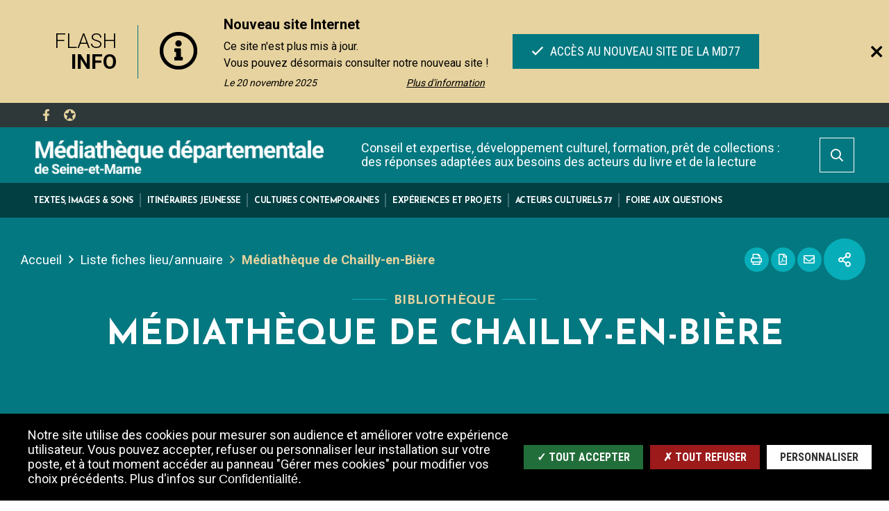

--- FILE ---
content_type: text/html; charset=UTF-8
request_url: https://mediatheque.seine-et-marne.fr/fr/annuaire-lieu/mediatheque-de-chailly-en-biere
body_size: 13384
content:
<!DOCTYPE html>
<html lang="fr" dir="ltr" prefix="content: http://purl.org/rss/1.0/modules/content/  dc: http://purl.org/dc/terms/  foaf: http://xmlns.com/foaf/0.1/  og: http://ogp.me/ns#  rdfs: http://www.w3.org/2000/01/rdf-schema#  schema: http://schema.org/  sioc: http://rdfs.org/sioc/ns#  sioct: http://rdfs.org/sioc/types#  skos: http://www.w3.org/2004/02/skos/core#  xsd: http://www.w3.org/2001/XMLSchema# ">
  <head>
    <meta charset="utf-8" />
<script>var _paq = _paq || [];(function(){var u=(("https:" == document.location.protocol) ? "https://cd77.matomo.cloud/" : "http://cd77.matomo.cloud/");_paq.push(["setSiteId", "30"]);_paq.push(["setTrackerUrl", u+"matomo.php"]);_paq.push(["setDoNotTrack", 1]);if (!window.matomo_search_results_active) {_paq.push(["trackPageView"]);}_paq.push(["setIgnoreClasses", ["no-tracking","colorbox"]]);_paq.push(["enableLinkTracking"]);var d=document,g=d.createElement("script"),s=d.getElementsByTagName("script")[0];g.type="text/javascript";g.defer=true;g.async=true;g.src=u+"matomo.js";s.parentNode.insertBefore(g,s);})();</script>
<link rel="canonical" href="https://mediatheque.seine-et-marne.fr/fr/annuaire-lieu/mediatheque-de-chailly-en-biere" />
<meta property="og:site_name" content="Médiathèque départementale de Seine-et-Marne" />
<meta property="og:type" content="Fiche Lieu/annuaire" />
<meta property="og:url" content="https://mediatheque.seine-et-marne.fr/fr/annuaire-lieu/mediatheque-de-chailly-en-biere" />
<meta property="og:title" content="Médiathèque de Chailly-en-Bière" />
<meta name="msapplication-TileColor" content="#f6d408"/>
<meta name="msapplication-config" content="/browserconfig.xml"/>
<meta name="theme-color" content="#ffffff"/>
<meta name="favicon-generator" content="Drupal responsive_favicons + realfavicongenerator.net" />
<meta name="Generator" content="Drupal 8 (https://www.drupal.org)" />
<meta name="MobileOptimized" content="width" />
<meta name="HandheldFriendly" content="true" />
<meta name="viewport" content="width=device-width, initial-scale=1.0" />
<link rel="image_src" href="https://mediatheque.seine-et-marne.fr/sites/mediatheque.seine-et-marne.fr/files/icons/logo_mediatheque.png" />
<meta property="og:image" content="https://mediatheque.seine-et-marne.fr/sites/mediatheque.seine-et-marne.fr/files/icons/logo_mediatheque.png" />
<script>var fdLocale={"fullMonths":["janvier","f\u00e9vrier","mars","avril","mai","juin","juillet","ao\u00fbt","septembre","octobre","novembre","d\u00e9cembre"],"fullDays":["Lundi","Mardi","Mercredi","Jeudi","Vendredi","Samedi","Dimanche"],"dayAbbrs":["Lun","Mar","Mer","Jeu","Ven","Sam","Dim"],"monthAbbrs":["Jan","F\u00e9v","Mars","Avr","Mai","Juin","Juil","Ao\u00fbt","Sept","Oct","Nov","D\u00e9c"],"titles":["Previous month","Next month","Previous year","Next year","Aujourd'hui","Open Calendar","wk","Semaine [[%0%]] sur [[%1%]]","Semaine","Select a date","Click &amp; Drag to move","Display \\u201C[[%0%]]\\u201D first","Go to Today\\u2019s date","Disabled date:"],"firstDayOfWeek":0};</script>

    <title>Médiathèque de Chailly-en-Bière | Médiathèque départementale de Seine-et-Marne</title>
    <link rel="stylesheet" media="all" href="/sites/mediatheque.seine-et-marne.fr/files/css/css_o5L7PlZPxOSkoXiYyVT_w9shaIyPsOE5xCMVzjfk27A.css" />
<link rel="stylesheet" media="all" href="/sites/mediatheque.seine-et-marne.fr/files/css/css_P8gCapOcdwdWCothaIppq--ypZk69J2y3qh0DYo_KqE.css" />
<link rel="stylesheet" media="all" href="https://mediatheque.seine-et-marne.fr/sites/mediatheque.seine-et-marne.fr/files/colors/generated_core_mediatheque.css?t1aphp" />
<link rel="stylesheet" media="all" href="/sites/mediatheque.seine-et-marne.fr/files/css/css_f7txISxCzFvQA-2W4AVXdx2AReZYHmB5QuZPOu6vDv0.css" />
<link rel="stylesheet" media="print" href="/sites/mediatheque.seine-et-marne.fr/files/css/css_yP9aKlnWId8pQYPc7h9dLzbc-CSdN-7byAlG8Ls43ps.css" />
<link rel="stylesheet" media="all" href="/sites/mediatheque.seine-et-marne.fr/files/css/css_y_h-d1-dRL1DMHNBz72NL4ptOb1pTa_Y0gh6PPZnSxk.css" />

    
<!--[if lte IE 8]>
<script src="/sites/mediatheque.seine-et-marne.fr/files/js/js_VtafjXmRvoUgAzqzYTA3Wrjkx9wcWhjP0G4ZnnqRamA.js"></script>
<![endif]-->

  </head>
  <body class="-sitefactory">
        
      <div class="dialog-off-canvas-main-canvas" data-off-canvas-main-canvas>
    
  <div class="preloader" id="preloader" aria-hidden="false">
  <div class="preloader__circle">
    <div class="preloader__animation"></div>
    <div class="preloader__text"><strong>Médiathèque départementale de Seine-et-Marne</strong><br>Chargement...</div>
  </div>
</div>




  <div class="site-wrapper-out">
    <div class="site-wrapper">
              <nav role="navigation" aria-label="Menu d'évitement" class="menu-skip" id="menu-skip">
  <p id="menu-skip__label" class="menu-skip__label">Aller à :</p>
  <ul class="menu-skip__list" aria-labelledby="menu-skip__label">
    <li class="menu-skip__item">
      <a href="/fr/recherche">Rechercher</a>
    </li>
    <li class="menu-skip__item">
      <a href="#main-menu">Navigation principale</a>
    </li>
    <li class="menu-skip__item">
      <a href="#main">Contenu</a>
    </li>
  </ul>
</nav>
          <div class="print-banner">
    <img src="/sites/mediatheque.seine-et-marne.fr/files/icons/logo_mediatheque.png" alt="Médiathèque départementale de Seine-et-Marne"/>
  </div>
                <section class="flash-info">
      <div class="flash-info__wrap container">

        <div class="flash-info__slider">
          <button type="button" class="flash-info__control -prev" data-fa-icon="">
            <span class="ghost">Article précédent</span>
          </button>
          <button type="button" class="flash-info__control -next" data-fa-icon="">
            <span class="ghost">Article suivant</span>
          </button>
          <div class="js-swiper" data-slide-by-one="true" data-items="1" data-autoplay="4000" data-outside-navigation="true">
            <div class="swiper-wrapper">
              
  <article data-history-node-id="2644" class="flash-info__item">

                <p class="flash-info__title" role="heading" aria-level="1">
                          Flash <strong>info</strong>
              </p>
              <div class="flash-info__svg">
              <svg xmlns="http://www.w3.org/2000/svg" viewBox="0 0 512 512" role="img" aria-label="Information">
  <title>Information</title>
  <path d="M256 8C119.043 8 8 119.083 8 256c0 136.997 111.043 248 248 248s248-111.003 248-248C504 119.083 392.957 8 256 8zm0 448c-110.532 0-200-89.431-200-200 0-110.495 89.472-200 200-200 110.491 0 200 89.471 200 200 0 110.53-89.431 200-200 200zm0-338c23.196 0 42 18.804 42 42s-18.804 42-42 42-42-18.804-42-42 18.804-42 42-42zm56 254c0 6.627-5.373 12-12 12h-88c-6.627 0-12-5.373-12-12v-24c0-6.627 5.373-12 12-12h12v-64h-12c-6.627 0-12-5.373-12-12v-24c0-6.627 5.373-12 12-12h64c6.627 0 12 5.373 12 12v100h12c6.627 0 12 5.373 12 12v24z"></path>
</svg>

        </div>
          
    <div class="flash-info__block">
            <div class="flash-info__content">
        
        <p class="flash-info__content-title" aria-level="2" role="heading">Nouveau site Internet</p>
        

        <button type="button" class="flash-info__more" data-toggle="En lire moins">
          Plus d'information
        </button>
        <div class="flash-info__text">
          <p>Ce site n&#039;est plus mis à jour.<br />
Vous pouvez désormais consulter notre nouveau site !</p>
        </div>

                  <time class="flash-info__date" datetime="2025-11-20">
            <span>
              Le 20 novembre 2025
            </span>
          </time>
              </div>

              <p class="flash-info__buttons">
          <a href="https://mediatheque77.fr/" class="btn -secondary flash-info__button" title="Accès au nouveau site de la MD77">
            <span class="far fa-check btn__icon" aria-hidden="true"></span>
            Accès au nouveau site de la MD77
          </a>
        </p>
          </div>
  </article>

            </div>
          </div>
        </div>

        <a data-fancybox data-src="#flash-info__hidden" href="javascript:;" class="flash-info__button-close">
          <span class="fal fa-times btn__icon" aria-hidden="true" title="Fermer"></span>
          <span class="ghost">Fermer</span>
        </a>
        <div class="flash-info__modal" id="flash-info__hidden">
          <form action="#" method="get">
            <fieldset class="radio -inline">
              <legend>Voulez-vous que le message réapparaisse?</legend>
              <div>
                <input type="radio" name="flash_info" id="flash-info-yes" value="yes" checked="">
                <label for="flash-info-yes">Oui</label>
              </div>
              <div>
                <input type="radio" name="flash_info" id="flash-info-no" value="no">
                <label for="flash-info-no">Non</label>
              </div>
            </fieldset>
            <button type="button" class="btn flash-info__modal-btn">
              <span class="btn__icon fas fa-check" aria-hidden="true"></span>
              Envoyer
            </button>
          </form>
        </div>
      </div>
    </section>



        <header  class="site-header header" role="banner">
          <div class="header-top">
            <div class="header-top__wrapper">
              <div class="header-top__social">
                <ul class="social-networks">
                  
    <li class="social-networks__item">
  <a href="https://www.facebook.com/MediathequeDepartementale77"  title="Page Facebook MD77" aria-label="Page Facebook MD77"  class="no-external" target="_blank">
    <svg xmlns="http://www.w3.org/2000/svg" width="512" height="512" viewBox="0 0 512 512" role="img" aria-label="Page Facebook MD77">
  
  <path d="M375.14,288l14.2-92.67h-88.9V135.21a46.34,46.34,0,0,1,52.25-50h40.42V6.27A493.33,493.33,0,0,0,321.43,0C248.22,0,200.35,44.39,200.35,124.72v70.62H118.89V288h81.38V512H300.44V288Z"></path>
</svg>
  </a>
</li>

    <li class="social-networks__item">
  <a href="http://www.pearltrees.com/mediatheque77"  title="Pearltrees" aria-label="Pearltrees"  class="no-external" target="_blank">
    <svg xmlns="http://www.w3.org/2000/svg" viewBox="0 0 18.86 18.86" role="img" aria-label="Pearltrees">
  <g  data-name="Calque 2">
    <g  data-name="Calque 1">
      <path d="M18.86,9.43A9.43,9.43,0,1,1,9.43,0,9.43,9.43,0,0,1,18.86,9.43Zm-2-2.4a.74.74,0,0,0-.68-.47H12L10.11,2a.73.73,0,0,0-.68-.46A.71.71,0,0,0,8.76,2L6.92,6.56H2.66A.72.72,0,0,0,2,7a.73.73,0,0,0,.19.8l3.44,3.11L4.49,15.67a.73.73,0,0,0,.29.76.74.74,0,0,0,.82,0l3.83-2.59,3.83,2.59a.73.73,0,0,0,.41.12.71.71,0,0,0,.41-.13.74.74,0,0,0,.3-.77l-1.12-4.72,3.43-3.11A.75.75,0,0,0,16.89,7Z"></path>
    </g>
  </g>
</svg>
  </a>
</li>


                </ul>
              </div>
              <div class="header-top__components">
                                                  

                              </div>
            </div>
          </div>
          <div class="header-bar -wide">
            <div class="header-bar__inner ">
              <div class="header-bar__components">
                  <div class="header-bar__logo">
    <a href="/fr" title="Médiathèque départementale de Seine-et-Marne (retour à l&#039;accueil)" rel="home" class="logo">
              <span class="logo__image"><img src="/sites/mediatheque.seine-et-marne.fr/files/icons/logo_mediatheque.png" alt="Médiathèque départementale de Seine-et-Marne"/></span>
          </a>
  </div>
                <div class="header-bar__menu">
  <nav role="navigation" aria-label="Navigation principale" id="main-menu">
    <div class="mnv-menu">
      <div class="mnv-menu__nav">
        <button type="button" class="mnv-menu__close js-mnv-close">
          <span class="mnv-menu__close-text">Fermer</span>
          <span class="mnv-menu__close-icon"><i class="far fa-times"></i></span>
        </button>
                          <ul class="mnv-menu__list">
                      <li class="mnv-menu__item -has-dropdown">

                      <a href="/fr/textes-images-sons" class="mnv-menu__link">
              <span>Textes, images &amp; sons</span>
            </a>
          
                      <div class="mnv-menu__dropdown-wrapper">
              <div class="mnv-menu__dropdown-container">
                <button type="button" class="mnv-menu__toggle mnv-menu__close-dropdown">
                  <span class="ghost">Textes, images &amp; sons</span>
                </button>
                      <ul class="mnv-menu__submenu -level-1">
                      <li class="mnv-menu__item -has-dropdown">
                      <a href="/fr/catalogue" class="mnv-menu__link" data-drupal-link-system-path="node/2564">Catalogue</a>
            <button type="button" class="mnv-menu__toggle ">
              <span class="fas fa-angle-down" aria-hidden="true"></span>
              <span class="ghost">Catalogue</span>
            </button>
                  <ul class="mnv-menu__submenu -level-2">
                      <li class="mnv-menu__item">
                        <a href="https://bibliotheques.seine-et-marne.fr/" class="mnv-menu__link">Rechercher dans le catalogue</a>
                  </li>
                      <li class="mnv-menu__item">
                        <a href="/fr/utiliser-le-catalogue-de-la-md77-mode-demploi" class="mnv-menu__link" data-drupal-link-system-path="node/2563">Utiliser le catalogue de la MD77 : mode d&#039;emploi</a>
                  </li>
          </ul>

                  </li>
                      <li class="mnv-menu__item -has-dropdown">
                      <a href="/fr/collections-thematiques" class="mnv-menu__link" data-drupal-link-system-path="node/7">Collections thématiques</a>
            <button type="button" class="mnv-menu__toggle ">
              <span class="fas fa-angle-down" aria-hidden="true"></span>
              <span class="ghost">Collections thématiques</span>
            </button>
                  <ul class="mnv-menu__submenu -level-2">
                      <li class="mnv-menu__item">
                        <a href="/fr/la-bd-contemporaine-un-art-creatif-en-effervescence" class="mnv-menu__link" data-drupal-link-system-path="node/15">BD contemporaine</a>
                  </li>
                      <li class="mnv-menu__item">
                        <a href="/fr/le-cinema-documentaire" class="mnv-menu__link" data-drupal-link-system-path="node/16">Cinéma documentaire</a>
                  </li>
                      <li class="mnv-menu__item">
                        <a href="/fr/les-langues-du-monde-en-bibliotheque" class="mnv-menu__link" data-drupal-link-system-path="node/17">Langues du monde</a>
                  </li>
                      <li class="mnv-menu__item">
                        <a href="/fr/les-livres-dartiste-pour-la-jeunesse" class="mnv-menu__link" data-drupal-link-system-path="node/18">Livres d’artiste</a>
                  </li>
                      <li class="mnv-menu__item">
                        <a href="/fr/musiques-daujourdhui" class="mnv-menu__link" data-drupal-link-system-path="node/19">Musiques d&#039;aujourd&#039;hui</a>
                  </li>
                      <li class="mnv-menu__item">
                        <a href="/fr/poesie-et-theatre-contemporains" class="mnv-menu__link" data-drupal-link-system-path="node/20">Poésie et théâtre contemporains</a>
                  </li>
                      <li class="mnv-menu__item">
                        <a href="/fr/le-roman-contemporain" class="mnv-menu__link" data-drupal-link-system-path="node/21">Roman contemporain</a>
                  </li>
                      <li class="mnv-menu__item">
                        <a href="/fr/lactualite-au-filtre-des-sciences-humaines" class="mnv-menu__link" data-drupal-link-system-path="node/22">Sciences humaines</a>
                  </li>
                      <li class="mnv-menu__item">
                        <a href="/fr/lactualite-au-filtre-des-sciences-et-techniques" class="mnv-menu__link" data-drupal-link-system-path="node/23">Sciences et techniques</a>
                  </li>
          </ul>

                  </li>
                      <li class="mnv-menu__item -has-dropdown">
                      <a href="/fr/reperes" class="mnv-menu__link" data-drupal-link-system-path="node/8">Repères</a>
            <button type="button" class="mnv-menu__toggle ">
              <span class="fas fa-angle-down" aria-hidden="true"></span>
              <span class="ghost">Repères</span>
            </button>
                  <ul class="mnv-menu__submenu -level-2">
                      <li class="mnv-menu__item">
                        <a href="/fr/affinites-selectives" class="mnv-menu__link" data-drupal-link-system-path="node/74">Affinités sélectives</a>
                  </li>
                      <li class="mnv-menu__item">
                        <a href="/fr/bebebutine" class="mnv-menu__link" data-drupal-link-system-path="node/99">Bébébutine</a>
                  </li>
                      <li class="mnv-menu__item">
                        <a href="/fr/en-vitrine" class="mnv-menu__link" data-drupal-link-system-path="node/103">En vitrine</a>
                  </li>
                      <li class="mnv-menu__item">
                        <a href="https://bdp77-pom.c3rb.org/index.php?option=com_opac&amp;view=ListeSelections&amp;dsp_notes=1&amp;no_sel_no_dsp=1321800001%7C1323100000%7C1300800000%7C1321700000%7C1320900002%7C1321200000%7C1320300001%7C&amp;dsp_date_crea=0&amp;Itemid=8" class="mnv-menu__link">Sélections catalogue</a>
                  </li>
                      <li class="mnv-menu__item">
                        <a href="http://www.pearltrees.com/mediatheque77" class="mnv-menu__link">Sélections de sites</a>
                  </li>
                      <li class="mnv-menu__item">
                        <a href="/fr/7e-art" class="mnv-menu__link" data-drupal-link-system-path="node/25">7e Art</a>
                  </li>
          </ul>

                  </li>
                      <li class="mnv-menu__item">
                        <a href="/fr/facile-lire" class="mnv-menu__link" data-drupal-link-system-path="node/1661">Facile à Lire</a>
                  </li>
                      <li class="mnv-menu__item">
                        <a href="/fr/lire-autrement" class="mnv-menu__link" title="Lire autrement" data-drupal-link-system-path="node/2699">Lire autrement</a>
                  </li>
                      <li class="mnv-menu__item -has-dropdown">
                      <a href="/fr/mediation-numerique" class="mnv-menu__link" data-drupal-link-system-path="node/10">Médiation numérique</a>
            <button type="button" class="mnv-menu__toggle ">
              <span class="fas fa-angle-down" aria-hidden="true"></span>
              <span class="ghost">Médiation numérique</span>
            </button>
                  <ul class="mnv-menu__submenu -level-2">
                      <li class="mnv-menu__item">
                        <a href="/fr/medialib77-ressources-en-ligne" class="mnv-menu__link" data-drupal-link-system-path="node/32">Medialib77</a>
                  </li>
                      <li class="mnv-menu__item">
                        <a href="/fr/malles-numeriques" class="mnv-menu__link" data-drupal-link-system-path="node/29">Malles numériques</a>
                  </li>
                      <li class="mnv-menu__item">
                        <a href="/fr/lespace-decoupeuse" class="mnv-menu__link" data-drupal-link-system-path="node/2561">L&#039;espace découpeuse</a>
                  </li>
          </ul>

                  </li>
                      <li class="mnv-menu__item">
                        <a href="/fr/installations-interactives" class="mnv-menu__link" data-drupal-link-system-path="node/26">Espaces interactifs</a>
                  </li>
                      <li class="mnv-menu__item">
                        <a href="/fr/expositions" class="mnv-menu__link" data-drupal-link-system-path="node/27">Expositions</a>
                  </li>
                      <li class="mnv-menu__item">
                        <a href="/fr/valises-thematiques" class="mnv-menu__link" data-drupal-link-system-path="node/28">Valises thématiques</a>
                  </li>
                      <li class="mnv-menu__item">
                        <a href="/fr/jeux" class="mnv-menu__link" data-drupal-link-system-path="node/31">Jeux</a>
                  </li>
                      <li class="mnv-menu__item">
                        <a href="/fr/tapis-narratifs-tapis-histoire" class="mnv-menu__link" data-drupal-link-system-path="node/30">Tapis narratifs</a>
                  </li>
                      <li class="mnv-menu__item">
                        <a href="/fr/kamishibai-histoire-et-pratique-du-petit-theatre-dimages" class="mnv-menu__link" data-drupal-link-system-path="node/1977">Kamishibaï</a>
                  </li>
          </ul>

              </div>
            </div>
                  </li>
                      <li class="mnv-menu__item -has-dropdown">

                      <a href="/fr/itineraires-jeunesse" class="mnv-menu__link">
              <span>Itinéraires jeunesse</span>
            </a>
          
                      <div class="mnv-menu__dropdown-wrapper">
              <div class="mnv-menu__dropdown-container">
                <button type="button" class="mnv-menu__toggle mnv-menu__close-dropdown">
                  <span class="ghost">Itinéraires jeunesse</span>
                </button>
                      <ul class="mnv-menu__submenu -level-1">
                      <li class="mnv-menu__item -has-dropdown">
                      <a href="/fr/collegiens" class="mnv-menu__link" data-drupal-link-system-path="node/11">Collégiens</a>
            <button type="button" class="mnv-menu__toggle ">
              <span class="fas fa-angle-down" aria-hidden="true"></span>
              <span class="ghost">Collégiens</span>
            </button>
                  <ul class="mnv-menu__submenu -level-2">
                      <li class="mnv-menu__item">
                        <a href="/fr/voix-vives-theatre-et-poesie" class="mnv-menu__link" data-drupal-link-system-path="node/2273">A voix vives : théâtre et poésie</a>
                  </li>
                      <li class="mnv-menu__item">
                        <a href="/fr/cycle-sciences-coll%C3%A8ges" class="mnv-menu__link" data-drupal-link-system-path="node/2695">Cycle Sciences</a>
                  </li>
                      <li class="mnv-menu__item">
                        <a href="/fr/suspense-en-seine-et-marne-concours" class="mnv-menu__link" data-drupal-link-system-path="node/2875">Suspense en Seine-et-Marne !</a>
                  </li>
                      <li class="mnv-menu__item">
                        <a href="/fr/le-livre-de-lacademie" class="mnv-menu__link" data-drupal-link-system-path="node/1777">Le Livre de l’Académie : un nouveau livre ?</a>
                  </li>
                      <li class="mnv-menu__item">
                        <a href="/fr/la-residence-de-creation-au-college" class="mnv-menu__link" data-drupal-link-system-path="node/1787">Résidence de création au collège</a>
                  </li>
                      <li class="mnv-menu__item">
                        <a href="/fr/Prix-ATout-doc-" class="mnv-menu__link" data-drupal-link-system-path="node/2274">A Tout Doc</a>
                  </li>
                      <li class="mnv-menu__item">
                        <a href="/fr/le-projet-partenarial-deducation-artistique-et-culturelle-ppeac" class="mnv-menu__link" data-drupal-link-system-path="node/1762">Projet d’éducation artistique et culturelle en collège</a>
                  </li>
                      <li class="mnv-menu__item">
                        <a href="/fr/zoom-itineraires-jeunesse-colleges" class="mnv-menu__link" data-drupal-link-system-path="node/108">Zoom sur</a>
                  </li>
          </ul>

                  </li>
                      <li class="mnv-menu__item -has-dropdown">
                      <a href="/fr/lyceens" class="mnv-menu__link" data-drupal-link-system-path="node/1769">Lycéens</a>
            <button type="button" class="mnv-menu__toggle ">
              <span class="fas fa-angle-down" aria-hidden="true"></span>
              <span class="ghost">Lycéens</span>
            </button>
                  <ul class="mnv-menu__submenu -level-2">
                      <li class="mnv-menu__item">
                        <a href="/fr/prix-litteraire-des-lyceens-et-des-apprentis-de-la-region-ile-de-france" class="mnv-menu__link" data-drupal-link-system-path="node/46">Prix des lycéens de la Région Ile-de-France</a>
                  </li>
          </ul>

                  </li>
                      <li class="mnv-menu__item -has-dropdown">
                      <a href="/fr/enfance" class="mnv-menu__link" data-drupal-link-system-path="node/12">Enfance</a>
            <button type="button" class="mnv-menu__toggle ">
              <span class="fas fa-angle-down" aria-hidden="true"></span>
              <span class="ghost">Enfance</span>
            </button>
                  <ul class="mnv-menu__submenu -level-2">
                      <li class="mnv-menu__item">
                        <a href="/fr/partenariats" class="mnv-menu__link" data-drupal-link-system-path="node/42">Partenariats</a>
                  </li>
                      <li class="mnv-menu__item">
                        <a href="/fr/zoom-sur-itineraires-jeunesse-enfance" class="mnv-menu__link" data-drupal-link-system-path="node/110">Zoom sur</a>
                  </li>
          </ul>

                  </li>
                      <li class="mnv-menu__item -has-dropdown">
                      <a href="/fr/petite-enfance-0-3-ans" class="mnv-menu__link" data-drupal-link-system-path="node/47">Petite enfance (0-3 ans)</a>
            <button type="button" class="mnv-menu__toggle ">
              <span class="fas fa-angle-down" aria-hidden="true"></span>
              <span class="ghost">Petite enfance (0-3 ans)</span>
            </button>
                  <ul class="mnv-menu__submenu -level-2">
                      <li class="mnv-menu__item">
                        <a href="/fr/des-livres-pour-les-bebes-dans-tous-les-territoires" class="mnv-menu__link" data-drupal-link-system-path="node/48">Politique livre et lecture pour la petite enfance</a>
                  </li>
                      <li class="mnv-menu__item">
                        <a href="/fr/premieres-pages" class="mnv-menu__link" data-drupal-link-system-path="node/52">Premières Pages</a>
                  </li>
                      <li class="mnv-menu__item">
                        <a href="/fr/collections-et-mediation" class="mnv-menu__link" data-drupal-link-system-path="node/49">Collections et médiation</a>
                  </li>
          </ul>

                  </li>
          </ul>

              </div>
            </div>
                  </li>
                      <li class="mnv-menu__item -has-dropdown">

                      <a href="/fr/cultures-contemporaines" class="mnv-menu__link">
              <span>Cultures contemporaines</span>
            </a>
          
                      <div class="mnv-menu__dropdown-wrapper">
              <div class="mnv-menu__dropdown-container">
                <button type="button" class="mnv-menu__toggle mnv-menu__close-dropdown">
                  <span class="ghost">Cultures contemporaines</span>
                </button>
                      <ul class="mnv-menu__submenu -level-1">
                      <li class="mnv-menu__item -has-dropdown">
                      <a href="/fr/residence-dauteur" class="mnv-menu__link" data-drupal-link-system-path="node/119">Résidence d&#039;auteur</a>
            <button type="button" class="mnv-menu__toggle ">
              <span class="fas fa-angle-down" aria-hidden="true"></span>
              <span class="ghost">Résidence d&#039;auteur</span>
            </button>
                  <ul class="mnv-menu__submenu -level-2">
                      <li class="mnv-menu__item">
                        <a href="/fr/residence-dauteur-0" class="mnv-menu__link" data-drupal-link-system-path="node/133">Présentation</a>
                  </li>
                      <li class="mnv-menu__item">
                        <a href="/fr/programmes-residences-dauteur" class="mnv-menu__link" data-drupal-link-system-path="node/134">Programmes</a>
                  </li>
                      <li class="mnv-menu__item">
                        <a href="/fr/auteurs-en-residence-temoignages" class="mnv-menu__link" data-drupal-link-system-path="node/1932">Auteurs en résidence, témoignages</a>
                  </li>
          </ul>

                  </li>
                      <li class="mnv-menu__item">
                        <a href="/fr/art-et-handicap" class="mnv-menu__link" data-drupal-link-system-path="node/2280">Art et Handicap</a>
                  </li>
                      <li class="mnv-menu__item">
                        <a href="/fr/presentation-cafe-sciences" class="mnv-menu__link" data-drupal-link-system-path="node/1446">Café des Sciences</a>
                  </li>
                      <li class="mnv-menu__item">
                        <a href="/fr/education-aux-medias-et-linformation-0" class="mnv-menu__link" data-drupal-link-system-path="node/2290">Education aux médias et à l’information (EMI)</a>
                  </li>
                      <li class="mnv-menu__item -has-dropdown">
                      <a href="/fr/fete-du-cinema-danimation" class="mnv-menu__link" data-drupal-link-system-path="node/2281">Fête du cinéma d&#039;animation</a>
            <button type="button" class="mnv-menu__toggle ">
              <span class="fas fa-angle-down" aria-hidden="true"></span>
              <span class="ghost">Fête du cinéma d&#039;animation</span>
            </button>
                  <ul class="mnv-menu__submenu -level-2">
                      <li class="mnv-menu__item">
                        <a href="/fr/programmes-fete-de-lanimation" class="mnv-menu__link" data-drupal-link-system-path="node/131">Programmes</a>
                  </li>
          </ul>

                  </li>
                      <li class="mnv-menu__item -has-dropdown">
                      <a href="/fr/actions-numeriques" class="mnv-menu__link" data-drupal-link-system-path="node/2830">Actions numériques</a>
            <button type="button" class="mnv-menu__toggle ">
              <span class="fas fa-angle-down" aria-hidden="true"></span>
              <span class="ghost">Actions numériques</span>
            </button>
                  <ul class="mnv-menu__submenu -level-2">
                      <li class="mnv-menu__item">
                        <a href="/fr/residences-numeriques" class="mnv-menu__link" data-drupal-link-system-path="node/2884">Résidences numériques</a>
                  </li>
                      <li class="mnv-menu__item">
                        <a href="/fr/les-RDV-du-numerique" class="mnv-menu__link" data-drupal-link-system-path="node/2820">Les RDV du numérique</a>
                  </li>
          </ul>

                  </li>
                      <li class="mnv-menu__item">
                        <a href="/fr/lire-et-ecrire-la-route" class="mnv-menu__link" data-drupal-link-system-path="node/2803">Lire et écrire la route</a>
                  </li>
                      <li class="mnv-menu__item">
                        <a href="/fr/marche-de-la-poesie" class="mnv-menu__link" data-drupal-link-system-path="node/2277">Marché de la poésie</a>
                  </li>
                      <li class="mnv-menu__item">
                        <a href="/fr/mois-du-film-documentaire" class="mnv-menu__link" data-drupal-link-system-path="node/2292">Mois du film documentaire</a>
                  </li>
                      <li class="mnv-menu__item">
                        <a href="/fr/prix-esprits-libres" class="mnv-menu__link" data-drupal-link-system-path="node/2279">Prix Esprits Libres</a>
                  </li>
                      <li class="mnv-menu__item">
                        <a href="/fr/programmes-rencontres" class="mnv-menu__link" data-drupal-link-system-path="node/135">Zoom sur</a>
                  </li>
          </ul>

              </div>
            </div>
                  </li>
                      <li class="mnv-menu__item -has-dropdown">

                      <a href="/fr/experiences-et-projets" class="mnv-menu__link">
              <span>Expériences et projets</span>
            </a>
          
                      <div class="mnv-menu__dropdown-wrapper">
              <div class="mnv-menu__dropdown-container">
                <button type="button" class="mnv-menu__toggle mnv-menu__close-dropdown">
                  <span class="ghost">Expériences et projets</span>
                </button>
                      <ul class="mnv-menu__submenu -level-1">
                      <li class="mnv-menu__item -has-dropdown">
                      <a href="/fr/creation-dune-bibliotheque" class="mnv-menu__link" data-drupal-link-system-path="node/137">Création d&#039;une bibliothèque</a>
            <button type="button" class="mnv-menu__toggle ">
              <span class="fas fa-angle-down" aria-hidden="true"></span>
              <span class="ghost">Création d&#039;une bibliothèque</span>
            </button>
                  <ul class="mnv-menu__submenu -level-2">
                      <li class="mnv-menu__item">
                        <a href="/fr/le-diagnostic-de-territoire" class="mnv-menu__link" data-drupal-link-system-path="node/139">Diagnostic de territoire</a>
                  </li>
                      <li class="mnv-menu__item">
                        <a href="/fr/amenagement-et-informatisation" class="mnv-menu__link" data-drupal-link-system-path="node/143">Mise en oeuvre du projet</a>
                  </li>
                      <li class="mnv-menu__item">
                        <a href="/fr/une-politique-de-lecture-publique-en-synergie-avec-le-territoire" class="mnv-menu__link" data-drupal-link-system-path="node/140">Politique de lecture publique</a>
                  </li>
                      <li class="mnv-menu__item">
                        <a href="/fr/le-projet-culturel-scientifique-educatif-et-social-pcses" class="mnv-menu__link" data-drupal-link-system-path="node/141">Projet d’établissement</a>
                  </li>
          </ul>

                  </li>
                      <li class="mnv-menu__item -has-dropdown">
                      <a href="/fr/gestion-dune-bibliotheque" class="mnv-menu__link" data-drupal-link-system-path="node/148">Gestion d&#039;une bibliothèque</a>
            <button type="button" class="mnv-menu__toggle ">
              <span class="fas fa-angle-down" aria-hidden="true"></span>
              <span class="ghost">Gestion d&#039;une bibliothèque</span>
            </button>
                  <ul class="mnv-menu__submenu -level-2">
                      <li class="mnv-menu__item">
                        <a href="/fr/administration" class="mnv-menu__link" data-drupal-link-system-path="node/149">Administration</a>
                  </li>
                      <li class="mnv-menu__item">
                        <a href="/fr/personnel" class="mnv-menu__link" data-drupal-link-system-path="node/155">Personnel</a>
                  </li>
                      <li class="mnv-menu__item">
                        <a href="/fr/le-pole-info-metier-de-la-md77" class="mnv-menu__link" data-drupal-link-system-path="node/154">Le pôle Info métier de la MD77</a>
                  </li>
          </ul>

                  </li>
                      <li class="mnv-menu__item -has-dropdown">
                      <a href="/fr/publics-en-bibliotheque" class="mnv-menu__link" data-drupal-link-system-path="node/158">Les publics en bibliothèque</a>
            <button type="button" class="mnv-menu__toggle ">
              <span class="fas fa-angle-down" aria-hidden="true"></span>
              <span class="ghost">Les publics en bibliothèque</span>
            </button>
                  <ul class="mnv-menu__submenu -level-2">
                      <li class="mnv-menu__item">
                        <a href="/fr/laccueil-du-public-dans-un-espace-de-lecture-publique" class="mnv-menu__link" data-drupal-link-system-path="node/159">Accueil du public</a>
                  </li>
                      <li class="mnv-menu__item">
                        <a href="/fr/pratiques-des-usagers" class="mnv-menu__link" data-drupal-link-system-path="node/161">Pratiques des usagers</a>
                  </li>
                      <li class="mnv-menu__item">
                        <a href="/fr/accueillir-les-personnes-en-situation-de-handicap-en-bibliotheque" class="mnv-menu__link" data-drupal-link-system-path="node/160">Publics en situation de handicap</a>
                  </li>
                      <li class="mnv-menu__item">
                        <a href="/fr/le-dispositif-daisy-et-vous" class="mnv-menu__link" data-drupal-link-system-path="node/2566">Le dispositif « DAISY et vous »</a>
                  </li>
          </ul>

                  </li>
                      <li class="mnv-menu__item -has-dropdown">
                      <a href="/fr/collections" class="mnv-menu__link" data-drupal-link-system-path="node/162">Collections</a>
            <button type="button" class="mnv-menu__toggle ">
              <span class="fas fa-angle-down" aria-hidden="true"></span>
              <span class="ghost">Collections</span>
            </button>
                  <ul class="mnv-menu__submenu -level-2">
                      <li class="mnv-menu__item">
                        <a href="/fr/politique-documentaire" class="mnv-menu__link" data-drupal-link-system-path="node/163">Politique documentaire</a>
                  </li>
                      <li class="mnv-menu__item">
                        <a href="/fr/jeux-video-en-bibliotheque" class="mnv-menu__link" data-drupal-link-system-path="node/2245">Jeux vidéo en bibliothèque</a>
                  </li>
                      <li class="mnv-menu__item">
                        <a href="/fr/integrer-les-ressources-numeriques-dans-les-collections" class="mnv-menu__link" data-drupal-link-system-path="node/166">Intégrer les ressources numériques dans les collections</a>
                  </li>
                      <li class="mnv-menu__item">
                        <a href="/fr/gestion-des-collections" class="mnv-menu__link" data-drupal-link-system-path="node/167">Gestion des collections</a>
                  </li>
                      <li class="mnv-menu__item">
                        <a href="/fr/une-presse-accessible-tous" class="mnv-menu__link" data-drupal-link-system-path="node/1305">Une presse accessible à tous</a>
                  </li>
                      <li class="mnv-menu__item">
                        <a href="/fr/le-fonds-local-en-bibliotheque" class="mnv-menu__link" data-drupal-link-system-path="node/1456">Le fonds local en bibliothèque</a>
                  </li>
                      <li class="mnv-menu__item">
                        <a href="/fr/une-nouvelle-signaletique-inclusive-et-durable" class="mnv-menu__link" data-drupal-link-system-path="node/2513">Une nouvelle signalétique, inclusive et durable</a>
                  </li>
          </ul>

                  </li>
                      <li class="mnv-menu__item -has-dropdown">
                      <a href="/fr/developpement-culturel" class="mnv-menu__link" data-drupal-link-system-path="node/170">Développement culturel</a>
            <button type="button" class="mnv-menu__toggle ">
              <span class="fas fa-angle-down" aria-hidden="true"></span>
              <span class="ghost">Développement culturel</span>
            </button>
                  <ul class="mnv-menu__submenu -level-2">
                      <li class="mnv-menu__item">
                        <a href="/fr/definition-dun-projet" class="mnv-menu__link" data-drupal-link-system-path="node/172">Définition d&#039;un projet</a>
                  </li>
                      <li class="mnv-menu__item">
                        <a href="/fr/la-charte-du-developpement-culturel" class="mnv-menu__link" data-drupal-link-system-path="node/2723">La charte de développement culturel</a>
                  </li>
                      <li class="mnv-menu__item">
                        <a href="/fr/la-mediation-culturelle" class="mnv-menu__link" data-drupal-link-system-path="node/173">Médiation des collections</a>
                  </li>
                      <li class="mnv-menu__item">
                        <a href="/fr/la-rencontre-dauteur" class="mnv-menu__link" data-drupal-link-system-path="node/174">Rencontre avec un auteur</a>
                  </li>
          </ul>

                  </li>
                      <li class="mnv-menu__item">
                        <a href="/fr/aides-financieres" class="mnv-menu__link" data-drupal-link-system-path="node/2022">Les aides financières</a>
                  </li>
          </ul>

              </div>
            </div>
                  </li>
                      <li class="mnv-menu__item -has-dropdown">

                      <a href="/fr/acteurs-culturels-77" class="mnv-menu__link">
              <span>Acteurs culturels 77</span>
            </a>
          
                      <div class="mnv-menu__dropdown-wrapper">
              <div class="mnv-menu__dropdown-container">
                <button type="button" class="mnv-menu__toggle mnv-menu__close-dropdown">
                  <span class="ghost">Acteurs culturels 77</span>
                </button>
                      <ul class="mnv-menu__submenu -level-1">
                      <li class="mnv-menu__item -has-dropdown">
                      <a href="/fr/mediatheque-departementale" class="mnv-menu__link" data-drupal-link-system-path="node/175">Médiathèque départementale</a>
            <button type="button" class="mnv-menu__toggle ">
              <span class="fas fa-angle-down" aria-hidden="true"></span>
              <span class="ghost">Médiathèque départementale</span>
            </button>
                  <ul class="mnv-menu__submenu -level-2">
                      <li class="mnv-menu__item">
                        <a href="/fr/le-schema-departemental-de-developpement-de-la-lecture-publique-2020-2025" class="mnv-menu__link" data-drupal-link-system-path="node/1457">Le Schéma départemental de développement de la lecture publique 2020-2025</a>
                  </li>
                      <li class="mnv-menu__item">
                        <a href="/fr/les-missions-de-la-mediatheque-departementale" class="mnv-menu__link" data-drupal-link-system-path="node/176">Missions</a>
                  </li>
                      <li class="mnv-menu__item">
                        <a href="/fr/tinkerlib-sciences-et-bibliotheques-lassaut-de-nouvelles-pratiques" class="mnv-menu__link" data-drupal-link-system-path="node/2718">Projet Erasmus +</a>
                  </li>
                      <li class="mnv-menu__item">
                        <a href="/fr/rencontres-et-formations-2025" class="mnv-menu__link" data-drupal-link-system-path="node/2870">Rencontres et formations 2025</a>
                  </li>
                      <li class="mnv-menu__item">
                        <a href="/fr/les-services-de-la-mediatheque-departementale" class="mnv-menu__link" data-drupal-link-system-path="node/177">Services</a>
                  </li>
                      <li class="mnv-menu__item">
                        <a href="/fr/agenda" class="mnv-menu__link" data-drupal-link-system-path="node/67">Agenda</a>
                  </li>
                      <li class="mnv-menu__item">
                        <a href="/fr/acces-contacts" class="mnv-menu__link" data-drupal-link-system-path="node/187">Accès &amp; contacts</a>
                  </li>
          </ul>

                  </li>
                      <li class="mnv-menu__item -has-dropdown">
                      <a href="/fr/bibliotheques" class="mnv-menu__link" data-drupal-link-system-path="node/188">Bibliothèques</a>
            <button type="button" class="mnv-menu__toggle ">
              <span class="fas fa-angle-down" aria-hidden="true"></span>
              <span class="ghost">Bibliothèques</span>
            </button>
                  <ul class="mnv-menu__submenu -level-2">
                      <li class="mnv-menu__item">
                        <a href="/fr/lactualite-des-bibliotheques" class="mnv-menu__link" data-drupal-link-system-path="node/2069">L&#039;actualité des bibliothèques</a>
                  </li>
                      <li class="mnv-menu__item">
                        <a href="/fr/bibliotheques-77" class="mnv-menu__link" data-drupal-link-system-path="node/189">Répertoire des bibliothèques du 77</a>
                  </li>
                      <li class="mnv-menu__item">
                        <a href="/fr/bib77-association-bibliotheques-seine-et-marne" class="mnv-menu__link" data-drupal-link-system-path="node/190">Association BIB77</a>
                  </li>
                      <li class="mnv-menu__item">
                        <a href="/fr/esaupe-77" class="mnv-menu__link" data-drupal-link-system-path="node/191">Association Esaupe 77</a>
                  </li>
          </ul>

                  </li>
                      <li class="mnv-menu__item -has-dropdown">
                      <a href="/fr/vie-litteraire" class="mnv-menu__link" data-drupal-link-system-path="node/192">Vie littéraire</a>
            <button type="button" class="mnv-menu__toggle ">
              <span class="fas fa-angle-down" aria-hidden="true"></span>
              <span class="ghost">Vie littéraire</span>
            </button>
                  <ul class="mnv-menu__submenu -level-2">
                      <li class="mnv-menu__item">
                        <a href="/fr/inviter-un-auteur-mode-demploi" class="mnv-menu__link" data-drupal-link-system-path="node/193">Inviter un auteur : mode d&#039;emploi</a>
                  </li>
                      <li class="mnv-menu__item">
                        <a href="/fr/auteurs-traducteurs-en-seine-et-marne" class="mnv-menu__link" data-drupal-link-system-path="node/202">Auteurs et traducteurs</a>
                  </li>
                      <li class="mnv-menu__item">
                        <a href="/fr/editeurs-et-revues-litteraires" class="mnv-menu__link" data-drupal-link-system-path="node/203">Editeurs et revues littéraires</a>
                  </li>
                      <li class="mnv-menu__item">
                        <a href="/fr/maisons-decrivain" class="mnv-menu__link" data-drupal-link-system-path="node/204">Maisons d&#039;écrivain</a>
                  </li>
                      <li class="mnv-menu__item">
                        <a href="/fr/librairies" class="mnv-menu__link" data-drupal-link-system-path="node/207">Librairies</a>
                  </li>
          </ul>

                  </li>
                      <li class="mnv-menu__item -has-dropdown">
                      <a href="/fr/structures-culturelles" class="mnv-menu__link" data-drupal-link-system-path="node/210">Structures culturelles</a>
            <button type="button" class="mnv-menu__toggle ">
              <span class="fas fa-angle-down" aria-hidden="true"></span>
              <span class="ghost">Structures culturelles</span>
            </button>
                  <ul class="mnv-menu__submenu -level-2">
                      <li class="mnv-menu__item">
                        <a href="/fr/cinemas-en-seine-et-marne" class="mnv-menu__link" data-drupal-link-system-path="node/211">Cinémas 77</a>
                  </li>
                      <li class="mnv-menu__item">
                        <a href="/fr/ecoles-de-musique-conservatoires-salles-de-concert" class="mnv-menu__link" data-drupal-link-system-path="node/212">Ecoles de musique, Conservatoires &amp; salles de concert</a>
                  </li>
                      <li class="mnv-menu__item">
                        <a href="/fr/centres-culturels-dart-plastique-theatres" class="mnv-menu__link" data-drupal-link-system-path="node/213">Centres culturels, d&#039;art plastique &amp; théâtres</a>
                  </li>
          </ul>

                  </li>
          </ul>

              </div>
            </div>
                  </li>
                      <li class="mnv-menu__item">

                      <a href="/fr/foire-aux-questions" class="mnv-menu__link">
              <span>Foire aux questions</span>
            </a>
          
                  </li>
          </ul>
  
              </div>
    </div>
    <button type="button" class="menu-toggle js-mnv-toggle ">
      <span class="fas fa-bars" aria-hidden="true" title="Ouvrir le menu"></span>
      <span class="sr-only">Menu</span>
    </button>
  </nav>
</div>



                                  <div class="header-bar__text">
                    <p>Conseil et expertise, développement culturel, formation, prêt de collections : des réponses adaptées aux besoins des acteurs du livre et de la lecture</p>
                  </div>
                                                <div class="header-bar__search">
  <div class="header-search">
    <button type="button" class="header-search__btn header-search__toggle " role="search">
      <i class="fas fa-search" aria-hidden="true"></i>
      <span class="ghost">Rechercher sur tout le site</span>
    </button>
    <div class="header-search__form">
      <form action="/fr/recherche" method="get">
        <div class="header-search__form-input">
          <label for="search-field">Rechercher:</label>
          <input value="" name="key" type="text" placeholder="Saisir un ou plusieurs mots-clés…"
                 title="Rechercher par mots-clés" value id="search-field">
        </div>
        <button type="submit" class="header-search__btn">
          <i class="fas fa-search" aria-hidden="true"></i>
          <span class="ghost">Rechercher sur tout le site</span>
        </button>
      </form>
    </div>
  </div>
</div>
                              </div>
            </div>
          </div>

                  </header>
                  <!-- NOINDEX -->
<section class="top-of-content">
  <div class="top-of-content__wrapper container -lg">
      <nav aria-label="Fil d'Ariane" class="breadcrumb" role="navigation">
    <ol>
          <li>
                  <a href="/fr">Accueil</a>
              </li>
          <li>
                  <a href="/fr/annuaire-lieu">Liste fiches lieu/annuaire</a>
              </li>
          <li>
                  Médiathèque de Chailly-en-Bière
              </li>
        </ol>
  </nav>

      <div class="tools">
    <ul class="tools__list">
                <li class="tools__item">
            <button type="button" onclick="window.print();"
                    class="tools__btn js-tooltip" title="Imprimer cette page"
                    data-tooltip="Imprimer cette page"
                    data-fa-icon="&#xf02f;">
              Imprimer cette page
            </button>
        </li>
        <li class="tools__item">
            <a href="/fr/get-page-pdf?file_name=M%C3%A9diath%C3%A8que%20de%20Chailly-en-Bi%C3%A8re&url=https%3A//mediatheque.seine-et-marne.fr/fr/annuaire-lieu/mediatheque-de-chailly-en-biere%3Fis_pdf%3Dtrue"
               class="tools__btn js-tooltip" title="Exporter la page au format PDF" data-fa-icon="&#xf1c1;"
               rel="nofollow">
              Exporter la page au format PDF
            </a>
        </li>
              <li class="tools__item">
            <a href="/fr/webform/share_page_by_email?page_name=M%C3%A9diath%C3%A8que%20de%20Chailly-en-Bi%C3%A8re&amp;page_url=https%3A//mediatheque.seine-et-marne.fr/fr/annuaire-lieu/mediatheque-de-chailly-en-biere%3Fis_pdf%3Dtrue" rel="nofollow"
               class="tools__btn js-tooltip"
               title="Partager cette page par e-mail"
               data-fa-icon="&#xf0e0;"
               data-fancybox
               data-src="/fr/webform/share_page_by_email?page_name=M%C3%A9diath%C3%A8que%20de%20Chailly-en-Bi%C3%A8re&amp;page_url=https%3A//mediatheque.seine-et-marne.fr/fr/annuaire-lieu/mediatheque-de-chailly-en-biere%3Fis_pdf%3Dtrue"
               data-type="iframe">
              Partager cette page par e-mail
            </a>
        </li>
        <li class="tools__item">
          <div class="share-block js-dropdown ">
  <button type="button" class="tools__btn share-page__button js-dropdown__toggle js-tooltip"
          data-fa-icon="&#xf1e0;" title="Voir la liste des réseaux sociaux">Partager cette page
  </button>
  <ul class="share-block__listitems js-dropdown__block">
    <li class="share-block__item -facebook" data-fa-icon="&#xf09a;">
      <a href="http://www.facebook.com/share.php?u=https://mediatheque.seine-et-marne.fr/fr/annuaire-lieu/mediatheque-de-chailly-en-biere" title="Partager cette page sur Facebook, nouvelle fenêtre">Facebook</a>
    </li>
    <li class="share-block__item -twitter" data-fa-icon="&#xf081;">
      <a href="https://twitter.com/share?url=https://mediatheque.seine-et-marne.fr/fr/annuaire-lieu/mediatheque-de-chailly-en-biere" title="Partager cette page sur Twitter, nouvelle fenêtre">Twitter</a>
    </li>
    <li class="share-block__item -google" data-fa-icon="&#xf0d5;">
      <a href="https://plus.google.com/share?url=https://mediatheque.seine-et-marne.fr/fr/annuaire-lieu/mediatheque-de-chailly-en-biere" title="Partager cette page sur Google, nouvelle fenêtre">Google</a>
    </li>
    <li class="share-block__item -linkedin" data-fa-icon="&#xf0e1;">
      <a href="http://www.linkedin.com/shareArticle?mini=true&url=https://mediatheque.seine-et-marne.fr/fr/annuaire-lieu/mediatheque-de-chailly-en-biere" title="Partager cette page sur Linkedin, nouvelle fenêtre">Linkedin</a>
    </li>
    <li class="share-block__item -viadeo" data-fa-icon="&#xf2a9;">
      <a href="http://www.viadeo.com/shareit/share/?url=https://mediatheque.seine-et-marne.fr/fr/annuaire-lieu/mediatheque-de-chailly-en-biere" title="Partager cette page sur Viadeo, nouvelle fenêtre">Viadeo</a>
    </li>
  </ul>
</div>
        </li>
    </ul>
</div>

  </div>
</section>
<!-- /NOINDEX -->
              
              

                
        <main class="site-main" role="main" id="main">
             <div data-drupal-messages-fallback class="hidden"></div>






  <article data-history-node-id="461" class="container-wrapper node node--type-directory-equipment node--view-mode-full">

      
    <header data-history-node-id="461" class="container-wrapper node node--type-directory-equipment node--view-mode-full heading -pb-0 -center">
      
      <div class="heading__wrapper container -xlg">
        <div class="heading__content">
                                
              
  
      <span class="heading__category">
          <span>
      
  
              
    
      
        Bibliothèque
      
    
  
            </span>
        </span>
  

    
  <h1 class="heading__title">Médiathèque de Chailly-en-Bière</h1>
  

      <div class="heading__group">
                            
            

    </div>
          </div>

          <div class="infos">
    <div class="infos__wrap">
                    <div class="infos__items">
          
          
                      <p class="infos__item -address ">
              <span class="ghost">Adresse :</span>
              <span class="fas fa-map-marker-alt" aria-hidden="true"></span>
              <a href="http://maps.google.com/maps?q=Place%20du%20G%C3%A9n%C3%A9ral%20Leclerc%20+77930+Chailly-en-Bi%C3%A8re"
                 target="_blank"><span class="text">Place du Général Leclerc <br>77930 Chailly-en-Bière</span></a>
            </p>
                  </div>
                    <div class="infos__items">
                                    <p class="infos__item -phone ">
                <span class="ghost">Tél :</span>
                <a href="tel:0160664341" class="no-external"
                   aria-label="01 60 66 43 41 (ouverture du gestionnaire d'appel)">
                  <span class="fas fa-phone" aria-hidden="true"></span>
                  <span class="text">01 60 66 43 41</span>
                </a>
              </p>
                                                                <p class="infos__item -website ">
              <a href="http://mabib.fr/chailly-en-biere/index/index/id_profil/1" target="_blank">
                <span class="fas fa-globe" aria-hidden="true"></span>
                <span class="text">Site internet</span>
              </a>
            </p>
                                <p class="infos__item -email ">
              <span class="fas fa-at" aria-hidden="true"></span>
              <a href="/fr/get-mail-to/b3ZveXZiZ3VyZGhyL25nL3B1bnZ5eWwtcmEtb3ZyZXIvcWJnL3Nl" target="_blank">Email</a>
            </p>
                  </div>
                </div>
      </div>
      </div>

                </header>

                
      
  
      <div class="container -page -md">
      <div class="site-inner">

        <section class="site-content">
                                  
                        

                                            <!-- NOINDEX -->

  

  <div data-history-node-id="461" class="container-wrapper node node--type-directory-equipment node--view-mode-full heading -pb-0 -center">
    
      <div class="localiser-toggle">
        <button class="localiser-toggle__btn js-map-toggle" data-target="map" type="button">Localiser</button>
      </div>
      <div id="map" aria-hidden="false"
           class="map -localiser ng-scope"
           ng-app="map"
           ng-controller="DefaultController"
           settings='{&quot;defaultMarker&quot;:&quot;\/modules\/extensions\/stratis_map\/images\/marker.png&quot;,&quot;selectedMarker&quot;:&quot;\/modules\/extensions\/stratis_map\/images\/selected-marker.png&quot;,&quot;clusterMarker&quot;:&quot;\/modules\/extensions\/stratis_map\/images\/map-cluster-icon.png&quot;,&quot;defaultLat&quot;:&quot;48.8566&quot;,&quot;defaultLon&quot;:&quot;2.3522&quot;,&quot;defaultZoom&quot;:&quot;5&quot;,&quot;minZoom&quot;:&quot;0&quot;,&quot;maxZoom&quot;:&quot;15&quot;,&quot;doubleClickZoom&quot;:&quot;0&quot;,&quot;mouseWheelZoom&quot;:&quot;1&quot;,&quot;showZoomButtons&quot;:&quot;1&quot;,&quot;zoomToExtent&quot;:&quot;1&quot;,&quot;routeMarker&quot;:&quot;\/modules\/extensions\/stratis_map\/images\/marker.png&quot;,&quot;routeColor&quot;:&quot;#303030&quot;}'>
        <div class="map__wrapper">
          <span class="update-mobile-map" ng-click="updateSize();"></span>
          <openlayers ol-center="center" ol-defaults="defaults" width="100%" height="572px" custom-layers="true">
            <ol-layer ol-layer-properties="layer" ng-repeat="layer in backgroundLayers"></ol-layer>
            <ol-route ol-route-properties="route"></ol-route>
                                        <ol-marker uid="node--461" lon="2.654208" lat="48.5359616"
                         message="Médiathèque de Chailly-en-Bière"
                         clustered="1" icon=""
                         ng-click="showPopup(node--461, 'node--461')">
              </ol-marker>
                      </openlayers>
          <div class="map__tools">
            <div class="background-switch">
              <label for="choice-of-plan" class="ghost">Choice of plan</label>
              <select name="choice-of-plan" id="choice-of-plan"
                      ng-options="layer as layer.name for layer in backgroundLayers"
                      ng-model="selectedBackLayer"
                      ng-change="changeBackLayer()">
              </select>
            </div>
          </div>
        </div>

        
          </div>
  </div>
  <!-- /NOINDEX -->
                              </section>

                                    
      </div>
    </div>

    
              <div class="container">
                                <!-- NOINDEX -->
<nav class="pager" role="navigation" aria-label="Pagination">
  <ul class="pager__listitems">

          <li class="pager__item -prev">
        
                      <a href="/fr/annuaire-lieu/mediatheque-doissery" hreflang="fr">Precedent</a>
          
              </li>
    
    <li class="pager__item -return">
              <a href="/fr/annuaire-lieu">Retour à la liste</a>
          </li>

          <li class="pager__item -next">
        
                      <a href="/fr/annuaire-lieu/mediatheque-de-larche-guedon" hreflang="fr">Suivant</a>
          
              </li>
    
  </ul>
</nav>
<!-- /NOINDEX -->

          
          
                      
          
        </div>
      
      
          
          
  </article>



                  </main>
      
            
              <div class="go-to-top">
  <p><a href="#">Retour en haut de la page</a></p>
</div>        <footer class="site-footer footer" role="contentinfo">
  <div class="footer__wrapper">
    <div class="site-infos">
  <h2 class="ghost">Informations</h2>
  <address class="site-infos__listitems">
          <p class="site-infos__item -name">    Médiathèque départementale de Seine-et-Marne
</p>
              <p class="site-infos__item -address">
        <span class="ghost">Adresse:</span>
            Rue Jean-Baptiste Colbert<br />
77350 Le Mée-sur-Seine

      </p>
              <p class="site-infos__item -phone">
        <span><a href="tel:0160569500">
            <span class="fas fa-phone" aria-hidden="true"></span>
            <span class="text">01 60 56 95 00</span>
        </a></span>
      </p>
          </address>
</div>

  <div class="site-infos">
    <p class="site-infos__item -schedule">
      <span>Horaires :<br></span>
          Accueil des partenaires le mardi matin sans rendez-vous.

    </p>
  </div>


      <section class="menu-cross">
    <div class="menu-cross__nav">
      <ul class="menu-cross__listitems">
                                      <li class="menu-cross__item ">
            <a href="/fr/contacter" aria-label="Contact ">Contact</a>
          </li>
                                      <li class="menu-cross__item ">
            <a href="https://www.seine-et-marne.fr/fr/mentions-legales" aria-label="Mentions légales ">Mentions légales</a>
          </li>
                                      <li class="menu-cross__item ">
            <a href="https://www.seine-et-marne.fr/fr/confidentialite" aria-label="Confidentialité ">Confidentialité</a>
          </li>
                                      <li class="menu-cross__item ">
            <a href="/fr/accessibilite" aria-label="Accessibilité : non conforme ">Accessibilité : non conforme</a>
          </li>
                                      <li class="menu-cross__item ">
            <a href="/fr/sitemap" aria-label="Plan du site ">Plan du site</a>
          </li>
              </ul>
    </div>
  </section>
      <div class="footer__block">
          <div class="footer__logo">
          <a href="https://seine-et-marne.fr/" title="Département de Seine-et-Marne">
            <img src="/sites/mediatheque.seine-et-marne.fr/files/icons/logo_cd77_2022_footer.svg" alt="Département de Seine-et-Marne">
          </a>
      </div>
              <div class="footer__social">
        <ul class="social-networks">
              <li class="social-networks__item">
  <a href="https://www.facebook.com/MediathequeDepartementale77"  title="Page Facebook MD77" aria-label="Page Facebook MD77"  class="no-external" target="_blank">
    <svg xmlns="http://www.w3.org/2000/svg" width="512" height="512" viewBox="0 0 512 512" role="img" aria-label="Page Facebook MD77">
  
  <path d="M375.14,288l14.2-92.67h-88.9V135.21a46.34,46.34,0,0,1,52.25-50h40.42V6.27A493.33,493.33,0,0,0,321.43,0C248.22,0,200.35,44.39,200.35,124.72v70.62H118.89V288h81.38V512H300.44V288Z"></path>
</svg>
  </a>
</li>

    <li class="social-networks__item">
  <a href="http://www.pearltrees.com/mediatheque77"  title="Pearltrees" aria-label="Pearltrees"  class="no-external" target="_blank">
    <svg xmlns="http://www.w3.org/2000/svg" viewBox="0 0 18.86 18.86" role="img" aria-label="Pearltrees">
  <g  data-name="Calque 2">
    <g  data-name="Calque 1">
      <path d="M18.86,9.43A9.43,9.43,0,1,1,9.43,0,9.43,9.43,0,0,1,18.86,9.43Zm-2-2.4a.74.74,0,0,0-.68-.47H12L10.11,2a.73.73,0,0,0-.68-.46A.71.71,0,0,0,8.76,2L6.92,6.56H2.66A.72.72,0,0,0,2,7a.73.73,0,0,0,.19.8l3.44,3.11L4.49,15.67a.73.73,0,0,0,.29.76.74.74,0,0,0,.82,0l3.83-2.59,3.83,2.59a.73.73,0,0,0,.41.12.71.71,0,0,0,.41-.13.74.74,0,0,0,.3-.77l-1.12-4.72,3.43-3.11A.75.75,0,0,0,16.89,7Z"></path>
    </g>
  </g>
</svg>
  </a>
</li>


        </ul>
      </div>
      </div>
  </div>
</footer>
                  </div>
  </div>

  </div>

    
    <script type="application/json" data-drupal-selector="drupal-settings-json">{"path":{"baseUrl":"\/","scriptPath":null,"pathPrefix":"fr\/","currentPath":"node\/461","currentPathIsAdmin":false,"isFront":false,"currentLanguage":"fr","route":"entity.node.canonical"},"pluralDelimiter":"\u0003","suppressDeprecationErrors":true,"uri_get_communes":"\/api\/communes","uri_tout_sur_ma_commune":"\/tout-sut-ma-commune\/","matomo":{"disableCookies":false,"trackMailto":true},"stratis_map":{"popup":"\/fr\/stratis-map\/get-popup"},"stratis_gdpr":{"tarteaucitron":{"settings":{"hashtag":"#tarteaucitron","orientation":"bottom","showIcon":false,"showAlertSmall":true,"cookieslist":false,"adblocker":false,"DenyAllCta":true,"AcceptAllCta":true,"highPrivacy":true,"handleBrowserDNTRequest":false,"removeCredit":true,"moreInfoLink":false,"useExternalCss":true,"mandatory":false,"tarteaucitronForceExpire":"180"},"services":{"dailymotion":"dailymotion","facebook":"facebook","matomo":"matomo","twitter":"twitter","youtube":"youtube"},"customText":{"alertSmall":"Gestion des cookies","alertBigPrivacy":"Notre site utilise des cookies pour mesurer son audience et am\u00e9liorer votre exp\u00e9rience utilisateur. Vous pouvez accepter, refuser ou personnaliser leur installation sur votre poste, et \u00e0 tout moment acc\u00e9der au panneau \u0022G\u00e9rer mes cookies\u0022 pour modifier vos choix pr\u00e9c\u00e9dents. Plus d\u0027infos sur \u003Cb\u003E\u003Ca  href=\u0022https:\/\/www.seine-et-marne.fr\/fr\/confidentialite\u0022\u003EConfidentialit\u00e9.\u003C\/a\u003E\u003C\/b\u003E","disclaimer":"Certaines fonctionnalit\u00e9s de notre site (mesure d\u2019audience, lecture directe de vid\u00e9os) utilisent les services propos\u00e9s par des fournisseurs tiers. Ces services d\u00e9posent des cookies qui suivent votre navigation. En autorisant ces services tiers, vous acceptez le d\u00e9p\u00f4t et la lecture de cookies et l\u0027utilisation de technologies de suivi n\u00e9cessaires \u00e0 leur bon fonctionnement. Ces cookies ne sont d\u00e9pos\u00e9s que si vous donnez votre accord. Le panneau ci-dessous vous informe sur la nature de ces services et vous permet de les accepter ou de les refuser soit globalement soit service par service.","acceptAll":"Tout accepter","denyAll":"Tout refuser","title":"GESTION DES COOKIES","allowAll":"Tout accepter","allow":"Accepter","deny":"Refuser"}}},"langcode":"fr","user":{"uid":0,"permissionsHash":"3ac3d161e04a7c99bb8bc35b3bdf8dfdd29bfb6dfef1e68ed18314464b81da62"}}</script>
<script src="/sites/mediatheque.seine-et-marne.fr/files/js/js_Pck4_sLnVoqX1tUaemdxNQ4qF8Jgw9QLFddzpksJUS8.js"></script>
<script src="https://cdn.polyfill.io/v3/polyfill.min.js?features=Array.from%2Ces5%2Ces6%2CSymbol%2CSymbol.iterator%2CDOMTokenList%2CObject.assign%2CCustomEvent%2CElement.prototype.classList%2CElement.prototype.closest"></script>
<script src="/sites/mediatheque.seine-et-marne.fr/files/js/js_ABEW6lH5OvzvvUvS7nuSve3CZkN1yX-AEAGy9N5f-60.js"></script>
<script src="/modules/extensions/stratis_gdpr/js/tarteaucitron/tarteaucitron.js?v=1.x"></script>
<script src="/sites/mediatheque.seine-et-marne.fr/files/js/js_p2NwakG1w_9KI-4u5pgJLHD8pUHTD2X_LE-rMt8ZbPc.js"></script>

  </body>
</html>



--- FILE ---
content_type: application/javascript
request_url: https://mediatheque.seine-et-marne.fr/sites/mediatheque.seine-et-marne.fr/files/js/js_ABEW6lH5OvzvvUvS7nuSve3CZkN1yX-AEAGy9N5f-60.js
body_size: 237460
content:
var languageUid = 0;
var l10n = {
  fr: {
    // Pagination / carrousel
    paginationMoreElement: "Afficher plus de résultats",
    goToNextSection:       "Aller à la section suivante",
    loading:               "Chargement...",
    prevStep:              "Étape précédente",
    nextStep:              "Étape suivante",
    prevPage:              "Page précédente",
    nextPage:              "Page suivante",
    prev:                  "Précédent",
    next:                  "Suivant",
    stopCarrousel:         "Arrêter le diaporama",
    startCarrousel:        "Lancer le diaporama",
    activeSlide:           "Slide active",

    // Liste Savoir plus, Télécharger...
    listReadMore: "En savoir plus",
    listDownload: "Télécharger",
    listSeeAlso:  "Voir aussi",

    // Vérification des formulaires
    mandatory:                   "obligatoire",
    formErrorInvalidDate:        "La date doit être au format jj/mm/aaaa.",
    formErrorBirthdayInFutur:    "La date de naissance est plus récente que la date d'aujourd'hui.",
    formErrorBirthdayDoNotExist: "La date de naissance n'existe pas.",
    formErrorEnterMail:          "Veuillez entrer votre courriel.",
    formErrorConfirmMail:        "Veuillez confirmer votre courriel.",
    formErrorInvalidMail:        "Votre adresse e-mail est invalide. \nLe format doit être du type adresse@e-mail.com, sans espace ni caractères spéciaux (é, à, ç, !...).",
    formErrorSelectNewsletter:   "Veuillez sélectionner une lettre d'information.",
    formErrorCheckMail:          "La vérification de votre adresse email a échoué.",
    formErrorDateFormat:         "L'un des champs date n'est pas au format jj/mm/aaaa, ou n'est pas valide. \nMerci de corriger.",
    formErrorMandatoryField:     "Ce champ est obligatoire.",
    formErrorsSummary:           "Votre formulaire contient les erreurs suivantes ",
    pleaseWaitForFile:           "Envoi des pièces jointes en cours, veuillez patienter... ",
    pleaseWait:                  "Veuillez patienter... ",

    // Liens
    linkNewWindow:    "Nouvelle fenêtre",
    linkExternalLink: "Lien externe",

    // Popin / galeries
    open:             "Ouvrir",
    close:            "Fermer",
    closeModalWindow: "Fermer la fenêtre modale",
    moreInformation:  "Plus d'information",
    lessInformation:  "Moins d'information",
    nextImage:        "Image suivante",
    prevImage:        "Image précédente",
    pictures:         "images",
    picture:          "image",
    Picture:          "Photo",
    on:               "sur",
    Gallery:          "Galerie",

    // Misc
    navigationError: "Erreur de navigation",
    openMenu:        "Menu principal",
    goToSite:        "Accéder au site ",
    browseThisPage:  "Dans cette page",
    cookieMessage :  "Ce site utilise des cookies pour favoriser votre navigation et enrichir les contenus qui vous sont proposés. <br />Vous pouvez néanmoins les désactiver à tout moment si vous le souhaitez.<br /><br />",

    // results
    noResult: "Aucun résultat",
    displaying: "Affichage de",
    result: "résultat",
    of: "sur",

  },
  en: {
    // Pagination / carrousel
    paginationMoreElement: "Show more results",
    goToNextSection:       "Go to next section",
    loading:               "Loading...",
    prevStep:              "Previous step",
    nextStep:              "Next step",
    prevPage:              "Previous page",
    nextPage:              "Next page",
    prev:                  "Previous",
    next:                  "Next",
    stopCarrousel:         "Stop slider",
    startCarrousel:        "Play slider",
    activeSlide:           "Active slide",

    // Liste Savoir plus, Télécharger...
    listReadMore: "Read more",
    listDownload: "Download",
    listSeeAlso:  "See also",

    // Vérification des formulaires
    mandatory:                   "required",
    formErrorInvalidDate:        "The date must use jj/mm/aaaa format.",
    formErrorBirthdayInFutur:    "The birth date is later than today's date.",
    formErrorBirthdayDoNotExist: "The birth date doesn't exist.",
    formErrorEnterMail:          "Please enter your email address.",
    formErrorConfirmMail:        "Please confirm your email address.",
    formErrorInvalidMail:        "Your email address is not valid. \nIt must use address@email.com format, without spaces or special characters (é, à, ç, !...).",
    formErrorSelectNewsletter:   "Please select a newsletter.",
    formErrorCheckMail:          "The email verification has failed.",
    formErrorDateFormat:         "One of date fields doesn't use jj/mm/aaaa format, or is not valid.",
    formErrorMandatoryField:     "This field is required.",
    formErrorsSummary:           "Your form contains the following errors: ",
    pleaseWaitForFile:           "Sending files in progress, please wait... ",
    pleaseWait:                  "Please wait... ",

    // Liens
    linkNewWindow:    "New window",
    linkExternalLink: "External link",

    // Popin / galeries
    open:             "Open",
    close:            "Close",
    closeModalWindow: "Close modal window",
    moreInformation:  "More information",
    lessInformation:  "Less information",
    nextImage:        "Next picture",
    prevImage:        "Previous picture",
    pictures:         "pictures",
    picture:          "picture",
    Picture:          "Picture",
    on:               "on",

    // Misc
    navigationError: "Browsing error",
    openMenu:        "Main menu",
    goToSite:        "Go to site ",
    browseThisPage:  "Browse this page",
    cookieMessage :  "This website uses cookies to enhance your navigation and enrich the content. <br />Nevertheless you can disable them at any time if you wish.<br /><br />",

    // results
    noResult: "No result",
    displaying: "Displaying",
    result: "result",
    of: "of",
  }
};

l10n = (typeof siteCodeLang !== "undefined") ? l10n[siteCodeLang] : l10n['fr'];
;
(function ($, Drupal, drupalSettings) {
  Drupal.behaviors.stratis_gdpr_encryption = {
    attach: function (context) {
      $('button.stratis-gdpr-encryption').on('click', function (e) {
        var url = $(this).attr('data-url') + '?route=' + drupalSettings.path.route;
        var elem = $(this).parent();

        $.ajax({url: url}).done(function( result ) {
          if (result.success === true) {
            result = result.decrypted;
          }
          else {
            result = Drupal.t('OOPS! Something went wrong');
          }

          if (elem.find('label').length > 0) {
            result = elem.find('label').prop('outerHTML') + result;
          }
          elem.html(result);
        });
        e.preventDefault();
      });
    }
  }
})(jQuery, Drupal, drupalSettings);
;
/*
 AngularJS v1.8.0
 (c) 2010-2020 Google, Inc. http://angularjs.org
 License: MIT
*/
(function(z){'use strict';function ve(a){if(D(a))w(a.objectMaxDepth)&&(Xb.objectMaxDepth=Yb(a.objectMaxDepth)?a.objectMaxDepth:NaN),w(a.urlErrorParamsEnabled)&&Ga(a.urlErrorParamsEnabled)&&(Xb.urlErrorParamsEnabled=a.urlErrorParamsEnabled);else return Xb}function Yb(a){return X(a)&&0<a}function F(a,b){b=b||Error;return function(){var d=arguments[0],c;c="["+(a?a+":":"")+d+"] http://errors.angularjs.org/1.8.0/"+(a?a+"/":"")+d;for(d=1;d<arguments.length;d++){c=c+(1==d?"?":"&")+"p"+(d-1)+"=";var e=encodeURIComponent,
f;f=arguments[d];f="function"==typeof f?f.toString().replace(/ \{[\s\S]*$/,""):"undefined"==typeof f?"undefined":"string"!=typeof f?JSON.stringify(f):f;c+=e(f)}return new b(c)}}function za(a){if(null==a||$a(a))return!1;if(H(a)||C(a)||x&&a instanceof x)return!0;var b="length"in Object(a)&&a.length;return X(b)&&(0<=b&&b-1 in a||"function"===typeof a.item)}function r(a,b,d){var c,e;if(a)if(B(a))for(c in a)"prototype"!==c&&"length"!==c&&"name"!==c&&a.hasOwnProperty(c)&&b.call(d,a[c],c,a);else if(H(a)||
za(a)){var f="object"!==typeof a;c=0;for(e=a.length;c<e;c++)(f||c in a)&&b.call(d,a[c],c,a)}else if(a.forEach&&a.forEach!==r)a.forEach(b,d,a);else if(Pc(a))for(c in a)b.call(d,a[c],c,a);else if("function"===typeof a.hasOwnProperty)for(c in a)a.hasOwnProperty(c)&&b.call(d,a[c],c,a);else for(c in a)ta.call(a,c)&&b.call(d,a[c],c,a);return a}function Qc(a,b,d){for(var c=Object.keys(a).sort(),e=0;e<c.length;e++)b.call(d,a[c[e]],c[e]);return c}function Zb(a){return function(b,d){a(d,b)}}function we(){return++qb}
function $b(a,b,d){for(var c=a.$$hashKey,e=0,f=b.length;e<f;++e){var g=b[e];if(D(g)||B(g))for(var k=Object.keys(g),h=0,l=k.length;h<l;h++){var m=k[h],p=g[m];d&&D(p)?ha(p)?a[m]=new Date(p.valueOf()):ab(p)?a[m]=new RegExp(p):p.nodeName?a[m]=p.cloneNode(!0):ac(p)?a[m]=p.clone():"__proto__"!==m&&(D(a[m])||(a[m]=H(p)?[]:{}),$b(a[m],[p],!0)):a[m]=p}}c?a.$$hashKey=c:delete a.$$hashKey;return a}function S(a){return $b(a,Ha.call(arguments,1),!1)}function xe(a){return $b(a,Ha.call(arguments,1),!0)}function fa(a){return parseInt(a,
10)}function bc(a,b){return S(Object.create(a),b)}function E(){}function Ta(a){return a}function ia(a){return function(){return a}}function cc(a){return B(a.toString)&&a.toString!==la}function A(a){return"undefined"===typeof a}function w(a){return"undefined"!==typeof a}function D(a){return null!==a&&"object"===typeof a}function Pc(a){return null!==a&&"object"===typeof a&&!Rc(a)}function C(a){return"string"===typeof a}function X(a){return"number"===typeof a}function ha(a){return"[object Date]"===la.call(a)}
function H(a){return Array.isArray(a)||a instanceof Array}function dc(a){switch(la.call(a)){case "[object Error]":return!0;case "[object Exception]":return!0;case "[object DOMException]":return!0;default:return a instanceof Error}}function B(a){return"function"===typeof a}function ab(a){return"[object RegExp]"===la.call(a)}function $a(a){return a&&a.window===a}function bb(a){return a&&a.$evalAsync&&a.$watch}function Ga(a){return"boolean"===typeof a}function ye(a){return a&&X(a.length)&&ze.test(la.call(a))}
function ac(a){return!(!a||!(a.nodeName||a.prop&&a.attr&&a.find))}function Ae(a){var b={};a=a.split(",");var d;for(d=0;d<a.length;d++)b[a[d]]=!0;return b}function ua(a){return K(a.nodeName||a[0]&&a[0].nodeName)}function cb(a,b){var d=a.indexOf(b);0<=d&&a.splice(d,1);return d}function Ia(a,b,d){function c(a,b,c){c--;if(0>c)return"...";var d=b.$$hashKey,f;if(H(a)){f=0;for(var g=a.length;f<g;f++)b.push(e(a[f],c))}else if(Pc(a))for(f in a)b[f]=e(a[f],c);else if(a&&"function"===typeof a.hasOwnProperty)for(f in a)a.hasOwnProperty(f)&&
(b[f]=e(a[f],c));else for(f in a)ta.call(a,f)&&(b[f]=e(a[f],c));d?b.$$hashKey=d:delete b.$$hashKey;return b}function e(a,b){if(!D(a))return a;var d=g.indexOf(a);if(-1!==d)return k[d];if($a(a)||bb(a))throw oa("cpws");var d=!1,e=f(a);void 0===e&&(e=H(a)?[]:Object.create(Rc(a)),d=!0);g.push(a);k.push(e);return d?c(a,e,b):e}function f(a){switch(la.call(a)){case "[object Int8Array]":case "[object Int16Array]":case "[object Int32Array]":case "[object Float32Array]":case "[object Float64Array]":case "[object Uint8Array]":case "[object Uint8ClampedArray]":case "[object Uint16Array]":case "[object Uint32Array]":return new a.constructor(e(a.buffer),
a.byteOffset,a.length);case "[object ArrayBuffer]":if(!a.slice){var b=new ArrayBuffer(a.byteLength);(new Uint8Array(b)).set(new Uint8Array(a));return b}return a.slice(0);case "[object Boolean]":case "[object Number]":case "[object String]":case "[object Date]":return new a.constructor(a.valueOf());case "[object RegExp]":return b=new RegExp(a.source,a.toString().match(/[^/]*$/)[0]),b.lastIndex=a.lastIndex,b;case "[object Blob]":return new a.constructor([a],{type:a.type})}if(B(a.cloneNode))return a.cloneNode(!0)}
var g=[],k=[];d=Yb(d)?d:NaN;if(b){if(ye(b)||"[object ArrayBuffer]"===la.call(b))throw oa("cpta");if(a===b)throw oa("cpi");H(b)?b.length=0:r(b,function(a,c){"$$hashKey"!==c&&delete b[c]});g.push(a);k.push(b);return c(a,b,d)}return e(a,d)}function ec(a,b){return a===b||a!==a&&b!==b}function va(a,b){if(a===b)return!0;if(null===a||null===b)return!1;if(a!==a&&b!==b)return!0;var d=typeof a,c;if(d===typeof b&&"object"===d)if(H(a)){if(!H(b))return!1;if((d=a.length)===b.length){for(c=0;c<d;c++)if(!va(a[c],
b[c]))return!1;return!0}}else{if(ha(a))return ha(b)?ec(a.getTime(),b.getTime()):!1;if(ab(a))return ab(b)?a.toString()===b.toString():!1;if(bb(a)||bb(b)||$a(a)||$a(b)||H(b)||ha(b)||ab(b))return!1;d=T();for(c in a)if("$"!==c.charAt(0)&&!B(a[c])){if(!va(a[c],b[c]))return!1;d[c]=!0}for(c in b)if(!(c in d)&&"$"!==c.charAt(0)&&w(b[c])&&!B(b[c]))return!1;return!0}return!1}function db(a,b,d){return a.concat(Ha.call(b,d))}function Va(a,b){var d=2<arguments.length?Ha.call(arguments,2):[];return!B(b)||b instanceof
RegExp?b:d.length?function(){return arguments.length?b.apply(a,db(d,arguments,0)):b.apply(a,d)}:function(){return arguments.length?b.apply(a,arguments):b.call(a)}}function Sc(a,b){var d=b;"string"===typeof a&&"$"===a.charAt(0)&&"$"===a.charAt(1)?d=void 0:$a(b)?d="$WINDOW":b&&z.document===b?d="$DOCUMENT":bb(b)&&(d="$SCOPE");return d}function eb(a,b){if(!A(a))return X(b)||(b=b?2:null),JSON.stringify(a,Sc,b)}function Tc(a){return C(a)?JSON.parse(a):a}function fc(a,b){a=a.replace(Be,"");var d=Date.parse("Jan 01, 1970 00:00:00 "+
a)/6E4;return Y(d)?b:d}function Uc(a,b){a=new Date(a.getTime());a.setMinutes(a.getMinutes()+b);return a}function gc(a,b,d){d=d?-1:1;var c=a.getTimezoneOffset();b=fc(b,c);return Uc(a,d*(b-c))}function Aa(a){a=x(a).clone().empty();var b=x("<div></div>").append(a).html();try{return a[0].nodeType===Pa?K(b):b.match(/^(<[^>]+>)/)[1].replace(/^<([\w-]+)/,function(a,b){return"<"+K(b)})}catch(d){return K(b)}}function Vc(a){try{return decodeURIComponent(a)}catch(b){}}function hc(a){var b={};r((a||"").split("&"),
function(a){var c,e,f;a&&(e=a=a.replace(/\+/g,"%20"),c=a.indexOf("="),-1!==c&&(e=a.substring(0,c),f=a.substring(c+1)),e=Vc(e),w(e)&&(f=w(f)?Vc(f):!0,ta.call(b,e)?H(b[e])?b[e].push(f):b[e]=[b[e],f]:b[e]=f))});return b}function Ce(a){var b=[];r(a,function(a,c){H(a)?r(a,function(a){b.push(ba(c,!0)+(!0===a?"":"="+ba(a,!0)))}):b.push(ba(c,!0)+(!0===a?"":"="+ba(a,!0)))});return b.length?b.join("&"):""}function ic(a){return ba(a,!0).replace(/%26/gi,"&").replace(/%3D/gi,"=").replace(/%2B/gi,"+")}function ba(a,
b){return encodeURIComponent(a).replace(/%40/gi,"@").replace(/%3A/gi,":").replace(/%24/g,"$").replace(/%2C/gi,",").replace(/%3B/gi,";").replace(/%20/g,b?"%20":"+")}function De(a,b){var d,c,e=Qa.length;for(c=0;c<e;++c)if(d=Qa[c]+b,C(d=a.getAttribute(d)))return d;return null}function Ee(a,b){var d,c,e={};r(Qa,function(b){b+="app";!d&&a.hasAttribute&&a.hasAttribute(b)&&(d=a,c=a.getAttribute(b))});r(Qa,function(b){b+="app";var e;!d&&(e=a.querySelector("["+b.replace(":","\\:")+"]"))&&(d=e,c=e.getAttribute(b))});
d&&(Fe?(e.strictDi=null!==De(d,"strict-di"),b(d,c?[c]:[],e)):z.console.error("AngularJS: disabling automatic bootstrap. <script> protocol indicates an extension, document.location.href does not match."))}function Wc(a,b,d){D(d)||(d={});d=S({strictDi:!1},d);var c=function(){a=x(a);if(a.injector()){var c=a[0]===z.document?"document":Aa(a);throw oa("btstrpd",c.replace(/</,"&lt;").replace(/>/,"&gt;"));}b=b||[];b.unshift(["$provide",function(b){b.value("$rootElement",a)}]);d.debugInfoEnabled&&b.push(["$compileProvider",
function(a){a.debugInfoEnabled(!0)}]);b.unshift("ng");c=fb(b,d.strictDi);c.invoke(["$rootScope","$rootElement","$compile","$injector",function(a,b,c,d){a.$apply(function(){b.data("$injector",d);c(b)(a)})}]);return c},e=/^NG_ENABLE_DEBUG_INFO!/,f=/^NG_DEFER_BOOTSTRAP!/;z&&e.test(z.name)&&(d.debugInfoEnabled=!0,z.name=z.name.replace(e,""));if(z&&!f.test(z.name))return c();z.name=z.name.replace(f,"");ca.resumeBootstrap=function(a){r(a,function(a){b.push(a)});return c()};B(ca.resumeDeferredBootstrap)&&
ca.resumeDeferredBootstrap()}function Ge(){z.name="NG_ENABLE_DEBUG_INFO!"+z.name;z.location.reload()}function He(a){a=ca.element(a).injector();if(!a)throw oa("test");return a.get("$$testability")}function Xc(a,b){b=b||"_";return a.replace(Ie,function(a,c){return(c?b:"")+a.toLowerCase()})}function Je(){var a;if(!Yc){var b=rb();(sb=A(b)?z.jQuery:b?z[b]:void 0)&&sb.fn.on?(x=sb,S(sb.fn,{scope:Wa.scope,isolateScope:Wa.isolateScope,controller:Wa.controller,injector:Wa.injector,inheritedData:Wa.inheritedData})):
x=U;a=x.cleanData;x.cleanData=function(b){for(var c,e=0,f;null!=(f=b[e]);e++)(c=(x._data(f)||{}).events)&&c.$destroy&&x(f).triggerHandler("$destroy");a(b)};ca.element=x;Yc=!0}}function Ke(){U.legacyXHTMLReplacement=!0}function gb(a,b,d){if(!a)throw oa("areq",b||"?",d||"required");return a}function tb(a,b,d){d&&H(a)&&(a=a[a.length-1]);gb(B(a),b,"not a function, got "+(a&&"object"===typeof a?a.constructor.name||"Object":typeof a));return a}function Ja(a,b){if("hasOwnProperty"===a)throw oa("badname",
b);}function Le(a,b,d){if(!b)return a;b=b.split(".");for(var c,e=a,f=b.length,g=0;g<f;g++)c=b[g],a&&(a=(e=a)[c]);return!d&&B(a)?Va(e,a):a}function ub(a){for(var b=a[0],d=a[a.length-1],c,e=1;b!==d&&(b=b.nextSibling);e++)if(c||a[e]!==b)c||(c=x(Ha.call(a,0,e))),c.push(b);return c||a}function T(){return Object.create(null)}function jc(a){if(null==a)return"";switch(typeof a){case "string":break;case "number":a=""+a;break;default:a=!cc(a)||H(a)||ha(a)?eb(a):a.toString()}return a}function Me(a){function b(a,
b,c){return a[b]||(a[b]=c())}var d=F("$injector"),c=F("ng");a=b(a,"angular",Object);a.$$minErr=a.$$minErr||F;return b(a,"module",function(){var a={};return function(f,g,k){var h={};if("hasOwnProperty"===f)throw c("badname","module");g&&a.hasOwnProperty(f)&&(a[f]=null);return b(a,f,function(){function a(b,c,d,f){f||(f=e);return function(){f[d||"push"]([b,c,arguments]);return t}}function b(a,c,d){d||(d=e);return function(b,e){e&&B(e)&&(e.$$moduleName=f);d.push([a,c,arguments]);return t}}if(!g)throw d("nomod",
f);var e=[],n=[],s=[],G=a("$injector","invoke","push",n),t={_invokeQueue:e,_configBlocks:n,_runBlocks:s,info:function(a){if(w(a)){if(!D(a))throw c("aobj","value");h=a;return this}return h},requires:g,name:f,provider:b("$provide","provider"),factory:b("$provide","factory"),service:b("$provide","service"),value:a("$provide","value"),constant:a("$provide","constant","unshift"),decorator:b("$provide","decorator",n),animation:b("$animateProvider","register"),filter:b("$filterProvider","register"),controller:b("$controllerProvider",
"register"),directive:b("$compileProvider","directive"),component:b("$compileProvider","component"),config:G,run:function(a){s.push(a);return this}};k&&G(k);return t})}})}function ja(a,b){if(H(a)){b=b||[];for(var d=0,c=a.length;d<c;d++)b[d]=a[d]}else if(D(a))for(d in b=b||{},a)if("$"!==d.charAt(0)||"$"!==d.charAt(1))b[d]=a[d];return b||a}function Ne(a,b){var d=[];Yb(b)&&(a=ca.copy(a,null,b));return JSON.stringify(a,function(a,b){b=Sc(a,b);if(D(b)){if(0<=d.indexOf(b))return"...";d.push(b)}return b})}
function Oe(a){S(a,{errorHandlingConfig:ve,bootstrap:Wc,copy:Ia,extend:S,merge:xe,equals:va,element:x,forEach:r,injector:fb,noop:E,bind:Va,toJson:eb,fromJson:Tc,identity:Ta,isUndefined:A,isDefined:w,isString:C,isFunction:B,isObject:D,isNumber:X,isElement:ac,isArray:H,version:Pe,isDate:ha,callbacks:{$$counter:0},getTestability:He,reloadWithDebugInfo:Ge,UNSAFE_restoreLegacyJqLiteXHTMLReplacement:Ke,$$minErr:F,$$csp:Ba,$$encodeUriSegment:ic,$$encodeUriQuery:ba,$$lowercase:K,$$stringify:jc,$$uppercase:vb});
lc=Me(z);lc("ng",["ngLocale"],["$provide",function(a){a.provider({$$sanitizeUri:Qe});a.provider("$compile",Zc).directive({a:Re,input:$c,textarea:$c,form:Se,script:Te,select:Ue,option:Ve,ngBind:We,ngBindHtml:Xe,ngBindTemplate:Ye,ngClass:Ze,ngClassEven:$e,ngClassOdd:af,ngCloak:bf,ngController:cf,ngForm:df,ngHide:ef,ngIf:ff,ngInclude:gf,ngInit:hf,ngNonBindable:jf,ngPluralize:kf,ngRef:lf,ngRepeat:mf,ngShow:nf,ngStyle:of,ngSwitch:pf,ngSwitchWhen:qf,ngSwitchDefault:rf,ngOptions:sf,ngTransclude:tf,ngModel:uf,
ngList:vf,ngChange:wf,pattern:ad,ngPattern:ad,required:bd,ngRequired:bd,minlength:cd,ngMinlength:cd,maxlength:dd,ngMaxlength:dd,ngValue:xf,ngModelOptions:yf}).directive({ngInclude:zf,input:Af}).directive(wb).directive(ed);a.provider({$anchorScroll:Bf,$animate:Cf,$animateCss:Df,$$animateJs:Ef,$$animateQueue:Ff,$$AnimateRunner:Gf,$$animateAsyncRun:Hf,$browser:If,$cacheFactory:Jf,$controller:Kf,$document:Lf,$$isDocumentHidden:Mf,$exceptionHandler:Nf,$filter:fd,$$forceReflow:Of,$interpolate:Pf,$interval:Qf,
$$intervalFactory:Rf,$http:Sf,$httpParamSerializer:Tf,$httpParamSerializerJQLike:Uf,$httpBackend:Vf,$xhrFactory:Wf,$jsonpCallbacks:Xf,$location:Yf,$log:Zf,$parse:$f,$rootScope:ag,$q:bg,$$q:cg,$sce:dg,$sceDelegate:eg,$sniffer:fg,$$taskTrackerFactory:gg,$templateCache:hg,$templateRequest:ig,$$testability:jg,$timeout:kg,$window:lg,$$rAF:mg,$$jqLite:ng,$$Map:og,$$cookieReader:pg})}]).info({angularVersion:"1.8.0"})}function xb(a,b){return b.toUpperCase()}function yb(a){return a.replace(qg,xb)}function mc(a){a=
a.nodeType;return 1===a||!a||9===a}function gd(a,b){var d,c,e,f=b.createDocumentFragment(),g=[],k;if(nc.test(a)){d=f.appendChild(b.createElement("div"));c=(rg.exec(a)||["",""])[1].toLowerCase();e=U.legacyXHTMLReplacement?a.replace(sg,"<$1></$2>"):a;if(10>wa)for(c=hb[c]||hb._default,d.innerHTML=c[1]+e+c[2],k=c[0];k--;)d=d.firstChild;else{c=qa[c]||[];for(k=c.length;-1<--k;)d.appendChild(z.document.createElement(c[k])),d=d.firstChild;d.innerHTML=e}g=db(g,d.childNodes);d=f.firstChild;d.textContent=""}else g.push(b.createTextNode(a));
f.textContent="";f.innerHTML="";r(g,function(a){f.appendChild(a)});return f}function U(a){if(a instanceof U)return a;var b;C(a)&&(a=V(a),b=!0);if(!(this instanceof U)){if(b&&"<"!==a.charAt(0))throw oc("nosel");return new U(a)}if(b){b=z.document;var d;a=(d=tg.exec(a))?[b.createElement(d[1])]:(d=gd(a,b))?d.childNodes:[];pc(this,a)}else B(a)?hd(a):pc(this,a)}function qc(a){return a.cloneNode(!0)}function zb(a,b){!b&&mc(a)&&x.cleanData([a]);a.querySelectorAll&&x.cleanData(a.querySelectorAll("*"))}function id(a){for(var b in a)return!1;
return!0}function jd(a){var b=a.ng339,d=b&&Ka[b],c=d&&d.events,d=d&&d.data;d&&!id(d)||c&&!id(c)||(delete Ka[b],a.ng339=void 0)}function kd(a,b,d,c){if(w(c))throw oc("offargs");var e=(c=Ab(a))&&c.events,f=c&&c.handle;if(f){if(b){var g=function(b){var c=e[b];w(d)&&cb(c||[],d);w(d)&&c&&0<c.length||(a.removeEventListener(b,f),delete e[b])};r(b.split(" "),function(a){g(a);Bb[a]&&g(Bb[a])})}else for(b in e)"$destroy"!==b&&a.removeEventListener(b,f),delete e[b];jd(a)}}function rc(a,b){var d=a.ng339;if(d=
d&&Ka[d])b?delete d.data[b]:d.data={},jd(a)}function Ab(a,b){var d=a.ng339,d=d&&Ka[d];b&&!d&&(a.ng339=d=++ug,d=Ka[d]={events:{},data:{},handle:void 0});return d}function sc(a,b,d){if(mc(a)){var c,e=w(d),f=!e&&b&&!D(b),g=!b;a=(a=Ab(a,!f))&&a.data;if(e)a[yb(b)]=d;else{if(g)return a;if(f)return a&&a[yb(b)];for(c in b)a[yb(c)]=b[c]}}}function Cb(a,b){return a.getAttribute?-1<(" "+(a.getAttribute("class")||"")+" ").replace(/[\n\t]/g," ").indexOf(" "+b+" "):!1}function Db(a,b){if(b&&a.setAttribute){var d=
(" "+(a.getAttribute("class")||"")+" ").replace(/[\n\t]/g," "),c=d;r(b.split(" "),function(a){a=V(a);c=c.replace(" "+a+" "," ")});c!==d&&a.setAttribute("class",V(c))}}function Eb(a,b){if(b&&a.setAttribute){var d=(" "+(a.getAttribute("class")||"")+" ").replace(/[\n\t]/g," "),c=d;r(b.split(" "),function(a){a=V(a);-1===c.indexOf(" "+a+" ")&&(c+=a+" ")});c!==d&&a.setAttribute("class",V(c))}}function pc(a,b){if(b)if(b.nodeType)a[a.length++]=b;else{var d=b.length;if("number"===typeof d&&b.window!==b){if(d)for(var c=
0;c<d;c++)a[a.length++]=b[c]}else a[a.length++]=b}}function ld(a,b){return Fb(a,"$"+(b||"ngController")+"Controller")}function Fb(a,b,d){9===a.nodeType&&(a=a.documentElement);for(b=H(b)?b:[b];a;){for(var c=0,e=b.length;c<e;c++)if(w(d=x.data(a,b[c])))return d;a=a.parentNode||11===a.nodeType&&a.host}}function md(a){for(zb(a,!0);a.firstChild;)a.removeChild(a.firstChild)}function Gb(a,b){b||zb(a);var d=a.parentNode;d&&d.removeChild(a)}function vg(a,b){b=b||z;if("complete"===b.document.readyState)b.setTimeout(a);
else x(b).on("load",a)}function hd(a){function b(){z.document.removeEventListener("DOMContentLoaded",b);z.removeEventListener("load",b);a()}"complete"===z.document.readyState?z.setTimeout(a):(z.document.addEventListener("DOMContentLoaded",b),z.addEventListener("load",b))}function nd(a,b){var d=Hb[b.toLowerCase()];return d&&od[ua(a)]&&d}function wg(a,b){var d=function(c,d){c.isDefaultPrevented=function(){return c.defaultPrevented};var f=b[d||c.type],g=f?f.length:0;if(g){if(A(c.immediatePropagationStopped)){var k=
c.stopImmediatePropagation;c.stopImmediatePropagation=function(){c.immediatePropagationStopped=!0;c.stopPropagation&&c.stopPropagation();k&&k.call(c)}}c.isImmediatePropagationStopped=function(){return!0===c.immediatePropagationStopped};var h=f.specialHandlerWrapper||xg;1<g&&(f=ja(f));for(var l=0;l<g;l++)c.isImmediatePropagationStopped()||h(a,c,f[l])}};d.elem=a;return d}function xg(a,b,d){d.call(a,b)}function yg(a,b,d){var c=b.relatedTarget;c&&(c===a||zg.call(a,c))||d.call(a,b)}function ng(){this.$get=
function(){return S(U,{hasClass:function(a,b){a.attr&&(a=a[0]);return Cb(a,b)},addClass:function(a,b){a.attr&&(a=a[0]);return Eb(a,b)},removeClass:function(a,b){a.attr&&(a=a[0]);return Db(a,b)}})}}function La(a,b){var d=a&&a.$$hashKey;if(d)return"function"===typeof d&&(d=a.$$hashKey()),d;d=typeof a;return d="function"===d||"object"===d&&null!==a?a.$$hashKey=d+":"+(b||we)():d+":"+a}function pd(){this._keys=[];this._values=[];this._lastKey=NaN;this._lastIndex=-1}function qd(a){a=Function.prototype.toString.call(a).replace(Ag,
"");return a.match(Bg)||a.match(Cg)}function Dg(a){return(a=qd(a))?"function("+(a[1]||"").replace(/[\s\r\n]+/," ")+")":"fn"}function fb(a,b){function d(a){return function(b,c){if(D(b))r(b,Zb(a));else return a(b,c)}}function c(a,b){Ja(a,"service");if(B(b)||H(b))b=n.instantiate(b);if(!b.$get)throw Ca("pget",a);return p[a+"Provider"]=b}function e(a,b){return function(){var c=t.invoke(b,this);if(A(c))throw Ca("undef",a);return c}}function f(a,b,d){return c(a,{$get:!1!==d?e(a,b):b})}function g(a){gb(A(a)||
H(a),"modulesToLoad","not an array");var b=[],c;r(a,function(a){function d(a){var b,c;b=0;for(c=a.length;b<c;b++){var e=a[b],f=n.get(e[0]);f[e[1]].apply(f,e[2])}}if(!m.get(a)){m.set(a,!0);try{C(a)?(c=lc(a),t.modules[a]=c,b=b.concat(g(c.requires)).concat(c._runBlocks),d(c._invokeQueue),d(c._configBlocks)):B(a)?b.push(n.invoke(a)):H(a)?b.push(n.invoke(a)):tb(a,"module")}catch(e){throw H(a)&&(a=a[a.length-1]),e.message&&e.stack&&-1===e.stack.indexOf(e.message)&&(e=e.message+"\n"+e.stack),Ca("modulerr",
a,e.stack||e.message||e);}}});return b}function k(a,c){function d(b,e){if(a.hasOwnProperty(b)){if(a[b]===h)throw Ca("cdep",b+" <- "+l.join(" <- "));return a[b]}try{return l.unshift(b),a[b]=h,a[b]=c(b,e),a[b]}catch(f){throw a[b]===h&&delete a[b],f;}finally{l.shift()}}function e(a,c,f){var g=[];a=fb.$$annotate(a,b,f);for(var h=0,k=a.length;h<k;h++){var l=a[h];if("string"!==typeof l)throw Ca("itkn",l);g.push(c&&c.hasOwnProperty(l)?c[l]:d(l,f))}return g}return{invoke:function(a,b,c,d){"string"===typeof c&&
(d=c,c=null);c=e(a,c,d);H(a)&&(a=a[a.length-1]);d=a;if(wa||"function"!==typeof d)d=!1;else{var f=d.$$ngIsClass;Ga(f)||(f=d.$$ngIsClass=/^class\b/.test(Function.prototype.toString.call(d)));d=f}return d?(c.unshift(null),new (Function.prototype.bind.apply(a,c))):a.apply(b,c)},instantiate:function(a,b,c){var d=H(a)?a[a.length-1]:a;a=e(a,b,c);a.unshift(null);return new (Function.prototype.bind.apply(d,a))},get:d,annotate:fb.$$annotate,has:function(b){return p.hasOwnProperty(b+"Provider")||a.hasOwnProperty(b)}}}
b=!0===b;var h={},l=[],m=new Ib,p={$provide:{provider:d(c),factory:d(f),service:d(function(a,b){return f(a,["$injector",function(a){return a.instantiate(b)}])}),value:d(function(a,b){return f(a,ia(b),!1)}),constant:d(function(a,b){Ja(a,"constant");p[a]=b;s[a]=b}),decorator:function(a,b){var c=n.get(a+"Provider"),d=c.$get;c.$get=function(){var a=t.invoke(d,c);return t.invoke(b,null,{$delegate:a})}}}},n=p.$injector=k(p,function(a,b){ca.isString(b)&&l.push(b);throw Ca("unpr",l.join(" <- "));}),s={},
G=k(s,function(a,b){var c=n.get(a+"Provider",b);return t.invoke(c.$get,c,void 0,a)}),t=G;p.$injectorProvider={$get:ia(G)};t.modules=n.modules=T();var N=g(a),t=G.get("$injector");t.strictDi=b;r(N,function(a){a&&t.invoke(a)});t.loadNewModules=function(a){r(g(a),function(a){a&&t.invoke(a)})};return t}function Bf(){var a=!0;this.disableAutoScrolling=function(){a=!1};this.$get=["$window","$location","$rootScope",function(b,d,c){function e(a){var b=null;Array.prototype.some.call(a,function(a){if("a"===
ua(a))return b=a,!0});return b}function f(a){if(a){a.scrollIntoView();var c;c=g.yOffset;B(c)?c=c():ac(c)?(c=c[0],c="fixed"!==b.getComputedStyle(c).position?0:c.getBoundingClientRect().bottom):X(c)||(c=0);c&&(a=a.getBoundingClientRect().top,b.scrollBy(0,a-c))}else b.scrollTo(0,0)}function g(a){a=C(a)?a:X(a)?a.toString():d.hash();var b;a?(b=k.getElementById(a))?f(b):(b=e(k.getElementsByName(a)))?f(b):"top"===a&&f(null):f(null)}var k=b.document;a&&c.$watch(function(){return d.hash()},function(a,b){a===
b&&""===a||vg(function(){c.$evalAsync(g)})});return g}]}function ib(a,b){if(!a&&!b)return"";if(!a)return b;if(!b)return a;H(a)&&(a=a.join(" "));H(b)&&(b=b.join(" "));return a+" "+b}function Eg(a){C(a)&&(a=a.split(" "));var b=T();r(a,function(a){a.length&&(b[a]=!0)});return b}function ra(a){return D(a)?a:{}}function Fg(a,b,d,c,e){function f(){pa=null;k()}function g(){t=y();t=A(t)?null:t;va(t,P)&&(t=P);N=P=t}function k(){var a=N;g();if(v!==h.url()||a!==t)v=h.url(),N=t,r(J,function(a){a(h.url(),t)})}
var h=this,l=a.location,m=a.history,p=a.setTimeout,n=a.clearTimeout,s={},G=e(d);h.isMock=!1;h.$$completeOutstandingRequest=G.completeTask;h.$$incOutstandingRequestCount=G.incTaskCount;h.notifyWhenNoOutstandingRequests=G.notifyWhenNoPendingTasks;var t,N,v=l.href,kc=b.find("base"),pa=null,y=c.history?function(){try{return m.state}catch(a){}}:E;g();h.url=function(b,d,e){A(e)&&(e=null);l!==a.location&&(l=a.location);m!==a.history&&(m=a.history);if(b){var f=N===e;b=ga(b).href;if(v===b&&(!c.history||f))return h;
var k=v&&Da(v)===Da(b);v=b;N=e;!c.history||k&&f?(k||(pa=b),d?l.replace(b):k?(d=l,e=b,f=e.indexOf("#"),e=-1===f?"":e.substr(f),d.hash=e):l.href=b,l.href!==b&&(pa=b)):(m[d?"replaceState":"pushState"](e,"",b),g());pa&&(pa=b);return h}return(pa||l.href).replace(/#$/,"")};h.state=function(){return t};var J=[],I=!1,P=null;h.onUrlChange=function(b){if(!I){if(c.history)x(a).on("popstate",f);x(a).on("hashchange",f);I=!0}J.push(b);return b};h.$$applicationDestroyed=function(){x(a).off("hashchange popstate",
f)};h.$$checkUrlChange=k;h.baseHref=function(){var a=kc.attr("href");return a?a.replace(/^(https?:)?\/\/[^/]*/,""):""};h.defer=function(a,b,c){var d;b=b||0;c=c||G.DEFAULT_TASK_TYPE;G.incTaskCount(c);d=p(function(){delete s[d];G.completeTask(a,c)},b);s[d]=c;return d};h.defer.cancel=function(a){if(s.hasOwnProperty(a)){var b=s[a];delete s[a];n(a);G.completeTask(E,b);return!0}return!1}}function If(){this.$get=["$window","$log","$sniffer","$document","$$taskTrackerFactory",function(a,b,d,c,e){return new Fg(a,
c,b,d,e)}]}function Jf(){this.$get=function(){function a(a,c){function e(a){a!==p&&(n?n===a&&(n=a.n):n=a,f(a.n,a.p),f(a,p),p=a,p.n=null)}function f(a,b){a!==b&&(a&&(a.p=b),b&&(b.n=a))}if(a in b)throw F("$cacheFactory")("iid",a);var g=0,k=S({},c,{id:a}),h=T(),l=c&&c.capacity||Number.MAX_VALUE,m=T(),p=null,n=null;return b[a]={put:function(a,b){if(!A(b)){if(l<Number.MAX_VALUE){var c=m[a]||(m[a]={key:a});e(c)}a in h||g++;h[a]=b;g>l&&this.remove(n.key);return b}},get:function(a){if(l<Number.MAX_VALUE){var b=
m[a];if(!b)return;e(b)}return h[a]},remove:function(a){if(l<Number.MAX_VALUE){var b=m[a];if(!b)return;b===p&&(p=b.p);b===n&&(n=b.n);f(b.n,b.p);delete m[a]}a in h&&(delete h[a],g--)},removeAll:function(){h=T();g=0;m=T();p=n=null},destroy:function(){m=k=h=null;delete b[a]},info:function(){return S({},k,{size:g})}}}var b={};a.info=function(){var a={};r(b,function(b,e){a[e]=b.info()});return a};a.get=function(a){return b[a]};return a}}function hg(){this.$get=["$cacheFactory",function(a){return a("templates")}]}
function Zc(a,b){function d(a,b,c){var d=/^([@&]|[=<](\*?))(\??)\s*([\w$]*)$/,e=T();r(a,function(a,f){a=a.trim();if(a in p)e[f]=p[a];else{var g=a.match(d);if(!g)throw $("iscp",b,f,a,c?"controller bindings definition":"isolate scope definition");e[f]={mode:g[1][0],collection:"*"===g[2],optional:"?"===g[3],attrName:g[4]||f};g[4]&&(p[a]=e[f])}});return e}function c(a){var b=a.charAt(0);if(!b||b!==K(b))throw $("baddir",a);if(a!==a.trim())throw $("baddir",a);}function e(a){var b=a.require||a.controller&&
a.name;!H(b)&&D(b)&&r(b,function(a,c){var d=a.match(l);a.substring(d[0].length)||(b[c]=d[0]+c)});return b}var f={},g=/^\s*directive:\s*([\w-]+)\s+(.*)$/,k=/(([\w-]+)(?::([^;]+))?;?)/,h=Ae("ngSrc,ngSrcset,src,srcset"),l=/^(?:(\^\^?)?(\?)?(\^\^?)?)?/,m=/^(on[a-z]+|formaction)$/,p=T();this.directive=function pa(b,d){gb(b,"name");Ja(b,"directive");C(b)?(c(b),gb(d,"directiveFactory"),f.hasOwnProperty(b)||(f[b]=[],a.factory(b+"Directive",["$injector","$exceptionHandler",function(a,c){var d=[];r(f[b],function(f,
g){try{var h=a.invoke(f);B(h)?h={compile:ia(h)}:!h.compile&&h.link&&(h.compile=ia(h.link));h.priority=h.priority||0;h.index=g;h.name=h.name||b;h.require=e(h);var k=h,l=h.restrict;if(l&&(!C(l)||!/[EACM]/.test(l)))throw $("badrestrict",l,b);k.restrict=l||"EA";h.$$moduleName=f.$$moduleName;d.push(h)}catch(m){c(m)}});return d}])),f[b].push(d)):r(b,Zb(pa));return this};this.component=function y(a,b){function c(a){function e(b){return B(b)||H(b)?function(c,d){return a.invoke(b,this,{$element:c,$attrs:d})}:
b}var f=b.template||b.templateUrl?b.template:"",g={controller:d,controllerAs:Gg(b.controller)||b.controllerAs||"$ctrl",template:e(f),templateUrl:e(b.templateUrl),transclude:b.transclude,scope:{},bindToController:b.bindings||{},restrict:"E",require:b.require};r(b,function(a,b){"$"===b.charAt(0)&&(g[b]=a)});return g}if(!C(a))return r(a,Zb(Va(this,y))),this;var d=b.controller||function(){};r(b,function(a,b){"$"===b.charAt(0)&&(c[b]=a,B(d)&&(d[b]=a))});c.$inject=["$injector"];return this.directive(a,
c)};this.aHrefSanitizationWhitelist=function(a){return w(a)?(b.aHrefSanitizationWhitelist(a),this):b.aHrefSanitizationWhitelist()};this.imgSrcSanitizationWhitelist=function(a){return w(a)?(b.imgSrcSanitizationWhitelist(a),this):b.imgSrcSanitizationWhitelist()};var n=!0;this.debugInfoEnabled=function(a){return w(a)?(n=a,this):n};var s=!1;this.strictComponentBindingsEnabled=function(a){return w(a)?(s=a,this):s};var G=10;this.onChangesTtl=function(a){return arguments.length?(G=a,this):G};var t=!0;this.commentDirectivesEnabled=
function(a){return arguments.length?(t=a,this):t};var N=!0;this.cssClassDirectivesEnabled=function(a){return arguments.length?(N=a,this):N};var v=T();this.addPropertySecurityContext=function(a,b,c){var d=a.toLowerCase()+"|"+b.toLowerCase();if(d in v&&v[d]!==c)throw $("ctxoverride",a,b,v[d],c);v[d]=c;return this};(function(){function a(b,c){r(c,function(a){v[a.toLowerCase()]=b})}a(W.HTML,["iframe|srcdoc","*|innerHTML","*|outerHTML"]);a(W.CSS,["*|style"]);a(W.URL,"area|href area|ping a|href a|ping blockquote|cite body|background del|cite input|src ins|cite q|cite".split(" "));
a(W.MEDIA_URL,"audio|src img|src img|srcset source|src source|srcset track|src video|src video|poster".split(" "));a(W.RESOURCE_URL,"*|formAction applet|code applet|codebase base|href embed|src frame|src form|action head|profile html|manifest iframe|src link|href media|src object|codebase object|data script|src".split(" "))})();this.$get=["$injector","$interpolate","$exceptionHandler","$templateRequest","$parse","$controller","$rootScope","$sce","$animate",function(a,b,c,e,p,M,L,u,R){function q(){try{if(!--Ja)throw Ua=
void 0,$("infchng",G);L.$apply(function(){for(var a=0,b=Ua.length;a<b;++a)try{Ua[a]()}catch(d){c(d)}Ua=void 0})}finally{Ja++}}function ma(a,b){if(!a)return a;if(!C(a))throw $("srcset",b,a.toString());for(var c="",d=V(a),e=/(\s+\d+x\s*,|\s+\d+w\s*,|\s+,|,\s+)/,e=/\s/.test(d)?e:/(,)/,d=d.split(e),e=Math.floor(d.length/2),f=0;f<e;f++)var g=2*f,c=c+u.getTrustedMediaUrl(V(d[g])),c=c+(" "+V(d[g+1]));d=V(d[2*f]).split(/\s/);c+=u.getTrustedMediaUrl(V(d[0]));2===d.length&&(c+=" "+V(d[1]));return c}function w(a,
b){if(b){var c=Object.keys(b),d,e,f;d=0;for(e=c.length;d<e;d++)f=c[d],this[f]=b[f]}else this.$attr={};this.$$element=a}function O(a,b,c){Fa.innerHTML="<span "+b+">";b=Fa.firstChild.attributes;var d=b[0];b.removeNamedItem(d.name);d.value=c;a.attributes.setNamedItem(d)}function sa(a,b){try{a.addClass(b)}catch(c){}}function da(a,b,c,d,e){a instanceof x||(a=x(a));var f=Xa(a,b,a,c,d,e);da.$$addScopeClass(a);var g=null;return function(b,c,d){if(!a)throw $("multilink");gb(b,"scope");e&&e.needsNewScope&&
(b=b.$parent.$new());d=d||{};var h=d.parentBoundTranscludeFn,k=d.transcludeControllers;d=d.futureParentElement;h&&h.$$boundTransclude&&(h=h.$$boundTransclude);g||(g=(d=d&&d[0])?"foreignobject"!==ua(d)&&la.call(d).match(/SVG/)?"svg":"html":"html");d="html"!==g?x(ja(g,x("<div></div>").append(a).html())):c?Wa.clone.call(a):a;if(k)for(var l in k)d.data("$"+l+"Controller",k[l].instance);da.$$addScopeInfo(d,b);c&&c(d,b);f&&f(b,d,d,h);c||(a=f=null);return d}}function Xa(a,b,c,d,e,f){function g(a,c,d,e){var f,
k,l,m,p,I,t;if(n)for(t=Array(c.length),m=0;m<h.length;m+=3)f=h[m],t[f]=c[f];else t=c;m=0;for(p=h.length;m<p;)k=t[h[m++]],c=h[m++],f=h[m++],c?(c.scope?(l=a.$new(),da.$$addScopeInfo(x(k),l)):l=a,I=c.transcludeOnThisElement?ka(a,c.transclude,e):!c.templateOnThisElement&&e?e:!e&&b?ka(a,b):null,c(f,l,k,d,I)):f&&f(a,k.childNodes,void 0,e)}for(var h=[],k=H(a)||a instanceof x,l,m,p,I,n,t=0;t<a.length;t++){l=new w;11===wa&&jb(a,t,k);m=tc(a[t],[],l,0===t?d:void 0,e);(f=m.length?aa(m,a[t],l,b,c,null,[],[],f):
null)&&f.scope&&da.$$addScopeClass(l.$$element);l=f&&f.terminal||!(p=a[t].childNodes)||!p.length?null:Xa(p,f?(f.transcludeOnThisElement||!f.templateOnThisElement)&&f.transclude:b);if(f||l)h.push(t,f,l),I=!0,n=n||f;f=null}return I?g:null}function jb(a,b,c){var d=a[b],e=d.parentNode,f;if(d.nodeType===Pa)for(;;){f=e?d.nextSibling:a[b+1];if(!f||f.nodeType!==Pa)break;d.nodeValue+=f.nodeValue;f.parentNode&&f.parentNode.removeChild(f);c&&f===a[b+1]&&a.splice(b+1,1)}}function ka(a,b,c){function d(e,f,g,h,
k){e||(e=a.$new(!1,k),e.$$transcluded=!0);return b(e,f,{parentBoundTranscludeFn:c,transcludeControllers:g,futureParentElement:h})}var e=d.$$slots=T(),f;for(f in b.$$slots)e[f]=b.$$slots[f]?ka(a,b.$$slots[f],c):null;return d}function tc(a,b,d,e,f){var g=d.$attr,h;switch(a.nodeType){case 1:h=ua(a);Y(b,xa(h),"E",e,f);for(var l,m,n,t,J,s=a.attributes,v=0,G=s&&s.length;v<G;v++){var P=!1,N=!1,r=!1,y=!1,u=!1,M;l=s[v];m=l.name;t=l.value;n=xa(m.toLowerCase());(J=n.match(Ra))?(r="Attr"===J[1],y="Prop"===J[1],
u="On"===J[1],m=m.replace(rd,"").toLowerCase().substr(4+J[1].length).replace(/_(.)/g,function(a,b){return b.toUpperCase()})):(M=n.match(Sa))&&ca(M[1])&&(P=m,N=m.substr(0,m.length-5)+"end",m=m.substr(0,m.length-6));if(y||u)d[n]=t,g[n]=l.name,y?Ea(a,b,n,m):b.push(sd(p,L,c,n,m,!1));else{n=xa(m.toLowerCase());g[n]=m;if(r||!d.hasOwnProperty(n))d[n]=t,nd(a,n)&&(d[n]=!0);Ia(a,b,t,n,r);Y(b,n,"A",e,f,P,N)}}"input"===h&&"hidden"===a.getAttribute("type")&&a.setAttribute("autocomplete","off");if(!Qa)break;g=
a.className;D(g)&&(g=g.animVal);if(C(g)&&""!==g)for(;a=k.exec(g);)n=xa(a[2]),Y(b,n,"C",e,f)&&(d[n]=V(a[3])),g=g.substr(a.index+a[0].length);break;case Pa:na(b,a.nodeValue);break;case 8:if(!Oa)break;F(a,b,d,e,f)}b.sort(ia);return b}function F(a,b,c,d,e){try{var f=g.exec(a.nodeValue);if(f){var h=xa(f[1]);Y(b,h,"M",d,e)&&(c[h]=V(f[2]))}}catch(k){}}function U(a,b,c){var d=[],e=0;if(b&&a.hasAttribute&&a.hasAttribute(b)){do{if(!a)throw $("uterdir",b,c);1===a.nodeType&&(a.hasAttribute(b)&&e++,a.hasAttribute(c)&&
e--);d.push(a);a=a.nextSibling}while(0<e)}else d.push(a);return x(d)}function W(a,b,c){return function(d,e,f,g,h){e=U(e[0],b,c);return a(d,e,f,g,h)}}function Z(a,b,c,d,e,f){var g;return a?da(b,c,d,e,f):function(){g||(g=da(b,c,d,e,f),b=c=f=null);return g.apply(this,arguments)}}function aa(a,b,d,e,f,g,h,k,l){function m(a,b,c,d){if(a){c&&(a=W(a,c,d));a.require=u.require;a.directiveName=Q;if(s===u||u.$$isolateScope)a=Ba(a,{isolateScope:!0});h.push(a)}if(b){c&&(b=W(b,c,d));b.require=u.require;b.directiveName=
Q;if(s===u||u.$$isolateScope)b=Ba(b,{isolateScope:!0});k.push(b)}}function p(a,e,f,g,l){function m(a,b,c,d){var e;bb(a)||(d=c,c=b,b=a,a=void 0);N&&(e=P);c||(c=N?Q.parent():Q);if(d){var f=l.$$slots[d];if(f)return f(a,b,e,c,R);if(A(f))throw $("noslot",d,Aa(Q));}else return l(a,b,e,c,R)}var n,u,L,y,G,P,M,Q;b===f?(g=d,Q=d.$$element):(Q=x(f),g=new w(Q,d));G=e;s?y=e.$new(!0):t&&(G=e.$parent);l&&(M=m,M.$$boundTransclude=l,M.isSlotFilled=function(a){return!!l.$$slots[a]});J&&(P=ea(Q,g,M,J,y,e,s));s&&(da.$$addScopeInfo(Q,
y,!0,!(v&&(v===s||v===s.$$originalDirective))),da.$$addScopeClass(Q,!0),y.$$isolateBindings=s.$$isolateBindings,u=Da(e,g,y,y.$$isolateBindings,s),u.removeWatches&&y.$on("$destroy",u.removeWatches));for(n in P){u=J[n];L=P[n];var Hg=u.$$bindings.bindToController;L.instance=L();Q.data("$"+u.name+"Controller",L.instance);L.bindingInfo=Da(G,g,L.instance,Hg,u)}r(J,function(a,b){var c=a.require;a.bindToController&&!H(c)&&D(c)&&S(P[b].instance,X(b,c,Q,P))});r(P,function(a){var b=a.instance;if(B(b.$onChanges))try{b.$onChanges(a.bindingInfo.initialChanges)}catch(d){c(d)}if(B(b.$onInit))try{b.$onInit()}catch(e){c(e)}B(b.$doCheck)&&
(G.$watch(function(){b.$doCheck()}),b.$doCheck());B(b.$onDestroy)&&G.$on("$destroy",function(){b.$onDestroy()})});n=0;for(u=h.length;n<u;n++)L=h[n],Ca(L,L.isolateScope?y:e,Q,g,L.require&&X(L.directiveName,L.require,Q,P),M);var R=e;s&&(s.template||null===s.templateUrl)&&(R=y);a&&a(R,f.childNodes,void 0,l);for(n=k.length-1;0<=n;n--)L=k[n],Ca(L,L.isolateScope?y:e,Q,g,L.require&&X(L.directiveName,L.require,Q,P),M);r(P,function(a){a=a.instance;B(a.$postLink)&&a.$postLink()})}l=l||{};for(var n=-Number.MAX_VALUE,
t=l.newScopeDirective,J=l.controllerDirectives,s=l.newIsolateScopeDirective,v=l.templateDirective,L=l.nonTlbTranscludeDirective,G=!1,P=!1,N=l.hasElementTranscludeDirective,y=d.$$element=x(b),u,Q,M,R=e,q,ma=!1,Jb=!1,O,sa=0,C=a.length;sa<C;sa++){u=a[sa];var E=u.$$start,jb=u.$$end;E&&(y=U(b,E,jb));M=void 0;if(n>u.priority)break;if(O=u.scope)u.templateUrl||(D(O)?(ba("new/isolated scope",s||t,u,y),s=u):ba("new/isolated scope",s,u,y)),t=t||u;Q=u.name;if(!ma&&(u.replace&&(u.templateUrl||u.template)||u.transclude&&
!u.$$tlb)){for(O=sa+1;ma=a[O++];)if(ma.transclude&&!ma.$$tlb||ma.replace&&(ma.templateUrl||ma.template)){Jb=!0;break}ma=!0}!u.templateUrl&&u.controller&&(J=J||T(),ba("'"+Q+"' controller",J[Q],u,y),J[Q]=u);if(O=u.transclude)if(G=!0,u.$$tlb||(ba("transclusion",L,u,y),L=u),"element"===O)N=!0,n=u.priority,M=y,y=d.$$element=x(da.$$createComment(Q,d[Q])),b=y[0],oa(f,Ha.call(M,0),b),R=Z(Jb,M,e,n,g&&g.name,{nonTlbTranscludeDirective:L});else{var ka=T();if(D(O)){M=z.document.createDocumentFragment();var Xa=
T(),F=T();r(O,function(a,b){var c="?"===a.charAt(0);a=c?a.substring(1):a;Xa[a]=b;ka[b]=null;F[b]=c});r(y.contents(),function(a){var b=Xa[xa(ua(a))];b?(F[b]=!0,ka[b]=ka[b]||z.document.createDocumentFragment(),ka[b].appendChild(a)):M.appendChild(a)});r(F,function(a,b){if(!a)throw $("reqslot",b);});for(var K in ka)ka[K]&&(R=x(ka[K].childNodes),ka[K]=Z(Jb,R,e));M=x(M.childNodes)}else M=x(qc(b)).contents();y.empty();R=Z(Jb,M,e,void 0,void 0,{needsNewScope:u.$$isolateScope||u.$$newScope});R.$$slots=ka}if(u.template)if(P=
!0,ba("template",v,u,y),v=u,O=B(u.template)?u.template(y,d):u.template,O=Na(O),u.replace){g=u;M=nc.test(O)?td(ja(u.templateNamespace,V(O))):[];b=M[0];if(1!==M.length||1!==b.nodeType)throw $("tplrt",Q,"");oa(f,y,b);C={$attr:{}};O=tc(b,[],C);var Ig=a.splice(sa+1,a.length-(sa+1));(s||t)&&fa(O,s,t);a=a.concat(O).concat(Ig);ga(d,C);C=a.length}else y.html(O);if(u.templateUrl)P=!0,ba("template",v,u,y),v=u,u.replace&&(g=u),p=ha(a.splice(sa,a.length-sa),y,d,f,G&&R,h,k,{controllerDirectives:J,newScopeDirective:t!==
u&&t,newIsolateScopeDirective:s,templateDirective:v,nonTlbTranscludeDirective:L}),C=a.length;else if(u.compile)try{q=u.compile(y,d,R);var Y=u.$$originalDirective||u;B(q)?m(null,Va(Y,q),E,jb):q&&m(Va(Y,q.pre),Va(Y,q.post),E,jb)}catch(ca){c(ca,Aa(y))}u.terminal&&(p.terminal=!0,n=Math.max(n,u.priority))}p.scope=t&&!0===t.scope;p.transcludeOnThisElement=G;p.templateOnThisElement=P;p.transclude=R;l.hasElementTranscludeDirective=N;return p}function X(a,b,c,d){var e;if(C(b)){var f=b.match(l);b=b.substring(f[0].length);
var g=f[1]||f[3],f="?"===f[2];"^^"===g?c=c.parent():e=(e=d&&d[b])&&e.instance;if(!e){var h="$"+b+"Controller";e="^^"===g&&c[0]&&9===c[0].nodeType?null:g?c.inheritedData(h):c.data(h)}if(!e&&!f)throw $("ctreq",b,a);}else if(H(b))for(e=[],g=0,f=b.length;g<f;g++)e[g]=X(a,b[g],c,d);else D(b)&&(e={},r(b,function(b,f){e[f]=X(a,b,c,d)}));return e||null}function ea(a,b,c,d,e,f,g){var h=T(),k;for(k in d){var l=d[k],m={$scope:l===g||l.$$isolateScope?e:f,$element:a,$attrs:b,$transclude:c},p=l.controller;"@"===
p&&(p=b[l.name]);m=M(p,m,!0,l.controllerAs);h[l.name]=m;a.data("$"+l.name+"Controller",m.instance)}return h}function fa(a,b,c){for(var d=0,e=a.length;d<e;d++)a[d]=bc(a[d],{$$isolateScope:b,$$newScope:c})}function Y(b,c,e,g,h,k,l){if(c===h)return null;var m=null;if(f.hasOwnProperty(c)){h=a.get(c+"Directive");for(var p=0,n=h.length;p<n;p++)if(c=h[p],(A(g)||g>c.priority)&&-1!==c.restrict.indexOf(e)){k&&(c=bc(c,{$$start:k,$$end:l}));if(!c.$$bindings){var I=m=c,t=c.name,u={isolateScope:null,bindToController:null};
D(I.scope)&&(!0===I.bindToController?(u.bindToController=d(I.scope,t,!0),u.isolateScope={}):u.isolateScope=d(I.scope,t,!1));D(I.bindToController)&&(u.bindToController=d(I.bindToController,t,!0));if(u.bindToController&&!I.controller)throw $("noctrl",t);m=m.$$bindings=u;D(m.isolateScope)&&(c.$$isolateBindings=m.isolateScope)}b.push(c);m=c}}return m}function ca(b){if(f.hasOwnProperty(b))for(var c=a.get(b+"Directive"),d=0,e=c.length;d<e;d++)if(b=c[d],b.multiElement)return!0;return!1}function ga(a,b){var c=
b.$attr,d=a.$attr;r(a,function(d,e){"$"!==e.charAt(0)&&(b[e]&&b[e]!==d&&(d=d.length?d+(("style"===e?";":" ")+b[e]):b[e]),a.$set(e,d,!0,c[e]))});r(b,function(b,e){a.hasOwnProperty(e)||"$"===e.charAt(0)||(a[e]=b,"class"!==e&&"style"!==e&&(d[e]=c[e]))})}function ha(a,b,d,f,g,h,k,l){var m=[],p,n,t=b[0],u=a.shift(),J=bc(u,{templateUrl:null,transclude:null,replace:null,$$originalDirective:u}),s=B(u.templateUrl)?u.templateUrl(b,d):u.templateUrl,L=u.templateNamespace;b.empty();e(s).then(function(c){var e,
I;c=Na(c);if(u.replace){c=nc.test(c)?td(ja(L,V(c))):[];e=c[0];if(1!==c.length||1!==e.nodeType)throw $("tplrt",u.name,s);c={$attr:{}};oa(f,b,e);var v=tc(e,[],c);D(u.scope)&&fa(v,!0);a=v.concat(a);ga(d,c)}else e=t,b.html(c);a.unshift(J);p=aa(a,e,d,g,b,u,h,k,l);r(f,function(a,c){a===e&&(f[c]=b[0])});for(n=Xa(b[0].childNodes,g);m.length;){c=m.shift();I=m.shift();var y=m.shift(),P=m.shift(),v=b[0];if(!c.$$destroyed){if(I!==t){var G=I.className;l.hasElementTranscludeDirective&&u.replace||(v=qc(e));oa(y,
x(I),v);sa(x(v),G)}I=p.transcludeOnThisElement?ka(c,p.transclude,P):P;p(n,c,v,f,I)}}m=null}).catch(function(a){dc(a)&&c(a)});return function(a,b,c,d,e){a=e;b.$$destroyed||(m?m.push(b,c,d,a):(p.transcludeOnThisElement&&(a=ka(b,p.transclude,e)),p(n,b,c,d,a)))}}function ia(a,b){var c=b.priority-a.priority;return 0!==c?c:a.name!==b.name?a.name<b.name?-1:1:a.index-b.index}function ba(a,b,c,d){function e(a){return a?" (module: "+a+")":""}if(b)throw $("multidir",b.name,e(b.$$moduleName),c.name,e(c.$$moduleName),
a,Aa(d));}function na(a,c){var d=b(c,!0);d&&a.push({priority:0,compile:function(a){a=a.parent();var b=!!a.length;b&&da.$$addBindingClass(a);return function(a,c){var e=c.parent();b||da.$$addBindingClass(e);da.$$addBindingInfo(e,d.expressions);a.$watch(d,function(a){c[0].nodeValue=a})}}})}function ja(a,b){a=K(a||"html");switch(a){case "svg":case "math":var c=z.document.createElement("div");c.innerHTML="<"+a+">"+b+"</"+a+">";return c.childNodes[0].childNodes;default:return b}}function qa(a,b){if("srcdoc"===
b)return u.HTML;if("src"===b||"ngSrc"===b)return-1===["img","video","audio","source","track"].indexOf(a)?u.RESOURCE_URL:u.MEDIA_URL;if("xlinkHref"===b)return"image"===a?u.MEDIA_URL:"a"===a?u.URL:u.RESOURCE_URL;if("form"===a&&"action"===b||"base"===a&&"href"===b||"link"===a&&"href"===b)return u.RESOURCE_URL;if("a"===a&&("href"===b||"ngHref"===b))return u.URL}function ya(a,b){var c=b.toLowerCase();return v[a+"|"+c]||v["*|"+c]}function za(a){return ma(u.valueOf(a),"ng-prop-srcset")}function Ea(a,b,c,
d){if(m.test(d))throw $("nodomevents");a=ua(a);var e=ya(a,d),f=Ta;"srcset"!==d||"img"!==a&&"source"!==a?e&&(f=u.getTrusted.bind(u,e)):f=za;b.push({priority:100,compile:function(a,b){var e=p(b[c]),g=p(b[c],function(a){return u.valueOf(a)});return{pre:function(a,b){function c(){var g=e(a);b[0][d]=f(g)}c();a.$watch(g,c)}}}})}function Ia(a,c,d,e,f){var g=ua(a),k=qa(g,e),l=h[e]||f,p=b(d,!f,k,l);if(p){if("multiple"===e&&"select"===g)throw $("selmulti",Aa(a));if(m.test(e))throw $("nodomevents");c.push({priority:100,
compile:function(){return{pre:function(a,c,f){c=f.$$observers||(f.$$observers=T());var g=f[e];g!==d&&(p=g&&b(g,!0,k,l),d=g);p&&(f[e]=p(a),(c[e]||(c[e]=[])).$$inter=!0,(f.$$observers&&f.$$observers[e].$$scope||a).$watch(p,function(a,b){"class"===e&&a!==b?f.$updateClass(a,b):f.$set(e,a)}))}}}})}}function oa(a,b,c){var d=b[0],e=b.length,f=d.parentNode,g,h;if(a)for(g=0,h=a.length;g<h;g++)if(a[g]===d){a[g++]=c;h=g+e-1;for(var k=a.length;g<k;g++,h++)h<k?a[g]=a[h]:delete a[g];a.length-=e-1;a.context===d&&
(a.context=c);break}f&&f.replaceChild(c,d);a=z.document.createDocumentFragment();for(g=0;g<e;g++)a.appendChild(b[g]);x.hasData(d)&&(x.data(c,x.data(d)),x(d).off("$destroy"));x.cleanData(a.querySelectorAll("*"));for(g=1;g<e;g++)delete b[g];b[0]=c;b.length=1}function Ba(a,b){return S(function(){return a.apply(null,arguments)},a,b)}function Ca(a,b,d,e,f,g){try{a(b,d,e,f,g)}catch(h){c(h,Aa(d))}}function ra(a,b){if(s)throw $("missingattr",a,b);}function Da(a,c,d,e,f){function g(b,c,e){B(d.$onChanges)&&
!ec(c,e)&&(Ua||(a.$$postDigest(q),Ua=[]),m||(m={},Ua.push(h)),m[b]&&(e=m[b].previousValue),m[b]=new Kb(e,c))}function h(){d.$onChanges(m);m=void 0}var k=[],l={},m;r(e,function(e,h){var m=e.attrName,n=e.optional,I,t,u,s;switch(e.mode){case "@":n||ta.call(c,m)||(ra(m,f.name),d[h]=c[m]=void 0);n=c.$observe(m,function(a){if(C(a)||Ga(a))g(h,a,d[h]),d[h]=a});c.$$observers[m].$$scope=a;I=c[m];C(I)?d[h]=b(I)(a):Ga(I)&&(d[h]=I);l[h]=new Kb(uc,d[h]);k.push(n);break;case "=":if(!ta.call(c,m)){if(n)break;ra(m,
f.name);c[m]=void 0}if(n&&!c[m])break;t=p(c[m]);s=t.literal?va:ec;u=t.assign||function(){I=d[h]=t(a);throw $("nonassign",c[m],m,f.name);};I=d[h]=t(a);n=function(b){s(b,d[h])||(s(b,I)?u(a,b=d[h]):d[h]=b);return I=b};n.$stateful=!0;n=e.collection?a.$watchCollection(c[m],n):a.$watch(p(c[m],n),null,t.literal);k.push(n);break;case "<":if(!ta.call(c,m)){if(n)break;ra(m,f.name);c[m]=void 0}if(n&&!c[m])break;t=p(c[m]);var v=t.literal,L=d[h]=t(a);l[h]=new Kb(uc,d[h]);n=a[e.collection?"$watchCollection":"$watch"](t,
function(a,b){if(b===a){if(b===L||v&&va(b,L))return;b=L}g(h,a,b);d[h]=a});k.push(n);break;case "&":n||ta.call(c,m)||ra(m,f.name);t=c.hasOwnProperty(m)?p(c[m]):E;if(t===E&&n)break;d[h]=function(b){return t(a,b)}}});return{initialChanges:l,removeWatches:k.length&&function(){for(var a=0,b=k.length;a<b;++a)k[a]()}}}var Ma=/^\w/,Fa=z.document.createElement("div"),Oa=t,Qa=N,Ja=G,Ua;w.prototype={$normalize:xa,$addClass:function(a){a&&0<a.length&&R.addClass(this.$$element,a)},$removeClass:function(a){a&&
0<a.length&&R.removeClass(this.$$element,a)},$updateClass:function(a,b){var c=ud(a,b);c&&c.length&&R.addClass(this.$$element,c);(c=ud(b,a))&&c.length&&R.removeClass(this.$$element,c)},$set:function(a,b,d,e){var f=nd(this.$$element[0],a),g=vd[a],h=a;f?(this.$$element.prop(a,b),e=f):g&&(this[g]=b,h=g);this[a]=b;e?this.$attr[a]=e:(e=this.$attr[a])||(this.$attr[a]=e=Xc(a,"-"));"img"===ua(this.$$element)&&"srcset"===a&&(this[a]=b=ma(b,"$set('srcset', value)"));!1!==d&&(null===b||A(b)?this.$$element.removeAttr(e):
Ma.test(e)?f&&!1===b?this.$$element.removeAttr(e):this.$$element.attr(e,b):O(this.$$element[0],e,b));(a=this.$$observers)&&r(a[h],function(a){try{a(b)}catch(d){c(d)}})},$observe:function(a,b){var c=this,d=c.$$observers||(c.$$observers=T()),e=d[a]||(d[a]=[]);e.push(b);L.$evalAsync(function(){e.$$inter||!c.hasOwnProperty(a)||A(c[a])||b(c[a])});return function(){cb(e,b)}}};var Ka=b.startSymbol(),La=b.endSymbol(),Na="{{"===Ka&&"}}"===La?Ta:function(a){return a.replace(/\{\{/g,Ka).replace(/}}/g,La)},Ra=
/^ng(Attr|Prop|On)([A-Z].*)$/,Sa=/^(.+)Start$/;da.$$addBindingInfo=n?function(a,b){var c=a.data("$binding")||[];H(b)?c=c.concat(b):c.push(b);a.data("$binding",c)}:E;da.$$addBindingClass=n?function(a){sa(a,"ng-binding")}:E;da.$$addScopeInfo=n?function(a,b,c,d){a.data(c?d?"$isolateScopeNoTemplate":"$isolateScope":"$scope",b)}:E;da.$$addScopeClass=n?function(a,b){sa(a,b?"ng-isolate-scope":"ng-scope")}:E;da.$$createComment=function(a,b){var c="";n&&(c=" "+(a||"")+": ",b&&(c+=b+" "));return z.document.createComment(c)};
return da}]}function Kb(a,b){this.previousValue=a;this.currentValue=b}function xa(a){return a.replace(rd,"").replace(Jg,function(a,d,c){return c?d.toUpperCase():d})}function ud(a,b){var d="",c=a.split(/\s+/),e=b.split(/\s+/),f=0;a:for(;f<c.length;f++){for(var g=c[f],k=0;k<e.length;k++)if(g===e[k])continue a;d+=(0<d.length?" ":"")+g}return d}function td(a){a=x(a);var b=a.length;if(1>=b)return a;for(;b--;){var d=a[b];(8===d.nodeType||d.nodeType===Pa&&""===d.nodeValue.trim())&&Kg.call(a,b,1)}return a}
function Gg(a,b){if(b&&C(b))return b;if(C(a)){var d=wd.exec(a);if(d)return d[3]}}function Kf(){var a={};this.has=function(b){return a.hasOwnProperty(b)};this.register=function(b,d){Ja(b,"controller");D(b)?S(a,b):a[b]=d};this.$get=["$injector",function(b){function d(a,b,d,g){if(!a||!D(a.$scope))throw F("$controller")("noscp",g,b);a.$scope[b]=d}return function(c,e,f,g){var k,h,l;f=!0===f;g&&C(g)&&(l=g);if(C(c)){g=c.match(wd);if(!g)throw xd("ctrlfmt",c);h=g[1];l=l||g[3];c=a.hasOwnProperty(h)?a[h]:Le(e.$scope,
h,!0);if(!c)throw xd("ctrlreg",h);tb(c,h,!0)}if(f)return f=(H(c)?c[c.length-1]:c).prototype,k=Object.create(f||null),l&&d(e,l,k,h||c.name),S(function(){var a=b.invoke(c,k,e,h);a!==k&&(D(a)||B(a))&&(k=a,l&&d(e,l,k,h||c.name));return k},{instance:k,identifier:l});k=b.instantiate(c,e,h);l&&d(e,l,k,h||c.name);return k}}]}function Lf(){this.$get=["$window",function(a){return x(a.document)}]}function Mf(){this.$get=["$document","$rootScope",function(a,b){function d(){e=c.hidden}var c=a[0],e=c&&c.hidden;
a.on("visibilitychange",d);b.$on("$destroy",function(){a.off("visibilitychange",d)});return function(){return e}}]}function Nf(){this.$get=["$log",function(a){return function(b,d){a.error.apply(a,arguments)}}]}function vc(a){return D(a)?ha(a)?a.toISOString():eb(a):a}function Tf(){this.$get=function(){return function(a){if(!a)return"";var b=[];Qc(a,function(a,c){null===a||A(a)||B(a)||(H(a)?r(a,function(a){b.push(ba(c)+"="+ba(vc(a)))}):b.push(ba(c)+"="+ba(vc(a))))});return b.join("&")}}}function Uf(){this.$get=
function(){return function(a){function b(a,e,f){H(a)?r(a,function(a,c){b(a,e+"["+(D(a)?c:"")+"]")}):D(a)&&!ha(a)?Qc(a,function(a,c){b(a,e+(f?"":"[")+c+(f?"":"]"))}):(B(a)&&(a=a()),d.push(ba(e)+"="+(null==a?"":ba(vc(a)))))}if(!a)return"";var d=[];b(a,"",!0);return d.join("&")}}}function wc(a,b){if(C(a)){var d=a.replace(Lg,"").trim();if(d){var c=b("Content-Type"),c=c&&0===c.indexOf(yd),e;(e=c)||(e=(e=d.match(Mg))&&Ng[e[0]].test(d));if(e)try{a=Tc(d)}catch(f){if(!c)return a;throw Lb("baddata",a,f);}}}return a}
function zd(a){var b=T(),d;C(a)?r(a.split("\n"),function(a){d=a.indexOf(":");var e=K(V(a.substr(0,d)));a=V(a.substr(d+1));e&&(b[e]=b[e]?b[e]+", "+a:a)}):D(a)&&r(a,function(a,d){var f=K(d),g=V(a);f&&(b[f]=b[f]?b[f]+", "+g:g)});return b}function Ad(a){var b;return function(d){b||(b=zd(a));return d?(d=b[K(d)],void 0===d&&(d=null),d):b}}function Bd(a,b,d,c){if(B(c))return c(a,b,d);r(c,function(c){a=c(a,b,d)});return a}function Sf(){var a=this.defaults={transformResponse:[wc],transformRequest:[function(a){return D(a)&&
"[object File]"!==la.call(a)&&"[object Blob]"!==la.call(a)&&"[object FormData]"!==la.call(a)?eb(a):a}],headers:{common:{Accept:"application/json, text/plain, */*"},post:ja(xc),put:ja(xc),patch:ja(xc)},xsrfCookieName:"XSRF-TOKEN",xsrfHeaderName:"X-XSRF-TOKEN",paramSerializer:"$httpParamSerializer",jsonpCallbackParam:"callback"},b=!1;this.useApplyAsync=function(a){return w(a)?(b=!!a,this):b};var d=this.interceptors=[],c=this.xsrfWhitelistedOrigins=[];this.$get=["$browser","$httpBackend","$$cookieReader",
"$cacheFactory","$rootScope","$q","$injector","$sce",function(e,f,g,k,h,l,m,p){function n(b){function c(a,b){for(var d=0,e=b.length;d<e;){var f=b[d++],g=b[d++];a=a.then(f,g)}b.length=0;return a}function d(a,b){var c,e={};r(a,function(a,d){B(a)?(c=a(b),null!=c&&(e[d]=c)):e[d]=a});return e}function f(a){var b=S({},a);b.data=Bd(a.data,a.headers,a.status,g.transformResponse);a=a.status;return 200<=a&&300>a?b:l.reject(b)}if(!D(b))throw F("$http")("badreq",b);if(!C(p.valueOf(b.url)))throw F("$http")("badreq",
b.url);var g=S({method:"get",transformRequest:a.transformRequest,transformResponse:a.transformResponse,paramSerializer:a.paramSerializer,jsonpCallbackParam:a.jsonpCallbackParam},b);g.headers=function(b){var c=a.headers,e=S({},b.headers),f,g,h,c=S({},c.common,c[K(b.method)]);a:for(f in c){g=K(f);for(h in e)if(K(h)===g)continue a;e[f]=c[f]}return d(e,ja(b))}(b);g.method=vb(g.method);g.paramSerializer=C(g.paramSerializer)?m.get(g.paramSerializer):g.paramSerializer;e.$$incOutstandingRequestCount("$http");
var h=[],k=[];b=l.resolve(g);r(v,function(a){(a.request||a.requestError)&&h.unshift(a.request,a.requestError);(a.response||a.responseError)&&k.push(a.response,a.responseError)});b=c(b,h);b=b.then(function(b){var c=b.headers,d=Bd(b.data,Ad(c),void 0,b.transformRequest);A(d)&&r(c,function(a,b){"content-type"===K(b)&&delete c[b]});A(b.withCredentials)&&!A(a.withCredentials)&&(b.withCredentials=a.withCredentials);return s(b,d).then(f,f)});b=c(b,k);return b=b.finally(function(){e.$$completeOutstandingRequest(E,
"$http")})}function s(c,d){function e(a){if(a){var c={};r(a,function(a,d){c[d]=function(c){function d(){a(c)}b?h.$applyAsync(d):h.$$phase?d():h.$apply(d)}});return c}}function k(a,c,d,e,f){function g(){m(c,a,d,e,f)}R&&(200<=a&&300>a?R.put(O,[a,c,zd(d),e,f]):R.remove(O));b?h.$applyAsync(g):(g(),h.$$phase||h.$apply())}function m(a,b,d,e,f){b=-1<=b?b:0;(200<=b&&300>b?L.resolve:L.reject)({data:a,status:b,headers:Ad(d),config:c,statusText:e,xhrStatus:f})}function s(a){m(a.data,a.status,ja(a.headers()),
a.statusText,a.xhrStatus)}function v(){var a=n.pendingRequests.indexOf(c);-1!==a&&n.pendingRequests.splice(a,1)}var L=l.defer(),u=L.promise,R,q,ma=c.headers,x="jsonp"===K(c.method),O=c.url;x?O=p.getTrustedResourceUrl(O):C(O)||(O=p.valueOf(O));O=G(O,c.paramSerializer(c.params));x&&(O=t(O,c.jsonpCallbackParam));n.pendingRequests.push(c);u.then(v,v);!c.cache&&!a.cache||!1===c.cache||"GET"!==c.method&&"JSONP"!==c.method||(R=D(c.cache)?c.cache:D(a.cache)?a.cache:N);R&&(q=R.get(O),w(q)?q&&B(q.then)?q.then(s,
s):H(q)?m(q[1],q[0],ja(q[2]),q[3],q[4]):m(q,200,{},"OK","complete"):R.put(O,u));A(q)&&((q=kc(c.url)?g()[c.xsrfCookieName||a.xsrfCookieName]:void 0)&&(ma[c.xsrfHeaderName||a.xsrfHeaderName]=q),f(c.method,O,d,k,ma,c.timeout,c.withCredentials,c.responseType,e(c.eventHandlers),e(c.uploadEventHandlers)));return u}function G(a,b){0<b.length&&(a+=(-1===a.indexOf("?")?"?":"&")+b);return a}function t(a,b){var c=a.split("?");if(2<c.length)throw Lb("badjsonp",a);c=hc(c[1]);r(c,function(c,d){if("JSON_CALLBACK"===
c)throw Lb("badjsonp",a);if(d===b)throw Lb("badjsonp",b,a);});return a+=(-1===a.indexOf("?")?"?":"&")+b+"=JSON_CALLBACK"}var N=k("$http");a.paramSerializer=C(a.paramSerializer)?m.get(a.paramSerializer):a.paramSerializer;var v=[];r(d,function(a){v.unshift(C(a)?m.get(a):m.invoke(a))});var kc=Og(c);n.pendingRequests=[];(function(a){r(arguments,function(a){n[a]=function(b,c){return n(S({},c||{},{method:a,url:b}))}})})("get","delete","head","jsonp");(function(a){r(arguments,function(a){n[a]=function(b,
c,d){return n(S({},d||{},{method:a,url:b,data:c}))}})})("post","put","patch");n.defaults=a;return n}]}function Wf(){this.$get=function(){return function(){return new z.XMLHttpRequest}}}function Vf(){this.$get=["$browser","$jsonpCallbacks","$document","$xhrFactory",function(a,b,d,c){return Pg(a,c,a.defer,b,d[0])}]}function Pg(a,b,d,c,e){function f(a,b,d){a=a.replace("JSON_CALLBACK",b);var f=e.createElement("script"),m=null;f.type="text/javascript";f.src=a;f.async=!0;m=function(a){f.removeEventListener("load",
m);f.removeEventListener("error",m);e.body.removeChild(f);f=null;var g=-1,s="unknown";a&&("load"!==a.type||c.wasCalled(b)||(a={type:"error"}),s=a.type,g="error"===a.type?404:200);d&&d(g,s)};f.addEventListener("load",m);f.addEventListener("error",m);e.body.appendChild(f);return m}return function(e,k,h,l,m,p,n,s,G,t){function N(a){J="timeout"===a;pa&&pa();y&&y.abort()}function v(a,b,c,e,f,g){w(P)&&d.cancel(P);pa=y=null;a(b,c,e,f,g)}k=k||a.url();if("jsonp"===K(e))var q=c.createCallback(k),pa=f(k,q,function(a,
b){var d=200===a&&c.getResponse(q);v(l,a,d,"",b,"complete");c.removeCallback(q)});else{var y=b(e,k),J=!1;y.open(e,k,!0);r(m,function(a,b){w(a)&&y.setRequestHeader(b,a)});y.onload=function(){var a=y.statusText||"",b="response"in y?y.response:y.responseText,c=1223===y.status?204:y.status;0===c&&(c=b?200:"file"===ga(k).protocol?404:0);v(l,c,b,y.getAllResponseHeaders(),a,"complete")};y.onerror=function(){v(l,-1,null,null,"","error")};y.ontimeout=function(){v(l,-1,null,null,"","timeout")};y.onabort=function(){v(l,
-1,null,null,"",J?"timeout":"abort")};r(G,function(a,b){y.addEventListener(b,a)});r(t,function(a,b){y.upload.addEventListener(b,a)});n&&(y.withCredentials=!0);if(s)try{y.responseType=s}catch(I){if("json"!==s)throw I;}y.send(A(h)?null:h)}if(0<p)var P=d(function(){N("timeout")},p);else p&&B(p.then)&&p.then(function(){N(w(p.$$timeoutId)?"timeout":"abort")})}}function Pf(){var a="{{",b="}}";this.startSymbol=function(b){return b?(a=b,this):a};this.endSymbol=function(a){return a?(b=a,this):b};this.$get=
["$parse","$exceptionHandler","$sce",function(d,c,e){function f(a){return"\\\\\\"+a}function g(c){return c.replace(p,a).replace(n,b)}function k(a,b,c,d){var e=a.$watch(function(a){e();return d(a)},b,c);return e}function h(f,h,n,p){function v(a){try{return a=n&&!r?e.getTrusted(n,a):e.valueOf(a),p&&!w(a)?a:jc(a)}catch(b){c(Ma.interr(f,b))}}var r=n===e.URL||n===e.MEDIA_URL;if(!f.length||-1===f.indexOf(a)){if(h)return;h=g(f);r&&(h=e.getTrusted(n,h));h=ia(h);h.exp=f;h.expressions=[];h.$$watchDelegate=
k;return h}p=!!p;for(var q,y,J=0,I=[],P,Q=f.length,M=[],L=[],u;J<Q;)if(-1!==(q=f.indexOf(a,J))&&-1!==(y=f.indexOf(b,q+l)))J!==q&&M.push(g(f.substring(J,q))),J=f.substring(q+l,y),I.push(J),J=y+m,L.push(M.length),M.push("");else{J!==Q&&M.push(g(f.substring(J)));break}u=1===M.length&&1===L.length;var R=r&&u?void 0:v;P=I.map(function(a){return d(a,R)});if(!h||I.length){var x=function(a){for(var b=0,c=I.length;b<c;b++){if(p&&A(a[b]))return;M[L[b]]=a[b]}if(r)return e.getTrusted(n,u?M[0]:M.join(""));n&&
1<M.length&&Ma.throwNoconcat(f);return M.join("")};return S(function(a){var b=0,d=I.length,e=Array(d);try{for(;b<d;b++)e[b]=P[b](a);return x(e)}catch(g){c(Ma.interr(f,g))}},{exp:f,expressions:I,$$watchDelegate:function(a,b){var c;return a.$watchGroup(P,function(d,e){var f=x(d);b.call(this,f,d!==e?c:f,a);c=f})}})}}var l=a.length,m=b.length,p=new RegExp(a.replace(/./g,f),"g"),n=new RegExp(b.replace(/./g,f),"g");h.startSymbol=function(){return a};h.endSymbol=function(){return b};return h}]}function Qf(){this.$get=
["$$intervalFactory","$window",function(a,b){var d={},c=function(a){b.clearInterval(a);delete d[a]},e=a(function(a,c,e){a=b.setInterval(a,c);d[a]=e;return a},c);e.cancel=function(a){if(!a)return!1;if(!a.hasOwnProperty("$$intervalId"))throw Qg("badprom");if(!d.hasOwnProperty(a.$$intervalId))return!1;a=a.$$intervalId;var b=d[a],e=b.promise;e.$$state&&(e.$$state.pur=!0);b.reject("canceled");c(a);return!0};return e}]}function Rf(){this.$get=["$browser","$q","$$q","$rootScope",function(a,b,d,c){return function(e,
f){return function(g,k,h,l){function m(){p?g.apply(null,n):g(s)}var p=4<arguments.length,n=p?Ha.call(arguments,4):[],s=0,G=w(l)&&!l,t=(G?d:b).defer(),r=t.promise;h=w(h)?h:0;r.$$intervalId=e(function(){G?a.defer(m):c.$evalAsync(m);t.notify(s++);0<h&&s>=h&&(t.resolve(s),f(r.$$intervalId));G||c.$apply()},k,t,G);return r}}}]}function Cd(a,b){var d=ga(a);b.$$protocol=d.protocol;b.$$host=d.hostname;b.$$port=fa(d.port)||Rg[d.protocol]||null}function Dd(a,b,d){if(Sg.test(a))throw kb("badpath",a);var c="/"!==
a.charAt(0);c&&(a="/"+a);a=ga(a);for(var c=(c&&"/"===a.pathname.charAt(0)?a.pathname.substring(1):a.pathname).split("/"),e=c.length;e--;)c[e]=decodeURIComponent(c[e]),d&&(c[e]=c[e].replace(/\//g,"%2F"));d=c.join("/");b.$$path=d;b.$$search=hc(a.search);b.$$hash=decodeURIComponent(a.hash);b.$$path&&"/"!==b.$$path.charAt(0)&&(b.$$path="/"+b.$$path)}function yc(a,b){return a.slice(0,b.length)===b}function ya(a,b){if(yc(b,a))return b.substr(a.length)}function Da(a){var b=a.indexOf("#");return-1===b?a:
a.substr(0,b)}function zc(a,b,d){this.$$html5=!0;d=d||"";Cd(a,this);this.$$parse=function(a){var d=ya(b,a);if(!C(d))throw kb("ipthprfx",a,b);Dd(d,this,!0);this.$$path||(this.$$path="/");this.$$compose()};this.$$normalizeUrl=function(a){return b+a.substr(1)};this.$$parseLinkUrl=function(c,e){if(e&&"#"===e[0])return this.hash(e.slice(1)),!0;var f,g;w(f=ya(a,c))?(g=f,g=d&&w(f=ya(d,f))?b+(ya("/",f)||f):a+g):w(f=ya(b,c))?g=b+f:b===c+"/"&&(g=b);g&&this.$$parse(g);return!!g}}function Ac(a,b,d){Cd(a,this);
this.$$parse=function(c){var e=ya(a,c)||ya(b,c),f;A(e)||"#"!==e.charAt(0)?this.$$html5?f=e:(f="",A(e)&&(a=c,this.replace())):(f=ya(d,e),A(f)&&(f=e));Dd(f,this,!1);c=this.$$path;var e=a,g=/^\/[A-Z]:(\/.*)/;yc(f,e)&&(f=f.replace(e,""));g.exec(f)||(c=(f=g.exec(c))?f[1]:c);this.$$path=c;this.$$compose()};this.$$normalizeUrl=function(b){return a+(b?d+b:"")};this.$$parseLinkUrl=function(b,d){return Da(a)===Da(b)?(this.$$parse(b),!0):!1}}function Ed(a,b,d){this.$$html5=!0;Ac.apply(this,arguments);this.$$parseLinkUrl=
function(c,e){if(e&&"#"===e[0])return this.hash(e.slice(1)),!0;var f,g;a===Da(c)?f=c:(g=ya(b,c))?f=a+d+g:b===c+"/"&&(f=b);f&&this.$$parse(f);return!!f};this.$$normalizeUrl=function(b){return a+d+b}}function Mb(a){return function(){return this[a]}}function Fd(a,b){return function(d){if(A(d))return this[a];this[a]=b(d);this.$$compose();return this}}function Yf(){var a="!",b={enabled:!1,requireBase:!0,rewriteLinks:!0};this.hashPrefix=function(b){return w(b)?(a=b,this):a};this.html5Mode=function(a){if(Ga(a))return b.enabled=
a,this;if(D(a)){Ga(a.enabled)&&(b.enabled=a.enabled);Ga(a.requireBase)&&(b.requireBase=a.requireBase);if(Ga(a.rewriteLinks)||C(a.rewriteLinks))b.rewriteLinks=a.rewriteLinks;return this}return b};this.$get=["$rootScope","$browser","$sniffer","$rootElement","$window",function(d,c,e,f,g){function k(a,b){return a===b||ga(a).href===ga(b).href}function h(a,b,d){var e=m.url(),f=m.$$state;try{c.url(a,b,d),m.$$state=c.state()}catch(g){throw m.url(e),m.$$state=f,g;}}function l(a,b){d.$broadcast("$locationChangeSuccess",
m.absUrl(),a,m.$$state,b)}var m,p;p=c.baseHref();var n=c.url(),s;if(b.enabled){if(!p&&b.requireBase)throw kb("nobase");s=n.substring(0,n.indexOf("/",n.indexOf("//")+2))+(p||"/");p=e.history?zc:Ed}else s=Da(n),p=Ac;var r=s.substr(0,Da(s).lastIndexOf("/")+1);m=new p(s,r,"#"+a);m.$$parseLinkUrl(n,n);m.$$state=c.state();var t=/^\s*(javascript|mailto):/i;f.on("click",function(a){var e=b.rewriteLinks;if(e&&!a.ctrlKey&&!a.metaKey&&!a.shiftKey&&2!==a.which&&2!==a.button){for(var g=x(a.target);"a"!==ua(g[0]);)if(g[0]===
f[0]||!(g=g.parent())[0])return;if(!C(e)||!A(g.attr(e))){var e=g.prop("href"),h=g.attr("href")||g.attr("xlink:href");D(e)&&"[object SVGAnimatedString]"===e.toString()&&(e=ga(e.animVal).href);t.test(e)||!e||g.attr("target")||a.isDefaultPrevented()||!m.$$parseLinkUrl(e,h)||(a.preventDefault(),m.absUrl()!==c.url()&&d.$apply())}}});m.absUrl()!==n&&c.url(m.absUrl(),!0);var N=!0;c.onUrlChange(function(a,b){yc(a,r)?(d.$evalAsync(function(){var c=m.absUrl(),e=m.$$state,f;m.$$parse(a);m.$$state=b;f=d.$broadcast("$locationChangeStart",
a,c,b,e).defaultPrevented;m.absUrl()===a&&(f?(m.$$parse(c),m.$$state=e,h(c,!1,e)):(N=!1,l(c,e)))}),d.$$phase||d.$digest()):g.location.href=a});d.$watch(function(){if(N||m.$$urlUpdatedByLocation){m.$$urlUpdatedByLocation=!1;var a=c.url(),b=m.absUrl(),f=c.state(),g=m.$$replace,n=!k(a,b)||m.$$html5&&e.history&&f!==m.$$state;if(N||n)N=!1,d.$evalAsync(function(){var b=m.absUrl(),c=d.$broadcast("$locationChangeStart",b,a,m.$$state,f).defaultPrevented;m.absUrl()===b&&(c?(m.$$parse(a),m.$$state=f):(n&&h(b,
g,f===m.$$state?null:m.$$state),l(a,f)))})}m.$$replace=!1});return m}]}function Zf(){var a=!0,b=this;this.debugEnabled=function(b){return w(b)?(a=b,this):a};this.$get=["$window",function(d){function c(a){dc(a)&&(a.stack&&f?a=a.message&&-1===a.stack.indexOf(a.message)?"Error: "+a.message+"\n"+a.stack:a.stack:a.sourceURL&&(a=a.message+"\n"+a.sourceURL+":"+a.line));return a}function e(a){var b=d.console||{},e=b[a]||b.log||E;return function(){var a=[];r(arguments,function(b){a.push(c(b))});return Function.prototype.apply.call(e,
b,a)}}var f=wa||/\bEdge\//.test(d.navigator&&d.navigator.userAgent);return{log:e("log"),info:e("info"),warn:e("warn"),error:e("error"),debug:function(){var c=e("debug");return function(){a&&c.apply(b,arguments)}}()}}]}function Tg(a){return a+""}function Ug(a,b){return"undefined"!==typeof a?a:b}function Gd(a,b){return"undefined"===typeof a?b:"undefined"===typeof b?a:a+b}function Vg(a,b){switch(a.type){case q.MemberExpression:if(a.computed)return!1;break;case q.UnaryExpression:return 1;case q.BinaryExpression:return"+"!==
a.operator?1:!1;case q.CallExpression:return!1}return void 0===b?Hd:b}function Z(a,b,d){var c,e,f=a.isPure=Vg(a,d);switch(a.type){case q.Program:c=!0;r(a.body,function(a){Z(a.expression,b,f);c=c&&a.expression.constant});a.constant=c;break;case q.Literal:a.constant=!0;a.toWatch=[];break;case q.UnaryExpression:Z(a.argument,b,f);a.constant=a.argument.constant;a.toWatch=a.argument.toWatch;break;case q.BinaryExpression:Z(a.left,b,f);Z(a.right,b,f);a.constant=a.left.constant&&a.right.constant;a.toWatch=
a.left.toWatch.concat(a.right.toWatch);break;case q.LogicalExpression:Z(a.left,b,f);Z(a.right,b,f);a.constant=a.left.constant&&a.right.constant;a.toWatch=a.constant?[]:[a];break;case q.ConditionalExpression:Z(a.test,b,f);Z(a.alternate,b,f);Z(a.consequent,b,f);a.constant=a.test.constant&&a.alternate.constant&&a.consequent.constant;a.toWatch=a.constant?[]:[a];break;case q.Identifier:a.constant=!1;a.toWatch=[a];break;case q.MemberExpression:Z(a.object,b,f);a.computed&&Z(a.property,b,f);a.constant=a.object.constant&&
(!a.computed||a.property.constant);a.toWatch=a.constant?[]:[a];break;case q.CallExpression:c=d=a.filter?!b(a.callee.name).$stateful:!1;e=[];r(a.arguments,function(a){Z(a,b,f);c=c&&a.constant;e.push.apply(e,a.toWatch)});a.constant=c;a.toWatch=d?e:[a];break;case q.AssignmentExpression:Z(a.left,b,f);Z(a.right,b,f);a.constant=a.left.constant&&a.right.constant;a.toWatch=[a];break;case q.ArrayExpression:c=!0;e=[];r(a.elements,function(a){Z(a,b,f);c=c&&a.constant;e.push.apply(e,a.toWatch)});a.constant=c;
a.toWatch=e;break;case q.ObjectExpression:c=!0;e=[];r(a.properties,function(a){Z(a.value,b,f);c=c&&a.value.constant;e.push.apply(e,a.value.toWatch);a.computed&&(Z(a.key,b,!1),c=c&&a.key.constant,e.push.apply(e,a.key.toWatch))});a.constant=c;a.toWatch=e;break;case q.ThisExpression:a.constant=!1;a.toWatch=[];break;case q.LocalsExpression:a.constant=!1,a.toWatch=[]}}function Id(a){if(1===a.length){a=a[0].expression;var b=a.toWatch;return 1!==b.length?b:b[0]!==a?b:void 0}}function Jd(a){return a.type===
q.Identifier||a.type===q.MemberExpression}function Kd(a){if(1===a.body.length&&Jd(a.body[0].expression))return{type:q.AssignmentExpression,left:a.body[0].expression,right:{type:q.NGValueParameter},operator:"="}}function Ld(a){this.$filter=a}function Md(a){this.$filter=a}function Nb(a,b,d){this.ast=new q(a,d);this.astCompiler=d.csp?new Md(b):new Ld(b)}function Bc(a){return B(a.valueOf)?a.valueOf():Wg.call(a)}function $f(){var a=T(),b={"true":!0,"false":!1,"null":null,undefined:void 0},d,c;this.addLiteral=
function(a,c){b[a]=c};this.setIdentifierFns=function(a,b){d=a;c=b;return this};this.$get=["$filter",function(e){function f(b,c){var d,f;switch(typeof b){case "string":return f=b=b.trim(),d=a[f],d||(d=new Ob(G),d=(new Nb(d,e,G)).parse(b),a[f]=p(d)),s(d,c);case "function":return s(b,c);default:return s(E,c)}}function g(a,b,c){return null==a||null==b?a===b:"object"!==typeof a||(a=Bc(a),"object"!==typeof a||c)?a===b||a!==a&&b!==b:!1}function k(a,b,c,d,e){var f=d.inputs,h;if(1===f.length){var k=g,f=f[0];
return a.$watch(function(a){var b=f(a);g(b,k,f.isPure)||(h=d(a,void 0,void 0,[b]),k=b&&Bc(b));return h},b,c,e)}for(var l=[],m=[],n=0,p=f.length;n<p;n++)l[n]=g,m[n]=null;return a.$watch(function(a){for(var b=!1,c=0,e=f.length;c<e;c++){var k=f[c](a);if(b||(b=!g(k,l[c],f[c].isPure)))m[c]=k,l[c]=k&&Bc(k)}b&&(h=d(a,void 0,void 0,m));return h},b,c,e)}function h(a,b,c,d,e){function f(){h(m)&&k()}function g(a,b,c,d){m=u&&d?d[0]:n(a,b,c,d);h(m)&&a.$$postDigest(f);return s(m)}var h=d.literal?l:w,k,m,n=d.$$intercepted||
d,s=d.$$interceptor||Ta,u=d.inputs&&!n.inputs;g.literal=d.literal;g.constant=d.constant;g.inputs=d.inputs;p(g);return k=a.$watch(g,b,c,e)}function l(a){var b=!0;r(a,function(a){w(a)||(b=!1)});return b}function m(a,b,c,d){var e=a.$watch(function(a){e();return d(a)},b,c);return e}function p(a){a.constant?a.$$watchDelegate=m:a.oneTime?a.$$watchDelegate=h:a.inputs&&(a.$$watchDelegate=k);return a}function n(a,b){function c(d){return b(a(d))}c.$stateful=a.$stateful||b.$stateful;c.$$pure=a.$$pure&&b.$$pure;
return c}function s(a,b){if(!b)return a;a.$$interceptor&&(b=n(a.$$interceptor,b),a=a.$$intercepted);var c=!1,d=function(d,e,f,g){d=c&&g?g[0]:a(d,e,f,g);return b(d)};d.$$intercepted=a;d.$$interceptor=b;d.literal=a.literal;d.oneTime=a.oneTime;d.constant=a.constant;b.$stateful||(c=!a.inputs,d.inputs=a.inputs?a.inputs:[a],b.$$pure||(d.inputs=d.inputs.map(function(a){return a.isPure===Hd?function(b){return a(b)}:a})));return p(d)}var G={csp:Ba().noUnsafeEval,literals:Ia(b),isIdentifierStart:B(d)&&d,isIdentifierContinue:B(c)&&
c};f.$$getAst=function(a){var b=new Ob(G);return(new Nb(b,e,G)).getAst(a).ast};return f}]}function bg(){var a=!0;this.$get=["$rootScope","$exceptionHandler",function(b,d){return Nd(function(a){b.$evalAsync(a)},d,a)}];this.errorOnUnhandledRejections=function(b){return w(b)?(a=b,this):a}}function cg(){var a=!0;this.$get=["$browser","$exceptionHandler",function(b,d){return Nd(function(a){b.defer(a)},d,a)}];this.errorOnUnhandledRejections=function(b){return w(b)?(a=b,this):a}}function Nd(a,b,d){function c(){return new e}
function e(){var a=this.promise=new f;this.resolve=function(b){h(a,b)};this.reject=function(b){m(a,b)};this.notify=function(b){n(a,b)}}function f(){this.$$state={status:0}}function g(){for(;!w&&x.length;){var a=x.shift();if(!a.pur){a.pur=!0;var c=a.value,c="Possibly unhandled rejection: "+("function"===typeof c?c.toString().replace(/ \{[\s\S]*$/,""):A(c)?"undefined":"string"!==typeof c?Ne(c,void 0):c);dc(a.value)?b(a.value,c):b(c)}}}function k(c){!d||c.pending||2!==c.status||c.pur||(0===w&&0===x.length&&
a(g),x.push(c));!c.processScheduled&&c.pending&&(c.processScheduled=!0,++w,a(function(){var e,f,k;k=c.pending;c.processScheduled=!1;c.pending=void 0;try{for(var l=0,n=k.length;l<n;++l){c.pur=!0;f=k[l][0];e=k[l][c.status];try{B(e)?h(f,e(c.value)):1===c.status?h(f,c.value):m(f,c.value)}catch(p){m(f,p),p&&!0===p.$$passToExceptionHandler&&b(p)}}}finally{--w,d&&0===w&&a(g)}}))}function h(a,b){a.$$state.status||(b===a?p(a,v("qcycle",b)):l(a,b))}function l(a,b){function c(b){g||(g=!0,l(a,b))}function d(b){g||
(g=!0,p(a,b))}function e(b){n(a,b)}var f,g=!1;try{if(D(b)||B(b))f=b.then;B(f)?(a.$$state.status=-1,f.call(b,c,d,e)):(a.$$state.value=b,a.$$state.status=1,k(a.$$state))}catch(h){d(h)}}function m(a,b){a.$$state.status||p(a,b)}function p(a,b){a.$$state.value=b;a.$$state.status=2;k(a.$$state)}function n(c,d){var e=c.$$state.pending;0>=c.$$state.status&&e&&e.length&&a(function(){for(var a,c,f=0,g=e.length;f<g;f++){c=e[f][0];a=e[f][3];try{n(c,B(a)?a(d):d)}catch(h){b(h)}}})}function s(a){var b=new f;m(b,
a);return b}function G(a,b,c){var d=null;try{B(c)&&(d=c())}catch(e){return s(e)}return d&&B(d.then)?d.then(function(){return b(a)},s):b(a)}function t(a,b,c,d){var e=new f;h(e,a);return e.then(b,c,d)}function q(a){if(!B(a))throw v("norslvr",a);var b=new f;a(function(a){h(b,a)},function(a){m(b,a)});return b}var v=F("$q",TypeError),w=0,x=[];S(f.prototype,{then:function(a,b,c){if(A(a)&&A(b)&&A(c))return this;var d=new f;this.$$state.pending=this.$$state.pending||[];this.$$state.pending.push([d,a,b,c]);
0<this.$$state.status&&k(this.$$state);return d},"catch":function(a){return this.then(null,a)},"finally":function(a,b){return this.then(function(b){return G(b,y,a)},function(b){return G(b,s,a)},b)}});var y=t;q.prototype=f.prototype;q.defer=c;q.reject=s;q.when=t;q.resolve=y;q.all=function(a){var b=new f,c=0,d=H(a)?[]:{};r(a,function(a,e){c++;t(a).then(function(a){d[e]=a;--c||h(b,d)},function(a){m(b,a)})});0===c&&h(b,d);return b};q.race=function(a){var b=c();r(a,function(a){t(a).then(b.resolve,b.reject)});
return b.promise};return q}function mg(){this.$get=["$window","$timeout",function(a,b){var d=a.requestAnimationFrame||a.webkitRequestAnimationFrame,c=a.cancelAnimationFrame||a.webkitCancelAnimationFrame||a.webkitCancelRequestAnimationFrame,e=!!d,f=e?function(a){var b=d(a);return function(){c(b)}}:function(a){var c=b(a,16.66,!1);return function(){b.cancel(c)}};f.supported=e;return f}]}function ag(){function a(a){function b(){this.$$watchers=this.$$nextSibling=this.$$childHead=this.$$childTail=null;
this.$$listeners={};this.$$listenerCount={};this.$$watchersCount=0;this.$id=++qb;this.$$ChildScope=null;this.$$suspended=!1}b.prototype=a;return b}var b=10,d=F("$rootScope"),c=null,e=null;this.digestTtl=function(a){arguments.length&&(b=a);return b};this.$get=["$exceptionHandler","$parse","$browser",function(f,g,k){function h(a){a.currentScope.$$destroyed=!0}function l(a){9===wa&&(a.$$childHead&&l(a.$$childHead),a.$$nextSibling&&l(a.$$nextSibling));a.$parent=a.$$nextSibling=a.$$prevSibling=a.$$childHead=
a.$$childTail=a.$root=a.$$watchers=null}function m(){this.$id=++qb;this.$$phase=this.$parent=this.$$watchers=this.$$nextSibling=this.$$prevSibling=this.$$childHead=this.$$childTail=null;this.$root=this;this.$$suspended=this.$$destroyed=!1;this.$$listeners={};this.$$listenerCount={};this.$$watchersCount=0;this.$$isolateBindings=null}function p(a){if(v.$$phase)throw d("inprog",v.$$phase);v.$$phase=a}function n(a,b){do a.$$watchersCount+=b;while(a=a.$parent)}function s(a,b,c){do a.$$listenerCount[c]-=
b,0===a.$$listenerCount[c]&&delete a.$$listenerCount[c];while(a=a.$parent)}function G(){}function t(){for(;y.length;)try{y.shift()()}catch(a){f(a)}e=null}function q(){null===e&&(e=k.defer(function(){v.$apply(t)},null,"$applyAsync"))}m.prototype={constructor:m,$new:function(b,c){var d;c=c||this;b?(d=new m,d.$root=this.$root):(this.$$ChildScope||(this.$$ChildScope=a(this)),d=new this.$$ChildScope);d.$parent=c;d.$$prevSibling=c.$$childTail;c.$$childHead?(c.$$childTail.$$nextSibling=d,c.$$childTail=d):
c.$$childHead=c.$$childTail=d;(b||c!==this)&&d.$on("$destroy",h);return d},$watch:function(a,b,d,e){var f=g(a);b=B(b)?b:E;if(f.$$watchDelegate)return f.$$watchDelegate(this,b,d,f,a);var h=this,k=h.$$watchers,l={fn:b,last:G,get:f,exp:e||a,eq:!!d};c=null;k||(k=h.$$watchers=[],k.$$digestWatchIndex=-1);k.unshift(l);k.$$digestWatchIndex++;n(this,1);return function(){var a=cb(k,l);0<=a&&(n(h,-1),a<k.$$digestWatchIndex&&k.$$digestWatchIndex--);c=null}},$watchGroup:function(a,b){function c(){h=!1;try{k?(k=
!1,b(e,e,g)):b(e,d,g)}finally{for(var f=0;f<a.length;f++)d[f]=e[f]}}var d=Array(a.length),e=Array(a.length),f=[],g=this,h=!1,k=!0;if(!a.length){var l=!0;g.$evalAsync(function(){l&&b(e,e,g)});return function(){l=!1}}if(1===a.length)return this.$watch(a[0],function(a,c,f){e[0]=a;d[0]=c;b(e,a===c?e:d,f)});r(a,function(a,b){var d=g.$watch(a,function(a){e[b]=a;h||(h=!0,g.$evalAsync(c))});f.push(d)});return function(){for(;f.length;)f.shift()()}},$watchCollection:function(a,b){function c(a){e=a;var b,d,
g,h;if(!A(e)){if(D(e))if(za(e))for(f!==n&&(f=n,t=f.length=0,l++),a=e.length,t!==a&&(l++,f.length=t=a),b=0;b<a;b++)h=f[b],g=e[b],d=h!==h&&g!==g,d||h===g||(l++,f[b]=g);else{f!==p&&(f=p={},t=0,l++);a=0;for(b in e)ta.call(e,b)&&(a++,g=e[b],h=f[b],b in f?(d=h!==h&&g!==g,d||h===g||(l++,f[b]=g)):(t++,f[b]=g,l++));if(t>a)for(b in l++,f)ta.call(e,b)||(t--,delete f[b])}else f!==e&&(f=e,l++);return l}}c.$$pure=g(a).literal;c.$stateful=!c.$$pure;var d=this,e,f,h,k=1<b.length,l=0,m=g(a,c),n=[],p={},s=!0,t=0;return this.$watch(m,
function(){s?(s=!1,b(e,e,d)):b(e,h,d);if(k)if(D(e))if(za(e)){h=Array(e.length);for(var a=0;a<e.length;a++)h[a]=e[a]}else for(a in h={},e)ta.call(e,a)&&(h[a]=e[a]);else h=e})},$digest:function(){var a,g,h,l,m,n,s,r=b,q,y=w.length?v:this,N=[],A,z;p("$digest");k.$$checkUrlChange();this===v&&null!==e&&(k.defer.cancel(e),t());c=null;do{s=!1;q=y;for(n=0;n<w.length;n++){try{z=w[n],l=z.fn,l(z.scope,z.locals)}catch(C){f(C)}c=null}w.length=0;a:do{if(n=!q.$$suspended&&q.$$watchers)for(n.$$digestWatchIndex=n.length;n.$$digestWatchIndex--;)try{if(a=
n[n.$$digestWatchIndex])if(m=a.get,(g=m(q))!==(h=a.last)&&!(a.eq?va(g,h):Y(g)&&Y(h)))s=!0,c=a,a.last=a.eq?Ia(g,null):g,l=a.fn,l(g,h===G?g:h,q),5>r&&(A=4-r,N[A]||(N[A]=[]),N[A].push({msg:B(a.exp)?"fn: "+(a.exp.name||a.exp.toString()):a.exp,newVal:g,oldVal:h}));else if(a===c){s=!1;break a}}catch(E){f(E)}if(!(n=!q.$$suspended&&q.$$watchersCount&&q.$$childHead||q!==y&&q.$$nextSibling))for(;q!==y&&!(n=q.$$nextSibling);)q=q.$parent}while(q=n);if((s||w.length)&&!r--)throw v.$$phase=null,d("infdig",b,N);
}while(s||w.length);for(v.$$phase=null;J<x.length;)try{x[J++]()}catch(D){f(D)}x.length=J=0;k.$$checkUrlChange()},$suspend:function(){this.$$suspended=!0},$isSuspended:function(){return this.$$suspended},$resume:function(){this.$$suspended=!1},$destroy:function(){if(!this.$$destroyed){var a=this.$parent;this.$broadcast("$destroy");this.$$destroyed=!0;this===v&&k.$$applicationDestroyed();n(this,-this.$$watchersCount);for(var b in this.$$listenerCount)s(this,this.$$listenerCount[b],b);a&&a.$$childHead===
this&&(a.$$childHead=this.$$nextSibling);a&&a.$$childTail===this&&(a.$$childTail=this.$$prevSibling);this.$$prevSibling&&(this.$$prevSibling.$$nextSibling=this.$$nextSibling);this.$$nextSibling&&(this.$$nextSibling.$$prevSibling=this.$$prevSibling);this.$destroy=this.$digest=this.$apply=this.$evalAsync=this.$applyAsync=E;this.$on=this.$watch=this.$watchGroup=function(){return E};this.$$listeners={};this.$$nextSibling=null;l(this)}},$eval:function(a,b){return g(a)(this,b)},$evalAsync:function(a,b){v.$$phase||
w.length||k.defer(function(){w.length&&v.$digest()},null,"$evalAsync");w.push({scope:this,fn:g(a),locals:b})},$$postDigest:function(a){x.push(a)},$apply:function(a){try{p("$apply");try{return this.$eval(a)}finally{v.$$phase=null}}catch(b){f(b)}finally{try{v.$digest()}catch(c){throw f(c),c;}}},$applyAsync:function(a){function b(){c.$eval(a)}var c=this;a&&y.push(b);a=g(a);q()},$on:function(a,b){var c=this.$$listeners[a];c||(this.$$listeners[a]=c=[]);c.push(b);var d=this;do d.$$listenerCount[a]||(d.$$listenerCount[a]=
0),d.$$listenerCount[a]++;while(d=d.$parent);var e=this;return function(){var d=c.indexOf(b);-1!==d&&(delete c[d],s(e,1,a))}},$emit:function(a,b){var c=[],d,e=this,g=!1,h={name:a,targetScope:e,stopPropagation:function(){g=!0},preventDefault:function(){h.defaultPrevented=!0},defaultPrevented:!1},k=db([h],arguments,1),l,m;do{d=e.$$listeners[a]||c;h.currentScope=e;l=0;for(m=d.length;l<m;l++)if(d[l])try{d[l].apply(null,k)}catch(n){f(n)}else d.splice(l,1),l--,m--;if(g)break;e=e.$parent}while(e);h.currentScope=
null;return h},$broadcast:function(a,b){var c=this,d=this,e={name:a,targetScope:this,preventDefault:function(){e.defaultPrevented=!0},defaultPrevented:!1};if(!this.$$listenerCount[a])return e;for(var g=db([e],arguments,1),h,k;c=d;){e.currentScope=c;d=c.$$listeners[a]||[];h=0;for(k=d.length;h<k;h++)if(d[h])try{d[h].apply(null,g)}catch(l){f(l)}else d.splice(h,1),h--,k--;if(!(d=c.$$listenerCount[a]&&c.$$childHead||c!==this&&c.$$nextSibling))for(;c!==this&&!(d=c.$$nextSibling);)c=c.$parent}e.currentScope=
null;return e}};var v=new m,w=v.$$asyncQueue=[],x=v.$$postDigestQueue=[],y=v.$$applyAsyncQueue=[],J=0;return v}]}function Qe(){var a=/^\s*(https?|s?ftp|mailto|tel|file):/,b=/^\s*((https?|ftp|file|blob):|data:image\/)/;this.aHrefSanitizationWhitelist=function(b){return w(b)?(a=b,this):a};this.imgSrcSanitizationWhitelist=function(a){return w(a)?(b=a,this):b};this.$get=function(){return function(d,c){var e=c?b:a,f=ga(d&&d.trim()).href;return""===f||f.match(e)?d:"unsafe:"+f}}}function Xg(a){if("self"===
a)return a;if(C(a)){if(-1<a.indexOf("***"))throw Ea("iwcard",a);a=Od(a).replace(/\\\*\\\*/g,".*").replace(/\\\*/g,"[^:/.?&;]*");return new RegExp("^"+a+"$")}if(ab(a))return new RegExp("^"+a.source+"$");throw Ea("imatcher");}function Pd(a){var b=[];w(a)&&r(a,function(a){b.push(Xg(a))});return b}function eg(){this.SCE_CONTEXTS=W;var a=["self"],b=[];this.resourceUrlWhitelist=function(b){arguments.length&&(a=Pd(b));return a};this.resourceUrlBlacklist=function(a){arguments.length&&(b=Pd(a));return b};
this.$get=["$injector","$$sanitizeUri",function(d,c){function e(a,b){var c;"self"===a?(c=Cc(b,Qd))||(z.document.baseURI?c=z.document.baseURI:(Na||(Na=z.document.createElement("a"),Na.href=".",Na=Na.cloneNode(!1)),c=Na.href),c=Cc(b,c)):c=!!a.exec(b.href);return c}function f(a){var b=function(a){this.$$unwrapTrustedValue=function(){return a}};a&&(b.prototype=new a);b.prototype.valueOf=function(){return this.$$unwrapTrustedValue()};b.prototype.toString=function(){return this.$$unwrapTrustedValue().toString()};
return b}var g=function(a){throw Ea("unsafe");};d.has("$sanitize")&&(g=d.get("$sanitize"));var k=f(),h={};h[W.HTML]=f(k);h[W.CSS]=f(k);h[W.MEDIA_URL]=f(k);h[W.URL]=f(h[W.MEDIA_URL]);h[W.JS]=f(k);h[W.RESOURCE_URL]=f(h[W.URL]);return{trustAs:function(a,b){var c=h.hasOwnProperty(a)?h[a]:null;if(!c)throw Ea("icontext",a,b);if(null===b||A(b)||""===b)return b;if("string"!==typeof b)throw Ea("itype",a);return new c(b)},getTrusted:function(d,f){if(null===f||A(f)||""===f)return f;var k=h.hasOwnProperty(d)?
h[d]:null;if(k&&f instanceof k)return f.$$unwrapTrustedValue();B(f.$$unwrapTrustedValue)&&(f=f.$$unwrapTrustedValue());if(d===W.MEDIA_URL||d===W.URL)return c(f.toString(),d===W.MEDIA_URL);if(d===W.RESOURCE_URL){var k=ga(f.toString()),n,s,r=!1;n=0;for(s=a.length;n<s;n++)if(e(a[n],k)){r=!0;break}if(r)for(n=0,s=b.length;n<s;n++)if(e(b[n],k)){r=!1;break}if(r)return f;throw Ea("insecurl",f.toString());}if(d===W.HTML)return g(f);throw Ea("unsafe");},valueOf:function(a){return a instanceof k?a.$$unwrapTrustedValue():
a}}}]}function dg(){var a=!0;this.enabled=function(b){arguments.length&&(a=!!b);return a};this.$get=["$parse","$sceDelegate",function(b,d){if(a&&8>wa)throw Ea("iequirks");var c=ja(W);c.isEnabled=function(){return a};c.trustAs=d.trustAs;c.getTrusted=d.getTrusted;c.valueOf=d.valueOf;a||(c.trustAs=c.getTrusted=function(a,b){return b},c.valueOf=Ta);c.parseAs=function(a,d){var e=b(d);return e.literal&&e.constant?e:b(d,function(b){return c.getTrusted(a,b)})};var e=c.parseAs,f=c.getTrusted,g=c.trustAs;r(W,
function(a,b){var d=K(b);c[("parse_as_"+d).replace(Dc,xb)]=function(b){return e(a,b)};c[("get_trusted_"+d).replace(Dc,xb)]=function(b){return f(a,b)};c[("trust_as_"+d).replace(Dc,xb)]=function(b){return g(a,b)}});return c}]}function fg(){this.$get=["$window","$document",function(a,b){var d={},c=!((!a.nw||!a.nw.process)&&a.chrome&&(a.chrome.app&&a.chrome.app.runtime||!a.chrome.app&&a.chrome.runtime&&a.chrome.runtime.id))&&a.history&&a.history.pushState,e=fa((/android (\d+)/.exec(K((a.navigator||{}).userAgent))||
[])[1]),f=/Boxee/i.test((a.navigator||{}).userAgent),g=b[0]||{},k=g.body&&g.body.style,h=!1,l=!1;k&&(h=!!("transition"in k||"webkitTransition"in k),l=!!("animation"in k||"webkitAnimation"in k));return{history:!(!c||4>e||f),hasEvent:function(a){if("input"===a&&wa)return!1;if(A(d[a])){var b=g.createElement("div");d[a]="on"+a in b}return d[a]},csp:Ba(),transitions:h,animations:l,android:e}}]}function gg(){this.$get=ia(function(a){return new Yg(a)})}function Yg(a){function b(){var a=e.pop();return a&&
a.cb}function d(a){for(var b=e.length-1;0<=b;--b){var c=e[b];if(c.type===a)return e.splice(b,1),c.cb}}var c={},e=[],f=this.ALL_TASKS_TYPE="$$all$$",g=this.DEFAULT_TASK_TYPE="$$default$$";this.completeTask=function(e,h){h=h||g;try{e()}finally{var l;l=h||g;c[l]&&(c[l]--,c[f]--);l=c[h];var m=c[f];if(!m||!l)for(l=m?d:b;m=l(h);)try{m()}catch(p){a.error(p)}}};this.incTaskCount=function(a){a=a||g;c[a]=(c[a]||0)+1;c[f]=(c[f]||0)+1};this.notifyWhenNoPendingTasks=function(a,b){b=b||f;c[b]?e.push({type:b,cb:a}):
a()}}function ig(){var a;this.httpOptions=function(b){return b?(a=b,this):a};this.$get=["$exceptionHandler","$templateCache","$http","$q","$sce",function(b,d,c,e,f){function g(k,h){g.totalPendingRequests++;if(!C(k)||A(d.get(k)))k=f.getTrustedResourceUrl(k);var l=c.defaults&&c.defaults.transformResponse;H(l)?l=l.filter(function(a){return a!==wc}):l===wc&&(l=null);return c.get(k,S({cache:d,transformResponse:l},a)).finally(function(){g.totalPendingRequests--}).then(function(a){return d.put(k,a.data)},
function(a){h||(a=Zg("tpload",k,a.status,a.statusText),b(a));return e.reject(a)})}g.totalPendingRequests=0;return g}]}function jg(){this.$get=["$rootScope","$browser","$location",function(a,b,d){return{findBindings:function(a,b,d){a=a.getElementsByClassName("ng-binding");var g=[];r(a,function(a){var c=ca.element(a).data("$binding");c&&r(c,function(c){d?(new RegExp("(^|\\s)"+Od(b)+"(\\s|\\||$)")).test(c)&&g.push(a):-1!==c.indexOf(b)&&g.push(a)})});return g},findModels:function(a,b,d){for(var g=["ng-",
"data-ng-","ng\\:"],k=0;k<g.length;++k){var h=a.querySelectorAll("["+g[k]+"model"+(d?"=":"*=")+'"'+b+'"]');if(h.length)return h}},getLocation:function(){return d.url()},setLocation:function(b){b!==d.url()&&(d.url(b),a.$digest())},whenStable:function(a){b.notifyWhenNoOutstandingRequests(a)}}}]}function kg(){this.$get=["$rootScope","$browser","$q","$$q","$exceptionHandler",function(a,b,d,c,e){function f(f,h,l){B(f)||(l=h,h=f,f=E);var m=Ha.call(arguments,3),p=w(l)&&!l,n=(p?c:d).defer(),s=n.promise,r;
r=b.defer(function(){try{n.resolve(f.apply(null,m))}catch(b){n.reject(b),e(b)}finally{delete g[s.$$timeoutId]}p||a.$apply()},h,"$timeout");s.$$timeoutId=r;g[r]=n;return s}var g={};f.cancel=function(a){if(!a)return!1;if(!a.hasOwnProperty("$$timeoutId"))throw $g("badprom");if(!g.hasOwnProperty(a.$$timeoutId))return!1;a=a.$$timeoutId;var c=g[a],d=c.promise;d.$$state&&(d.$$state.pur=!0);c.reject("canceled");delete g[a];return b.defer.cancel(a)};return f}]}function ga(a){if(!C(a))return a;wa&&(aa.setAttribute("href",
a),a=aa.href);aa.setAttribute("href",a);a=aa.hostname;!ah&&-1<a.indexOf(":")&&(a="["+a+"]");return{href:aa.href,protocol:aa.protocol?aa.protocol.replace(/:$/,""):"",host:aa.host,search:aa.search?aa.search.replace(/^\?/,""):"",hash:aa.hash?aa.hash.replace(/^#/,""):"",hostname:a,port:aa.port,pathname:"/"===aa.pathname.charAt(0)?aa.pathname:"/"+aa.pathname}}function Og(a){var b=[Qd].concat(a.map(ga));return function(a){a=ga(a);return b.some(Cc.bind(null,a))}}function Cc(a,b){a=ga(a);b=ga(b);return a.protocol===
b.protocol&&a.host===b.host}function lg(){this.$get=ia(z)}function Rd(a){function b(a){try{return decodeURIComponent(a)}catch(b){return a}}var d=a[0]||{},c={},e="";return function(){var a,g,k,h,l;try{a=d.cookie||""}catch(m){a=""}if(a!==e)for(e=a,a=e.split("; "),c={},k=0;k<a.length;k++)g=a[k],h=g.indexOf("="),0<h&&(l=b(g.substring(0,h)),A(c[l])&&(c[l]=b(g.substring(h+1))));return c}}function pg(){this.$get=Rd}function fd(a){function b(d,c){if(D(d)){var e={};r(d,function(a,c){e[c]=b(c,a)});return e}return a.factory(d+
"Filter",c)}this.register=b;this.$get=["$injector",function(a){return function(b){return a.get(b+"Filter")}}];b("currency",Sd);b("date",Td);b("filter",bh);b("json",ch);b("limitTo",dh);b("lowercase",eh);b("number",Ud);b("orderBy",Vd);b("uppercase",fh)}function bh(){return function(a,b,d,c){if(!za(a)){if(null==a)return a;throw F("filter")("notarray",a);}c=c||"$";var e;switch(Ec(b)){case "function":break;case "boolean":case "null":case "number":case "string":e=!0;case "object":b=gh(b,d,c,e);break;default:return a}return Array.prototype.filter.call(a,
b)}}function gh(a,b,d,c){var e=D(a)&&d in a;!0===b?b=va:B(b)||(b=function(a,b){if(A(a))return!1;if(null===a||null===b)return a===b;if(D(b)||D(a)&&!cc(a))return!1;a=K(""+a);b=K(""+b);return-1!==a.indexOf(b)});return function(f){return e&&!D(f)?Fa(f,a[d],b,d,!1):Fa(f,a,b,d,c)}}function Fa(a,b,d,c,e,f){var g=Ec(a),k=Ec(b);if("string"===k&&"!"===b.charAt(0))return!Fa(a,b.substring(1),d,c,e);if(H(a))return a.some(function(a){return Fa(a,b,d,c,e)});switch(g){case "object":var h;if(e){for(h in a)if(h.charAt&&
"$"!==h.charAt(0)&&Fa(a[h],b,d,c,!0))return!0;return f?!1:Fa(a,b,d,c,!1)}if("object"===k){for(h in b)if(f=b[h],!B(f)&&!A(f)&&(g=h===c,!Fa(g?a:a[h],f,d,c,g,g)))return!1;return!0}return d(a,b);case "function":return!1;default:return d(a,b)}}function Ec(a){return null===a?"null":typeof a}function Sd(a){var b=a.NUMBER_FORMATS;return function(a,c,e){A(c)&&(c=b.CURRENCY_SYM);A(e)&&(e=b.PATTERNS[1].maxFrac);var f=c?/\u00A4/g:/\s*\u00A4\s*/g;return null==a?a:Wd(a,b.PATTERNS[1],b.GROUP_SEP,b.DECIMAL_SEP,e).replace(f,
c)}}function Ud(a){var b=a.NUMBER_FORMATS;return function(a,c){return null==a?a:Wd(a,b.PATTERNS[0],b.GROUP_SEP,b.DECIMAL_SEP,c)}}function hh(a){var b=0,d,c,e,f,g;-1<(c=a.indexOf(Xd))&&(a=a.replace(Xd,""));0<(e=a.search(/e/i))?(0>c&&(c=e),c+=+a.slice(e+1),a=a.substring(0,e)):0>c&&(c=a.length);for(e=0;a.charAt(e)===Fc;e++);if(e===(g=a.length))d=[0],c=1;else{for(g--;a.charAt(g)===Fc;)g--;c-=e;d=[];for(f=0;e<=g;e++,f++)d[f]=+a.charAt(e)}c>Yd&&(d=d.splice(0,Yd-1),b=c-1,c=1);return{d:d,e:b,i:c}}function ih(a,
b,d,c){var e=a.d,f=e.length-a.i;b=A(b)?Math.min(Math.max(d,f),c):+b;d=b+a.i;c=e[d];if(0<d){e.splice(Math.max(a.i,d));for(var g=d;g<e.length;g++)e[g]=0}else for(f=Math.max(0,f),a.i=1,e.length=Math.max(1,d=b+1),e[0]=0,g=1;g<d;g++)e[g]=0;if(5<=c)if(0>d-1){for(c=0;c>d;c--)e.unshift(0),a.i++;e.unshift(1);a.i++}else e[d-1]++;for(;f<Math.max(0,b);f++)e.push(0);if(b=e.reduceRight(function(a,b,c,d){b+=a;d[c]=b%10;return Math.floor(b/10)},0))e.unshift(b),a.i++}function Wd(a,b,d,c,e){if(!C(a)&&!X(a)||isNaN(a))return"";
var f=!isFinite(a),g=!1,k=Math.abs(a)+"",h="";if(f)h="\u221e";else{g=hh(k);ih(g,e,b.minFrac,b.maxFrac);h=g.d;k=g.i;e=g.e;f=[];for(g=h.reduce(function(a,b){return a&&!b},!0);0>k;)h.unshift(0),k++;0<k?f=h.splice(k,h.length):(f=h,h=[0]);k=[];for(h.length>=b.lgSize&&k.unshift(h.splice(-b.lgSize,h.length).join(""));h.length>b.gSize;)k.unshift(h.splice(-b.gSize,h.length).join(""));h.length&&k.unshift(h.join(""));h=k.join(d);f.length&&(h+=c+f.join(""));e&&(h+="e+"+e)}return 0>a&&!g?b.negPre+h+b.negSuf:b.posPre+
h+b.posSuf}function Pb(a,b,d,c){var e="";if(0>a||c&&0>=a)c?a=-a+1:(a=-a,e="-");for(a=""+a;a.length<b;)a=Fc+a;d&&(a=a.substr(a.length-b));return e+a}function ea(a,b,d,c,e){d=d||0;return function(f){f=f["get"+a]();if(0<d||f>-d)f+=d;0===f&&-12===d&&(f=12);return Pb(f,b,c,e)}}function lb(a,b,d){return function(c,e){var f=c["get"+a](),g=vb((d?"STANDALONE":"")+(b?"SHORT":"")+a);return e[g][f]}}function Zd(a){var b=(new Date(a,0,1)).getDay();return new Date(a,0,(4>=b?5:12)-b)}function $d(a){return function(b){var d=
Zd(b.getFullYear());b=+new Date(b.getFullYear(),b.getMonth(),b.getDate()+(4-b.getDay()))-+d;b=1+Math.round(b/6048E5);return Pb(b,a)}}function Gc(a,b){return 0>=a.getFullYear()?b.ERAS[0]:b.ERAS[1]}function Td(a){function b(a){var b;if(b=a.match(d)){a=new Date(0);var f=0,g=0,k=b[8]?a.setUTCFullYear:a.setFullYear,h=b[8]?a.setUTCHours:a.setHours;b[9]&&(f=fa(b[9]+b[10]),g=fa(b[9]+b[11]));k.call(a,fa(b[1]),fa(b[2])-1,fa(b[3]));f=fa(b[4]||0)-f;g=fa(b[5]||0)-g;k=fa(b[6]||0);b=Math.round(1E3*parseFloat("0."+
(b[7]||0)));h.call(a,f,g,k,b)}return a}var d=/^(\d{4})-?(\d\d)-?(\d\d)(?:T(\d\d)(?::?(\d\d)(?::?(\d\d)(?:\.(\d+))?)?)?(Z|([+-])(\d\d):?(\d\d))?)?$/;return function(c,d,f){var g="",k=[],h,l;d=d||"mediumDate";d=a.DATETIME_FORMATS[d]||d;C(c)&&(c=jh.test(c)?fa(c):b(c));X(c)&&(c=new Date(c));if(!ha(c)||!isFinite(c.getTime()))return c;for(;d;)(l=kh.exec(d))?(k=db(k,l,1),d=k.pop()):(k.push(d),d=null);var m=c.getTimezoneOffset();f&&(m=fc(f,m),c=gc(c,f,!0));r(k,function(b){h=lh[b];g+=h?h(c,a.DATETIME_FORMATS,
m):"''"===b?"'":b.replace(/(^'|'$)/g,"").replace(/''/g,"'")});return g}}function ch(){return function(a,b){A(b)&&(b=2);return eb(a,b)}}function dh(){return function(a,b,d){b=Infinity===Math.abs(Number(b))?Number(b):fa(b);if(Y(b))return a;X(a)&&(a=a.toString());if(!za(a))return a;d=!d||isNaN(d)?0:fa(d);d=0>d?Math.max(0,a.length+d):d;return 0<=b?Hc(a,d,d+b):0===d?Hc(a,b,a.length):Hc(a,Math.max(0,d+b),d)}}function Hc(a,b,d){return C(a)?a.slice(b,d):Ha.call(a,b,d)}function Vd(a){function b(b){return b.map(function(b){var c=
1,d=Ta;if(B(b))d=b;else if(C(b)){if("+"===b.charAt(0)||"-"===b.charAt(0))c="-"===b.charAt(0)?-1:1,b=b.substring(1);if(""!==b&&(d=a(b),d.constant))var e=d(),d=function(a){return a[e]}}return{get:d,descending:c}})}function d(a){switch(typeof a){case "number":case "boolean":case "string":return!0;default:return!1}}function c(a,b){var c=0,d=a.type,h=b.type;if(d===h){var h=a.value,l=b.value;"string"===d?(h=h.toLowerCase(),l=l.toLowerCase()):"object"===d&&(D(h)&&(h=a.index),D(l)&&(l=b.index));h!==l&&(c=
h<l?-1:1)}else c="undefined"===d?1:"undefined"===h?-1:"null"===d?1:"null"===h?-1:d<h?-1:1;return c}return function(a,f,g,k){if(null==a)return a;if(!za(a))throw F("orderBy")("notarray",a);H(f)||(f=[f]);0===f.length&&(f=["+"]);var h=b(f),l=g?-1:1,m=B(k)?k:c;a=Array.prototype.map.call(a,function(a,b){return{value:a,tieBreaker:{value:b,type:"number",index:b},predicateValues:h.map(function(c){var e=c.get(a);c=typeof e;if(null===e)c="null";else if("object"===c)a:{if(B(e.valueOf)&&(e=e.valueOf(),d(e)))break a;
cc(e)&&(e=e.toString(),d(e))}return{value:e,type:c,index:b}})}});a.sort(function(a,b){for(var d=0,e=h.length;d<e;d++){var f=m(a.predicateValues[d],b.predicateValues[d]);if(f)return f*h[d].descending*l}return(m(a.tieBreaker,b.tieBreaker)||c(a.tieBreaker,b.tieBreaker))*l});return a=a.map(function(a){return a.value})}}function Ra(a){B(a)&&(a={link:a});a.restrict=a.restrict||"AC";return ia(a)}function Qb(a,b,d,c,e){this.$$controls=[];this.$error={};this.$$success={};this.$pending=void 0;this.$name=e(b.name||
b.ngForm||"")(d);this.$dirty=!1;this.$valid=this.$pristine=!0;this.$submitted=this.$invalid=!1;this.$$parentForm=mb;this.$$element=a;this.$$animate=c;ae(this)}function ae(a){a.$$classCache={};a.$$classCache[be]=!(a.$$classCache[nb]=a.$$element.hasClass(nb))}function ce(a){function b(a,b,c){c&&!a.$$classCache[b]?(a.$$animate.addClass(a.$$element,b),a.$$classCache[b]=!0):!c&&a.$$classCache[b]&&(a.$$animate.removeClass(a.$$element,b),a.$$classCache[b]=!1)}function d(a,c,d){c=c?"-"+Xc(c,"-"):"";b(a,nb+
c,!0===d);b(a,be+c,!1===d)}var c=a.set,e=a.unset;a.clazz.prototype.$setValidity=function(a,g,k){A(g)?(this.$pending||(this.$pending={}),c(this.$pending,a,k)):(this.$pending&&e(this.$pending,a,k),de(this.$pending)&&(this.$pending=void 0));Ga(g)?g?(e(this.$error,a,k),c(this.$$success,a,k)):(c(this.$error,a,k),e(this.$$success,a,k)):(e(this.$error,a,k),e(this.$$success,a,k));this.$pending?(b(this,"ng-pending",!0),this.$valid=this.$invalid=void 0,d(this,"",null)):(b(this,"ng-pending",!1),this.$valid=
de(this.$error),this.$invalid=!this.$valid,d(this,"",this.$valid));g=this.$pending&&this.$pending[a]?void 0:this.$error[a]?!1:this.$$success[a]?!0:null;d(this,a,g);this.$$parentForm.$setValidity(a,g,this)}}function de(a){if(a)for(var b in a)if(a.hasOwnProperty(b))return!1;return!0}function Ic(a){a.$formatters.push(function(b){return a.$isEmpty(b)?b:b.toString()})}function Sa(a,b,d,c,e,f){var g=K(b[0].type);if(!e.android){var k=!1;b.on("compositionstart",function(){k=!0});b.on("compositionupdate",
function(a){if(A(a.data)||""===a.data)k=!1});b.on("compositionend",function(){k=!1;l()})}var h,l=function(a){h&&(f.defer.cancel(h),h=null);if(!k){var e=b.val();a=a&&a.type;"password"===g||d.ngTrim&&"false"===d.ngTrim||(e=V(e));(c.$viewValue!==e||""===e&&c.$$hasNativeValidators)&&c.$setViewValue(e,a)}};if(e.hasEvent("input"))b.on("input",l);else{var m=function(a,b,c){h||(h=f.defer(function(){h=null;b&&b.value===c||l(a)}))};b.on("keydown",function(a){var b=a.keyCode;91===b||15<b&&19>b||37<=b&&40>=b||
m(a,this,this.value)});if(e.hasEvent("paste"))b.on("paste cut drop",m)}b.on("change",l);if(ee[g]&&c.$$hasNativeValidators&&g===d.type)b.on("keydown wheel mousedown",function(a){if(!h){var b=this.validity,c=b.badInput,d=b.typeMismatch;h=f.defer(function(){h=null;b.badInput===c&&b.typeMismatch===d||l(a)})}});c.$render=function(){var a=c.$isEmpty(c.$viewValue)?"":c.$viewValue;b.val()!==a&&b.val(a)}}function Rb(a,b){return function(d,c){var e,f;if(ha(d))return d;if(C(d)){'"'===d.charAt(0)&&'"'===d.charAt(d.length-
1)&&(d=d.substring(1,d.length-1));if(mh.test(d))return new Date(d);a.lastIndex=0;if(e=a.exec(d))return e.shift(),f=c?{yyyy:c.getFullYear(),MM:c.getMonth()+1,dd:c.getDate(),HH:c.getHours(),mm:c.getMinutes(),ss:c.getSeconds(),sss:c.getMilliseconds()/1E3}:{yyyy:1970,MM:1,dd:1,HH:0,mm:0,ss:0,sss:0},r(e,function(a,c){c<b.length&&(f[b[c]]=+a)}),e=new Date(f.yyyy,f.MM-1,f.dd,f.HH,f.mm,f.ss||0,1E3*f.sss||0),100>f.yyyy&&e.setFullYear(f.yyyy),e}return NaN}}function ob(a,b,d,c){return function(e,f,g,k,h,l,m,
p){function n(a){return a&&!(a.getTime&&a.getTime()!==a.getTime())}function s(a){return w(a)&&!ha(a)?r(a)||void 0:a}function r(a,b){var c=k.$options.getOption("timezone");v&&v!==c&&(b=Uc(b,fc(v)));var e=d(a,b);!isNaN(e)&&c&&(e=gc(e,c));return e}Jc(e,f,g,k,a);Sa(e,f,g,k,h,l);var t="time"===a||"datetimelocal"===a,q,v;k.$parsers.push(function(c){if(k.$isEmpty(c))return null;if(b.test(c))return r(c,q);k.$$parserName=a});k.$formatters.push(function(a){if(a&&!ha(a))throw pb("datefmt",a);if(n(a)){q=a;var b=
k.$options.getOption("timezone");b&&(v=b,q=gc(q,b,!0));var d=c;t&&C(k.$options.getOption("timeSecondsFormat"))&&(d=c.replace("ss.sss",k.$options.getOption("timeSecondsFormat")).replace(/:$/,""));a=m("date")(a,d,b);t&&k.$options.getOption("timeStripZeroSeconds")&&(a=a.replace(/(?::00)?(?:\.000)?$/,""));return a}v=q=null;return""});if(w(g.min)||g.ngMin){var x=g.min||p(g.ngMin)(e),z=s(x);k.$validators.min=function(a){return!n(a)||A(z)||d(a)>=z};g.$observe("min",function(a){a!==x&&(z=s(a),x=a,k.$validate())})}if(w(g.max)||
g.ngMax){var y=g.max||p(g.ngMax)(e),J=s(y);k.$validators.max=function(a){return!n(a)||A(J)||d(a)<=J};g.$observe("max",function(a){a!==y&&(J=s(a),y=a,k.$validate())})}}}function Jc(a,b,d,c,e){(c.$$hasNativeValidators=D(b[0].validity))&&c.$parsers.push(function(a){var d=b.prop("validity")||{};if(d.badInput||d.typeMismatch)c.$$parserName=e;else return a})}function fe(a){a.$parsers.push(function(b){if(a.$isEmpty(b))return null;if(nh.test(b))return parseFloat(b);a.$$parserName="number"});a.$formatters.push(function(b){if(!a.$isEmpty(b)){if(!X(b))throw pb("numfmt",
b);b=b.toString()}return b})}function na(a){w(a)&&!X(a)&&(a=parseFloat(a));return Y(a)?void 0:a}function Kc(a){var b=a.toString(),d=b.indexOf(".");return-1===d?-1<a&&1>a&&(a=/e-(\d+)$/.exec(b))?Number(a[1]):0:b.length-d-1}function ge(a,b,d){a=Number(a);var c=(a|0)!==a,e=(b|0)!==b,f=(d|0)!==d;if(c||e||f){var g=c?Kc(a):0,k=e?Kc(b):0,h=f?Kc(d):0,g=Math.max(g,k,h),g=Math.pow(10,g);a*=g;b*=g;d*=g;c&&(a=Math.round(a));e&&(b=Math.round(b));f&&(d=Math.round(d))}return 0===(a-b)%d}function he(a,b,d,c,e){if(w(c)){a=
a(c);if(!a.constant)throw pb("constexpr",d,c);return a(b)}return e}function Lc(a,b){function d(a,b){if(!a||!a.length)return[];if(!b||!b.length)return a;var c=[],d=0;a:for(;d<a.length;d++){for(var e=a[d],m=0;m<b.length;m++)if(e===b[m])continue a;c.push(e)}return c}function c(a){if(!a)return a;var b=a;H(a)?b=a.map(c).join(" "):D(a)?b=Object.keys(a).filter(function(b){return a[b]}).join(" "):C(a)||(b=a+"");return b}a="ngClass"+a;var e;return["$parse",function(f){return{restrict:"AC",link:function(g,
k,h){function l(a,b){var c=[];r(a,function(a){if(0<b||p[a])p[a]=(p[a]||0)+b,p[a]===+(0<b)&&c.push(a)});return c.join(" ")}function m(a){if(a===b){var c=s,c=l(c&&c.split(" "),1);h.$addClass(c)}else c=s,c=l(c&&c.split(" "),-1),h.$removeClass(c);n=a}var p=k.data("$classCounts"),n=!0,s;p||(p=T(),k.data("$classCounts",p));"ngClass"!==a&&(e||(e=f("$index",function(a){return a&1})),g.$watch(e,m));g.$watch(f(h[a],c),function(a){if(n===b){var c=s&&s.split(" "),e=a&&a.split(" "),f=d(c,e),c=d(e,c),f=l(f,-1),
c=l(c,1);h.$addClass(c);h.$removeClass(f)}s=a})}}}]}function sd(a,b,d,c,e,f){return{restrict:"A",compile:function(g,k){var h=a(k[c]);return function(a,c){c.on(e,function(c){var e=function(){h(a,{$event:c})};if(b.$$phase)if(f)a.$evalAsync(e);else try{e()}catch(g){d(g)}else a.$apply(e)})}}}}function Sb(a,b,d,c,e,f,g,k,h){this.$modelValue=this.$viewValue=Number.NaN;this.$$rawModelValue=void 0;this.$validators={};this.$asyncValidators={};this.$parsers=[];this.$formatters=[];this.$viewChangeListeners=
[];this.$untouched=!0;this.$touched=!1;this.$pristine=!0;this.$dirty=!1;this.$valid=!0;this.$invalid=!1;this.$error={};this.$$success={};this.$pending=void 0;this.$name=h(d.name||"",!1)(a);this.$$parentForm=mb;this.$options=Tb;this.$$updateEvents="";this.$$updateEventHandler=this.$$updateEventHandler.bind(this);this.$$parsedNgModel=e(d.ngModel);this.$$parsedNgModelAssign=this.$$parsedNgModel.assign;this.$$ngModelGet=this.$$parsedNgModel;this.$$ngModelSet=this.$$parsedNgModelAssign;this.$$pendingDebounce=
null;this.$$parserValid=void 0;this.$$parserName="parse";this.$$currentValidationRunId=0;this.$$scope=a;this.$$rootScope=a.$root;this.$$attr=d;this.$$element=c;this.$$animate=f;this.$$timeout=g;this.$$parse=e;this.$$q=k;this.$$exceptionHandler=b;ae(this);oh(this)}function oh(a){a.$$scope.$watch(function(b){b=a.$$ngModelGet(b);b===a.$modelValue||a.$modelValue!==a.$modelValue&&b!==b||a.$$setModelValue(b);return b})}function Mc(a){this.$$options=a}function ie(a,b){r(b,function(b,c){w(a[c])||(a[c]=b)})}
function Oa(a,b){a.prop("selected",b);a.attr("selected",b)}function je(a,b,d){if(a){C(a)&&(a=new RegExp("^"+a+"$"));if(!a.test)throw F("ngPattern")("noregexp",b,a,Aa(d));return a}}function Ub(a){a=fa(a);return Y(a)?-1:a}var Xb={objectMaxDepth:5,urlErrorParamsEnabled:!0},ke=/^\/(.+)\/([a-z]*)$/,ta=Object.prototype.hasOwnProperty,K=function(a){return C(a)?a.toLowerCase():a},vb=function(a){return C(a)?a.toUpperCase():a},wa,x,sb,Ha=[].slice,Kg=[].splice,ph=[].push,la=Object.prototype.toString,Rc=Object.getPrototypeOf,
oa=F("ng"),ca=z.angular||(z.angular={}),lc,qb=0;wa=z.document.documentMode;var Y=Number.isNaN||function(a){return a!==a};E.$inject=[];Ta.$inject=[];var ze=/^\[object (?:Uint8|Uint8Clamped|Uint16|Uint32|Int8|Int16|Int32|Float32|Float64)Array]$/,V=function(a){return C(a)?a.trim():a},Od=function(a){return a.replace(/([-()[\]{}+?*.$^|,:#<!\\])/g,"\\$1").replace(/\x08/g,"\\x08")},Ba=function(){if(!w(Ba.rules)){var a=z.document.querySelector("[ng-csp]")||z.document.querySelector("[data-ng-csp]");if(a){var b=
a.getAttribute("ng-csp")||a.getAttribute("data-ng-csp");Ba.rules={noUnsafeEval:!b||-1!==b.indexOf("no-unsafe-eval"),noInlineStyle:!b||-1!==b.indexOf("no-inline-style")}}else{a=Ba;try{new Function(""),b=!1}catch(d){b=!0}a.rules={noUnsafeEval:b,noInlineStyle:!1}}}return Ba.rules},rb=function(){if(w(rb.name_))return rb.name_;var a,b,d=Qa.length,c,e;for(b=0;b<d;++b)if(c=Qa[b],a=z.document.querySelector("["+c.replace(":","\\:")+"jq]")){e=a.getAttribute(c+"jq");break}return rb.name_=e},Be=/:/g,Qa=["ng-",
"data-ng-","ng:","x-ng-"],Fe=function(a){var b=a.currentScript;if(!b)return!0;if(!(b instanceof z.HTMLScriptElement||b instanceof z.SVGScriptElement))return!1;b=b.attributes;return[b.getNamedItem("src"),b.getNamedItem("href"),b.getNamedItem("xlink:href")].every(function(b){if(!b)return!0;if(!b.value)return!1;var c=a.createElement("a");c.href=b.value;if(a.location.origin===c.origin)return!0;switch(c.protocol){case "http:":case "https:":case "ftp:":case "blob:":case "file:":case "data:":return!0;default:return!1}})}(z.document),
Ie=/[A-Z]/g,Yc=!1,Pa=3,Pe={full:"1.8.0",major:1,minor:8,dot:0,codeName:"nested-vaccination"};U.expando="ng339";var Ka=U.cache={},ug=1;U._data=function(a){return this.cache[a[this.expando]]||{}};var qg=/-([a-z])/g,qh=/^-ms-/,Bb={mouseleave:"mouseout",mouseenter:"mouseover"},oc=F("jqLite"),tg=/^<([\w-]+)\s*\/?>(?:<\/\1>|)$/,nc=/<|&#?\w+;/,rg=/<([\w:-]+)/,sg=/<(?!area|br|col|embed|hr|img|input|link|meta|param)(([\w:-]+)[^>]*)\/>/gi,qa={thead:["table"],col:["colgroup","table"],tr:["tbody","table"],td:["tr",
"tbody","table"]};qa.tbody=qa.tfoot=qa.colgroup=qa.caption=qa.thead;qa.th=qa.td;var hb={option:[1,'<select multiple="multiple">',"</select>"],_default:[0,"",""]},Nc;for(Nc in qa){var le=qa[Nc],me=le.slice().reverse();hb[Nc]=[me.length,"<"+me.join("><")+">","</"+le.join("></")+">"]}hb.optgroup=hb.option;var zg=z.Node.prototype.contains||function(a){return!!(this.compareDocumentPosition(a)&16)},Wa=U.prototype={ready:hd,toString:function(){var a=[];r(this,function(b){a.push(""+b)});return"["+a.join(", ")+
"]"},eq:function(a){return 0<=a?x(this[a]):x(this[this.length+a])},length:0,push:ph,sort:[].sort,splice:[].splice},Hb={};r("multiple selected checked disabled readOnly required open".split(" "),function(a){Hb[K(a)]=a});var od={};r("input select option textarea button form details".split(" "),function(a){od[a]=!0});var vd={ngMinlength:"minlength",ngMaxlength:"maxlength",ngMin:"min",ngMax:"max",ngPattern:"pattern",ngStep:"step"};r({data:sc,removeData:rc,hasData:function(a){for(var b in Ka[a.ng339])return!0;
return!1},cleanData:function(a){for(var b=0,d=a.length;b<d;b++)rc(a[b]),kd(a[b])}},function(a,b){U[b]=a});r({data:sc,inheritedData:Fb,scope:function(a){return x.data(a,"$scope")||Fb(a.parentNode||a,["$isolateScope","$scope"])},isolateScope:function(a){return x.data(a,"$isolateScope")||x.data(a,"$isolateScopeNoTemplate")},controller:ld,injector:function(a){return Fb(a,"$injector")},removeAttr:function(a,b){a.removeAttribute(b)},hasClass:Cb,css:function(a,b,d){b=yb(b.replace(qh,"ms-"));if(w(d))a.style[b]=
d;else return a.style[b]},attr:function(a,b,d){var c=a.nodeType;if(c!==Pa&&2!==c&&8!==c&&a.getAttribute){var c=K(b),e=Hb[c];if(w(d))null===d||!1===d&&e?a.removeAttribute(b):a.setAttribute(b,e?c:d);else return a=a.getAttribute(b),e&&null!==a&&(a=c),null===a?void 0:a}},prop:function(a,b,d){if(w(d))a[b]=d;else return a[b]},text:function(){function a(a,d){if(A(d)){var c=a.nodeType;return 1===c||c===Pa?a.textContent:""}a.textContent=d}a.$dv="";return a}(),val:function(a,b){if(A(b)){if(a.multiple&&"select"===
ua(a)){var d=[];r(a.options,function(a){a.selected&&d.push(a.value||a.text)});return d}return a.value}a.value=b},html:function(a,b){if(A(b))return a.innerHTML;zb(a,!0);a.innerHTML=b},empty:md},function(a,b){U.prototype[b]=function(b,c){var e,f,g=this.length;if(a!==md&&A(2===a.length&&a!==Cb&&a!==ld?b:c)){if(D(b)){for(e=0;e<g;e++)if(a===sc)a(this[e],b);else for(f in b)a(this[e],f,b[f]);return this}e=a.$dv;g=A(e)?Math.min(g,1):g;for(f=0;f<g;f++){var k=a(this[f],b,c);e=e?e+k:k}return e}for(e=0;e<g;e++)a(this[e],
b,c);return this}});r({removeData:rc,on:function(a,b,d,c){if(w(c))throw oc("onargs");if(mc(a)){c=Ab(a,!0);var e=c.events,f=c.handle;f||(f=c.handle=wg(a,e));c=0<=b.indexOf(" ")?b.split(" "):[b];for(var g=c.length,k=function(b,c,g){var k=e[b];k||(k=e[b]=[],k.specialHandlerWrapper=c,"$destroy"===b||g||a.addEventListener(b,f));k.push(d)};g--;)b=c[g],Bb[b]?(k(Bb[b],yg),k(b,void 0,!0)):k(b)}},off:kd,one:function(a,b,d){a=x(a);a.on(b,function e(){a.off(b,d);a.off(b,e)});a.on(b,d)},replaceWith:function(a,
b){var d,c=a.parentNode;zb(a);r(new U(b),function(b){d?c.insertBefore(b,d.nextSibling):c.replaceChild(b,a);d=b})},children:function(a){var b=[];r(a.childNodes,function(a){1===a.nodeType&&b.push(a)});return b},contents:function(a){return a.contentDocument||a.childNodes||[]},append:function(a,b){var d=a.nodeType;if(1===d||11===d){b=new U(b);for(var d=0,c=b.length;d<c;d++)a.appendChild(b[d])}},prepend:function(a,b){if(1===a.nodeType){var d=a.firstChild;r(new U(b),function(b){a.insertBefore(b,d)})}},
wrap:function(a,b){var d=x(b).eq(0).clone()[0],c=a.parentNode;c&&c.replaceChild(d,a);d.appendChild(a)},remove:Gb,detach:function(a){Gb(a,!0)},after:function(a,b){var d=a,c=a.parentNode;if(c){b=new U(b);for(var e=0,f=b.length;e<f;e++){var g=b[e];c.insertBefore(g,d.nextSibling);d=g}}},addClass:Eb,removeClass:Db,toggleClass:function(a,b,d){b&&r(b.split(" "),function(b){var e=d;A(e)&&(e=!Cb(a,b));(e?Eb:Db)(a,b)})},parent:function(a){return(a=a.parentNode)&&11!==a.nodeType?a:null},next:function(a){return a.nextElementSibling},
find:function(a,b){return a.getElementsByTagName?a.getElementsByTagName(b):[]},clone:qc,triggerHandler:function(a,b,d){var c,e,f=b.type||b,g=Ab(a);if(g=(g=g&&g.events)&&g[f])c={preventDefault:function(){this.defaultPrevented=!0},isDefaultPrevented:function(){return!0===this.defaultPrevented},stopImmediatePropagation:function(){this.immediatePropagationStopped=!0},isImmediatePropagationStopped:function(){return!0===this.immediatePropagationStopped},stopPropagation:E,type:f,target:a},b.type&&(c=S(c,
b)),b=ja(g),e=d?[c].concat(d):[c],r(b,function(b){c.isImmediatePropagationStopped()||b.apply(a,e)})}},function(a,b){U.prototype[b]=function(b,c,e){for(var f,g=0,k=this.length;g<k;g++)A(f)?(f=a(this[g],b,c,e),w(f)&&(f=x(f))):pc(f,a(this[g],b,c,e));return w(f)?f:this}});U.prototype.bind=U.prototype.on;U.prototype.unbind=U.prototype.off;var rh=Object.create(null);pd.prototype={_idx:function(a){a!==this._lastKey&&(this._lastKey=a,this._lastIndex=this._keys.indexOf(a));return this._lastIndex},_transformKey:function(a){return Y(a)?
rh:a},get:function(a){a=this._transformKey(a);a=this._idx(a);if(-1!==a)return this._values[a]},has:function(a){a=this._transformKey(a);return-1!==this._idx(a)},set:function(a,b){a=this._transformKey(a);var d=this._idx(a);-1===d&&(d=this._lastIndex=this._keys.length);this._keys[d]=a;this._values[d]=b},delete:function(a){a=this._transformKey(a);a=this._idx(a);if(-1===a)return!1;this._keys.splice(a,1);this._values.splice(a,1);this._lastKey=NaN;this._lastIndex=-1;return!0}};var Ib=pd,og=[function(){this.$get=
[function(){return Ib}]}],Bg=/^([^(]+?)=>/,Cg=/^[^(]*\(\s*([^)]*)\)/m,sh=/,/,th=/^\s*(_?)(\S+?)\1\s*$/,Ag=/((\/\/.*$)|(\/\*[\s\S]*?\*\/))/mg,Ca=F("$injector");fb.$$annotate=function(a,b,d){var c;if("function"===typeof a){if(!(c=a.$inject)){c=[];if(a.length){if(b)throw C(d)&&d||(d=a.name||Dg(a)),Ca("strictdi",d);b=qd(a);r(b[1].split(sh),function(a){a.replace(th,function(a,b,d){c.push(d)})})}a.$inject=c}}else H(a)?(b=a.length-1,tb(a[b],"fn"),c=a.slice(0,b)):tb(a,"fn",!0);return c};var ne=F("$animate"),
Ef=function(){this.$get=E},Ff=function(){var a=new Ib,b=[];this.$get=["$$AnimateRunner","$rootScope",function(d,c){function e(a,b,c){var d=!1;b&&(b=C(b)?b.split(" "):H(b)?b:[],r(b,function(b){b&&(d=!0,a[b]=c)}));return d}function f(){r(b,function(b){var c=a.get(b);if(c){var d=Eg(b.attr("class")),e="",f="";r(c,function(a,b){a!==!!d[b]&&(a?e+=(e.length?" ":"")+b:f+=(f.length?" ":"")+b)});r(b,function(a){e&&Eb(a,e);f&&Db(a,f)});a.delete(b)}});b.length=0}return{enabled:E,on:E,off:E,pin:E,push:function(g,
k,h,l){l&&l();h=h||{};h.from&&g.css(h.from);h.to&&g.css(h.to);if(h.addClass||h.removeClass)if(k=h.addClass,l=h.removeClass,h=a.get(g)||{},k=e(h,k,!0),l=e(h,l,!1),k||l)a.set(g,h),b.push(g),1===b.length&&c.$$postDigest(f);g=new d;g.complete();return g}}}]},Cf=["$provide",function(a){var b=this,d=null,c=null;this.$$registeredAnimations=Object.create(null);this.register=function(c,d){if(c&&"."!==c.charAt(0))throw ne("notcsel",c);var g=c+"-animation";b.$$registeredAnimations[c.substr(1)]=g;a.factory(g,
d)};this.customFilter=function(a){1===arguments.length&&(c=B(a)?a:null);return c};this.classNameFilter=function(a){if(1===arguments.length&&(d=a instanceof RegExp?a:null)&&/[(\s|\/)]ng-animate[(\s|\/)]/.test(d.toString()))throw d=null,ne("nongcls","ng-animate");return d};this.$get=["$$animateQueue",function(a){function b(a,c,d){if(d){var e;a:{for(e=0;e<d.length;e++){var f=d[e];if(1===f.nodeType){e=f;break a}}e=void 0}!e||e.parentNode||e.previousElementSibling||(d=null)}d?d.after(a):c.prepend(a)}return{on:a.on,
off:a.off,pin:a.pin,enabled:a.enabled,cancel:function(a){a.cancel&&a.cancel()},enter:function(c,d,h,l){d=d&&x(d);h=h&&x(h);d=d||h.parent();b(c,d,h);return a.push(c,"enter",ra(l))},move:function(c,d,h,l){d=d&&x(d);h=h&&x(h);d=d||h.parent();b(c,d,h);return a.push(c,"move",ra(l))},leave:function(b,c){return a.push(b,"leave",ra(c),function(){b.remove()})},addClass:function(b,c,d){d=ra(d);d.addClass=ib(d.addclass,c);return a.push(b,"addClass",d)},removeClass:function(b,c,d){d=ra(d);d.removeClass=ib(d.removeClass,
c);return a.push(b,"removeClass",d)},setClass:function(b,c,d,f){f=ra(f);f.addClass=ib(f.addClass,c);f.removeClass=ib(f.removeClass,d);return a.push(b,"setClass",f)},animate:function(b,c,d,f,m){m=ra(m);m.from=m.from?S(m.from,c):c;m.to=m.to?S(m.to,d):d;m.tempClasses=ib(m.tempClasses,f||"ng-inline-animate");return a.push(b,"animate",m)}}}]}],Hf=function(){this.$get=["$$rAF",function(a){function b(b){d.push(b);1<d.length||a(function(){for(var a=0;a<d.length;a++)d[a]();d=[]})}var d=[];return function(){var a=
!1;b(function(){a=!0});return function(d){a?d():b(d)}}}]},Gf=function(){this.$get=["$q","$sniffer","$$animateAsyncRun","$$isDocumentHidden","$timeout",function(a,b,d,c,e){function f(a){this.setHost(a);var b=d();this._doneCallbacks=[];this._tick=function(a){c()?e(a,0,!1):b(a)};this._state=0}f.chain=function(a,b){function c(){if(d===a.length)b(!0);else a[d](function(a){!1===a?b(!1):(d++,c())})}var d=0;c()};f.all=function(a,b){function c(f){e=e&&f;++d===a.length&&b(e)}var d=0,e=!0;r(a,function(a){a.done(c)})};
f.prototype={setHost:function(a){this.host=a||{}},done:function(a){2===this._state?a():this._doneCallbacks.push(a)},progress:E,getPromise:function(){if(!this.promise){var b=this;this.promise=a(function(a,c){b.done(function(b){!1===b?c():a()})})}return this.promise},then:function(a,b){return this.getPromise().then(a,b)},"catch":function(a){return this.getPromise()["catch"](a)},"finally":function(a){return this.getPromise()["finally"](a)},pause:function(){this.host.pause&&this.host.pause()},resume:function(){this.host.resume&&
this.host.resume()},end:function(){this.host.end&&this.host.end();this._resolve(!0)},cancel:function(){this.host.cancel&&this.host.cancel();this._resolve(!1)},complete:function(a){var b=this;0===b._state&&(b._state=1,b._tick(function(){b._resolve(a)}))},_resolve:function(a){2!==this._state&&(r(this._doneCallbacks,function(b){b(a)}),this._doneCallbacks.length=0,this._state=2)}};return f}]},Df=function(){this.$get=["$$rAF","$q","$$AnimateRunner",function(a,b,d){return function(b,e){function f(){a(function(){g.addClass&&
(b.addClass(g.addClass),g.addClass=null);g.removeClass&&(b.removeClass(g.removeClass),g.removeClass=null);g.to&&(b.css(g.to),g.to=null);k||h.complete();k=!0});return h}var g=e||{};g.$$prepared||(g=Ia(g));g.cleanupStyles&&(g.from=g.to=null);g.from&&(b.css(g.from),g.from=null);var k,h=new d;return{start:f,end:f}}}]},$=F("$compile"),uc=new function(){};Zc.$inject=["$provide","$$sanitizeUriProvider"];Kb.prototype.isFirstChange=function(){return this.previousValue===uc};var rd=/^((?:x|data)[:\-_])/i,Jg=
/[:\-_]+(.)/g,xd=F("$controller"),wd=/^(\S+)(\s+as\s+([\w$]+))?$/,Of=function(){this.$get=["$document",function(a){return function(b){b?!b.nodeType&&b instanceof x&&(b=b[0]):b=a[0].body;return b.offsetWidth+1}}]},yd="application/json",xc={"Content-Type":yd+";charset=utf-8"},Mg=/^\[|^\{(?!\{)/,Ng={"[":/]$/,"{":/}$/},Lg=/^\)]\}',?\n/,Lb=F("$http"),Ma=ca.$interpolateMinErr=F("$interpolate");Ma.throwNoconcat=function(a){throw Ma("noconcat",a);};Ma.interr=function(a,b){return Ma("interr",a,b.toString())};
var Qg=F("$interval"),Xf=function(){this.$get=function(){function a(a){var b=function(a){b.data=a;b.called=!0};b.id=a;return b}var b=ca.callbacks,d={};return{createCallback:function(c){c="_"+(b.$$counter++).toString(36);var e="angular.callbacks."+c,f=a(c);d[e]=b[c]=f;return e},wasCalled:function(a){return d[a].called},getResponse:function(a){return d[a].data},removeCallback:function(a){delete b[d[a].id];delete d[a]}}}},uh=/^([^?#]*)(\?([^#]*))?(#(.*))?$/,Rg={http:80,https:443,ftp:21},kb=F("$location"),
Sg=/^\s*[\\/]{2,}/,vh={$$absUrl:"",$$html5:!1,$$replace:!1,$$compose:function(){for(var a=this.$$path,b=this.$$hash,d=Ce(this.$$search),b=b?"#"+ic(b):"",a=a.split("/"),c=a.length;c--;)a[c]=ic(a[c].replace(/%2F/g,"/"));this.$$url=a.join("/")+(d?"?"+d:"")+b;this.$$absUrl=this.$$normalizeUrl(this.$$url);this.$$urlUpdatedByLocation=!0},absUrl:Mb("$$absUrl"),url:function(a){if(A(a))return this.$$url;var b=uh.exec(a);(b[1]||""===a)&&this.path(decodeURIComponent(b[1]));(b[2]||b[1]||""===a)&&this.search(b[3]||
"");this.hash(b[5]||"");return this},protocol:Mb("$$protocol"),host:Mb("$$host"),port:Mb("$$port"),path:Fd("$$path",function(a){a=null!==a?a.toString():"";return"/"===a.charAt(0)?a:"/"+a}),search:function(a,b){switch(arguments.length){case 0:return this.$$search;case 1:if(C(a)||X(a))a=a.toString(),this.$$search=hc(a);else if(D(a))a=Ia(a,{}),r(a,function(b,c){null==b&&delete a[c]}),this.$$search=a;else throw kb("isrcharg");break;default:A(b)||null===b?delete this.$$search[a]:this.$$search[a]=b}this.$$compose();
return this},hash:Fd("$$hash",function(a){return null!==a?a.toString():""}),replace:function(){this.$$replace=!0;return this}};r([Ed,Ac,zc],function(a){a.prototype=Object.create(vh);a.prototype.state=function(b){if(!arguments.length)return this.$$state;if(a!==zc||!this.$$html5)throw kb("nostate");this.$$state=A(b)?null:b;this.$$urlUpdatedByLocation=!0;return this}});var Ya=F("$parse"),Wg={}.constructor.prototype.valueOf,Vb=T();r("+ - * / % === !== == != < > <= >= && || ! = |".split(" "),function(a){Vb[a]=
!0});var wh={n:"\n",f:"\f",r:"\r",t:"\t",v:"\v","'":"'",'"':'"'},Ob=function(a){this.options=a};Ob.prototype={constructor:Ob,lex:function(a){this.text=a;this.index=0;for(this.tokens=[];this.index<this.text.length;)if(a=this.text.charAt(this.index),'"'===a||"'"===a)this.readString(a);else if(this.isNumber(a)||"."===a&&this.isNumber(this.peek()))this.readNumber();else if(this.isIdentifierStart(this.peekMultichar()))this.readIdent();else if(this.is(a,"(){}[].,;:?"))this.tokens.push({index:this.index,
text:a}),this.index++;else if(this.isWhitespace(a))this.index++;else{var b=a+this.peek(),d=b+this.peek(2),c=Vb[b],e=Vb[d];Vb[a]||c||e?(a=e?d:c?b:a,this.tokens.push({index:this.index,text:a,operator:!0}),this.index+=a.length):this.throwError("Unexpected next character ",this.index,this.index+1)}return this.tokens},is:function(a,b){return-1!==b.indexOf(a)},peek:function(a){a=a||1;return this.index+a<this.text.length?this.text.charAt(this.index+a):!1},isNumber:function(a){return"0"<=a&&"9">=a&&"string"===
typeof a},isWhitespace:function(a){return" "===a||"\r"===a||"\t"===a||"\n"===a||"\v"===a||"\u00a0"===a},isIdentifierStart:function(a){return this.options.isIdentifierStart?this.options.isIdentifierStart(a,this.codePointAt(a)):this.isValidIdentifierStart(a)},isValidIdentifierStart:function(a){return"a"<=a&&"z">=a||"A"<=a&&"Z">=a||"_"===a||"$"===a},isIdentifierContinue:function(a){return this.options.isIdentifierContinue?this.options.isIdentifierContinue(a,this.codePointAt(a)):this.isValidIdentifierContinue(a)},
isValidIdentifierContinue:function(a,b){return this.isValidIdentifierStart(a,b)||this.isNumber(a)},codePointAt:function(a){return 1===a.length?a.charCodeAt(0):(a.charCodeAt(0)<<10)+a.charCodeAt(1)-56613888},peekMultichar:function(){var a=this.text.charAt(this.index),b=this.peek();if(!b)return a;var d=a.charCodeAt(0),c=b.charCodeAt(0);return 55296<=d&&56319>=d&&56320<=c&&57343>=c?a+b:a},isExpOperator:function(a){return"-"===a||"+"===a||this.isNumber(a)},throwError:function(a,b,d){d=d||this.index;b=
w(b)?"s "+b+"-"+this.index+" ["+this.text.substring(b,d)+"]":" "+d;throw Ya("lexerr",a,b,this.text);},readNumber:function(){for(var a="",b=this.index;this.index<this.text.length;){var d=K(this.text.charAt(this.index));if("."===d||this.isNumber(d))a+=d;else{var c=this.peek();if("e"===d&&this.isExpOperator(c))a+=d;else if(this.isExpOperator(d)&&c&&this.isNumber(c)&&"e"===a.charAt(a.length-1))a+=d;else if(!this.isExpOperator(d)||c&&this.isNumber(c)||"e"!==a.charAt(a.length-1))break;else this.throwError("Invalid exponent")}this.index++}this.tokens.push({index:b,
text:a,constant:!0,value:Number(a)})},readIdent:function(){var a=this.index;for(this.index+=this.peekMultichar().length;this.index<this.text.length;){var b=this.peekMultichar();if(!this.isIdentifierContinue(b))break;this.index+=b.length}this.tokens.push({index:a,text:this.text.slice(a,this.index),identifier:!0})},readString:function(a){var b=this.index;this.index++;for(var d="",c=a,e=!1;this.index<this.text.length;){var f=this.text.charAt(this.index),c=c+f;if(e)"u"===f?(e=this.text.substring(this.index+
1,this.index+5),e.match(/[\da-f]{4}/i)||this.throwError("Invalid unicode escape [\\u"+e+"]"),this.index+=4,d+=String.fromCharCode(parseInt(e,16))):d+=wh[f]||f,e=!1;else if("\\"===f)e=!0;else{if(f===a){this.index++;this.tokens.push({index:b,text:c,constant:!0,value:d});return}d+=f}this.index++}this.throwError("Unterminated quote",b)}};var q=function(a,b){this.lexer=a;this.options=b};q.Program="Program";q.ExpressionStatement="ExpressionStatement";q.AssignmentExpression="AssignmentExpression";q.ConditionalExpression=
"ConditionalExpression";q.LogicalExpression="LogicalExpression";q.BinaryExpression="BinaryExpression";q.UnaryExpression="UnaryExpression";q.CallExpression="CallExpression";q.MemberExpression="MemberExpression";q.Identifier="Identifier";q.Literal="Literal";q.ArrayExpression="ArrayExpression";q.Property="Property";q.ObjectExpression="ObjectExpression";q.ThisExpression="ThisExpression";q.LocalsExpression="LocalsExpression";q.NGValueParameter="NGValueParameter";q.prototype={ast:function(a){this.text=
a;this.tokens=this.lexer.lex(a);a=this.program();0!==this.tokens.length&&this.throwError("is an unexpected token",this.tokens[0]);return a},program:function(){for(var a=[];;)if(0<this.tokens.length&&!this.peek("}",")",";","]")&&a.push(this.expressionStatement()),!this.expect(";"))return{type:q.Program,body:a}},expressionStatement:function(){return{type:q.ExpressionStatement,expression:this.filterChain()}},filterChain:function(){for(var a=this.expression();this.expect("|");)a=this.filter(a);return a},
expression:function(){return this.assignment()},assignment:function(){var a=this.ternary();if(this.expect("=")){if(!Jd(a))throw Ya("lval");a={type:q.AssignmentExpression,left:a,right:this.assignment(),operator:"="}}return a},ternary:function(){var a=this.logicalOR(),b,d;return this.expect("?")&&(b=this.expression(),this.consume(":"))?(d=this.expression(),{type:q.ConditionalExpression,test:a,alternate:b,consequent:d}):a},logicalOR:function(){for(var a=this.logicalAND();this.expect("||");)a={type:q.LogicalExpression,
operator:"||",left:a,right:this.logicalAND()};return a},logicalAND:function(){for(var a=this.equality();this.expect("&&");)a={type:q.LogicalExpression,operator:"&&",left:a,right:this.equality()};return a},equality:function(){for(var a=this.relational(),b;b=this.expect("==","!=","===","!==");)a={type:q.BinaryExpression,operator:b.text,left:a,right:this.relational()};return a},relational:function(){for(var a=this.additive(),b;b=this.expect("<",">","<=",">=");)a={type:q.BinaryExpression,operator:b.text,
left:a,right:this.additive()};return a},additive:function(){for(var a=this.multiplicative(),b;b=this.expect("+","-");)a={type:q.BinaryExpression,operator:b.text,left:a,right:this.multiplicative()};return a},multiplicative:function(){for(var a=this.unary(),b;b=this.expect("*","/","%");)a={type:q.BinaryExpression,operator:b.text,left:a,right:this.unary()};return a},unary:function(){var a;return(a=this.expect("+","-","!"))?{type:q.UnaryExpression,operator:a.text,prefix:!0,argument:this.unary()}:this.primary()},
primary:function(){var a;this.expect("(")?(a=this.filterChain(),this.consume(")")):this.expect("[")?a=this.arrayDeclaration():this.expect("{")?a=this.object():this.selfReferential.hasOwnProperty(this.peek().text)?a=Ia(this.selfReferential[this.consume().text]):this.options.literals.hasOwnProperty(this.peek().text)?a={type:q.Literal,value:this.options.literals[this.consume().text]}:this.peek().identifier?a=this.identifier():this.peek().constant?a=this.constant():this.throwError("not a primary expression",
this.peek());for(var b;b=this.expect("(","[",".");)"("===b.text?(a={type:q.CallExpression,callee:a,arguments:this.parseArguments()},this.consume(")")):"["===b.text?(a={type:q.MemberExpression,object:a,property:this.expression(),computed:!0},this.consume("]")):"."===b.text?a={type:q.MemberExpression,object:a,property:this.identifier(),computed:!1}:this.throwError("IMPOSSIBLE");return a},filter:function(a){a=[a];for(var b={type:q.CallExpression,callee:this.identifier(),arguments:a,filter:!0};this.expect(":");)a.push(this.expression());
return b},parseArguments:function(){var a=[];if(")"!==this.peekToken().text){do a.push(this.filterChain());while(this.expect(","))}return a},identifier:function(){var a=this.consume();a.identifier||this.throwError("is not a valid identifier",a);return{type:q.Identifier,name:a.text}},constant:function(){return{type:q.Literal,value:this.consume().value}},arrayDeclaration:function(){var a=[];if("]"!==this.peekToken().text){do{if(this.peek("]"))break;a.push(this.expression())}while(this.expect(","))}this.consume("]");
return{type:q.ArrayExpression,elements:a}},object:function(){var a=[],b;if("}"!==this.peekToken().text){do{if(this.peek("}"))break;b={type:q.Property,kind:"init"};this.peek().constant?(b.key=this.constant(),b.computed=!1,this.consume(":"),b.value=this.expression()):this.peek().identifier?(b.key=this.identifier(),b.computed=!1,this.peek(":")?(this.consume(":"),b.value=this.expression()):b.value=b.key):this.peek("[")?(this.consume("["),b.key=this.expression(),this.consume("]"),b.computed=!0,this.consume(":"),
b.value=this.expression()):this.throwError("invalid key",this.peek());a.push(b)}while(this.expect(","))}this.consume("}");return{type:q.ObjectExpression,properties:a}},throwError:function(a,b){throw Ya("syntax",b.text,a,b.index+1,this.text,this.text.substring(b.index));},consume:function(a){if(0===this.tokens.length)throw Ya("ueoe",this.text);var b=this.expect(a);b||this.throwError("is unexpected, expecting ["+a+"]",this.peek());return b},peekToken:function(){if(0===this.tokens.length)throw Ya("ueoe",
this.text);return this.tokens[0]},peek:function(a,b,d,c){return this.peekAhead(0,a,b,d,c)},peekAhead:function(a,b,d,c,e){if(this.tokens.length>a){a=this.tokens[a];var f=a.text;if(f===b||f===d||f===c||f===e||!(b||d||c||e))return a}return!1},expect:function(a,b,d,c){return(a=this.peek(a,b,d,c))?(this.tokens.shift(),a):!1},selfReferential:{"this":{type:q.ThisExpression},$locals:{type:q.LocalsExpression}}};var Hd=2;Ld.prototype={compile:function(a){var b=this;this.state={nextId:0,filters:{},fn:{vars:[],
body:[],own:{}},assign:{vars:[],body:[],own:{}},inputs:[]};Z(a,b.$filter);var d="",c;this.stage="assign";if(c=Kd(a))this.state.computing="assign",d=this.nextId(),this.recurse(c,d),this.return_(d),d="fn.assign="+this.generateFunction("assign","s,v,l");c=Id(a.body);b.stage="inputs";r(c,function(a,c){var d="fn"+c;b.state[d]={vars:[],body:[],own:{}};b.state.computing=d;var k=b.nextId();b.recurse(a,k);b.return_(k);b.state.inputs.push({name:d,isPure:a.isPure});a.watchId=c});this.state.computing="fn";this.stage=
"main";this.recurse(a);a='"'+this.USE+" "+this.STRICT+'";\n'+this.filterPrefix()+"var fn="+this.generateFunction("fn","s,l,a,i")+d+this.watchFns()+"return fn;";a=(new Function("$filter","getStringValue","ifDefined","plus",a))(this.$filter,Tg,Ug,Gd);this.state=this.stage=void 0;return a},USE:"use",STRICT:"strict",watchFns:function(){var a=[],b=this.state.inputs,d=this;r(b,function(b){a.push("var "+b.name+"="+d.generateFunction(b.name,"s"));b.isPure&&a.push(b.name,".isPure="+JSON.stringify(b.isPure)+
";")});b.length&&a.push("fn.inputs=["+b.map(function(a){return a.name}).join(",")+"];");return a.join("")},generateFunction:function(a,b){return"function("+b+"){"+this.varsPrefix(a)+this.body(a)+"};"},filterPrefix:function(){var a=[],b=this;r(this.state.filters,function(d,c){a.push(d+"=$filter("+b.escape(c)+")")});return a.length?"var "+a.join(",")+";":""},varsPrefix:function(a){return this.state[a].vars.length?"var "+this.state[a].vars.join(",")+";":""},body:function(a){return this.state[a].body.join("")},
recurse:function(a,b,d,c,e,f){var g,k,h=this,l,m,p;c=c||E;if(!f&&w(a.watchId))b=b||this.nextId(),this.if_("i",this.lazyAssign(b,this.computedMember("i",a.watchId)),this.lazyRecurse(a,b,d,c,e,!0));else switch(a.type){case q.Program:r(a.body,function(b,c){h.recurse(b.expression,void 0,void 0,function(a){k=a});c!==a.body.length-1?h.current().body.push(k,";"):h.return_(k)});break;case q.Literal:m=this.escape(a.value);this.assign(b,m);c(b||m);break;case q.UnaryExpression:this.recurse(a.argument,void 0,
void 0,function(a){k=a});m=a.operator+"("+this.ifDefined(k,0)+")";this.assign(b,m);c(m);break;case q.BinaryExpression:this.recurse(a.left,void 0,void 0,function(a){g=a});this.recurse(a.right,void 0,void 0,function(a){k=a});m="+"===a.operator?this.plus(g,k):"-"===a.operator?this.ifDefined(g,0)+a.operator+this.ifDefined(k,0):"("+g+")"+a.operator+"("+k+")";this.assign(b,m);c(m);break;case q.LogicalExpression:b=b||this.nextId();h.recurse(a.left,b);h.if_("&&"===a.operator?b:h.not(b),h.lazyRecurse(a.right,
b));c(b);break;case q.ConditionalExpression:b=b||this.nextId();h.recurse(a.test,b);h.if_(b,h.lazyRecurse(a.alternate,b),h.lazyRecurse(a.consequent,b));c(b);break;case q.Identifier:b=b||this.nextId();d&&(d.context="inputs"===h.stage?"s":this.assign(this.nextId(),this.getHasOwnProperty("l",a.name)+"?l:s"),d.computed=!1,d.name=a.name);h.if_("inputs"===h.stage||h.not(h.getHasOwnProperty("l",a.name)),function(){h.if_("inputs"===h.stage||"s",function(){e&&1!==e&&h.if_(h.isNull(h.nonComputedMember("s",a.name)),
h.lazyAssign(h.nonComputedMember("s",a.name),"{}"));h.assign(b,h.nonComputedMember("s",a.name))})},b&&h.lazyAssign(b,h.nonComputedMember("l",a.name)));c(b);break;case q.MemberExpression:g=d&&(d.context=this.nextId())||this.nextId();b=b||this.nextId();h.recurse(a.object,g,void 0,function(){h.if_(h.notNull(g),function(){a.computed?(k=h.nextId(),h.recurse(a.property,k),h.getStringValue(k),e&&1!==e&&h.if_(h.not(h.computedMember(g,k)),h.lazyAssign(h.computedMember(g,k),"{}")),m=h.computedMember(g,k),h.assign(b,
m),d&&(d.computed=!0,d.name=k)):(e&&1!==e&&h.if_(h.isNull(h.nonComputedMember(g,a.property.name)),h.lazyAssign(h.nonComputedMember(g,a.property.name),"{}")),m=h.nonComputedMember(g,a.property.name),h.assign(b,m),d&&(d.computed=!1,d.name=a.property.name))},function(){h.assign(b,"undefined")});c(b)},!!e);break;case q.CallExpression:b=b||this.nextId();a.filter?(k=h.filter(a.callee.name),l=[],r(a.arguments,function(a){var b=h.nextId();h.recurse(a,b);l.push(b)}),m=k+"("+l.join(",")+")",h.assign(b,m),c(b)):
(k=h.nextId(),g={},l=[],h.recurse(a.callee,k,g,function(){h.if_(h.notNull(k),function(){r(a.arguments,function(b){h.recurse(b,a.constant?void 0:h.nextId(),void 0,function(a){l.push(a)})});m=g.name?h.member(g.context,g.name,g.computed)+"("+l.join(",")+")":k+"("+l.join(",")+")";h.assign(b,m)},function(){h.assign(b,"undefined")});c(b)}));break;case q.AssignmentExpression:k=this.nextId();g={};this.recurse(a.left,void 0,g,function(){h.if_(h.notNull(g.context),function(){h.recurse(a.right,k);m=h.member(g.context,
g.name,g.computed)+a.operator+k;h.assign(b,m);c(b||m)})},1);break;case q.ArrayExpression:l=[];r(a.elements,function(b){h.recurse(b,a.constant?void 0:h.nextId(),void 0,function(a){l.push(a)})});m="["+l.join(",")+"]";this.assign(b,m);c(b||m);break;case q.ObjectExpression:l=[];p=!1;r(a.properties,function(a){a.computed&&(p=!0)});p?(b=b||this.nextId(),this.assign(b,"{}"),r(a.properties,function(a){a.computed?(g=h.nextId(),h.recurse(a.key,g)):g=a.key.type===q.Identifier?a.key.name:""+a.key.value;k=h.nextId();
h.recurse(a.value,k);h.assign(h.member(b,g,a.computed),k)})):(r(a.properties,function(b){h.recurse(b.value,a.constant?void 0:h.nextId(),void 0,function(a){l.push(h.escape(b.key.type===q.Identifier?b.key.name:""+b.key.value)+":"+a)})}),m="{"+l.join(",")+"}",this.assign(b,m));c(b||m);break;case q.ThisExpression:this.assign(b,"s");c(b||"s");break;case q.LocalsExpression:this.assign(b,"l");c(b||"l");break;case q.NGValueParameter:this.assign(b,"v"),c(b||"v")}},getHasOwnProperty:function(a,b){var d=a+"."+
b,c=this.current().own;c.hasOwnProperty(d)||(c[d]=this.nextId(!1,a+"&&("+this.escape(b)+" in "+a+")"));return c[d]},assign:function(a,b){if(a)return this.current().body.push(a,"=",b,";"),a},filter:function(a){this.state.filters.hasOwnProperty(a)||(this.state.filters[a]=this.nextId(!0));return this.state.filters[a]},ifDefined:function(a,b){return"ifDefined("+a+","+this.escape(b)+")"},plus:function(a,b){return"plus("+a+","+b+")"},return_:function(a){this.current().body.push("return ",a,";")},if_:function(a,
b,d){if(!0===a)b();else{var c=this.current().body;c.push("if(",a,"){");b();c.push("}");d&&(c.push("else{"),d(),c.push("}"))}},not:function(a){return"!("+a+")"},isNull:function(a){return a+"==null"},notNull:function(a){return a+"!=null"},nonComputedMember:function(a,b){var d=/[^$_a-zA-Z0-9]/g;return/^[$_a-zA-Z][$_a-zA-Z0-9]*$/.test(b)?a+"."+b:a+'["'+b.replace(d,this.stringEscapeFn)+'"]'},computedMember:function(a,b){return a+"["+b+"]"},member:function(a,b,d){return d?this.computedMember(a,b):this.nonComputedMember(a,
b)},getStringValue:function(a){this.assign(a,"getStringValue("+a+")")},lazyRecurse:function(a,b,d,c,e,f){var g=this;return function(){g.recurse(a,b,d,c,e,f)}},lazyAssign:function(a,b){var d=this;return function(){d.assign(a,b)}},stringEscapeRegex:/[^ a-zA-Z0-9]/g,stringEscapeFn:function(a){return"\\u"+("0000"+a.charCodeAt(0).toString(16)).slice(-4)},escape:function(a){if(C(a))return"'"+a.replace(this.stringEscapeRegex,this.stringEscapeFn)+"'";if(X(a))return a.toString();if(!0===a)return"true";if(!1===
a)return"false";if(null===a)return"null";if("undefined"===typeof a)return"undefined";throw Ya("esc");},nextId:function(a,b){var d="v"+this.state.nextId++;a||this.current().vars.push(d+(b?"="+b:""));return d},current:function(){return this.state[this.state.computing]}};Md.prototype={compile:function(a){var b=this;Z(a,b.$filter);var d,c;if(d=Kd(a))c=this.recurse(d);d=Id(a.body);var e;d&&(e=[],r(d,function(a,c){var d=b.recurse(a);d.isPure=a.isPure;a.input=d;e.push(d);a.watchId=c}));var f=[];r(a.body,
function(a){f.push(b.recurse(a.expression))});a=0===a.body.length?E:1===a.body.length?f[0]:function(a,b){var c;r(f,function(d){c=d(a,b)});return c};c&&(a.assign=function(a,b,d){return c(a,d,b)});e&&(a.inputs=e);return a},recurse:function(a,b,d){var c,e,f=this,g;if(a.input)return this.inputs(a.input,a.watchId);switch(a.type){case q.Literal:return this.value(a.value,b);case q.UnaryExpression:return e=this.recurse(a.argument),this["unary"+a.operator](e,b);case q.BinaryExpression:return c=this.recurse(a.left),
e=this.recurse(a.right),this["binary"+a.operator](c,e,b);case q.LogicalExpression:return c=this.recurse(a.left),e=this.recurse(a.right),this["binary"+a.operator](c,e,b);case q.ConditionalExpression:return this["ternary?:"](this.recurse(a.test),this.recurse(a.alternate),this.recurse(a.consequent),b);case q.Identifier:return f.identifier(a.name,b,d);case q.MemberExpression:return c=this.recurse(a.object,!1,!!d),a.computed||(e=a.property.name),a.computed&&(e=this.recurse(a.property)),a.computed?this.computedMember(c,
e,b,d):this.nonComputedMember(c,e,b,d);case q.CallExpression:return g=[],r(a.arguments,function(a){g.push(f.recurse(a))}),a.filter&&(e=this.$filter(a.callee.name)),a.filter||(e=this.recurse(a.callee,!0)),a.filter?function(a,c,d,f){for(var p=[],n=0;n<g.length;++n)p.push(g[n](a,c,d,f));a=e.apply(void 0,p,f);return b?{context:void 0,name:void 0,value:a}:a}:function(a,c,d,f){var p=e(a,c,d,f),n;if(null!=p.value){n=[];for(var s=0;s<g.length;++s)n.push(g[s](a,c,d,f));n=p.value.apply(p.context,n)}return b?
{value:n}:n};case q.AssignmentExpression:return c=this.recurse(a.left,!0,1),e=this.recurse(a.right),function(a,d,f,g){var p=c(a,d,f,g);a=e(a,d,f,g);p.context[p.name]=a;return b?{value:a}:a};case q.ArrayExpression:return g=[],r(a.elements,function(a){g.push(f.recurse(a))}),function(a,c,d,e){for(var f=[],n=0;n<g.length;++n)f.push(g[n](a,c,d,e));return b?{value:f}:f};case q.ObjectExpression:return g=[],r(a.properties,function(a){a.computed?g.push({key:f.recurse(a.key),computed:!0,value:f.recurse(a.value)}):
g.push({key:a.key.type===q.Identifier?a.key.name:""+a.key.value,computed:!1,value:f.recurse(a.value)})}),function(a,c,d,e){for(var f={},n=0;n<g.length;++n)g[n].computed?f[g[n].key(a,c,d,e)]=g[n].value(a,c,d,e):f[g[n].key]=g[n].value(a,c,d,e);return b?{value:f}:f};case q.ThisExpression:return function(a){return b?{value:a}:a};case q.LocalsExpression:return function(a,c){return b?{value:c}:c};case q.NGValueParameter:return function(a,c,d){return b?{value:d}:d}}},"unary+":function(a,b){return function(d,
c,e,f){d=a(d,c,e,f);d=w(d)?+d:0;return b?{value:d}:d}},"unary-":function(a,b){return function(d,c,e,f){d=a(d,c,e,f);d=w(d)?-d:-0;return b?{value:d}:d}},"unary!":function(a,b){return function(d,c,e,f){d=!a(d,c,e,f);return b?{value:d}:d}},"binary+":function(a,b,d){return function(c,e,f,g){var k=a(c,e,f,g);c=b(c,e,f,g);k=Gd(k,c);return d?{value:k}:k}},"binary-":function(a,b,d){return function(c,e,f,g){var k=a(c,e,f,g);c=b(c,e,f,g);k=(w(k)?k:0)-(w(c)?c:0);return d?{value:k}:k}},"binary*":function(a,b,
d){return function(c,e,f,g){c=a(c,e,f,g)*b(c,e,f,g);return d?{value:c}:c}},"binary/":function(a,b,d){return function(c,e,f,g){c=a(c,e,f,g)/b(c,e,f,g);return d?{value:c}:c}},"binary%":function(a,b,d){return function(c,e,f,g){c=a(c,e,f,g)%b(c,e,f,g);return d?{value:c}:c}},"binary===":function(a,b,d){return function(c,e,f,g){c=a(c,e,f,g)===b(c,e,f,g);return d?{value:c}:c}},"binary!==":function(a,b,d){return function(c,e,f,g){c=a(c,e,f,g)!==b(c,e,f,g);return d?{value:c}:c}},"binary==":function(a,b,d){return function(c,
e,f,g){c=a(c,e,f,g)==b(c,e,f,g);return d?{value:c}:c}},"binary!=":function(a,b,d){return function(c,e,f,g){c=a(c,e,f,g)!=b(c,e,f,g);return d?{value:c}:c}},"binary<":function(a,b,d){return function(c,e,f,g){c=a(c,e,f,g)<b(c,e,f,g);return d?{value:c}:c}},"binary>":function(a,b,d){return function(c,e,f,g){c=a(c,e,f,g)>b(c,e,f,g);return d?{value:c}:c}},"binary<=":function(a,b,d){return function(c,e,f,g){c=a(c,e,f,g)<=b(c,e,f,g);return d?{value:c}:c}},"binary>=":function(a,b,d){return function(c,e,f,g){c=
a(c,e,f,g)>=b(c,e,f,g);return d?{value:c}:c}},"binary&&":function(a,b,d){return function(c,e,f,g){c=a(c,e,f,g)&&b(c,e,f,g);return d?{value:c}:c}},"binary||":function(a,b,d){return function(c,e,f,g){c=a(c,e,f,g)||b(c,e,f,g);return d?{value:c}:c}},"ternary?:":function(a,b,d,c){return function(e,f,g,k){e=a(e,f,g,k)?b(e,f,g,k):d(e,f,g,k);return c?{value:e}:e}},value:function(a,b){return function(){return b?{context:void 0,name:void 0,value:a}:a}},identifier:function(a,b,d){return function(c,e,f,g){c=
e&&a in e?e:c;d&&1!==d&&c&&null==c[a]&&(c[a]={});e=c?c[a]:void 0;return b?{context:c,name:a,value:e}:e}},computedMember:function(a,b,d,c){return function(e,f,g,k){var h=a(e,f,g,k),l,m;null!=h&&(l=b(e,f,g,k),l+="",c&&1!==c&&h&&!h[l]&&(h[l]={}),m=h[l]);return d?{context:h,name:l,value:m}:m}},nonComputedMember:function(a,b,d,c){return function(e,f,g,k){e=a(e,f,g,k);c&&1!==c&&e&&null==e[b]&&(e[b]={});f=null!=e?e[b]:void 0;return d?{context:e,name:b,value:f}:f}},inputs:function(a,b){return function(d,
c,e,f){return f?f[b]:a(d,c,e)}}};Nb.prototype={constructor:Nb,parse:function(a){a=this.getAst(a);var b=this.astCompiler.compile(a.ast),d=a.ast;b.literal=0===d.body.length||1===d.body.length&&(d.body[0].expression.type===q.Literal||d.body[0].expression.type===q.ArrayExpression||d.body[0].expression.type===q.ObjectExpression);b.constant=a.ast.constant;b.oneTime=a.oneTime;return b},getAst:function(a){var b=!1;a=a.trim();":"===a.charAt(0)&&":"===a.charAt(1)&&(b=!0,a=a.substring(2));return{ast:this.ast.ast(a),
oneTime:b}}};var Ea=F("$sce"),W={HTML:"html",CSS:"css",MEDIA_URL:"mediaUrl",URL:"url",RESOURCE_URL:"resourceUrl",JS:"js"},Dc=/_([a-z])/g,Zg=F("$templateRequest"),$g=F("$timeout"),aa=z.document.createElement("a"),Qd=ga(z.location.href),Na;aa.href="http://[::1]";var ah="[::1]"===aa.hostname;Rd.$inject=["$document"];fd.$inject=["$provide"];var Yd=22,Xd=".",Fc="0";Sd.$inject=["$locale"];Ud.$inject=["$locale"];var lh={yyyy:ea("FullYear",4,0,!1,!0),yy:ea("FullYear",2,0,!0,!0),y:ea("FullYear",1,0,!1,!0),
MMMM:lb("Month"),MMM:lb("Month",!0),MM:ea("Month",2,1),M:ea("Month",1,1),LLLL:lb("Month",!1,!0),dd:ea("Date",2),d:ea("Date",1),HH:ea("Hours",2),H:ea("Hours",1),hh:ea("Hours",2,-12),h:ea("Hours",1,-12),mm:ea("Minutes",2),m:ea("Minutes",1),ss:ea("Seconds",2),s:ea("Seconds",1),sss:ea("Milliseconds",3),EEEE:lb("Day"),EEE:lb("Day",!0),a:function(a,b){return 12>a.getHours()?b.AMPMS[0]:b.AMPMS[1]},Z:function(a,b,d){a=-1*d;return a=(0<=a?"+":"")+(Pb(Math[0<a?"floor":"ceil"](a/60),2)+Pb(Math.abs(a%60),2))},
ww:$d(2),w:$d(1),G:Gc,GG:Gc,GGG:Gc,GGGG:function(a,b){return 0>=a.getFullYear()?b.ERANAMES[0]:b.ERANAMES[1]}},kh=/((?:[^yMLdHhmsaZEwG']+)|(?:'(?:[^']|'')*')|(?:E+|y+|M+|L+|d+|H+|h+|m+|s+|a|Z|G+|w+))([\s\S]*)/,jh=/^-?\d+$/;Td.$inject=["$locale"];var eh=ia(K),fh=ia(vb);Vd.$inject=["$parse"];var Re=ia({restrict:"E",compile:function(a,b){if(!b.href&&!b.xlinkHref)return function(a,b){if("a"===b[0].nodeName.toLowerCase()){var e="[object SVGAnimatedString]"===la.call(b.prop("href"))?"xlink:href":"href";
b.on("click",function(a){b.attr(e)||a.preventDefault()})}}}}),wb={};r(Hb,function(a,b){function d(a,d,e){a.$watch(e[c],function(a){e.$set(b,!!a)})}if("multiple"!==a){var c=xa("ng-"+b),e=d;"checked"===a&&(e=function(a,b,e){e.ngModel!==e[c]&&d(a,b,e)});wb[c]=function(){return{restrict:"A",priority:100,link:e}}}});r(vd,function(a,b){wb[b]=function(){return{priority:100,link:function(a,c,e){if("ngPattern"===b&&"/"===e.ngPattern.charAt(0)&&(c=e.ngPattern.match(ke))){e.$set("ngPattern",new RegExp(c[1],
c[2]));return}a.$watch(e[b],function(a){e.$set(b,a)})}}}});r(["src","srcset","href"],function(a){var b=xa("ng-"+a);wb[b]=["$sce",function(d){return{priority:99,link:function(c,e,f){var g=a,k=a;"href"===a&&"[object SVGAnimatedString]"===la.call(e.prop("href"))&&(k="xlinkHref",f.$attr[k]="xlink:href",g=null);f.$set(b,d.getTrustedMediaUrl(f[b]));f.$observe(b,function(b){b?(f.$set(k,b),wa&&g&&e.prop(g,f[k])):"href"===a&&f.$set(k,null)})}}}]});var mb={$addControl:E,$getControls:ia([]),$$renameControl:function(a,
b){a.$name=b},$removeControl:E,$setValidity:E,$setDirty:E,$setPristine:E,$setSubmitted:E,$$setSubmitted:E};Qb.$inject=["$element","$attrs","$scope","$animate","$interpolate"];Qb.prototype={$rollbackViewValue:function(){r(this.$$controls,function(a){a.$rollbackViewValue()})},$commitViewValue:function(){r(this.$$controls,function(a){a.$commitViewValue()})},$addControl:function(a){Ja(a.$name,"input");this.$$controls.push(a);a.$name&&(this[a.$name]=a);a.$$parentForm=this},$getControls:function(){return ja(this.$$controls)},
$$renameControl:function(a,b){var d=a.$name;this[d]===a&&delete this[d];this[b]=a;a.$name=b},$removeControl:function(a){a.$name&&this[a.$name]===a&&delete this[a.$name];r(this.$pending,function(b,d){this.$setValidity(d,null,a)},this);r(this.$error,function(b,d){this.$setValidity(d,null,a)},this);r(this.$$success,function(b,d){this.$setValidity(d,null,a)},this);cb(this.$$controls,a);a.$$parentForm=mb},$setDirty:function(){this.$$animate.removeClass(this.$$element,Za);this.$$animate.addClass(this.$$element,
Wb);this.$dirty=!0;this.$pristine=!1;this.$$parentForm.$setDirty()},$setPristine:function(){this.$$animate.setClass(this.$$element,Za,Wb+" ng-submitted");this.$dirty=!1;this.$pristine=!0;this.$submitted=!1;r(this.$$controls,function(a){a.$setPristine()})},$setUntouched:function(){r(this.$$controls,function(a){a.$setUntouched()})},$setSubmitted:function(){for(var a=this;a.$$parentForm&&a.$$parentForm!==mb;)a=a.$$parentForm;a.$$setSubmitted()},$$setSubmitted:function(){this.$$animate.addClass(this.$$element,
"ng-submitted");this.$submitted=!0;r(this.$$controls,function(a){a.$$setSubmitted&&a.$$setSubmitted()})}};ce({clazz:Qb,set:function(a,b,d){var c=a[b];c?-1===c.indexOf(d)&&c.push(d):a[b]=[d]},unset:function(a,b,d){var c=a[b];c&&(cb(c,d),0===c.length&&delete a[b])}});var oe=function(a){return["$timeout","$parse",function(b,d){function c(a){return""===a?d('this[""]').assign:d(a).assign||E}return{name:"form",restrict:a?"EAC":"E",require:["form","^^?form"],controller:Qb,compile:function(d,f){d.addClass(Za).addClass(nb);
var g=f.name?"name":a&&f.ngForm?"ngForm":!1;return{pre:function(a,d,e,f){var p=f[0];if(!("action"in e)){var n=function(b){a.$apply(function(){p.$commitViewValue();p.$setSubmitted()});b.preventDefault()};d[0].addEventListener("submit",n);d.on("$destroy",function(){b(function(){d[0].removeEventListener("submit",n)},0,!1)})}(f[1]||p.$$parentForm).$addControl(p);var s=g?c(p.$name):E;g&&(s(a,p),e.$observe(g,function(b){p.$name!==b&&(s(a,void 0),p.$$parentForm.$$renameControl(p,b),s=c(p.$name),s(a,p))}));
d.on("$destroy",function(){p.$$parentForm.$removeControl(p);s(a,void 0);S(p,mb)})}}}}}]},Se=oe(),df=oe(!0),mh=/^\d{4,}-[01]\d-[0-3]\dT[0-2]\d:[0-5]\d:[0-5]\d\.\d+(?:[+-][0-2]\d:[0-5]\d|Z)$/,xh=/^[a-z][a-z\d.+-]*:\/*(?:[^:@]+(?::[^@]+)?@)?(?:[^\s:/?#]+|\[[a-f\d:]+])(?::\d+)?(?:\/[^?#]*)?(?:\?[^#]*)?(?:#.*)?$/i,yh=/^(?=.{1,254}$)(?=.{1,64}@)[-!#$%&'*+/0-9=?A-Z^_`a-z{|}~]+(\.[-!#$%&'*+/0-9=?A-Z^_`a-z{|}~]+)*@[A-Za-z0-9]([A-Za-z0-9-]{0,61}[A-Za-z0-9])?(\.[A-Za-z0-9]([A-Za-z0-9-]{0,61}[A-Za-z0-9])?)*$/,
nh=/^\s*(-|\+)?(\d+|(\d*(\.\d*)))([eE][+-]?\d+)?\s*$/,pe=/^(\d{4,})-(\d{2})-(\d{2})$/,qe=/^(\d{4,})-(\d\d)-(\d\d)T(\d\d):(\d\d)(?::(\d\d)(\.\d{1,3})?)?$/,Oc=/^(\d{4,})-W(\d\d)$/,re=/^(\d{4,})-(\d\d)$/,se=/^(\d\d):(\d\d)(?::(\d\d)(\.\d{1,3})?)?$/,ee=T();r(["date","datetime-local","month","time","week"],function(a){ee[a]=!0});var te={text:function(a,b,d,c,e,f){Sa(a,b,d,c,e,f);Ic(c)},date:ob("date",pe,Rb(pe,["yyyy","MM","dd"]),"yyyy-MM-dd"),"datetime-local":ob("datetimelocal",qe,Rb(qe,"yyyy MM dd HH mm ss sss".split(" ")),
"yyyy-MM-ddTHH:mm:ss.sss"),time:ob("time",se,Rb(se,["HH","mm","ss","sss"]),"HH:mm:ss.sss"),week:ob("week",Oc,function(a,b){if(ha(a))return a;if(C(a)){Oc.lastIndex=0;var d=Oc.exec(a);if(d){var c=+d[1],e=+d[2],f=d=0,g=0,k=0,h=Zd(c),e=7*(e-1);b&&(d=b.getHours(),f=b.getMinutes(),g=b.getSeconds(),k=b.getMilliseconds());return new Date(c,0,h.getDate()+e,d,f,g,k)}}return NaN},"yyyy-Www"),month:ob("month",re,Rb(re,["yyyy","MM"]),"yyyy-MM"),number:function(a,b,d,c,e,f,g,k){Jc(a,b,d,c,"number");fe(c);Sa(a,
b,d,c,e,f);var h;if(w(d.min)||d.ngMin){var l=d.min||k(d.ngMin)(a);h=na(l);c.$validators.min=function(a,b){return c.$isEmpty(b)||A(h)||b>=h};d.$observe("min",function(a){a!==l&&(h=na(a),l=a,c.$validate())})}if(w(d.max)||d.ngMax){var m=d.max||k(d.ngMax)(a),p=na(m);c.$validators.max=function(a,b){return c.$isEmpty(b)||A(p)||b<=p};d.$observe("max",function(a){a!==m&&(p=na(a),m=a,c.$validate())})}if(w(d.step)||d.ngStep){var n=d.step||k(d.ngStep)(a),s=na(n);c.$validators.step=function(a,b){return c.$isEmpty(b)||
A(s)||ge(b,h||0,s)};d.$observe("step",function(a){a!==n&&(s=na(a),n=a,c.$validate())})}},url:function(a,b,d,c,e,f){Sa(a,b,d,c,e,f);Ic(c);c.$validators.url=function(a,b){var d=a||b;return c.$isEmpty(d)||xh.test(d)}},email:function(a,b,d,c,e,f){Sa(a,b,d,c,e,f);Ic(c);c.$validators.email=function(a,b){var d=a||b;return c.$isEmpty(d)||yh.test(d)}},radio:function(a,b,d,c){var e=!d.ngTrim||"false"!==V(d.ngTrim);A(d.name)&&b.attr("name",++qb);b.on("change",function(a){var g;b[0].checked&&(g=d.value,e&&(g=
V(g)),c.$setViewValue(g,a&&a.type))});c.$render=function(){var a=d.value;e&&(a=V(a));b[0].checked=a===c.$viewValue};d.$observe("value",c.$render)},range:function(a,b,d,c,e,f){function g(a,c){b.attr(a,d[a]);var e=d[a];d.$observe(a,function(a){a!==e&&(e=a,c(a))})}function k(a){p=na(a);Y(c.$modelValue)||(m?(a=b.val(),p>a&&(a=p,b.val(a)),c.$setViewValue(a)):c.$validate())}function h(a){n=na(a);Y(c.$modelValue)||(m?(a=b.val(),n<a&&(b.val(n),a=n<p?p:n),c.$setViewValue(a)):c.$validate())}function l(a){s=
na(a);Y(c.$modelValue)||(m?c.$viewValue!==b.val()&&c.$setViewValue(b.val()):c.$validate())}Jc(a,b,d,c,"range");fe(c);Sa(a,b,d,c,e,f);var m=c.$$hasNativeValidators&&"range"===b[0].type,p=m?0:void 0,n=m?100:void 0,s=m?1:void 0,r=b[0].validity;a=w(d.min);e=w(d.max);f=w(d.step);var q=c.$render;c.$render=m&&w(r.rangeUnderflow)&&w(r.rangeOverflow)?function(){q();c.$setViewValue(b.val())}:q;a&&(p=na(d.min),c.$validators.min=m?function(){return!0}:function(a,b){return c.$isEmpty(b)||A(p)||b>=p},g("min",k));
e&&(n=na(d.max),c.$validators.max=m?function(){return!0}:function(a,b){return c.$isEmpty(b)||A(n)||b<=n},g("max",h));f&&(s=na(d.step),c.$validators.step=m?function(){return!r.stepMismatch}:function(a,b){return c.$isEmpty(b)||A(s)||ge(b,p||0,s)},g("step",l))},checkbox:function(a,b,d,c,e,f,g,k){var h=he(k,a,"ngTrueValue",d.ngTrueValue,!0),l=he(k,a,"ngFalseValue",d.ngFalseValue,!1);b.on("change",function(a){c.$setViewValue(b[0].checked,a&&a.type)});c.$render=function(){b[0].checked=c.$viewValue};c.$isEmpty=
function(a){return!1===a};c.$formatters.push(function(a){return va(a,h)});c.$parsers.push(function(a){return a?h:l})},hidden:E,button:E,submit:E,reset:E,file:E},$c=["$browser","$sniffer","$filter","$parse",function(a,b,d,c){return{restrict:"E",require:["?ngModel"],link:{pre:function(e,f,g,k){k[0]&&(te[K(g.type)]||te.text)(e,f,g,k[0],b,a,d,c)}}}}],Af=function(){var a={configurable:!0,enumerable:!1,get:function(){return this.getAttribute("value")||""},set:function(a){this.setAttribute("value",a)}};
return{restrict:"E",priority:200,compile:function(b,d){if("hidden"===K(d.type))return{pre:function(b,d,f,g){b=d[0];b.parentNode&&b.parentNode.insertBefore(b,b.nextSibling);Object.defineProperty&&Object.defineProperty(b,"value",a)}}}}},zh=/^(true|false|\d+)$/,xf=function(){function a(a,d,c){var e=w(c)?c:9===wa?"":null;a.prop("value",e);d.$set("value",c)}return{restrict:"A",priority:100,compile:function(b,d){return zh.test(d.ngValue)?function(b,d,f){b=b.$eval(f.ngValue);a(d,f,b)}:function(b,d,f){b.$watch(f.ngValue,
function(b){a(d,f,b)})}}}},We=["$compile",function(a){return{restrict:"AC",compile:function(b){a.$$addBindingClass(b);return function(b,c,e){a.$$addBindingInfo(c,e.ngBind);c=c[0];b.$watch(e.ngBind,function(a){c.textContent=jc(a)})}}}}],Ye=["$interpolate","$compile",function(a,b){return{compile:function(d){b.$$addBindingClass(d);return function(c,d,f){c=a(d.attr(f.$attr.ngBindTemplate));b.$$addBindingInfo(d,c.expressions);d=d[0];f.$observe("ngBindTemplate",function(a){d.textContent=A(a)?"":a})}}}}],
Xe=["$sce","$parse","$compile",function(a,b,d){return{restrict:"A",compile:function(c,e){var f=b(e.ngBindHtml),g=b(e.ngBindHtml,function(b){return a.valueOf(b)});d.$$addBindingClass(c);return function(b,c,e){d.$$addBindingInfo(c,e.ngBindHtml);b.$watch(g,function(){var d=f(b);c.html(a.getTrustedHtml(d)||"")})}}}}],wf=ia({restrict:"A",require:"ngModel",link:function(a,b,d,c){c.$viewChangeListeners.push(function(){a.$eval(d.ngChange)})}}),Ze=Lc("",!0),af=Lc("Odd",0),$e=Lc("Even",1),bf=Ra({compile:function(a,
b){b.$set("ngCloak",void 0);a.removeClass("ng-cloak")}}),cf=[function(){return{restrict:"A",scope:!0,controller:"@",priority:500}}],ed={},Ah={blur:!0,focus:!0};r("click dblclick mousedown mouseup mouseover mouseout mousemove mouseenter mouseleave keydown keyup keypress submit focus blur copy cut paste".split(" "),function(a){var b=xa("ng-"+a);ed[b]=["$parse","$rootScope","$exceptionHandler",function(d,c,e){return sd(d,c,e,b,a,Ah[a])}]});var ff=["$animate","$compile",function(a,b){return{multiElement:!0,
transclude:"element",priority:600,terminal:!0,restrict:"A",$$tlb:!0,link:function(d,c,e,f,g){var k,h,l;d.$watch(e.ngIf,function(d){d?h||g(function(d,f){h=f;d[d.length++]=b.$$createComment("end ngIf",e.ngIf);k={clone:d};a.enter(d,c.parent(),c)}):(l&&(l.remove(),l=null),h&&(h.$destroy(),h=null),k&&(l=ub(k.clone),a.leave(l).done(function(a){!1!==a&&(l=null)}),k=null))})}}}],gf=["$templateRequest","$anchorScroll","$animate",function(a,b,d){return{restrict:"ECA",priority:400,terminal:!0,transclude:"element",
controller:ca.noop,compile:function(c,e){var f=e.ngInclude||e.src,g=e.onload||"",k=e.autoscroll;return function(c,e,m,p,n){var r=0,q,t,x,v=function(){t&&(t.remove(),t=null);q&&(q.$destroy(),q=null);x&&(d.leave(x).done(function(a){!1!==a&&(t=null)}),t=x,x=null)};c.$watch(f,function(f){var m=function(a){!1===a||!w(k)||k&&!c.$eval(k)||b()},t=++r;f?(a(f,!0).then(function(a){if(!c.$$destroyed&&t===r){var b=c.$new();p.template=a;a=n(b,function(a){v();d.enter(a,null,e).done(m)});q=b;x=a;q.$emit("$includeContentLoaded",
f);c.$eval(g)}},function(){c.$$destroyed||t!==r||(v(),c.$emit("$includeContentError",f))}),c.$emit("$includeContentRequested",f)):(v(),p.template=null)})}}}}],zf=["$compile",function(a){return{restrict:"ECA",priority:-400,require:"ngInclude",link:function(b,d,c,e){la.call(d[0]).match(/SVG/)?(d.empty(),a(gd(e.template,z.document).childNodes)(b,function(a){d.append(a)},{futureParentElement:d})):(d.html(e.template),a(d.contents())(b))}}}],hf=Ra({priority:450,compile:function(){return{pre:function(a,
b,d){a.$eval(d.ngInit)}}}}),vf=function(){return{restrict:"A",priority:100,require:"ngModel",link:function(a,b,d,c){var e=d.ngList||", ",f="false"!==d.ngTrim,g=f?V(e):e;c.$parsers.push(function(a){if(!A(a)){var b=[];a&&r(a.split(g),function(a){a&&b.push(f?V(a):a)});return b}});c.$formatters.push(function(a){if(H(a))return a.join(e)});c.$isEmpty=function(a){return!a||!a.length}}}},nb="ng-valid",be="ng-invalid",Za="ng-pristine",Wb="ng-dirty",pb=F("ngModel");Sb.$inject="$scope $exceptionHandler $attrs $element $parse $animate $timeout $q $interpolate".split(" ");
Sb.prototype={$$initGetterSetters:function(){if(this.$options.getOption("getterSetter")){var a=this.$$parse(this.$$attr.ngModel+"()"),b=this.$$parse(this.$$attr.ngModel+"($$$p)");this.$$ngModelGet=function(b){var c=this.$$parsedNgModel(b);B(c)&&(c=a(b));return c};this.$$ngModelSet=function(a,c){B(this.$$parsedNgModel(a))?b(a,{$$$p:c}):this.$$parsedNgModelAssign(a,c)}}else if(!this.$$parsedNgModel.assign)throw pb("nonassign",this.$$attr.ngModel,Aa(this.$$element));},$render:E,$isEmpty:function(a){return A(a)||
""===a||null===a||a!==a},$$updateEmptyClasses:function(a){this.$isEmpty(a)?(this.$$animate.removeClass(this.$$element,"ng-not-empty"),this.$$animate.addClass(this.$$element,"ng-empty")):(this.$$animate.removeClass(this.$$element,"ng-empty"),this.$$animate.addClass(this.$$element,"ng-not-empty"))},$setPristine:function(){this.$dirty=!1;this.$pristine=!0;this.$$animate.removeClass(this.$$element,Wb);this.$$animate.addClass(this.$$element,Za)},$setDirty:function(){this.$dirty=!0;this.$pristine=!1;this.$$animate.removeClass(this.$$element,
Za);this.$$animate.addClass(this.$$element,Wb);this.$$parentForm.$setDirty()},$setUntouched:function(){this.$touched=!1;this.$untouched=!0;this.$$animate.setClass(this.$$element,"ng-untouched","ng-touched")},$setTouched:function(){this.$touched=!0;this.$untouched=!1;this.$$animate.setClass(this.$$element,"ng-touched","ng-untouched")},$rollbackViewValue:function(){this.$$timeout.cancel(this.$$pendingDebounce);this.$viewValue=this.$$lastCommittedViewValue;this.$render()},$validate:function(){if(!Y(this.$modelValue)){var a=
this.$$lastCommittedViewValue,b=this.$$rawModelValue,d=this.$valid,c=this.$modelValue,e=this.$options.getOption("allowInvalid"),f=this;this.$$runValidators(b,a,function(a){e||d===a||(f.$modelValue=a?b:void 0,f.$modelValue!==c&&f.$$writeModelToScope())})}},$$runValidators:function(a,b,d){function c(){var c=!0;r(h.$validators,function(d,e){var g=Boolean(d(a,b));c=c&&g;f(e,g)});return c?!0:(r(h.$asyncValidators,function(a,b){f(b,null)}),!1)}function e(){var c=[],d=!0;r(h.$asyncValidators,function(e,
g){var h=e(a,b);if(!h||!B(h.then))throw pb("nopromise",h);f(g,void 0);c.push(h.then(function(){f(g,!0)},function(){d=!1;f(g,!1)}))});c.length?h.$$q.all(c).then(function(){g(d)},E):g(!0)}function f(a,b){k===h.$$currentValidationRunId&&h.$setValidity(a,b)}function g(a){k===h.$$currentValidationRunId&&d(a)}this.$$currentValidationRunId++;var k=this.$$currentValidationRunId,h=this;(function(){var a=h.$$parserName;if(A(h.$$parserValid))f(a,null);else return h.$$parserValid||(r(h.$validators,function(a,
b){f(b,null)}),r(h.$asyncValidators,function(a,b){f(b,null)})),f(a,h.$$parserValid),h.$$parserValid;return!0})()?c()?e():g(!1):g(!1)},$commitViewValue:function(){var a=this.$viewValue;this.$$timeout.cancel(this.$$pendingDebounce);if(this.$$lastCommittedViewValue!==a||""===a&&this.$$hasNativeValidators)this.$$updateEmptyClasses(a),this.$$lastCommittedViewValue=a,this.$pristine&&this.$setDirty(),this.$$parseAndValidate()},$$parseAndValidate:function(){var a=this.$$lastCommittedViewValue,b=this;this.$$parserValid=
A(a)?void 0:!0;this.$setValidity(this.$$parserName,null);this.$$parserName="parse";if(this.$$parserValid)for(var d=0;d<this.$parsers.length;d++)if(a=this.$parsers[d](a),A(a)){this.$$parserValid=!1;break}Y(this.$modelValue)&&(this.$modelValue=this.$$ngModelGet(this.$$scope));var c=this.$modelValue,e=this.$options.getOption("allowInvalid");this.$$rawModelValue=a;e&&(this.$modelValue=a,b.$modelValue!==c&&b.$$writeModelToScope());this.$$runValidators(a,this.$$lastCommittedViewValue,function(d){e||(b.$modelValue=
d?a:void 0,b.$modelValue!==c&&b.$$writeModelToScope())})},$$writeModelToScope:function(){this.$$ngModelSet(this.$$scope,this.$modelValue);r(this.$viewChangeListeners,function(a){try{a()}catch(b){this.$$exceptionHandler(b)}},this)},$setViewValue:function(a,b){this.$viewValue=a;this.$options.getOption("updateOnDefault")&&this.$$debounceViewValueCommit(b)},$$debounceViewValueCommit:function(a){var b=this.$options.getOption("debounce");X(b[a])?b=b[a]:X(b["default"])&&-1===this.$options.getOption("updateOn").indexOf(a)?
b=b["default"]:X(b["*"])&&(b=b["*"]);this.$$timeout.cancel(this.$$pendingDebounce);var d=this;0<b?this.$$pendingDebounce=this.$$timeout(function(){d.$commitViewValue()},b):this.$$rootScope.$$phase?this.$commitViewValue():this.$$scope.$apply(function(){d.$commitViewValue()})},$overrideModelOptions:function(a){this.$options=this.$options.createChild(a);this.$$setUpdateOnEvents()},$processModelValue:function(){var a=this.$$format();this.$viewValue!==a&&(this.$$updateEmptyClasses(a),this.$viewValue=this.$$lastCommittedViewValue=
a,this.$render(),this.$$runValidators(this.$modelValue,this.$viewValue,E))},$$format:function(){for(var a=this.$formatters,b=a.length,d=this.$modelValue;b--;)d=a[b](d);return d},$$setModelValue:function(a){this.$modelValue=this.$$rawModelValue=a;this.$$parserValid=void 0;this.$processModelValue()},$$setUpdateOnEvents:function(){this.$$updateEvents&&this.$$element.off(this.$$updateEvents,this.$$updateEventHandler);if(this.$$updateEvents=this.$options.getOption("updateOn"))this.$$element.on(this.$$updateEvents,
this.$$updateEventHandler)},$$updateEventHandler:function(a){this.$$debounceViewValueCommit(a&&a.type)}};ce({clazz:Sb,set:function(a,b){a[b]=!0},unset:function(a,b){delete a[b]}});var uf=["$rootScope",function(a){return{restrict:"A",require:["ngModel","^?form","^?ngModelOptions"],controller:Sb,priority:1,compile:function(b){b.addClass(Za).addClass("ng-untouched").addClass(nb);return{pre:function(a,b,e,f){var g=f[0];b=f[1]||g.$$parentForm;if(f=f[2])g.$options=f.$options;g.$$initGetterSetters();b.$addControl(g);
e.$observe("name",function(a){g.$name!==a&&g.$$parentForm.$$renameControl(g,a)});a.$on("$destroy",function(){g.$$parentForm.$removeControl(g)})},post:function(b,c,e,f){function g(){k.$setTouched()}var k=f[0];k.$$setUpdateOnEvents();c.on("blur",function(){k.$touched||(a.$$phase?b.$evalAsync(g):b.$apply(g))})}}}}}],Tb,Bh=/(\s+|^)default(\s+|$)/;Mc.prototype={getOption:function(a){return this.$$options[a]},createChild:function(a){var b=!1;a=S({},a);r(a,function(d,c){"$inherit"===d?"*"===c?b=!0:(a[c]=
this.$$options[c],"updateOn"===c&&(a.updateOnDefault=this.$$options.updateOnDefault)):"updateOn"===c&&(a.updateOnDefault=!1,a[c]=V(d.replace(Bh,function(){a.updateOnDefault=!0;return" "})))},this);b&&(delete a["*"],ie(a,this.$$options));ie(a,Tb.$$options);return new Mc(a)}};Tb=new Mc({updateOn:"",updateOnDefault:!0,debounce:0,getterSetter:!1,allowInvalid:!1,timezone:null});var yf=function(){function a(a,d){this.$$attrs=a;this.$$scope=d}a.$inject=["$attrs","$scope"];a.prototype={$onInit:function(){var a=
this.parentCtrl?this.parentCtrl.$options:Tb,d=this.$$scope.$eval(this.$$attrs.ngModelOptions);this.$options=a.createChild(d)}};return{restrict:"A",priority:10,require:{parentCtrl:"?^^ngModelOptions"},bindToController:!0,controller:a}},jf=Ra({terminal:!0,priority:1E3}),Ch=F("ngOptions"),Dh=/^\s*([\s\S]+?)(?:\s+as\s+([\s\S]+?))?(?:\s+group\s+by\s+([\s\S]+?))?(?:\s+disable\s+when\s+([\s\S]+?))?\s+for\s+(?:([$\w][$\w]*)|(?:\(\s*([$\w][$\w]*)\s*,\s*([$\w][$\w]*)\s*\)))\s+in\s+([\s\S]+?)(?:\s+track\s+by\s+([\s\S]+?))?$/,
sf=["$compile","$document","$parse",function(a,b,d){function c(a,b,c){function e(a,b,c,d,f){this.selectValue=a;this.viewValue=b;this.label=c;this.group=d;this.disabled=f}function f(a){var b;if(!r&&za(a))b=a;else{b=[];for(var c in a)a.hasOwnProperty(c)&&"$"!==c.charAt(0)&&b.push(c)}return b}var p=a.match(Dh);if(!p)throw Ch("iexp",a,Aa(b));var n=p[5]||p[7],r=p[6];a=/ as /.test(p[0])&&p[1];var q=p[9];b=d(p[2]?p[1]:n);var t=a&&d(a)||b,w=q&&d(q),v=q?function(a,b){return w(c,b)}:function(a){return La(a)},
x=function(a,b){return v(a,B(a,b))},A=d(p[2]||p[1]),y=d(p[3]||""),J=d(p[4]||""),I=d(p[8]),z={},B=r?function(a,b){z[r]=b;z[n]=a;return z}:function(a){z[n]=a;return z};return{trackBy:q,getTrackByValue:x,getWatchables:d(I,function(a){var b=[];a=a||[];for(var d=f(a),e=d.length,g=0;g<e;g++){var k=a===d?g:d[g],l=a[k],k=B(l,k),l=v(l,k);b.push(l);if(p[2]||p[1])l=A(c,k),b.push(l);p[4]&&(k=J(c,k),b.push(k))}return b}),getOptions:function(){for(var a=[],b={},d=I(c)||[],g=f(d),k=g.length,n=0;n<k;n++){var p=d===
g?n:g[n],r=B(d[p],p),s=t(c,r),p=v(s,r),w=A(c,r),z=y(c,r),r=J(c,r),s=new e(p,s,w,z,r);a.push(s);b[p]=s}return{items:a,selectValueMap:b,getOptionFromViewValue:function(a){return b[x(a)]},getViewValueFromOption:function(a){return q?Ia(a.viewValue):a.viewValue}}}}}var e=z.document.createElement("option"),f=z.document.createElement("optgroup");return{restrict:"A",terminal:!0,require:["select","ngModel"],link:{pre:function(a,b,c,d){d[0].registerOption=E},post:function(d,k,h,l){function m(a){var b=(a=v.getOptionFromViewValue(a))&&
a.element;b&&!b.selected&&(b.selected=!0);return a}function p(a,b){a.element=b;b.disabled=a.disabled;a.label!==b.label&&(b.label=a.label,b.textContent=a.label);b.value=a.selectValue}var n=l[0],q=l[1],A=h.multiple;l=0;for(var t=k.children(),z=t.length;l<z;l++)if(""===t[l].value){n.hasEmptyOption=!0;n.emptyOption=t.eq(l);break}k.empty();l=!!n.emptyOption;x(e.cloneNode(!1)).val("?");var v,B=c(h.ngOptions,k,d),C=b[0].createDocumentFragment();n.generateUnknownOptionValue=function(a){return"?"};A?(n.writeValue=
function(a){if(v){var b=a&&a.map(m)||[];v.items.forEach(function(a){a.element.selected&&-1===Array.prototype.indexOf.call(b,a)&&(a.element.selected=!1)})}},n.readValue=function(){var a=k.val()||[],b=[];r(a,function(a){(a=v.selectValueMap[a])&&!a.disabled&&b.push(v.getViewValueFromOption(a))});return b},B.trackBy&&d.$watchCollection(function(){if(H(q.$viewValue))return q.$viewValue.map(function(a){return B.getTrackByValue(a)})},function(){q.$render()})):(n.writeValue=function(a){if(v){var b=k[0].options[k[0].selectedIndex],
c=v.getOptionFromViewValue(a);b&&b.removeAttribute("selected");c?(k[0].value!==c.selectValue&&(n.removeUnknownOption(),k[0].value=c.selectValue,c.element.selected=!0),c.element.setAttribute("selected","selected")):n.selectUnknownOrEmptyOption(a)}},n.readValue=function(){var a=v.selectValueMap[k.val()];return a&&!a.disabled?(n.unselectEmptyOption(),n.removeUnknownOption(),v.getViewValueFromOption(a)):null},B.trackBy&&d.$watch(function(){return B.getTrackByValue(q.$viewValue)},function(){q.$render()}));
l&&(a(n.emptyOption)(d),k.prepend(n.emptyOption),8===n.emptyOption[0].nodeType?(n.hasEmptyOption=!1,n.registerOption=function(a,b){""===b.val()&&(n.hasEmptyOption=!0,n.emptyOption=b,n.emptyOption.removeClass("ng-scope"),q.$render(),b.on("$destroy",function(){var a=n.$isEmptyOptionSelected();n.hasEmptyOption=!1;n.emptyOption=void 0;a&&q.$render()}))}):n.emptyOption.removeClass("ng-scope"));d.$watchCollection(B.getWatchables,function(){var a=v&&n.readValue();if(v)for(var b=v.items.length-1;0<=b;b--){var c=
v.items[b];w(c.group)?Gb(c.element.parentNode):Gb(c.element)}v=B.getOptions();var d={};v.items.forEach(function(a){var b;if(w(a.group)){b=d[a.group];b||(b=f.cloneNode(!1),C.appendChild(b),b.label=null===a.group?"null":a.group,d[a.group]=b);var c=e.cloneNode(!1);b.appendChild(c);p(a,c)}else b=e.cloneNode(!1),C.appendChild(b),p(a,b)});k[0].appendChild(C);q.$render();q.$isEmpty(a)||(b=n.readValue(),(B.trackBy||A?va(a,b):a===b)||(q.$setViewValue(b),q.$render()))})}}}}],kf=["$locale","$interpolate","$log",
function(a,b,d){var c=/{}/g,e=/^when(Minus)?(.+)$/;return{link:function(f,g,k){function h(a){g.text(a||"")}var l=k.count,m=k.$attr.when&&g.attr(k.$attr.when),p=k.offset||0,n=f.$eval(m)||{},q={},w=b.startSymbol(),t=b.endSymbol(),x=w+l+"-"+p+t,v=ca.noop,z;r(k,function(a,b){var c=e.exec(b);c&&(c=(c[1]?"-":"")+K(c[2]),n[c]=g.attr(k.$attr[b]))});r(n,function(a,d){q[d]=b(a.replace(c,x))});f.$watch(l,function(b){var c=parseFloat(b),e=Y(c);e||c in n||(c=a.pluralCat(c-p));c===z||e&&Y(z)||(v(),e=q[c],A(e)?
(null!=b&&d.debug("ngPluralize: no rule defined for '"+c+"' in "+m),v=E,h()):v=f.$watch(e,h),z=c)})}}}],ue=F("ngRef"),lf=["$parse",function(a){return{priority:-1,restrict:"A",compile:function(b,d){var c=xa(ua(b)),e=a(d.ngRef),f=e.assign||function(){throw ue("nonassign",d.ngRef);};return function(a,b,h){var l;if(h.hasOwnProperty("ngRefRead"))if("$element"===h.ngRefRead)l=b;else{if(l=b.data("$"+h.ngRefRead+"Controller"),!l)throw ue("noctrl",h.ngRefRead,d.ngRef);}else l=b.data("$"+c+"Controller");l=
l||b;f(a,l);b.on("$destroy",function(){e(a)===l&&f(a,null)})}}}}],mf=["$parse","$animate","$compile",function(a,b,d){var c=F("ngRepeat"),e=function(a,b,c,d,e,f,g){a[c]=d;e&&(a[e]=f);a.$index=b;a.$first=0===b;a.$last=b===g-1;a.$middle=!(a.$first||a.$last);a.$odd=!(a.$even=0===(b&1))},f=function(a,b,c){return La(c)},g=function(a,b){return b};return{restrict:"A",multiElement:!0,transclude:"element",priority:1E3,terminal:!0,$$tlb:!0,compile:function(k,h){var l=h.ngRepeat,m=d.$$createComment("end ngRepeat",
l),p=l.match(/^\s*([\s\S]+?)\s+in\s+([\s\S]+?)(?:\s+as\s+([\s\S]+?))?(?:\s+track\s+by\s+([\s\S]+?))?\s*$/);if(!p)throw c("iexp",l);var n=p[1],q=p[2],w=p[3],t=p[4],p=n.match(/^(?:(\s*[$\w]+)|\(\s*([$\w]+)\s*,\s*([$\w]+)\s*\))$/);if(!p)throw c("iidexp",n);var x=p[3]||p[1],v=p[2];if(w&&(!/^[$a-zA-Z_][$a-zA-Z0-9_]*$/.test(w)||/^(null|undefined|this|\$index|\$first|\$middle|\$last|\$even|\$odd|\$parent|\$root|\$id)$/.test(w)))throw c("badident",w);var A;if(t){var z={$id:La},y=a(t);A=function(a,b,c,d){v&&
(z[v]=b);z[x]=c;z.$index=d;return y(a,z)}}return function(a,d,h,k,n){var p=T();a.$watchCollection(q,function(h){var k,q,t=d[0],s,y=T(),B,C,E,D,H,F,K;w&&(a[w]=h);if(za(h))H=h,q=A||f;else for(K in q=A||g,H=[],h)ta.call(h,K)&&"$"!==K.charAt(0)&&H.push(K);B=H.length;K=Array(B);for(k=0;k<B;k++)if(C=h===H?k:H[k],E=h[C],D=q(a,C,E,k),p[D])F=p[D],delete p[D],y[D]=F,K[k]=F;else{if(y[D])throw r(K,function(a){a&&a.scope&&(p[a.id]=a)}),c("dupes",l,D,E);K[k]={id:D,scope:void 0,clone:void 0};y[D]=!0}z&&(z[x]=void 0);
for(s in p){F=p[s];D=ub(F.clone);b.leave(D);if(D[0].parentNode)for(k=0,q=D.length;k<q;k++)D[k].$$NG_REMOVED=!0;F.scope.$destroy()}for(k=0;k<B;k++)if(C=h===H?k:H[k],E=h[C],F=K[k],F.scope){s=t;do s=s.nextSibling;while(s&&s.$$NG_REMOVED);F.clone[0]!==s&&b.move(ub(F.clone),null,t);t=F.clone[F.clone.length-1];e(F.scope,k,x,E,v,C,B)}else n(function(a,c){F.scope=c;var d=m.cloneNode(!1);a[a.length++]=d;b.enter(a,null,t);t=d;F.clone=a;y[F.id]=F;e(F.scope,k,x,E,v,C,B)});p=y})}}}}],nf=["$animate",function(a){return{restrict:"A",
multiElement:!0,link:function(b,d,c){b.$watch(c.ngShow,function(b){a[b?"removeClass":"addClass"](d,"ng-hide",{tempClasses:"ng-hide-animate"})})}}}],ef=["$animate",function(a){return{restrict:"A",multiElement:!0,link:function(b,d,c){b.$watch(c.ngHide,function(b){a[b?"addClass":"removeClass"](d,"ng-hide",{tempClasses:"ng-hide-animate"})})}}}],of=Ra(function(a,b,d){a.$watchCollection(d.ngStyle,function(a,d){d&&a!==d&&r(d,function(a,c){b.css(c,"")});a&&b.css(a)})}),pf=["$animate","$compile",function(a,
b){return{require:"ngSwitch",controller:["$scope",function(){this.cases={}}],link:function(d,c,e,f){var g=[],k=[],h=[],l=[],m=function(a,b){return function(c){!1!==c&&a.splice(b,1)}};d.$watch(e.ngSwitch||e.on,function(c){for(var d,e;h.length;)a.cancel(h.pop());d=0;for(e=l.length;d<e;++d){var q=ub(k[d].clone);l[d].$destroy();(h[d]=a.leave(q)).done(m(h,d))}k.length=0;l.length=0;(g=f.cases["!"+c]||f.cases["?"])&&r(g,function(c){c.transclude(function(d,e){l.push(e);var f=c.element;d[d.length++]=b.$$createComment("end ngSwitchWhen");
k.push({clone:d});a.enter(d,f.parent(),f)})})})}}}],qf=Ra({transclude:"element",priority:1200,require:"^ngSwitch",multiElement:!0,link:function(a,b,d,c,e){a=d.ngSwitchWhen.split(d.ngSwitchWhenSeparator).sort().filter(function(a,b,c){return c[b-1]!==a});r(a,function(a){c.cases["!"+a]=c.cases["!"+a]||[];c.cases["!"+a].push({transclude:e,element:b})})}}),rf=Ra({transclude:"element",priority:1200,require:"^ngSwitch",multiElement:!0,link:function(a,b,d,c,e){c.cases["?"]=c.cases["?"]||[];c.cases["?"].push({transclude:e,
element:b})}}),Eh=F("ngTransclude"),tf=["$compile",function(a){return{restrict:"EAC",compile:function(b){var d=a(b.contents());b.empty();return function(a,b,f,g,k){function h(){d(a,function(a){b.append(a)})}if(!k)throw Eh("orphan",Aa(b));f.ngTransclude===f.$attr.ngTransclude&&(f.ngTransclude="");f=f.ngTransclude||f.ngTranscludeSlot;k(function(a,c){var d;if(d=a.length)a:{d=0;for(var f=a.length;d<f;d++){var g=a[d];if(g.nodeType!==Pa||g.nodeValue.trim()){d=!0;break a}}d=void 0}d?b.append(a):(h(),c.$destroy())},
null,f);f&&!k.isSlotFilled(f)&&h()}}}}],Te=["$templateCache",function(a){return{restrict:"E",terminal:!0,compile:function(b,d){"text/ng-template"===d.type&&a.put(d.id,b[0].text)}}}],Fh={$setViewValue:E,$render:E},Gh=["$element","$scope",function(a,b){function d(){g||(g=!0,b.$$postDigest(function(){g=!1;e.ngModelCtrl.$render()}))}function c(a){k||(k=!0,b.$$postDigest(function(){b.$$destroyed||(k=!1,e.ngModelCtrl.$setViewValue(e.readValue()),a&&e.ngModelCtrl.$render())}))}var e=this,f=new Ib;e.selectValueMap=
{};e.ngModelCtrl=Fh;e.multiple=!1;e.unknownOption=x(z.document.createElement("option"));e.hasEmptyOption=!1;e.emptyOption=void 0;e.renderUnknownOption=function(b){b=e.generateUnknownOptionValue(b);e.unknownOption.val(b);a.prepend(e.unknownOption);Oa(e.unknownOption,!0);a.val(b)};e.updateUnknownOption=function(b){b=e.generateUnknownOptionValue(b);e.unknownOption.val(b);Oa(e.unknownOption,!0);a.val(b)};e.generateUnknownOptionValue=function(a){return"? "+La(a)+" ?"};e.removeUnknownOption=function(){e.unknownOption.parent()&&
e.unknownOption.remove()};e.selectEmptyOption=function(){e.emptyOption&&(a.val(""),Oa(e.emptyOption,!0))};e.unselectEmptyOption=function(){e.hasEmptyOption&&Oa(e.emptyOption,!1)};b.$on("$destroy",function(){e.renderUnknownOption=E});e.readValue=function(){var b=a.val(),b=b in e.selectValueMap?e.selectValueMap[b]:b;return e.hasOption(b)?b:null};e.writeValue=function(b){var c=a[0].options[a[0].selectedIndex];c&&Oa(x(c),!1);e.hasOption(b)?(e.removeUnknownOption(),c=La(b),a.val(c in e.selectValueMap?
c:b),Oa(x(a[0].options[a[0].selectedIndex]),!0)):e.selectUnknownOrEmptyOption(b)};e.addOption=function(a,b){if(8!==b[0].nodeType){Ja(a,'"option value"');""===a&&(e.hasEmptyOption=!0,e.emptyOption=b);var c=f.get(a)||0;f.set(a,c+1);d()}};e.removeOption=function(a){var b=f.get(a);b&&(1===b?(f.delete(a),""===a&&(e.hasEmptyOption=!1,e.emptyOption=void 0)):f.set(a,b-1))};e.hasOption=function(a){return!!f.get(a)};e.$hasEmptyOption=function(){return e.hasEmptyOption};e.$isUnknownOptionSelected=function(){return a[0].options[0]===
e.unknownOption[0]};e.$isEmptyOptionSelected=function(){return e.hasEmptyOption&&a[0].options[a[0].selectedIndex]===e.emptyOption[0]};e.selectUnknownOrEmptyOption=function(a){null==a&&e.emptyOption?(e.removeUnknownOption(),e.selectEmptyOption()):e.unknownOption.parent().length?e.updateUnknownOption(a):e.renderUnknownOption(a)};var g=!1,k=!1;e.registerOption=function(a,b,f,g,k){if(f.$attr.ngValue){var q,r;f.$observe("value",function(a){var d,f=b.prop("selected");w(r)&&(e.removeOption(q),delete e.selectValueMap[r],
d=!0);r=La(a);q=a;e.selectValueMap[r]=a;e.addOption(a,b);b.attr("value",r);d&&f&&c()})}else g?f.$observe("value",function(a){e.readValue();var d,f=b.prop("selected");w(q)&&(e.removeOption(q),d=!0);q=a;e.addOption(a,b);d&&f&&c()}):k?a.$watch(k,function(a,d){f.$set("value",a);var g=b.prop("selected");d!==a&&e.removeOption(d);e.addOption(a,b);d&&g&&c()}):e.addOption(f.value,b);f.$observe("disabled",function(a){if("true"===a||a&&b.prop("selected"))e.multiple?c(!0):(e.ngModelCtrl.$setViewValue(null),e.ngModelCtrl.$render())});
b.on("$destroy",function(){var a=e.readValue(),b=f.value;e.removeOption(b);d();(e.multiple&&a&&-1!==a.indexOf(b)||a===b)&&c(!0)})}}],Ue=function(){return{restrict:"E",require:["select","?ngModel"],controller:Gh,priority:1,link:{pre:function(a,b,d,c){var e=c[0],f=c[1];if(f){if(e.ngModelCtrl=f,b.on("change",function(){e.removeUnknownOption();a.$apply(function(){f.$setViewValue(e.readValue())})}),d.multiple){e.multiple=!0;e.readValue=function(){var a=[];r(b.find("option"),function(b){b.selected&&!b.disabled&&
(b=b.value,a.push(b in e.selectValueMap?e.selectValueMap[b]:b))});return a};e.writeValue=function(a){r(b.find("option"),function(b){var c=!!a&&(-1!==Array.prototype.indexOf.call(a,b.value)||-1!==Array.prototype.indexOf.call(a,e.selectValueMap[b.value]));c!==b.selected&&Oa(x(b),c)})};var g,k=NaN;a.$watch(function(){k!==f.$viewValue||va(g,f.$viewValue)||(g=ja(f.$viewValue),f.$render());k=f.$viewValue});f.$isEmpty=function(a){return!a||0===a.length}}}else e.registerOption=E},post:function(a,b,d,c){var e=
c[1];if(e){var f=c[0];e.$render=function(){f.writeValue(e.$viewValue)}}}}}},Ve=["$interpolate",function(a){return{restrict:"E",priority:100,compile:function(b,d){var c,e;w(d.ngValue)||(w(d.value)?c=a(d.value,!0):(e=a(b.text(),!0))||d.$set("value",b.text()));return function(a,b,d){var h=b.parent();(h=h.data("$selectController")||h.parent().data("$selectController"))&&h.registerOption(a,b,d,c,e)}}}}],bd=["$parse",function(a){return{restrict:"A",require:"?ngModel",link:function(b,d,c,e){if(e){var f=
c.hasOwnProperty("required")||a(c.ngRequired)(b);c.ngRequired||(c.required=!0);e.$validators.required=function(a,b){return!f||!e.$isEmpty(b)};c.$observe("required",function(a){f!==a&&(f=a,e.$validate())})}}}}],ad=["$parse",function(a){return{restrict:"A",require:"?ngModel",compile:function(b,d){var c,e;d.ngPattern&&(c=d.ngPattern,e="/"===d.ngPattern.charAt(0)&&ke.test(d.ngPattern)?function(){return d.ngPattern}:a(d.ngPattern));return function(a,b,d,h){if(h){var l=d.pattern;d.ngPattern?l=e(a):c=d.pattern;
var m=je(l,c,b);d.$observe("pattern",function(a){var d=m;m=je(a,c,b);(d&&d.toString())!==(m&&m.toString())&&h.$validate()});h.$validators.pattern=function(a,b){return h.$isEmpty(b)||A(m)||m.test(b)}}}}}}],dd=["$parse",function(a){return{restrict:"A",require:"?ngModel",link:function(b,d,c,e){if(e){var f=c.maxlength||a(c.ngMaxlength)(b),g=Ub(f);c.$observe("maxlength",function(a){f!==a&&(g=Ub(a),f=a,e.$validate())});e.$validators.maxlength=function(a,b){return 0>g||e.$isEmpty(b)||b.length<=g}}}}}],cd=
["$parse",function(a){return{restrict:"A",require:"?ngModel",link:function(b,d,c,e){if(e){var f=c.minlength||a(c.ngMinlength)(b),g=Ub(f)||-1;c.$observe("minlength",function(a){f!==a&&(g=Ub(a)||-1,f=a,e.$validate())});e.$validators.minlength=function(a,b){return e.$isEmpty(b)||b.length>=g}}}}}];z.angular.bootstrap?z.console&&console.log("WARNING: Tried to load AngularJS more than once."):(Je(),Oe(ca),ca.module("ngLocale",[],["$provide",function(a){function b(a){a+="";var b=a.indexOf(".");return-1==
b?0:a.length-b-1}a.value("$locale",{DATETIME_FORMATS:{AMPMS:["AM","PM"],DAY:"Sunday Monday Tuesday Wednesday Thursday Friday Saturday".split(" "),ERANAMES:["Before Christ","Anno Domini"],ERAS:["BC","AD"],FIRSTDAYOFWEEK:6,MONTH:"January February March April May June July August September October November December".split(" "),SHORTDAY:"Sun Mon Tue Wed Thu Fri Sat".split(" "),SHORTMONTH:"Jan Feb Mar Apr May Jun Jul Aug Sep Oct Nov Dec".split(" "),STANDALONEMONTH:"January February March April May June July August September October November December".split(" "),
WEEKENDRANGE:[5,6],fullDate:"EEEE, MMMM d, y",longDate:"MMMM d, y",medium:"MMM d, y h:mm:ss a",mediumDate:"MMM d, y",mediumTime:"h:mm:ss a","short":"M/d/yy h:mm a",shortDate:"M/d/yy",shortTime:"h:mm a"},NUMBER_FORMATS:{CURRENCY_SYM:"$",DECIMAL_SEP:".",GROUP_SEP:",",PATTERNS:[{gSize:3,lgSize:3,maxFrac:3,minFrac:0,minInt:1,negPre:"-",negSuf:"",posPre:"",posSuf:""},{gSize:3,lgSize:3,maxFrac:2,minFrac:2,minInt:1,negPre:"-\u00a4",negSuf:"",posPre:"\u00a4",posSuf:""}]},id:"en-us",localeID:"en_US",pluralCat:function(a,
c){var e=a|0,f=c;void 0===f&&(f=Math.min(b(a),3));Math.pow(10,f);return 1==e&&0==f?"one":"other"}})}]),x(function(){Ee(z.document,Wc)}))})(window);!window.angular.$$csp().noInlineStyle&&window.angular.element(document.head).prepend(window.angular.element("<style>").text('@charset "UTF-8";[ng\\:cloak],[ng-cloak],[data-ng-cloak],[x-ng-cloak],.ng-cloak,.x-ng-cloak,.ng-hide:not(.ng-hide-animate){display:none !important;}ng\\:form{display:block;}.ng-animate-shim{visibility:hidden;}.ng-anchor{position:absolute;}'));

/* eslint-disable */
"use strict";var bind,extend,forEach,isArray,isDefined,lowercase,noop,nodeContains,htmlParser,htmlSanitizeWriter,$sanitizeMinErr=angular.$$minErr("$sanitize");function $SanitizeProvider(){var e=!1,t=!1;this.$get=["$$sanitizeUri",function(r){return e=!0,t&&extend(h,d),function(e){var t=[];return htmlParser(e,htmlSanitizeWriter(t,function(e,t){return!/^unsafe:/.test(r(e,t))})),t.join("")}}],this.enableSvg=function(e){return isDefined(e)?(t=e,this):t},this.addValidElements=function(t){return e||(isArray(t)&&(t={htmlElements:t}),x(d,t.svgElements),x(i,t.htmlVoidElements),x(h,t.htmlVoidElements),x(h,t.htmlElements)),this},this.addValidAttrs=function(t){return e||extend(g,b(t,!0)),this},bind=angular.bind,extend=angular.extend,forEach=angular.forEach,isArray=angular.isArray,isDefined=angular.isDefined,lowercase=angular.$$lowercase,noop=angular.noop,htmlParser=function(e,t){null==e?e="":"string"!=typeof e&&(e=""+e);var r=y(e);if(!r)return"";var n=5;do{if(0===n)throw $sanitizeMinErr("uinput","Failed to sanitize html because the input is unstable");n--,e=r.innerHTML,r=y(e)}while(e!==r.innerHTML);var i=r.firstChild;for(;i;){switch(i.nodeType){case 1:t.start(i.nodeName.toLowerCase(),k(i.attributes));break;case 3:t.chars(i.textContent)}var a;if(!((a=i.firstChild)||(1===i.nodeType&&t.end(i.nodeName.toLowerCase()),a=z("nextSibling",i))))for(;null==a&&(i=z("parentNode",i))!==r;)a=z("nextSibling",i),1===i.nodeType&&t.end(i.nodeName.toLowerCase());i=a}for(;i=r.firstChild;)r.removeChild(i)},htmlSanitizeWriter=function(e,t){var r=!1,n=bind(e,e.push);return{start:function(e,i){e=lowercase(e),!r&&u[e]&&(r=e),r||!0!==h[e]||(n("<"),n(e),forEach(i,function(r,i){var a=lowercase(i),o="img"===e&&"src"===a||"background"===a;!0!==g[a]||!0===m[a]&&!t(r,o)||(n(" "),n(i),n('="'),n(w(r)),n('"'))}),n(">"))},end:function(e){e=lowercase(e),r||!0!==h[e]||!0===i[e]||(n("</"),n(e),n(">")),e==r&&(r=!1)},chars:function(e){r||n(w(e))}}},nodeContains=window.Node.prototype.contains||function(e){return!!(16&this.compareDocumentPosition(e))};var r=/[\uD800-\uDBFF][\uDC00-\uDFFF]/g,n=/([^#-~ |!])/g,i=v("area,br,col,hr,img,wbr"),a=v("colgroup,dd,dt,li,p,tbody,td,tfoot,th,thead,tr"),o=v("rp,rt"),s=extend({},o,a),l=extend({},a,v("address,article,aside,blockquote,caption,center,del,dir,div,dl,figure,figcaption,footer,h1,h2,h3,h4,h5,h6,header,hgroup,hr,ins,map,menu,nav,ol,pre,section,table,ul")),c=extend({},o,v("a,abbr,acronym,b,bdi,bdo,big,br,cite,code,del,dfn,em,font,i,img,ins,kbd,label,map,mark,q,ruby,rp,rt,s,samp,small,span,strike,strong,sub,sup,time,tt,u,var")),d=v("circle,defs,desc,ellipse,font-face,font-face-name,font-face-src,g,glyph,hkern,image,linearGradient,line,marker,metadata,missing-glyph,mpath,path,polygon,polyline,radialGradient,rect,stop,svg,switch,text,title,tspan"),u=v("script,style"),h=extend({},i,l,c,s),m=v("background,cite,href,longdesc,src,xlink:href,xml:base"),f=v("abbr,align,alt,axis,bgcolor,border,cellpadding,cellspacing,class,clear,color,cols,colspan,compact,coords,dir,face,headers,height,hreflang,hspace,ismap,lang,language,nohref,nowrap,rel,rev,rows,rowspan,rules,scope,scrolling,shape,size,span,start,summary,tabindex,target,title,type,valign,value,vspace,width"),p=v("accent-height,accumulate,additive,alphabetic,arabic-form,ascent,baseProfile,bbox,begin,by,calcMode,cap-height,class,color,color-rendering,content,cx,cy,d,dx,dy,descent,display,dur,end,fill,fill-rule,font-family,font-size,font-stretch,font-style,font-variant,font-weight,from,fx,fy,g1,g2,glyph-name,gradientUnits,hanging,height,horiz-adv-x,horiz-origin-x,ideographic,k,keyPoints,keySplines,keyTimes,lang,marker-end,marker-mid,marker-start,markerHeight,markerUnits,markerWidth,mathematical,max,min,offset,opacity,orient,origin,overline-position,overline-thickness,panose-1,path,pathLength,points,preserveAspectRatio,r,refX,refY,repeatCount,repeatDur,requiredExtensions,requiredFeatures,restart,rotate,rx,ry,slope,stemh,stemv,stop-color,stop-opacity,strikethrough-position,strikethrough-thickness,stroke,stroke-dasharray,stroke-dashoffset,stroke-linecap,stroke-linejoin,stroke-miterlimit,stroke-opacity,stroke-width,systemLanguage,target,text-anchor,to,transform,type,u1,u2,underline-position,underline-thickness,unicode,unicode-range,units-per-em,values,version,viewBox,visibility,width,widths,x,x-height,x1,x2,xlink:actuate,xlink:arcrole,xlink:role,xlink:show,xlink:title,xlink:type,xml:base,xml:lang,xml:space,xmlns,xmlns:xlink,y,y1,y2,zoomAndPan",!0),g=extend({},m,p,f);function v(e,t){return b(e.split(","),t)}function b(e,t){var r,n={};for(r=0;r<e.length;r++)n[t?lowercase(e[r]):e[r]]=!0;return n}function x(e,t){t&&t.length&&extend(e,b(t))}var y=function(e,t){var r;if(!t||!t.implementation)throw $sanitizeMinErr("noinert","Can't create an inert html document");var n=((r=t.implementation.createHTMLDocument("inert")).documentElement||r.getDocumentElement()).querySelector("body");return n.innerHTML='<svg><g onload="this.parentNode.remove()"></g></svg>',n.querySelector("svg")?(n.innerHTML='<svg><p><style><img src="</style><img src=x onerror=alert(1)//">',n.querySelector("svg img")?function(t){t="<remove></remove>"+t;try{var r=(new e.DOMParser).parseFromString(t,"text/html").body;return r.firstChild.remove(),r}catch(e){return}}:function(e){n.innerHTML=e,t.documentMode&&E(n);return n}):function(t){t="<remove></remove>"+t;try{t=encodeURI(t)}catch(e){return}var r=new e.XMLHttpRequest;r.responseType="document",r.open("GET","data:text/html;charset=utf-8,"+t,!1),r.send(null);var n=r.response.body;return n.firstChild.remove(),n}}(window,window.document);function k(e){for(var t={},r=0,n=e.length;r<n;r++){var i=e[r];t[i.name]=i.value}return t}function w(e){return e.replace(/&/g,"&amp;").replace(r,function(e){return"&#"+(1024*(e.charCodeAt(0)-55296)+(e.charCodeAt(1)-56320)+65536)+";"}).replace(n,function(e){return"&#"+e.charCodeAt(0)+";"}).replace(/</g,"&lt;").replace(/>/g,"&gt;")}function E(e){for(;e;){if(e.nodeType===window.Node.ELEMENT_NODE)for(var t=e.attributes,r=0,n=t.length;r<n;r++){var i=t[r],a=i.name.toLowerCase();"xmlns:ns1"!==a&&0!==a.lastIndexOf("ns1:",0)||(e.removeAttributeNode(i),r--,n--)}var o=e.firstChild;o&&E(o),e=z("nextSibling",e)}}function z(e,t){var r=t[e];if(r&&nodeContains.call(t,r))throw $sanitizeMinErr("elclob","Failed to sanitize html because the element is clobbered: {0}",t.outerHTML||t.outerText);return r}}function sanitizeText(e){var t=[];return htmlSanitizeWriter(t,noop).chars(e),t.join("")}angular.module("ngSanitize",[]).provider("$sanitize",$SanitizeProvider).info({angularVersion:'"NG_VERSION_FULL"'});
;
// OpenLayers 3. See https://openlayers.org/
// License: https://raw.githubusercontent.com/openlayers/ol3/master/LICENSE.md
// Version: v3.20.1
;(function (root, factory) {
  if (typeof exports === "object") {
    module.exports = factory();
  } else if (typeof define === "function" && define.amd) {
    define([], factory);
  } else {
    root.ol = factory();
  }
}(this, function () {
  var OPENLAYERS = {};
  var k,aa=this;function t(a,b){var c=a.split("."),d=OPENLAYERS||aa;c[0]in d||!d.execScript||d.execScript("var "+c[0]);for(var e;c.length&&(e=c.shift());)c.length||void 0===b?d[e]?d=d[e]:d=d[e]={}:d[e]=b};var ba,da;function v(a,b){a.prototype=Object.create(b.prototype);a.prototype.constructor=a}function ea(){}function x(a){return a.ao||(a.ao=++fa)}var fa=0;function ga(a){this.message="Assertion failed. See https://openlayers.org/en/v3.20.1/doc/errors/#"+a+" for details.";this.code=a;this.name="AssertionError"}v(ga,Error);function ha(a,b){if(!a)throw new ga(b);};function ia(a,b,c){return Math.min(Math.max(a,b),c)}var ja=function(){var a;"cosh"in Math?a=Math.cosh:a=function(a){a=Math.exp(a);return(a+1/a)/2};return a}();function ka(a){ha(0<a,29);return Math.pow(2,Math.ceil(Math.log(a)/Math.LN2))}function la(a,b,c,d,e,f){var g=e-c,h=f-d;if(0!==g||0!==h){var l=((a-c)*g+(b-d)*h)/(g*g+h*h);1<l?(c=e,d=f):0<l&&(c+=g*l,d+=h*l)}return ma(a,b,c,d)}function ma(a,b,c,d){a=c-a;b=d-b;return a*a+b*b}function na(a){return a*Math.PI/180}
function oa(a,b){var c=a%b;return 0>c*b?c+b:c}function pa(a,b,c){return a+c*(b-a)};function qa(a){return function(b){if(b)return[ia(b[0],a[0],a[2]),ia(b[1],a[1],a[3])]}}function ra(a){return a};function sa(a,b,c){this.center=a;this.resolution=b;this.rotation=c};var ta="function"===typeof Object.assign?Object.assign:function(a,b){if(!a||!a)throw new TypeError("Cannot convert undefined or null to object");for(var c=Object(a),d=1,e=arguments.length;d<e;++d){var f=arguments[d];if(void 0!==f&&null!==f)for(var g in f)f.hasOwnProperty(g)&&(c[g]=f[g])}return c};function ua(a){for(var b in a)delete a[b]}function va(a){var b=[],c;for(c in a)b.push(a[c]);return b}function wa(a){for(var b in a)return!1;return!b};function xa(a){function b(b){var d=a.listener,e=a.xg||a.target;a.zg&&ya(a);return d.call(e,b)}return a.yg=b}function za(a,b,c,d){for(var e,f=0,g=a.length;f<g;++f)if(e=a[f],e.listener===b&&e.xg===c)return d&&(e.deleteIndex=f),e}function Aa(a,b){var c=a.eb;return c?c[b]:void 0}function Ba(a){var b=a.eb;b||(b=a.eb={});return b}
function Ca(a,b){var c=Aa(a,b);if(c){for(var d=0,e=c.length;d<e;++d)a.removeEventListener(b,c[d].yg),ua(c[d]);c.length=0;if(c=a.eb)delete c[b],0===Object.keys(c).length&&delete a.eb}}function B(a,b,c,d,e){var f=Ba(a),g=f[b];g||(g=f[b]=[]);(f=za(g,c,d,!1))?e||(f.zg=!1):(f={xg:d,zg:!!e,listener:c,target:a,type:b},a.addEventListener(b,xa(f)),g.push(f));return f}function Da(a,b,c,d){return B(a,b,c,d,!0)}function Ea(a,b,c,d){(a=Aa(a,b))&&(c=za(a,c,d,!0))&&ya(c)}
function ya(a){if(a&&a.target){a.target.removeEventListener(a.type,a.yg);var b=Aa(a.target,a.type);if(b){var c="deleteIndex"in a?a.deleteIndex:b.indexOf(a);-1!==c&&b.splice(c,1);0===b.length&&Ca(a.target,a.type)}ua(a)}}function Fa(a){var b=Ba(a),c;for(c in b)Ca(a,c)};function Ga(){}Ga.prototype.zb=!1;function Ha(a){a.zb||(a.zb=!0,a.oa())}Ga.prototype.oa=ea;function Ia(a){this.type=a;this.target=null}Ia.prototype.preventDefault=Ia.prototype.stopPropagation=function(){this.xo=!0};function Ka(a){a.stopPropagation()};function Na(){this.Qa={};this.va={};this.ra={}}v(Na,Ga);Na.prototype.addEventListener=function(a,b){var c=this.ra[a];c||(c=this.ra[a]=[]);-1===c.indexOf(b)&&c.push(b)};
Na.prototype.b=function(a){var b="string"===typeof a?new Ia(a):a;a=b.type;b.target=this;var c=this.ra[a],d;if(c){a in this.va||(this.va[a]=0,this.Qa[a]=0);++this.va[a];for(var e=0,f=c.length;e<f;++e)if(!1===c[e].call(this,b)||b.xo){d=!1;break}--this.va[a];if(0===this.va[a]){b=this.Qa[a];for(delete this.Qa[a];b--;)this.removeEventListener(a,ea);delete this.va[a]}return d}};Na.prototype.oa=function(){Fa(this)};function Oa(a,b){return b?b in a.ra:0<Object.keys(a.ra).length}
Na.prototype.removeEventListener=function(a,b){var c=this.ra[a];if(c){var d=c.indexOf(b);a in this.Qa?(c[d]=ea,++this.Qa[a]):(c.splice(d,1),0===c.length&&delete this.ra[a])}};function Pa(){Na.call(this);this.g=0}v(Pa,Na);function Qa(a){if(Array.isArray(a))for(var b=0,c=a.length;b<c;++b)ya(a[b]);else ya(a)}k=Pa.prototype;k.s=function(){++this.g;this.b("change")};k.M=function(){return this.g};k.J=function(a,b,c){if(Array.isArray(a)){for(var d=a.length,e=Array(d),f=0;f<d;++f)e[f]=B(this,a[f],b,c);return e}return B(this,a,b,c)};k.N=function(a,b,c){if(Array.isArray(a)){for(var d=a.length,e=Array(d),f=0;f<d;++f)e[f]=Da(this,a[f],b,c);return e}return Da(this,a,b,c)};
k.K=function(a,b,c){if(Array.isArray(a))for(var d=0,e=a.length;d<e;++d)Ea(this,a[d],b,c);else Ea(this,a,b,c)};k.O=Qa;function Sa(a){Pa.call(this);x(this);this.H={};void 0!==a&&this.I(a)}v(Sa,Pa);var Ta={};function Ua(a){return Ta.hasOwnProperty(a)?Ta[a]:Ta[a]="change:"+a}k=Sa.prototype;k.get=function(a){var b;this.H.hasOwnProperty(a)&&(b=this.H[a]);return b};k.S=function(){return Object.keys(this.H)};k.R=function(){return ta({},this.H)};function Va(a,b,c){var d;d=Ua(b);a.b(new Wa(d,b,c));d=Xa;a.b(new Wa(d,b,c))}k.set=function(a,b,c){c?this.H[a]=b:(c=this.H[a],this.H[a]=b,c!==b&&Va(this,a,c))};
k.I=function(a,b){for(var c in a)this.set(c,a[c],b)};k.T=function(a,b){if(a in this.H){var c=this.H[a];delete this.H[a];b||Va(this,a,c)}};var Xa="propertychange";function Wa(a,b,c){Ia.call(this,a);this.key=b;this.oldValue=c}v(Wa,Ia);function Ya(a,b){return a>b?1:a<b?-1:0}function Za(a,b){return 0<=a.indexOf(b)}function $a(a,b,c){var d=a.length;if(a[0]<=b)return 0;if(!(b<=a[d-1]))if(0<c)for(c=1;c<d;++c){if(a[c]<b)return c-1}else if(0>c)for(c=1;c<d;++c){if(a[c]<=b)return c}else for(c=1;c<d;++c){if(a[c]==b)return c;if(a[c]<b)return a[c-1]-b<b-a[c]?c-1:c}return d-1}function ab(a){return a.reduce(function(a,c){return Array.isArray(c)?a.concat(ab(c)):a.concat(c)},[])}
function bb(a,b){var c,d=Array.isArray(b)?b:[b],e=d.length;for(c=0;c<e;c++)a[a.length]=d[c]}function cb(a,b){for(var c=a.length>>>0,d,e=0;e<c;e++)if(d=a[e],b(d,e,a))return d;return null}function db(a,b){var c=a.length;if(c!==b.length)return!1;for(var d=0;d<c;d++)if(a[d]!==b[d])return!1;return!0}function eb(a){var b=fb,c=a.length,d=Array(a.length),e;for(e=0;e<c;e++)d[e]={index:e,value:a[e]};d.sort(function(a,c){return b(a.value,c.value)||a.index-c.index});for(e=0;e<a.length;e++)a[e]=d[e].value}
function gb(a,b){var c;return a.every(function(d,e){c=e;return!b(d,e,a)})?-1:c}function hb(a,b){var c=b||Ya;return a.every(function(b,e){if(0===e)return!0;var f=c(a[e-1],b);return!(0<f||0===f)})};function ib(a){return function(b,c,d){if(void 0!==b)return b=$a(a,b,d),b=ia(b+c,0,a.length-1),c=Math.floor(b),b!=c&&c<a.length-1?a[c]/Math.pow(a[c]/a[c+1],b-c):a[c]}}function jb(a,b,c){return function(d,e,f){if(void 0!==d)return d=Math.max(Math.floor(Math.log(b/d)/Math.log(a)+(-f/2+.5))+e,0),void 0!==c&&(d=Math.min(d,c)),b/Math.pow(a,d)}};function lb(a){if(void 0!==a)return 0}function mb(a,b){if(void 0!==a)return a+b}function nb(a){var b=2*Math.PI/a;return function(a,d){if(void 0!==a)return a=Math.floor((a+d)/b+.5)*b}}function ob(){var a=na(5);return function(b,c){if(void 0!==b)return Math.abs(b+c)<=a?0:b+c}};function pb(a,b){var c=void 0!==b?a.toFixed(b):""+a,d=c.indexOf("."),d=-1===d?c.length:d;return 2<d?c:Array(3-d).join("0")+c}function qb(a){a=(""+a).split(".");for(var b=["1","3"],c=0;c<Math.max(a.length,b.length);c++){var d=parseInt(a[c]||"0",10),e=parseInt(b[c]||"0",10);if(d>e)return 1;if(e>d)return-1}return 0};function rb(a,b){a[0]+=b[0];a[1]+=b[1];return a}function sb(a,b){var c=a[0],d=a[1],e=b[0],f=b[1],g=e[0],e=e[1],h=f[0],f=f[1],l=h-g,m=f-e,c=0===l&&0===m?0:(l*(c-g)+m*(d-e))/(l*l+m*m||0);0>=c||(1<=c?(g=h,e=f):(g+=c*l,e+=c*m));return[g,e]}function tb(a,b,c){a=oa(a+180,360)-180;var d=Math.abs(3600*a);return Math.floor(d/3600)+"\u00b0 "+pb(Math.floor(d/60%60))+"\u2032 "+pb(d%60,c||0)+"\u2033 "+b.charAt(0>a?1:0)}
function ub(a,b,c){return a?b.replace("{x}",a[0].toFixed(c)).replace("{y}",a[1].toFixed(c)):""}function vb(a,b){for(var c=!0,d=a.length-1;0<=d;--d)if(a[d]!=b[d]){c=!1;break}return c}function wb(a,b){var c=Math.cos(b),d=Math.sin(b),e=a[1]*c+a[0]*d;a[0]=a[0]*c-a[1]*d;a[1]=e;return a}function xb(a,b){a[0]*=b;a[1]*=b}function yb(a,b){var c=a[0]-b[0],d=a[1]-b[1];return c*c+d*d}function zb(a,b){return yb(a,sb(a,b))}function Ab(a,b){return ub(a,"{x}, {y}",b)};function Bb(a){return Math.pow(a,3)}function Cb(a){return 1-Bb(1-a)}function Db(a){return 3*a*a-2*a*a*a}function Eb(a){return a}function Fb(a){return.5>a?Db(2*a):1-Db(2*(a-.5))};function Gb(a){for(var b=Hb(),c=0,d=a.length;c<d;++c)Ib(b,a[c]);return b}function Jb(a,b,c){return c?(c[0]=a[0]-b,c[1]=a[1]-b,c[2]=a[2]+b,c[3]=a[3]+b,c):[a[0]-b,a[1]-b,a[2]+b,a[3]+b]}function Kb(a,b){return b?(b[0]=a[0],b[1]=a[1],b[2]=a[2],b[3]=a[3],b):a.slice()}function Lb(a,b,c){b=b<a[0]?a[0]-b:a[2]<b?b-a[2]:0;a=c<a[1]?a[1]-c:a[3]<c?c-a[3]:0;return b*b+a*a}function Mb(a,b){return Nb(a,b[0],b[1])}function Ob(a,b){return a[0]<=b[0]&&b[2]<=a[2]&&a[1]<=b[1]&&b[3]<=a[3]}
function Nb(a,b,c){return a[0]<=b&&b<=a[2]&&a[1]<=c&&c<=a[3]}function Qb(a,b){var c=a[1],d=a[2],e=a[3],f=b[0],g=b[1],h=0;f<a[0]?h|=16:f>d&&(h|=4);g<c?h|=8:g>e&&(h|=2);0===h&&(h=1);return h}function Hb(){return[Infinity,Infinity,-Infinity,-Infinity]}function Rb(a,b,c,d,e){return e?(e[0]=a,e[1]=b,e[2]=c,e[3]=d,e):[a,b,c,d]}function Sb(a,b){var c=a[0],d=a[1];return Rb(c,d,c,d,b)}function Tb(a,b,c,d,e){e=Rb(Infinity,Infinity,-Infinity,-Infinity,e);return Ub(e,a,b,c,d)}
function Vb(a,b){return a[0]==b[0]&&a[2]==b[2]&&a[1]==b[1]&&a[3]==b[3]}function Wb(a,b){b[0]<a[0]&&(a[0]=b[0]);b[2]>a[2]&&(a[2]=b[2]);b[1]<a[1]&&(a[1]=b[1]);b[3]>a[3]&&(a[3]=b[3]);return a}function Ib(a,b){b[0]<a[0]&&(a[0]=b[0]);b[0]>a[2]&&(a[2]=b[0]);b[1]<a[1]&&(a[1]=b[1]);b[1]>a[3]&&(a[3]=b[1])}function Ub(a,b,c,d,e){for(;c<d;c+=e){var f=a,g=b[c],h=b[c+1];f[0]=Math.min(f[0],g);f[1]=Math.min(f[1],h);f[2]=Math.max(f[2],g);f[3]=Math.max(f[3],h)}return a}
function Xb(a,b,c){var d;return(d=b.call(c,Yb(a)))||(d=b.call(c,Zb(a)))||(d=b.call(c,$b(a)))?d:(d=b.call(c,ac(a)))?d:!1}function bc(a){var b=0;cc(a)||(b=dc(a)*ec(a));return b}function Yb(a){return[a[0],a[1]]}function Zb(a){return[a[2],a[1]]}function gc(a){return[(a[0]+a[2])/2,(a[1]+a[3])/2]}
function hc(a,b,c,d,e){var f=b*d[0]/2;d=b*d[1]/2;b=Math.cos(c);var g=Math.sin(c);c=f*b;f*=g;b*=d;var h=d*g,l=a[0],m=a[1];a=l-c+h;d=l-c-h;g=l+c-h;c=l+c+h;var h=m-f-b,l=m-f+b,p=m+f+b,f=m+f-b;return Rb(Math.min(a,d,g,c),Math.min(h,l,p,f),Math.max(a,d,g,c),Math.max(h,l,p,f),e)}function ec(a){return a[3]-a[1]}function ic(a,b,c){c=c?c:Hb();jc(a,b)&&(c[0]=a[0]>b[0]?a[0]:b[0],c[1]=a[1]>b[1]?a[1]:b[1],c[2]=a[2]<b[2]?a[2]:b[2],c[3]=a[3]<b[3]?a[3]:b[3]);return c}function ac(a){return[a[0],a[3]]}
function $b(a){return[a[2],a[3]]}function dc(a){return a[2]-a[0]}function jc(a,b){return a[0]<=b[2]&&a[2]>=b[0]&&a[1]<=b[3]&&a[3]>=b[1]}function cc(a){return a[2]<a[0]||a[3]<a[1]}function kc(a,b){var c=(a[2]-a[0])/2*(b-1),d=(a[3]-a[1])/2*(b-1);a[0]-=c;a[2]+=c;a[1]-=d;a[3]+=d}
function lc(a,b,c){a=[a[0],a[1],a[0],a[3],a[2],a[1],a[2],a[3]];b(a,a,2);var d=[a[0],a[2],a[4],a[6]],e=[a[1],a[3],a[5],a[7]];b=Math.min.apply(null,d);a=Math.min.apply(null,e);d=Math.max.apply(null,d);e=Math.max.apply(null,e);return Rb(b,a,d,e,c)};function mc(){return!0}function nc(){return!1};/*

 Latitude/longitude spherical geodesy formulae taken from
 http://www.movable-type.co.uk/scripts/latlong.html
 Licensed under CC-BY-3.0.
*/
function oc(a){this.radius=a}oc.prototype.a=function(a){for(var b=0,c=a.length,d=a[c-1][0],e=a[c-1][1],f=0;f<c;f++)var g=a[f][0],h=a[f][1],b=b+na(g-d)*(2+Math.sin(na(e))+Math.sin(na(h))),d=g,e=h;return b*this.radius*this.radius/2};oc.prototype.b=function(a,b){var c=na(a[1]),d=na(b[1]),e=(d-c)/2,f=na(b[0]-a[0])/2,c=Math.sin(e)*Math.sin(e)+Math.sin(f)*Math.sin(f)*Math.cos(c)*Math.cos(d);return 2*this.radius*Math.atan2(Math.sqrt(c),Math.sqrt(1-c))};
oc.prototype.offset=function(a,b,c){var d=na(a[1]);b/=this.radius;var e=Math.asin(Math.sin(d)*Math.cos(b)+Math.cos(d)*Math.sin(b)*Math.cos(c));return[180*(na(a[0])+Math.atan2(Math.sin(c)*Math.sin(b)*Math.cos(d),Math.cos(b)-Math.sin(d)*Math.sin(e)))/Math.PI,180*e/Math.PI]};var pc=new oc(6370997);var qc={};qc.degrees=2*Math.PI*pc.radius/360;qc.ft=.3048;qc.m=1;qc["us-ft"]=1200/3937;var rc=null;function sc(a){this.hb=a.code;this.c=a.units;this.f=void 0!==a.extent?a.extent:null;this.i=void 0!==a.worldExtent?a.worldExtent:null;this.b=void 0!==a.axisOrientation?a.axisOrientation:"enu";this.g=void 0!==a.global?a.global:!1;this.a=!(!this.g||!this.f);this.l=a.getPointResolution;this.j=null;this.o=a.metersPerUnit;var b=a.code,c=rc||window.proj4;"function"==typeof c&&(b=c.defs(b),void 0!==b&&(void 0!==b.axis&&void 0===a.axisOrientation&&(this.b=b.axis),void 0===a.metersPerUnit&&(this.o=b.to_meter),
void 0===a.units&&(this.c=b.units)))}k=sc.prototype;k.Zj=function(){return this.hb};k.G=function(){return this.f};k.Eb=function(){return this.c};k.ic=function(){return this.o||qc[this.c]};k.Jk=function(){return this.i};k.rl=function(){return this.g};k.hp=function(a){this.g=a;this.a=!(!a||!this.f)};k.Sm=function(a){this.f=a;this.a=!(!this.g||!a)};k.op=function(a){this.i=a};k.gp=function(a){this.l=a};var tc={};var uc={};function vc(a,b,c){a=a.hb;b=b.hb;a in uc||(uc[a]={});uc[a][b]=c}function wc(a,b){var c;a in uc&&b in uc[a]&&(c=uc[a][b]);return c};function xc(a,b,c){var d=a.l;d?b=d(b,c):"degrees"!=a.Eb()&&(d=yc(a,zc("EPSG:4326")),b=[c[0]-b/2,c[1],c[0]+b/2,c[1],c[0],c[1]-b/2,c[0],c[1]+b/2],b=d(b,b,2),b=(pc.b(b.slice(0,2),b.slice(2,4))+pc.b(b.slice(4,6),b.slice(6,8)))/2,a=a.ic(),void 0!==a&&(b/=a));return b}function Ac(a){Bc(a);a.forEach(function(b){a.forEach(function(a){b!==a&&vc(b,a,Cc)})})}function Dc(){var a=Ec,b=Fc,c=Gc;Hc.forEach(function(d){a.forEach(function(a){vc(d,a,b);vc(a,d,c)})})}function Ic(a){tc[a.hb]=a;vc(a,a,Cc)}
function Bc(a){var b=[];a.forEach(function(a){b.push(Ic(a))})}function Jc(a){return a?"string"===typeof a?zc(a):a:zc("EPSG:3857")}function Kc(a,b,c,d){a=zc(a);b=zc(b);vc(a,b,Lc(c));vc(b,a,Lc(d))}function Lc(a){return function(b,c,d){var e=b.length;d=void 0!==d?d:2;c=void 0!==c?c:Array(e);var f,g;for(g=0;g<e;g+=d)for(f=a([b[g],b[g+1]]),c[g]=f[0],c[g+1]=f[1],f=d-1;2<=f;--f)c[g+f]=b[g+f];return c}}
function zc(a){var b=null;if(a instanceof sc)b=a;else if("string"===typeof a){var b=tc[a]||null,c=rc||window.proj4;b||"function"!=typeof c||void 0===c.defs(a)||(b=new sc({code:a}),Ic(b))}return b}function Mc(a,b){if(a===b)return!0;var c=a.Eb()===b.Eb();return a.hb===b.hb?c:yc(a,b)===Cc&&c}function Nc(a,b){var c=zc(a),d=zc(b);return yc(c,d)}
function yc(a,b){var c=a.hb,d=b.hb,e=wc(c,d);if(!e){var f=rc||window.proj4;if("function"==typeof f){var g=f.defs(c),h=f.defs(d);void 0!==g&&void 0!==h&&(g===h?Ac([b,a]):(e=f(d,c),Kc(b,a,e.forward,e.inverse)),e=wc(c,d))}}e||(e=Oc);return e}function Oc(a,b){if(void 0!==b&&a!==b){for(var c=0,d=a.length;c<d;++c)b[c]=a[c];a=b}return a}function Cc(a,b){var c;if(void 0!==b){c=0;for(var d=a.length;c<d;++c)b[c]=a[c];c=b}else c=a.slice();return c}function Pc(a,b,c){return Nc(b,c)(a,void 0,a.length)}
function Qc(a,b,c){b=Nc(b,c);return lc(a,b)};function Rc(){Sa.call(this);this.v=Hb();this.u=-1;this.i={};this.o=this.j=0}v(Rc,Sa);k=Rc.prototype;k.Cb=function(a,b){var c=b?b:[NaN,NaN];this.Ab(a[0],a[1],c,Infinity);return c};k.mb=function(a){return this.Hc(a[0],a[1])};k.Hc=nc;k.G=function(a){this.u!=this.g&&(this.v=this.Yd(this.v),this.u=this.g);var b=this.v;a?(a[0]=b[0],a[1]=b[1],a[2]=b[2],a[3]=b[3]):a=b;return a};k.Jb=function(a){return this.Bd(a*a)};k.ob=function(a,b){this.sc(Nc(a,b));return this};function Sc(a,b,c,d,e,f){for(var g=f?f:[],h=0;b<c;b+=d){var l=a[b],m=a[b+1];g[h++]=e[0]*l+e[2]*m+e[4];g[h++]=e[1]*l+e[3]*m+e[5]}f&&g.length!=h&&(g.length=h);return g}function Tc(a,b,c,d,e,f){var g=f?f:[],h=0,l,m;for(l=0;l<b;l+=c)for(g[h++]=a[l]+d,g[h++]=a[l+1]+e,m=l+2;m<l+c;++m)g[h++]=a[m];f&&g.length!=h&&(g.length=h);return g};function Uc(){Rc.call(this);this.ka="XY";this.a=2;this.B=null}v(Uc,Rc);function Vc(a){var b;"XY"==a?b=2:"XYZ"==a||"XYM"==a?b=3:"XYZM"==a&&(b=4);return b}k=Uc.prototype;k.Hc=nc;k.Yd=function(a){return Tb(this.B,0,this.B.length,this.a,a)};k.Rb=function(){return this.B.slice(0,this.a)};k.ia=function(){return this.B};k.Sb=function(){return this.B.slice(this.B.length-this.a)};k.Tb=function(){return this.ka};
k.Bd=function(a){this.o!=this.g&&(ua(this.i),this.j=0,this.o=this.g);if(0>a||0!==this.j&&a<=this.j)return this;var b=a.toString();if(this.i.hasOwnProperty(b))return this.i[b];var c=this.$c(a);if(c.ia().length<this.B.length)return this.i[b]=c;this.j=a;return this};k.$c=function(){return this};k.pa=function(){return this.a};function Xc(a,b,c){a.a=Vc(b);a.ka=b;a.B=c}
function Yc(a,b,c,d){if(b)c=Vc(b);else{for(b=0;b<d;++b){if(0===c.length){a.ka="XY";a.a=2;return}c=c[0]}c=c.length;var e;2==c?e="XY":3==c?e="XYZ":4==c&&(e="XYZM");b=e}a.ka=b;a.a=c}k.sc=function(a){this.B&&(a(this.B,this.B,this.a),this.s())};
k.rotate=function(a,b){var c=this.ia();if(c){for(var d=c.length,e=this.pa(),f=c?c:[],g=Math.cos(a),h=Math.sin(a),l=b[0],m=b[1],p=0,n=0;n<d;n+=e){var q=c[n]-l,r=c[n+1]-m;f[p++]=l+q*g-r*h;f[p++]=m+q*h+r*g;for(q=n+2;q<n+e;++q)f[p++]=c[q]}c&&f.length!=p&&(f.length=p);this.s()}};
k.scale=function(a,b,c){var d=b;void 0===d&&(d=a);var e=c;e||(e=gc(this.G()));if(c=this.ia()){b=c.length;for(var f=this.pa(),g=c?c:[],h=e[0],e=e[1],l=0,m=0;m<b;m+=f){var p=c[m]-h,n=c[m+1]-e;g[l++]=h+a*p;g[l++]=e+d*n;for(p=m+2;p<m+f;++p)g[l++]=c[p]}c&&g.length!=l&&(g.length=l);this.s()}};k.translate=function(a,b){var c=this.ia();c&&(Tc(c,c.length,this.pa(),a,b,c),this.s())};function Zc(a,b,c,d){for(var e=0,f=a[c-d],g=a[c-d+1];b<c;b+=d)var h=a[b],l=a[b+1],e=e+(g*h-f*l),f=h,g=l;return e/2}function $c(a,b,c,d){var e=0,f,g;f=0;for(g=c.length;f<g;++f){var h=c[f],e=e+Zc(a,b,h,d);b=h}return e};function ad(a,b,c,d,e,f,g){var h=a[b],l=a[b+1],m=a[c]-h,p=a[c+1]-l;if(0!==m||0!==p)if(f=((e-h)*m+(f-l)*p)/(m*m+p*p),1<f)b=c;else if(0<f){for(e=0;e<d;++e)g[e]=pa(a[b+e],a[c+e],f);g.length=d;return}for(e=0;e<d;++e)g[e]=a[b+e];g.length=d}function bd(a,b,c,d,e){var f=a[b],g=a[b+1];for(b+=d;b<c;b+=d){var h=a[b],l=a[b+1],f=ma(f,g,h,l);f>e&&(e=f);f=h;g=l}return e}function cd(a,b,c,d,e){var f,g;f=0;for(g=c.length;f<g;++f){var h=c[f];e=bd(a,b,h,d,e);b=h}return e}
function dd(a,b,c,d,e,f,g,h,l,m,p){if(b==c)return m;var n;if(0===e){n=ma(g,h,a[b],a[b+1]);if(n<m){for(p=0;p<d;++p)l[p]=a[b+p];l.length=d;return n}return m}for(var q=p?p:[NaN,NaN],r=b+d;r<c;)if(ad(a,r-d,r,d,g,h,q),n=ma(g,h,q[0],q[1]),n<m){m=n;for(p=0;p<d;++p)l[p]=q[p];l.length=d;r+=d}else r+=d*Math.max((Math.sqrt(n)-Math.sqrt(m))/e|0,1);if(f&&(ad(a,c-d,b,d,g,h,q),n=ma(g,h,q[0],q[1]),n<m)){m=n;for(p=0;p<d;++p)l[p]=q[p];l.length=d}return m}
function ed(a,b,c,d,e,f,g,h,l,m,p){p=p?p:[NaN,NaN];var n,q;n=0;for(q=c.length;n<q;++n){var r=c[n];m=dd(a,b,r,d,e,f,g,h,l,m,p);b=r}return m};function fd(a,b){var c=0,d,e;d=0;for(e=b.length;d<e;++d)a[c++]=b[d];return c}function gd(a,b,c,d){var e,f;e=0;for(f=c.length;e<f;++e){var g=c[e],h;for(h=0;h<d;++h)a[b++]=g[h]}return b}function hd(a,b,c,d,e){e=e?e:[];var f=0,g,h;g=0;for(h=c.length;g<h;++g)b=gd(a,b,c[g],d),e[f++]=b;e.length=f;return e};function id(a,b,c,d,e){e=void 0!==e?e:[];for(var f=0;b<c;b+=d)e[f++]=a.slice(b,b+d);e.length=f;return e}function jd(a,b,c,d,e){e=void 0!==e?e:[];var f=0,g,h;g=0;for(h=c.length;g<h;++g){var l=c[g];e[f++]=id(a,b,l,d,e[f]);b=l}e.length=f;return e};function kd(a,b,c,d,e,f,g){var h=(c-b)/d;if(3>h){for(;b<c;b+=d)f[g++]=a[b],f[g++]=a[b+1];return g}var l=Array(h);l[0]=1;l[h-1]=1;c=[b,c-d];for(var m=0,p;0<c.length;){var n=c.pop(),q=c.pop(),r=0,u=a[q],w=a[q+1],y=a[n],z=a[n+1];for(p=q+d;p<n;p+=d){var A=la(a[p],a[p+1],u,w,y,z);A>r&&(m=p,r=A)}r>e&&(l[(m-b)/d]=1,q+d<m&&c.push(q,m),m+d<n&&c.push(m,n))}for(p=0;p<h;++p)l[p]&&(f[g++]=a[b+p*d],f[g++]=a[b+p*d+1]);return g}
function ld(a,b,c,d,e,f,g,h){var l,m;l=0;for(m=c.length;l<m;++l){var p=c[l];a:{var n=a,q=p,r=d,u=e,w=f;if(b!=q){var y=u*Math.round(n[b]/u),z=u*Math.round(n[b+1]/u);b+=r;w[g++]=y;w[g++]=z;var A,O;do if(A=u*Math.round(n[b]/u),O=u*Math.round(n[b+1]/u),b+=r,b==q){w[g++]=A;w[g++]=O;break a}while(A==y&&O==z);for(;b<q;){var Ja,ca;Ja=u*Math.round(n[b]/u);ca=u*Math.round(n[b+1]/u);b+=r;if(Ja!=A||ca!=O){var Ma=A-y,D=O-z,La=Ja-y,kb=ca-z;Ma*kb==D*La&&(0>Ma&&La<Ma||Ma==La||0<Ma&&La>Ma)&&(0>D&&kb<D||D==kb||0<D&&
kb>D)||(w[g++]=A,w[g++]=O,y=A,z=O);A=Ja;O=ca}}w[g++]=A;w[g++]=O}}h.push(g);b=p}return g};function md(a,b){Uc.call(this);this.c=this.l=-1;this.qa(a,b)}v(md,Uc);k=md.prototype;k.clone=function(){var a=new md(null);nd(a,this.ka,this.B.slice());return a};k.Ab=function(a,b,c,d){if(d<Lb(this.G(),a,b))return d;this.c!=this.g&&(this.l=Math.sqrt(bd(this.B,0,this.B.length,this.a,0)),this.c=this.g);return dd(this.B,0,this.B.length,this.a,this.l,!0,a,b,c,d)};k.rm=function(){return Zc(this.B,0,this.B.length,this.a)};k.$=function(){return id(this.B,0,this.B.length,this.a)};
k.$c=function(a){var b=[];b.length=kd(this.B,0,this.B.length,this.a,a,b,0);a=new md(null);nd(a,"XY",b);return a};k.Y=function(){return"LinearRing"};k.qa=function(a,b){a?(Yc(this,b,a,1),this.B||(this.B=[]),this.B.length=gd(this.B,0,a,this.a),this.s()):nd(this,"XY",null)};function nd(a,b,c){Xc(a,b,c);a.s()};function C(a,b){Uc.call(this);this.qa(a,b)}v(C,Uc);k=C.prototype;k.clone=function(){var a=new C(null);a.da(this.ka,this.B.slice());return a};k.Ab=function(a,b,c,d){var e=this.B;a=ma(a,b,e[0],e[1]);if(a<d){d=this.a;for(b=0;b<d;++b)c[b]=e[b];c.length=d;return a}return d};k.$=function(){return this.B?this.B.slice():[]};k.Yd=function(a){return Sb(this.B,a)};k.Y=function(){return"Point"};k.Ta=function(a){return Nb(a,this.B[0],this.B[1])};
k.qa=function(a,b){a?(Yc(this,b,a,0),this.B||(this.B=[]),this.B.length=fd(this.B,a),this.s()):this.da("XY",null)};k.da=function(a,b){Xc(this,a,b);this.s()};function pd(a,b,c,d,e){return!Xb(e,function(e){return!qd(a,b,c,d,e[0],e[1])})}function qd(a,b,c,d,e,f){for(var g=0,h=a[c-d],l=a[c-d+1];b<c;b+=d){var m=a[b],p=a[b+1];l<=f?p>f&&0<(m-h)*(f-l)-(e-h)*(p-l)&&g++:p<=f&&0>(m-h)*(f-l)-(e-h)*(p-l)&&g--;h=m;l=p}return 0!==g}function rd(a,b,c,d,e,f){if(0===c.length||!qd(a,b,c[0],d,e,f))return!1;var g;b=1;for(g=c.length;b<g;++b)if(qd(a,c[b-1],c[b],d,e,f))return!1;return!0};function sd(a,b,c,d,e,f,g){var h,l,m,p,n,q=e[f+1],r=[],u=c[0];m=a[u-d];n=a[u-d+1];for(h=b;h<u;h+=d){p=a[h];l=a[h+1];if(q<=n&&l<=q||n<=q&&q<=l)m=(q-n)/(l-n)*(p-m)+m,r.push(m);m=p;n=l}u=NaN;n=-Infinity;r.sort(Ya);m=r[0];h=1;for(l=r.length;h<l;++h){p=r[h];var w=Math.abs(p-m);w>n&&(m=(m+p)/2,rd(a,b,c,d,m,q)&&(u=m,n=w));m=p}isNaN(u)&&(u=e[f]);return g?(g.push(u,q),g):[u,q]};function td(a,b,c,d,e,f){for(var g=[a[b],a[b+1]],h=[],l;b+d<c;b+=d){h[0]=a[b+d];h[1]=a[b+d+1];if(l=e.call(f,g,h))return l;g[0]=h[0];g[1]=h[1]}return!1};function ud(a,b,c,d,e){var f=Ub(Hb(),a,b,c,d);return jc(e,f)?Ob(e,f)||f[0]>=e[0]&&f[2]<=e[2]||f[1]>=e[1]&&f[3]<=e[3]?!0:td(a,b,c,d,function(a,b){var c=!1,d=Qb(e,a),f=Qb(e,b);if(1===d||1===f)c=!0;else{var n=e[0],q=e[1],r=e[2],u=e[3],w=b[0],y=b[1],z=(y-a[1])/(w-a[0]);f&2&&!(d&2)&&(c=w-(y-u)/z,c=c>=n&&c<=r);c||!(f&4)||d&4||(c=y-(w-r)*z,c=c>=q&&c<=u);c||!(f&8)||d&8||(c=w-(y-q)/z,c=c>=n&&c<=r);c||!(f&16)||d&16||(c=y-(w-n)*z,c=c>=q&&c<=u)}return c}):!1}
function vd(a,b,c,d,e){var f=c[0];if(!(ud(a,b,f,d,e)||qd(a,b,f,d,e[0],e[1])||qd(a,b,f,d,e[0],e[3])||qd(a,b,f,d,e[2],e[1])||qd(a,b,f,d,e[2],e[3])))return!1;if(1===c.length)return!0;b=1;for(f=c.length;b<f;++b)if(pd(a,c[b-1],c[b],d,e))return!1;return!0};function wd(a,b,c,d){for(var e=0,f=a[c-d],g=a[c-d+1];b<c;b+=d)var h=a[b],l=a[b+1],e=e+(h-f)*(l+g),f=h,g=l;return 0<e}function xd(a,b,c,d){var e=0;d=void 0!==d?d:!1;var f,g;f=0;for(g=b.length;f<g;++f){var h=b[f],e=wd(a,e,h,c);if(0===f){if(d&&e||!d&&!e)return!1}else if(d&&!e||!d&&e)return!1;e=h}return!0}
function yd(a,b,c,d,e){e=void 0!==e?e:!1;var f,g;f=0;for(g=c.length;f<g;++f){var h=c[f],l=wd(a,b,h,d);if(0===f?e&&l||!e&&!l:e&&!l||!e&&l)for(var l=a,m=h,p=d;b<m-p;){var n;for(n=0;n<p;++n){var q=l[b+n];l[b+n]=l[m-p+n];l[m-p+n]=q}b+=p;m-=p}b=h}return b}function zd(a,b,c,d){var e=0,f,g;f=0;for(g=b.length;f<g;++f)e=yd(a,e,b[f],c,d);return e};function E(a,b){Uc.call(this);this.c=[];this.A=-1;this.C=null;this.P=this.D=this.L=-1;this.l=null;this.qa(a,b)}v(E,Uc);k=E.prototype;k.Fj=function(a){this.B?bb(this.B,a.ia()):this.B=a.ia().slice();this.c.push(this.B.length);this.s()};k.clone=function(){var a=new E(null);a.da(this.ka,this.B.slice(),this.c.slice());return a};
k.Ab=function(a,b,c,d){if(d<Lb(this.G(),a,b))return d;this.D!=this.g&&(this.L=Math.sqrt(cd(this.B,0,this.c,this.a,0)),this.D=this.g);return ed(this.B,0,this.c,this.a,this.L,!0,a,b,c,d)};k.Hc=function(a,b){return rd(this.Vb(),0,this.c,this.a,a,b)};k.um=function(){return $c(this.Vb(),0,this.c,this.a)};k.$=function(a){var b;void 0!==a?(b=this.Vb().slice(),yd(b,0,this.c,this.a,a)):b=this.B;return jd(b,0,this.c,this.a)};k.Kb=function(){return this.c};
function Ad(a){if(a.A!=a.g){var b=gc(a.G());a.C=sd(a.Vb(),0,a.c,a.a,b,0);a.A=a.g}return a.C}k.ik=function(){return new C(Ad(this))};k.nk=function(){return this.c.length};k.Qg=function(a){if(0>a||this.c.length<=a)return null;var b=new md(null);nd(b,this.ka,this.B.slice(0===a?0:this.c[a-1],this.c[a]));return b};k.Zc=function(){var a=this.ka,b=this.B,c=this.c,d=[],e=0,f,g;f=0;for(g=c.length;f<g;++f){var h=c[f],l=new md(null);nd(l,a,b.slice(e,h));d.push(l);e=h}return d};
k.Vb=function(){if(this.P!=this.g){var a=this.B;xd(a,this.c,this.a)?this.l=a:(this.l=a.slice(),this.l.length=yd(this.l,0,this.c,this.a));this.P=this.g}return this.l};k.$c=function(a){var b=[],c=[];b.length=ld(this.B,0,this.c,this.a,Math.sqrt(a),b,0,c);a=new E(null);a.da("XY",b,c);return a};k.Y=function(){return"Polygon"};k.Ta=function(a){return vd(this.Vb(),0,this.c,this.a,a)};
k.qa=function(a,b){if(a){Yc(this,b,a,2);this.B||(this.B=[]);var c=hd(this.B,0,a,this.a,this.c);this.B.length=0===c.length?0:c[c.length-1];this.s()}else this.da("XY",null,this.c)};k.da=function(a,b,c){Xc(this,a,b);this.c=c;this.s()};function Bd(a,b,c,d){var e=d?d:32;d=[];var f;for(f=0;f<e;++f)bb(d,a.offset(b,c,2*Math.PI*f/e));d.push(d[0],d[1]);a=new E(null);a.da("XY",d,[d.length]);return a}
function Cd(a){var b=a[0],c=a[1],d=a[2];a=a[3];b=[b,c,b,a,d,a,d,c,b,c];c=new E(null);c.da("XY",b,[b.length]);return c}function Dd(a,b,c){var d=b?b:32,e=a.pa();b=a.ka;for(var f=new E(null,b),d=e*(d+1),e=Array(d),g=0;g<d;g++)e[g]=0;f.da(b,e,[e.length]);Ed(f,a.Fd(),a.qe(),c);return f}function Ed(a,b,c,d){var e=a.ia(),f=a.ka,g=a.pa(),h=a.Kb(),l=e.length/g-1;d=d?d:0;for(var m,p,n=0;n<=l;++n)p=n*g,m=d+2*oa(n,l)*Math.PI/l,e[p]=b[0]+c*Math.cos(m),e[p+1]=b[1]+c*Math.sin(m);a.da(f,e,h)};function Fd(a){Sa.call(this);a=a||{};this.i=[0,0];this.f=[];this.Pe=this.Pe.bind(this);var b={};b[Gd]=void 0!==a.center?a.center:null;this.o=Jc(a.projection);var c,d,e,f=void 0!==a.minZoom?a.minZoom:0;c=void 0!==a.maxZoom?a.maxZoom:28;var g=void 0!==a.zoomFactor?a.zoomFactor:2;if(void 0!==a.resolutions)c=a.resolutions,d=c[0],e=c[c.length-1],c=ib(c);else{d=Jc(a.projection);e=d.G();var h=(e?Math.max(dc(e),ec(e)):360*qc.degrees/d.ic())/256/Math.pow(2,0),l=h/Math.pow(2,28);d=a.maxResolution;void 0!==
d?f=0:d=h/Math.pow(g,f);e=a.minResolution;void 0===e&&(e=void 0!==a.maxZoom?void 0!==a.maxResolution?d/Math.pow(g,c):h/Math.pow(g,c):l);c=f+Math.floor(Math.log(d/e)/Math.log(g));e=d/Math.pow(g,c-f);c=jb(g,d,c-f)}this.a=d;this.j=e;this.A=g;this.c=a.resolutions;this.l=f;f=void 0!==a.extent?qa(a.extent):ra;(void 0!==a.enableRotation?a.enableRotation:1)?(g=a.constrainRotation,g=void 0===g||!0===g?ob():!1===g?mb:"number"===typeof g?nb(g):mb):g=lb;this.u=new sa(f,c,g);void 0!==a.resolution?b[Hd]=a.resolution:
void 0!==a.zoom&&(b[Hd]=this.constrainResolution(this.a,a.zoom-this.l));b[Id]=void 0!==a.rotation?a.rotation:0;this.I(b)}v(Fd,Sa);k=Fd.prototype;
k.animate=function(a){var b=Date.now(),c=this.fb().slice(),d=this.Oa(),e=this.Ra(),f=arguments.length,g;1<f&&"function"===typeof arguments[f-1]&&(g=arguments[f-1],--f);for(var h=[],l=0;l<f;++l){var m=arguments[l],p={start:b,complete:!1,anchor:m.anchor,duration:void 0!==m.duration?m.duration:1E3,easing:m.easing||Db};m.center&&(p.fg=c,p.hg=m.center,c=p.hg);void 0!==m.zoom?(p.Me=d,p.Ne=this.constrainResolution(this.a,m.zoom-this.l,0),d=p.Ne):m.resolution&&(p.Me=d,p.Ne=m.resolution,d=p.Ne);void 0!==m.rotation&&
(p.gg=e,p.Hi=m.rotation,e=p.Hi);p.Vc=g;b+=p.duration;h.push(p)}this.f.push(h);Jd(this,Kd,1);this.Pe()};function Ld(a){Jd(a,Kd,-Md(a)[Kd]);for(var b=0,c=a.f.length;b<c;++b){var d=a.f[b];d[0].Vc&&d[0].Vc(!1)}a.f.length=0}
k.Pe=function(){void 0!==this.v&&(cancelAnimationFrame(this.v),this.v=void 0);if(0<Md(this)[Kd]){for(var a=Date.now(),b=!1,c=this.f.length-1;0<=c;--c){for(var d=this.f[c],e=!0,f=0,g=d.length;f<g;++f){var h=d[f];if(!h.complete){b=a-h.start;b=0<h.duration?b/h.duration:1;1<=b?(h.complete=!0,b=1):e=!1;b=h.easing(b);if(h.fg){var l=h.fg[0],m=h.fg[1];this.set(Gd,[l+b*(h.hg[0]-l),m+b*(h.hg[1]-m)])}h.Me&&(l=h.Me+b*(h.Ne-h.Me),h.anchor&&this.set(Gd,Nd(this,l,h.anchor)),this.set(Hd,l));void 0!==h.gg&&(b=h.gg+
b*(h.Hi-h.gg),h.anchor&&this.set(Gd,Od(this,b,h.anchor)),this.set(Id,b));b=!0;if(!h.complete)break}}e&&(this.f[c]=null,Jd(this,Kd,-1),(d=d[0].Vc)&&d(!0))}this.f=this.f.filter(Boolean);b&&void 0===this.v&&(this.v=requestAnimationFrame(this.Pe))}};function Od(a,b,c){var d,e=a.fb();void 0!==e&&(d=[e[0]-c[0],e[1]-c[1]],wb(d,b-a.Ra()),rb(d,c));return d}function Nd(a,b,c){var d,e=a.fb();a=a.Oa();void 0!==e&&void 0!==a&&(d=[c[0]-b*(c[0]-e[0])/a,c[1]-b*(c[1]-e[1])/a]);return d}k.Zd=function(a){return this.u.center(a)};
k.constrainResolution=function(a,b,c){return this.u.resolution(a,b||0,c||0)};k.constrainRotation=function(a,b){return this.u.rotation(a,b||0)};k.fb=function(){return this.get(Gd)};function Md(a,b){return void 0!==b?(b[0]=a.i[0],b[1]=a.i[1],b):a.i.slice()}k.Uc=function(a){var b=this.fb();ha(b,1);var c=this.Oa();ha(void 0!==c,2);var d=this.Ra();ha(void 0!==d,3);return hc(b,c,d,a)};k.Zl=function(){return this.a};k.$l=function(){return this.j};k.am=function(){return this.o};k.Oa=function(){return this.get(Hd)};
k.bm=function(){return this.c};function Pd(a,b){return Math.max(dc(a)/b[0],ec(a)/b[1])}function Qd(a){var b=a.a,c=Math.log(b/a.j)/Math.log(2);return function(a){return b/Math.pow(2,a*c)}}k.Ra=function(){return this.get(Id)};function Rd(a){var b=a.a,c=Math.log(b/a.j)/Math.log(2);return function(a){return Math.log(b/a)/Math.log(2)/c}}k.W=function(){var a=this.fb(),b=this.o,c=this.Oa(),d=this.Ra();return{center:a.slice(),projection:void 0!==b?b:null,resolution:c,rotation:d}};
k.Kk=function(){var a,b=this.Oa();if(void 0!==b&&b>=this.j&&b<=this.a){a=this.l||0;var c,d;if(this.c){d=$a(this.c,b,1);a+=d;if(d==this.c.length-1)return a;c=this.c[d];d=c/this.c[d+1]}else c=this.a,d=this.A;a+=Math.log(c/b)/Math.log(d)}return a};
k.lf=function(a,b,c){a instanceof Uc||(ha(Array.isArray(a),24),ha(!cc(a),25),a=Cd(a));c=c||{};var d=void 0!==c.padding?c.padding:[0,0,0,0],e=void 0!==c.constrainResolution?c.constrainResolution:!0,f=void 0!==c.nearest?c.nearest:!1,g;void 0!==c.minResolution?g=c.minResolution:void 0!==c.maxZoom?g=this.constrainResolution(this.a,c.maxZoom-this.l,0):g=0;var h=a.ia(),l=this.Ra(),m=Math.cos(-l),l=Math.sin(-l),p=Infinity,n=Infinity,q=-Infinity,r=-Infinity;a=a.pa();for(var u=0,w=h.length;u<w;u+=a)var y=
h[u]*m-h[u+1]*l,z=h[u]*l+h[u+1]*m,p=Math.min(p,y),n=Math.min(n,z),q=Math.max(q,y),r=Math.max(r,z);b=Pd([p,n,q,r],[b[0]-d[1]-d[3],b[1]-d[0]-d[2]]);b=isNaN(b)?g:Math.max(b,g);e&&(g=this.constrainResolution(b,0,0),!f&&g<b&&(g=this.constrainResolution(g,-1,0)),b=g);l=-l;f=(p+q)/2+(d[1]-d[3])/2*b;d=(n+r)/2+(d[0]-d[2])/2*b;m=[f*m-d*l,d*m+f*l];void 0!==c.duration?this.animate({resolution:b,center:m,duration:c.duration,easing:c.easing}):(this.Oc(b),this.Mb(m))};
k.Kj=function(a,b,c){var d=this.Ra(),e=Math.cos(-d),d=Math.sin(-d),f=a[0]*e-a[1]*d;a=a[1]*e+a[0]*d;var g=this.Oa(),f=f+(b[0]/2-c[0])*g;a+=(c[1]-b[1]/2)*g;d=-d;this.Mb([f*e-a*d,a*e+f*d])};function Sd(a){return!!a.fb()&&void 0!==a.Oa()}k.rotate=function(a,b){if(void 0!==b){var c=Od(this,a,b);this.Mb(c)}this.pe(a)};k.Mb=function(a){this.set(Gd,a);0<Md(this)[Kd]&&Ld(this)};function Jd(a,b,c){a.i[b]+=c;a.s()}k.Oc=function(a){this.set(Hd,a);0<Md(this)[Kd]&&Ld(this)};
k.pe=function(a){this.set(Id,a);0<Md(this)[Kd]&&Ld(this)};k.pp=function(a){a=this.constrainResolution(this.a,a-this.l,0);this.Oc(a)};var Gd="center",Hd="resolution",Id="rotation",Kd=0;function Td(a,b,c,d){this.ea=a;this.ca=b;this.ga=c;this.ja=d}function Ud(a,b,c){return a.ea<=b&&b<=a.ca&&a.ga<=c&&c<=a.ja}function Vd(a,b){return a.ea==b.ea&&a.ga==b.ga&&a.ca==b.ca&&a.ja==b.ja}function Wd(a,b){return a.ea<=b.ca&&a.ca>=b.ea&&a.ga<=b.ja&&a.ja>=b.ga};function Xd(a,b,c){void 0===c&&(c=[0,0]);c[0]=a[0]+2*b;c[1]=a[1]+2*b;return c}function Yd(a,b,c){void 0===c&&(c=[0,0]);c[0]=a[0]*b+.5|0;c[1]=a[1]*b+.5|0;return c}function Zd(a,b){if(Array.isArray(a))return a;void 0===b?b=[a,a]:b[0]=b[1]=a;return b};function $d(a,b,c,d){return void 0!==d?(d[0]=a,d[1]=b,d[2]=c,d):[a,b,c]}function ae(a){var b=a[0],c=Array(b),d=1<<b-1,e,f;for(e=0;e<b;++e)f=48,a[1]&d&&(f+=1),a[2]&d&&(f+=2),c[e]=String.fromCharCode(f),d>>=1;return c.join("")};function be(a){this.minZoom=void 0!==a.minZoom?a.minZoom:0;this.b=a.resolutions;ha(hb(this.b,function(a,b){return b-a}),17);this.maxZoom=this.b.length-1;this.g=void 0!==a.origin?a.origin:null;this.f=null;void 0!==a.origins&&(this.f=a.origins,ha(this.f.length==this.b.length,20));var b=a.extent;void 0===b||this.g||this.f||(this.g=ac(b));ha(!this.g&&this.f||this.g&&!this.f,18);this.c=null;void 0!==a.tileSizes&&(this.c=a.tileSizes,ha(this.c.length==this.b.length,19));this.i=void 0!==a.tileSize?a.tileSize:
this.c?null:256;ha(!this.i&&this.c||this.i&&!this.c,22);this.v=void 0!==b?b:null;this.a=null;this.j=[0,0];void 0!==a.sizes?this.a=a.sizes.map(function(a){return new Td(Math.min(0,a[0]),Math.max(a[0]-1,-1),Math.min(0,a[1]),Math.max(a[1]-1,-1))},this):b&&ce(this,b)}var ee=[0,0,0];k=be.prototype;k.Hg=function(a,b,c){a=fe(this,a,b);for(var d=a.ea,e=a.ca;d<=e;++d)for(var f=a.ga,g=a.ja;f<=g;++f)c([b,d,f])};
function ge(a,b,c,d,e){e=a.Na(b,e);for(b=b[0]-1;b>=a.minZoom;){if(c.call(null,b,fe(a,e,b,d)))return!0;--b}return!1}k.G=function(){return this.v};k.Rg=function(){return this.maxZoom};k.Sg=function(){return this.minZoom};k.Kc=function(a){return this.g?this.g:this.f[a]};k.Ha=function(a){return this.b[a]};k.Wh=function(){return this.b};function he(a,b,c,d){return b[0]<a.maxZoom?(d=a.Na(b,d),fe(a,d,b[0]+1,c)):null}
function ie(a,b,c,d){je(a,b[0],b[1],c,!1,ee);var e=ee[1],f=ee[2];je(a,b[2],b[3],c,!0,ee);a=ee[1];b=ee[2];void 0!==d?(d.ea=e,d.ca=a,d.ga=f,d.ja=b):d=new Td(e,a,f,b);return d}function fe(a,b,c,d){c=a.Ha(c);return ie(a,b,c,d)}function ke(a,b){var c=a.Kc(b[0]),d=a.Ha(b[0]),e=Zd(a.Za(b[0]),a.j);return[c[0]+(b[1]+.5)*e[0]*d,c[1]+(b[2]+.5)*e[1]*d]}k.Na=function(a,b){var c=this.Kc(a[0]),d=this.Ha(a[0]),e=Zd(this.Za(a[0]),this.j),f=c[0]+a[1]*e[0]*d,c=c[1]+a[2]*e[1]*d;return Rb(f,c,f+e[0]*d,c+e[1]*d,b)};
k.fe=function(a,b,c){return je(this,a[0],a[1],b,!1,c)};function je(a,b,c,d,e,f){var g=a.Ec(d),h=d/a.Ha(g),l=a.Kc(g);a=Zd(a.Za(g),a.j);b=h*Math.floor((b-l[0])/d+(e?.5:0))/a[0];c=h*Math.floor((c-l[1])/d+(e?0:.5))/a[1];e?(b=Math.ceil(b)-1,c=Math.ceil(c)-1):(b=Math.floor(b),c=Math.floor(c));return $d(g,b,c,f)}k.wf=function(a,b,c){b=this.Ha(b);return je(this,a[0],a[1],b,!1,c)};k.Za=function(a){return this.i?this.i:this.c[a]};k.Ec=function(a,b){return ia($a(this.b,a,b||0),this.minZoom,this.maxZoom)};
function ce(a,b){for(var c=a.b.length,d=Array(c),e=a.minZoom;e<c;++e)d[e]=fe(a,b,e);a.a=d};function le(a){var b=a.j;if(!b){var b=me(a),c=ne(b,void 0,void 0),b=new be({extent:b,origin:ac(b),resolutions:c,tileSize:void 0});a.j=b}return b}function oe(a){var b={};ta(b,void 0!==a?a:{});void 0===b.extent&&(b.extent=zc("EPSG:3857").G());b.resolutions=ne(b.extent,b.maxZoom,b.tileSize);delete b.maxZoom;return new be(b)}function ne(a,b,c){b=void 0!==b?b:42;var d=ec(a);a=dc(a);c=Zd(void 0!==c?c:256);c=Math.max(a/c[0],d/c[1]);b+=1;d=Array(b);for(a=0;a<b;++a)d[a]=c/Math.pow(2,a);return d}
function me(a){a=zc(a);var b=a.G();b||(a=180*qc.degrees/a.ic(),b=Rb(-a,-a,a,a));return b};function pe(a){this.b=a.html;this.a=a.tileRanges?a.tileRanges:null}pe.prototype.g=function(){return this.b};function qe(a){Sa.call(this);this.a=a?a:[];re(this)}v(qe,Sa);k=qe.prototype;k.clear=function(){for(;0<this.Ub();)this.pop()};k.Bf=function(a){var b,c;b=0;for(c=a.length;b<c;++b)this.push(a[b]);return this};k.forEach=function(a,b){this.a.forEach(a,b)};k.Il=function(){return this.a};k.item=function(a){return this.a[a]};k.Ub=function(){return this.get(se)};k.ke=function(a,b){this.a.splice(a,0,b);re(this);this.b(new te(ue,b))};k.pop=function(){return this.Zf(this.Ub()-1)};
k.push=function(a){var b=this.Ub();this.ke(b,a);return this.Ub()};k.remove=function(a){var b=this.a,c,d;c=0;for(d=b.length;c<d;++c)if(b[c]===a)return this.Zf(c)};k.Zf=function(a){var b=this.a[a];this.a.splice(a,1);re(this);this.b(new te(ve,b));return b};k.ep=function(a,b){var c=this.Ub();if(a<c)c=this.a[a],this.a[a]=b,this.b(new te(ve,c)),this.b(new te(ue,b));else{for(;c<a;++c)this.ke(c,void 0);this.ke(a,b)}};function re(a){a.set(se,a.a.length)}var se="length",ue="add",ve="remove";
function te(a,b){Ia.call(this,a);this.element=b}v(te,Ia);var we=/^#(?:[0-9a-f]{3}){1,2}$/i,xe=/^([a-z]*)$/i;function ye(a){return Array.isArray(a)?a:ze(a)}function Ae(a){if("string"!==typeof a){var b=a[0];b!=(b|0)&&(b=b+.5|0);var c=a[1];c!=(c|0)&&(c=c+.5|0);var d=a[2];d!=(d|0)&&(d=d+.5|0);a="rgba("+b+","+c+","+d+","+(void 0===a[3]?1:a[3])+")"}return a}
var ze=function(){var a={},b=0;return function(c){var d;if(a.hasOwnProperty(c))d=a[c];else{if(1024<=b){d=0;for(var e in a)0===(d++&3)&&(delete a[e],--b)}d=c;var f;xe.exec(d)&&(e=document.createElement("div"),e.style.color=d,document.body.appendChild(e),d=getComputedStyle(e).color,document.body.removeChild(e));if(we.exec(d)){f=d.length-1;ha(3==f||6==f,54);var g=3==f?1:2;f=parseInt(d.substr(1+0*g,g),16);e=parseInt(d.substr(1+1*g,g),16);d=parseInt(d.substr(1+2*g,g),16);1==g&&(f=(f<<4)+f,e=(e<<4)+e,d=
(d<<4)+d);f=[f,e,d,1]}else 0==d.indexOf("rgba(")?(d=d.slice(5,-1).split(",").map(Number),f=Be(d)):0==d.indexOf("rgb(")?(d=d.slice(4,-1).split(",").map(Number),d.push(1),f=Be(d)):ha(!1,14);d=f;a[c]=d;++b}return d}}();function Be(a){var b=[];b[0]=ia(a[0]+.5|0,0,255);b[1]=ia(a[1]+.5|0,0,255);b[2]=ia(a[2]+.5|0,0,255);b[3]=ia(a[3],0,1);return b};function Ce(a){return"string"===typeof a||a instanceof CanvasPattern||a instanceof CanvasGradient?a:Ae(a)};function De(a,b){var c=document.createElement("CANVAS");a&&(c.width=a);b&&(c.height=b);return c.getContext("2d")}function Ee(a,b){var c=b.parentNode;c&&c.replaceChild(a,b)}function Fe(a){a&&a.parentNode&&a.parentNode.removeChild(a)};function Ge(a,b,c){Ia.call(this,a);this.map=b;this.frameState=void 0!==c?c:null}v(Ge,Ia);function Ie(a){Sa.call(this);this.element=a.element?a.element:null;this.a=this.P=null;this.v=[];this.render=a.render?a.render:ea;a.target&&this.c(a.target)}v(Ie,Sa);Ie.prototype.oa=function(){Fe(this.element);Sa.prototype.oa.call(this)};Ie.prototype.i=function(){return this.a};
Ie.prototype.setMap=function(a){this.a&&Fe(this.element);for(var b=0,c=this.v.length;b<c;++b)ya(this.v[b]);this.v.length=0;if(this.a=a)(this.P?this.P:a.u).appendChild(this.element),this.render!==ea&&this.v.push(B(a,"postrender",this.render,this)),a.render()};Ie.prototype.c=function(a){this.P="string"===typeof a?document.getElementById(a):a};function Je(a){a=a?a:{};this.L=document.createElement("UL");this.u=document.createElement("LI");this.L.appendChild(this.u);this.u.style.display="none";this.f=void 0!==a.collapsed?a.collapsed:!0;this.l=void 0!==a.collapsible?a.collapsible:!0;this.l||(this.f=!1);var b=void 0!==a.className?a.className:"ol-attribution",c=void 0!==a.tipLabel?a.tipLabel:"Attributions",d=void 0!==a.collapseLabel?a.collapseLabel:"\u00bb";"string"===typeof d?(this.A=document.createElement("span"),this.A.textContent=d):this.A=
d;d=void 0!==a.label?a.label:"i";"string"===typeof d?(this.C=document.createElement("span"),this.C.textContent=d):this.C=d;var e=this.l&&!this.f?this.A:this.C,d=document.createElement("button");d.setAttribute("type","button");d.title=c;d.appendChild(e);B(d,"click",this.em,this);c=document.createElement("div");c.className=b+" ol-unselectable ol-control"+(this.f&&this.l?" ol-collapsed":"")+(this.l?"":" ol-uncollapsible");c.appendChild(this.L);c.appendChild(d);Ie.call(this,{element:c,render:a.render?
a.render:Ke,target:a.target});this.D=!0;this.o={};this.j={};this.U={}}v(Je,Ie);
function Ke(a){if(a=a.frameState){var b,c,d,e,f,g,h,l,m,p,n,q=a.layerStatesArray,r=ta({},a.attributions),u={},w={},y=a.viewState.projection;c=0;for(b=q.length;c<b;c++)if(g=q[c].layer.la())if(p=x(g).toString(),m=g.j)for(d=0,e=m.length;d<e;d++)if(h=m[d],l=x(h).toString(),!(l in r)){if(f=a.usedTiles[p]){var z=g.Db(y);a:{n=h;var A=y;if(n.a){var O,Ja,ca,Ma=void 0;for(Ma in f)if(Ma in n.a){ca=f[Ma];var D;O=0;for(Ja=n.a[Ma].length;O<Ja;++O){D=n.a[Ma][O];if(Wd(D,ca)){n=!0;break a}var La=fe(z,me(A),parseInt(Ma,
10)),kb=La.ca-La.ea+1;if(ca.ea<La.ea||ca.ca>La.ca)if(Wd(D,new Td(oa(ca.ea,kb),oa(ca.ca,kb),ca.ga,ca.ja))||ca.ca-ca.ea+1>kb&&Wd(D,La)){n=!0;break a}}}n=!1}else n=!0}}else n=!1;n?(l in u&&delete u[l],n=h.b,n in w||(w[n]=!0,r[l]=h)):u[l]=h}b=[r,u];c=b[0];b=b[1];for(var W in this.o)W in c?(this.j[W]||(this.o[W].style.display="",this.j[W]=!0),delete c[W]):W in b?(this.j[W]&&(this.o[W].style.display="none",delete this.j[W]),delete b[W]):(Fe(this.o[W]),delete this.o[W],delete this.j[W]);for(W in c)d=document.createElement("LI"),
d.innerHTML=c[W].b,this.L.appendChild(d),this.o[W]=d,this.j[W]=!0;for(W in b)d=document.createElement("LI"),d.innerHTML=b[W].b,d.style.display="none",this.L.appendChild(d),this.o[W]=d;W=!wa(this.j)||!wa(a.logos);this.D!=W&&(this.element.style.display=W?"":"none",this.D=W);W&&wa(this.j)?this.element.classList.add("ol-logo-only"):this.element.classList.remove("ol-logo-only");var Ra;a=a.logos;W=this.U;for(Ra in W)Ra in a||(Fe(W[Ra]),delete W[Ra]);for(var Pb in a)b=a[Pb],b instanceof HTMLElement&&(this.u.appendChild(b),
W[Pb]=b),Pb in W||(Ra=new Image,Ra.src=Pb,""===b?c=Ra:(c=document.createElement("a"),c.href=b,c.appendChild(Ra)),this.u.appendChild(c),W[Pb]=c);this.u.style.display=wa(a)?"none":""}else this.D&&(this.element.style.display="none",this.D=!1)}k=Je.prototype;k.em=function(a){a.preventDefault();Le(this)};function Le(a){a.element.classList.toggle("ol-collapsed");a.f?Ee(a.A,a.C):Ee(a.C,a.A);a.f=!a.f}k.dm=function(){return this.l};
k.gm=function(a){this.l!==a&&(this.l=a,this.element.classList.toggle("ol-uncollapsible"),!a&&this.f&&Le(this))};k.fm=function(a){this.l&&this.f!==a&&Le(this)};k.cm=function(){return this.f};function Me(a){a=a?a:{};this.f=void 0!==a.className?a.className:"ol-full-screen";var b=void 0!==a.label?a.label:"\u2922";this.l="string"===typeof b?document.createTextNode(b):b;b=void 0!==a.labelActive?a.labelActive:"\u00d7";this.o="string"===typeof b?document.createTextNode(b):b;var c=a.tipLabel?a.tipLabel:"Toggle full-screen",b=document.createElement("button");b.className=this.f+"-"+Ne();b.setAttribute("type","button");b.title=c;b.appendChild(this.l);B(b,"click",this.C,this);c=document.createElement("div");
c.className=this.f+" ol-unselectable ol-control "+(Oe()?"":"ol-unsupported");c.appendChild(b);Ie.call(this,{element:c,target:a.target});this.A=void 0!==a.keys?a.keys:!1;this.j=a.source}v(Me,Ie);
Me.prototype.C=function(a){a.preventDefault();Oe()&&(a=this.a)&&(Ne()?document.exitFullscreen?document.exitFullscreen():document.msExitFullscreen?document.msExitFullscreen():document.mozCancelFullScreen?document.mozCancelFullScreen():document.webkitExitFullscreen&&document.webkitExitFullscreen():(a=this.j?"string"===typeof this.j?document.getElementById(this.j):this.j:a.Cc(),this.A?a.mozRequestFullScreenWithKeys?a.mozRequestFullScreenWithKeys():a.webkitRequestFullscreen?a.webkitRequestFullscreen(Element.ALLOW_KEYBOARD_INPUT):
Pe(a):Pe(a)))};Me.prototype.u=function(){var a=this.element.firstElementChild,b=this.a;Ne()?(a.className=this.f+"-true",Ee(this.o,this.l)):(a.className=this.f+"-false",Ee(this.l,this.o));b&&b.ld()};Me.prototype.setMap=function(a){Ie.prototype.setMap.call(this,a);a&&this.v.push(B(document,Qe(),this.u,this))};
function Oe(){var a=document.body;return!!(a.webkitRequestFullscreen||a.mozRequestFullScreen&&document.mozFullScreenEnabled||a.msRequestFullscreen&&document.msFullscreenEnabled||a.requestFullscreen&&document.fullscreenEnabled)}function Ne(){return!!(document.webkitIsFullScreen||document.mozFullScreen||document.msFullscreenElement||document.fullscreenElement)}
function Pe(a){a.requestFullscreen?a.requestFullscreen():a.msRequestFullscreen?a.msRequestFullscreen():a.mozRequestFullScreen?a.mozRequestFullScreen():a.webkitRequestFullscreen&&a.webkitRequestFullscreen()}var Qe=function(){var a;return function(){if(!a){var b=document.body;b.webkitRequestFullscreen?a="webkitfullscreenchange":b.mozRequestFullScreen?a="mozfullscreenchange":b.msRequestFullscreen?a="MSFullscreenChange":b.requestFullscreen&&(a="fullscreenchange")}return a}}();function Re(a){a=a?a:{};var b=void 0!==a.className?a.className:"ol-rotate",c=void 0!==a.label?a.label:"\u21e7";this.f=null;"string"===typeof c?(this.f=document.createElement("span"),this.f.className="ol-compass",this.f.textContent=c):(this.f=c,this.f.classList.add("ol-compass"));var d=a.tipLabel?a.tipLabel:"Reset rotation",c=document.createElement("button");c.className=b+"-reset";c.setAttribute("type","button");c.title=d;c.appendChild(this.f);B(c,"click",Re.prototype.A,this);d=document.createElement("div");
d.className=b+" ol-unselectable ol-control";d.appendChild(c);b=a.render?a.render:Se;this.l=a.resetNorth?a.resetNorth:void 0;Ie.call(this,{element:d,render:b,target:a.target});this.o=void 0!==a.duration?a.duration:250;this.j=void 0!==a.autoHide?a.autoHide:!0;this.u=void 0;this.j&&this.element.classList.add("ol-hidden")}v(Re,Ie);Re.prototype.A=function(a){a.preventDefault();void 0!==this.l?this.l():(a=this.a.aa())&&void 0!==a.Ra()&&(0<this.o?a.animate({rotation:0,duration:this.o,easing:Cb}):a.pe(0))};
function Se(a){if(a=a.frameState){a=a.viewState.rotation;if(a!=this.u){var b="rotate("+a+"rad)";if(this.j){var c=this.element.classList.contains("ol-hidden");c||0!==a?c&&0!==a&&this.element.classList.remove("ol-hidden"):this.element.classList.add("ol-hidden")}this.f.style.msTransform=b;this.f.style.webkitTransform=b;this.f.style.transform=b}this.u=a}};function Te(a){a=a?a:{};var b=void 0!==a.className?a.className:"ol-zoom",c=void 0!==a.delta?a.delta:1,d=void 0!==a.zoomInLabel?a.zoomInLabel:"+",e=void 0!==a.zoomOutLabel?a.zoomOutLabel:"\u2212",f=void 0!==a.zoomInTipLabel?a.zoomInTipLabel:"Zoom in",g=void 0!==a.zoomOutTipLabel?a.zoomOutTipLabel:"Zoom out",h=document.createElement("button");h.className=b+"-in";h.setAttribute("type","button");h.title=f;h.appendChild("string"===typeof d?document.createTextNode(d):d);B(h,"click",Te.prototype.j.bind(this,
c));d=document.createElement("button");d.className=b+"-out";d.setAttribute("type","button");d.title=g;d.appendChild("string"===typeof e?document.createTextNode(e):e);B(d,"click",Te.prototype.j.bind(this,-c));c=document.createElement("div");c.className=b+" ol-unselectable ol-control";c.appendChild(h);c.appendChild(d);Ie.call(this,{element:c,target:a.target});this.f=void 0!==a.duration?a.duration:250}v(Te,Ie);
Te.prototype.j=function(a,b){b.preventDefault();var c=this.a.aa();if(c){var d=c.Oa();d&&(d=c.constrainResolution(d,a),0<this.f?(0<Md(c)[Kd]&&Ld(c),c.animate({resolution:d,duration:this.f,easing:Cb})):c.Oc(d))}};function Ue(a){a=a?a:{};var b=new qe;(void 0!==a.zoom?a.zoom:1)&&b.push(new Te(a.zoomOptions));(void 0!==a.rotate?a.rotate:1)&&b.push(new Re(a.rotateOptions));(void 0!==a.attribution?a.attribution:1)&&b.push(new Je(a.attributionOptions));return b};function Ve(a){a=a?a:{};var b=document.createElement("DIV");b.className=void 0!==a.className?a.className:"ol-mouse-position";Ie.call(this,{element:b,render:a.render?a.render:We,target:a.target});B(this,Ua(Xe),this.hm,this);a.coordinateFormat&&this.oi(a.coordinateFormat);a.projection&&this.sh(zc(a.projection));this.u=void 0!==a.undefinedHTML?a.undefinedHTML:"";this.o=b.innerHTML;this.l=this.j=this.f=null}v(Ve,Ie);
function We(a){a=a.frameState;a?this.f!=a.viewState.projection&&(this.f=a.viewState.projection,this.j=null):this.f=null;Ye(this,this.l)}k=Ve.prototype;k.hm=function(){this.j=null};k.Lg=function(){return this.get(Ze)};k.rh=function(){return this.get(Xe)};k.$k=function(a){this.l=this.a.ce(a);Ye(this,this.l)};k.al=function(){Ye(this,null);this.l=null};k.setMap=function(a){Ie.prototype.setMap.call(this,a);a&&(a=a.f,this.v.push(B(a,"mousemove",this.$k,this),B(a,"mouseout",this.al,this)))};
k.oi=function(a){this.set(Ze,a)};k.sh=function(a){this.set(Xe,a)};function Ye(a,b){var c=a.u;if(b&&a.f){if(!a.j){var d=a.rh();a.j=d?yc(a.f,d):Oc}if(d=a.a.Sa(b))a.j(d,d),c=(c=a.Lg())?c(d):d.toString()}a.o&&c==a.o||(a.element.innerHTML=c,a.o=c)}var Xe="projection",Ze="coordinateFormat";function $e(a,b,c,d,e){Ge.call(this,a,b,e);this.originalEvent=c;this.pixel=b.ce(c);this.coordinate=b.Sa(this.pixel);this.dragging=void 0!==d?d:!1}v($e,Ge);$e.prototype.preventDefault=function(){Ge.prototype.preventDefault.call(this);this.originalEvent.preventDefault()};$e.prototype.stopPropagation=function(){Ge.prototype.stopPropagation.call(this);this.originalEvent.stopPropagation()};
var af={Np:"singleclick",Cp:"click",Dp:"dblclick",Gp:"pointerdrag",Jp:"pointermove",Fp:"pointerdown",Mp:"pointerup",Lp:"pointerover",Kp:"pointerout",Hp:"pointerenter",Ip:"pointerleave",Ep:"pointercancel"};function cf(a,b,c,d,e){$e.call(this,a,b,c.b,d,e);this.b=c}v(cf,$e);var df=["experimental-webgl","webgl","webkit-3d","moz-webgl"];function ef(a,b){var c,d,e=df.length;for(d=0;d<e;++d)try{if(c=a.getContext(df[d],b))return c}catch(f){}return null};var ff,gf="undefined"!==typeof navigator?navigator.userAgent.toLowerCase():"",hf=-1!==gf.indexOf("firefox"),jf=-1!==gf.indexOf("safari")&&-1==gf.indexOf("chrom"),kf=-1!==gf.indexOf("webkit")&&-1==gf.indexOf("edge"),lf=-1!==gf.indexOf("macintosh"),mf=window.devicePixelRatio||1,nf=!1,of=function(){if(!("HTMLCanvasElement"in window))return!1;try{var a=document.createElement("CANVAS").getContext("2d");return a?(void 0!==a.setLineDash&&(nf=!0),!0):!1}catch(b){return!1}}(),pf="DeviceOrientationEvent"in
window,qf="geolocation"in navigator,rf="ontouchstart"in window,sf="PointerEvent"in window,tf=!!navigator.msPointerEnabled,uf=!1,vf,wf=[];if("WebGLRenderingContext"in window)try{var xf=ef(document.createElement("CANVAS"),{failIfMajorPerformanceCaveat:!0});xf&&(uf=!0,vf=xf.getParameter(xf.MAX_TEXTURE_SIZE),wf=xf.getSupportedExtensions())}catch(a){}ff=uf;da=wf;ba=vf;function yf(a,b){this.b=a;this.c=b};function zf(a){yf.call(this,a,{mousedown:this.tl,mousemove:this.ul,mouseup:this.xl,mouseover:this.wl,mouseout:this.vl});this.a=a.g;this.g=[]}v(zf,yf);function Af(a,b){for(var c=a.g,d=b.clientX,e=b.clientY,f=0,g=c.length,h;f<g&&(h=c[f]);f++){var l=Math.abs(e-h[1]);if(25>=Math.abs(d-h[0])&&25>=l)return!0}return!1}function Bf(a){var b=Cf(a,a),c=b.preventDefault;b.preventDefault=function(){a.preventDefault();c()};b.pointerId=1;b.isPrimary=!0;b.pointerType="mouse";return b}k=zf.prototype;
k.tl=function(a){if(!Af(this,a)){if((1).toString()in this.a){var b=Bf(a);Df(this.b,"pointercancel",b,a);delete this.a[(1).toString()]}b=Bf(a);this.a[(1).toString()]=a;Df(this.b,"pointerdown",b,a)}};k.ul=function(a){if(!Af(this,a)){var b=Bf(a);Df(this.b,"pointermove",b,a)}};k.xl=function(a){if(!Af(this,a)){var b=this.a[(1).toString()];b&&b.button===a.button&&(b=Bf(a),Df(this.b,"pointerup",b,a),delete this.a[(1).toString()])}};k.wl=function(a){if(!Af(this,a)){var b=Bf(a);Ef(this.b,b,a)}};
k.vl=function(a){if(!Af(this,a)){var b=Bf(a);Ff(this.b,b,a)}};function Gf(a){yf.call(this,a,{MSPointerDown:this.Cl,MSPointerMove:this.Dl,MSPointerUp:this.Gl,MSPointerOut:this.El,MSPointerOver:this.Fl,MSPointerCancel:this.Bl,MSGotPointerCapture:this.zl,MSLostPointerCapture:this.Al});this.a=a.g;this.g=["","unavailable","touch","pen","mouse"]}v(Gf,yf);function Hf(a,b){var c=b;"number"===typeof b.pointerType&&(c=Cf(b,b),c.pointerType=a.g[b.pointerType]);return c}k=Gf.prototype;
k.Cl=function(a){this.a[a.pointerId.toString()]=a;var b=Hf(this,a);Df(this.b,"pointerdown",b,a)};k.Dl=function(a){var b=Hf(this,a);Df(this.b,"pointermove",b,a)};k.Gl=function(a){var b=Hf(this,a);Df(this.b,"pointerup",b,a);delete this.a[a.pointerId.toString()]};k.El=function(a){var b=Hf(this,a);Ff(this.b,b,a)};k.Fl=function(a){var b=Hf(this,a);Ef(this.b,b,a)};k.Bl=function(a){var b=Hf(this,a);Df(this.b,"pointercancel",b,a);delete this.a[a.pointerId.toString()]};
k.Al=function(a){this.b.b(new If("lostpointercapture",a,a))};k.zl=function(a){this.b.b(new If("gotpointercapture",a,a))};function Jf(a){yf.call(this,a,{pointerdown:this.po,pointermove:this.qo,pointerup:this.to,pointerout:this.ro,pointerover:this.so,pointercancel:this.oo,gotpointercapture:this.Lk,lostpointercapture:this.sl})}v(Jf,yf);k=Jf.prototype;k.po=function(a){Kf(this.b,a)};k.qo=function(a){Kf(this.b,a)};k.to=function(a){Kf(this.b,a)};k.ro=function(a){Kf(this.b,a)};k.so=function(a){Kf(this.b,a)};k.oo=function(a){Kf(this.b,a)};k.sl=function(a){Kf(this.b,a)};k.Lk=function(a){Kf(this.b,a)};function If(a,b,c){Ia.call(this,a);this.b=b;a=c?c:{};this.buttons=Lf(a);this.pressure=Mf(a,this.buttons);this.bubbles="bubbles"in a?a.bubbles:!1;this.cancelable="cancelable"in a?a.cancelable:!1;this.view="view"in a?a.view:null;this.detail="detail"in a?a.detail:null;this.screenX="screenX"in a?a.screenX:0;this.screenY="screenY"in a?a.screenY:0;this.clientX="clientX"in a?a.clientX:0;this.clientY="clientY"in a?a.clientY:0;this.button="button"in a?a.button:0;this.relatedTarget="relatedTarget"in a?a.relatedTarget:
null;this.pointerId="pointerId"in a?a.pointerId:0;this.width="width"in a?a.width:0;this.height="height"in a?a.height:0;this.pointerType="pointerType"in a?a.pointerType:"";this.isPrimary="isPrimary"in a?a.isPrimary:!1;b.preventDefault&&(this.preventDefault=function(){b.preventDefault()})}v(If,Ia);function Lf(a){if(a.buttons||Nf)a=a.buttons;else switch(a.which){case 1:a=1;break;case 2:a=4;break;case 3:a=2;break;default:a=0}return a}
function Mf(a,b){var c=0;a.pressure?c=a.pressure:c=b?.5:0;return c}var Nf=!1;try{Nf=1===(new MouseEvent("click",{buttons:1})).buttons}catch(a){};function Of(a,b){yf.call(this,a,{touchstart:this.up,touchmove:this.tp,touchend:this.sp,touchcancel:this.rp});this.a=a.g;this.j=b;this.g=void 0;this.i=0;this.f=void 0}v(Of,yf);k=Of.prototype;k.mi=function(){this.i=0;this.f=void 0};
function Pf(a,b,c){b=Cf(b,c);b.pointerId=c.identifier+2;b.bubbles=!0;b.cancelable=!0;b.detail=a.i;b.button=0;b.buttons=1;b.width=c.webkitRadiusX||c.radiusX||0;b.height=c.webkitRadiusY||c.radiusY||0;b.pressure=c.webkitForce||c.force||.5;b.isPrimary=a.g===c.identifier;b.pointerType="touch";b.clientX=c.clientX;b.clientY=c.clientY;b.screenX=c.screenX;b.screenY=c.screenY;return b}
function Qf(a,b,c){function d(){b.preventDefault()}var e=Array.prototype.slice.call(b.changedTouches),f=e.length,g,h;for(g=0;g<f;++g)h=Pf(a,b,e[g]),h.preventDefault=d,c.call(a,b,h)}
k.up=function(a){var b=a.touches,c=Object.keys(this.a),d=c.length;if(d>=b.length){var e=[],f,g,h;for(f=0;f<d;++f){g=c[f];h=this.a[g];var l;if(!(l=1==g))a:{l=b.length;for(var m,p=0;p<l;p++)if(m=b[p],m.identifier===g-2){l=!0;break a}l=!1}l||e.push(h.out)}for(f=0;f<e.length;++f)this.ef(a,e[f])}b=a.changedTouches[0];c=Object.keys(this.a).length;if(0===c||1===c&&(1).toString()in this.a)this.g=b.identifier,void 0!==this.f&&clearTimeout(this.f);Rf(this,a);this.i++;Qf(this,a,this.ko)};
k.ko=function(a,b){this.a[b.pointerId]={target:b.target,out:b,Xh:b.target};var c=this.b;b.bubbles=!0;Df(c,"pointerover",b,a);c=this.b;b.bubbles=!1;Df(c,"pointerenter",b,a);Df(this.b,"pointerdown",b,a)};k.tp=function(a){a.preventDefault();Qf(this,a,this.yl)};
k.yl=function(a,b){var c=this.a[b.pointerId];if(c){var d=c.out,e=c.Xh;Df(this.b,"pointermove",b,a);d&&e!==b.target&&(d.relatedTarget=b.target,b.relatedTarget=e,d.target=e,b.target?(Ff(this.b,d,a),Ef(this.b,b,a)):(b.target=e,b.relatedTarget=null,this.ef(a,b)));c.out=b;c.Xh=b.target}};k.sp=function(a){Rf(this,a);Qf(this,a,this.vp)};
k.vp=function(a,b){Df(this.b,"pointerup",b,a);this.b.out(b,a);Sf(this.b,b,a);delete this.a[b.pointerId];b.isPrimary&&(this.g=void 0,this.f=setTimeout(this.mi.bind(this),200))};k.rp=function(a){Qf(this,a,this.ef)};k.ef=function(a,b){Df(this.b,"pointercancel",b,a);this.b.out(b,a);Sf(this.b,b,a);delete this.a[b.pointerId];b.isPrimary&&(this.g=void 0,this.f=setTimeout(this.mi.bind(this),200))};
function Rf(a,b){var c=a.j.g,d=b.changedTouches[0];if(a.g===d.identifier){var e=[d.clientX,d.clientY];c.push(e);setTimeout(function(){var a=c.indexOf(e);-1<a&&c.splice(a,1)},2500)}};function Tf(a){Na.call(this);this.i=a;this.g={};this.c={};this.a=[];sf?Uf(this,new Jf(this)):tf?Uf(this,new Gf(this)):(a=new zf(this),Uf(this,a),rf&&Uf(this,new Of(this,a)));a=this.a.length;for(var b,c=0;c<a;c++)b=this.a[c],Vf(this,Object.keys(b.c))}v(Tf,Na);function Uf(a,b){var c=Object.keys(b.c);c&&(c.forEach(function(a){var c=b.c[a];c&&(this.c[a]=c.bind(b))},a),a.a.push(b))}Tf.prototype.f=function(a){var b=this.c[a.type];b&&b(a)};
function Vf(a,b){b.forEach(function(a){B(this.i,a,this.f,this)},a)}function Wf(a,b){b.forEach(function(a){Ea(this.i,a,this.f,this)},a)}function Cf(a,b){for(var c={},d,e=0,f=Xf.length;e<f;e++)d=Xf[e][0],c[d]=a[d]||b[d]||Xf[e][1];return c}function Sf(a,b,c){b.bubbles=!1;Df(a,"pointerleave",b,c)}Tf.prototype.out=function(a,b){a.bubbles=!0;Df(this,"pointerout",a,b)};function Ff(a,b,c){a.out(b,c);var d=b.target,e=b.relatedTarget;d&&e&&d.contains(e)||Sf(a,b,c)}
function Ef(a,b,c){b.bubbles=!0;Df(a,"pointerover",b,c);var d=b.target,e=b.relatedTarget;d&&e&&d.contains(e)||(b.bubbles=!1,Df(a,"pointerenter",b,c))}function Df(a,b,c,d){a.b(new If(b,d,c))}function Kf(a,b){a.b(new If(b.type,b,b))}Tf.prototype.oa=function(){for(var a=this.a.length,b,c=0;c<a;c++)b=this.a[c],Wf(this,Object.keys(b.c));Na.prototype.oa.call(this)};
var Xf=[["bubbles",!1],["cancelable",!1],["view",null],["detail",null],["screenX",0],["screenY",0],["clientX",0],["clientY",0],["ctrlKey",!1],["altKey",!1],["shiftKey",!1],["metaKey",!1],["button",0],["relatedTarget",null],["buttons",0],["pointerId",0],["width",0],["height",0],["pressure",0],["tiltX",0],["tiltY",0],["pointerType",""],["hwTimestamp",0],["isPrimary",!1],["type",""],["target",null],["currentTarget",null],["which",0]];function Yf(a){Na.call(this);this.f=a;this.j=0;this.l=!1;this.c=[];this.g=null;a=this.f.f;this.u=0;this.H={};this.i=new Tf(a);this.a=null;this.o=B(this.i,"pointerdown",this.cl,this);this.v=B(this.i,"pointermove",this.So,this)}v(Yf,Na);function Zf(a,b){var c=new cf("click",a.f,b);a.b(c);0!==a.j?(clearTimeout(a.j),a.j=0,c=new cf("dblclick",a.f,b),a.b(c)):a.j=setTimeout(function(){this.j=0;var a=new cf("singleclick",this.f,b);this.b(a)}.bind(a),250)}
function $f(a,b){"pointerup"==b.type||"pointercancel"==b.type?delete a.H[b.pointerId]:"pointerdown"==b.type&&(a.H[b.pointerId]=!0);a.u=Object.keys(a.H).length}k=Yf.prototype;k.$g=function(a){$f(this,a);var b=new cf("pointerup",this.f,a);this.b(b);!this.l&&0===a.button&&Zf(this,this.g);0===this.u&&(this.c.forEach(ya),this.c.length=0,this.l=!1,this.g=null,Ha(this.a),this.a=null)};
k.cl=function(a){$f(this,a);var b=new cf("pointerdown",this.f,a);this.b(b);this.g=a;0===this.c.length&&(this.a=new Tf(document),this.c.push(B(this.a,"pointermove",this.Vl,this),B(this.a,"pointerup",this.$g,this),B(this.i,"pointercancel",this.$g,this)))};k.Vl=function(a){if(a.clientX!=this.g.clientX||a.clientY!=this.g.clientY){this.l=!0;var b=new cf("pointerdrag",this.f,a,this.l);this.b(b)}a.preventDefault()};
k.So=function(a){this.b(new cf(a.type,this.f,a,!(!this.g||a.clientX==this.g.clientX&&a.clientY==this.g.clientY)))};k.oa=function(){this.v&&(ya(this.v),this.v=null);this.o&&(ya(this.o),this.o=null);this.c.forEach(ya);this.c.length=0;this.a&&(Ha(this.a),this.a=null);this.i&&(Ha(this.i),this.i=null);Na.prototype.oa.call(this)};function ag(a,b){Na.call(this);this.Ca=a;this.state=b;this.a=null;this.key=""}v(ag,Na);ag.prototype.s=function(){this.b("change")};ag.prototype.bb=function(){return this.key+"/"+this.Ca};function bg(a){if(!a.a)return a;var b=a.a;do{if(b.W()==cg)return b;b=b.a}while(b);return a}ag.prototype.c=function(){return this.Ca};ag.prototype.W=function(){return this.state};var cg=2;function dg(a,b){this.o=a;this.f=b;this.b=[];this.g=[];this.a={}}dg.prototype.clear=function(){this.b.length=0;this.g.length=0;ua(this.a)};function eg(a){var b=a.b,c=a.g,d=b[0];1==b.length?(b.length=0,c.length=0):(b[0]=b.pop(),c[0]=c.pop(),fg(a,0));b=a.f(d);delete a.a[b];return d}dg.prototype.c=function(a){ha(!(this.f(a)in this.a),31);var b=this.o(a);return Infinity!=b?(this.b.push(a),this.g.push(b),this.a[this.f(a)]=!0,gg(this,0,this.b.length-1),!0):!1};
function fg(a,b){for(var c=a.b,d=a.g,e=c.length,f=c[b],g=d[b],h=b;b<e>>1;){var l=2*b+1,m=2*b+2,l=m<e&&d[m]<d[l]?m:l;c[b]=c[l];d[b]=d[l];b=l}c[b]=f;d[b]=g;gg(a,h,b)}function gg(a,b,c){var d=a.b;a=a.g;for(var e=d[c],f=a[c];c>b;){var g=c-1>>1;if(a[g]>f)d[c]=d[g],a[c]=a[g],c=g;else break}d[c]=e;a[c]=f}function hg(a){var b=a.o,c=a.b,d=a.g,e=0,f=c.length,g,h,l;for(h=0;h<f;++h)g=c[h],l=b(g),Infinity==l?delete a.a[a.f(g)]:(d[e]=l,c[e++]=g);c.length=e;d.length=e;for(b=(a.b.length>>1)-1;0<=b;b--)fg(a,b)};function ig(a,b){dg.call(this,function(b){return a.apply(null,b)},function(a){return a[0].bb()});this.v=b;this.j=0;this.i={}}v(ig,dg);ig.prototype.c=function(a){var b=dg.prototype.c.call(this,a);b&&B(a[0],"change",this.l,this);return b};ig.prototype.l=function(a){a=a.target;var b=a.W();if(b===cg||3===b||4===b||5===b)Ea(a,"change",this.l,this),a=a.bb(),a in this.i&&(delete this.i[a],--this.j),this.v()};
function jg(a,b,c){for(var d=0,e,f;a.j<b&&d<c&&0<a.b.length;)e=eg(a)[0],f=e.bb(),0!==e.W()||f in a.i||(a.i[f]=!0,++a.j,++d,e.load())};function kg(a,b,c){this.c=a;this.f=b;this.i=c;this.b=[];this.a=this.g=0};function lg(a){Sa.call(this);this.v=null;this.Ea(!0);this.handleEvent=a.handleEvent}v(lg,Sa);lg.prototype.f=function(){return this.get(mg)};lg.prototype.c=function(){return this.v};lg.prototype.Ea=function(a){this.set(mg,a)};lg.prototype.setMap=function(a){this.v=a};function ng(a,b,c,d){if(void 0!==b){var e=a.Ra(),f=a.fb();void 0!==e&&f&&0<d?a.animate({rotation:b,anchor:c,duration:d,easing:Cb}):a.rotate(b,c)}}function og(a,b,c,d){var e=a.Oa();b=a.constrainResolution(e,b,0);pg(a,b,c,d)}
function pg(a,b,c,d){if(b){var e=a.Oa(),f=a.fb();void 0!==e&&f&&b!==e&&d?a.animate({resolution:b,anchor:c,duration:d,easing:Cb}):(c&&(c=Nd(a,b,c),a.Mb(c)),a.Oc(b))}}var mg="active";function qg(a){a=a?a:{};this.a=a.delta?a.delta:1;lg.call(this,{handleEvent:rg});this.i=void 0!==a.duration?a.duration:250}v(qg,lg);function rg(a){var b=!1,c=a.originalEvent;if("dblclick"==a.type){var b=a.coordinate,c=c.shiftKey?-this.a:this.a,d=a.map.aa();og(d,c,b,this.i);a.preventDefault();b=!0}return!b};function sg(a){a=a.originalEvent;return a.altKey&&!(a.metaKey||a.ctrlKey)&&a.shiftKey}function tg(a){a=a.originalEvent;return 0==a.button&&!(kf&&lf&&a.ctrlKey)}function ug(a){return"pointermove"==a.type}function vg(a){return"singleclick"==a.type}function wg(a){a=a.originalEvent;return!a.altKey&&!(a.metaKey||a.ctrlKey)&&!a.shiftKey}function xg(a){a=a.originalEvent;return!a.altKey&&!(a.metaKey||a.ctrlKey)&&a.shiftKey}
function yg(a){a=a.originalEvent.target.tagName;return"INPUT"!==a&&"SELECT"!==a&&"TEXTAREA"!==a}function zg(a){ha(a.b,56);return"mouse"==a.b.pointerType}function Ag(a){a=a.b;return a.isPrimary&&0===a.button};function Bg(a){a=a?a:{};lg.call(this,{handleEvent:a.handleEvent?a.handleEvent:Cg});this.Ve=a.handleDownEvent?a.handleDownEvent:nc;this.bf=a.handleDragEvent?a.handleDragEvent:ea;this.cf=a.handleMoveEvent?a.handleMoveEvent:ea;this.df=a.handleUpEvent?a.handleUpEvent:nc;this.A=!1;this.Z={};this.l=[]}v(Bg,lg);function Dg(a){for(var b=a.length,c=0,d=0,e=0;e<b;e++)c+=a[e].clientX,d+=a[e].clientY;return[c/b,d/b]}
function Cg(a){if(!(a instanceof cf))return!0;var b=!1,c=a.type;if("pointerdown"===c||"pointerdrag"===c||"pointerup"===c)c=a.b,"pointerup"==a.type?delete this.Z[c.pointerId]:"pointerdown"==a.type?this.Z[c.pointerId]=c:c.pointerId in this.Z&&(this.Z[c.pointerId]=c),this.l=va(this.Z);this.A&&("pointerdrag"==a.type?this.bf(a):"pointerup"==a.type&&(this.A=this.df(a)));"pointerdown"==a.type?(this.A=a=this.Ve(a),b=this.Qc(a)):"pointermove"==a.type&&this.cf(a);return!b}Bg.prototype.Qc=function(a){return a};function Eg(a){Bg.call(this,{handleDownEvent:Fg,handleDragEvent:Gg,handleUpEvent:Hg});a=a?a:{};this.a=a.kinetic;this.i=null;this.o=a.condition?a.condition:wg;this.j=!1}v(Eg,Bg);function Gg(a){var b=Dg(this.l);this.a&&this.a.b.push(b[0],b[1],Date.now());if(this.i){var c=this.i[0]-b[0],d=b[1]-this.i[1];a=a.map.aa();var e=a.W(),c=[c,d];xb(c,e.resolution);wb(c,e.rotation);rb(c,e.center);c=a.Zd(c);a.Mb(c)}this.i=b}
function Hg(a){var b=a.map;a=b.aa();if(0===this.l.length){var c;if(c=!this.j&&this.a)if(c=this.a,6>c.b.length)c=!1;else{var d=Date.now()-c.i,e=c.b.length-3;if(c.b[e+2]<d)c=!1;else{for(var f=e-3;0<f&&c.b[f+2]>d;)f-=3;var d=c.b[e+2]-c.b[f+2],g=c.b[e]-c.b[f],e=c.b[e+1]-c.b[f+1];c.g=Math.atan2(e,g);c.a=Math.sqrt(g*g+e*e)/d;c=c.a>c.f}}c&&(c=this.a,c=(c.f-c.a)/c.c,e=this.a.g,f=a.fb(),f=b.Ga(f),b=b.Sa([f[0]-c*Math.cos(e),f[1]-c*Math.sin(e)]),a.animate({center:a.Zd(b),duration:500,easing:Cb}));Jd(a,1,-1);
return!1}this.i=null;return!0}function Fg(a){if(0<this.l.length&&this.o(a)){var b=a.map.aa();this.i=null;this.A||Jd(b,1,1);b.Mb(a.frameState.viewState.center);this.a&&(a=this.a,a.b.length=0,a.g=0,a.a=0);this.j=1<this.l.length;return!0}return!1}Eg.prototype.Qc=nc;function Ig(a){a=a?a:{};Bg.call(this,{handleDownEvent:Jg,handleDragEvent:Kg,handleUpEvent:Lg});this.i=a.condition?a.condition:sg;this.a=void 0;this.j=void 0!==a.duration?a.duration:250}v(Ig,Bg);function Kg(a){if(zg(a)){var b=a.map,c=b.nb();a=a.pixel;c=Math.atan2(c[1]/2-a[1],a[0]-c[0]/2);if(void 0!==this.a){a=c-this.a;var b=b.aa(),d=b.Ra();ng(b,d-a)}this.a=c}}function Lg(a){if(!zg(a))return!0;a=a.map.aa();Jd(a,1,-1);var b=a.Ra(),c=this.j,b=a.constrainRotation(b,0);ng(a,b,void 0,c);return!1}
function Jg(a){return zg(a)&&tg(a)&&this.i(a)?(Jd(a.map.aa(),1,1),this.a=void 0,!0):!1}Ig.prototype.Qc=nc;function Mg(a){this.f=null;this.a=document.createElement("div");this.a.style.position="absolute";this.a.className="ol-box "+a;this.g=this.c=this.b=null}v(Mg,Ga);Mg.prototype.oa=function(){this.setMap(null)};function Ng(a){var b=a.c,c=a.g;a=a.a.style;a.left=Math.min(b[0],c[0])+"px";a.top=Math.min(b[1],c[1])+"px";a.width=Math.abs(c[0]-b[0])+"px";a.height=Math.abs(c[1]-b[1])+"px"}
Mg.prototype.setMap=function(a){if(this.b){this.b.A.removeChild(this.a);var b=this.a.style;b.left=b.top=b.width=b.height="inherit"}(this.b=a)&&this.b.A.appendChild(this.a)};function Og(a){var b=a.c,c=a.g,b=[b,[b[0],c[1]],c,[c[0],b[1]]].map(a.b.Sa,a.b);b[4]=b[0].slice();a.f?a.f.qa([b]):a.f=new E([b])}Mg.prototype.V=function(){return this.f};function Pg(a){Bg.call(this,{handleDownEvent:Qg,handleDragEvent:Rg,handleUpEvent:Sg});a=a?a:{};this.a=new Mg(a.className||"ol-dragbox");this.i=null;this.u=a.condition?a.condition:mc;this.o=a.boxEndCondition?a.boxEndCondition:Tg}v(Pg,Bg);function Tg(a,b,c){a=c[0]-b[0];b=c[1]-b[1];return 64<=a*a+b*b}function Rg(a){if(zg(a)){var b=this.a,c=a.pixel;b.c=this.i;b.g=c;Og(b);Ng(b);this.b(new Ug(Vg,a.coordinate,a))}}Pg.prototype.V=function(){return this.a.V()};Pg.prototype.j=ea;
function Sg(a){if(!zg(a))return!0;this.a.setMap(null);this.o(a,this.i,a.pixel)&&(this.j(a),this.b(new Ug(Wg,a.coordinate,a)));return!1}function Qg(a){if(zg(a)&&tg(a)&&this.u(a)){this.i=a.pixel;this.a.setMap(a.map);var b=this.a,c=this.i;b.c=this.i;b.g=c;Og(b);Ng(b);this.b(new Ug(Xg,a.coordinate,a));return!0}return!1}var Xg="boxstart",Vg="boxdrag",Wg="boxend";function Ug(a,b,c){Ia.call(this,a);this.coordinate=b;this.mapBrowserEvent=c}v(Ug,Ia);function Yg(a){a=a?a:{};var b=a.condition?a.condition:xg;this.C=void 0!==a.duration?a.duration:200;this.D=void 0!==a.out?a.out:!1;Pg.call(this,{condition:b,className:a.className||"ol-dragzoom"})}v(Yg,Pg);
Yg.prototype.j=function(){var a=this.v,b=a.aa(),c=a.nb(),d=this.V().G();if(this.D){var e=b.Uc(c),d=[a.Ga(Yb(d)),a.Ga($b(d))],a=Rb(Infinity,Infinity,-Infinity,-Infinity,void 0),f,g;f=0;for(g=d.length;f<g;++f)Ib(a,d[f]);kc(e,1/Pd(a,c));d=e}c=b.constrainResolution(Pd(d,c));b.animate({resolution:c,center:gc(d),duration:this.C,easing:Cb})};function Zg(a){lg.call(this,{handleEvent:$g});a=a||{};this.a=function(a){return wg(a)&&yg(a)};this.i=void 0!==a.condition?a.condition:this.a;this.j=void 0!==a.duration?a.duration:100;this.l=void 0!==a.pixelDelta?a.pixelDelta:128}v(Zg,lg);
function $g(a){var b=!1;if("keydown"==a.type){var c=a.originalEvent.keyCode;if(this.i(a)&&(40==c||37==c||39==c||38==c)){var b=a.map.aa(),d=b.Oa()*this.l,e=0,f=0;40==c?f=-d:37==c?e=-d:39==c?e=d:f=d;d=[e,f];wb(d,b.Ra());c=this.j;if(e=b.fb())d=b.Zd([e[0]+d[0],e[1]+d[1]]),c?b.animate({duration:c,easing:Eb,center:d}):b.Mb(d);a.preventDefault();b=!0}}return!b};function ah(a){lg.call(this,{handleEvent:bh});a=a?a:{};this.i=a.condition?a.condition:yg;this.a=a.delta?a.delta:1;this.j=void 0!==a.duration?a.duration:100}v(ah,lg);function bh(a){var b=!1;if("keydown"==a.type||"keypress"==a.type){var c=a.originalEvent.charCode;!this.i(a)||43!=c&&45!=c||(b=43==c?this.a:-this.a,c=a.map.aa(),og(c,b,void 0,this.j),a.preventDefault(),b=!0)}return!b};function ch(a){lg.call(this,{handleEvent:dh});a=a||{};this.j=0;this.L=void 0!==a.duration?a.duration:250;this.U=void 0!==a.timeout?a.timeout:80;this.A=void 0!==a.useAnchor?a.useAnchor:!0;this.a=null;this.o=this.l=this.u=this.i=void 0}v(ch,lg);
function dh(a){var b=a.type;if("wheel"!==b&&"mousewheel"!==b)return!0;a.preventDefault();var b=a.map,c=a.originalEvent;this.A&&(this.a=a.coordinate);var d;"wheel"==a.type?(d=c.deltaY,hf&&c.deltaMode===WheelEvent.DOM_DELTA_PIXEL&&(d/=mf),c.deltaMode===WheelEvent.DOM_DELTA_LINE&&(d*=40)):"mousewheel"==a.type&&(d=-c.wheelDeltaY,jf&&(d/=3));if(0===d)return!1;a=Date.now();void 0===this.i&&(this.i=a);if(!this.l||400<a-this.i)this.l=4>Math.abs(d)?eh:fh;if(this.l===eh){b=b.aa();this.o?clearTimeout(this.o):
Jd(b,1,1);this.o=setTimeout(this.C.bind(this),400);d=b.Oa()*Math.pow(2,d/300);var c=b.j,e=b.a,f=0;d<c?(d=Math.max(d,c/1.5),f=1):d>e&&(d=Math.min(d,1.5*e),f=-1);if(this.a){var g=Nd(b,d,this.a);b.Mb(g)}b.Oc(d);0<f?b.animate({resolution:c,easing:Cb,anchor:this.a,duration:500}):0>f&&b.animate({resolution:e,easing:Cb,anchor:this.a,duration:500});this.i=a;return!1}this.j+=d;a=Math.max(this.U-(a-this.i),0);clearTimeout(this.u);this.u=setTimeout(this.D.bind(this,b),a);return!1}
ch.prototype.C=function(){this.o=void 0;Jd(this.v.aa(),1,-1)};ch.prototype.D=function(a){a=a.aa();0<Md(a)[Kd]&&Ld(a);og(a,-ia(this.j,-1,1),this.a,this.L);this.l=void 0;this.j=0;this.a=null;this.u=this.i=void 0};ch.prototype.P=function(a){this.A=a;a||(this.a=null)};var eh="trackpad",fh="wheel";function gh(a){Bg.call(this,{handleDownEvent:hh,handleDragEvent:ih,handleUpEvent:jh});a=a||{};this.i=null;this.j=void 0;this.a=!1;this.o=0;this.C=void 0!==a.threshold?a.threshold:.3;this.u=void 0!==a.duration?a.duration:250}v(gh,Bg);
function ih(a){var b=0,c=this.l[0],d=this.l[1],c=Math.atan2(d.clientY-c.clientY,d.clientX-c.clientX);void 0!==this.j&&(b=c-this.j,this.o+=b,!this.a&&Math.abs(this.o)>this.C&&(this.a=!0));this.j=c;a=a.map;c=a.f.getBoundingClientRect();d=Dg(this.l);d[0]-=c.left;d[1]-=c.top;this.i=a.Sa(d);this.a&&(c=a.aa(),d=c.Ra(),a.render(),ng(c,d+b,this.i))}
function jh(a){if(2>this.l.length){a=a.map.aa();Jd(a,1,-1);if(this.a){var b=a.Ra(),c=this.i,d=this.u,b=a.constrainRotation(b,0);ng(a,b,c,d)}return!1}return!0}function hh(a){return 2<=this.l.length?(a=a.map,this.i=null,this.j=void 0,this.a=!1,this.o=0,this.A||Jd(a.aa(),1,1),!0):!1}gh.prototype.Qc=nc;function kh(a){Bg.call(this,{handleDownEvent:lh,handleDragEvent:nh,handleUpEvent:oh});a=a?a:{};this.o=a.constrainResolution||!1;this.i=null;this.u=void 0!==a.duration?a.duration:400;this.a=void 0;this.j=1}v(kh,Bg);
function nh(a){var b=1,c=this.l[0],d=this.l[1],e=c.clientX-d.clientX,c=c.clientY-d.clientY,e=Math.sqrt(e*e+c*c);void 0!==this.a&&(b=this.a/e);this.a=e;1!=b&&(this.j=b);a=a.map;var e=a.aa(),c=e.Oa(),d=a.f.getBoundingClientRect(),f=Dg(this.l);f[0]-=d.left;f[1]-=d.top;this.i=a.Sa(f);a.render();pg(e,c*b,this.i)}function oh(a){if(2>this.l.length){a=a.map.aa();Jd(a,1,-1);if(this.o){var b=a.Oa(),c=this.i,d=this.u,b=a.constrainResolution(b,0,this.j-1);pg(a,b,c,d)}return!1}return!0}
function lh(a){return 2<=this.l.length?(a=a.map,this.i=null,this.a=void 0,this.j=1,this.A||Jd(a.aa(),1,1),!0):!1}kh.prototype.Qc=nc;function ph(a){a=a?a:{};var b=new qe,c=new kg(-.005,.05,100);(void 0!==a.altShiftDragRotate?a.altShiftDragRotate:1)&&b.push(new Ig);(void 0!==a.doubleClickZoom?a.doubleClickZoom:1)&&b.push(new qg({delta:a.zoomDelta,duration:a.zoomDuration}));(void 0!==a.dragPan?a.dragPan:1)&&b.push(new Eg({kinetic:c}));(void 0!==a.pinchRotate?a.pinchRotate:1)&&b.push(new gh);(void 0!==a.pinchZoom?a.pinchZoom:1)&&b.push(new kh({duration:a.zoomDuration}));if(void 0!==a.keyboard?a.keyboard:1)b.push(new Zg),b.push(new ah({delta:a.zoomDelta,
duration:a.zoomDuration}));(void 0!==a.mouseWheelZoom?a.mouseWheelZoom:1)&&b.push(new ch({duration:a.zoomDuration}));(void 0!==a.shiftDragZoom?a.shiftDragZoom:1)&&b.push(new Yg({duration:a.zoomDuration}));return b};function qh(a){Sa.call(this);var b=ta({},a);b[rh]=void 0!==a.opacity?a.opacity:1;b[sh]=void 0!==a.visible?a.visible:!0;b[th]=void 0!==a.zIndex?a.zIndex:0;b[uh]=void 0!==a.maxResolution?a.maxResolution:Infinity;b[vh]=void 0!==a.minResolution?a.minResolution:0;this.I(b);this.a={layer:this,me:!0}}v(qh,Sa);function wh(a){a.a.opacity=ia(a.Yb(),0,1);a.a.Ei=a.uf();a.a.visible=a.Fb();a.a.extent=a.G();a.a.zIndex=a.Zb();a.a.maxResolution=a.Wb();a.a.minResolution=Math.max(a.Xb(),0);return a.a}k=qh.prototype;
k.G=function(){return this.get(xh)};k.Wb=function(){return this.get(uh)};k.Xb=function(){return this.get(vh)};k.Yb=function(){return this.get(rh)};k.Fb=function(){return this.get(sh)};k.Zb=function(){return this.get(th)};k.kc=function(a){this.set(xh,a)};k.pc=function(a){this.set(uh,a)};k.qc=function(a){this.set(vh,a)};k.lc=function(a){this.set(rh,a)};k.mc=function(a){this.set(sh,a)};k.nc=function(a){this.set(th,a)};var rh="opacity",sh="visible",xh="extent",th="zIndex",uh="maxResolution",vh="minResolution";function yh(a){var b=a||{};a=ta({},b);delete a.layers;b=b.layers;qh.call(this,a);this.c=[];this.f={};B(this,Ua(zh),this.Wk,this);b?Array.isArray(b)?b=new qe(b.slice()):ha(b instanceof qe,43):b=new qe;this.yh(b)}v(yh,qh);k=yh.prototype;k.ie=function(){this.Fb()&&this.s()};
k.Wk=function(){this.c.forEach(ya);this.c.length=0;var a=this.cd();this.c.push(B(a,ue,this.Vk,this),B(a,ve,this.Xk,this));for(var b in this.f)this.f[b].forEach(ya);ua(this.f);var a=a.a,c,d;b=0;for(c=a.length;b<c;b++)d=a[b],this.f[x(d).toString()]=[B(d,Xa,this.ie,this),B(d,"change",this.ie,this)];this.s()};k.Vk=function(a){a=a.element;var b=x(a).toString();this.f[b]=[B(a,Xa,this.ie,this),B(a,"change",this.ie,this)];this.s()};
k.Xk=function(a){a=x(a.element).toString();this.f[a].forEach(ya);delete this.f[a];this.s()};k.cd=function(){return this.get(zh)};k.yh=function(a){this.set(zh,a)};
k.sf=function(a){var b=void 0!==a?a:[],c=b.length;this.cd().forEach(function(a){a.sf(b)});a=wh(this);var d,e;for(d=b.length;c<d;c++)e=b[c],e.opacity*=a.opacity,e.visible=e.visible&&a.visible,e.maxResolution=Math.min(e.maxResolution,a.maxResolution),e.minResolution=Math.max(e.minResolution,a.minResolution),void 0!==a.extent&&(e.extent=void 0!==e.extent?ic(e.extent,a.extent):a.extent);return b};k.uf=function(){return"ready"};var zh="layers";function Ah(a){sc.call(this,{code:a,units:"m",extent:Bh,global:!0,worldExtent:Ch,getPointResolution:function(a,c){return a/ja(c[1]/6378137)}})}v(Ah,sc);var Dh=6378137*Math.PI,Bh=[-Dh,-Dh,Dh,Dh],Ch=[-180,-85,180,85],Ec="EPSG:3857 EPSG:102100 EPSG:102113 EPSG:900913 urn:ogc:def:crs:EPSG:6.18:3:3857 urn:ogc:def:crs:EPSG::3857 http://www.opengis.net/gml/srs/epsg.xml#3857".split(" ").map(function(a){return new Ah(a)});
function Fc(a,b,c){var d=a.length;c=1<c?c:2;void 0===b&&(2<c?b=a.slice():b=Array(d));for(var e=0;e<d;e+=c){b[e]=Dh*a[e]/180;var f=6378137*Math.log(Math.tan(Math.PI*(a[e+1]+90)/360));f>Dh?f=Dh:f<-Dh&&(f=-Dh);b[e+1]=f}return b}function Gc(a,b,c){var d=a.length;c=1<c?c:2;void 0===b&&(2<c?b=a.slice():b=Array(d));for(var e=0;e<d;e+=c)b[e]=180*a[e]/Dh,b[e+1]=360*Math.atan(Math.exp(a[e+1]/6378137))/Math.PI-90;return b};var Eh=new oc(6378137);function Fh(a,b){sc.call(this,{code:a,units:"degrees",extent:Gh,axisOrientation:b,global:!0,metersPerUnit:Hh,worldExtent:Gh})}v(Fh,sc);var Gh=[-180,-90,180,90],Hh=Math.PI*Eh.radius/180,Hc=[new Fh("CRS:84"),new Fh("EPSG:4326","neu"),new Fh("urn:ogc:def:crs:EPSG::4326","neu"),new Fh("urn:ogc:def:crs:EPSG:6.6:4326","neu"),new Fh("urn:ogc:def:crs:OGC:1.3:CRS84"),new Fh("urn:ogc:def:crs:OGC:2:84"),new Fh("http://www.opengis.net/gml/srs/epsg.xml#4326","neu"),new Fh("urn:x-ogc:def:crs:EPSG:4326","neu")];function Ih(){Ac(Ec);Ac(Hc);Dc()};function Jh(a,b,c,d,e){Ia.call(this,a);this.vectorContext=b;this.frameState=c;this.context=d;this.glContext=e}v(Jh,Ia);function Kh(a){var b=ta({},a);delete b.source;qh.call(this,b);this.A=this.v=this.o=null;a.map&&this.setMap(a.map);B(this,Ua("source"),this.il,this);this.Pc(a.source?a.source:null)}v(Kh,qh);function Lh(a,b){return a.visible&&b>=a.minResolution&&b<a.maxResolution}k=Kh.prototype;k.sf=function(a){a=a?a:[];a.push(wh(this));return a};k.la=function(){return this.get("source")||null};k.uf=function(){var a=this.la();return a?a.W():"undefined"};k.Rm=function(){this.s()};
k.il=function(){this.A&&(ya(this.A),this.A=null);var a=this.la();a&&(this.A=B(a,"change",this.Rm,this));this.s()};k.setMap=function(a){this.o&&(ya(this.o),this.o=null);a||this.s();this.v&&(ya(this.v),this.v=null);a&&(this.o=B(a,"precompose",function(a){var c=wh(this);c.me=!1;c.zIndex=Infinity;a.frameState.layerStatesArray.push(c);a.frameState.layerStates[x(this)]=c},this),this.v=B(this,"change",a.render,a),this.s())};k.Pc=function(a){this.set("source",a)};function Mh(){this.b={};this.a=0}Mh.prototype.clear=function(){this.b={};this.a=0};Mh.prototype.get=function(a,b,c){a=b+":"+a+":"+(c?Ae(c):"null");return a in this.b?this.b[a]:null};Mh.prototype.set=function(a,b,c,d){this.b[b+":"+a+":"+(c?Ae(c):"null")]=d;++this.a};var Nh=new Mh;var Oh=Array(6);function Ph(){return[1,0,0,1,0,0]}function Qh(a){return Rh(a,1,0,0,1,0,0)}function Sh(a,b){var c=a[0],d=a[1],e=a[2],f=a[3],g=a[4],h=a[5],l=b[0],m=b[1],p=b[2],n=b[3],q=b[4],r=b[5];a[0]=c*l+e*m;a[1]=d*l+f*m;a[2]=c*p+e*n;a[3]=d*p+f*n;a[4]=c*q+e*r+g;a[5]=d*q+f*r+h;return a}function Rh(a,b,c,d,e,f,g){a[0]=b;a[1]=c;a[2]=d;a[3]=e;a[4]=f;a[5]=g;return a}function Th(a,b){a[0]=b[0];a[1]=b[1];a[2]=b[2];a[3]=b[3];a[4]=b[4];a[5]=b[5];return a}
function Uh(a,b){var c=b[0],d=b[1];b[0]=a[0]*c+a[2]*d+a[4];b[1]=a[1]*c+a[3]*d+a[5];return b}function Vh(a,b){var c=Math.cos(b),d=Math.sin(b);Sh(a,Rh(Oh,c,d,-d,c,0,0))}function Wh(a,b,c){return Sh(a,Rh(Oh,b,0,0,c,0,0))}function Xh(a,b,c){Sh(a,Rh(Oh,1,0,0,1,b,c))}function Yh(a,b,c,d,e,f,g,h){var l=Math.sin(f);f=Math.cos(f);a[0]=d*f;a[1]=e*l;a[2]=-d*l;a[3]=e*f;a[4]=g*d*f-h*d*l+b;a[5]=g*e*l+h*e*f+c;return a}
function Zh(a){var b=a[0]*a[3]-a[1]*a[2];ha(0!==b,32);var c=a[0],d=a[1],e=a[2],f=a[3],g=a[4],h=a[5];a[0]=f/b;a[1]=-d/b;a[2]=-e/b;a[3]=c/b;a[4]=(e*h-f*g)/b;a[5]=-(c*h-d*g)/b;return a};function $h(a,b){this.l=b;this.f={};this.v={}}v($h,Ga);function ai(a){var b=a.viewState,c=a.coordinateToPixelTransform,d=a.pixelToCoordinateTransform;Yh(c,a.size[0]/2,a.size[1]/2,1/b.resolution,-1/b.resolution,-b.rotation,-b.center[0],-b.center[1]);Zh(Th(d,c))}k=$h.prototype;k.oa=function(){for(var a in this.f)Ha(this.f[a])};function bi(){if(32<Nh.a){var a=0,b,c;for(b in Nh.b)c=Nh.b[b],0!==(a++&3)||Oa(c)||(delete Nh.b[b],--Nh.a)}}
k.Ba=function(a,b,c,d,e,f,g){function h(a,c){var f=x(a).toString(),g=b.layerStates[x(c)].me;if(!(f in b.skippedFeatureUids)||g)return d.call(e,a,g?c:null)}var l,m=b.viewState,p=m.resolution,n=m.projection,m=a;if(n.a){var n=n.G(),q=dc(n),r=a[0];if(r<n[0]||r>n[2])m=[r+q*Math.ceil((n[0]-r)/q),a[1]]}n=b.layerStatesArray;for(q=n.length-1;0<=q;--q){var u=n[q],r=u.layer;if(Lh(u,p)&&f.call(g,r)&&(u=ci(this,r),r.la()&&(l=u.Ba(r.la().D?m:a,b,c,h,e)),l))return l}};
k.Ch=function(a,b,c,d,e){return void 0!==this.Ba(a,b,c,mc,this,d,e)};function ci(a,b){var c=x(b).toString();if(c in a.f)return a.f[c];var d=a.Ag(b);a.f[c]=d;a.v[c]=B(d,"change",a.Uk,a);return d}k.Uk=function(){this.l.render()};k.ag=ea;k.Yo=function(a,b){for(var c in this.f)if(!(b&&c in b.layerStates)){var d=c,e=this.f[d];delete this.f[d];ya(this.v[d]);delete this.v[d];Ha(e)}};function di(a,b){for(var c in a.f)if(!(c in b.layerStates)){b.postRenderFunctions.push(a.Yo.bind(a));break}}
function fb(a,b){return a.zIndex-b.zIndex};function ei(a){Kh.call(this,a?a:{})}v(ei,Kh);function F(a){a=a?a:{};var b=ta({},a);delete b.preload;delete b.useInterimTilesOnError;Kh.call(this,b);this.l(void 0!==a.preload?a.preload:0);this.C(void 0!==a.useInterimTilesOnError?a.useInterimTilesOnError:!0)}v(F,Kh);F.prototype.f=function(){return this.get(fi)};F.prototype.l=function(a){this.set(fi,a)};F.prototype.c=function(){return this.get(gi)};F.prototype.C=function(a){this.set(gi,a)};var fi="preload",gi="useInterimTilesOnError";function hi(a,b,c,d,e){Na.call(this);this.j=e;this.extent=a;this.f=c;this.resolution=b;this.state=d}v(hi,Na);hi.prototype.s=function(){this.b("change")};hi.prototype.G=function(){return this.extent};hi.prototype.W=function(){return this.state};function ii(a,b,c,d,e,f,g){hi.call(this,a,b,c,ji,d);this.o=e;this.g=new Image;null!==f&&(this.g.crossOrigin=f);this.i={};this.c=null;this.state=ji;this.l=g}v(ii,hi);ii.prototype.a=function(a){if(void 0!==a){var b;a=x(a);if(a in this.i)return this.i[a];wa(this.i)?b=this.g:b=this.g.cloneNode(!1);return this.i[a]=b}return this.g};ii.prototype.v=function(){this.state=ki;this.c.forEach(ya);this.c=null;this.s()};
ii.prototype.H=function(){void 0===this.resolution&&(this.resolution=ec(this.extent)/this.g.height);this.state=li;this.c.forEach(ya);this.c=null;this.s()};ii.prototype.load=function(){if(this.state==ji||this.state==ki)this.state=mi,this.s(),this.c=[Da(this.g,"error",this.v,this),Da(this.g,"load",this.H,this)],this.l(this,this.o)};var ji=0,mi=1,li=2,ki=3;var ni=[0,0,0,1],oi=[],pi=[0,0,0,1];function qi(a,b,c,d){0!==b&&(a.translate(c,d),a.rotate(b),a.translate(-c,-d))};function ri(a){this.l=a.opacity;this.H=a.rotateWithView;this.o=a.rotation;this.i=a.scale;this.u=a.snapToPixel}k=ri.prototype;k.ye=function(){return this.l};k.ze=function(){return this.H};k.Ae=function(){return this.o};k.Be=function(){return this.i};k.ee=function(){return this.u};k.dd=function(a){this.l=a};k.Ce=function(a){this.o=a};k.ed=function(a){this.i=a};function si(a){this.C=this.A=this.j=null;this.f=void 0!==a.fill?a.fill:null;this.P=[0,0];this.b=a.points;this.a=void 0!==a.radius?a.radius:a.radius1;this.c=void 0!==a.radius2?a.radius2:this.a;this.v=void 0!==a.angle?a.angle:0;this.g=void 0!==a.stroke?a.stroke:null;this.L=this.va=this.U=this.ra=null;this.D=a.atlasManager;ti(this,this.D);ri.call(this,{opacity:1,rotateWithView:void 0!==a.rotateWithView?a.rotateWithView:!1,rotation:void 0!==a.rotation?a.rotation:0,scale:1,snapToPixel:void 0!==a.snapToPixel?
a.snapToPixel:!0})}v(si,ri);k=si.prototype;k.clone=function(){var a=new si({fill:this.f?this.f.clone():void 0,points:this.c!==this.a?this.b/2:this.b,radius:this.a,radius2:this.c,angle:this.v,snapToPixel:this.u,stroke:this.g?this.g.clone():void 0,rotation:this.o,rotateWithView:this.H,atlasManager:this.D});a.dd(this.l);a.ed(this.i);return a};k.Ac=function(){return this.ra};k.Nh=function(){return this.v};k.Oh=function(){return this.f};k.Lf=function(){return this.C};k.Ic=function(){return this.A};
k.de=function(){return this.va};k.xe=function(){return li};k.Jc=function(){return this.P};k.Ph=function(){return this.b};k.Qh=function(){return this.a};k.Vg=function(){return this.c};k.ac=function(){return this.U};k.Rh=function(){return this.g};k.eh=ea;k.load=ea;k.Ii=ea;
function ti(a,b){var c,d="",e="",f=0,g=null,h,l=0;a.g&&(h=Ce(a.g.b),l=a.g.f,void 0===l&&(l=1),g=a.g.g,nf||(g=null),e=a.g.i,void 0===e&&(e="round"),d=a.g.c,void 0===d&&(d="round"),f=a.g.j,void 0===f&&(f=10));var m=2*(a.a+l)+1,d={strokeStyle:h,Fi:l,size:m,lineCap:d,lineDash:g,lineJoin:e,miterLimit:f};void 0===b?(e=De(m,m),a.A=e.canvas,c=m=a.A.width,a.Eg(d,e,0,0),a.L=[d.size,d.size],a.f?a.C=a.A:(e=De(d.size,d.size),a.C=e.canvas,a.Dg(d,e,0,0))):(m=Math.round(m),(e=!a.f)&&(c=a.Dg.bind(a,d)),a.g?(f=a.g,
void 0===f.a&&(f.a="s",f.a=f.b?"string"===typeof f.b?f.a+f.b:f.a+x(f.b).toString():f.a+"-",f.a+=","+(void 0!==f.c?f.c.toString():"-")+","+(f.g?f.g.toString():"-")+","+(void 0!==f.i?f.i:"-")+","+(void 0!==f.j?f.j.toString():"-")+","+(void 0!==f.f?f.f.toString():"-")),f=f.a):f="-",a.f?(g=a.f,void 0===g.a&&(g.a=g.b instanceof CanvasPattern||g.b instanceof CanvasGradient?x(g.b).toString():"f"+(g.b?Ae(g.b):"-")),g=g.a):g="-",a.j&&f==a.j[1]&&g==a.j[2]&&a.a==a.j[3]&&a.c==a.j[4]&&a.v==a.j[5]&&a.b==a.j[6]||
(a.j=["r"+f+g+(void 0!==a.a?a.a.toString():"-")+(void 0!==a.c?a.c.toString():"-")+(void 0!==a.v?a.v.toString():"-")+(void 0!==a.b?a.b.toString():"-"),f,g,a.a,a.c,a.v,a.b]),d=b.add(a.j[0],m,m,a.Eg.bind(a,d),c),a.A=d.image,a.P=[d.offsetX,d.offsetY],c=d.image.width,e?(a.C=d.yf,a.L=[d.yf.width,d.yf.height]):(a.C=a.A,a.L=[c,c]));a.ra=[m/2,m/2];a.U=[m,m];a.va=[c,c]}
k.Eg=function(a,b,c,d){var e;b.setTransform(1,0,0,1,0,0);b.translate(c,d);b.beginPath();if(Infinity===this.b)b.arc(a.size/2,a.size/2,this.a,0,2*Math.PI,!0);else for(this.c!==this.a&&(this.b*=2),c=0;c<=this.b;c++)d=2*c*Math.PI/this.b-Math.PI/2+this.v,e=0===c%2?this.a:this.c,b.lineTo(a.size/2+e*Math.cos(d),a.size/2+e*Math.sin(d));this.f&&(b.fillStyle=Ce(this.f.b),b.fill());this.g&&(b.strokeStyle=a.strokeStyle,b.lineWidth=a.Fi,a.lineDash&&b.setLineDash(a.lineDash),b.lineCap=a.lineCap,b.lineJoin=a.lineJoin,
b.miterLimit=a.miterLimit,b.stroke());b.closePath()};
k.Dg=function(a,b,c,d){b.setTransform(1,0,0,1,0,0);b.translate(c,d);b.beginPath();if(Infinity===this.b)b.arc(a.size/2,a.size/2,this.a,0,2*Math.PI,!0);else{this.c!==this.a&&(this.b*=2);var e;for(c=0;c<=this.b;c++)e=2*c*Math.PI/this.b-Math.PI/2+this.v,d=0===c%2?this.a:this.c,b.lineTo(a.size/2+d*Math.cos(e),a.size/2+d*Math.sin(e))}b.fillStyle=ni;b.fill();this.g&&(b.strokeStyle=a.strokeStyle,b.lineWidth=a.Fi,a.lineDash&&b.setLineDash(a.lineDash),b.stroke());b.closePath()};function ui(a){a=a||{};si.call(this,{points:Infinity,fill:a.fill,radius:a.radius,snapToPixel:a.snapToPixel,stroke:a.stroke,atlasManager:a.atlasManager})}v(ui,si);ui.prototype.clone=function(){var a=new ui({fill:this.f?this.f.clone():void 0,stroke:this.g?this.g.clone():void 0,radius:this.a,snapToPixel:this.u,atlasManager:this.D});a.dd(this.l);a.ed(this.i);return a};ui.prototype.Qa=function(a){this.a=a;ti(this,this.D)};function vi(a){a=a||{};this.b=void 0!==a.color?a.color:null;this.a=void 0}vi.prototype.clone=function(){var a=this.b;return new vi({color:a&&a.slice?a.slice():a||void 0})};vi.prototype.g=function(){return this.b};vi.prototype.f=function(a){this.b=a;this.a=void 0};function wi(a){a=a||{};this.b=void 0!==a.color?a.color:null;this.c=a.lineCap;this.g=void 0!==a.lineDash?a.lineDash:null;this.i=a.lineJoin;this.j=a.miterLimit;this.f=a.width;this.a=void 0}k=wi.prototype;k.clone=function(){var a=this.b;return new wi({color:a&&a.slice?a.slice():a||void 0,lineCap:this.c,lineDash:this.g?this.g.slice():void 0,lineJoin:this.i,miterLimit:this.j,width:this.f})};k.In=function(){return this.b};k.kk=function(){return this.c};k.Jn=function(){return this.g};k.lk=function(){return this.i};
k.rk=function(){return this.j};k.Kn=function(){return this.f};k.Ln=function(a){this.b=a;this.a=void 0};k.ip=function(a){this.c=a;this.a=void 0};k.setLineDash=function(a){this.g=a;this.a=void 0};k.jp=function(a){this.i=a;this.a=void 0};k.kp=function(a){this.j=a;this.a=void 0};k.np=function(a){this.f=a;this.a=void 0};function xi(a){a=a||{};this.i=null;this.c=yi;void 0!==a.geometry&&this.Pa(a.geometry);this.f=void 0!==a.fill?a.fill:null;this.a=void 0!==a.image?a.image:null;this.g=void 0!==a.stroke?a.stroke:null;this.j=void 0!==a.text?a.text:null;this.b=a.zIndex}k=xi.prototype;k.clone=function(){var a=this.V();a&&a.clone&&(a=a.clone());return new xi({geometry:a,fill:this.f?this.f.clone():void 0,image:this.a?this.a.clone():void 0,stroke:this.g?this.g.clone():void 0,text:this.Ka()?this.Ka().clone():void 0,zIndex:this.b})};
k.V=function(){return this.i};k.fk=function(){return this.c};k.Mn=function(){return this.f};k.Qn=function(a){this.f=a};k.Nn=function(){return this.a};k.Rn=function(a){this.a=a};k.On=function(){return this.g};k.Sn=function(a){this.g=a};k.Ka=function(){return this.j};k.Tn=function(a){this.j=a};k.Pn=function(){return this.b};k.Pa=function(a){"function"===typeof a?this.c=a:"string"===typeof a?this.c=function(b){return b.get(a)}:a?a&&(this.c=function(){return a}):this.c=yi;this.i=a};
k.Un=function(a){this.b=a};function zi(a){if("function"!==typeof a){var b;Array.isArray(a)?b=a:(ha(a instanceof xi,41),b=[a]);a=function(){return b}}return a}var Ai=null;function Bi(){if(!Ai){var a=new vi({color:"rgba(255,255,255,0.4)"}),b=new wi({color:"#3399CC",width:1.25});Ai=[new xi({image:new ui({fill:a,stroke:b,radius:5}),fill:a,stroke:b})]}return Ai}
function Ci(){var a={},b=[255,255,255,1],c=[0,153,255,1];a.Polygon=[new xi({fill:new vi({color:[255,255,255,.5]})})];a.MultiPolygon=a.Polygon;a.LineString=[new xi({stroke:new wi({color:b,width:5})}),new xi({stroke:new wi({color:c,width:3})})];a.MultiLineString=a.LineString;a.Circle=a.Polygon.concat(a.LineString);a.Point=[new xi({image:new ui({radius:6,fill:new vi({color:c}),stroke:new wi({color:b,width:1.5})}),zIndex:Infinity})];a.MultiPoint=a.Point;a.GeometryCollection=a.Polygon.concat(a.LineString,
a.Point);return a}function yi(a){return a.V()};function G(a){a=a?a:{};var b=ta({},a);delete b.style;delete b.renderBuffer;delete b.updateWhileAnimating;delete b.updateWhileInteracting;Kh.call(this,b);this.i=void 0!==a.renderBuffer?a.renderBuffer:100;this.C=null;this.j=void 0;this.l(a.style);this.Z=void 0!==a.updateWhileAnimating?a.updateWhileAnimating:!1;this.fa=void 0!==a.updateWhileInteracting?a.updateWhileInteracting:!1}v(G,Kh);G.prototype.D=function(){return this.C};G.prototype.L=function(){return this.j};
G.prototype.l=function(a){this.C=void 0!==a?a:Bi;this.j=null===a?void 0:zi(this.C);this.s()};function H(a){a=a?a:{};var b=ta({},a);delete b.preload;delete b.useInterimTilesOnError;G.call(this,b);this.P(a.preload?a.preload:0);this.U(a.useInterimTilesOnError?a.useInterimTilesOnError:!0);ha(void 0==a.renderMode||a.renderMode==Di||a.renderMode==Ei||a.renderMode==Fi,28);this.u=a.renderMode||Ei}v(H,G);H.prototype.f=function(){return this.get(Gi)};H.prototype.c=function(){return this.get(Hi)};H.prototype.P=function(a){this.set(fi,a)};H.prototype.U=function(a){this.set(gi,a)};
var Gi="preload",Hi="useInterimTilesOnError",Di="image",Ei="hybrid",Fi="vector";function Ii(){};function Ji(a,b,c,d,e){this.f=a;this.A=b;this.c=c;this.C=d;this.fc=e;this.i=this.b=this.a=this.Z=this.Qa=this.U=null;this.fa=this.eb=this.H=this.ra=this.L=this.D=0;this.sa=!1;this.j=this.zb=0;this.na=!1;this.va=0;this.g="";this.xa=this.Fa=0;this.Ja=!1;this.o=this.Ua=0;this.P=this.v=this.l=null;this.u=[];this.Ob=Ph()}v(Ji,Ii);
function Ki(a,b,c){if(a.i){b=Sc(b,0,c,2,a.C,a.u);c=a.f;var d=a.Ob,e=c.globalAlpha;1!=a.H&&(c.globalAlpha=e*a.H);var f=a.zb;a.sa&&(f+=a.fc);var g,h;g=0;for(h=b.length;g<h;g+=2){var l=b[g]-a.D,m=b[g+1]-a.L;a.na&&(l=Math.round(l),m=Math.round(m));if(0!==f||1!=a.j){var p=l+a.D,n=m+a.L;Yh(d,p,n,a.j,a.j,f,-p,-n);c.setTransform.apply(c,d)}c.drawImage(a.i,a.eb,a.fa,a.va,a.ra,l,m,a.va,a.ra)}0===f&&1==a.j||c.setTransform(1,0,0,1,0,0);1!=a.H&&(c.globalAlpha=e)}}
function Li(a,b,c,d){var e=0;if(a.P&&""!==a.g){a.l&&Mi(a,a.l);a.v&&Ni(a,a.v);var f=a.P,g=a.f,h=a.Z;h?(h.font!=f.font&&(h.font=g.font=f.font),h.textAlign!=f.textAlign&&(h.textAlign=g.textAlign=f.textAlign),h.textBaseline!=f.textBaseline&&(h.textBaseline=g.textBaseline=f.textBaseline)):(g.font=f.font,g.textAlign=f.textAlign,g.textBaseline=f.textBaseline,a.Z={font:f.font,textAlign:f.textAlign,textBaseline:f.textBaseline});b=Sc(b,e,c,d,a.C,a.u);f=a.f;g=a.Ua;for(a.Ja&&(g+=a.fc);e<c;e+=d){var h=b[e]+a.Fa,
l=b[e+1]+a.xa;if(0!==g||1!=a.o){var m=Yh(a.Ob,h,l,a.o,a.o,g,-h,-l);f.setTransform.apply(f,m)}a.v&&f.strokeText(a.g,h,l);a.l&&f.fillText(a.g,h,l)}0===g&&1==a.o||f.setTransform(1,0,0,1,0,0)}}function Oi(a,b,c,d,e,f){var g=a.f;a=Sc(b,c,d,e,a.C,a.u);g.moveTo(a[0],a[1]);b=a.length;f&&(b-=2);for(c=2;c<b;c+=2)g.lineTo(a[c],a[c+1]);f&&g.closePath();return d}function Pi(a,b,c,d,e){var f,g;f=0;for(g=d.length;f<g;++f)c=Oi(a,b,c,d[f],e,!0);return c}k=Ji.prototype;
k.hc=function(a){if(jc(this.c,a.G())){if(this.a||this.b){this.a&&Mi(this,this.a);this.b&&Ni(this,this.b);var b;b=this.C;var c=this.u,d=a.ia();b=d?Sc(d,0,d.length,a.pa(),b,c):null;c=b[2]-b[0];d=b[3]-b[1];c=Math.sqrt(c*c+d*d);d=this.f;d.beginPath();d.arc(b[0],b[1],c,0,2*Math.PI);this.a&&d.fill();this.b&&d.stroke()}""!==this.g&&Li(this,a.Fd(),2,2)}};k.Gd=function(a){this.Ma(a.f,a.g);this.dc(a.a);this.$b(a.Ka())};
k.tc=function(a){switch(a.Y()){case "Point":this.xc(a);break;case "LineString":this.Pb(a);break;case "Polygon":this.yc(a);break;case "MultiPoint":this.vc(a);break;case "MultiLineString":this.uc(a);break;case "MultiPolygon":this.wc(a);break;case "GeometryCollection":this.kf(a);break;case "Circle":this.hc(a)}};k.jf=function(a,b){var c=(0,b.c)(a);c&&jc(this.c,c.G())&&(this.Gd(b),this.tc(c))};k.kf=function(a){a=a.f;var b,c;b=0;for(c=a.length;b<c;++b)this.tc(a[b])};
k.xc=function(a){var b=a.ia();a=a.pa();this.i&&Ki(this,b,b.length);""!==this.g&&Li(this,b,b.length,a)};k.vc=function(a){var b=a.ia();a=a.pa();this.i&&Ki(this,b,b.length);""!==this.g&&Li(this,b,b.length,a)};k.Pb=function(a){if(jc(this.c,a.G())){if(this.b){Ni(this,this.b);var b=this.f,c=a.ia();b.beginPath();Oi(this,c,0,c.length,a.pa(),!1);b.stroke()}""!==this.g&&(a=Qi(a),Li(this,a,2,2))}};
k.uc=function(a){var b=a.G();if(jc(this.c,b)){if(this.b){Ni(this,this.b);var b=this.f,c=a.ia(),d=0,e=a.Kb(),f=a.pa();b.beginPath();var g,h;g=0;for(h=e.length;g<h;++g)d=Oi(this,c,d,e[g],f,!1);b.stroke()}""!==this.g&&(a=Ri(a),Li(this,a,a.length,2))}};k.yc=function(a){if(jc(this.c,a.G())){if(this.b||this.a){this.a&&Mi(this,this.a);this.b&&Ni(this,this.b);var b=this.f;b.beginPath();Pi(this,a.Vb(),0,a.Kb(),a.pa());this.a&&b.fill();this.b&&b.stroke()}""!==this.g&&(a=Ad(a),Li(this,a,2,2))}};
k.wc=function(a){if(jc(this.c,a.G())){if(this.b||this.a){this.a&&Mi(this,this.a);this.b&&Ni(this,this.b);var b=this.f,c=Si(a),d=0,e=a.c,f=a.pa(),g,h;b.beginPath();g=0;for(h=e.length;g<h;++g)d=Pi(this,c,d,e[g],f);this.a&&b.fill();this.b&&b.stroke()}""!==this.g&&(a=Ti(a),Li(this,a,a.length,2))}};function Mi(a,b){var c=a.f,d=a.U;d?d.fillStyle!=b.fillStyle&&(d.fillStyle=c.fillStyle=b.fillStyle):(c.fillStyle=b.fillStyle,a.U={fillStyle:b.fillStyle})}
function Ni(a,b){var c=a.f,d=a.Qa;d?(d.lineCap!=b.lineCap&&(d.lineCap=c.lineCap=b.lineCap),nf&&!db(d.lineDash,b.lineDash)&&c.setLineDash(d.lineDash=b.lineDash),d.lineJoin!=b.lineJoin&&(d.lineJoin=c.lineJoin=b.lineJoin),d.lineWidth!=b.lineWidth&&(d.lineWidth=c.lineWidth=b.lineWidth),d.miterLimit!=b.miterLimit&&(d.miterLimit=c.miterLimit=b.miterLimit),d.strokeStyle!=b.strokeStyle&&(d.strokeStyle=c.strokeStyle=b.strokeStyle)):(c.lineCap=b.lineCap,nf&&c.setLineDash(b.lineDash),c.lineJoin=b.lineJoin,c.lineWidth=
b.lineWidth,c.miterLimit=b.miterLimit,c.strokeStyle=b.strokeStyle,a.Qa={lineCap:b.lineCap,lineDash:b.lineDash,lineJoin:b.lineJoin,lineWidth:b.lineWidth,miterLimit:b.miterLimit,strokeStyle:b.strokeStyle})}
k.Ma=function(a,b){if(a){var c=a.b;this.a={fillStyle:Ce(c?c:ni)}}else this.a=null;if(b){var c=b.b,d=b.c,e=b.g,f=b.i,g=b.f,h=b.j;this.b={lineCap:void 0!==d?d:"round",lineDash:e?e:oi,lineJoin:void 0!==f?f:"round",lineWidth:this.A*(void 0!==g?g:1),miterLimit:void 0!==h?h:10,strokeStyle:Ce(c?c:pi)}}else this.b=null};
k.dc=function(a){if(a){var b=a.Ac(),c=a.Ic(1),d=a.Jc(),e=a.ac();this.D=b[0];this.L=b[1];this.ra=e[1];this.i=c;this.H=a.l;this.eb=d[0];this.fa=d[1];this.sa=a.H;this.zb=a.o;this.j=a.i;this.na=a.u;this.va=e[0]}else this.i=null};
k.$b=function(a){if(a){var b=a.b;b?(b=b.b,this.l={fillStyle:Ce(b?b:ni)}):this.l=null;var c=a.f;if(c){var b=c.b,d=c.c,e=c.g,f=c.i,g=c.f,c=c.j;this.v={lineCap:void 0!==d?d:"round",lineDash:e?e:oi,lineJoin:void 0!==f?f:"round",lineWidth:void 0!==g?g:1,miterLimit:void 0!==c?c:10,strokeStyle:Ce(b?b:pi)}}else this.v=null;var b=a.g,d=a.c,e=a.i,f=a.v,g=a.j,c=a.a,h=a.Ka(),l=a.l;a=a.o;this.P={font:void 0!==b?b:"10px sans-serif",textAlign:void 0!==l?l:"center",textBaseline:void 0!==a?a:"middle"};this.g=void 0!==
h?h:"";this.Fa=void 0!==d?this.A*d:0;this.xa=void 0!==e?this.A*e:0;this.Ja=void 0!==f?f:!1;this.Ua=void 0!==g?g:0;this.o=this.A*(void 0!==c?c:1)}else this.g=""};function Ui(a){Pa.call(this);this.a=a}v(Ui,Pa);Ui.prototype.Ba=ea;Ui.prototype.te=nc;Ui.prototype.hf=function(a,b,c){return function(d,e){return Vi(a,b,d,e,function(a){c[d]||(c[d]={});c[d][a.Ca.toString()]=a})}};Ui.prototype.Fa=function(a){a.target.W()===li&&Wi(this)};function Xi(a,b){var c=b.W();c!=li&&c!=ki&&B(b,"change",a.Fa,a);c==ji&&(b.load(),c=b.W());return c==li}function Wi(a){var b=a.a;b.Fb()&&"ready"==b.uf()&&a.s()}
function Yi(a,b){b.Ih()&&a.postRenderFunctions.push(function(a,b,e){b=x(a).toString();a.Wc(e.viewState.projection,e.usedTiles[b])}.bind(null,b))}function Zi(a,b){if(b){var c,d,e;d=0;for(e=b.length;d<e;++d)c=b[d],a[x(c).toString()]=c}}function $i(a,b){var c=b.L;void 0!==c&&("string"===typeof c?a.logos[c]="":c&&(ha("string"==typeof c.href,44),ha("string"==typeof c.src,45),a.logos[c.src]=c.href))}
function aj(a,b,c,d){b=x(b).toString();c=c.toString();b in a?c in a[b]?(a=a[b][c],d.ea<a.ea&&(a.ea=d.ea),d.ca>a.ca&&(a.ca=d.ca),d.ga<a.ga&&(a.ga=d.ga),d.ja>a.ja&&(a.ja=d.ja)):a[b][c]=d:(a[b]={},a[b][c]=d)}
function bj(a,b,c,d,e,f,g,h,l,m){var p=x(b).toString();p in a.wantedTiles||(a.wantedTiles[p]={});var n=a.wantedTiles[p];a=a.tileQueue;var q=c.minZoom,r,u,w,y,z,A;for(A=g;A>=q;--A)for(u=fe(c,f,A,u),w=c.Ha(A),y=u.ea;y<=u.ca;++y)for(z=u.ga;z<=u.ja;++z)g-A<=h?(r=b.Dc(A,y,z,d,e),0==r.W()&&(n[r.bb()]=!0,r.bb()in a.a||a.c([r,p,ke(c,r.Ca),w])),void 0!==l&&l.call(m,r)):b.ig(A,y,z,e)};function cj(a){Ui.call(this,a);this.xa=Ph()}v(cj,Ui);function dj(a,b,c){var d=b.pixelRatio,e=b.size[0]*d,f=b.size[1]*d,g=b.viewState.rotation,h=ac(c),l=$b(c),m=Zb(c);c=Yb(c);Uh(b.coordinateToPixelTransform,h);Uh(b.coordinateToPixelTransform,l);Uh(b.coordinateToPixelTransform,m);Uh(b.coordinateToPixelTransform,c);a.save();qi(a,-g,e/2,f/2);a.beginPath();a.moveTo(h[0]*d,h[1]*d);a.lineTo(l[0]*d,l[1]*d);a.lineTo(m[0]*d,m[1]*d);a.lineTo(c[0]*d,c[1]*d);a.clip();qi(a,g,e/2,f/2)}
function ej(a,b,c,d,e){var f=a.a;if(Oa(f,b)){var g=d.size[0]*d.pixelRatio,h=d.size[1]*d.pixelRatio,l=d.viewState.rotation;qi(c,-l,g/2,h/2);a=void 0!==e?e:fj(a,d,0);f.b(new Jh(b,new Ji(c,d.pixelRatio,d.extent,a,d.viewState.rotation),d,c,null));qi(c,l,g/2,h/2)}}cj.prototype.C=function(a,b,c,d){if(this.Ba(a,b,0,mc,this))return c.call(d,this.a,null)};cj.prototype.v=function(a,b,c,d){ej(this,"postcompose",a,b,d)};
function fj(a,b,c){var d=b.viewState,e=b.pixelRatio,f=e/d.resolution;return Yh(a.xa,e*b.size[0]/2,e*b.size[1]/2,f,-f,-d.rotation,-d.center[0]+c,-d.center[1])};function gj(a){cj.call(this,a);this.u=Ph();this.i=null}v(gj,cj);gj.prototype.D=function(a,b,c){ej(this,"precompose",c,a,void 0);var d=this.l();if(d){var e=b.extent,f=void 0!==e;f&&dj(c,a,e);var e=this.P(),g=c.globalAlpha;c.globalAlpha=b.opacity;c.drawImage(d,0,0,+d.width,+d.height,Math.round(e[4]),Math.round(e[5]),Math.round(d.width*e[0]),Math.round(d.height*e[3]));c.globalAlpha=g;f&&c.restore()}this.v(c,a,b)};
gj.prototype.Ba=function(a,b,c,d,e){var f=this.a;return f.la().Ba(a,b.viewState.resolution,b.viewState.rotation,c,b.skippedFeatureUids,function(a){return d.call(e,a,f)})};
gj.prototype.C=function(a,b,c,d){if(this.l()){if(this.a.la().Ba!==ea)return cj.prototype.C.apply(this,arguments);var e=Uh(this.u,a.slice());xb(e,b.viewState.resolution/this.c);this.i||(this.i=De(1,1));this.i.clearRect(0,0,1,1);this.i.drawImage(this.l(),e[0],e[1],1,1,0,0,1,1);e=this.i.getImageData(0,0,1,1).data;if(0<e[3])return c.call(d,this.a,e)}};function hj(a){gj.call(this,a);this.f=null;this.j=Ph()}v(hj,gj);hj.prototype.l=function(){return this.f?this.f.a():null};hj.prototype.P=function(){return this.j};
hj.prototype.o=function(a,b){var c=a.pixelRatio,d=a.size,e=a.viewState,f=e.center,g=e.resolution,h=this.a.la(),l=a.viewHints,m=a.extent;void 0!==b.extent&&(m=ic(m,b.extent));l[Kd]||l[1]||cc(m)||(e=h.U(m,g,c,e.projection))&&Xi(this,e)&&(this.f=e,this.c=g);if(this.f){var e=this.f,l=e.G(),m=e.resolution,p=e.f,n=c*m/(g*p),l=Yh(this.j,c*d[0]/2,c*d[1]/2,n,n,0,p*(l[0]-f[0])/m,p*(f[1]-l[3])/m);Yh(this.u,c*d[0]/2-l[4],c*d[1]/2-l[5],c/g,-c/g,0,-f[0],-f[1]);Zi(a.attributions,e.j);$i(a,h)}return!!this.f};function ij(a){gj.call(this,a);this.L=De();this.j=null;this.f=[];this.H=Hb();this.Ua=new Td(0,0,0,0);this.U=Ph();this.na=0}v(ij,gj);
ij.prototype.o=function(a,b){var c=a.pixelRatio,d=a.size,e=a.viewState,f=e.projection,g=e.resolution,e=e.center,h=this.a,l=h.la(),m=l.g,p=l.Db(f),n=p.Ec(g,this.na),q=p.Ha(n),r=a.extent;void 0!==b.extent&&(r=ic(r,b.extent));if(cc(r))return!1;var u=ie(p,r,q),w,y=p.Kc(n);w=p.Ha(n);var z=Zd(p.Za(n),p.j);w=Rb(y[0]+u.ea*z[0]*w,y[1]+u.ga*z[1]*w,y[0]+(u.ca+1)*z[0]*w,y[1]+(u.ja+1)*z[1]*w,void 0);y=l.jb(c);z={};z[n]={};var A=this.hf(l,f,z),O=h.c(),Ja=this.H,ca=this.Ua,Ma=!1,D,La,kb;for(La=u.ea;La<=u.ca;++La)for(kb=
u.ga;kb<=u.ja;++kb){D=l.Dc(n,La,kb,c,f);var W=D.W();W==cg||4==W||3==W&&!O?W==cg&&(z[n][D.Ca.toString()]=D,Ma||-1!=this.f.indexOf(D)||(Ma=!0)):(D=bg(D),ge(p,D.Ca,A,ca,Ja)||(D=he(p,D.Ca,ca,Ja))&&A(n+1,D))}La=a.viewHints;if(!(this.c&&16<Date.now()-a.time&&(La[Kd]||La[1])||!Ma&&this.j&&Vb(this.j,w)&&this.Ja==m)){D=l.Dd(n,c,f);La=(u.ca-u.ea+1)*D[0];D=(u.ja-u.ga+1)*D[0];Ma=this.L;kb=Ma.canvas;A=l.tf(f);kb.width!=La||kb.height!=D?(kb.width=La,kb.height=D):Ma.clearRect(0,0,La,D);this.f.length=0;O=Object.keys(z).map(Number);
O.sort(Ya);var Ra,Pb,fc,Wc,de,He,W=0;for(Pb=O.length;W<Pb;++W){La=O[W];ca=l.Dd(La,c,f);D=p.Ha(La);Ra=D/q;fc=y*l.qf(f);Wc=z[La];for(var od in Wc)D=Wc[od],kb=p.Na(D.Ca,Ja),La=(kb[0]-w[0])/q*y,kb=(w[3]-kb[3])/q*y,de=ca[0]*Ra,He=ca[1]*Ra,A||Ma.clearRect(La,kb,de,He),this.A(D,a,b,La,kb,de,He,fc),this.f.push(D)}this.Ja=m;this.c=q;this.j=w}od=c/y*this.c/g;od=Yh(this.U,c*d[0]/2,c*d[1]/2,od,od,0,y*(this.j[0]-e[0])/this.c,y*(e[1]-this.j[3])/this.c);Yh(this.u,c*d[0]/2-od[4],c*d[1]/2-od[5],c/g,-c/g,0,-e[0],-e[1]);
aj(a.usedTiles,l,n,u);bj(a,l,p,c,f,r,n,h.f());Yi(a,l);$i(a,l);return 0<this.f.length};ij.prototype.A=function(a,b,c,d,e,f,g,h){(a=a.ub())&&this.L.drawImage(a,h,h,a.width-2*h,a.height-2*h,d,e,f,g)};ij.prototype.l=function(){return this.L.canvas};ij.prototype.P=function(){return this.U};function jj(){};function kj(a,b,c,d){this.zb=a;this.Qa=b;this.overlaps=d;this.c=0;this.resolution=c;this.va=this.ra=null;this.a=[];this.coordinates=[];this.Z=Ph();this.b=[];this.eb=[];this.sa=Ph();this.fa=Ph()}v(kj,Ii);
function lj(a,b,c,d,e,f,g){var h=a.coordinates.length,l=a.mf();g&&(c+=e);g=[b[c],b[c+1]];var m=[NaN,NaN],p=!0,n,q,r;for(n=c+e;n<d;n+=e)m[0]=b[n],m[1]=b[n+1],r=Qb(l,m),r!==q?(p&&(a.coordinates[h++]=g[0],a.coordinates[h++]=g[1]),a.coordinates[h++]=m[0],a.coordinates[h++]=m[1],p=!1):1===r?(a.coordinates[h++]=m[0],a.coordinates[h++]=m[1],p=!1):p=!0,g[0]=m[0],g[1]=m[1],q=r;if(f&&p||n===c+e)a.coordinates[h++]=g[0],a.coordinates[h++]=g[1];return h}
function mj(a,b){a.ra=[0,b,0];a.a.push(a.ra);a.va=[0,b,0];a.b.push(a.va)}function nj(a,b,c){if(a.U){var d=Uh(a.Z,a.U.slice());b.translate(d[0],d[1]);b.rotate(c)}b.fill();a.U&&b.setTransform.apply(b,a.fa)}
function oj(a,b,c,d,e,f,g,h,l){var m;db(d,a.Z)?m=a.eb:(m=Sc(a.coordinates,0,a.coordinates.length,2,d,a.eb),Th(a.Z,d));d=!wa(f);for(var p=0,n=g.length,q=0,r,u=a.sa,w=a.fa,y,z,A,O,Ja=0,ca=0,Ma=a.a!=g||a.overlaps?0:200;p<n;){var D=g[p],La,kb,W,Ra;switch(D[0]){case 0:q=D[1];d&&f[x(q).toString()]||!q.V()?p=D[2]:void 0===l||jc(l,q.V().G())?++p:p=D[2]+1;break;case 1:Ja>Ma&&(nj(a,b,e),Ja=0);ca>Ma&&(b.stroke(),ca=0);Ja||ca||b.beginPath();++p;break;case 2:q=D[1];r=m[q];D=m[q+1];A=m[q+2]-r;q=m[q+3]-D;q=Math.sqrt(A*
A+q*q);b.moveTo(r+q,D);b.arc(r,D,q,0,2*Math.PI,!0);++p;break;case 3:b.closePath();++p;break;case 4:q=D[1];r=D[2];La=D[3];kb=D[4]*c;W=D[5]*c;var Pb=D[6],fc=D[7],Wc=D[8],de=D[9];Ra=D[10];A=D[11];O=D[12];var He=D[13],od=D[14];for(Ra&&(A+=e);q<r;q+=2){D=m[q]-kb;Ra=m[q+1]-W;He&&(D=Math.round(D),Ra=Math.round(Ra));if(1!=O||0!==A){var bf=D+kb,mh=Ra+W;Yh(u,bf,mh,O,O,A,-bf,-mh);b.setTransform.apply(b,u)}bf=b.globalAlpha;1!=fc&&(b.globalAlpha=bf*fc);var mh=od+Wc>La.width?La.width-Wc:od,xo=Pb+de>La.height?La.height-
de:Pb;b.drawImage(La,Wc,de,mh,xo,D,Ra,mh*c,xo*c);1!=fc&&(b.globalAlpha=bf);1==O&&0===A||b.setTransform.apply(b,w)}++p;break;case 5:q=D[1];r=D[2];W=D[3];Pb=D[4]*c;fc=D[5]*c;A=D[6];O=D[7]*c;La=D[8];kb=D[9];for((Ra=D[10])&&(A+=e);q<r;q+=2){D=m[q]+Pb;Ra=m[q+1]+fc;if(1!=O||0!==A)Yh(u,D,Ra,O,O,A,-D,-Ra),b.setTransform.apply(b,u);Wc=W.split("\n");de=Wc.length;1<de?(He=Math.round(1.5*b.measureText("M").width),Ra-=(de-1)/2*He):He=0;for(od=0;od<de;od++)bf=Wc[od],kb&&b.strokeText(bf,D,Ra),La&&b.fillText(bf,
D,Ra),Ra+=He;1==O&&0===A||b.setTransform.apply(b,w)}++p;break;case 6:if(void 0!==h&&(q=D[1],q=h(q)))return q;++p;break;case 7:Ma?Ja++:nj(a,b,e);++p;break;case 8:q=D[1];r=D[2];D=m[q];Ra=m[q+1];A=D+.5|0;O=Ra+.5|0;if(A!==y||O!==z)b.moveTo(D,Ra),y=A,z=O;for(q+=2;q<r;q+=2)if(D=m[q],Ra=m[q+1],A=D+.5|0,O=Ra+.5|0,q==r-2||A!==y||O!==z)b.lineTo(D,Ra),y=A,z=O;++p;break;case 9:a.U=D[2];Ja&&(nj(a,b,e),Ja=0);b.fillStyle=D[1];++p;break;case 10:y=void 0!==D[7]?D[7]:!0;var yo=D[8];z=D[2];ca&&(b.stroke(),ca=0);b.strokeStyle=
D[1];b.lineWidth=y?z*c:z;b.lineCap=D[3];b.lineJoin=D[4];b.miterLimit=D[5];nf&&(z=D[6],y&&c!==yo&&(z=z.map(function(a){return a*c/yo}),D[6]=z,D[8]=c),b.setLineDash(z));z=y=NaN;++p;break;case 11:b.font=D[1];b.textAlign=D[2];b.textBaseline=D[3];++p;break;case 12:Ma?ca++:b.stroke();++p;break;default:++p}}Ja&&nj(a,b,e);ca&&b.stroke()}kj.prototype.f=function(a,b,c,d,e){oj(this,a,b,c,d,e,this.a,void 0,void 0)};
function pj(a){var b=a.b;b.reverse();var c,d=b.length,e,f,g=-1;for(c=0;c<d;++c)if(e=b[c],f=e[0],6==f)g=c;else if(0==f){e[2]=c;e=a.b;for(f=c;g<f;){var h=e[g];e[g]=e[f];e[f]=h;++g;--f}g=-1}}function qj(a,b){a.ra[2]=a.a.length;a.ra=null;a.va[2]=a.b.length;a.va=null;var c=[6,b];a.a.push(c);a.b.push(c)}kj.prototype.se=ea;kj.prototype.mf=function(){return this.Qa};function rj(a,b,c,d){kj.call(this,a,b,c,d);this.l=this.P=null;this.L=this.D=this.C=this.A=this.u=this.H=this.v=this.o=this.j=this.i=this.g=void 0}v(rj,kj);
rj.prototype.xc=function(a,b){if(this.l){mj(this,b);var c=a.ia(),d=this.coordinates.length,c=lj(this,c,0,c.length,a.pa(),!1,!1);this.a.push([4,d,c,this.l,this.g,this.i,this.j,this.o,this.v,this.H,this.u,this.A,this.C,this.D,this.L]);this.b.push([4,d,c,this.P,this.g,this.i,this.j,this.o,this.v,this.H,this.u,this.A,this.C,this.D,this.L]);qj(this,b)}};
rj.prototype.vc=function(a,b){if(this.l){mj(this,b);var c=a.ia(),d=this.coordinates.length,c=lj(this,c,0,c.length,a.pa(),!1,!1);this.a.push([4,d,c,this.l,this.g,this.i,this.j,this.o,this.v,this.H,this.u,this.A,this.C,this.D,this.L]);this.b.push([4,d,c,this.P,this.g,this.i,this.j,this.o,this.v,this.H,this.u,this.A,this.C,this.D,this.L]);qj(this,b)}};rj.prototype.se=function(){pj(this);this.i=this.g=void 0;this.l=this.P=null;this.L=this.D=this.A=this.u=this.H=this.v=this.o=this.C=this.j=void 0};
rj.prototype.dc=function(a){var b=a.Ac(),c=a.ac(),d=a.Lf(1),e=a.Ic(1),f=a.Jc();this.g=b[0];this.i=b[1];this.P=d;this.l=e;this.j=c[1];this.o=a.l;this.v=f[0];this.H=f[1];this.u=a.H;this.A=a.o;this.C=a.i;this.D=a.u;this.L=c[0]};function sj(a,b,c,d){kj.call(this,a,b,c,d);this.i=null;this.g={wd:void 0,rd:void 0,sd:null,td:void 0,ud:void 0,vd:void 0,Af:0,strokeStyle:void 0,lineCap:void 0,lineDash:null,lineJoin:void 0,lineWidth:void 0,miterLimit:void 0}}v(sj,kj);function tj(a,b,c,d,e){var f=a.coordinates.length;b=lj(a,b,c,d,e,!1,!1);f=[8,f,b];a.a.push(f);a.b.push(f);return d}k=sj.prototype;k.mf=function(){this.i||(this.i=Kb(this.Qa),0<this.c&&Jb(this.i,this.resolution*(this.c+1)/2,this.i));return this.i};
function uj(a){var b=a.g,c=b.strokeStyle,d=b.lineCap,e=b.lineDash,f=b.lineJoin,g=b.lineWidth,h=b.miterLimit;b.wd==c&&b.rd==d&&db(b.sd,e)&&b.td==f&&b.ud==g&&b.vd==h||(b.Af!=a.coordinates.length&&(a.a.push([12]),b.Af=a.coordinates.length),a.a.push([10,c,g,d,f,h,e,!0,1],[1]),b.wd=c,b.rd=d,b.sd=e,b.td=f,b.ud=g,b.vd=h)}
k.Pb=function(a,b){var c=this.g,d=c.lineWidth;void 0!==c.strokeStyle&&void 0!==d&&(uj(this),mj(this,b),this.b.push([10,c.strokeStyle,c.lineWidth,c.lineCap,c.lineJoin,c.miterLimit,c.lineDash,!0,1],[1]),c=a.ia(),tj(this,c,0,c.length,a.pa()),this.b.push([12]),qj(this,b))};
k.uc=function(a,b){var c=this.g,d=c.lineWidth;if(void 0!==c.strokeStyle&&void 0!==d){uj(this);mj(this,b);this.b.push([10,c.strokeStyle,c.lineWidth,c.lineCap,c.lineJoin,c.miterLimit,c.lineDash,!0,1],[1]);var c=a.Kb(),d=a.ia(),e=a.pa(),f=0,g,h;g=0;for(h=c.length;g<h;++g)f=tj(this,d,f,c[g],e);this.b.push([12]);qj(this,b)}};k.se=function(){this.g.Af!=this.coordinates.length&&this.a.push([12]);pj(this);this.g=null};
k.Ma=function(a,b){var c=b.b;this.g.strokeStyle=Ce(c?c:pi);c=b.c;this.g.lineCap=void 0!==c?c:"round";c=b.g;this.g.lineDash=c?c:oi;c=b.i;this.g.lineJoin=void 0!==c?c:"round";c=b.f;this.g.lineWidth=void 0!==c?c:1;c=b.j;this.g.miterLimit=void 0!==c?c:10;this.g.lineWidth>this.c&&(this.c=this.g.lineWidth,this.i=null)};function vj(a,b,c,d){kj.call(this,a,b,c,d);this.i=null;this.g={Bg:void 0,wd:void 0,rd:void 0,sd:null,td:void 0,ud:void 0,vd:void 0,fillStyle:void 0,strokeStyle:void 0,lineCap:void 0,lineDash:null,lineJoin:void 0,lineWidth:void 0,miterLimit:void 0}}v(vj,kj);
function wj(a,b,c,d,e){var f=a.g,g=void 0!==f.fillStyle,f=void 0!=f.strokeStyle,h=d.length,l=[1];a.a.push(l);a.b.push(l);for(l=0;l<h;++l){var m=d[l],p=a.coordinates.length;c=lj(a,b,c,m,e,!0,!f);c=[8,p,c];a.a.push(c);a.b.push(c);f&&(c=[3],a.a.push(c),a.b.push(c));c=m}b=[7];a.b.push(b);g&&a.a.push(b);f&&(g=[12],a.a.push(g),a.b.push(g));return c}k=vj.prototype;
k.hc=function(a,b){var c=this.g,d=c.strokeStyle;if(void 0!==c.fillStyle||void 0!==d){xj(this,a);mj(this,b);this.b.push([9,Ae(ni)]);void 0!==c.strokeStyle&&this.b.push([10,c.strokeStyle,c.lineWidth,c.lineCap,c.lineJoin,c.miterLimit,c.lineDash,!0,1]);var e=a.ia(),d=this.coordinates.length;lj(this,e,0,e.length,a.pa(),!1,!1);e=[1];d=[2,d];this.a.push(e,d);this.b.push(e,d);d=[7];this.b.push(d);void 0!==c.fillStyle&&this.a.push(d);void 0!==c.strokeStyle&&(c=[12],this.a.push(c),this.b.push(c));qj(this,b)}};
k.yc=function(a,b){var c=this.g;xj(this,a);mj(this,b);this.b.push([9,Ae(ni)]);void 0!==c.strokeStyle&&this.b.push([10,c.strokeStyle,c.lineWidth,c.lineCap,c.lineJoin,c.miterLimit,c.lineDash,!0,1]);var c=a.Kb(),d=a.Vb();wj(this,d,0,c,a.pa());qj(this,b)};
k.wc=function(a,b){var c=this.g,d=c.strokeStyle;if(void 0!==c.fillStyle||void 0!==d){xj(this,a);mj(this,b);this.b.push([9,Ae(ni)]);void 0!==c.strokeStyle&&this.b.push([10,c.strokeStyle,c.lineWidth,c.lineCap,c.lineJoin,c.miterLimit,c.lineDash,!0,1]);var c=a.c,d=Si(a),e=a.pa(),f=0,g,h;g=0;for(h=c.length;g<h;++g)f=wj(this,d,f,c[g],e);qj(this,b)}};k.se=function(){pj(this);this.g=null;var a=this.zb;if(0!==a){var b=this.coordinates,c,d;c=0;for(d=b.length;c<d;++c)b[c]=a*Math.round(b[c]/a)}};
k.mf=function(){this.i||(this.i=Kb(this.Qa),0<this.c&&Jb(this.i,this.resolution*(this.c+1)/2,this.i));return this.i};
k.Ma=function(a,b){var c=this.g;if(a){var d=a.b;c.fillStyle=Ce(d?d:ni)}else c.fillStyle=void 0;b?(d=b.b,c.strokeStyle=Ce(d?d:pi),d=b.c,c.lineCap=void 0!==d?d:"round",d=b.g,c.lineDash=d?d.slice():oi,d=b.i,c.lineJoin=void 0!==d?d:"round",d=b.f,c.lineWidth=void 0!==d?d:1,d=b.j,c.miterLimit=void 0!==d?d:10,c.lineWidth>this.c&&(this.c=c.lineWidth,this.i=null)):(c.strokeStyle=void 0,c.lineCap=void 0,c.lineDash=null,c.lineJoin=void 0,c.lineWidth=void 0,c.miterLimit=void 0)};
function xj(a,b){var c=a.g,d=c.fillStyle,e=c.strokeStyle,f=c.lineCap,g=c.lineDash,h=c.lineJoin,l=c.lineWidth,m=c.miterLimit;if(void 0!==d&&("string"!==typeof d||c.Bg!=d)){var p=[9,d];"string"!==typeof d&&(d=b.G(),p.push([d[0],d[3]]));a.a.push(p);c.Bg=c.fillStyle}void 0===e||c.wd==e&&c.rd==f&&db(c.sd,g)&&c.td==h&&c.ud==l&&c.vd==m||(a.a.push([10,e,l,f,h,m,g,!0,1]),c.wd=e,c.rd=f,c.sd=g,c.td=h,c.ud=l,c.vd=m)};function yj(a,b,c,d){kj.call(this,a,b,c,d);this.L=this.D=this.C=null;this.l="";this.v=this.o=0;this.H=void 0;this.A=this.u=0;this.j=this.i=this.g=null}v(yj,kj);
function zj(a,b,c,d,e){if(""!==a.l&&a.j&&(a.g||a.i)){if(a.g){var f=a.g,g=a.C;if(!g||g.fillStyle!=f.fillStyle){var h=[9,f.fillStyle];a.a.push(h);a.b.push(h);g?g.fillStyle=f.fillStyle:a.C={fillStyle:f.fillStyle}}}a.i&&(f=a.i,g=a.D,g&&g.lineCap==f.lineCap&&g.lineDash==f.lineDash&&g.lineJoin==f.lineJoin&&g.lineWidth==f.lineWidth&&g.miterLimit==f.miterLimit&&g.strokeStyle==f.strokeStyle||(h=[10,f.strokeStyle,f.lineWidth,f.lineCap,f.lineJoin,f.miterLimit,f.lineDash,!1,1],a.a.push(h),a.b.push(h),g?(g.lineCap=
f.lineCap,g.lineDash=f.lineDash,g.lineJoin=f.lineJoin,g.lineWidth=f.lineWidth,g.miterLimit=f.miterLimit,g.strokeStyle=f.strokeStyle):a.D={lineCap:f.lineCap,lineDash:f.lineDash,lineJoin:f.lineJoin,lineWidth:f.lineWidth,miterLimit:f.miterLimit,strokeStyle:f.strokeStyle}));f=a.j;g=a.L;g&&g.font==f.font&&g.textAlign==f.textAlign&&g.textBaseline==f.textBaseline||(h=[11,f.font,f.textAlign,f.textBaseline],a.a.push(h),a.b.push(h),g?(g.font=f.font,g.textAlign=f.textAlign,g.textBaseline=f.textBaseline):a.L=
{font:f.font,textAlign:f.textAlign,textBaseline:f.textBaseline});mj(a,e);f=a.coordinates.length;b=lj(a,b,0,c,d,!1,!1);b=[5,f,b,a.l,a.o,a.v,a.u,a.A,!!a.g,!!a.i,a.H];a.a.push(b);a.b.push(b);qj(a,e)}}
yj.prototype.$b=function(a){if(a){var b=a.b;b?(b=b.b,b=Ce(b?b:ni),this.g?this.g.fillStyle=b:this.g={fillStyle:b}):this.g=null;var c=a.f;if(c){var b=c.b,d=c.c,e=c.g,f=c.i,g=c.f,c=c.j,d=void 0!==d?d:"round",e=e?e.slice():oi,f=void 0!==f?f:"round",g=void 0!==g?g:1,c=void 0!==c?c:10,b=Ce(b?b:pi);if(this.i){var h=this.i;h.lineCap=d;h.lineDash=e;h.lineJoin=f;h.lineWidth=g;h.miterLimit=c;h.strokeStyle=b}else this.i={lineCap:d,lineDash:e,lineJoin:f,lineWidth:g,miterLimit:c,strokeStyle:b}}else this.i=null;
var l=a.g,b=a.c,d=a.i,e=a.v,g=a.j,c=a.a,f=a.Ka(),h=a.l,m=a.o;a=void 0!==l?l:"10px sans-serif";h=void 0!==h?h:"center";m=void 0!==m?m:"middle";this.j?(l=this.j,l.font=a,l.textAlign=h,l.textBaseline=m):this.j={font:a,textAlign:h,textBaseline:m};this.l=void 0!==f?f:"";this.o=void 0!==b?b:0;this.v=void 0!==d?d:0;this.H=void 0!==e?e:!1;this.u=void 0!==g?g:0;this.A=void 0!==c?c:1}else this.l=""};var Aj=["Polygon","Circle","LineString","Image","Text"];function Bj(a,b,c,d,e){this.H=a;this.c=b;this.o=d;this.v=c;this.i=e;this.a={};this.j=De(1,1);this.l=Ph()}v(Bj,jj);var Cj={0:[[!0]]};function Dj(a,b,c){var d,e=Math.floor(a.length/2);if(b>=e)for(d=e;d<b;d++)a[d][c]=!0;else if(b<e)for(d=b+1;d<e;d++)a[d][c]=!0}
function Ej(a){if(void 0!==Cj[a])return Cj[a];for(var b=2*a+1,c=Array(b),d=0;d<b;d++)c[d]=Array(b);for(var b=a,e=d=0;b>=d;)Dj(c,a+b,a+d),Dj(c,a+d,a+b),Dj(c,a-d,a+b),Dj(c,a-b,a+d),Dj(c,a-b,a-d),Dj(c,a-d,a-b),Dj(c,a+d,a-b),Dj(c,a+b,a-d),d++,e+=1+2*d,0<2*(e-b)+1&&(--b,e+=1-2*b);return Cj[a]=c}function Fj(a){for(var b in a.a){var c=a.a[b],d;for(d in c)c[d].se()}}
Bj.prototype.Ba=function(a,b,c,d,e,f){d=Math.round(d);var g=2*d+1,h=Yh(this.l,d+.5,d+.5,1/b,-1/b,-c,-a[0],-a[1]),l=this.j;l.canvas.width!==g||l.canvas.height!==g?(l.canvas.width=g,l.canvas.height=g):l.clearRect(0,0,g,g);var m;void 0!==this.i&&(m=Hb(),Ib(m,a),Jb(m,b*(this.i+d),m));var p=Ej(d);return Gj(this,l,h,c,e,function(a){for(var b=l.getImageData(0,0,g,g).data,c=0;c<g;c++)for(var d=0;d<g;d++)if(p[c][d]&&0<b[4*(d*g+c)+3]){if(a=f(a))return a;l.clearRect(0,0,g,g);return}},m)};
function Hj(a,b){var c=a.c,d=c[0],e=c[1],f=c[2],c=c[3],d=[d,e,d,c,f,c,f,e];Sc(d,0,8,2,b,d);return d}Bj.prototype.b=function(a,b){var c=void 0!==a?a.toString():"0",d=this.a[c];void 0===d&&(d={},this.a[c]=d);c=d[b];void 0===c&&(c=new Ij[b](this.H,this.c,this.v,this.o),d[b]=c);return c};Bj.prototype.g=function(){return wa(this.a)};
Bj.prototype.f=function(a,b,c,d,e,f){var g=Object.keys(this.a).map(Number);g.sort(Ya);var h=Hj(this,c);a.save();a.beginPath();a.moveTo(h[0],h[1]);a.lineTo(h[2],h[3]);a.lineTo(h[4],h[5]);a.lineTo(h[6],h[7]);a.clip();f=f?f:Aj;var l,m,p,n,q,h=0;for(l=g.length;h<l;++h)for(n=this.a[g[h].toString()],m=0,p=f.length;m<p;++m)q=n[f[m]],void 0!==q&&q.f(a,b,c,d,e);a.restore()};
function Gj(a,b,c,d,e,f,g){var h=Object.keys(a.a).map(Number);h.sort(function(a,b){return b-a});var l,m,p,n,q;l=0;for(m=h.length;l<m;++l)for(n=a.a[h[l].toString()],p=Aj.length-1;0<=p;--p)if(q=n[Aj[p]],void 0!==q&&(q=oj(q,b,1,c,d,e,q.b,f,g)))return q}var Ij={Circle:vj,Image:rj,LineString:sj,Polygon:vj,Text:yj};function Jj(a,b){return x(a)-x(b)}function Kj(a,b){var c=.5*a/b;return c*c}function Lj(a,b,c,d,e,f){var g=!1,h,l;if(h=c.a)l=h.xe(),l==li||l==ki?h.Ii(e,f):(l==ji&&h.load(),h.eh(e,f),g=!0);if(e=(0,c.c)(b))d=e.Bd(d),(0,Mj[d.Y()])(a,d,c,b);return g}
var Mj={Point:function(a,b,c,d){var e=c.a;if(e){if(e.xe()!=li)return;var f=a.b(c.b,"Image");f.dc(e);f.xc(b,d)}if(e=c.Ka())a=a.b(c.b,"Text"),a.$b(e),zj(a,b.ia(),2,2,d)},LineString:function(a,b,c,d){var e=c.g;if(e){var f=a.b(c.b,"LineString");f.Ma(null,e);f.Pb(b,d)}if(e=c.Ka())a=a.b(c.b,"Text"),a.$b(e),zj(a,Qi(b),2,2,d)},Polygon:function(a,b,c,d){var e=c.f,f=c.g;if(e||f){var g=a.b(c.b,"Polygon");g.Ma(e,f);g.yc(b,d)}if(e=c.Ka())a=a.b(c.b,"Text"),a.$b(e),zj(a,Ad(b),2,2,d)},MultiPoint:function(a,b,c,d){var e=
c.a;if(e){if(e.xe()!=li)return;var f=a.b(c.b,"Image");f.dc(e);f.vc(b,d)}if(e=c.Ka())a=a.b(c.b,"Text"),a.$b(e),c=b.ia(),zj(a,c,c.length,b.pa(),d)},MultiLineString:function(a,b,c,d){var e=c.g;if(e){var f=a.b(c.b,"LineString");f.Ma(null,e);f.uc(b,d)}if(e=c.Ka())a=a.b(c.b,"Text"),a.$b(e),b=Ri(b),zj(a,b,b.length,2,d)},MultiPolygon:function(a,b,c,d){var e=c.f,f=c.g;if(f||e){var g=a.b(c.b,"Polygon");g.Ma(e,f);g.wc(b,d)}if(e=c.Ka())a=a.b(c.b,"Text"),a.$b(e),b=Ti(b),zj(a,b,b.length,2,d)},GeometryCollection:function(a,
b,c,d){b=b.f;var e,f;e=0;for(f=b.length;e<f;++e)(0,Mj[b[e].Y()])(a,b[e],c,d)},Circle:function(a,b,c,d){var e=c.f,f=c.g;if(e||f){var g=a.b(c.b,"Circle");g.Ma(e,f);g.hc(b,d)}if(e=c.Ka())a=a.b(c.b,"Text"),a.$b(e),zj(a,b.Fd(),2,2,d)}};function Nj(a){cj.call(this,a);this.f=!1;this.u=-1;this.H=NaN;this.j=Hb();this.c=this.l=null;this.i=De()}v(Nj,cj);
Nj.prototype.D=function(a,b,c){var d=a.extent,e=a.pixelRatio,f=b.me?a.skippedFeatureUids:{},g=a.viewState,h=g.projection,g=g.rotation,l=h.G(),m=this.a.la(),p=fj(this,a,0);ej(this,"precompose",c,a,p);var n=b.extent,q=void 0!==n;q&&dj(c,a,n);if((n=this.c)&&!n.g()){var r=0,u=0,w;if(Oa(this.a,"render")){w=c.canvas.width;var y=c.canvas.height;if(g){var z=Math.round(Math.sqrt(w*w+y*y)),r=(z-w)/2,u=(z-y)/2;w=y=z}this.i.canvas.width=w;this.i.canvas.height=y;w=this.i}else w=c;y=w.globalAlpha;w.globalAlpha=
b.opacity;w!=c&&w.translate(r,u);var z=a.size[0]*e,A=a.size[1]*e;qi(w,-g,z/2,A/2);n.f(w,e,p,g,f);if(m.D&&h.a&&!Ob(l,d)){for(var h=d[0],m=dc(l),O=0;h<l[0];)--O,p=m*O,p=fj(this,a,p),n.f(w,e,p,g,f),h+=m;O=0;for(h=d[2];h>l[2];)++O,p=m*O,p=fj(this,a,p),n.f(w,e,p,g,f),h-=m;p=fj(this,a,0)}qi(w,g,z/2,A/2);w!=c&&(ej(this,"render",w,a,p),c.drawImage(w.canvas,-r,-u),w.translate(-r,-u));w.globalAlpha=y}q&&c.restore();this.v(c,a,b,p)};
Nj.prototype.Ba=function(a,b,c,d,e){if(this.c){var f=this.a,g={};return this.c.Ba(a,b.viewState.resolution,b.viewState.rotation,c,{},function(a){var b=x(a).toString();if(!(b in g))return g[b]=!0,d.call(e,a,f)})}};Nj.prototype.A=function(){Wi(this)};
Nj.prototype.o=function(a){function b(a){var b,d=a.Gc();d?b=d.call(a,m):(d=c.j)&&(b=d(a,m));if(b){if(b){d=!1;if(Array.isArray(b))for(var e=0,f=b.length;e<f;++e)d=Lj(q,a,b[e],Kj(m,p),this.A,this)||d;else d=Lj(q,a,b,Kj(m,p),this.A,this)||d;a=d}else a=!1;this.f=this.f||a}}var c=this.a,d=c.la();Zi(a.attributions,d.j);$i(a,d);var e=a.viewHints[Kd],f=a.viewHints[1],g=c.Z,h=c.fa;if(!this.f&&!g&&e||!h&&f)return!0;var l=a.extent,h=a.viewState,e=h.projection,m=h.resolution,p=a.pixelRatio,f=c.g,n=c.i,g=c.get("renderOrder");
void 0===g&&(g=Jj);l=Jb(l,n*m);n=h.projection.G();d.D&&h.projection.a&&!Ob(n,a.extent)&&(a=Math.max(dc(l)/2,dc(n)),l[0]=n[0]-a,l[2]=n[2]+a);if(!this.f&&this.H==m&&this.u==f&&this.l==g&&Ob(this.j,l))return!0;this.c=null;this.f=!1;var q=new Bj(.5*m/p,l,m,d.xa,c.i);d.Ed(l,m,e);if(g){var r=[];d.Qb(l,function(a){r.push(a)},this);r.sort(g);r.forEach(b,this)}else d.Qb(l,b,this);Fj(q);this.H=m;this.u=f;this.l=g;this.j=l;this.c=q;return!0};function Oj(a){ij.call(this,a);this.Z=!1;this.sa=Ph();this.na=a.u==Fi?1:0}v(Oj,ij);var Pj={image:Aj,hybrid:["Polygon","LineString"]},Qj={hybrid:["Image","Text"],vector:Aj};
function Rj(a,b,c){function d(a){var b,c=a.Gc();c?b=c.call(a,r):(c=e.j)&&(b=c(a,r));if(b){Array.isArray(b)||(b=[b]);var c=A,d=z;if(b){var f=!1;if(Array.isArray(b))for(var g=0,h=b.length;g<h;++g)f=Lj(d,a,b[g],c,this.fa,this)||f;else f=Lj(d,a,b,c,this.fa,this)||f;a=f}else a=!1;this.Z=this.Z||a;l.xd=l.xd||a}}var e=a.a,f=c.pixelRatio;c=c.viewState.projection;var g=e.g,h=e.get("renderOrder")||null,l=b.g;if(l.xd||l.li!=g||l.bg!=h){l.jd=null;l.xd=!1;var m=e.la(),p=m.tileGrid,n=b.Ca,q=b.j,r=p.Ha(n[0]),u,
w,y;"tile-pixels"==q.Eb()?(u=y=m.jb(),p=Zd(p.Za(n[0])),u=[0,0,p[0]*u,p[1]*u]):(y=r,u=p.Na(n),Mc(c,q)||(w=!0,b.Ff(c)));l.xd=!1;var z=new Bj(0,u,y,m.i,e.i),A=Kj(y,f);b=b.i;h&&h!==l.bg&&b.sort(h);m=0;for(y=b.length;m<y;++m)f=b[m],w&&f.V().ob(q,c),d.call(a,f);Fj(z);l.li=g;l.bg=h;l.jd=z;l.resolution=NaN}}
Oj.prototype.A=function(a,b,c,d,e,f,g,h){var l=a;Rj(this,l,b);if(this.a.u!=Fi){var m=l,p=b,n=this.a,l=m.g,q=n.g,r=Pj[n.u];if(r&&l.cg!==q){l.cg=q;var u=m.Ca,w=m.Ca[0],q=p.pixelRatio,y=n.la(),z=y.tileGrid,A=y.jb(),n=Qh(this.sa);"tile-pixels"==m.j.Eb()?(u=q/A,Wh(n,u,u)):(A=z.Ha(w),A=q/A,u=z.Na(u,this.H),Wh(n,A,-A),Xh(n,-u[0],-u[3]));m=m.f;p=y.Dd(w,q,p.viewState.projection);m.canvas.width=p[0];m.canvas.height=p[1];l.jd.f(m,q,n,0,{},r)}}ij.prototype.A.apply(this,arguments)};
Oj.prototype.Ba=function(a,b,c,d,e){var f=b.viewState.resolution;b=b.viewState.rotation;c=void 0==c?0:c;var g=this.a,h={},l=this.f,m=g.la(),p=m.tileGrid,n,q,r,u,w,y;r=0;for(u=l.length;r<u;++r)y=l[r],q=y.Ca,w=m.tileGrid.Na(q,this.H),Mb(Jb(w,c*f),a)&&("tile-pixels"===y.j.Eb()?(w=ac(w),f=m.jb(),q=p.Ha(q[0])/f,q=[(a[0]-w[0])/q,(w[1]-a[1])/q]):q=a,y=y.g.jd,n=n||y.Ba(q,f,b,c,{},function(a){var b=x(a).toString();if(!(b in h))return h[b]=!0,d.call(e,a,g)}));return n};Oj.prototype.fa=function(){Wi(this)};
Oj.prototype.v=function(a,b,c){var d=Qj[this.a.u];if(d)for(var e=b.pixelRatio,f=b.viewState.rotation,g=b.size,h=Math.round(e*g[0]/2),g=Math.round(e*g[1]/2),l=this.f,m=[],p=[],n=l.length-1;0<=n;--n){var q=l[n],r;var u=q;r=b;if("tile-pixels"==u.j.Eb()){var w=this.a.la(),y=w.tileGrid,z=u.Ca,w=y.Ha(z[0])/w.jb(),u=r.viewState,A=r.pixelRatio,O=u.resolution/A,z=y.Na(z,this.H),y=u.center,z=ac(z);r=r.size;r=Yh(this.sa,Math.round(A*r[0]/2),Math.round(A*r[1]/2),w/O,w/O,u.rotation,(z[0]-y[0])/w,(y[1]-z[1])/w)}else r=
fj(this,r,0);w=Hj(q.g.jd,r);u=q.Ca[0];a.save();a.globalAlpha=c.opacity;qi(a,-f,h,g);A=0;for(O=m.length;A<O;++A)y=m[A],u<p[A]&&(a.beginPath(),a.moveTo(w[0],w[1]),a.lineTo(w[2],w[3]),a.lineTo(w[4],w[5]),a.lineTo(w[6],w[7]),a.moveTo(y[6],y[7]),a.lineTo(y[4],y[5]),a.lineTo(y[2],y[3]),a.lineTo(y[0],y[1]),a.clip());q.g.jd.f(a,e,r,f,{},d);a.restore();m.push(w);p.push(u)}ij.prototype.v.apply(this,arguments)};function Sj(a,b){$h.call(this,0,b);this.g=De();this.b=this.g.canvas;this.b.style.width="100%";this.b.style.height="100%";this.b.className="ol-unselectable";a.insertBefore(this.b,a.childNodes[0]||null);this.a=!0;this.c=Ph()}v(Sj,$h);Sj.prototype.Ag=function(a){return a instanceof ei?new hj(a):a instanceof F?new ij(a):a instanceof H?new Oj(a):a instanceof G?new Nj(a):null};
function Tj(a,b,c){var d=a.l,e=a.g;if(Oa(d,b)){var f=c.extent,g=c.pixelRatio,h=c.viewState.rotation,l=c.viewState,m=c.pixelRatio/l.resolution;a=Yh(a.c,a.b.width/2,a.b.height/2,m,-m,-l.rotation,-l.center[0],-l.center[1]);d.b(new Jh(b,new Ji(e,g,f,a,h),c,e,null))}}Sj.prototype.Y=function(){return"canvas"};
Sj.prototype.ag=function(a){if(a){var b=this.g,c=a.pixelRatio,d=Math.round(a.size[0]*c),c=Math.round(a.size[1]*c);this.b.width!=d||this.b.height!=c?(this.b.width=d,this.b.height=c):b.clearRect(0,0,d,c);var e=a.viewState.rotation;ai(a);Tj(this,"precompose",a);var f=a.layerStatesArray;eb(f);qi(b,e,d/2,c/2);var g=a.viewState.resolution,h,l,m,p;h=0;for(l=f.length;h<l;++h)p=f[h],m=p.layer,m=ci(this,m),Lh(p,g)&&"ready"==p.Ei&&m.o(a,p)&&m.D(a,p,b);qi(b,-e,d/2,c/2);Tj(this,"postcompose",a);this.a||(this.b.style.display=
"",this.a=!0);di(this,a);a.postRenderFunctions.push(bi)}else this.a&&(this.b.style.display="none",this.a=!1)};Sj.prototype.Bh=function(a,b,c,d,e,f){var g,h=b.viewState.resolution,l=b.layerStatesArray,m=l.length;a=Uh(b.pixelToCoordinateTransform,a.slice());for(--m;0<=m;--m){g=l[m];var p=g.layer;if(Lh(g,h)&&e.call(f,p)&&(g=ci(this,p).C(a,b,c,d)))return g}};var Uj=[0,0,0,1],Vj=[],Wj=[0,0,0,1];function Xj(a,b,c,d,e,f){a=(c-a)*(f-b)-(e-a)*(d-b);return a<=Yj&&a>=-Yj?void 0:0<a}var Yj=Number.EPSILON||2.220446049250313E-16;function Zj(a){this.b=a};function ak(a){this.b=a}v(ak,Zj);ak.prototype.Y=function(){return 35632};function bk(a){this.b=a}v(bk,Zj);bk.prototype.Y=function(){return 35633};function ck(){this.b="precision mediump float;varying vec2 a;varying vec2 b;varying float c;varying float d;uniform float m;uniform vec4 n;uniform vec4 o;uniform vec2 p;void main(void){vec2 windowCenter=vec2((a.x+1.0)/2.0*p.x*d,(a.y+1.0)/2.0*p.y*d);vec2 windowOffset=vec2((b.x+1.0)/2.0*p.x*d,(b.y+1.0)/2.0*p.y*d);float radius=length(windowCenter-windowOffset);float dist=length(windowCenter-gl_FragCoord.xy);if(dist>radius+c){if(o.a==0.0){gl_FragColor=n;}else{gl_FragColor=o;}gl_FragColor.a=gl_FragColor.a-(dist-(radius+c));}else if(n.a==0.0){gl_FragColor=o;if(dist<radius-c){gl_FragColor.a=gl_FragColor.a-(radius-c-dist);}} else{gl_FragColor=n;float strokeDist=radius-c;float antialias=2.0*d;if(dist>strokeDist){gl_FragColor=o;}else if(dist>=strokeDist-antialias){float step=smoothstep(strokeDist-antialias,strokeDist,dist);gl_FragColor=mix(n,o,step);}} gl_FragColor.a=gl_FragColor.a*m;if(gl_FragColor.a<=0.0){discard;}}"}
v(ck,ak);var dk=new ck;
function ek(){this.b="varying vec2 a;varying vec2 b;varying float c;varying float d;attribute vec2 e;attribute float f;attribute float g;uniform mat4 h;uniform mat4 i;uniform mat4 j;uniform float k;uniform float l;void main(void){mat4 offsetMatrix=i*j;a=vec4(h*vec4(e,0.0,1.0)).xy;d=l;float lineWidth=k*l;c=lineWidth/2.0;if(lineWidth==0.0){lineWidth=2.0*l;}vec2 offset;float radius=g+3.0*l;if(f==0.0){offset=vec2(-1.0,1.0);}else if(f==1.0){offset=vec2(-1.0,-1.0);}else if(f==2.0){offset=vec2(1.0,-1.0);}else{offset=vec2(1.0,1.0);}gl_Position=h*vec4(e+offset*radius,0.0,1.0)+offsetMatrix*vec4(offset*lineWidth,0.0,0.0);b=vec4(h*vec4(e.x+g,e.y,0.0,1.0)).xy;if(distance(a,b)>20000.0){gl_Position=vec4(a,0.0,1.0);}}"}
v(ek,bk);var fk=new ek;function gk(a,b){this.D=a.getUniformLocation(b,"n");this.L=a.getUniformLocation(b,"k");this.f=a.getUniformLocation(b,"j");this.c=a.getUniformLocation(b,"i");this.a=a.getUniformLocation(b,"m");this.ra=a.getUniformLocation(b,"l");this.g=a.getUniformLocation(b,"h");this.va=a.getUniformLocation(b,"p");this.P=a.getUniformLocation(b,"o");this.j=a.getAttribLocation(b,"f");this.b=a.getAttribLocation(b,"e");this.u=a.getAttribLocation(b,"g")};function hk(){return[1,0,0,0,0,1,0,0,0,0,1,0,0,0,0,1]}function ik(a,b){a[0]=b[0];a[1]=b[1];a[4]=b[2];a[5]=b[3];a[12]=b[4];a[13]=b[5];return a};function jk(a,b){this.origin=gc(b);this.Ua=Ph();this.xa=Ph();this.Ja=Ph();this.na=hk();this.b=[];this.o=null;this.g=[];this.i=[];this.a=[];this.v=null;this.j=void 0}v(jk,Ii);
jk.prototype.f=function(a,b,c,d,e,f,g,h,l,m,p){var n=a.b,q,r,u,w,y,z,A,O;this.j&&(q=n.isEnabled(n.STENCIL_TEST),r=n.getParameter(n.STENCIL_FUNC),u=n.getParameter(n.STENCIL_VALUE_MASK),w=n.getParameter(n.STENCIL_REF),y=n.getParameter(n.STENCIL_WRITEMASK),z=n.getParameter(n.STENCIL_FAIL),A=n.getParameter(n.STENCIL_PASS_DEPTH_PASS),O=n.getParameter(n.STENCIL_PASS_DEPTH_FAIL),n.enable(n.STENCIL_TEST),n.clear(n.STENCIL_BUFFER_BIT),n.stencilMask(255),n.stencilFunc(n.ALWAYS,1,255),n.stencilOp(n.KEEP,n.KEEP,
n.REPLACE),this.j.f(a,b,c,d,e,f,g,h,l,m,p),n.stencilMask(0),n.stencilFunc(n.NOTEQUAL,1,255));kk(a,34962,this.v);kk(a,34963,this.o);f=this.Ke(n,a,e,f);var Ja=Qh(this.Ua);Wh(Ja,2/(c*e[0]),2/(c*e[1]));Vh(Ja,-d);Xh(Ja,-(b[0]-this.origin[0]),-(b[1]-this.origin[1]));b=Qh(this.Ja);Wh(b,2/e[0],2/e[1]);e=Qh(this.xa);0!==d&&Vh(e,-d);n.uniformMatrix4fv(f.g,!1,ik(this.na,Ja));n.uniformMatrix4fv(f.c,!1,ik(this.na,b));n.uniformMatrix4fv(f.f,!1,ik(this.na,e));n.uniform1f(f.a,g);var ca;void 0===l?this.yd(n,a,h,!1):
(m?a=this.$d(n,a,h,l,p):(n.clear(n.COLOR_BUFFER_BIT|n.DEPTH_BUFFER_BIT),this.yd(n,a,h,!0),a=(a=l(null))?a:void 0),ca=a);this.Le(n,f);this.j&&(q||n.disable(n.STENCIL_TEST),n.clear(n.STENCIL_BUFFER_BIT),n.stencilFunc(r,w,u),n.stencilMask(y),n.stencilOp(z,O,A));return ca};function lk(a,b,c,d){a.drawElements(4,d-c,b.i?5125:5123,c*(b.i?4:2))};function mk(a){this.b=void 0!==a?a:[];this.a=nk}var nk=35044;function ok(a,b){jk.call(this,0,b);this.H=null;this.l=[];this.u=[];this.A=0;this.c={fillColor:null,strokeColor:null,lineDash:null,lineWidth:void 0,s:!1}}v(ok,jk);k=ok.prototype;
k.hc=function(a,b){var c=a.qe(),d=a.pa();if(c){this.g.push(this.b.length);this.i.push(b);this.c.s&&(this.u.push(this.b.length),this.c.s=!1);this.A=c;var c=a.ia(),c=Tc(c,2,d,-this.origin[0],-this.origin[1]),e=this.a.length,f=this.b.length,g=e/4,h;for(h=0;2>h;h+=d)this.a[e++]=c[h],this.a[e++]=c[h+1],this.a[e++]=0,this.a[e++]=this.A,this.a[e++]=c[h],this.a[e++]=c[h+1],this.a[e++]=1,this.a[e++]=this.A,this.a[e++]=c[h],this.a[e++]=c[h+1],this.a[e++]=2,this.a[e++]=this.A,this.a[e++]=c[h],this.a[e++]=c[h+
1],this.a[e++]=3,this.a[e++]=this.A,this.b[f++]=g,this.b[f++]=g+1,this.b[f++]=g+2,this.b[f++]=g+2,this.b[f++]=g+3,this.b[f++]=g,g+=4}else this.c.s&&(this.l.pop(),this.l.length&&(d=this.l[this.l.length-1],this.c.fillColor=d[0],this.c.strokeColor=d[1],this.c.lineWidth=d[2],this.c.s=!1))};k.vb=function(){this.v=new mk(this.a);this.o=new mk(this.b);this.g.push(this.b.length);0===this.u.length&&0<this.l.length&&(this.l=[]);this.b=this.a=null};
k.wb=function(a){var b=this.v,c=this.o;return function(){pk(a,b);pk(a,c)}};k.Ke=function(a,b,c,d){var e=qk(b,dk,fk),f;this.H?f=this.H:this.H=f=new gk(a,e);b.Lc(e);a.enableVertexAttribArray(f.b);a.vertexAttribPointer(f.b,2,5126,!1,16,0);a.enableVertexAttribArray(f.j);a.vertexAttribPointer(f.j,1,5126,!1,16,8);a.enableVertexAttribArray(f.u);a.vertexAttribPointer(f.u,1,5126,!1,16,12);a.uniform2fv(f.va,c);a.uniform1f(f.ra,d);return f};
k.Le=function(a,b){a.disableVertexAttribArray(b.b);a.disableVertexAttribArray(b.j);a.disableVertexAttribArray(b.u)};
k.yd=function(a,b,c){if(wa(c)){var d,e,f;e=this.g[this.g.length-1];for(c=this.u.length-1;0<=c;--c)d=this.u[c],f=this.l[c],a.uniform4fv(this.H.D,f[0]),rk(this,a,f[1],f[2]),lk(a,b,d,e),e=d}else{var g,h,l,m;l=this.g.length-2;f=e=this.g[l+1];for(d=this.u.length-1;0<=d;--d){g=this.l[d];a.uniform4fv(this.H.D,g[0]);rk(this,a,g[1],g[2]);for(g=this.u[d];0<=l&&this.g[l]>=g;)m=this.g[l],h=this.i[l],h=x(h).toString(),c[h]&&(e!==f&&lk(a,b,e,f),f=m),l--,e=m;e!==f&&lk(a,b,e,f);e=f=g}}};
k.$d=function(a,b,c,d,e){var f,g,h,l,m,p,n;n=this.g.length-2;h=this.g[n+1];for(f=this.u.length-1;0<=f;--f)for(g=this.l[f],a.uniform4fv(this.H.D,g[0]),rk(this,a,g[1],g[2]),l=this.u[f];0<=n&&this.g[n]>=l;){g=this.g[n];m=this.i[n];p=x(m).toString();if(void 0===c[p]&&m.V()&&(void 0===e||jc(e,m.V().G()))&&(a.clear(a.COLOR_BUFFER_BIT|a.DEPTH_BUFFER_BIT),lk(a,b,g,h),h=d(m)))return h;n--;h=g}};function rk(a,b,c,d){b.uniform4fv(a.H.P,c);b.uniform1f(a.H.L,d)}
k.Ma=function(a,b){var c,d;b?(c=b.g,this.c.lineDash=c?c:Vj,c=b.b,c instanceof CanvasGradient||c instanceof CanvasPattern?c=Wj:c=ye(c).map(function(a,b){return 3!=b?a/255:a})||Wj,d=b.f,d=void 0!==d?d:1):(c=[0,0,0,0],d=0);var e=a?a.b:[0,0,0,0];e instanceof CanvasGradient||e instanceof CanvasPattern?e=Uj:e=ye(e).map(function(a,b){return 3!=b?a/255:a})||Uj;this.c.strokeColor&&db(this.c.strokeColor,c)&&this.c.fillColor&&db(this.c.fillColor,e)&&this.c.lineWidth===d||(this.c.s=!0,this.c.fillColor=e,this.c.strokeColor=
c,this.c.lineWidth=d,this.l.push([e,c,d]))};function sk(){this.b="precision mediump float;varying vec2 a;varying float b;uniform float k;uniform sampler2D l;void main(void){vec4 texColor=texture2D(l,a);gl_FragColor.rgb=texColor.rgb;float alpha=texColor.a*b*k;if(alpha==0.0){discard;}gl_FragColor.a=alpha;}"}v(sk,ak);var tk=new sk;
function uk(){this.b="varying vec2 a;varying float b;attribute vec2 c;attribute vec2 d;attribute vec2 e;attribute float f;attribute float g;uniform mat4 h;uniform mat4 i;uniform mat4 j;void main(void){mat4 offsetMatrix=i;if(g==1.0){offsetMatrix=i*j;}vec4 offsets=offsetMatrix*vec4(e,0.0,0.0);gl_Position=h*vec4(c,0.0,1.0)+offsets;a=d;b=f;}"}v(uk,bk);var vk=new uk;
function wk(a,b){this.f=a.getUniformLocation(b,"j");this.c=a.getUniformLocation(b,"i");this.a=a.getUniformLocation(b,"k");this.g=a.getUniformLocation(b,"h");this.v=a.getAttribLocation(b,"e");this.H=a.getAttribLocation(b,"f");this.b=a.getAttribLocation(b,"c");this.A=a.getAttribLocation(b,"g");this.C=a.getAttribLocation(b,"d")};function xk(a,b){this.j=a;this.b=b;this.a={};this.f={};this.g={};this.o=this.v=this.c=this.l=null;(this.i=Za(da,"OES_element_index_uint"))&&b.getExtension("OES_element_index_uint");B(this.j,"webglcontextlost",this.co,this);B(this.j,"webglcontextrestored",this.eo,this)}v(xk,Ga);
function kk(a,b,c){var d=a.b,e=c.b,f=String(x(c));if(f in a.a)d.bindBuffer(b,a.a[f].buffer);else{var g=d.createBuffer();d.bindBuffer(b,g);var h;34962==b?h=new Float32Array(e):34963==b&&(h=a.i?new Uint32Array(e):new Uint16Array(e));d.bufferData(b,h,c.a);a.a[f]={gc:c,buffer:g}}}function pk(a,b){var c=a.b,d=String(x(b)),e=a.a[d];c.isContextLost()||c.deleteBuffer(e.buffer);delete a.a[d]}k=xk.prototype;
k.oa=function(){Fa(this.j);var a=this.b;if(!a.isContextLost()){for(var b in this.a)a.deleteBuffer(this.a[b].buffer);for(b in this.g)a.deleteProgram(this.g[b]);for(b in this.f)a.deleteShader(this.f[b]);a.deleteFramebuffer(this.c);a.deleteRenderbuffer(this.o);a.deleteTexture(this.v)}};k.bo=function(){return this.b};
function yk(a){if(!a.c){var b=a.b,c=b.createFramebuffer();b.bindFramebuffer(b.FRAMEBUFFER,c);var d=zk(b,1,1),e=b.createRenderbuffer();b.bindRenderbuffer(b.RENDERBUFFER,e);b.renderbufferStorage(b.RENDERBUFFER,b.DEPTH_COMPONENT16,1,1);b.framebufferTexture2D(b.FRAMEBUFFER,b.COLOR_ATTACHMENT0,b.TEXTURE_2D,d,0);b.framebufferRenderbuffer(b.FRAMEBUFFER,b.DEPTH_ATTACHMENT,b.RENDERBUFFER,e);b.bindTexture(b.TEXTURE_2D,null);b.bindRenderbuffer(b.RENDERBUFFER,null);b.bindFramebuffer(b.FRAMEBUFFER,null);a.c=c;
a.v=d;a.o=e}return a.c}function Ak(a,b){var c=String(x(b));if(c in a.f)return a.f[c];var d=a.b,e=d.createShader(b.Y());d.shaderSource(e,b.b);d.compileShader(e);return a.f[c]=e}function qk(a,b,c){var d=x(b)+"/"+x(c);if(d in a.g)return a.g[d];var e=a.b,f=e.createProgram();e.attachShader(f,Ak(a,b));e.attachShader(f,Ak(a,c));e.linkProgram(f);return a.g[d]=f}k.co=function(){ua(this.a);ua(this.f);ua(this.g);this.o=this.v=this.c=this.l=null};k.eo=function(){};
k.Lc=function(a){if(a==this.l)return!1;this.b.useProgram(a);this.l=a;return!0};function Bk(a,b,c){var d=a.createTexture();a.bindTexture(a.TEXTURE_2D,d);a.texParameteri(a.TEXTURE_2D,a.TEXTURE_MAG_FILTER,a.LINEAR);a.texParameteri(a.TEXTURE_2D,a.TEXTURE_MIN_FILTER,a.LINEAR);void 0!==b&&a.texParameteri(3553,10242,b);void 0!==c&&a.texParameteri(3553,10243,c);return d}function zk(a,b,c){var d=Bk(a,void 0,void 0);a.texImage2D(a.TEXTURE_2D,0,a.RGBA,b,c,0,a.RGBA,a.UNSIGNED_BYTE,null);return d}
function Ck(a,b){var c=Bk(a,33071,33071);a.texImage2D(a.TEXTURE_2D,0,a.RGBA,a.RGBA,a.UNSIGNED_BYTE,b);return c};function Dk(a,b){jk.call(this,0,b);this.D=this.C=void 0;this.A=[];this.H=[];this.ra=void 0;this.l=[];this.c=[];this.P=this.va=void 0;this.L=null;this.sa=this.fa=this.eb=this.Z=this.Qa=this.U=void 0;this.Fa=[];this.u=[];this.zb=void 0}v(Dk,jk);k=Dk.prototype;k.wb=function(a){var b=this.v,c=this.o,d=this.Fa,e=this.u,f=a.b;return function(){if(!f.isContextLost()){var g,h;g=0;for(h=d.length;g<h;++g)f.deleteTexture(d[g]);g=0;for(h=e.length;g<h;++g)f.deleteTexture(e[g])}pk(a,b);pk(a,c)}};
function Ek(a,b,c,d){var e=a.C,f=a.D,g=a.ra,h=a.va,l=a.P,m=a.U,p=a.Qa,n=a.Z,q=a.eb?1:0,r=-a.fa,u=a.sa,w=a.zb,y=Math.cos(r),r=Math.sin(r),z=a.b.length,A=a.a.length,O,Ja,ca,Ma,D,La;for(O=0;O<c;O+=d)D=b[O]-a.origin[0],La=b[O+1]-a.origin[1],Ja=A/8,ca=-u*e,Ma=-u*(g-f),a.a[A++]=D,a.a[A++]=La,a.a[A++]=ca*y-Ma*r,a.a[A++]=ca*r+Ma*y,a.a[A++]=p/l,a.a[A++]=(n+g)/h,a.a[A++]=m,a.a[A++]=q,ca=u*(w-e),Ma=-u*(g-f),a.a[A++]=D,a.a[A++]=La,a.a[A++]=ca*y-Ma*r,a.a[A++]=ca*r+Ma*y,a.a[A++]=(p+w)/l,a.a[A++]=(n+g)/h,a.a[A++]=
m,a.a[A++]=q,ca=u*(w-e),Ma=u*f,a.a[A++]=D,a.a[A++]=La,a.a[A++]=ca*y-Ma*r,a.a[A++]=ca*r+Ma*y,a.a[A++]=(p+w)/l,a.a[A++]=n/h,a.a[A++]=m,a.a[A++]=q,ca=-u*e,Ma=u*f,a.a[A++]=D,a.a[A++]=La,a.a[A++]=ca*y-Ma*r,a.a[A++]=ca*r+Ma*y,a.a[A++]=p/l,a.a[A++]=n/h,a.a[A++]=m,a.a[A++]=q,a.b[z++]=Ja,a.b[z++]=Ja+1,a.b[z++]=Ja+2,a.b[z++]=Ja,a.b[z++]=Ja+2,a.b[z++]=Ja+3}k.vc=function(a,b){this.g.push(this.b.length);this.i.push(b);var c=a.ia();Ek(this,c,c.length,a.pa())};
k.xc=function(a,b){this.g.push(this.b.length);this.i.push(b);var c=a.ia();Ek(this,c,c.length,a.pa())};k.vb=function(a){a=a.b;this.A.push(this.b.length);this.H.push(this.b.length);this.v=new mk(this.a);this.o=new mk(this.b);var b={};Fk(this.Fa,this.l,b,a);Fk(this.u,this.c,b,a);this.ra=this.D=this.C=void 0;this.c=this.l=null;this.P=this.va=void 0;this.b=null;this.sa=this.fa=this.eb=this.Z=this.Qa=this.U=void 0;this.a=null;this.zb=void 0};
function Fk(a,b,c,d){var e,f,g,h=b.length;for(g=0;g<h;++g)e=b[g],f=x(e).toString(),f in c?e=c[f]:(e=Ck(d,e),c[f]=e),a[g]=e}
k.Ke=function(a,b){var c=qk(b,tk,vk),d;this.L?d=this.L:this.L=d=new wk(a,c);b.Lc(c);a.enableVertexAttribArray(d.b);a.vertexAttribPointer(d.b,2,5126,!1,32,0);a.enableVertexAttribArray(d.v);a.vertexAttribPointer(d.v,2,5126,!1,32,8);a.enableVertexAttribArray(d.C);a.vertexAttribPointer(d.C,2,5126,!1,32,16);a.enableVertexAttribArray(d.H);a.vertexAttribPointer(d.H,1,5126,!1,32,24);a.enableVertexAttribArray(d.A);a.vertexAttribPointer(d.A,1,5126,!1,32,28);return d};
k.Le=function(a,b){a.disableVertexAttribArray(b.b);a.disableVertexAttribArray(b.v);a.disableVertexAttribArray(b.C);a.disableVertexAttribArray(b.H);a.disableVertexAttribArray(b.A)};
k.yd=function(a,b,c,d){var e=d?this.u:this.Fa;d=d?this.H:this.A;if(wa(c)){var f,g;c=0;f=e.length;for(g=0;c<f;++c){a.bindTexture(3553,e[c]);var h=d[c];lk(a,b,g,h);g=h}}else for(g=f=0,h=e.length;g<h;++g){a.bindTexture(3553,e[g]);for(var l=0<g?d[g-1]:0,m=d[g],p=l;f<this.g.length&&this.g[f]<=m;){var n=x(this.i[f]).toString();void 0!==c[n]?(p!==l&&lk(a,b,p,l),l=p=f===this.g.length-1?m:this.g[f+1]):l=f===this.g.length-1?m:this.g[f+1];f++}p!==l&&lk(a,b,p,l)}};
k.$d=function(a,b,c,d,e){var f,g,h,l,m,p,n=this.g.length-1;for(f=this.u.length-1;0<=f;--f)for(a.bindTexture(3553,this.u[f]),g=0<f?this.H[f-1]:0,l=this.H[f];0<=n&&this.g[n]>=g;){h=this.g[n];m=this.i[n];p=x(m).toString();if(void 0===c[p]&&m.V()&&(void 0===e||jc(e,m.V().G()))&&(a.clear(a.COLOR_BUFFER_BIT|a.DEPTH_BUFFER_BIT),lk(a,b,h,l),l=d(m)))return l;l=h;n--}};
k.dc=function(a){var b=a.Ac(),c=a.Ic(1),d=a.de(),e=a.Lf(1),f=a.l,g=a.Jc(),h=a.H,l=a.o,m=a.ac();a=a.i;var p;0===this.l.length?this.l.push(c):(p=this.l[this.l.length-1],x(p)!=x(c)&&(this.A.push(this.b.length),this.l.push(c)));0===this.c.length?this.c.push(e):(p=this.c[this.c.length-1],x(p)!=x(e)&&(this.H.push(this.b.length),this.c.push(e)));this.C=b[0];this.D=b[1];this.ra=m[1];this.va=d[1];this.P=d[0];this.U=f;this.Qa=g[0];this.Z=g[1];this.fa=l;this.eb=h;this.sa=a;this.zb=m[0]};function Gk(a,b,c){var d=b-c;return a[0]===a[d]&&a[1]===a[d+1]&&3<(b-0)/c?!!Zc(a,0,b,c):!1};function Hk(){this.b="precision mediump float;varying float a;varying vec2 b;varying float c;uniform float m;uniform vec4 n;uniform vec2 o;uniform float p;void main(void){if(a>0.0){vec2 windowCoords=vec2((b.x+1.0)/2.0*o.x*p,(b.y+1.0)/2.0*o.y*p);if(length(windowCoords-gl_FragCoord.xy)>c*p){discard;}} gl_FragColor=n;float alpha=n.a*m;if(alpha==0.0){discard;}gl_FragColor.a=alpha;}"}v(Hk,ak);var Ik=new Hk;
function Jk(){this.b="varying float a;varying vec2 b;varying float c;attribute vec2 d;attribute vec2 e;attribute vec2 f;attribute float g;uniform mat4 h;uniform mat4 i;uniform mat4 j;uniform float k;uniform float l;bool nearlyEquals(in float value,in float ref){float epsilon=0.000000000001;return value>=ref-epsilon&&value<=ref+epsilon;}void alongNormal(out vec2 offset,in vec2 nextP,in float turnDir,in float direction){vec2 dirVect=nextP-e;vec2 normal=normalize(vec2(-turnDir*dirVect.y,turnDir*dirVect.x));offset=k/2.0*normal*direction;}void miterUp(out vec2 offset,out float round,in bool isRound,in float direction){float halfWidth=k/2.0;vec2 tangent=normalize(normalize(f-e)+normalize(e-d));vec2 normal=vec2(-tangent.y,tangent.x);vec2 dirVect=f-e;vec2 tmpNormal=normalize(vec2(-dirVect.y,dirVect.x));float miterLength=abs(halfWidth/dot(normal,tmpNormal));offset=normal*direction*miterLength;round=0.0;if(isRound){round=1.0;}else if(miterLength>l+k){offset=halfWidth*tmpNormal*direction;}} bool miterDown(out vec2 offset,in vec4 projPos,in mat4 offsetMatrix,in float direction){bool degenerate=false;vec2 tangent=normalize(normalize(f-e)+normalize(e-d));vec2 normal=vec2(-tangent.y,tangent.x);vec2 dirVect=d-e;vec2 tmpNormal=normalize(vec2(-dirVect.y,dirVect.x));vec2 longOffset,shortOffset,longVertex;vec4 shortProjVertex;float halfWidth=k/2.0;if(length(f-e)>length(d-e)){longOffset=tmpNormal*direction*halfWidth;shortOffset=normalize(vec2(dirVect.y,-dirVect.x))*direction*halfWidth;longVertex=f;shortProjVertex=h*vec4(d,0.0,1.0);}else{shortOffset=tmpNormal*direction*halfWidth;longOffset=normalize(vec2(dirVect.y,-dirVect.x))*direction*halfWidth;longVertex=d;shortProjVertex=h*vec4(f,0.0,1.0);}vec4 p1=h*vec4(longVertex,0.0,1.0)+offsetMatrix*vec4(longOffset,0.0,0.0);vec4 p2=projPos+offsetMatrix*vec4(longOffset,0.0,0.0);vec4 p3=shortProjVertex+offsetMatrix*vec4(-shortOffset,0.0,0.0);vec4 p4=shortProjVertex+offsetMatrix*vec4(shortOffset,0.0,0.0);float denom=(p4.y-p3.y)*(p2.x-p1.x)-(p4.x-p3.x)*(p2.y-p1.y);float firstU=((p4.x-p3.x)*(p1.y-p3.y)-(p4.y-p3.y)*(p1.x-p3.x))/denom;float secondU=((p2.x-p1.x)*(p1.y-p3.y)-(p2.y-p1.y)*(p1.x-p3.x))/denom;float epsilon=0.000000000001;if(firstU>epsilon&&firstU<1.0-epsilon&&secondU>epsilon&&secondU<1.0-epsilon){shortProjVertex.x=p1.x+firstU*(p2.x-p1.x);shortProjVertex.y=p1.y+firstU*(p2.y-p1.y);offset=shortProjVertex.xy;degenerate=true;}else{float miterLength=abs(halfWidth/dot(normal,tmpNormal));offset=normal*direction*miterLength;}return degenerate;}void squareCap(out vec2 offset,out float round,in bool isRound,in vec2 nextP,in float turnDir,in float direction){round=0.0;vec2 dirVect=e-nextP;vec2 firstNormal=normalize(dirVect);vec2 secondNormal=vec2(turnDir*firstNormal.y*direction,-turnDir*firstNormal.x*direction);vec2 hypotenuse=normalize(firstNormal-secondNormal);vec2 normal=vec2(turnDir*hypotenuse.y*direction,-turnDir*hypotenuse.x*direction);float length=sqrt(c*c*2.0);offset=normal*length;if(isRound){round=1.0;}} void main(void){bool degenerate=false;float direction=float(sign(g));mat4 offsetMatrix=i*j;vec2 offset;vec4 projPos=h*vec4(e,0.0,1.0);bool round=nearlyEquals(mod(g,2.0),0.0);a=0.0;c=k/2.0;b=projPos.xy;if(nearlyEquals(mod(g,3.0),0.0)||nearlyEquals(mod(g,17.0),0.0)){alongNormal(offset,f,1.0,direction);}else if(nearlyEquals(mod(g,5.0),0.0)||nearlyEquals(mod(g,13.0),0.0)){alongNormal(offset,d,-1.0,direction);}else if(nearlyEquals(mod(g,23.0),0.0)){miterUp(offset,a,round,direction);}else if(nearlyEquals(mod(g,19.0),0.0)){degenerate=miterDown(offset,projPos,offsetMatrix,direction);}else if(nearlyEquals(mod(g,7.0),0.0)){squareCap(offset,a,round,f,1.0,direction);}else if(nearlyEquals(mod(g,11.0),0.0)){squareCap(offset,a,round,d,-1.0,direction);}if(!degenerate){vec4 offsets=offsetMatrix*vec4(offset,0.0,0.0);gl_Position=projPos+offsets;}else{gl_Position=vec4(offset,0.0,1.0);}}"}
v(Jk,bk);var Kk=new Jk;function Lk(a,b){this.D=a.getUniformLocation(b,"n");this.L=a.getUniformLocation(b,"k");this.P=a.getUniformLocation(b,"l");this.f=a.getUniformLocation(b,"j");this.c=a.getUniformLocation(b,"i");this.a=a.getUniformLocation(b,"m");this.ra=a.getUniformLocation(b,"p");this.g=a.getUniformLocation(b,"h");this.va=a.getUniformLocation(b,"o");this.i=a.getAttribLocation(b,"g");this.l=a.getAttribLocation(b,"d");this.o=a.getAttribLocation(b,"f");this.b=a.getAttribLocation(b,"e")};function Mk(a,b){jk.call(this,0,b);this.H=null;this.u=[];this.l=[];this.c={strokeColor:null,lineCap:void 0,lineDash:null,lineJoin:void 0,lineWidth:void 0,miterLimit:void 0,s:!1}}v(Mk,jk);
function Nk(a,b,c,d){var e,f=a.a.length,g=a.b.length,h="bevel"===a.c.lineJoin?0:"miter"===a.c.lineJoin?1:2,l="butt"===a.c.lineCap?0:"square"===a.c.lineCap?1:2,m=Gk(b,c,d),p,n,q,r=g,u=1,w,y,z;for(e=0;e<c;e+=d){q=f/7;w=y;y=z||[b[e],b[e+1]];if(0===e){z=[b[e+d],b[e+d+1]];if(c-0===2*d&&db(y,z))break;if(m)w=[b[c-2*d],b[c-2*d+1]],p=z;else{l&&(f=Ok(a,[0,0],y,z,7*u*l,f),f=Ok(a,[0,0],y,z,7*-u*l,f),a.b[g++]=q+2,a.b[g++]=q,a.b[g++]=q+1,a.b[g++]=q+1,a.b[g++]=q+3,a.b[g++]=q+2);f=Ok(a,[0,0],y,z,3*u*(l||1),f);f=
Ok(a,[0,0],y,z,3*-u*(l||1),f);r=f/7-1;continue}}else if(e===c-d){m?z=p:(w=w||[0,0],f=Ok(a,w,y,[0,0],5*u*(l||1),f),f=Ok(a,w,y,[0,0],5*-u*(l||1),f),a.b[g++]=q,a.b[g++]=r-1,a.b[g++]=r,a.b[g++]=r,a.b[g++]=q+1,a.b[g++]=q,l&&(f=Ok(a,w,y,[0,0],11*u*l,f),f=Ok(a,w,y,[0,0],11*-u*l,f),a.b[g++]=q+2,a.b[g++]=q,a.b[g++]=q+1,a.b[g++]=q+1,a.b[g++]=q+3,a.b[g++]=q+2));break}else z=[b[e+d],b[e+d+1]];n=Xj(w[0],w[1],y[0],y[1],z[0],z[1])?-1:1;f=Ok(a,w,y,z,13*n*(h||1),f);f=Ok(a,w,y,z,17*n*(h||1),f);f=Ok(a,w,y,z,19*-n*(h||
1),f);0<e&&(a.b[g++]=q,a.b[g++]=r-1,a.b[g++]=r,a.b[g++]=q+2,a.b[g++]=q,a.b[g++]=0<u*n?r:r-1);a.b[g++]=q;a.b[g++]=q+2;a.b[g++]=q+1;r=q+2;u=n;h&&(f=Ok(a,w,y,z,23*n*h,f),a.b[g++]=q+1,a.b[g++]=q+3,a.b[g++]=q)}m&&(q=q||f/7,n=wd([w[0],w[1],y[0],y[1],z[0],z[1]],0,6,2)?1:-1,f=Ok(a,w,y,z,13*n*(h||1),f),Ok(a,w,y,z,19*-n*(h||1),f),a.b[g++]=q,a.b[g++]=r-1,a.b[g++]=r,a.b[g++]=q+1,a.b[g++]=q,a.b[g++]=0<u*n?r:r-1)}
function Ok(a,b,c,d,e,f){a.a[f++]=b[0];a.a[f++]=b[1];a.a[f++]=c[0];a.a[f++]=c[1];a.a[f++]=d[0];a.a[f++]=d[1];a.a[f++]=e;return f}function Pk(a,b,c){b-=0;return b<2*c?!1:b===2*c?!db([a[0],a[1]],[a[0+c],a[c+1]]):!0}k=Mk.prototype;k.Pb=function(a,b){var c=a.ia(),d=a.pa();Pk(c,c.length,d)&&(c=Tc(c,c.length,d,-this.origin[0],-this.origin[1]),this.c.s&&(this.l.push(this.b.length),this.c.s=!1),this.g.push(this.b.length),this.i.push(b),Nk(this,c,c.length,d))};
k.uc=function(a,b){var c=this.b.length,d=a.Yc(),e,f;e=0;for(f=d.length;e<f;++e){var g=d[e].ia(),h=d[e].pa();Pk(g,g.length,h)&&(g=Tc(g,g.length,h,-this.origin[0],-this.origin[1]),Nk(this,g,g.length,h))}this.b.length>c&&(this.g.push(c),this.i.push(b),this.c.s&&(this.l.push(c),this.c.s=!1))};
function Qk(a,b,c,d){Gk(b,b.length,d)||(b.push(b[0]),b.push(b[1]));Nk(a,b,b.length,d);if(c.length){var e;b=0;for(e=c.length;b<e;++b)Gk(c[b],c[b].length,d)||(c[b].push(c[b][0]),c[b].push(c[b][1])),Nk(a,c[b],c[b].length,d)}}function Rk(a,b,c){c=void 0===c?a.b.length:c;a.g.push(c);a.i.push(b);a.c.s&&(a.l.push(c),a.c.s=!1)}k.vb=function(){this.v=new mk(this.a);this.o=new mk(this.b);this.g.push(this.b.length);0===this.l.length&&0<this.u.length&&(this.u=[]);this.b=this.a=null};
k.wb=function(a){var b=this.v,c=this.o;return function(){pk(a,b);pk(a,c)}};k.Ke=function(a,b,c,d){var e=qk(b,Ik,Kk),f;this.H?f=this.H:this.H=f=new Lk(a,e);b.Lc(e);a.enableVertexAttribArray(f.l);a.vertexAttribPointer(f.l,2,5126,!1,28,0);a.enableVertexAttribArray(f.b);a.vertexAttribPointer(f.b,2,5126,!1,28,8);a.enableVertexAttribArray(f.o);a.vertexAttribPointer(f.o,2,5126,!1,28,16);a.enableVertexAttribArray(f.i);a.vertexAttribPointer(f.i,1,5126,!1,28,24);a.uniform2fv(f.va,c);a.uniform1f(f.ra,d);return f};
k.Le=function(a,b){a.disableVertexAttribArray(b.l);a.disableVertexAttribArray(b.b);a.disableVertexAttribArray(b.o);a.disableVertexAttribArray(b.i)};
k.yd=function(a,b,c,d){var e=a.getParameter(a.DEPTH_FUNC),f=a.getParameter(a.DEPTH_WRITEMASK);d||(a.enable(a.DEPTH_TEST),a.depthMask(!0),a.depthFunc(a.NOTEQUAL));if(wa(c)){var g,h,l;h=this.g[this.g.length-1];for(c=this.l.length-1;0<=c;--c)g=this.l[c],l=this.u[c],Sk(this,a,l[0],l[1],l[2]),lk(a,b,g,h),a.clear(a.DEPTH_BUFFER_BIT),h=g}else{var m,p,n,q;n=this.g.length-2;l=h=this.g[n+1];for(g=this.l.length-1;0<=g;--g){m=this.u[g];Sk(this,a,m[0],m[1],m[2]);for(m=this.l[g];0<=n&&this.g[n]>=m;)q=this.g[n],
p=this.i[n],p=x(p).toString(),c[p]&&(h!==l&&(lk(a,b,h,l),a.clear(a.DEPTH_BUFFER_BIT)),l=q),n--,h=q;h!==l&&(lk(a,b,h,l),a.clear(a.DEPTH_BUFFER_BIT));h=l=m}}d||(a.disable(a.DEPTH_TEST),a.clear(a.DEPTH_BUFFER_BIT),a.depthMask(f),a.depthFunc(e))};
k.$d=function(a,b,c,d,e){var f,g,h,l,m,p,n;n=this.g.length-2;h=this.g[n+1];for(f=this.l.length-1;0<=f;--f)for(g=this.u[f],Sk(this,a,g[0],g[1],g[2]),l=this.l[f];0<=n&&this.g[n]>=l;){g=this.g[n];m=this.i[n];p=x(m).toString();if(void 0===c[p]&&m.V()&&(void 0===e||jc(e,m.V().G()))&&(a.clear(a.COLOR_BUFFER_BIT|a.DEPTH_BUFFER_BIT),lk(a,b,g,h),h=d(m)))return h;n--;h=g}};function Sk(a,b,c,d,e){b.uniform4fv(a.H.D,c);b.uniform1f(a.H.L,d);b.uniform1f(a.H.P,e)}
k.Ma=function(a,b){var c=b.c;this.c.lineCap=void 0!==c?c:"round";c=b.g;this.c.lineDash=c?c:Vj;c=b.i;this.c.lineJoin=void 0!==c?c:"round";c=b.b;c instanceof CanvasGradient||c instanceof CanvasPattern?c=Wj:c=ye(c).map(function(a,b){return 3!=b?a/255:a})||Wj;var d=b.f,d=void 0!==d?d:1,e=b.j,e=void 0!==e?e:10;this.c.strokeColor&&db(this.c.strokeColor,c)&&this.c.lineWidth===d&&this.c.miterLimit===e||(this.c.s=!0,this.c.strokeColor=c,this.c.lineWidth=d,this.c.miterLimit=e,this.u.push([c,d,e]))};function Tk(){this.b="precision mediump float;uniform vec4 e;uniform float f;void main(void){gl_FragColor=e;float alpha=e.a*f;if(alpha==0.0){discard;}gl_FragColor.a=alpha;}"}v(Tk,ak);var Uk=new Tk;function Vk(){this.b="attribute vec2 a;uniform mat4 b;uniform mat4 c;uniform mat4 d;void main(void){gl_Position=b*vec4(a,0.0,1.0);}"}v(Vk,bk);var Wk=new Vk;
function Xk(a,b){this.D=a.getUniformLocation(b,"e");this.f=a.getUniformLocation(b,"d");this.c=a.getUniformLocation(b,"c");this.a=a.getUniformLocation(b,"f");this.g=a.getUniformLocation(b,"b");this.b=a.getAttribLocation(b,"a")};function Yk(a){this.b=this.a=this.g=void 0;this.c=void 0===a?!0:a;this.f=0}function Zk(a){var b=a.b;if(b){var c=b.next,d=b.pb;c&&(c.pb=d);d&&(d.next=c);a.b=c||d;a.g===a.a?(a.b=void 0,a.g=void 0,a.a=void 0):a.g===b?a.g=a.b:a.a===b&&(a.a=d?a.b.pb:a.b);a.f--}}function $k(a){a.b=a.g;if(a.b)return a.b.data}function al(a){if(a.b&&a.b.next)return a.b=a.b.next,a.b.data}function bl(a){if(a.b&&a.b.next)return a.b.next.data}function cl(a){if(a.b&&a.b.pb)return a.b=a.b.pb,a.b.data}
function dl(a){if(a.b&&a.b.pb)return a.b.pb.data}function el(a){if(a.b)return a.b.data}Yk.prototype.concat=function(a){if(a.b){if(this.b){var b=this.b.next;this.b.next=a.g;a.g.pb=this.b;b.pb=a.a;a.a.next=b;this.f+=a.f}else this.b=a.b,this.g=a.g,this.a=a.a,this.f=a.f;a.b=void 0;a.g=void 0;a.a=void 0;a.f=0}};var fl,gl,hl,il;
(function(){var a={},b={ma:a};(function(c){if("object"===typeof a&&"undefined"!==typeof b)b.ma=c();else{var d;"undefined"!==typeof window?d=window:"undefined"!==typeof global?d=global:"undefined"!==typeof self?d=self:d=this;d.Tp=c()}})(function(){return function d(a,b,g){function h(m,n){if(!b[m]){if(!a[m]){var q="function"==typeof require&&require;if(!n&&q)return q(m,!0);if(l)return l(m,!0);q=Error("Cannot find module '"+m+"'");throw q.code="MODULE_NOT_FOUND",q;}q=b[m]={ma:{}};a[m][0].call(q.ma,function(b){var d=
a[m][1][b];return h(d?d:b)},q,q.ma,d,a,b,g)}return b[m].ma}for(var l="function"==typeof require&&require,m=0;m<g.length;m++)h(g[m]);return h}({1:[function(a,b){function f(a,b,d,e,q){d=d||0;e=e||a.length-1;for(q=q||h;e>d;){if(600<e-d){var r=e-d+1,u=b-d+1,w=Math.log(r),y=.5*Math.exp(2*w/3),w=.5*Math.sqrt(w*y*(r-y)/r)*(0>u-r/2?-1:1);f(a,b,Math.max(d,Math.floor(b-u*y/r+w)),Math.min(e,Math.floor(b+(r-u)*y/r+w)),q)}r=a[b];u=d;y=e;g(a,d,b);for(0<q(a[e],r)&&g(a,d,e);u<y;){g(a,u,y);u++;for(y--;0>q(a[u],r);)u++;
for(;0<q(a[y],r);)y--}0===q(a[d],r)?g(a,d,y):(y++,g(a,y,e));y<=b&&(d=y+1);b<=y&&(e=y-1)}}function g(a,b,d){var e=a[b];a[b]=a[d];a[d]=e}function h(a,b){return a<b?-1:a>b?1:0}b.ma=f},{}],2:[function(a,b){function f(a,b){if(!(this instanceof f))return new f(a,b);this.af=Math.max(4,a||9);this.rg=Math.max(2,Math.ceil(.4*this.af));b&&this.vj(b);this.clear()}function g(a,b){h(a,0,a.children.length,b,a)}function h(a,b,d,e,f){f||(f=w(null));f.ea=Infinity;f.ga=Infinity;f.ca=-Infinity;f.ja=-Infinity;for(var g;b<
d;b++)g=a.children[b],l(f,a.ab?e(g):g);return f}function l(a,b){a.ea=Math.min(a.ea,b.ea);a.ga=Math.min(a.ga,b.ga);a.ca=Math.max(a.ca,b.ca);a.ja=Math.max(a.ja,b.ja)}function m(a,b){return a.ea-b.ea}function p(a,b){return a.ga-b.ga}function n(a){return(a.ca-a.ea)*(a.ja-a.ga)}function q(a){return a.ca-a.ea+(a.ja-a.ga)}function r(a,b){return a.ea<=b.ea&&a.ga<=b.ga&&b.ca<=a.ca&&b.ja<=a.ja}function u(a,b){return b.ea<=a.ca&&b.ga<=a.ja&&b.ca>=a.ea&&b.ja>=a.ga}function w(a){return{children:a,height:1,ab:!0,
ea:Infinity,ga:Infinity,ca:-Infinity,ja:-Infinity}}function y(a,b,d,e,f){for(var g=[b,d],h;g.length;)d=g.pop(),b=g.pop(),d-b<=e||(h=b+Math.ceil((d-b)/e/2)*e,z(a,h,b,d,f),g.push(b,h,h,d))}b.ma=f;var z=a("quickselect");f.prototype={all:function(){return this.mg(this.data,[])},search:function(a){var b=this.data,d=[],e=this.tb;if(!u(a,b))return d;for(var f=[],g,h,l,m;b;){g=0;for(h=b.children.length;g<h;g++)l=b.children[g],m=b.ab?e(l):l,u(a,m)&&(b.ab?d.push(l):r(a,m)?this.mg(l,d):f.push(l));b=f.pop()}return d},
load:function(a){if(!a||!a.length)return this;if(a.length<this.rg){for(var b=0,d=a.length;b<d;b++)this.Da(a[b]);return this}a=this.og(a.slice(),0,a.length-1,0);this.data.children.length?this.data.height===a.height?this.tg(this.data,a):(this.data.height<a.height&&(b=this.data,this.data=a,a=b),this.qg(a,this.data.height-a.height-1,!0)):this.data=a;return this},Da:function(a){a&&this.qg(a,this.data.height-1);return this},clear:function(){this.data=w([]);return this},remove:function(a,b){if(!a)return this;
for(var d=this.data,e=this.tb(a),f=[],g=[],h,l,m,p;d||f.length;){d||(d=f.pop(),l=f[f.length-1],h=g.pop(),p=!0);if(d.ab){a:{m=a;var n=d.children,q=b;if(q){for(var u=0;u<n.length;u++)if(q(m,n[u])){m=u;break a}m=-1}else m=n.indexOf(m)}if(-1!==m){d.children.splice(m,1);f.push(d);this.tj(f);break}}p||d.ab||!r(d,e)?l?(h++,d=l.children[h],p=!1):d=null:(f.push(d),g.push(h),h=0,l=d,d=d.children[0])}return this},tb:function(a){return a},ff:m,gf:p,toJSON:function(){return this.data},mg:function(a,b){for(var d=
[];a;)a.ab?b.push.apply(b,a.children):d.push.apply(d,a.children),a=d.pop();return b},og:function(a,b,d,e){var f=d-b+1,h=this.af,l;if(f<=h)return l=w(a.slice(b,d+1)),g(l,this.tb),l;e||(e=Math.ceil(Math.log(f)/Math.log(h)),h=Math.ceil(f/Math.pow(h,e-1)));l=w([]);l.ab=!1;l.height=e;var f=Math.ceil(f/h),h=f*Math.ceil(Math.sqrt(h)),m,p,n;for(y(a,b,d,h,this.ff);b<=d;b+=h)for(p=Math.min(b+h-1,d),y(a,b,p,f,this.gf),m=b;m<=p;m+=f)n=Math.min(m+f-1,p),l.children.push(this.og(a,m,n,e-1));g(l,this.tb);return l},
sj:function(a,b,d,e){for(var f,g,h,l,m,p,q,r;;){e.push(b);if(b.ab||e.length-1===d)break;q=r=Infinity;f=0;for(g=b.children.length;f<g;f++)h=b.children[f],m=n(h),p=(Math.max(h.ca,a.ca)-Math.min(h.ea,a.ea))*(Math.max(h.ja,a.ja)-Math.min(h.ga,a.ga))-m,p<r?(r=p,q=m<q?m:q,l=h):p===r&&m<q&&(q=m,l=h);b=l||b.children[0]}return b},qg:function(a,b,d){var e=this.tb;d=d?a:e(a);var e=[],f=this.sj(d,this.data,b,e);f.children.push(a);for(l(f,d);0<=b;)if(e[b].children.length>this.af)this.Aj(e,b),b--;else break;this.pj(d,
e,b)},Aj:function(a,b){var d=a[b],e=d.children.length,f=this.rg;this.qj(d,f,e);e=this.rj(d,f,e);e=w(d.children.splice(e,d.children.length-e));e.height=d.height;e.ab=d.ab;g(d,this.tb);g(e,this.tb);b?a[b-1].children.push(e):this.tg(d,e)},tg:function(a,b){this.data=w([a,b]);this.data.height=a.height+1;this.data.ab=!1;g(this.data,this.tb)},rj:function(a,b,d){var e,f,g,l,m,p,q;m=p=Infinity;for(e=b;e<=d-b;e++)f=h(a,0,e,this.tb),g=h(a,e,d,this.tb),l=Math.max(0,Math.min(f.ca,g.ca)-Math.max(f.ea,g.ea))*Math.max(0,
Math.min(f.ja,g.ja)-Math.max(f.ga,g.ga)),f=n(f)+n(g),l<m?(m=l,q=e,p=f<p?f:p):l===m&&f<p&&(p=f,q=e);return q},qj:function(a,b,d){var e=a.ab?this.ff:m,f=a.ab?this.gf:p,g=this.ng(a,b,d,e);b=this.ng(a,b,d,f);g<b&&a.children.sort(e)},ng:function(a,b,d,e){a.children.sort(e);e=this.tb;var f=h(a,0,b,e),g=h(a,d-b,d,e),m=q(f)+q(g),p,n;for(p=b;p<d-b;p++)n=a.children[p],l(f,a.ab?e(n):n),m+=q(f);for(p=d-b-1;p>=b;p--)n=a.children[p],l(g,a.ab?e(n):n),m+=q(g);return m},pj:function(a,b,d){for(;0<=d;d--)l(b[d],a)},
tj:function(a){for(var b=a.length-1,d;0<=b;b--)0===a[b].children.length?0<b?(d=a[b-1].children,d.splice(d.indexOf(a[b]),1)):this.clear():g(a[b],this.tb)},vj:function(a){var b=["return a"," - b",";"];this.ff=new Function("a","b",b.join(a[0]));this.gf=new Function("a","b",b.join(a[1]));this.tb=new Function("a","return {minX: a"+a[0]+", minY: a"+a[1]+", maxX: a"+a[2]+", maxY: a"+a[3]+"};")}}},{quickselect:1}]},{},[2])(2)});fl=b.ma})();function jl(a){this.b=fl(a);this.a={}}k=jl.prototype;k.Da=function(a,b){var c={ea:a[0],ga:a[1],ca:a[2],ja:a[3],value:b};this.b.Da(c);this.a[x(b)]=c};k.load=function(a,b){for(var c=Array(b.length),d=0,e=b.length;d<e;d++){var f=a[d],g=b[d],f={ea:f[0],ga:f[1],ca:f[2],ja:f[3],value:g};c[d]=f;this.a[x(g)]=f}this.b.load(c)};k.remove=function(a){a=x(a);var b=this.a[a];delete this.a[a];return null!==this.b.remove(b)};
function kl(a,b,c){var d=a.a[x(c)];Vb([d.ea,d.ga,d.ca,d.ja],b)||(a.remove(c),a.Da(b,c))}function ll(a){return a.b.all().map(function(a){return a.value})}function ml(a,b){return a.b.search({ea:b[0],ga:b[1],ca:b[2],ja:b[3]}).map(function(a){return a.value})}k.forEach=function(a,b){return nl(ll(this),a,b)};function pl(a,b,c,d){return nl(ml(a,b),c,d)}function nl(a,b,c){for(var d,e=0,f=a.length;e<f&&!(d=b.call(c,a[e]));e++);return d}k.clear=function(){this.b.clear();this.a={}};
k.G=function(){var a=this.b.data;return[a.ea,a.ga,a.ca,a.ja]};function ql(a,b){jk.call(this,0,b);this.j=new Mk(0,b);this.H=null;this.u=[];this.c=[];this.l={fillColor:null,s:!1}}v(ql,jk);function rl(a,b,c,d){var e=new Yk,f=new jl;b=sl(a,b,d,e,f,!0);if(c.length){var g,h,l=[];g=0;for(h=c.length;g<h;++g){var m={list:new Yk,ca:void 0};l.push(m);m.ca=sl(a,c[g],d,m.list,f,!1)}l.sort(function(a,b){return b.ca-a.ca});for(g=0;g<l.length;++g)tl(l[g].list,l[g].ca,e,b,f)}ul(e,f,!1);vl(a,e,f)}
function sl(a,b,c,d,e,f){var g,h,l=a.a.length/2,m,p,n,q=[],r=[];if(f===wd(b,0,b.length,c))for(p=m=wl(a,b[0],b[1],l++),f=b[0],g=c,h=b.length;g<h;g+=c)n=wl(a,b[g],b[g+1],l++),r.push(xl(p,n,d)),q.push([Math.min(p.x,n.x),Math.min(p.y,n.y),Math.max(p.x,n.x),Math.max(p.y,n.y)]),f=b[g]>f?b[g]:f,p=n;else for(g=b.length-c,p=m=wl(a,b[g],b[g+1],l++),f=b[g],g-=c,h=0;g>=h;g-=c)n=wl(a,b[g],b[g+1],l++),r.push(xl(p,n,d)),q.push([Math.min(p.x,n.x),Math.min(p.y,n.y),Math.max(p.x,n.x),Math.max(p.y,n.y)]),f=b[g]>f?b[g]:
f,p=n;r.push(xl(n,m,d));q.push([Math.min(p.x,n.x),Math.min(p.y,n.y),Math.max(p.x,n.x),Math.max(p.y,n.y)]);e.load(q,r);return f}function ul(a,b,c){var d=$k(a),e=d,f=al(a),g=!1;do{var h=c?Xj(f.X.x,f.X.y,e.X.x,e.X.y,e.ba.x,e.ba.y):Xj(e.ba.x,e.ba.y,e.X.x,e.X.y,f.X.x,f.X.y);void 0===h?(yl(e,f,a,b),g=!0,f===d&&(d=bl(a)),f=e,cl(a)):e.X.qb!==h&&(e.X.qb=h,g=!0);e=f;f=al(a)}while(e!==d);return g}
function tl(a,b,c,d,e){ul(a,e,!0);for(var f=$k(a);f.X.x!==b;)f=al(a);b=f.X;d={x:d,y:b.y,$a:-1};var g=Infinity,h,l,m,p;m=zl({ba:b,X:d},e,!0);h=0;for(l=m.length;h<l;++h){var n=m[h];if(void 0===n.ba.qb){var q=Al(b,d,n.ba,n.X,!0),r=Math.abs(b.x-q[0]);r<g&&(g=r,p={x:q[0],y:q[1],$a:-1},f=n)}}if(Infinity!==g){m=f.X;if(0<g&&(f=Bl(b,p,f.X,e),f.length))for(p=Infinity,h=0,l=f.length;h<l;++h)if(g=f[h],n=Math.atan2(b.y-g.y,d.x-g.x),n<p||n===p&&g.x<m.x)p=n,m=g;for(f=$k(c);f.X!==m;)f=al(c);d={x:b.x,y:b.y,$a:b.$a,
qb:void 0};h={x:f.X.x,y:f.X.y,$a:f.X.$a,qb:void 0};bl(a).ba=d;xl(b,f.X,a,e);xl(h,d,a,e);f.X=h;a.c&&a.b&&(a.g=a.b,a.a=a.b.pb);c.concat(a)}}
function vl(a,b,c){for(var d=!1,e=Cl(b,c);3<b.f;)if(e){if(!Dl(a,b,c,e,d)&&!ul(b,c,d)&&!El(a,b,c,!0))break}else if(!Dl(a,b,c,e,d)&&!ul(b,c,d)&&!El(a,b,c))if(e=Cl(b,c)){var d=b,f=2*d.f,g=Array(f),h=$k(d),l=h,m=0;do g[m++]=l.ba.x,g[m++]=l.ba.y,l=al(d);while(l!==h);d=!wd(g,0,f,2);ul(b,c,d)}else{e=a;d=b;f=g=$k(d);do{h=zl(f,c);if(h.length){g=h[0];h=Al(f.ba,f.X,g.ba,g.X);h=wl(e,h[0],h[1],e.a.length/2);l=new Yk;m=new jl;xl(h,f.X,l,m);f.X=h;kl(c,[Math.min(f.ba.x,h.x),Math.min(f.ba.y,h.y),Math.max(f.ba.x,h.x),
Math.max(f.ba.y,h.y)],f);for(f=al(d);f!==g;)xl(f.ba,f.X,l,m),c.remove(f),Zk(d),f=el(d);xl(g.ba,h,l,m);g.ba=h;kl(c,[Math.min(g.X.x,h.x),Math.min(g.X.y,h.y),Math.max(g.X.x,h.x),Math.max(g.X.y,h.y)],g);ul(d,c,!1);vl(e,d,c);ul(l,m,!1);vl(e,l,m);break}f=al(d)}while(f!==g);break}3===b.f&&(e=a.b.length,a.b[e++]=dl(b).ba.$a,a.b[e++]=el(b).ba.$a,a.b[e++]=bl(b).ba.$a)}
function Dl(a,b,c,d,e){var f=a.b.length,g=$k(b),h=dl(b),l=g,m=al(b),p=bl(b),n,q,r,u=!1;do{n=l.ba;q=l.X;r=m.X;if(!1===q.qb){var w=e?Fl(p.X,r,q,n,h.ba):Fl(h.ba,n,q,r,p.X);!d&&0!==zl({ba:n,X:r},c).length||!w||0!==Bl(n,q,r,c,!0).length||!d&&!1!==n.qb&&!1!==r.qb&&wd([h.ba.x,h.ba.y,n.x,n.y,q.x,q.y,r.x,r.y,p.X.x,p.X.y],0,10,2)!==!e||(a.b[f++]=n.$a,a.b[f++]=q.$a,a.b[f++]=r.$a,yl(l,m,b,c),m===g&&(g=p),u=!0)}h=dl(b);l=el(b);m=al(b);p=bl(b)}while(l!==g&&3<b.f);return u}
function El(a,b,c,d){var e=$k(b);al(b);var f=e,g=al(b),h=!1;do{var l=Al(f.ba,f.X,g.ba,g.X,d);if(l){var m,h=a.b.length,p=a.a.length/2,n=cl(b);Zk(b);c.remove(n);m=n===e;d?(l[0]===f.ba.x&&l[1]===f.ba.y?(cl(b),l=f.ba,g.ba=l,c.remove(f),m=m||f===e):(l=g.X,f.X=l,c.remove(g),m=m||g===e),Zk(b)):(l=wl(a,l[0],l[1],p),f.X=l,g.ba=l,kl(c,[Math.min(f.ba.x,f.X.x),Math.min(f.ba.y,f.X.y),Math.max(f.ba.x,f.X.x),Math.max(f.ba.y,f.X.y)],f),kl(c,[Math.min(g.ba.x,g.X.x),Math.min(g.ba.y,g.X.y),Math.max(g.ba.x,g.X.x),Math.max(g.ba.y,
g.X.y)],g));a.b[h++]=n.ba.$a;a.b[h++]=n.X.$a;a.b[h++]=l.$a;h=!0;if(m)break}f=dl(b);g=al(b)}while(f!==e);return h}function Cl(a,b){var c=$k(a),d=c;do{if(zl(d,b).length)return!1;d=al(a)}while(d!==c);return!0}function wl(a,b,c,d){var e=a.a.length;a.a[e++]=b;a.a[e++]=c;return{x:b,y:c,$a:d,qb:void 0}}
function xl(a,b,c,d){var e={ba:a,X:b},f={pb:void 0,next:void 0,data:e},g=c.b;if(g){var h=g.next;f.pb=g;f.next=h;g.next=f;h&&(h.pb=f);g===c.a&&(c.a=f)}else c.g=f,c.a=f,c.c&&(f.next=f,f.pb=f);c.b=f;c.f++;d&&d.Da([Math.min(a.x,b.x),Math.min(a.y,b.y),Math.max(a.x,b.x),Math.max(a.y,b.y)],e);return e}function yl(a,b,c,d){el(c)===b&&(Zk(c),a.X=b.X,d.remove(b),kl(d,[Math.min(a.ba.x,a.X.x),Math.min(a.ba.y,a.X.y),Math.max(a.ba.x,a.X.x),Math.max(a.ba.y,a.X.y)],a))}
function Bl(a,b,c,d,e){var f,g,h,l=[],m=ml(d,[Math.min(a.x,b.x,c.x),Math.min(a.y,b.y,c.y),Math.max(a.x,b.x,c.x),Math.max(a.y,b.y,c.y)]);d=0;for(f=m.length;d<f;++d)for(g in m[d])h=m[d][g],"object"!==typeof h||e&&!h.qb||h.x===a.x&&h.y===a.y||h.x===b.x&&h.y===b.y||h.x===c.x&&h.y===c.y||-1!==l.indexOf(h)||!qd([a.x,a.y,b.x,b.y,c.x,c.y],0,6,2,h.x,h.y)||l.push(h);return l}
function zl(a,b,c){var d=a.ba,e=a.X;b=ml(b,[Math.min(d.x,e.x),Math.min(d.y,e.y),Math.max(d.x,e.x),Math.max(d.y,e.y)]);var f=[],g,h;g=0;for(h=b.length;g<h;++g){var l=b[g];a!==l&&(c||l.ba!==e||l.X!==d)&&Al(d,e,l.ba,l.X,c)&&f.push(l)}return f}
function Al(a,b,c,d,e){var f=(d.y-c.y)*(b.x-a.x)-(d.x-c.x)*(b.y-a.y);if(0!==f&&(d=((d.x-c.x)*(a.y-c.y)-(d.y-c.y)*(a.x-c.x))/f,c=((b.x-a.x)*(a.y-c.y)-(b.y-a.y)*(a.x-c.x))/f,!e&&d>Yj&&d<1-Yj&&c>Yj&&c<1-Yj||e&&0<=d&&1>=d&&0<=c&&1>=c))return[a.x+d*(b.x-a.x),a.y+d*(b.y-a.y)]}
function Fl(a,b,c,d,e){if(void 0===b.qb||void 0===d.qb)return!1;var f=(c.x-d.x)*(b.y-d.y)>(c.y-d.y)*(b.x-d.x);e=(e.x-d.x)*(b.y-d.y)<(e.y-d.y)*(b.x-d.x);a=(a.x-b.x)*(d.y-b.y)>(a.y-b.y)*(d.x-b.x);c=(c.x-b.x)*(d.y-b.y)<(c.y-b.y)*(d.x-b.x);b=b.qb?c||a:c&&a;return(d.qb?e||f:e&&f)&&b}k=ql.prototype;
k.wc=function(a,b){var c=a.Ad(),d=a.pa(),e=this.b.length,f=this.j.b.length,g,h,l,m;g=0;for(h=c.length;g<h;++g){var p=c[g].Zc();if(0<p.length){var n=p[0].ia(),n=Tc(n,n.length,d,-this.origin[0],-this.origin[1]),q=[],r;l=1;for(m=p.length;l<m;++l)r=p[l].ia(),r=Tc(r,r.length,d,-this.origin[0],-this.origin[1]),q.push(r);Qk(this.j,n,q,d);rl(this,n,q,d)}}this.b.length>e&&(this.g.push(e),this.i.push(b),this.l.s&&(this.c.push(e),this.l.s=!1));this.j.b.length>f&&Rk(this.j,b,f)};
k.yc=function(a,b){var c=a.Zc(),d=a.pa();if(0<c.length){this.g.push(this.b.length);this.i.push(b);this.l.s&&(this.c.push(this.b.length),this.l.s=!1);Rk(this.j,b);var e=c[0].ia(),e=Tc(e,e.length,d,-this.origin[0],-this.origin[1]),f=[],g,h,l;g=1;for(h=c.length;g<h;++g)l=c[g].ia(),l=Tc(l,l.length,d,-this.origin[0],-this.origin[1]),f.push(l);Qk(this.j,e,f,d);rl(this,e,f,d)}};
k.vb=function(a){this.v=new mk(this.a);this.o=new mk(this.b);this.g.push(this.b.length);this.j.vb(a);0===this.c.length&&0<this.u.length&&(this.u=[]);this.b=this.a=null};k.wb=function(a){var b=this.v,c=this.o,d=this.j.wb(a);return function(){pk(a,b);pk(a,c);d()}};k.Ke=function(a,b){var c=qk(b,Uk,Wk),d;this.H?d=this.H:this.H=d=new Xk(a,c);b.Lc(c);a.enableVertexAttribArray(d.b);a.vertexAttribPointer(d.b,2,5126,!1,8,0);return d};k.Le=function(a,b){a.disableVertexAttribArray(b.b)};
k.yd=function(a,b,c,d){var e=a.getParameter(a.DEPTH_FUNC),f=a.getParameter(a.DEPTH_WRITEMASK);d||(a.enable(a.DEPTH_TEST),a.depthMask(!0),a.depthFunc(a.NOTEQUAL));if(wa(c)){var g,h,l;h=this.g[this.g.length-1];for(c=this.c.length-1;0<=c;--c)g=this.c[c],l=this.u[c],a.uniform4fv(this.H.D,l),lk(a,b,g,h),h=g}else{var m,p,n,q;n=this.g.length-2;l=h=this.g[n+1];for(g=this.c.length-1;0<=g;--g){m=this.u[g];a.uniform4fv(this.H.D,m);for(m=this.c[g];0<=n&&this.g[n]>=m;)q=this.g[n],p=this.i[n],p=x(p).toString(),
c[p]&&(h!==l&&(lk(a,b,h,l),a.clear(a.DEPTH_BUFFER_BIT)),l=q),n--,h=q;h!==l&&(lk(a,b,h,l),a.clear(a.DEPTH_BUFFER_BIT));h=l=m}}d||(a.disable(a.DEPTH_TEST),a.clear(a.DEPTH_BUFFER_BIT),a.depthMask(f),a.depthFunc(e))};
k.$d=function(a,b,c,d,e){var f,g,h,l,m,p,n;n=this.g.length-2;h=this.g[n+1];for(f=this.c.length-1;0<=f;--f)for(g=this.u[f],a.uniform4fv(this.H.D,g),l=this.c[f];0<=n&&this.g[n]>=l;){g=this.g[n];m=this.i[n];p=x(m).toString();if(void 0===c[p]&&m.V()&&(void 0===e||jc(e,m.V().G()))&&(a.clear(a.COLOR_BUFFER_BIT|a.DEPTH_BUFFER_BIT),lk(a,b,g,h),h=d(m)))return h;n--;h=g}};
k.Ma=function(a,b){var c=a?a.b:[0,0,0,0];c instanceof CanvasGradient||c instanceof CanvasPattern?c=Uj:c=ye(c).map(function(a,b){return 3!=b?a/255:a})||Uj;this.l.fillColor&&db(c,this.l.fillColor)||(this.l.fillColor=c,this.l.s=!0,this.u.push(c));b?this.j.Ma(null,b):this.j.Ma(null,new wi({color:[0,0,0,0],lineWidth:0}))};function Gl(){}Gl.prototype.f=function(){};function Hl(a,b,c){this.i=b;this.j=a;this.c=c;this.a={}}v(Hl,jj);function Il(a,b){var c=[],d;for(d in a.a){var e=a.a[d],f;for(f in e)c.push(e[f].wb(b))}return function(){for(var a=c.length,b,d=0;d<a;d++)b=c[d].apply(this,arguments);return b}}function Jl(a,b){for(var c in a.a){var d=a.a[c],e;for(e in d)d[e].vb(b)}}Hl.prototype.b=function(a,b){var c=void 0!==a?a.toString():"0",d=this.a[c];void 0===d&&(d={},this.a[c]=d);c=d[b];void 0===c&&(c=new Kl[b](this.j,this.i),d[b]=c);return c};
Hl.prototype.g=function(){return wa(this.a)};Hl.prototype.f=function(a,b,c,d,e,f,g,h){var l=Object.keys(this.a).map(Number);l.sort(Ya);var m,p,n,q,r,u;m=0;for(p=l.length;m<p;++m)for(r=this.a[l[m].toString()],n=0,q=Aj.length;n<q;++n)u=r[Aj[n]],void 0!==u&&u.f(a,b,c,d,e,f,g,h,void 0,!1)};
function Ll(a,b,c,d,e,f,g,h,l,m,p){var n=Ml,q=Object.keys(a.a).map(Number);q.sort(function(a,b){return b-a});var r,u,w,y,z;r=0;for(u=q.length;r<u;++r)for(y=a.a[q[r].toString()],w=Aj.length-1;0<=w;--w)if(z=y[Aj[w]],void 0!==z&&(z=z.f(b,c,d,e,n,f,g,h,l,m,p)))return z}
Hl.prototype.Ba=function(a,b,c,d,e,f,g,h,l,m){var p=b.b;p.bindFramebuffer(p.FRAMEBUFFER,yk(b));var n;void 0!==this.c&&(n=Jb(Sb(a),d*this.c));return Ll(this,b,a,d,e,g,h,l,function(a){var b=new Uint8Array(4);p.readPixels(0,0,1,1,p.RGBA,p.UNSIGNED_BYTE,b);if(0<b[3]&&(a=m(a)))return a},!0,n)};
function Nl(a,b,c,d,e,f,g,h){var l=c.b;l.bindFramebuffer(l.FRAMEBUFFER,yk(c));return void 0!==Ll(a,c,b,d,e,f,g,h,function(){var a=new Uint8Array(4);l.readPixels(0,0,1,1,l.RGBA,l.UNSIGNED_BYTE,a);return 0<a[3]},!1)}var Ml=[1,1],Kl={Circle:ok,Image:Dk,LineString:Mk,Polygon:ql,Text:Gl};function Ol(a,b,c,d,e,f,g){this.b=a;this.g=b;this.a=f;this.f=g;this.j=e;this.i=d;this.c=c;this.l=this.o=this.v=null}v(Ol,Ii);k=Ol.prototype;k.Gd=function(a){this.Ma(a.f,a.g);this.dc(a.a)};
k.tc=function(a){switch(a.Y()){case "Point":this.xc(a,null);break;case "LineString":this.Pb(a,null);break;case "Polygon":this.yc(a,null);break;case "MultiPoint":this.vc(a,null);break;case "MultiLineString":this.uc(a,null);break;case "MultiPolygon":this.wc(a,null);break;case "GeometryCollection":this.kf(a,null);break;case "Circle":this.hc(a,null)}};k.jf=function(a,b){var c=(0,b.c)(a);c&&jc(this.a,c.G())&&(this.Gd(b),this.tc(c))};k.kf=function(a){a=a.f;var b,c;b=0;for(c=a.length;b<c;++b)this.tc(a[b])};
k.xc=function(a,b){var c=this.b,d=(new Hl(1,this.a)).b(0,"Image");d.dc(this.v);d.xc(a,b);d.vb(c);d.f(this.b,this.g,this.c,this.i,this.j,this.f,1,{},void 0,!1);d.wb(c)()};k.vc=function(a,b){var c=this.b,d=(new Hl(1,this.a)).b(0,"Image");d.dc(this.v);d.vc(a,b);d.vb(c);d.f(this.b,this.g,this.c,this.i,this.j,this.f,1,{},void 0,!1);d.wb(c)()};
k.Pb=function(a,b){var c=this.b,d=(new Hl(1,this.a)).b(0,"LineString");d.Ma(null,this.l);d.Pb(a,b);d.vb(c);d.f(this.b,this.g,this.c,this.i,this.j,this.f,1,{},void 0,!1);d.wb(c)()};k.uc=function(a,b){var c=this.b,d=(new Hl(1,this.a)).b(0,"LineString");d.Ma(null,this.l);d.uc(a,b);d.vb(c);d.f(this.b,this.g,this.c,this.i,this.j,this.f,1,{},void 0,!1);d.wb(c)()};
k.yc=function(a,b){var c=this.b,d=(new Hl(1,this.a)).b(0,"Polygon");d.Ma(this.o,this.l);d.yc(a,b);d.vb(c);d.f(this.b,this.g,this.c,this.i,this.j,this.f,1,{},void 0,!1);d.wb(c)()};k.wc=function(a,b){var c=this.b,d=(new Hl(1,this.a)).b(0,"Polygon");d.Ma(this.o,this.l);d.wc(a,b);d.vb(c);d.f(this.b,this.g,this.c,this.i,this.j,this.f,1,{},void 0,!1);d.wb(c)()};
k.hc=function(a,b){var c=this.b,d=(new Hl(1,this.a)).b(0,"Circle");d.Ma(this.o,this.l);d.hc(a,b);d.vb(c);d.f(this.b,this.g,this.c,this.i,this.j,this.f,1,{},void 0,!1);d.wb(c)()};k.dc=function(a){this.v=a};k.Ma=function(a,b){this.o=a;this.l=b};function Pl(){this.b="precision mediump float;varying vec2 a;uniform float f;uniform sampler2D g;void main(void){vec4 texColor=texture2D(g,a);gl_FragColor.rgb=texColor.rgb;gl_FragColor.a=texColor.a*f;}"}v(Pl,ak);var Ql=new Pl;function Rl(){this.b="varying vec2 a;attribute vec2 b;attribute vec2 c;uniform mat4 d;uniform mat4 e;void main(void){gl_Position=e*vec4(b,0.,1.);a=(d*vec4(c,0.,1.)).st;}"}v(Rl,bk);var Sl=new Rl;
function Tl(a,b){this.g=a.getUniformLocation(b,"f");this.f=a.getUniformLocation(b,"e");this.i=a.getUniformLocation(b,"d");this.c=a.getUniformLocation(b,"g");this.b=a.getAttribLocation(b,"b");this.a=a.getAttribLocation(b,"c")};function Ul(a,b){Ui.call(this,b);this.f=a;this.U=new mk([-1,-1,0,0,1,-1,1,0,-1,1,0,1,1,1,1,1]);this.i=this.yb=null;this.j=void 0;this.v=Ph();this.u=Ph();this.C=hk();this.H=null}v(Ul,Ui);
function Vl(a,b,c){var d=a.f.g;if(void 0===a.j||a.j!=c){b.postRenderFunctions.push(function(a,b,c){a.isContextLost()||(a.deleteFramebuffer(b),a.deleteTexture(c))}.bind(null,d,a.i,a.yb));b=zk(d,c,c);var e=d.createFramebuffer();d.bindFramebuffer(36160,e);d.framebufferTexture2D(36160,36064,3553,b,0);a.yb=b;a.i=e;a.j=c}else d.bindFramebuffer(36160,a.i)}
Ul.prototype.Dh=function(a,b,c){Wl(this,"precompose",c,a);kk(c,34962,this.U);var d=c.b,e=qk(c,Ql,Sl),f;this.H?f=this.H:this.H=f=new Tl(d,e);c.Lc(e)&&(d.enableVertexAttribArray(f.b),d.vertexAttribPointer(f.b,2,5126,!1,16,0),d.enableVertexAttribArray(f.a),d.vertexAttribPointer(f.a,2,5126,!1,16,8),d.uniform1i(f.c,0));d.uniformMatrix4fv(f.i,!1,ik(this.C,this.v));d.uniformMatrix4fv(f.f,!1,ik(this.C,this.u));d.uniform1f(f.g,b.opacity);d.bindTexture(3553,this.yb);d.drawArrays(5,0,4);Wl(this,"postcompose",
c,a)};function Wl(a,b,c,d){a=a.a;if(Oa(a,b)){var e=d.viewState;a.b(new Jh(b,new Ol(c,e.center,e.resolution,e.rotation,d.size,d.extent,d.pixelRatio),d,null,c))}}Ul.prototype.If=function(){this.i=this.yb=null;this.j=void 0};function Xl(a,b,c,d,e,f){this.c=void 0!==f?f:null;hi.call(this,a,b,c,void 0!==f?ji:li,d);this.g=e}v(Xl,hi);Xl.prototype.i=function(a){this.state=a?ki:li;this.s()};Xl.prototype.load=function(){this.state==ji&&(this.state=mi,this.s(),this.c(this.i.bind(this)))};Xl.prototype.a=function(){return this.g};var Yl,Zl=-1<navigator.userAgent.indexOf("OPR"),$l=-1<navigator.userAgent.indexOf("Edge");Yl=!(!navigator.userAgent.match("CriOS")&&"chrome"in window&&"Google Inc."===navigator.vendor&&0==Zl&&0==$l);function am(a,b,c,d){var e=Pc(c,b,a);c=xc(b,d,c);b=b.ic();void 0!==b&&(c*=b);b=a.ic();void 0!==b&&(c/=b);a=xc(a,c,e)/c;isFinite(a)&&0<a&&(c/=a);return c}function bm(a,b,c,d){a=c-a;b=d-b;var e=Math.sqrt(a*a+b*b);return[Math.round(c+a/e),Math.round(d+b/e)]}
function cm(a,b,c,d,e,f,g,h,l,m,p){var n=De(Math.round(c*a),Math.round(c*b));if(0===l.length)return n.canvas;n.scale(c,c);var q=Hb();l.forEach(function(a){Wb(q,a.extent)});var r=De(Math.round(c*dc(q)/d),Math.round(c*ec(q)/d)),u=c/d;l.forEach(function(a){r.drawImage(a.image,m,m,a.image.width-2*m,a.image.height-2*m,(a.extent[0]-q[0])*u,-(a.extent[3]-q[3])*u,dc(a.extent)*u,ec(a.extent)*u)});var w=ac(g);h.f.forEach(function(a){var b=a.source,e=a.target,g=b[1][0],h=b[1][1],l=b[2][0],m=b[2][1];a=(e[0][0]-
w[0])/f;var p=-(e[0][1]-w[1])/f,u=(e[1][0]-w[0])/f,kb=-(e[1][1]-w[1])/f,W=(e[2][0]-w[0])/f,Ra=-(e[2][1]-w[1])/f,e=b[0][0],b=b[0][1],g=g-e,h=h-b,l=l-e,m=m-b;a:{g=[[g,h,0,0,u-a],[l,m,0,0,W-a],[0,0,g,h,kb-p],[0,0,l,m,Ra-p]];h=g.length;for(l=0;l<h;l++){for(var m=l,Pb=Math.abs(g[l][l]),fc=l+1;fc<h;fc++){var Wc=Math.abs(g[fc][l]);Wc>Pb&&(Pb=Wc,m=fc)}if(0===Pb){g=null;break a}Pb=g[m];g[m]=g[l];g[l]=Pb;for(m=l+1;m<h;m++)for(Pb=-g[m][l]/g[l][l],fc=l;fc<h+1;fc++)g[m][fc]=l==fc?0:g[m][fc]+Pb*g[l][fc]}l=Array(h);
for(m=h-1;0<=m;m--)for(l[m]=g[m][h]/g[m][m],Pb=m-1;0<=Pb;Pb--)g[Pb][h]-=g[Pb][m]*l[m];g=l}g&&(n.save(),n.beginPath(),Yl?(l=(a+u+W)/3,m=(p+kb+Ra)/3,h=bm(l,m,a,p),u=bm(l,m,u,kb),W=bm(l,m,W,Ra),n.moveTo(u[0],u[1]),n.lineTo(h[0],h[1]),n.lineTo(W[0],W[1])):(n.moveTo(u,kb),n.lineTo(a,p),n.lineTo(W,Ra)),n.clip(),n.transform(g[0],g[2],g[1],g[3],a,p),n.translate(q[0]-e,q[3]-b),n.scale(d/c,-d/c),n.drawImage(r.canvas,0,0),n.restore())});p&&(n.save(),n.strokeStyle="black",n.lineWidth=1,h.f.forEach(function(a){var b=
a.target;a=(b[0][0]-w[0])/f;var c=-(b[0][1]-w[1])/f,d=(b[1][0]-w[0])/f,e=-(b[1][1]-w[1])/f,g=(b[2][0]-w[0])/f,b=-(b[2][1]-w[1])/f;n.beginPath();n.moveTo(d,e);n.lineTo(a,c);n.lineTo(g,b);n.closePath();n.stroke()}),n.restore());return n.canvas};function dm(a,b,c,d,e){this.g=a;this.c=b;var f={},g=Nc(this.c,this.g);this.a=function(a){var b=a[0]+"/"+a[1];f[b]||(f[b]=g(a));return f[b]};this.i=d;this.v=e*e;this.f=[];this.l=!1;this.o=this.g.a&&!!d&&!!this.g.G()&&dc(d)==dc(this.g.G());this.b=this.g.G()?dc(this.g.G()):null;this.j=this.c.G()?dc(this.c.G()):null;a=ac(c);b=$b(c);d=Zb(c);c=Yb(c);e=this.a(a);var h=this.a(b),l=this.a(d),m=this.a(c);em(this,a,b,d,c,e,h,l,m,10);if(this.l){var p=Infinity;this.f.forEach(function(a){p=Math.min(p,a.source[0][0],
a.source[1][0],a.source[2][0])});this.f.forEach(function(a){if(Math.max(a.source[0][0],a.source[1][0],a.source[2][0])-p>this.b/2){var b=[[a.source[0][0],a.source[0][1]],[a.source[1][0],a.source[1][1]],[a.source[2][0],a.source[2][1]]];b[0][0]-p>this.b/2&&(b[0][0]-=this.b);b[1][0]-p>this.b/2&&(b[1][0]-=this.b);b[2][0]-p>this.b/2&&(b[2][0]-=this.b);Math.max(b[0][0],b[1][0],b[2][0])-Math.min(b[0][0],b[1][0],b[2][0])<this.b/2&&(a.source=b)}},this)}f={}}
function em(a,b,c,d,e,f,g,h,l,m){var p=Gb([f,g,h,l]),n=a.b?dc(p)/a.b:null,q=a.b,r=a.g.a&&.5<n&&1>n,u=!1;if(0<m){if(a.c.g&&a.j)var w=Gb([b,c,d,e]),u=u|.25<dc(w)/a.j;!r&&a.g.g&&n&&(u|=.25<n)}if(u||!a.i||jc(p,a.i)){if(!(u||isFinite(f[0])&&isFinite(f[1])&&isFinite(g[0])&&isFinite(g[1])&&isFinite(h[0])&&isFinite(h[1])&&isFinite(l[0])&&isFinite(l[1])))if(0<m)u=!0;else return;if(0<m&&(u||(p=a.a([(b[0]+d[0])/2,(b[1]+d[1])/2]),q=r?(oa(f[0],q)+oa(h[0],q))/2-oa(p[0],q):(f[0]+h[0])/2-p[0],p=(f[1]+h[1])/2-p[1],
u=q*q+p*p>a.v),u)){Math.abs(b[0]-d[0])<=Math.abs(b[1]-d[1])?(r=[(c[0]+d[0])/2,(c[1]+d[1])/2],q=a.a(r),p=[(e[0]+b[0])/2,(e[1]+b[1])/2],n=a.a(p),em(a,b,c,r,p,f,g,q,n,m-1),em(a,p,r,d,e,n,q,h,l,m-1)):(r=[(b[0]+c[0])/2,(b[1]+c[1])/2],q=a.a(r),p=[(d[0]+e[0])/2,(d[1]+e[1])/2],n=a.a(p),em(a,b,r,p,e,f,q,n,l,m-1),em(a,r,c,d,p,q,g,h,n,m-1));return}if(r){if(!a.o)return;a.l=!0}a.f.push({source:[f,h,l],target:[b,d,e]});a.f.push({source:[f,g,h],target:[b,c,d]})}}
function fm(a){var b=Hb();a.f.forEach(function(a){a=a.source;Ib(b,a[0]);Ib(b,a[1]);Ib(b,a[2])});return b};function gm(a,b,c,d,e,f){this.H=b;this.v=a.G();var g=b.G(),h=g?ic(c,g):c,g=am(a,b,gc(h),d);this.l=new dm(a,b,h,this.v,.5*g);this.c=d;this.g=c;a=fm(this.l);this.o=(this.xb=f(a,g,e))?this.xb.f:1;this.Md=this.i=null;e=li;f=[];this.xb&&(e=ji,f=this.xb.j);hi.call(this,c,d,this.o,e,f)}v(gm,hi);gm.prototype.oa=function(){this.state==mi&&(ya(this.Md),this.Md=null);hi.prototype.oa.call(this)};gm.prototype.a=function(){return this.i};
gm.prototype.Ld=function(){var a=this.xb.W();a==li&&(this.i=cm(dc(this.g)/this.c,ec(this.g)/this.c,this.o,this.xb.resolution,0,this.c,this.g,this.l,[{extent:this.xb.G(),image:this.xb.a()}],0));this.state=a;this.s()};gm.prototype.load=function(){if(this.state==ji){this.state=mi;this.s();var a=this.xb.W();a==li||a==ki?this.Ld():(this.Md=B(this.xb,"change",function(){var a=this.xb.W();if(a==li||a==ki)ya(this.Md),this.Md=null,this.Ld()},this),this.xb.load())}};function hm(a){Sa.call(this);this.f=zc(a.projection);this.j=im(a.attributions);this.L=a.logo;this.Fa=void 0!==a.state?a.state:"ready";this.D=void 0!==a.wrapX?a.wrapX:!1}v(hm,Sa);function im(a){if("string"===typeof a)return[new pe({html:a})];if(a instanceof pe)return[a];if(Array.isArray(a)){for(var b=a.length,c=Array(b),d=0;d<b;d++){var e=a[d];c[d]="string"===typeof e?new pe({html:e}):e}return c}return null}k=hm.prototype;k.Ba=ea;k.za=function(){return this.j};k.ya=function(){return this.L};k.Aa=function(){return this.f};
k.W=function(){return this.Fa};k.wa=function(){this.s()};k.ua=function(a){this.j=im(a);this.s()};function jm(a,b){a.Fa=b;a.s()};function km(a){hm.call(this,{attributions:a.attributions,extent:a.extent,logo:a.logo,projection:a.projection,state:a.state});this.A=void 0!==a.resolutions?a.resolutions:null;this.a=null;this.sa=0}v(km,hm);function lm(a,b){a.A&&(b=a.A[$a(a.A,b,0)]);return b}
km.prototype.U=function(a,b,c,d){var e=this.f;if(e&&d&&!Mc(e,d)){if(this.a){if(this.sa==this.g&&Mc(this.a.H,d)&&this.a.resolution==b&&this.a.f==c&&Vb(this.a.G(),a))return this.a;Ha(this.a);this.a=null}this.a=new gm(e,d,a,b,c,function(a,b,c){return this.Xc(a,b,c,e)}.bind(this));this.sa=this.g;return this.a}e&&(d=e);return this.Xc(a,b,c,d)};km.prototype.o=function(a){a=a.target;switch(a.W()){case mi:this.b(new mm(nm,a));break;case li:this.b(new mm(om,a));break;case ki:this.b(new mm(pm,a))}};
function qm(a,b){a.a().src=b}function mm(a,b){Ia.call(this,a);this.image=b}v(mm,Ia);var nm="imageloadstart",om="imageloadend",pm="imageloaderror";function rm(a){km.call(this,{attributions:a.attributions,logo:a.logo,projection:a.projection,resolutions:a.resolutions,state:a.state});this.fa=a.canvasFunction;this.P=null;this.Z=0;this.na=void 0!==a.ratio?a.ratio:1.5}v(rm,km);rm.prototype.Xc=function(a,b,c,d){b=lm(this,b);var e=this.P;if(e&&this.Z==this.g&&e.resolution==b&&e.f==c&&Ob(e.G(),a))return e;a=a.slice();kc(a,this.na);(d=this.fa(a,b,c,[dc(a)/b*c,ec(a)/b*c],d))&&(e=new Xl(a,b,c,this.j,d));this.P=e;this.Z=this.g;return e};function sm(a){this.c=a.source;this.Ja=Ph();this.i=De();this.l=[0,0];this.xa=void 0==a.renderBuffer?100:a.renderBuffer;this.u=null;rm.call(this,{attributions:a.attributions,canvasFunction:this.Jj.bind(this),logo:a.logo,projection:a.projection,ratio:a.ratio,resolutions:a.resolutions,state:this.c.W()});this.C=null;this.v=void 0;this.Fh(a.style);B(this.c,"change",this.kn,this)}v(sm,rm);k=sm.prototype;
k.Jj=function(a,b,c,d,e){var f=new Bj(.5*b/c,a,b,this.c.xa,this.xa);this.c.Ed(a,b,e);var g=!1;this.c.Qb(a,function(a){var d;if(!(d=g)){var e;(d=a.Gc())?e=d.call(a,b):this.v&&(e=this.v(a,b));if(e){var p,n=!1;Array.isArray(e)||(e=[e]);d=0;for(p=e.length;d<p;++d)n=Lj(f,a,e[d],Kj(b,c),this.jn,this)||n;d=n}else d=!1}g=d},this);Fj(f);if(g)return null;this.l[0]!=d[0]||this.l[1]!=d[1]?(this.i.canvas.width=d[0],this.i.canvas.height=d[1],this.l[0]=d[0],this.l[1]=d[1]):this.i.clearRect(0,0,d[0],d[1]);a=tm(this,
gc(a),b,c,d);f.f(this.i,c,a,0,{});this.u=f;return this.i.canvas};k.Ba=function(a,b,c,d,e,f){if(this.u){var g={};return this.u.Ba(a,b,0,d,e,function(a){var b=x(a).toString();if(!(b in g))return g[b]=!0,f(a)})}};k.fn=function(){return this.c};k.gn=function(){return this.C};k.hn=function(){return this.v};function tm(a,b,c,d,e){c=d/c;return Yh(a.Ja,e[0]/2,e[1]/2,c,-c,0,-b[0],-b[1])}k.jn=function(){this.s()};k.kn=function(){jm(this,this.c.W())};
k.Fh=function(a){this.C=void 0!==a?a:Bi;this.v=a?zi(this.C):void 0;this.s()};function um(a,b){Ul.call(this,a,b);this.o=this.l=this.c=null}v(um,Ul);function vm(a,b){var c=b.a();return Ck(a.f.g,c)}um.prototype.Ba=function(a,b,c,d,e){var f=this.a;return f.la().Ba(a,b.viewState.resolution,b.viewState.rotation,c,b.skippedFeatureUids,function(a){return d.call(e,a,f)})};
um.prototype.Jf=function(a,b){var c=this.f.g,d=a.pixelRatio,e=a.viewState,f=e.center,g=e.resolution,h=e.rotation,l=this.c,m=this.yb,p=this.a.la(),n=a.viewHints,q=a.extent;void 0!==b.extent&&(q=ic(q,b.extent));n[Kd]||n[1]||cc(q)||(e=p.U(q,g,d,e.projection))&&Xi(this,e)&&(l=e,m=vm(this,e),this.yb&&a.postRenderFunctions.push(function(a,b){a.isContextLost()||a.deleteTexture(b)}.bind(null,c,this.yb)));l&&(c=this.f.c.j,wm(this,c.width,c.height,d,f,g,h,l.G()),this.o=null,d=this.v,Qh(d),Wh(d,1,-1),Xh(d,0,
-1),this.c=l,this.yb=m,Zi(a.attributions,l.j),$i(a,p));return!!l};function wm(a,b,c,d,e,f,g,h){b*=f;c*=f;a=a.u;Qh(a);Wh(a,2*d/b,2*d/c);Vh(a,-g);Xh(a,h[0]-e[0],h[1]-e[1]);Wh(a,(h[2]-h[0])/2,(h[3]-h[1])/2);Xh(a,1,1)}um.prototype.te=function(a,b){return void 0!==this.Ba(a,b,0,mc,this)};
um.prototype.Hf=function(a,b,c,d){if(this.c&&this.c.a())if(this.a.la()instanceof sm){var e=Uh(b.pixelToCoordinateTransform,a.slice());if(this.Ba(e,b,0,mc,this))return c.call(d,this.a,null)}else{e=[this.c.a().width,this.c.a().height];if(!this.o){var f=b.size;b=Ph();Xh(b,-1,-1);Wh(b,2/f[0],2/f[1]);Xh(b,0,f[1]);Wh(b,1,-1);var f=Zh(this.u.slice()),g=Ph();Xh(g,0,e[1]);Wh(g,1,-1);Wh(g,e[0]/2,e[1]/2);Xh(g,1,1);Sh(g,f);Sh(g,b);this.o=g}a=Uh(this.o,a.slice());if(!(0>a[0]||a[0]>e[0]||0>a[1]||a[1]>e[1])&&(this.l||
(this.l=De(1,1)),this.l.clearRect(0,0,1,1),this.l.drawImage(this.c.a(),a[0],a[1],1,1,0,0,1,1),e=this.l.getImageData(0,0,1,1).data,0<e[3]))return c.call(d,this.a,e)}};function xm(){this.b="precision mediump float;varying vec2 a;uniform sampler2D e;void main(void){gl_FragColor=texture2D(e,a);}"}v(xm,ak);var ym=new xm;function zm(){this.b="varying vec2 a;attribute vec2 b;attribute vec2 c;uniform vec4 d;void main(void){gl_Position=vec4(b*d.xy+d.zw,0.,1.);a=c;}"}v(zm,bk);var Am=new zm;function Bm(a,b){this.g=a.getUniformLocation(b,"e");this.f=a.getUniformLocation(b,"d");this.b=a.getAttribLocation(b,"b");this.a=a.getAttribLocation(b,"c")};function Cm(a,b){Ul.call(this,a,b);this.L=ym;this.Z=Am;this.c=null;this.D=new mk([0,0,0,1,1,0,1,1,0,1,0,0,1,1,1,0]);this.A=this.l=null;this.o=-1;this.P=[0,0]}v(Cm,Ul);k=Cm.prototype;k.oa=function(){pk(this.f.c,this.D);Ul.prototype.oa.call(this)};k.hf=function(a,b,c){var d=this.f;return function(e,f){return Vi(a,b,e,f,function(a){var b=d.a.b.hasOwnProperty(a.bb());b&&(c[e]||(c[e]={}),c[e][a.Ca.toString()]=a);return b})}};k.If=function(){Ul.prototype.If.call(this);this.c=null};
k.Jf=function(a,b,c){var d=this.f,e=c.b,f=a.viewState,g=f.projection,h=this.a,l=h.la(),m=l.Db(g),p=m.Ec(f.resolution),n=m.Ha(p),q=l.Dd(p,a.pixelRatio,g),r=q[0]/Zd(m.Za(p),this.P)[0],u=n/r,w=l.jb(r)*l.qf(g),y=f.center,z=a.extent,A=ie(m,z,n);if(this.l&&Vd(this.l,A)&&this.o==l.g)u=this.A;else{var O=[A.ca-A.ea+1,A.ja-A.ga+1],Ja=ka(Math.max(O[0]*q[0],O[1]*q[1])),O=u*Ja,ca=m.Kc(p),Ma=ca[0]+A.ea*q[0]*u,u=ca[1]+A.ga*q[1]*u,u=[Ma,u,Ma+O,u+O];Vl(this,a,Ja);e.viewport(0,0,Ja,Ja);e.clearColor(0,0,0,0);e.clear(16384);
e.disable(3042);Ja=qk(c,this.L,this.Z);c.Lc(Ja);this.c||(this.c=new Bm(e,Ja));kk(c,34962,this.D);e.enableVertexAttribArray(this.c.b);e.vertexAttribPointer(this.c.b,2,5126,!1,16,0);e.enableVertexAttribArray(this.c.a);e.vertexAttribPointer(this.c.a,2,5126,!1,16,8);e.uniform1i(this.c.g,0);c={};c[p]={};var D=this.hf(l,g,c),La=h.c(),Ja=!0,Ma=Hb(),kb=new Td(0,0,0,0),W,Ra,Pb;for(Ra=A.ea;Ra<=A.ca;++Ra)for(Pb=A.ga;Pb<=A.ja;++Pb){ca=l.Dc(p,Ra,Pb,r,g);if(void 0!==b.extent&&(W=m.Na(ca.Ca,Ma),!jc(W,b.extent)))continue;
W=ca.W();(W=W==cg||4==W||3==W&&!La)||(ca=bg(ca));W=ca.W();if(W==cg){if(d.a.b.hasOwnProperty(ca.bb())){c[p][ca.Ca.toString()]=ca;continue}}else if(4==W||3==W&&!La)continue;Ja=!1;W=ge(m,ca.Ca,D,kb,Ma);W||(ca=he(m,ca.Ca,kb,Ma))&&D(p+1,ca)}b=Object.keys(c).map(Number);b.sort(Ya);for(var D=new Float32Array(4),fc,La=0,kb=b.length;La<kb;++La)for(fc in Ra=c[b[La]],Ra)ca=Ra[fc],W=m.Na(ca.Ca,Ma),D[0]=2*(W[2]-W[0])/O,D[1]=2*(W[3]-W[1])/O,D[2]=2*(W[0]-u[0])/O-1,D[3]=2*(W[1]-u[1])/O-1,e.uniform4fv(this.c.f,D),
Dm(d,ca,q,w*r),e.drawArrays(5,0,4);Ja?(this.l=A,this.A=u,this.o=l.g):(this.A=this.l=null,this.o=-1,a.animate=!0)}aj(a.usedTiles,l,p,A);var Wc=d.j;bj(a,l,m,r,g,z,p,h.f(),function(a){a.W()!=cg||d.a.b.hasOwnProperty(a.bb())||a.bb()in Wc.a||Wc.c([a,ke(m,a.Ca),m.Ha(a.Ca[0]),q,w*r])},this);Yi(a,l);$i(a,l);e=this.v;Qh(e);Xh(e,(Math.round(y[0]/n)*n-u[0])/(u[2]-u[0]),(Math.round(y[1]/n)*n-u[1])/(u[3]-u[1]));0!==f.rotation&&Vh(e,f.rotation);Wh(e,a.size[0]*f.resolution/(u[2]-u[0]),a.size[1]*f.resolution/(u[3]-
u[1]));Xh(e,-.5,-.5);return!0};k.Hf=function(a,b,c,d){if(this.i){a=Uh(this.v,[a[0]/b.size[0],(b.size[1]-a[1])/b.size[1]].slice());a=[a[0]*this.j,a[1]*this.j];b=this.f.c.b;b.bindFramebuffer(b.FRAMEBUFFER,this.i);var e=new Uint8Array(4);b.readPixels(a[0],a[1],1,1,b.RGBA,b.UNSIGNED_BYTE,e);if(0<e[3])return c.call(d,this.a,e)}};function Em(a,b){Ul.call(this,a,b);this.o=!1;this.P=-1;this.L=NaN;this.A=Hb();this.l=this.c=this.D=null}v(Em,Ul);k=Em.prototype;k.Dh=function(a,b,c){this.l=b;var d=a.viewState,e=this.c,f=a.size,g=a.pixelRatio,h=this.f.g;e&&!e.g()&&(h.enable(h.SCISSOR_TEST),h.scissor(0,0,f[0]*g,f[1]*g),e.f(c,d.center,d.resolution,d.rotation,f,g,b.opacity,b.me?a.skippedFeatureUids:{}),h.disable(h.SCISSOR_TEST))};k.oa=function(){var a=this.c;a&&(Il(a,this.f.c)(),this.c=null);Ul.prototype.oa.call(this)};
k.Ba=function(a,b,c,d,e){if(this.c&&this.l){c=b.viewState;var f=this.a,g={};return this.c.Ba(a,this.f.c,c.center,c.resolution,c.rotation,b.size,b.pixelRatio,this.l.opacity,{},function(a){var b=x(a).toString();if(!(b in g))return g[b]=!0,d.call(e,a,f)})}};k.te=function(a,b){if(this.c&&this.l){var c=b.viewState;return Nl(this.c,a,this.f.c,c.resolution,c.rotation,b.pixelRatio,this.l.opacity,b.skippedFeatureUids)}return!1};
k.Hf=function(a,b,c,d){a=Uh(b.pixelToCoordinateTransform,a.slice());if(this.te(a,b))return c.call(d,this.a,null)};k.Eh=function(){Wi(this)};
k.Jf=function(a,b,c){function d(a){var b,c=a.Gc();c?b=c.call(a,m):(c=e.j)&&(b=c(a,m));if(b){if(b){c=!1;if(Array.isArray(b))for(var d=b.length-1;0<=d;--d)c=Lj(q,a,b[d],Kj(m,p),this.Eh,this)||c;else c=Lj(q,a,b,Kj(m,p),this.Eh,this)||c;a=c}else a=!1;this.o=this.o||a}}var e=this.a;b=e.la();Zi(a.attributions,b.j);$i(a,b);var f=a.viewHints[Kd],g=a.viewHints[1],h=e.Z,l=e.fa;if(!this.o&&!h&&f||!l&&g)return!0;var g=a.extent,h=a.viewState,f=h.projection,m=h.resolution,p=a.pixelRatio,h=e.g,n=e.i,l=e.get("renderOrder");
void 0===l&&(l=Jj);g=Jb(g,n*m);if(!this.o&&this.L==m&&this.P==h&&this.D==l&&Ob(this.A,g))return!0;this.c&&a.postRenderFunctions.push(Il(this.c,c));this.o=!1;var q=new Hl(.5*m/p,g,e.i);b.Ed(g,m,f);if(l){var r=[];b.Qb(g,function(a){r.push(a)},this);r.sort(l);r.forEach(d,this)}else b.Qb(g,d,this);Jl(q,c);this.L=m;this.P=h;this.D=l;this.A=g;this.c=q;return!0};function Fm(){this.f=0;this.b={};this.g=this.a=null}k=Fm.prototype;k.clear=function(){this.f=0;this.b={};this.g=this.a=null};k.forEach=function(a,b){for(var c=this.a;c;)a.call(b,c.Rc,c.jc,this),c=c.Gb};k.get=function(a){a=this.b[a];ha(void 0!==a,15);if(a===this.g)return a.Rc;a===this.a?(this.a=this.a.Gb,this.a.fd=null):(a.Gb.fd=a.fd,a.fd.Gb=a.Gb);a.Gb=null;a.fd=this.g;this.g=this.g.Gb=a;return a.Rc};
k.pop=function(){var a=this.a;delete this.b[a.jc];a.Gb&&(a.Gb.fd=null);this.a=a.Gb;this.a||(this.g=null);--this.f;return a.Rc};k.replace=function(a,b){this.get(a);this.b[a].Rc=b};k.set=function(a,b){ha(!(a in this.b),16);var c={jc:a,Gb:null,fd:this.g,Rc:b};this.g?this.g.Gb=c:this.a=c;this.g=c;this.b[a]=c;++this.f};function Gm(a,b){$h.call(this,0,b);this.b=document.createElement("CANVAS");this.b.style.width="100%";this.b.style.height="100%";this.b.className="ol-unselectable";a.insertBefore(this.b,a.childNodes[0]||null);this.u=this.A=0;this.C=De();this.o=!0;this.g=ef(this.b,{antialias:!0,depth:!0,failIfMajorPerformanceCaveat:!0,preserveDrawingBuffer:!1,stencil:!0});this.c=new xk(this.b,this.g);B(this.b,"webglcontextlost",this.Um,this);B(this.b,"webglcontextrestored",this.Vm,this);this.a=new Fm;this.H=null;this.j=
new dg(function(a){var b=a[1];a=a[2];var e=b[0]-this.H[0],b=b[1]-this.H[1];return 65536*Math.log(a)+Math.sqrt(e*e+b*b)/a}.bind(this),function(a){return a[0].bb()});this.D=function(){if(0!==this.j.b.length){hg(this.j);var a=eg(this.j);Dm(this,a[0],a[3],a[4])}return!1}.bind(this);this.i=0;Hm(this)}v(Gm,$h);
function Dm(a,b,c,d){var e=a.g,f=b.bb();if(a.a.b.hasOwnProperty(f))a=a.a.get(f),e.bindTexture(3553,a.yb),9729!=a.gh&&(e.texParameteri(3553,10240,9729),a.gh=9729),9729!=a.ih&&(e.texParameteri(3553,10241,9729),a.ih=9729);else{var g=e.createTexture();e.bindTexture(3553,g);if(0<d){var h=a.C.canvas,l=a.C;a.A!==c[0]||a.u!==c[1]?(h.width=c[0],h.height=c[1],a.A=c[0],a.u=c[1]):l.clearRect(0,0,c[0],c[1]);l.drawImage(b.ub(),d,d,c[0],c[1],0,0,c[0],c[1]);e.texImage2D(3553,0,6408,6408,5121,h)}else e.texImage2D(3553,
0,6408,6408,5121,b.ub());e.texParameteri(3553,10240,9729);e.texParameteri(3553,10241,9729);e.texParameteri(3553,10242,33071);e.texParameteri(3553,10243,33071);a.a.set(f,{yb:g,gh:9729,ih:9729})}}k=Gm.prototype;k.Ag=function(a){return a instanceof ei?new um(this,a):a instanceof F?new Cm(this,a):a instanceof G?new Em(this,a):null};function Im(a,b,c){var d=a.l;if(Oa(d,b)){a=a.c;var e=c.viewState;d.b(new Jh(b,new Ol(a,e.center,e.resolution,e.rotation,c.size,c.extent,c.pixelRatio),c,null,a))}}
k.oa=function(){var a=this.g;a.isContextLost()||this.a.forEach(function(b){b&&a.deleteTexture(b.yb)});Ha(this.c);$h.prototype.oa.call(this)};k.Nj=function(a,b){for(var c=this.g,d;1024<this.a.f-this.i;){if(d=this.a.a.Rc)c.deleteTexture(d.yb);else if(+this.a.a.jc==b.index)break;else--this.i;this.a.pop()}};k.Y=function(){return"webgl"};k.Um=function(a){a.preventDefault();this.a.clear();this.i=0;a=this.f;for(var b in a)a[b].If()};k.Vm=function(){Hm(this);this.l.render()};
function Hm(a){a=a.g;a.activeTexture(33984);a.blendFuncSeparate(770,771,1,771);a.disable(2884);a.disable(2929);a.disable(3089);a.disable(2960)}
k.ag=function(a){var b=this.c,c=this.g;if(c.isContextLost())return!1;if(!a)return this.o&&(this.b.style.display="none",this.o=!1),!1;this.H=a.focus;this.a.set((-a.index).toString(),null);++this.i;Im(this,"precompose",a);var d=[],e=a.layerStatesArray;eb(e);var f=a.viewState.resolution,g,h,l,m;g=0;for(h=e.length;g<h;++g)m=e[g],Lh(m,f)&&"ready"==m.Ei&&(l=ci(this,m.layer),l.Jf(a,m,b)&&d.push(m));e=a.size[0]*a.pixelRatio;f=a.size[1]*a.pixelRatio;if(this.b.width!=e||this.b.height!=f)this.b.width=e,this.b.height=
f;c.bindFramebuffer(36160,null);c.clearColor(0,0,0,0);c.clear(16384);c.enable(3042);c.viewport(0,0,this.b.width,this.b.height);g=0;for(h=d.length;g<h;++g)m=d[g],l=ci(this,m.layer),l.Dh(a,m,b);this.o||(this.b.style.display="",this.o=!0);ai(a);1024<this.a.f-this.i&&a.postRenderFunctions.push(this.Nj.bind(this));0!==this.j.b.length&&(a.postRenderFunctions.push(this.D),a.animate=!0);Im(this,"postcompose",a);di(this,a);a.postRenderFunctions.push(bi)};
k.Ba=function(a,b,c,d,e,f,g){var h;if(this.g.isContextLost())return!1;var l=b.viewState,m=b.layerStatesArray,p;for(p=m.length-1;0<=p;--p){h=m[p];var n=h.layer;if(Lh(h,l.resolution)&&f.call(g,n)&&(h=ci(this,n).Ba(a,b,c,d,e)))return h}};k.Ch=function(a,b,c,d,e){c=!1;if(this.g.isContextLost())return!1;var f=b.viewState,g=b.layerStatesArray,h;for(h=g.length-1;0<=h;--h){var l=g[h],m=l.layer;if(Lh(l,f.resolution)&&d.call(e,m)&&(c=ci(this,m).te(a,b)))return!0}return c};
k.Bh=function(a,b,c,d,e){if(this.g.isContextLost())return!1;var f=b.viewState,g,h=b.layerStatesArray,l;for(l=h.length-1;0<=l;--l){g=h[l];var m=g.layer;if(Lh(g,f.resolution)&&e.call(d,m)&&(g=ci(this,m).Hf(a,b,c,d)))return g}};var Jm=["canvas","webgl"];
function I(a){Sa.call(this);var b=Km(a);this.Xe=void 0!==a.loadTilesWhileAnimating?a.loadTilesWhileAnimating:!1;this.Ve=void 0!==a.loadTilesWhileInteracting?a.loadTilesWhileInteracting:!1;this.cf=void 0!==a.pixelRatio?a.pixelRatio:mf;this.bf=b.logos;this.sa=function(){this.i=void 0;this.Zo.call(this,Date.now())}.bind(this);this.Ob=Ph();this.df=Ph();this.fc=0;this.a=null;this.Ua=Hb();this.D=this.L=this.P=null;this.f=document.createElement("DIV");this.f.className="ol-viewport"+(rf?" ol-touch":"");this.f.style.position=
"relative";this.f.style.overflow="hidden";this.f.style.width="100%";this.f.style.height="100%";this.f.style.msTouchAction="none";this.f.style.touchAction="none";this.A=document.createElement("DIV");this.A.className="ol-overlaycontainer";this.f.appendChild(this.A);this.u=document.createElement("DIV");this.u.className="ol-overlaycontainer-stopevent";a="click dblclick mousedown touchstart mspointerdown pointerdown mousewheel wheel".split(" ");for(var c=0,d=a.length;c<d;++c)B(this.u,a[c],Ka);this.f.appendChild(this.u);
this.Fa=new Yf(this);for(var e in af)B(this.Fa,af[e],this.Zg,this);this.na=b.keyboardEventTarget;this.v=null;B(this.f,"wheel",this.ad,this);B(this.f,"mousewheel",this.ad,this);this.l=b.controls;this.j=b.interactions;this.o=b.overlays;this.Mf={};this.C=new b.ap(this.f,this);this.U=null;this.Z=[];this.Ja=[];this.xa=new ig(this.Gk.bind(this),this.kl.bind(this));this.fa={};B(this,Ua(Lm),this.Tk,this);B(this,Ua(Mm),this.ll,this);B(this,Ua(Nm),this.hl,this);B(this,Ua(Om),this.jl,this);this.I(b.values);
this.l.forEach(function(a){a.setMap(this)},this);B(this.l,ue,function(a){a.element.setMap(this)},this);B(this.l,ve,function(a){a.element.setMap(null)},this);this.j.forEach(function(a){a.setMap(this)},this);B(this.j,ue,function(a){a.element.setMap(this)},this);B(this.j,ve,function(a){a.element.setMap(null)},this);this.o.forEach(this.wg,this);B(this.o,ue,function(a){this.wg(a.element)},this);B(this.o,ve,function(a){var b=a.element.i;void 0!==b&&delete this.Mf[b.toString()];a.element.setMap(null)},this)}
v(I,Sa);k=I.prototype;k.Bj=function(a){this.l.push(a)};k.Cj=function(a){this.j.push(a)};k.ug=function(a){this.Bc().cd().push(a)};k.vg=function(a){this.o.push(a)};k.wg=function(a){var b=a.i;void 0!==b&&(this.Mf[b.toString()]=a);a.setMap(this)};k.Ij=function(a){this.render();Array.prototype.push.apply(this.Z,arguments)};
k.oa=function(){Ha(this.Fa);Ha(this.C);Ea(this.f,"wheel",this.ad,this);Ea(this.f,"mousewheel",this.ad,this);void 0!==this.c&&(window.removeEventListener("resize",this.c,!1),this.c=void 0);this.i&&(cancelAnimationFrame(this.i),this.i=void 0);this.ph(null);Sa.prototype.oa.call(this)};k.ae=function(a,b,c){if(this.a)return a=this.Sa(a),c=void 0!==c?c:{},this.C.Ba(a,this.a,void 0!==c.hitTolerance?c.hitTolerance*this.a.pixelRatio:0,b,null,void 0!==c.layerFilter?c.layerFilter:mc,null)};
k.Wl=function(a,b,c,d,e){if(this.a)return this.C.Bh(a,this.a,b,void 0!==c?c:null,void 0!==d?d:mc,void 0!==e?e:null)};k.ml=function(a,b){if(!this.a)return!1;var c=this.Sa(a);b=void 0!==b?b:{};return this.C.Ch(c,this.a,void 0!==b.hitTolerance?b.hitTolerance*this.a.pixelRatio:0,void 0!==b.layerFilter?b.layerFilter:mc,null)};k.ck=function(a){return this.Sa(this.ce(a))};k.ce=function(a){var b=this.f.getBoundingClientRect();a=a.changedTouches?a.changedTouches[0]:a;return[a.clientX-b.left,a.clientY-b.top]};
k.vf=function(){return this.get(Om)};k.Cc=function(){var a=this.vf();return void 0!==a?"string"===typeof a?document.getElementById(a):a:null};k.Sa=function(a){var b=this.a;return b?Uh(b.pixelToCoordinateTransform,a.slice()):null};k.ak=function(){return this.l};k.vk=function(){return this.o};k.uk=function(a){a=this.Mf[a.toString()];return void 0!==a?a:null};k.hk=function(){return this.j};k.Bc=function(){return this.get(Lm)};k.oh=function(){return this.Bc().cd()};
k.Ga=function(a){var b=this.a;return b?Uh(b.coordinateToPixelTransform,a.slice(0,2)):null};k.nb=function(){return this.get(Nm)};k.aa=function(){return this.get(Mm)};k.Ik=function(){return this.f};k.Gk=function(a,b,c,d){var e=this.a;if(!(e&&b in e.wantedTiles&&e.wantedTiles[b][a.bb()]))return Infinity;a=c[0]-e.focus[0];c=c[1]-e.focus[1];return 65536*Math.log(d)+Math.sqrt(a*a+c*c)/d};k.ad=function(a,b){var c=new $e(b||a.type,this,a);this.Zg(c)};
k.Zg=function(a){if(this.a){this.U=a.coordinate;a.frameState=this.a;var b=this.j.a,c;if(!1!==this.b(a))for(c=b.length-1;0<=c;c--){var d=b[c];if(d.f()&&!d.handleEvent(a))break}}};k.fl=function(){var a=this.a,b=this.xa;if(0!==b.b.length){var c=16,d=c;if(a){var e=a.viewHints;e[Kd]&&(c=this.Xe?8:0,d=2);e[1]&&(c=this.Ve?8:0,d=2)}b.j<c&&(hg(b),jg(b,c,d))}b=this.Ja;c=0;for(d=b.length;c<d;++c)b[c](this,a);b.length=0};k.hl=function(){this.render()};
k.jl=function(){var a;this.vf()&&(a=this.Cc());if(this.v){for(var b=0,c=this.v.length;b<c;++b)ya(this.v[b]);this.v=null}a?(a.appendChild(this.f),a=this.na?this.na:a,this.v=[B(a,"keydown",this.ad,this),B(a,"keypress",this.ad,this)],this.c||(this.c=this.ld.bind(this),window.addEventListener("resize",this.c,!1))):(Fe(this.f),void 0!==this.c&&(window.removeEventListener("resize",this.c,!1),this.c=void 0));this.ld()};k.kl=function(){this.render()};k.bh=function(){this.render()};
k.ll=function(){this.P&&(ya(this.P),this.P=null);this.L&&(ya(this.L),this.L=null);var a=this.aa();a&&(this.P=B(a,Xa,this.bh,this),this.L=B(a,"change",this.bh,this));this.render()};k.Tk=function(){this.D&&(this.D.forEach(ya),this.D=null);var a=this.Bc();a&&(this.D=[B(a,Xa,this.render,this),B(a,"change",this.render,this)]);this.render()};k.$o=function(){this.i&&cancelAnimationFrame(this.i);this.sa()};k.render=function(){void 0===this.i&&(this.i=requestAnimationFrame(this.sa))};k.To=function(a){return this.l.remove(a)};
k.Uo=function(a){return this.j.remove(a)};k.Wo=function(a){return this.Bc().cd().remove(a)};k.Xo=function(a){return this.o.remove(a)};
k.Zo=function(a){var b,c,d,e=this.nb(),f=this.aa(),g=Hb(),h=null;if(void 0!==e&&0<e[0]&&0<e[1]&&f&&Sd(f)){var h=Md(f,this.a?this.a.viewHints:void 0),l=this.Bc().sf(),m={};b=0;for(c=l.length;b<c;++b)m[x(l[b].layer)]=l[b];d=f.W();h={animate:!1,attributions:{},coordinateToPixelTransform:this.Ob,extent:g,focus:this.U?this.U:d.center,index:this.fc++,layerStates:m,layerStatesArray:l,logos:ta({},this.bf),pixelRatio:this.cf,pixelToCoordinateTransform:this.df,postRenderFunctions:[],size:e,skippedFeatureUids:this.fa,
tileQueue:this.xa,time:a,usedTiles:{},viewState:d,viewHints:h,wantedTiles:{}}}if(h){a=this.Z;b=e=0;for(c=a.length;b<c;++b)f=a[b],f(this,h)&&(a[e++]=f);a.length=e;h.extent=hc(d.center,d.resolution,d.rotation,h.size,g)}this.a=h;this.C.ag(h);h&&(h.animate&&this.render(),Array.prototype.push.apply(this.Ja,h.postRenderFunctions),0!==this.Z.length||h.viewHints[Kd]||h.viewHints[1]||Vb(h.extent,this.Ua)||(this.b(new Ge("moveend",this,h)),Kb(h.extent,this.Ua)));this.b(new Ge("postrender",this,h));setTimeout(this.fl.bind(this),
0)};k.vi=function(a){this.set(Lm,a)};k.eg=function(a){this.set(Nm,a)};k.ph=function(a){this.set(Om,a)};k.mp=function(a){this.set(Mm,a)};k.Di=function(a){a=x(a).toString();this.fa[a]=!0;this.render()};k.ld=function(){var a=this.Cc();if(a){var b=getComputedStyle(a);this.eg([a.offsetWidth-parseFloat(b.borderLeftWidth)-parseFloat(b.paddingLeft)-parseFloat(b.paddingRight)-parseFloat(b.borderRightWidth),a.offsetHeight-parseFloat(b.borderTopWidth)-parseFloat(b.paddingTop)-parseFloat(b.paddingBottom)-parseFloat(b.borderBottomWidth)])}else this.eg(void 0)};
k.Ji=function(a){a=x(a).toString();delete this.fa[a];this.render()};
function Km(a){var b=null;void 0!==a.keyboardEventTarget&&(b="string"===typeof a.keyboardEventTarget?document.getElementById(a.keyboardEventTarget):a.keyboardEventTarget);var c={},d={};if(void 0===a.logo||"boolean"===typeof a.logo&&a.logo)d["[data-uri]"]="https://openlayers.org/";
else{var e=a.logo;"string"===typeof e?d[e]="":e instanceof HTMLElement?d[x(e).toString()]=e:e&&(ha("string"==typeof e.href,44),ha("string"==typeof e.src,45),d[e.src]=e.href)}e=a.layers instanceof yh?a.layers:new yh({layers:a.layers});c[Lm]=e;c[Om]=a.target;c[Mm]=void 0!==a.view?a.view:new Fd;var e=$h,f;void 0!==a.renderer?(Array.isArray(a.renderer)?f=a.renderer:"string"===typeof a.renderer?f=[a.renderer]:ha(!1,46),0<=f.indexOf("dom")&&(f=f.concat(Jm))):f=Jm;var g,h;g=0;for(h=f.length;g<h;++g){var l=
f[g];if("canvas"==l){if(of){e=Sj;break}}else if("webgl"==l&&ff){e=Gm;break}}void 0!==a.controls?Array.isArray(a.controls)?f=new qe(a.controls.slice()):(ha(a.controls instanceof qe,47),f=a.controls):f=Ue();void 0!==a.interactions?Array.isArray(a.interactions)?g=new qe(a.interactions.slice()):(ha(a.interactions instanceof qe,48),g=a.interactions):g=ph();void 0!==a.overlays?Array.isArray(a.overlays)?a=new qe(a.overlays.slice()):(ha(a.overlays instanceof qe,49),a=a.overlays):a=new qe;return{controls:f,
interactions:g,keyboardEventTarget:b,logos:d,overlays:a,ap:e,values:c}}var Lm="layergroup",Nm="size",Om="target",Mm="view";Ih();function Pm(a){Sa.call(this);this.i=a.id;this.o=void 0!==a.insertFirst?a.insertFirst:!0;this.v=void 0!==a.stopEvent?a.stopEvent:!0;this.f=document.createElement("DIV");this.f.className="ol-overlay-container";this.f.style.position="absolute";this.autoPan=void 0!==a.autoPan?a.autoPan:!1;this.j=a.autoPanAnimation||{};this.l=void 0!==a.autoPanMargin?a.autoPanMargin:20;this.a={Xd:"",le:"",Je:"",Oe:"",visible:!0};this.c=null;B(this,Ua(Qm),this.Ok,this);B(this,Ua(Rm),this.Yk,this);B(this,Ua(Sm),this.bl,
this);B(this,Ua(Tm),this.dl,this);B(this,Ua(Um),this.el,this);void 0!==a.element&&this.pi(a.element);this.xi(void 0!==a.offset?a.offset:[0,0]);this.Ai(void 0!==a.positioning?a.positioning:Vm);void 0!==a.position&&this.Ef(a.position)}v(Pm,Sa);k=Pm.prototype;k.be=function(){return this.get(Qm)};k.Xl=function(){return this.i};k.oe=function(){return this.get(Rm)};k.Tg=function(){return this.get(Sm)};k.qh=function(){return this.get(Tm)};k.Ug=function(){return this.get(Um)};
k.Ok=function(){for(var a=this.f;a.lastChild;)a.removeChild(a.lastChild);(a=this.be())&&this.f.appendChild(a)};k.Yk=function(){this.c&&(Fe(this.f),ya(this.c),this.c=null);var a=this.oe();a&&(this.c=B(a,"postrender",this.render,this),Wm(this),a=this.v?a.u:a.A,this.o?a.insertBefore(this.f,a.childNodes[0]||null):a.appendChild(this.f))};k.render=function(){Wm(this)};k.bl=function(){Wm(this)};
k.dl=function(){Wm(this);if(void 0!==this.get(Tm)&&this.autoPan){var a=this.oe();if(void 0!==a&&a.Cc()){var b=Xm(a.Cc(),a.nb()),c=this.be(),d=c.offsetWidth,e=c.currentStyle||getComputedStyle(c),d=d+(parseInt(e.marginLeft,10)+parseInt(e.marginRight,10)),e=c.offsetHeight,f=c.currentStyle||getComputedStyle(c),e=e+(parseInt(f.marginTop,10)+parseInt(f.marginBottom,10)),g=Xm(c,[d,e]),c=this.l;Ob(b,g)||(d=g[0]-b[0],e=b[2]-g[2],f=g[1]-b[1],g=b[3]-g[3],b=[0,0],0>d?b[0]=d-c:0>e&&(b[0]=Math.abs(e)+c),0>f?b[1]=
f-c:0>g&&(b[1]=Math.abs(g)+c),0===b[0]&&0===b[1])||(c=a.aa().fb(),c=a.Ga(c),b=[c[0]+b[0],c[1]+b[1]],a.aa().animate({center:a.Sa(b),duration:this.j.duration,easing:this.j.easing}))}}};k.el=function(){Wm(this)};k.pi=function(a){this.set(Qm,a)};k.setMap=function(a){this.set(Rm,a)};k.xi=function(a){this.set(Sm,a)};k.Ef=function(a){this.set(Tm,a)};function Xm(a,b){var c=a.getBoundingClientRect(),d=c.left+window.pageXOffset,c=c.top+window.pageYOffset;return[d,c,d+b[0],c+b[1]]}
k.Ai=function(a){this.set(Um,a)};function Ym(a,b){a.a.visible!==b&&(a.f.style.display=b?"":"none",a.a.visible=b)}
function Wm(a){var b=a.oe(),c=a.qh();if(void 0!==b&&b.a&&void 0!==c){var c=b.Ga(c),d=b.nb(),b=a.f.style,e=a.Tg(),f=a.Ug(),g=e[0],e=e[1];if(f==Zm||f==$m||f==an)""!==a.a.le&&(a.a.le=b.left=""),g=Math.round(d[0]-c[0]-g)+"px",a.a.Je!=g&&(a.a.Je=b.right=g);else{""!==a.a.Je&&(a.a.Je=b.right="");if(f==bn||f==cn||f==dn)g-=a.f.offsetWidth/2;g=Math.round(c[0]+g)+"px";a.a.le!=g&&(a.a.le=b.left=g)}if(f==en||f==bn||f==Zm)""!==a.a.Oe&&(a.a.Oe=b.top=""),c=Math.round(d[1]-c[1]-e)+"px",a.a.Xd!=c&&(a.a.Xd=b.bottom=
c);else{""!==a.a.Xd&&(a.a.Xd=b.bottom="");if(f==fn||f==cn||f==$m)e-=a.f.offsetHeight/2;c=Math.round(c[1]+e)+"px";a.a.Oe!=c&&(a.a.Oe=b.top=c)}Ym(a,!0)}else Ym(a,!1)}var en="bottom-left",bn="bottom-center",Zm="bottom-right",fn="center-left",cn="center-center",$m="center-right",Vm="top-left",dn="top-center",an="top-right",Qm="element",Rm="map",Sm="offset",Tm="position",Um="positioning";function gn(a){a=a?a:{};this.j=void 0!==a.collapsed?a.collapsed:!0;this.l=void 0!==a.collapsible?a.collapsible:!0;this.l||(this.j=!1);var b=void 0!==a.className?a.className:"ol-overviewmap",c=void 0!==a.tipLabel?a.tipLabel:"Overview map",d=void 0!==a.collapseLabel?a.collapseLabel:"\u00ab";"string"===typeof d?(this.o=document.createElement("span"),this.o.textContent=d):this.o=d;d=void 0!==a.label?a.label:"\u00bb";"string"===typeof d?(this.u=document.createElement("span"),this.u.textContent=d):this.u=
d;var e=this.l&&!this.j?this.o:this.u,d=document.createElement("button");d.setAttribute("type","button");d.title=c;d.appendChild(e);B(d,"click",this.km,this);c=document.createElement("DIV");c.className="ol-overviewmap-map";var f=this.f=new I({controls:new qe,interactions:new qe,target:c,view:a.view});a.layers&&a.layers.forEach(function(a){f.ug(a)},this);e=document.createElement("DIV");e.className="ol-overviewmap-box";e.style.boxSizing="border-box";this.A=new Pm({position:[0,0],positioning:en,element:e});
this.f.vg(this.A);e=document.createElement("div");e.className=b+" ol-unselectable ol-control"+(this.j&&this.l?" ol-collapsed":"")+(this.l?"":" ol-uncollapsible");e.appendChild(c);e.appendChild(d);Ie.call(this,{element:e,render:a.render?a.render:hn,target:a.target})}v(gn,Ie);k=gn.prototype;
k.setMap=function(a){var b=this.a;a!==b&&(b&&(b=b.aa())&&Ea(b,Ua(Id),this.je,this),Ie.prototype.setMap.call(this,a),a&&(this.v.push(B(a,Xa,this.Zk,this)),0===this.f.oh().Ub()&&this.f.vi(a.Bc()),a=a.aa()))&&(B(a,Ua(Id),this.je,this),Sd(a)&&(this.f.ld(),jn(this)))};k.Zk=function(a){a.key===Mm&&((a=a.oldValue)&&Ea(a,Ua(Id),this.je,this),a=this.a.aa(),B(a,Ua(Id),this.je,this))};k.je=function(){this.f.aa().pe(this.a.aa().Ra())};
function hn(){var a=this.a,b=this.f;if(a.a&&b.a){var c=a.nb(),a=a.aa().Uc(c),d=b.nb(),c=b.aa().Uc(d),e=b.Ga(ac(a)),f=b.Ga(Zb(a)),b=Math.abs(e[0]-f[0]),e=Math.abs(e[1]-f[1]),f=d[0],d=d[1];b<.1*f||e<.1*d||b>.75*f||e>.75*d?jn(this):Ob(c,a)||(a=this.f,c=this.a.aa(),a.aa().Mb(c.fb()))}kn(this)}function jn(a){var b=a.a;a=a.f;var c=b.nb(),b=b.aa().Uc(c),c=a.nb();a=a.aa();kc(b,1/(.1*Math.pow(2,Math.log(7.5)/Math.LN2/2)));a.lf(b,c)}
function kn(a){var b=a.a,c=a.f;if(b.a&&c.a){var d=b.nb(),e=b.aa(),f=c.aa(),c=e.Ra(),b=a.A,g=a.A.be(),h=e.Uc(d),d=f.Oa(),e=Yb(h),f=$b(h),l;if(a=a.a.aa().fb())l=[e[0]-a[0],e[1]-a[1]],wb(l,c),rb(l,a);b.Ef(l);g&&(g.style.width=Math.abs((e[0]-f[0])/d)+"px",g.style.height=Math.abs((f[1]-e[1])/d)+"px")}}k.km=function(a){a.preventDefault();ln(this)};
function ln(a){a.element.classList.toggle("ol-collapsed");a.j?Ee(a.o,a.u):Ee(a.u,a.o);a.j=!a.j;var b=a.f;a.j||b.a||(b.ld(),jn(a),Da(b,"postrender",function(){kn(this)},a))}k.jm=function(){return this.l};k.mm=function(a){this.l!==a&&(this.l=a,this.element.classList.toggle("ol-uncollapsible"),!a&&this.j&&ln(this))};k.lm=function(a){this.l&&this.j!==a&&ln(this)};k.im=function(){return this.j};k.wk=function(){return this.f};function mn(a){a=a?a:{};var b=void 0!==a.className?a.className:"ol-scale-line";this.l=document.createElement("DIV");this.l.className=b+"-inner";this.f=document.createElement("DIV");this.f.className=b+" ol-unselectable";this.f.appendChild(this.l);this.u=null;this.o=void 0!==a.minWidth?a.minWidth:64;this.j=!1;this.C=void 0;this.A="";Ie.call(this,{element:this.f,render:a.render?a.render:nn,target:a.target});B(this,Ua(on),this.L,this);this.D(a.units||pn)}v(mn,Ie);var qn=[1,2,5];mn.prototype.Eb=function(){return this.get(on)};
function nn(a){(a=a.frameState)?this.u=a.viewState:this.u=null;rn(this)}mn.prototype.L=function(){rn(this)};mn.prototype.D=function(a){this.set(on,a)};
function rn(a){var b=a.u;if(b){var c=b.projection,d=c.ic(),b=xc(c,b.resolution,b.center)*d,d=a.o*b,c="",e=a.Eb();e==sn?(c=qc.degrees,b/=c,d<c/60?(c="\u2033",b*=3600):d<c?(c="\u2032",b*=60):c="\u00b0"):e==tn?.9144>d?(c="in",b/=.0254):1609.344>d?(c="ft",b/=.3048):(c="mi",b/=1609.344):e==un?(b/=1852,c="nm"):e==pn?1>d?(c="mm",b*=1E3):1E3>d?c="m":(c="km",b/=1E3):e==vn?.9144>d?(c="in",b*=39.37):1609.344>d?(c="ft",b/=.30480061):(c="mi",b/=1609.3472):ha(!1,33);for(var e=3*Math.floor(Math.log(a.o*b)/Math.log(10)),
f;;){f=qn[(e%3+3)%3]*Math.pow(10,Math.floor(e/3));d=Math.round(f/b);if(isNaN(d)){a.f.style.display="none";a.j=!1;return}if(d>=a.o)break;++e}b=f+" "+c;a.A!=b&&(a.l.innerHTML=b,a.A=b);a.C!=d&&(a.l.style.width=d+"px",a.C=d);a.j||(a.f.style.display="",a.j=!0)}else a.j&&(a.f.style.display="none",a.j=!1)}var on="units",sn="degrees",tn="imperial",un="nautical",pn="metric",vn="us";function wn(a){a=a?a:{};this.f=void 0;this.j=xn;this.u=[];this.C=this.o=0;this.U=null;this.fa=!1;this.Z=void 0!==a.duration?a.duration:200;var b=void 0!==a.className?a.className:"ol-zoomslider",c=document.createElement("button");c.setAttribute("type","button");c.className=b+"-thumb ol-unselectable";var d=document.createElement("div");d.className=b+" ol-unselectable ol-control";d.appendChild(c);this.l=new Tf(d);B(this.l,"pointerdown",this.Nk,this);B(this.l,"pointermove",this.Xg,this);B(this.l,"pointerup",
this.Yg,this);B(d,"click",this.Mk,this);B(c,"click",Ka);Ie.call(this,{element:d,render:a.render?a.render:yn})}v(wn,Ie);wn.prototype.oa=function(){Ha(this.l);Ie.prototype.oa.call(this)};var xn=0;k=wn.prototype;k.setMap=function(a){Ie.prototype.setMap.call(this,a);a&&a.render()};
function yn(a){if(a.frameState){if(!this.fa){var b=this.element,c=b.offsetWidth,d=b.offsetHeight,e=b.firstElementChild,f=getComputedStyle(e),b=e.offsetWidth+parseFloat(f.marginRight)+parseFloat(f.marginLeft),e=e.offsetHeight+parseFloat(f.marginTop)+parseFloat(f.marginBottom);this.U=[b,e];c>d?(this.j=1,this.C=c-b):(this.j=xn,this.o=d-e);this.fa=!0}a=a.frameState.viewState.resolution;a!==this.f&&(this.f=a,zn(this,a))}}
k.Mk=function(a){var b=this.a.aa();a=An(this,ia(1===this.j?(a.offsetX-this.U[0]/2)/this.C:(a.offsetY-this.U[1]/2)/this.o,0,1));b.animate({resolution:b.constrainResolution(a),duration:this.Z,easing:Cb})};
k.Nk=function(a){if(!this.A&&a.b.target===this.element.firstElementChild&&(Jd(this.a.aa(),1,1),this.D=a.clientX,this.L=a.clientY,this.A=!0,0===this.u.length)){a=this.Xg;var b=this.Yg;this.u.push(B(document,"mousemove",a,this),B(document,"touchmove",a,this),B(document,"pointermove",a,this),B(document,"mouseup",b,this),B(document,"touchend",b,this),B(document,"pointerup",b,this))}};
k.Xg=function(a){if(this.A){var b=this.element.firstElementChild;this.f=An(this,ia(1===this.j?(a.clientX-this.D+parseInt(b.style.left,10))/this.C:(a.clientY-this.L+parseInt(b.style.top,10))/this.o,0,1));this.a.aa().Oc(this.f);zn(this,this.f);this.D=a.clientX;this.L=a.clientY}};k.Yg=function(){if(this.A){var a=this.a.aa();Jd(a,1,-1);a.animate({resolution:a.constrainResolution(this.f),duration:this.Z,easing:Cb});this.A=!1;this.L=this.D=void 0;this.u.forEach(ya);this.u.length=0}};
function zn(a,b){var c;c=1-Rd(a.a.aa())(b);var d=a.element.firstElementChild;1==a.j?d.style.left=a.C*c+"px":d.style.top=a.o*c+"px"}function An(a,b){return Qd(a.a.aa())(1-b)};function Bn(a){a=a?a:{};this.f=a.extent?a.extent:null;var b=void 0!==a.className?a.className:"ol-zoom-extent",c=void 0!==a.label?a.label:"E",d=void 0!==a.tipLabel?a.tipLabel:"Fit to extent",e=document.createElement("button");e.setAttribute("type","button");e.title=d;e.appendChild("string"===typeof c?document.createTextNode(c):c);B(e,"click",this.j,this);c=document.createElement("div");c.className=b+" ol-unselectable ol-control";c.appendChild(e);Ie.call(this,{element:c,target:a.target})}v(Bn,Ie);
Bn.prototype.j=function(a){a.preventDefault();var b=this.a;a=b.aa();var c=this.f?this.f:a.o.G(),b=b.nb();a.lf(c,b)};function Cn(a){Sa.call(this);a=a?a:{};this.a=null;B(this,Ua(Dn),this.Kl,this);this.Cf(void 0!==a.tracking?a.tracking:!1)}v(Cn,Sa);k=Cn.prototype;k.oa=function(){this.Cf(!1);Sa.prototype.oa.call(this)};
k.io=function(a){if(null!==a.alpha){var b=na(a.alpha);this.set(En,b);"boolean"===typeof a.absolute&&a.absolute?this.set(Fn,b):"number"===typeof a.webkitCompassHeading&&-1!=a.webkitCompassAccuracy&&this.set(Fn,na(a.webkitCompassHeading))}null!==a.beta&&this.set(Gn,na(a.beta));null!==a.gamma&&this.set(Hn,na(a.gamma));this.s()};k.Vj=function(){return this.get(En)};k.Yj=function(){return this.get(Gn)};k.ek=function(){return this.get(Hn)};k.Jl=function(){return this.get(Fn)};k.kh=function(){return this.get(Dn)};
k.Kl=function(){if(pf){var a=this.kh();a&&!this.a?this.a=B(window,"deviceorientation",this.io,this):a||null===this.a||(ya(this.a),this.a=null)}};k.Cf=function(a){this.set(Dn,a)};var En="alpha",Gn="beta",Hn="gamma",Fn="heading",Dn="tracking";function J(a){Sa.call(this);this.f=void 0;this.a="geometry";this.i=null;this.j=void 0;this.c=null;B(this,Ua(this.a),this.he,this);void 0!==a&&(a instanceof Rc||!a?this.Pa(a):this.I(a))}v(J,Sa);k=J.prototype;k.clone=function(){var a=new J(this.R());a.Nc(this.a);var b=this.V();b&&a.Pa(b.clone());(b=this.i)&&a.Df(b);return a};k.V=function(){return this.get(this.a)};k.Ll=function(){return this.f};k.gk=function(){return this.a};k.Ml=function(){return this.i};k.Gc=function(){return this.j};k.Nl=function(){this.s()};
k.he=function(){this.c&&(ya(this.c),this.c=null);var a=this.V();a&&(this.c=B(a,"change",this.Nl,this));this.s()};k.Pa=function(a){this.set(this.a,a)};k.Df=function(a){this.j=(this.i=a)?In(a):void 0;this.s()};k.cc=function(a){this.f=a;this.s()};k.Nc=function(a){Ea(this,Ua(this.a),this.he,this);this.a=a;B(this,Ua(this.a),this.he,this);this.he()};function In(a){if("function"!==typeof a){var b;Array.isArray(a)?b=a:(ha(a instanceof xi,41),b=[a]);a=function(){return b}}return a};var Jn=document.implementation.createDocument("","",null);function Kn(a,b){return Jn.createElementNS(a,b)}function Ln(a,b){return Mn(a,b,[]).join("")}function Mn(a,b,c){if(a.nodeType==Node.CDATA_SECTION_NODE||a.nodeType==Node.TEXT_NODE)b?c.push(String(a.nodeValue).replace(/(\r\n|\r|\n)/g,"")):c.push(a.nodeValue);else for(a=a.firstChild;a;a=a.nextSibling)Mn(a,b,c);return c}function Nn(a){return a instanceof Document}function On(a){return a instanceof Node}
function Pn(a){return(new DOMParser).parseFromString(a,"application/xml")}function Qn(a,b){return function(c,d){var e=a.call(b,c,d);void 0!==e&&bb(d[d.length-1],e)}}function Rn(a,b){return function(c,d){var e=a.call(void 0!==b?b:this,c,d);void 0!==e&&d[d.length-1].push(e)}}function Sn(a,b){return function(c,d){var e=a.call(void 0!==b?b:this,c,d);void 0!==e&&(d[d.length-1]=e)}}
function Tn(a){return function(b,c){var d=a.call(this,b,c);if(void 0!==d){var e=c[c.length-1],f=b.localName,g;f in e?g=e[f]:g=e[f]=[];g.push(d)}}}function K(a,b){return function(c,d){var e=a.call(this,c,d);void 0!==e&&(d[d.length-1][void 0!==b?b:c.localName]=e)}}function L(a,b){return function(c,d,e){a.call(void 0!==b?b:this,c,d,e);e[e.length-1].node.appendChild(c)}}
function Un(a){var b,c;return function(d,e,f){if(!b){b={};var g={};g[d.localName]=a;b[d.namespaceURI]=g;c=Vn(d.localName)}Wn(b,c,e,f)}}function Vn(a,b){return function(c,d,e){c=d[d.length-1].node;d=a;void 0===d&&(d=e);e=b;void 0===b&&(e=c.namespaceURI);return Kn(e,d)}}var Xn=Vn();function Yn(a,b){for(var c=b.length,d=Array(c),e=0;e<c;++e)d[e]=a[b[e]];return d}function M(a,b,c){c=void 0!==c?c:{};var d,e;d=0;for(e=a.length;d<e;++d)c[a[d]]=b;return c}
function Zn(a,b,c,d){for(b=b.firstElementChild;b;b=b.nextElementSibling){var e=a[b.namespaceURI];void 0!==e&&(e=e[b.localName])&&e.call(d,b,c)}}function N(a,b,c,d,e){d.push(a);Zn(b,c,d,e);return d.pop()}function Wn(a,b,c,d,e,f){for(var g=(void 0!==e?e:c).length,h,l,m=0;m<g;++m)h=c[m],void 0!==h&&(l=b.call(f,h,d,void 0!==e?e[m]:void 0),void 0!==l&&a[l.namespaceURI][l.localName].call(f,l,h,d))}function $n(a,b,c,d,e,f,g){e.push(a);Wn(b,c,d,e,f,g);e.pop()};function ao(a,b,c,d){return function(e,f,g){var h=new XMLHttpRequest;h.open("GET","function"===typeof a?a(e,f,g):a,!0);"arraybuffer"==b.Y()&&(h.responseType="arraybuffer");h.onload=function(){if(!h.status||200<=h.status&&300>h.status){var a=b.Y(),e;"json"==a||"text"==a?e=h.responseText:"xml"==a?(e=h.responseXML)||(e=Pn(h.responseText)):"arraybuffer"==a&&(e=h.response);e?c.call(this,b.La(e,{featureProjection:g}),b.Wa(e)):d.call(this)}else d.call(this)}.bind(this);h.send()}}
function bo(a,b){return ao(a,b,function(a){this.Tc(a)},ea)};function co(){this.j=this.defaultDataProjection=null}function eo(a,b,c){var d;c&&(d={dataProjection:c.dataProjection?c.dataProjection:a.Wa(b),featureProjection:c.featureProjection});return fo(a,d)}function fo(a,b){return ta({dataProjection:a.defaultDataProjection,featureProjection:a.j},b)}
function go(a,b,c){var d=c?zc(c.featureProjection):null,e=c?zc(c.dataProjection):null,f;d&&e&&!Mc(d,e)?a instanceof Rc?f=(b?a.clone():a).ob(b?d:e,b?e:d):f=Qc(b?a.slice():a,b?d:e,b?e:d):f=a;if(b&&c&&c.decimals){var g=Math.pow(10,c.decimals);a=function(a){for(var b=0,c=a.length;b<c;++b)a[b]=Math.round(a[b]*g)/g;return a};Array.isArray(f)?a(f):f.sc(a)}return f};function ho(){co.call(this)}v(ho,co);function io(a){return"string"===typeof a?(a=JSON.parse(a))?a:null:null!==a?a:null}k=ho.prototype;k.Y=function(){return"json"};k.bc=function(a,b){return this.gd(io(a),eo(this,a,b))};k.La=function(a,b){return this.Sf(io(a),eo(this,a,b))};k.hd=function(a,b){return this.ci(io(a),eo(this,a,b))};k.Wa=function(a){return this.ii(io(a))};k.Od=function(a,b){return JSON.stringify(this.md(a,b))};k.ec=function(a,b){return JSON.stringify(this.Se(a,b))};
k.od=function(a,b){return JSON.stringify(this.Te(a,b))};function jo(a,b,c,d,e,f){var g=NaN,h=NaN,l=(c-b)/d;if(0!==l)if(1==l)g=a[b],h=a[b+1];else if(2==l)g=(1-e)*a[b]+e*a[b+d],h=(1-e)*a[b+1]+e*a[b+d+1];else{var h=a[b],l=a[b+1],m=0,g=[0],p;for(p=b+d;p<c;p+=d){var n=a[p],q=a[p+1],m=m+Math.sqrt((n-h)*(n-h)+(q-l)*(q-l));g.push(m);h=n;l=q}c=e*m;l=0;m=g.length;for(p=!1;l<m;)e=l+(m-l>>1),h=+Ya(g[e],c),0>h?l=e+1:(m=e,p=!h);e=p?l:~l;0>e?(c=(c-g[-e-2])/(g[-e-1]-g[-e-2]),b+=(-e-2)*d,g=pa(a[b],a[b+d],c),h=pa(a[b+1],a[b+d+1],c)):(g=a[b+e*d],h=a[b+e*d+1])}return f?(f[0]=
g,f[1]=h,f):[g,h]}function ko(a,b,c,d,e,f){if(c==b)return null;if(e<a[b+d-1])return f?(c=a.slice(b,b+d),c[d-1]=e,c):null;if(a[c-1]<e)return f?(c=a.slice(c-d,c),c[d-1]=e,c):null;if(e==a[b+d-1])return a.slice(b,b+d);b/=d;for(c/=d;b<c;)f=b+c>>1,e<a[(f+1)*d-1]?c=f:b=f+1;c=a[b*d-1];if(e==c)return a.slice((b-1)*d,(b-1)*d+d);f=(e-c)/(a[(b+1)*d-1]-c);c=[];var g;for(g=0;g<d-1;++g)c.push(pa(a[(b-1)*d+g],a[b*d+g],f));c.push(e);return c}
function lo(a,b,c,d,e,f){var g=0;if(f)return ko(a,g,b[b.length-1],c,d,e);if(d<a[c-1])return e?(a=a.slice(0,c),a[c-1]=d,a):null;if(a[a.length-1]<d)return e?(a=a.slice(a.length-c),a[c-1]=d,a):null;e=0;for(f=b.length;e<f;++e){var h=b[e];if(g!=h){if(d<a[g+c-1])break;if(d<=a[h-1])return ko(a,g,h,c,d,!1);g=h}}return null};function P(a,b){Uc.call(this);this.c=null;this.A=this.C=this.l=-1;this.qa(a,b)}v(P,Uc);k=P.prototype;k.Dj=function(a){this.B?bb(this.B,a):this.B=a.slice();this.s()};k.clone=function(){var a=new P(null);a.da(this.ka,this.B.slice());return a};k.Ab=function(a,b,c,d){if(d<Lb(this.G(),a,b))return d;this.A!=this.g&&(this.C=Math.sqrt(bd(this.B,0,this.B.length,this.a,0)),this.A=this.g);return dd(this.B,0,this.B.length,this.a,this.C,!1,a,b,c,d)};
k.Sj=function(a,b){return td(this.B,0,this.B.length,this.a,a,b)};k.pm=function(a,b){return"XYM"!=this.ka&&"XYZM"!=this.ka?null:ko(this.B,0,this.B.length,this.a,a,void 0!==b?b:!1)};k.$=function(){return id(this.B,0,this.B.length,this.a)};k.Kg=function(a,b){return jo(this.B,0,this.B.length,this.a,a,b)};k.qm=function(){var a=this.B,b=this.a,c=a[0],d=a[1],e=0,f;for(f=0+b;f<this.B.length;f+=b)var g=a[f],h=a[f+1],e=e+Math.sqrt((g-c)*(g-c)+(h-d)*(h-d)),c=g,d=h;return e};
function Qi(a){a.l!=a.g&&(a.c=a.Kg(.5,a.c),a.l=a.g);return a.c}k.$c=function(a){var b=[];b.length=kd(this.B,0,this.B.length,this.a,a,b,0);a=new P(null);a.da("XY",b);return a};k.Y=function(){return"LineString"};k.Ta=function(a){return ud(this.B,0,this.B.length,this.a,a)};k.qa=function(a,b){a?(Yc(this,b,a,1),this.B||(this.B=[]),this.B.length=gd(this.B,0,a,this.a),this.s()):this.da("XY",null)};k.da=function(a,b){Xc(this,a,b);this.s()};function Q(a,b){Uc.call(this);this.c=[];this.l=this.A=-1;this.qa(a,b)}v(Q,Uc);k=Q.prototype;k.Ej=function(a){this.B?bb(this.B,a.ia().slice()):this.B=a.ia().slice();this.c.push(this.B.length);this.s()};k.clone=function(){var a=new Q(null);a.da(this.ka,this.B.slice(),this.c.slice());return a};k.Ab=function(a,b,c,d){if(d<Lb(this.G(),a,b))return d;this.l!=this.g&&(this.A=Math.sqrt(cd(this.B,0,this.c,this.a,0)),this.l=this.g);return ed(this.B,0,this.c,this.a,this.A,!1,a,b,c,d)};
k.sm=function(a,b,c){return"XYM"!=this.ka&&"XYZM"!=this.ka||0===this.B.length?null:lo(this.B,this.c,this.a,a,void 0!==b?b:!1,void 0!==c?c:!1)};k.$=function(){return jd(this.B,0,this.c,this.a)};k.Kb=function(){return this.c};k.mk=function(a){if(0>a||this.c.length<=a)return null;var b=new P(null);b.da(this.ka,this.B.slice(0===a?0:this.c[a-1],this.c[a]));return b};
k.Yc=function(){var a=this.B,b=this.c,c=this.ka,d=[],e=0,f,g;f=0;for(g=b.length;f<g;++f){var h=b[f],l=new P(null);l.da(c,a.slice(e,h));d.push(l);e=h}return d};function Ri(a){var b=[],c=a.B,d=0,e=a.c;a=a.a;var f,g;f=0;for(g=e.length;f<g;++f){var h=e[f],d=jo(c,d,h,a,.5);bb(b,d);d=h}return b}k.$c=function(a){var b=[],c=[],d=this.B,e=this.c,f=this.a,g=0,h=0,l,m;l=0;for(m=e.length;l<m;++l){var p=e[l],h=kd(d,g,p,f,a,b,h);c.push(h);g=p}b.length=h;a=new Q(null);a.da("XY",b,c);return a};k.Y=function(){return"MultiLineString"};
k.Ta=function(a){a:{var b=this.B,c=this.c,d=this.a,e=0,f,g;f=0;for(g=c.length;f<g;++f){if(ud(b,e,c[f],d,a)){a=!0;break a}e=c[f]}a=!1}return a};k.qa=function(a,b){if(a){Yc(this,b,a,2);this.B||(this.B=[]);var c=hd(this.B,0,a,this.a,this.c);this.B.length=0===c.length?0:c[c.length-1];this.s()}else this.da("XY",null,this.c)};k.da=function(a,b,c){Xc(this,a,b);this.c=c;this.s()};
function mo(a,b){var c=a.ka,d=[],e=[],f,g;f=0;for(g=b.length;f<g;++f){var h=b[f];0===f&&(c=h.ka);bb(d,h.ia());e.push(d.length)}a.da(c,d,e)};function R(a,b){Uc.call(this);this.qa(a,b)}v(R,Uc);k=R.prototype;k.Gj=function(a){this.B?bb(this.B,a.ia()):this.B=a.ia().slice();this.s()};k.clone=function(){var a=new R(null);a.da(this.ka,this.B.slice());return a};k.Ab=function(a,b,c,d){if(d<Lb(this.G(),a,b))return d;var e=this.B,f=this.a,g,h,l;g=0;for(h=e.length;g<h;g+=f)if(l=ma(a,b,e[g],e[g+1]),l<d){d=l;for(l=0;l<f;++l)c[l]=e[g+l];c.length=f}return d};k.$=function(){return id(this.B,0,this.B.length,this.a)};
k.yk=function(a){var b=this.B?this.B.length/this.a:0;if(0>a||b<=a)return null;b=new C(null);b.da(this.ka,this.B.slice(a*this.a,(a+1)*this.a));return b};k.re=function(){var a=this.B,b=this.ka,c=this.a,d=[],e,f;e=0;for(f=a.length;e<f;e+=c){var g=new C(null);g.da(b,a.slice(e,e+c));d.push(g)}return d};k.Y=function(){return"MultiPoint"};k.Ta=function(a){var b=this.B,c=this.a,d,e,f,g;d=0;for(e=b.length;d<e;d+=c)if(f=b[d],g=b[d+1],Nb(a,f,g))return!0;return!1};
k.qa=function(a,b){a?(Yc(this,b,a,1),this.B||(this.B=[]),this.B.length=gd(this.B,0,a,this.a),this.s()):this.da("XY",null)};k.da=function(a,b){Xc(this,a,b);this.s()};function S(a,b){Uc.call(this);this.c=[];this.A=-1;this.C=null;this.P=this.D=this.L=-1;this.l=null;this.qa(a,b)}v(S,Uc);k=S.prototype;k.Hj=function(a){if(this.B){var b=this.B.length;bb(this.B,a.ia());a=a.Kb().slice();var c,d;c=0;for(d=a.length;c<d;++c)a[c]+=b}else this.B=a.ia().slice(),a=a.Kb().slice(),this.c.push();this.c.push(a);this.s()};k.clone=function(){for(var a=new S(null),b=this.c.length,c=Array(b),d=0;d<b;++d)c[d]=this.c[d].slice();no(a,this.ka,this.B.slice(),c);return a};
k.Ab=function(a,b,c,d){if(d<Lb(this.G(),a,b))return d;if(this.D!=this.g){var e=this.c,f=0,g=0,h,l;h=0;for(l=e.length;h<l;++h)var m=e[h],g=cd(this.B,f,m,this.a,g),f=m[m.length-1];this.L=Math.sqrt(g);this.D=this.g}e=Si(this);f=this.c;g=this.a;h=this.L;l=0;var m=[NaN,NaN],p,n;p=0;for(n=f.length;p<n;++p){var q=f[p];d=ed(e,l,q,g,h,!0,a,b,c,d,m);l=q[q.length-1]}return d};
k.Hc=function(a,b){var c;a:{c=Si(this);var d=this.c,e=this.a,f=0;if(0!==d.length){var g,h;g=0;for(h=d.length;g<h;++g){var l=d[g];if(rd(c,f,l,e,a,b)){c=!0;break a}f=l[l.length-1]}}c=!1}return c};k.tm=function(){var a=Si(this),b=this.c,c=0,d=0,e,f;e=0;for(f=b.length;e<f;++e)var g=b[e],d=d+$c(a,c,g,this.a),c=g[g.length-1];return d};
k.$=function(a){var b;void 0!==a?(b=Si(this).slice(),zd(b,this.c,this.a,a)):b=this.B;a=b;b=this.c;var c=this.a,d=0,e=[],f=0,g,h;g=0;for(h=b.length;g<h;++g){var l=b[g];e[f++]=jd(a,d,l,c,e[f]);d=l[l.length-1]}e.length=f;return e};
function Ti(a){if(a.A!=a.g){var b=a.B,c=a.c,d=a.a,e=0,f=[],g,h;g=0;for(h=c.length;g<h;++g){var l=c[g],e=Tb(b,e,l[0],d);f.push((e[0]+e[2])/2,(e[1]+e[3])/2);e=l[l.length-1]}b=Si(a);c=a.c;d=a.a;g=0;h=[];l=0;for(e=c.length;l<e;++l){var m=c[l];h=sd(b,g,m,d,f,2*l,h);g=m[m.length-1]}a.C=h;a.A=a.g}return a.C}k.jk=function(){var a=new R(null);a.da("XY",Ti(this).slice());return a};
function Si(a){if(a.P!=a.g){var b=a.B,c;a:{c=a.c;var d,e;d=0;for(e=c.length;d<e;++d)if(!xd(b,c[d],a.a,void 0)){c=!1;break a}c=!0}c?a.l=b:(a.l=b.slice(),a.l.length=zd(a.l,a.c,a.a));a.P=a.g}return a.l}k.$c=function(a){var b=[],c=[],d=this.B,e=this.c,f=this.a;a=Math.sqrt(a);var g=0,h=0,l,m;l=0;for(m=e.length;l<m;++l){var p=e[l],n=[],h=ld(d,g,p,f,a,b,h,n);c.push(n);g=p[p.length-1]}b.length=h;d=new S(null);no(d,"XY",b,c);return d};
k.zk=function(a){if(0>a||this.c.length<=a)return null;var b;0===a?b=0:(b=this.c[a-1],b=b[b.length-1]);a=this.c[a].slice();var c=a[a.length-1];if(0!==b){var d,e;d=0;for(e=a.length;d<e;++d)a[d]-=b}d=new E(null);d.da(this.ka,this.B.slice(b,c),a);return d};k.Ad=function(){var a=this.ka,b=this.B,c=this.c,d=[],e=0,f,g,h,l;f=0;for(g=c.length;f<g;++f){var m=c[f].slice(),p=m[m.length-1];if(0!==e)for(h=0,l=m.length;h<l;++h)m[h]-=e;h=new E(null);h.da(a,b.slice(e,p),m);d.push(h);e=p}return d};k.Y=function(){return"MultiPolygon"};
k.Ta=function(a){a:{var b=Si(this),c=this.c,d=this.a,e=0,f,g;f=0;for(g=c.length;f<g;++f){var h=c[f];if(vd(b,e,h,d,a)){a=!0;break a}e=h[h.length-1]}a=!1}return a};k.qa=function(a,b){if(a){Yc(this,b,a,3);this.B||(this.B=[]);var c=this.B,d=this.a,e=this.c,f=0,e=e?e:[],g=0,h,l;h=0;for(l=a.length;h<l;++h)f=hd(c,f,a[h],d,e[g]),e[g++]=f,f=f[f.length-1];e.length=g;0===e.length?this.B.length=0:(c=e[e.length-1],this.B.length=0===c.length?0:c[c.length-1]);this.s()}else no(this,"XY",null,this.c)};
function no(a,b,c,d){Xc(a,b,c);a.c=d;a.s()}function oo(a,b){var c=a.ka,d=[],e=[],f,g,h;f=0;for(g=b.length;f<g;++f){var l=b[f];0===f&&(c=l.ka);var m=d.length;h=l.Kb();var p,n;p=0;for(n=h.length;p<n;++p)h[p]+=m;bb(d,l.ia());e.push(h)}no(a,c,d,e)};function po(a){a=a?a:{};co.call(this);this.b=a.geometryName}v(po,ho);
function qo(a,b){if(!a)return null;var c;if("number"===typeof a.x&&"number"===typeof a.y)c="Point";else if(a.points)c="MultiPoint";else if(a.paths)c=1===a.paths.length?"LineString":"MultiLineString";else if(a.rings){var d=a.rings,e=ro(a),f=[];c=[];var g,h;g=0;for(h=d.length;g<h;++g){var l=ab(d[g]);wd(l,0,l.length,e.length)?f.push([d[g]]):c.push(d[g])}for(;c.length;){d=c.shift();e=!1;for(g=f.length-1;0<=g;g--)if(Ob((new md(f[g][0])).G(),(new md(d)).G())){f[g].push(d);e=!0;break}e||f.push([d.reverse()])}a=
ta({},a);1===f.length?(c="Polygon",a.rings=f[0]):(c="MultiPolygon",a.rings=f)}return go((0,so[c])(a),!1,b)}function ro(a){var b="XY";!0===a.hasZ&&!0===a.hasM?b="XYZM":!0===a.hasZ?b="XYZ":!0===a.hasM&&(b="XYM");return b}function to(a){a=a.ka;return{hasZ:"XYZ"===a||"XYZM"===a,hasM:"XYM"===a||"XYZM"===a}}
var so={Point:function(a){return void 0!==a.m&&void 0!==a.z?new C([a.x,a.y,a.z,a.m],"XYZM"):void 0!==a.z?new C([a.x,a.y,a.z],"XYZ"):void 0!==a.m?new C([a.x,a.y,a.m],"XYM"):new C([a.x,a.y])},LineString:function(a){return new P(a.paths[0],ro(a))},Polygon:function(a){return new E(a.rings,ro(a))},MultiPoint:function(a){return new R(a.points,ro(a))},MultiLineString:function(a){return new Q(a.paths,ro(a))},MultiPolygon:function(a){return new S(a.rings,ro(a))}},uo={Point:function(a){var b=a.$(),c;a=a.ka;
"XYZ"===a?c={x:b[0],y:b[1],z:b[2]}:"XYM"===a?c={x:b[0],y:b[1],m:b[2]}:"XYZM"===a?c={x:b[0],y:b[1],z:b[2],m:b[3]}:"XY"===a?c={x:b[0],y:b[1]}:ha(!1,34);return c},LineString:function(a){var b=to(a);return{hasZ:b.hasZ,hasM:b.hasM,paths:[a.$()]}},Polygon:function(a){var b=to(a);return{hasZ:b.hasZ,hasM:b.hasM,rings:a.$(!1)}},MultiPoint:function(a){var b=to(a);return{hasZ:b.hasZ,hasM:b.hasM,points:a.$()}},MultiLineString:function(a){var b=to(a);return{hasZ:b.hasZ,hasM:b.hasM,paths:a.$()}},MultiPolygon:function(a){var b=
to(a);a=a.$(!1);for(var c=[],d=0;d<a.length;d++)for(var e=a[d].length-1;0<=e;e--)c.push(a[d][e]);return{hasZ:b.hasZ,hasM:b.hasM,rings:c}}};k=po.prototype;k.gd=function(a,b){var c=qo(a.geometry,b),d=new J;this.b&&d.Nc(this.b);d.Pa(c);b&&b.zf&&a.attributes[b.zf]&&d.cc(a.attributes[b.zf]);a.attributes&&d.I(a.attributes);return d};
k.Sf=function(a,b){var c=b?b:{};if(a.features){var d=[],e=a.features,f,g;c.zf=a.objectIdFieldName;f=0;for(g=e.length;f<g;++f)d.push(this.gd(e[f],c));return d}return[this.gd(a,c)]};k.ci=function(a,b){return qo(a,b)};k.ii=function(a){return a.spatialReference&&a.spatialReference.wkid?zc("EPSG:"+a.spatialReference.wkid):null};function vo(a,b){return(0,uo[a.Y()])(go(a,!0,b),b)}k.Te=function(a,b){return vo(a,fo(this,b))};
k.md=function(a,b){b=fo(this,b);var c={},d=a.V();d&&(c.geometry=vo(d,b));d=a.R();delete d[a.a];c.attributes=wa(d)?{}:d;b&&b.featureProjection&&(c.spatialReference={wkid:zc(b.featureProjection).hb.split(":").pop()});return c};k.Se=function(a,b){b=fo(this,b);var c=[],d,e;d=0;for(e=a.length;d<e;++d)c.push(this.md(a[d],b));return{features:c}};function wo(a){this.Nb=a};function zo(a){this.Nb=a}v(zo,wo);function Ao(a,b,c){this.Nb=a;this.b=b;this.a=c}v(Ao,zo);function Bo(a,b){Ao.call(this,"And",a,b)}v(Bo,Ao);function Co(a,b,c){this.Nb="BBOX";this.geometryName=a;this.extent=b;this.srsName=c}v(Co,wo);function Do(a,b){this.Nb=a;this.b=b}v(Do,wo);function Eo(a,b,c,d){Do.call(this,a,b);this.g=c;this.a=d}v(Eo,Do);function Fo(a,b,c){Eo.call(this,"PropertyIsEqualTo",a,b,c)}v(Fo,Eo);function Go(a,b){Eo.call(this,"PropertyIsGreaterThan",a,b)}v(Go,Eo);function Ho(a,b){Eo.call(this,"PropertyIsGreaterThanOrEqualTo",a,b)}v(Ho,Eo);function Io(a,b,c,d){this.Nb=a;this.geometryName=b||"the_geom";this.geometry=c;this.srsName=d}v(Io,wo);function Jo(a,b,c){Io.call(this,"Intersects",a,b,c)}v(Jo,Io);function Ko(a,b,c){Do.call(this,"PropertyIsBetween",a);this.a=b;this.g=c}v(Ko,Do);function Lo(a,b,c,d,e,f){Do.call(this,"PropertyIsLike",a);this.f=b;this.i=void 0!==c?c:"*";this.c=void 0!==d?d:".";this.g=void 0!==e?e:"!";this.a=f}v(Lo,Do);function Mo(a){Do.call(this,"PropertyIsNull",a)}v(Mo,Do);function No(a,b){Eo.call(this,"PropertyIsLessThan",a,b)}v(No,Eo);function Oo(a,b){Eo.call(this,"PropertyIsLessThanOrEqualTo",a,b)}v(Oo,Eo);function Po(a){this.Nb="Not";this.condition=a}v(Po,zo);function Qo(a,b,c){Eo.call(this,"PropertyIsNotEqualTo",a,b,c)}v(Qo,Eo);function Ro(a,b){Ao.call(this,"Or",a,b)}v(Ro,Ao);function So(a,b,c){Io.call(this,"Within",a,b,c)}v(So,Io);function To(a,b){return new Bo(a,b)}function Uo(a,b,c){return new Co(a,b,c)};function Vo(a){Rc.call(this);this.f=a?a:null;Wo(this)}v(Vo,Rc);function Xo(a){var b=[],c,d;c=0;for(d=a.length;c<d;++c)b.push(a[c].clone());return b}function Yo(a){var b,c;if(a.f)for(b=0,c=a.f.length;b<c;++b)Ea(a.f[b],"change",a.s,a)}function Wo(a){var b,c;if(a.f)for(b=0,c=a.f.length;b<c;++b)B(a.f[b],"change",a.s,a)}k=Vo.prototype;k.clone=function(){var a=new Vo(null);a.ti(this.f);return a};
k.Ab=function(a,b,c,d){if(d<Lb(this.G(),a,b))return d;var e=this.f,f,g;f=0;for(g=e.length;f<g;++f)d=e[f].Ab(a,b,c,d);return d};k.Hc=function(a,b){var c=this.f,d,e;d=0;for(e=c.length;d<e;++d)if(c[d].Hc(a,b))return!0;return!1};k.Yd=function(a){Rb(Infinity,Infinity,-Infinity,-Infinity,a);for(var b=this.f,c=0,d=b.length;c<d;++c)Wb(a,b[c].G());return a};k.pf=function(){return Xo(this.f)};
k.Bd=function(a){this.o!=this.g&&(ua(this.i),this.j=0,this.o=this.g);if(0>a||0!==this.j&&a<this.j)return this;var b=a.toString();if(this.i.hasOwnProperty(b))return this.i[b];var c=[],d=this.f,e=!1,f,g;f=0;for(g=d.length;f<g;++f){var h=d[f],l=h.Bd(a);c.push(l);l!==h&&(e=!0)}if(e)return a=new Vo(null),Yo(a),a.f=c,Wo(a),a.s(),this.i[b]=a;this.j=a;return this};k.Y=function(){return"GeometryCollection"};k.Ta=function(a){var b=this.f,c,d;c=0;for(d=b.length;c<d;++c)if(b[c].Ta(a))return!0;return!1};
k.rotate=function(a,b){for(var c=this.f,d=0,e=c.length;d<e;++d)c[d].rotate(a,b);this.s()};k.scale=function(a,b,c){c||(c=gc(this.G()));for(var d=this.f,e=0,f=d.length;e<f;++e)d[e].scale(a,b,c);this.s()};k.ti=function(a){a=Xo(a);Yo(this);this.f=a;Wo(this);this.s()};k.sc=function(a){var b=this.f,c,d;c=0;for(d=b.length;c<d;++c)b[c].sc(a);this.s()};k.translate=function(a,b){var c=this.f,d,e;d=0;for(e=c.length;d<e;++d)c[d].translate(a,b);this.s()};k.oa=function(){Yo(this);Rc.prototype.oa.call(this)};function Zo(a){a=a?a:{};co.call(this);this.defaultDataProjection=zc(a.defaultDataProjection?a.defaultDataProjection:"EPSG:4326");a.featureProjection&&(this.j=zc(a.featureProjection));this.b=a.geometryName}v(Zo,ho);function $o(a,b){return a?go((0,ap[a.type])(a),!1,b):null}function bp(a,b){return(0,cp[a.Y()])(go(a,!0,b),b)}
var ap={Point:function(a){return new C(a.coordinates)},LineString:function(a){return new P(a.coordinates)},Polygon:function(a){return new E(a.coordinates)},MultiPoint:function(a){return new R(a.coordinates)},MultiLineString:function(a){return new Q(a.coordinates)},MultiPolygon:function(a){return new S(a.coordinates)},GeometryCollection:function(a,b){var c=a.geometries.map(function(a){return $o(a,b)});return new Vo(c)}},cp={Point:function(a){return{type:"Point",coordinates:a.$()}},LineString:function(a){return{type:"LineString",
coordinates:a.$()}},Polygon:function(a,b){var c;b&&(c=b.rightHanded);return{type:"Polygon",coordinates:a.$(c)}},MultiPoint:function(a){return{type:"MultiPoint",coordinates:a.$()}},MultiLineString:function(a){return{type:"MultiLineString",coordinates:a.$()}},MultiPolygon:function(a,b){var c;b&&(c=b.rightHanded);return{type:"MultiPolygon",coordinates:a.$(c)}},GeometryCollection:function(a,b){return{type:"GeometryCollection",geometries:a.f.map(function(a){var d=ta({},b);delete d.featureProjection;return bp(a,
d)})}},Circle:function(){return{type:"GeometryCollection",geometries:[]}}};k=Zo.prototype;k.gd=function(a,b){var c;c="Feature"===a.type?a:{type:"Feature",geometry:a};var d=$o(c.geometry,b),e=new J;this.b&&e.Nc(this.b);e.Pa(d);void 0!==c.id&&e.cc(c.id);c.properties&&e.I(c.properties);return e};k.Sf=function(a,b){var c;if("FeatureCollection"===a.type){c=[];var d=a.features,e,f;e=0;for(f=d.length;e<f;++e)c.push(this.gd(d[e],b))}else c=[this.gd(a,b)];return c};k.ci=function(a,b){return $o(a,b)};
k.ii=function(a){a=a.crs;var b;a?"name"==a.type?b=zc(a.properties.name):"EPSG"==a.type?b=zc("EPSG:"+a.properties.code):ha(!1,36):b=this.defaultDataProjection;return b};k.md=function(a,b){b=fo(this,b);var c={type:"Feature"},d=a.f;void 0!==d&&(c.id=d);(d=a.V())?c.geometry=bp(d,b):c.geometry=null;d=a.R();delete d[a.a];wa(d)?c.properties=null:c.properties=d;return c};k.Se=function(a,b){b=fo(this,b);var c=[],d,e;d=0;for(e=a.length;d<e;++d)c.push(this.md(a[d],b));return{type:"FeatureCollection",features:c}};
k.Te=function(a,b){return bp(a,fo(this,b))};function dp(){this.f=new XMLSerializer;co.call(this)}v(dp,co);k=dp.prototype;k.Y=function(){return"xml"};k.bc=function(a,b){if(Nn(a))return ep(this,a,b);if(On(a))return this.ai(a,b);if("string"===typeof a){var c=Pn(a);return ep(this,c,b)}return null};function ep(a,b,c){a=fp(a,b,c);return 0<a.length?a[0]:null}k.La=function(a,b){if(Nn(a))return fp(this,a,b);if(On(a))return this.oc(a,b);if("string"===typeof a){var c=Pn(a);return fp(this,c,b)}return[]};
function fp(a,b,c){var d=[];for(b=b.firstChild;b;b=b.nextSibling)b.nodeType==Node.ELEMENT_NODE&&bb(d,a.oc(b,c));return d}k.hd=function(a,b){if(Nn(a))return this.u(a,b);if(On(a)){var c=this.Ee(a,[eo(this,a,b?b:{})]);return c?c:null}return"string"===typeof a?(c=Pn(a),this.u(c,b)):null};k.Wa=function(a){return Nn(a)?this.Xf(a):On(a)?this.He(a):"string"===typeof a?(a=Pn(a),this.Xf(a)):null};k.Xf=function(){return this.defaultDataProjection};k.He=function(){return this.defaultDataProjection};
k.Od=function(a,b){var c=this.C(a,b);return this.f.serializeToString(c)};k.ec=function(a,b){var c=this.a(a,b);return this.f.serializeToString(c)};k.od=function(a,b){var c=this.H(a,b);return this.f.serializeToString(c)};function gp(a){a=a?a:{};this.featureType=a.featureType;this.featureNS=a.featureNS;this.srsName=a.srsName;this.schemaLocation="";this.b={};this.b["http://www.opengis.net/gml"]={featureMember:Sn(gp.prototype.Id),featureMembers:Sn(gp.prototype.Id)};dp.call(this)}v(gp,dp);var hp=/^[\s\xa0]*$/;k=gp.prototype;
k.Id=function(a,b){var c=a.localName,d=null;if("FeatureCollection"==c)"http://www.opengis.net/wfs"===a.namespaceURI?d=N([],this.b,a,b,this):d=N(null,this.b,a,b,this);else if("featureMembers"==c||"featureMember"==c){var e=b[0],f=e.featureType,g=e.featureNS,h,l;if(!f&&a.childNodes){f=[];g={};h=0;for(l=a.childNodes.length;h<l;++h){var m=a.childNodes[h];if(1===m.nodeType){var p=m.nodeName.split(":").pop();if(-1===f.indexOf(p)){var n="",q=0,m=m.namespaceURI,r;for(r in g){if(g[r]===m){n=r;break}++q}n||
(n="p"+q,g[n]=m);f.push(n+":"+p)}}}"featureMember"!=c&&(e.featureType=f,e.featureNS=g)}"string"===typeof g&&(h=g,g={},g.p0=h);var e={},f=Array.isArray(f)?f:[f],u;for(u in g){p={};h=0;for(l=f.length;h<l;++h)(-1===f[h].indexOf(":")?"p0":f[h].split(":")[0])===u&&(p[f[h].split(":").pop()]="featureMembers"==c?Rn(this.Rf,this):Sn(this.Rf,this));e[g[u]]=p}"featureMember"==c?d=N(void 0,e,a,b):d=N([],e,a,b)}null===d&&(d=[]);return d};
k.Ee=function(a,b){var c=b[0];c.srsName=a.firstElementChild.getAttribute("srsName");var d=N(null,this.lg,a,b,this);if(d)return go(d,!1,c)};
k.Rf=function(a,b){var c,d;(d=a.getAttribute("fid"))||(d=a.getAttributeNS("http://www.opengis.net/gml","id")||"");var e={},f;for(c=a.firstElementChild;c;c=c.nextElementSibling){var g=c.localName;if(0===c.childNodes.length||1===c.childNodes.length&&(3===c.firstChild.nodeType||4===c.firstChild.nodeType)){var h=Ln(c,!1);hp.test(h)&&(h=void 0);e[g]=h}else"boundedBy"!==g&&(f=g),e[g]=this.Ee(c,b)}c=new J(e);f&&c.Nc(f);d&&c.cc(d);return c};
k.hi=function(a,b){var c=this.De(a,b);if(c){var d=new C(null);d.da("XYZ",c);return d}};k.fi=function(a,b){var c=N([],this.cj,a,b,this);if(c)return new R(c)};k.ei=function(a,b){var c=N([],this.bj,a,b,this);if(c){var d=new Q(null);mo(d,c);return d}};k.gi=function(a,b){var c=N([],this.dj,a,b,this);if(c){var d=new S(null);oo(d,c);return d}};k.Yh=function(a,b){Zn(this.gj,a,b,this)};k.dh=function(a,b){Zn(this.$i,a,b,this)};k.Zh=function(a,b){Zn(this.hj,a,b,this)};
k.Fe=function(a,b){var c=this.De(a,b);if(c){var d=new P(null);d.da("XYZ",c);return d}};k.Do=function(a,b){var c=N(null,this.Qd,a,b,this);if(c)return c};k.di=function(a,b){var c=this.De(a,b);if(c){var d=new md(null);nd(d,"XYZ",c);return d}};k.Ge=function(a,b){var c=N([null],this.We,a,b,this);if(c&&c[0]){var d=new E(null),e=c[0],f=[e.length],g,h;g=1;for(h=c.length;g<h;++g)bb(e,c[g]),f.push(e.length);d.da("XYZ",e,f);return d}};k.De=function(a,b){return N(null,this.Qd,a,b,this)};
k.cj={"http://www.opengis.net/gml":{pointMember:Rn(gp.prototype.Yh),pointMembers:Rn(gp.prototype.Yh)}};k.bj={"http://www.opengis.net/gml":{lineStringMember:Rn(gp.prototype.dh),lineStringMembers:Rn(gp.prototype.dh)}};k.dj={"http://www.opengis.net/gml":{polygonMember:Rn(gp.prototype.Zh),polygonMembers:Rn(gp.prototype.Zh)}};k.gj={"http://www.opengis.net/gml":{Point:Rn(gp.prototype.De)}};k.$i={"http://www.opengis.net/gml":{LineString:Rn(gp.prototype.Fe)}};k.hj={"http://www.opengis.net/gml":{Polygon:Rn(gp.prototype.Ge)}};
k.Rd={"http://www.opengis.net/gml":{LinearRing:Sn(gp.prototype.Do)}};k.oc=function(a,b){var c={featureType:this.featureType,featureNS:this.featureNS};b&&ta(c,eo(this,a,b));return this.Id(a,[c])||[]};k.He=function(a){return zc(this.srsName?this.srsName:a.firstElementChild.getAttribute("srsName"))};function ip(a){a=Ln(a,!1);return jp(a)}function jp(a){if(a=/^\s*(true|1)|(false|0)\s*$/.exec(a))return void 0!==a[1]||!1}function kp(a){a=Ln(a,!1);a=Date.parse(a);return isNaN(a)?void 0:a/1E3}function lp(a){a=Ln(a,!1);return mp(a)}function mp(a){if(a=/^\s*([+\-]?\d*\.?\d+(?:e[+\-]?\d+)?)\s*$/i.exec(a))return parseFloat(a[1])}function np(a){a=Ln(a,!1);return op(a)}function op(a){if(a=/^\s*(\d+)\s*$/.exec(a))return parseInt(a[1],10)}function T(a){return Ln(a,!1).trim()}
function pp(a,b){qp(a,b?"1":"0")}function rp(a,b){a.appendChild(Jn.createTextNode(b.toPrecision()))}function sp(a,b){a.appendChild(Jn.createTextNode(b.toString()))}function qp(a,b){a.appendChild(Jn.createTextNode(b))};function tp(a){a=a?a:{};gp.call(this,a);this.v=void 0!==a.surface?a.surface:!1;this.i=void 0!==a.curve?a.curve:!1;this.l=void 0!==a.multiCurve?a.multiCurve:!0;this.o=void 0!==a.multiSurface?a.multiSurface:!0;this.schemaLocation=a.schemaLocation?a.schemaLocation:"http://www.opengis.net/gml http://schemas.opengis.net/gml/3.1.1/profiles/gmlsfProfile/1.0.0/gmlsf.xsd"}v(tp,gp);k=tp.prototype;k.Ho=function(a,b){var c=N([],this.aj,a,b,this);if(c){var d=new Q(null);mo(d,c);return d}};
k.Io=function(a,b){var c=N([],this.ej,a,b,this);if(c){var d=new S(null);oo(d,c);return d}};k.Cg=function(a,b){Zn(this.Xi,a,b,this)};k.Gi=function(a,b){Zn(this.lj,a,b,this)};k.Lo=function(a,b){return N([null],this.fj,a,b,this)};k.Oo=function(a,b){return N([null],this.kj,a,b,this)};k.Mo=function(a,b){return N([null],this.We,a,b,this)};k.Go=function(a,b){return N([null],this.Qd,a,b,this)};k.ql=function(a,b){var c=N(void 0,this.Rd,a,b,this);c&&b[b.length-1].push(c)};
k.Oj=function(a,b){var c=N(void 0,this.Rd,a,b,this);c&&(b[b.length-1][0]=c)};k.ji=function(a,b){var c=N([null],this.mj,a,b,this);if(c&&c[0]){var d=new E(null),e=c[0],f=[e.length],g,h;g=1;for(h=c.length;g<h;++g)bb(e,c[g]),f.push(e.length);d.da("XYZ",e,f);return d}};k.$h=function(a,b){var c=N([null],this.Yi,a,b,this);if(c){var d=new P(null);d.da("XYZ",c);return d}};k.Co=function(a,b){var c=N([null],this.Zi,a,b,this);return Rb(c[1][0],c[1][1],c[2][0],c[2][1])};
k.Eo=function(a,b){for(var c=Ln(a,!1),d=/^\s*([+\-]?\d*\.?\d+(?:[eE][+\-]?\d+)?)\s*/,e=[],f;f=d.exec(c);)e.push(parseFloat(f[1])),c=c.substr(f[0].length);if(""===c){c=b[0].srsName;d="enu";c&&(d=zc(c).b);if("neu"===d)for(c=0,d=e.length;c<d;c+=3)f=e[c],e[c]=e[c+1],e[c+1]=f;c=e.length;2==c&&e.push(0);return 0===c?void 0:e}};
k.Vf=function(a,b){var c=Ln(a,!1).replace(/^\s*|\s*$/g,""),d=b[0].srsName,e=a.parentNode.getAttribute("srsDimension"),f="enu";d&&(f=zc(d).b);c=c.split(/\s+/);d=2;a.getAttribute("srsDimension")?d=op(a.getAttribute("srsDimension")):a.getAttribute("dimension")?d=op(a.getAttribute("dimension")):e&&(d=op(e));for(var g,h,l=[],m=0,p=c.length;m<p;m+=d)e=parseFloat(c[m]),g=parseFloat(c[m+1]),h=3===d?parseFloat(c[m+2]):0,"en"===f.substr(0,2)?l.push(e,g,h):l.push(g,e,h);return l};
k.Qd={"http://www.opengis.net/gml":{pos:Sn(tp.prototype.Eo),posList:Sn(tp.prototype.Vf)}};k.We={"http://www.opengis.net/gml":{interior:tp.prototype.ql,exterior:tp.prototype.Oj}};
k.lg={"http://www.opengis.net/gml":{Point:Sn(gp.prototype.hi),MultiPoint:Sn(gp.prototype.fi),LineString:Sn(gp.prototype.Fe),MultiLineString:Sn(gp.prototype.ei),LinearRing:Sn(gp.prototype.di),Polygon:Sn(gp.prototype.Ge),MultiPolygon:Sn(gp.prototype.gi),Surface:Sn(tp.prototype.ji),MultiSurface:Sn(tp.prototype.Io),Curve:Sn(tp.prototype.$h),MultiCurve:Sn(tp.prototype.Ho),Envelope:Sn(tp.prototype.Co)}};k.aj={"http://www.opengis.net/gml":{curveMember:Rn(tp.prototype.Cg),curveMembers:Rn(tp.prototype.Cg)}};
k.ej={"http://www.opengis.net/gml":{surfaceMember:Rn(tp.prototype.Gi),surfaceMembers:Rn(tp.prototype.Gi)}};k.Xi={"http://www.opengis.net/gml":{LineString:Rn(gp.prototype.Fe),Curve:Rn(tp.prototype.$h)}};k.lj={"http://www.opengis.net/gml":{Polygon:Rn(gp.prototype.Ge),Surface:Rn(tp.prototype.ji)}};k.mj={"http://www.opengis.net/gml":{patches:Sn(tp.prototype.Lo)}};k.Yi={"http://www.opengis.net/gml":{segments:Sn(tp.prototype.Oo)}};k.Zi={"http://www.opengis.net/gml":{lowerCorner:Rn(tp.prototype.Vf),upperCorner:Rn(tp.prototype.Vf)}};
k.fj={"http://www.opengis.net/gml":{PolygonPatch:Sn(tp.prototype.Mo)}};k.kj={"http://www.opengis.net/gml":{LineStringSegment:Sn(tp.prototype.Go)}};function up(a,b,c){c=c[c.length-1].srsName;b=b.$();for(var d=b.length,e=Array(d),f,g=0;g<d;++g){f=b[g];var h=g,l="enu";c&&(l=zc(c).b);e[h]="en"===l.substr(0,2)?f[0]+" "+f[1]:f[1]+" "+f[0]}qp(a,e.join(" "))}
k.Ti=function(a,b,c){var d=c[c.length-1].srsName;d&&a.setAttribute("srsName",d);d=Kn(a.namespaceURI,"pos");a.appendChild(d);c=c[c.length-1].srsName;a="enu";c&&(a=zc(c).b);b=b.$();qp(d,"en"===a.substr(0,2)?b[0]+" "+b[1]:b[1]+" "+b[0])};var vp={"http://www.opengis.net/gml":{lowerCorner:L(qp),upperCorner:L(qp)}};k=tp.prototype;k.zp=function(a,b,c){var d=c[c.length-1].srsName;d&&a.setAttribute("srsName",d);$n({node:a},vp,Xn,[b[0]+" "+b[1],b[2]+" "+b[3]],c,["lowerCorner","upperCorner"],this)};
k.Qi=function(a,b,c){var d=c[c.length-1].srsName;d&&a.setAttribute("srsName",d);d=Kn(a.namespaceURI,"posList");a.appendChild(d);up(d,b,c)};k.jj=function(a,b){var c=b[b.length-1],d=c.node,e=c.exteriorWritten;void 0===e&&(c.exteriorWritten=!0);return Kn(d.namespaceURI,void 0!==e?"interior":"exterior")};
k.Ue=function(a,b,c){var d=c[c.length-1].srsName;"PolygonPatch"!==a.nodeName&&d&&a.setAttribute("srsName",d);"Polygon"===a.nodeName||"PolygonPatch"===a.nodeName?(b=b.Zc(),$n({node:a,srsName:d},wp,this.jj,b,c,void 0,this)):"Surface"===a.nodeName&&(d=Kn(a.namespaceURI,"patches"),a.appendChild(d),a=Kn(d.namespaceURI,"PolygonPatch"),d.appendChild(a),this.Ue(a,b,c))};
k.Qe=function(a,b,c){var d=c[c.length-1].srsName;"LineStringSegment"!==a.nodeName&&d&&a.setAttribute("srsName",d);"LineString"===a.nodeName||"LineStringSegment"===a.nodeName?(d=Kn(a.namespaceURI,"posList"),a.appendChild(d),up(d,b,c)):"Curve"===a.nodeName&&(d=Kn(a.namespaceURI,"segments"),a.appendChild(d),a=Kn(d.namespaceURI,"LineStringSegment"),d.appendChild(a),this.Qe(a,b,c))};
k.Si=function(a,b,c){var d=c[c.length-1],e=d.srsName,d=d.surface;e&&a.setAttribute("srsName",e);b=b.Ad();$n({node:a,srsName:e,surface:d},xp,this.c,b,c,void 0,this)};k.Ap=function(a,b,c){var d=c[c.length-1].srsName;d&&a.setAttribute("srsName",d);b=b.re();$n({node:a,srsName:d},yp,Vn("pointMember"),b,c,void 0,this)};k.Ri=function(a,b,c){var d=c[c.length-1],e=d.srsName,d=d.curve;e&&a.setAttribute("srsName",e);b=b.Yc();$n({node:a,srsName:e,curve:d},zp,this.c,b,c,void 0,this)};
k.Ui=function(a,b,c){var d=Kn(a.namespaceURI,"LinearRing");a.appendChild(d);this.Qi(d,b,c)};k.Vi=function(a,b,c){var d=this.g(b,c);d&&(a.appendChild(d),this.Ue(d,b,c))};k.Bp=function(a,b,c){var d=Kn(a.namespaceURI,"Point");a.appendChild(d);this.Ti(d,b,c)};k.Pi=function(a,b,c){var d=this.g(b,c);d&&(a.appendChild(d),this.Qe(d,b,c))};
k.pd=function(a,b,c){var d=c[c.length-1],e=ta({},d);e.node=a;var f;Array.isArray(b)?d.dataProjection?f=Qc(b,d.featureProjection,d.dataProjection):f=b:f=go(b,!0,d);$n(e,Ap,this.g,[f],c,void 0,this)};
k.Ni=function(a,b,c){var d=b.f;d&&a.setAttribute("fid",d);var d=c[c.length-1],e=d.featureNS,f=b.a;d.Mc||(d.Mc={},d.Mc[e]={});var g=b.R();b=[];var h=[],l;for(l in g){var m=g[l];null!==m&&(b.push(l),h.push(m),l==f||m instanceof Rc?l in d.Mc[e]||(d.Mc[e][l]=L(this.pd,this)):l in d.Mc[e]||(d.Mc[e][l]=L(qp)))}l=ta({},d);l.node=a;$n(l,d.Mc,Vn(void 0,e),h,c,b)};
var xp={"http://www.opengis.net/gml":{surfaceMember:L(tp.prototype.Vi),polygonMember:L(tp.prototype.Vi)}},yp={"http://www.opengis.net/gml":{pointMember:L(tp.prototype.Bp)}},zp={"http://www.opengis.net/gml":{lineStringMember:L(tp.prototype.Pi),curveMember:L(tp.prototype.Pi)}},wp={"http://www.opengis.net/gml":{exterior:L(tp.prototype.Ui),interior:L(tp.prototype.Ui)}},Ap={"http://www.opengis.net/gml":{Curve:L(tp.prototype.Qe),MultiCurve:L(tp.prototype.Ri),Point:L(tp.prototype.Ti),MultiPoint:L(tp.prototype.Ap),
LineString:L(tp.prototype.Qe),MultiLineString:L(tp.prototype.Ri),LinearRing:L(tp.prototype.Qi),Polygon:L(tp.prototype.Ue),MultiPolygon:L(tp.prototype.Si),Surface:L(tp.prototype.Ue),MultiSurface:L(tp.prototype.Si),Envelope:L(tp.prototype.zp)}},Bp={MultiLineString:"lineStringMember",MultiCurve:"curveMember",MultiPolygon:"polygonMember",MultiSurface:"surfaceMember"};tp.prototype.c=function(a,b){return Kn("http://www.opengis.net/gml",Bp[b[b.length-1].node.nodeName])};
tp.prototype.g=function(a,b){var c=b[b.length-1],d=c.multiSurface,e=c.surface,f=c.curve,c=c.multiCurve,g;Array.isArray(a)?g="Envelope":(g=a.Y(),"MultiPolygon"===g&&!0===d?g="MultiSurface":"Polygon"===g&&!0===e?g="Surface":"LineString"===g&&!0===f?g="Curve":"MultiLineString"===g&&!0===c&&(g="MultiCurve"));return Kn("http://www.opengis.net/gml",g)};
tp.prototype.H=function(a,b){b=fo(this,b);var c=Kn("http://www.opengis.net/gml","geom"),d={node:c,srsName:this.srsName,curve:this.i,surface:this.v,multiSurface:this.o,multiCurve:this.l};b&&ta(d,b);this.pd(c,a,[d]);return c};
tp.prototype.a=function(a,b){b=fo(this,b);var c=Kn("http://www.opengis.net/gml","featureMembers");c.setAttributeNS("http://www.w3.org/2001/XMLSchema-instance","xsi:schemaLocation",this.schemaLocation);var d={srsName:this.srsName,curve:this.i,surface:this.v,multiSurface:this.o,multiCurve:this.l,featureNS:this.featureNS,featureType:this.featureType};b&&ta(d,b);var d=[d],e=d[d.length-1],f=e.featureType,g=e.featureNS,h={};h[g]={};h[g][f]=L(this.Ni,this);e=ta({},e);e.node=c;$n(e,h,Vn(f,g),a,d);return c};function Cp(a){a=a?a:{};gp.call(this,a);this.b["http://www.opengis.net/gml"].featureMember=Rn(gp.prototype.Id);this.schemaLocation=a.schemaLocation?a.schemaLocation:"http://www.opengis.net/gml http://schemas.opengis.net/gml/2.1.2/feature.xsd"}v(Cp,gp);k=Cp.prototype;
k.bi=function(a,b){var c=Ln(a,!1).replace(/^\s*|\s*$/g,""),d=b[0].srsName,e=a.parentNode.getAttribute("srsDimension"),f="enu";d&&(d=zc(d))&&(f=d.b);c=c.split(/[\s,]+/);d=2;a.getAttribute("srsDimension")?d=op(a.getAttribute("srsDimension")):a.getAttribute("dimension")?d=op(a.getAttribute("dimension")):e&&(d=op(e));for(var g,h,l=[],m=0,p=c.length;m<p;m+=d)e=parseFloat(c[m]),g=parseFloat(c[m+1]),h=3===d?parseFloat(c[m+2]):0,"en"===f.substr(0,2)?l.push(e,g,h):l.push(g,e,h);return l};
k.Ao=function(a,b){var c=N([null],this.Wi,a,b,this);return Rb(c[1][0],c[1][1],c[1][3],c[1][4])};k.ol=function(a,b){var c=N(void 0,this.Rd,a,b,this);c&&b[b.length-1].push(c)};k.jo=function(a,b){var c=N(void 0,this.Rd,a,b,this);c&&(b[b.length-1][0]=c)};k.Qd={"http://www.opengis.net/gml":{coordinates:Sn(Cp.prototype.bi)}};k.We={"http://www.opengis.net/gml":{innerBoundaryIs:Cp.prototype.ol,outerBoundaryIs:Cp.prototype.jo}};k.Wi={"http://www.opengis.net/gml":{coordinates:Rn(Cp.prototype.bi)}};
k.lg={"http://www.opengis.net/gml":{Point:Sn(gp.prototype.hi),MultiPoint:Sn(gp.prototype.fi),LineString:Sn(gp.prototype.Fe),MultiLineString:Sn(gp.prototype.ei),LinearRing:Sn(gp.prototype.di),Polygon:Sn(gp.prototype.Ge),MultiPolygon:Sn(gp.prototype.gi),Box:Sn(Cp.prototype.Ao)}};function Dp(a){a=a?a:{};dp.call(this);this.defaultDataProjection=zc("EPSG:4326");this.b=a.readExtensions}v(Dp,dp);var Ep=[null,"http://www.topografix.com/GPX/1/0","http://www.topografix.com/GPX/1/1"];function Fp(a,b,c,d){a.push(parseFloat(c.getAttribute("lon")),parseFloat(c.getAttribute("lat")));"ele"in d?(a.push(d.ele),delete d.ele,b.hasZ=!0):a.push(0);"time"in d?(a.push(d.time),delete d.time,b.hasM=!0):a.push(0);return a}
function Gp(a,b,c){var d="XY",e=2;a.hasZ&&a.hasM?(d="XYZM",e=4):a.hasZ?(d="XYZ",e=3):a.hasM&&(d="XYM",e=3);if(4!==e){var f,g;f=0;for(g=b.length/4;f<g;f++)b[f*e]=b[4*f],b[f*e+1]=b[4*f+1],a.hasZ&&(b[f*e+2]=b[4*f+2]),a.hasM&&(b[f*e+2]=b[4*f+3]);b.length=b.length/4*e;if(c)for(f=0,g=c.length;f<g;f++)c[f]=c[f]/4*e}return d}function Hp(a,b){var c=b[b.length-1],d=a.getAttribute("href");null!==d&&(c.link=d);Zn(Ip,a,b)}function Jp(a,b){b[b.length-1].extensionsNode_=a}
function Kp(a,b){var c=b[0],d=N({flatCoordinates:[],layoutOptions:{}},Lp,a,b);if(d){var e=d.flatCoordinates;delete d.flatCoordinates;var f=d.layoutOptions;delete d.layoutOptions;var f=Gp(f,e),g=new P(null);g.da(f,e);go(g,!1,c);c=new J(g);c.I(d);return c}}
function Mp(a,b){var c=b[0],d=N({flatCoordinates:[],ends:[],layoutOptions:{}},Np,a,b);if(d){var e=d.flatCoordinates;delete d.flatCoordinates;var f=d.ends;delete d.ends;var g=d.layoutOptions;delete d.layoutOptions;var g=Gp(g,e,f),h=new Q(null);h.da(g,e,f);go(h,!1,c);c=new J(h);c.I(d);return c}}function Op(a,b){var c=b[0],d=N({},Pp,a,b);if(d){var e={},f=Fp([],e,a,d),e=Gp(e,f),f=new C(f,e);go(f,!1,c);c=new J(f);c.I(d);return c}}
var Qp={rte:Kp,trk:Mp,wpt:Op},Rp=M(Ep,{rte:Rn(Kp),trk:Rn(Mp),wpt:Rn(Op)}),Ip=M(Ep,{text:K(T,"linkText"),type:K(T,"linkType")}),Lp=M(Ep,{name:K(T),cmt:K(T),desc:K(T),src:K(T),link:Hp,number:K(np),extensions:Jp,type:K(T),rtept:function(a,b){var c=N({},Sp,a,b);if(c){var d=b[b.length-1];Fp(d.flatCoordinates,d.layoutOptions,a,c)}}}),Sp=M(Ep,{ele:K(lp),time:K(kp)}),Np=M(Ep,{name:K(T),cmt:K(T),desc:K(T),src:K(T),link:Hp,number:K(np),type:K(T),extensions:Jp,trkseg:function(a,b){var c=b[b.length-1];Zn(Tp,
a,b);c.ends.push(c.flatCoordinates.length)}}),Tp=M(Ep,{trkpt:function(a,b){var c=N({},Up,a,b);if(c){var d=b[b.length-1];Fp(d.flatCoordinates,d.layoutOptions,a,c)}}}),Up=M(Ep,{ele:K(lp),time:K(kp)}),Pp=M(Ep,{ele:K(lp),time:K(kp),magvar:K(lp),geoidheight:K(lp),name:K(T),cmt:K(T),desc:K(T),src:K(T),link:Hp,sym:K(T),type:K(T),fix:K(T),sat:K(np),hdop:K(lp),vdop:K(lp),pdop:K(lp),ageofdgpsdata:K(lp),dgpsid:K(np),extensions:Jp});
function Vp(a,b){b||(b=[]);for(var c=0,d=b.length;c<d;++c){var e=b[c];if(a.b){var f=e.get("extensionsNode_")||null;a.b(e,f)}e.set("extensionsNode_",void 0)}}Dp.prototype.ai=function(a,b){if(!Za(Ep,a.namespaceURI))return null;var c=Qp[a.localName];if(!c)return null;c=c(a,[eo(this,a,b)]);if(!c)return null;Vp(this,[c]);return c};Dp.prototype.oc=function(a,b){if(!Za(Ep,a.namespaceURI))return[];if("gpx"==a.localName){var c=N([],Rp,a,[eo(this,a,b)]);if(c)return Vp(this,c),c}return[]};
function Wp(a,b,c){a.setAttribute("href",b);b=c[c.length-1].properties;$n({node:a},Xp,Xn,[b.linkText,b.linkType],c,Yp)}function Zp(a,b,c){var d=c[c.length-1],e=d.node.namespaceURI,f=d.properties;a.setAttributeNS(null,"lat",b[1]);a.setAttributeNS(null,"lon",b[0]);switch(d.geometryLayout){case "XYZM":0!==b[3]&&(f.time=b[3]);case "XYZ":0!==b[2]&&(f.ele=b[2]);break;case "XYM":0!==b[2]&&(f.time=b[2])}b="rtept"==a.nodeName?$p[e]:aq[e];d=Yn(f,b);$n({node:a,properties:f},bq,Xn,d,c,b)}
var Yp=["text","type"],Xp=M(Ep,{text:L(qp),type:L(qp)}),cq=M(Ep,"name cmt desc src link number type rtept".split(" ")),dq=M(Ep,{name:L(qp),cmt:L(qp),desc:L(qp),src:L(qp),link:L(Wp),number:L(sp),type:L(qp),rtept:Un(L(Zp))}),$p=M(Ep,["ele","time"]),eq=M(Ep,"name cmt desc src link number type trkseg".split(" ")),hq=M(Ep,{name:L(qp),cmt:L(qp),desc:L(qp),src:L(qp),link:L(Wp),number:L(sp),type:L(qp),trkseg:Un(L(function(a,b,c){$n({node:a,geometryLayout:b.ka,properties:{}},fq,gq,b.$(),c)}))}),gq=Vn("trkpt"),
fq=M(Ep,{trkpt:L(Zp)}),aq=M(Ep,"ele time magvar geoidheight name cmt desc src link sym type fix sat hdop vdop pdop ageofdgpsdata dgpsid".split(" ")),bq=M(Ep,{ele:L(rp),time:L(function(a,b){var c=new Date(1E3*b);a.appendChild(Jn.createTextNode(c.getUTCFullYear()+"-"+pb(c.getUTCMonth()+1)+"-"+pb(c.getUTCDate())+"T"+pb(c.getUTCHours())+":"+pb(c.getUTCMinutes())+":"+pb(c.getUTCSeconds())+"Z"))}),magvar:L(rp),geoidheight:L(rp),name:L(qp),cmt:L(qp),desc:L(qp),src:L(qp),link:L(Wp),sym:L(qp),type:L(qp),fix:L(qp),
sat:L(sp),hdop:L(rp),vdop:L(rp),pdop:L(rp),ageofdgpsdata:L(rp),dgpsid:L(sp)}),iq={Point:"wpt",LineString:"rte",MultiLineString:"trk"};function jq(a,b){var c=a.V();if(c&&(c=iq[c.Y()]))return Kn(b[b.length-1].node.namespaceURI,c)}
var kq=M(Ep,{rte:L(function(a,b,c){var d=c[0],e=b.R();a={node:a,properties:e};if(b=b.V())b=go(b,!0,d),a.geometryLayout=b.ka,e.rtept=b.$();d=cq[c[c.length-1].node.namespaceURI];e=Yn(e,d);$n(a,dq,Xn,e,c,d)}),trk:L(function(a,b,c){var d=c[0],e=b.R();a={node:a,properties:e};if(b=b.V())b=go(b,!0,d),e.trkseg=b.Yc();d=eq[c[c.length-1].node.namespaceURI];e=Yn(e,d);$n(a,hq,Xn,e,c,d)}),wpt:L(function(a,b,c){var d=c[0],e=c[c.length-1];e.properties=b.R();if(b=b.V())b=go(b,!0,d),e.geometryLayout=b.ka,Zp(a,b.$(),
c)})});Dp.prototype.a=function(a,b){b=fo(this,b);var c=Kn("http://www.topografix.com/GPX/1/1","gpx");c.setAttributeNS("http://www.w3.org/2000/xmlns/","xmlns:xsi","http://www.w3.org/2001/XMLSchema-instance");c.setAttributeNS("http://www.w3.org/2001/XMLSchema-instance","xsi:schemaLocation","http://www.topografix.com/GPX/1/1 http://www.topografix.com/GPX/1/1/gpx.xsd");c.setAttribute("version","1.1");c.setAttribute("creator","OpenLayers 3");$n({node:c},kq,jq,a,[b]);return c};function lq(){co.call(this)}v(lq,co);function mq(a){return"string"===typeof a?a:""}k=lq.prototype;k.Y=function(){return"text"};k.bc=function(a,b){return this.Hd(mq(a),fo(this,b))};k.La=function(a,b){return this.Tf(mq(a),fo(this,b))};k.hd=function(a,b){return this.Jd(mq(a),fo(this,b))};k.Wa=function(){return this.defaultDataProjection};k.Od=function(a,b){return this.Re(a,fo(this,b))};k.ec=function(a,b){return this.Oi(a,fo(this,b))};k.od=function(a,b){return this.Pd(a,fo(this,b))};function nq(a){a=a?a:{};co.call(this);this.defaultDataProjection=zc("EPSG:4326");this.b=a.altitudeMode?a.altitudeMode:oq}v(nq,lq);var pq=/^B(\d{2})(\d{2})(\d{2})(\d{2})(\d{5})([NS])(\d{3})(\d{5})([EW])([AV])(\d{5})(\d{5})/,qq=/^H.([A-Z]{3}).*?:(.*)/,rq=/^HFDTE(\d{2})(\d{2})(\d{2})/,sq=/\r\n|\r|\n/;
nq.prototype.Hd=function(a,b){var c=this.b,d=a.split(sq),e={},f=[],g=2E3,h=0,l=1,m=-1,p,n;p=0;for(n=d.length;p<n;++p){var q=d[p],r;if("B"==q.charAt(0)){if(r=pq.exec(q)){var q=parseInt(r[1],10),u=parseInt(r[2],10),w=parseInt(r[3],10),y=parseInt(r[4],10)+parseInt(r[5],10)/6E4;"S"==r[6]&&(y=-y);var z=parseInt(r[7],10)+parseInt(r[8],10)/6E4;"W"==r[9]&&(z=-z);f.push(z,y);c!=oq&&f.push(c==tq?parseInt(r[11],10):c==uq?parseInt(r[12],10):0);r=Date.UTC(g,h,l,q,u,w);r<m&&(r=Date.UTC(g,h,l+1,q,u,w));f.push(r/
1E3);m=r}}else"H"==q.charAt(0)&&((r=rq.exec(q))?(l=parseInt(r[1],10),h=parseInt(r[2],10)-1,g=2E3+parseInt(r[3],10)):(r=qq.exec(q))&&(e[r[1]]=r[2].trim()))}if(0===f.length)return null;d=new P(null);d.da(c==oq?"XYM":"XYZM",f);c=new J(go(d,!1,b));c.I(e);return c};nq.prototype.Tf=function(a,b){var c=this.Hd(a,b);return c?[c]:[]};var uq="barometric",tq="gps",oq="none";function vq(a,b,c,d,e,f){Na.call(this);this.l=null;this.a=a?a:new Image;null!==d&&(this.a.crossOrigin=d);this.c=f?document.createElement("CANVAS"):null;this.j=f;this.i=null;this.f=e;this.g=c;this.o=b;this.v=!1;this.f==li&&wq(this)}v(vq,Na);function wq(a){var b=De(1,1);try{b.drawImage(a.a,0,0),b.getImageData(0,0,1,1)}catch(c){a.v=!0}}vq.prototype.H=function(){this.f=ki;this.i.forEach(ya);this.i=null;this.b("change")};
vq.prototype.u=function(){this.f=li;this.g&&(this.a.width=this.g[0],this.a.height=this.g[1]);this.g=[this.a.width,this.a.height];this.i.forEach(ya);this.i=null;wq(this);if(!this.v&&null!==this.j){this.c.width=this.a.width;this.c.height=this.a.height;var a=this.c.getContext("2d");a.drawImage(this.a,0,0);for(var b=a.getImageData(0,0,this.a.width,this.a.height),c=b.data,d=this.j[0]/255,e=this.j[1]/255,f=this.j[2]/255,g=0,h=c.length;g<h;g+=4)c[g]*=d,c[g+1]*=e,c[g+2]*=f;a.putImageData(b,0,0)}this.b("change")};
vq.prototype.load=function(){if(this.f==ji){this.f=mi;this.i=[Da(this.a,"error",this.H,this),Da(this.a,"load",this.u,this)];try{this.a.src=this.o}catch(a){this.H()}}};function xq(a){a=a||{};this.c=void 0!==a.anchor?a.anchor:[.5,.5];this.j=null;this.a=void 0!==a.anchorOrigin?a.anchorOrigin:yq;this.C=void 0!==a.anchorXUnits?a.anchorXUnits:zq;this.D=void 0!==a.anchorYUnits?a.anchorYUnits:zq;this.ra=void 0!==a.crossOrigin?a.crossOrigin:null;var b=void 0!==a.img?a.img:null,c=void 0!==a.imgSize?a.imgSize:null,d=a.src;ha(!(void 0!==d&&b),4);ha(!b||b&&c,5);void 0!==d&&0!==d.length||!b||(d=b.src||x(b).toString());ha(void 0!==d&&0<d.length,6);var e=void 0!==a.src?ji:li;
this.f=void 0!==a.color?ye(a.color):null;var f=this.ra,g=this.f,h=Nh.get(d,f,g);h||(h=new vq(b,d,c,f,e,g),Nh.set(d,f,g,h));this.b=h;this.L=void 0!==a.offset?a.offset:[0,0];this.g=void 0!==a.offsetOrigin?a.offsetOrigin:yq;this.v=null;this.A=void 0!==a.size?a.size:null;ri.call(this,{opacity:void 0!==a.opacity?a.opacity:1,rotation:void 0!==a.rotation?a.rotation:0,scale:void 0!==a.scale?a.scale:1,snapToPixel:void 0!==a.snapToPixel?a.snapToPixel:!0,rotateWithView:void 0!==a.rotateWithView?a.rotateWithView:
!1})}v(xq,ri);k=xq.prototype;
k.clone=function(){var a=this.Ic(1),b;if(this.b.f===li)if("IMG"===a.tagName.toUpperCase())b=a.cloneNode(!0);else{b=document.createElement("canvas");var c=b.getContext("2d");b.width=a.width;b.height=a.height;c.drawImage(a,0,0)}return new xq({anchor:this.c.slice(),anchorOrigin:this.a,anchorXUnits:this.C,anchorYUnits:this.D,crossOrigin:this.ra,color:this.f&&this.f.slice?this.f.slice():this.f||void 0,img:b?b:void 0,imgSize:b?this.b.g.slice():void 0,src:b?void 0:this.b.o,offset:this.L.slice(),offsetOrigin:this.g,
size:null!==this.A?this.A.slice():void 0,opacity:this.l,scale:this.i,snapToPixel:this.u,rotation:this.o,rotateWithView:this.H})};k.Ac=function(){if(this.j)return this.j;var a=this.c,b=this.ac();if(this.C==zq||this.D==zq){if(!b)return null;a=this.c.slice();this.C==zq&&(a[0]*=b[0]);this.D==zq&&(a[1]*=b[1])}if(this.a!=yq){if(!b)return null;a===this.c&&(a=this.c.slice());if(this.a==Aq||this.a==Bq)a[0]=-a[0]+b[0];if(this.a==Cq||this.a==Bq)a[1]=-a[1]+b[1]}return this.j=a};k.Gn=function(){return this.f};
k.Ic=function(){var a=this.b;return a.c?a.c:a.a};k.de=function(){return this.b.g};k.xe=function(){return this.b.f};k.Lf=function(){var a=this.b;if(!a.l)if(a.v){var b=a.g[0],c=a.g[1],d=De(b,c);d.fillRect(0,0,b,c);a.l=d.canvas}else a.l=a.a;return a.l};k.Jc=function(){if(this.v)return this.v;var a=this.L;if(this.g!=yq){var b=this.ac(),c=this.b.g;if(!b||!c)return null;a=a.slice();if(this.g==Aq||this.g==Bq)a[0]=c[0]-b[0]-a[0];if(this.g==Cq||this.g==Bq)a[1]=c[1]-b[1]-a[1]}return this.v=a};k.Hn=function(){return this.b.o};
k.ac=function(){return this.A?this.A:this.b.g};k.eh=function(a,b){return B(this.b,"change",a,b)};k.load=function(){this.b.load()};k.Ii=function(a,b){Ea(this.b,"change",a,b)};var zq="fraction",Cq="bottom-left",Bq="bottom-right",yq="top-left",Aq="top-right";function Dq(a){a=a||{};this.g=a.font;this.j=a.rotation;this.v=a.rotateWithView;this.a=a.scale;this.H=a.text;this.l=a.textAlign;this.o=a.textBaseline;this.b=void 0!==a.fill?a.fill:new vi({color:"#333"});this.f=void 0!==a.stroke?a.stroke:null;this.c=void 0!==a.offsetX?a.offsetX:0;this.i=void 0!==a.offsetY?a.offsetY:0}k=Dq.prototype;
k.clone=function(){return new Dq({font:this.g,rotation:this.j,rotateWithView:this.v,scale:this.a,text:this.Ka(),textAlign:this.l,textBaseline:this.o,fill:this.b?this.b.clone():void 0,stroke:this.f?this.f.clone():void 0,offsetX:this.c,offsetY:this.i})};k.dk=function(){return this.g};k.sk=function(){return this.c};k.tk=function(){return this.i};k.Vn=function(){return this.b};k.Wn=function(){return this.v};k.Xn=function(){return this.j};k.Yn=function(){return this.a};k.Zn=function(){return this.f};
k.Ka=function(){return this.H};k.Dk=function(){return this.l};k.Ek=function(){return this.o};k.si=function(a){this.g=a};k.yi=function(a){this.c=a};k.zi=function(a){this.i=a};k.Sh=function(a){this.b=a};k.$n=function(a){this.j=a};k.Th=function(a){this.a=a};k.Uh=function(a){this.f=a};k.Vh=function(a){this.H=a};k.Bi=function(a){this.l=a};k.lp=function(a){this.o=a};function Eq(a){a=a?a:{};dp.call(this);Fq||(Gq=[255,255,255,1],Hq=new vi({color:Gq}),Iq=[20,2],Jq=Kq="pixels",Lq=[64,64],Mq="https://maps.google.com/mapfiles/kml/pushpin/ylw-pushpin.png",Nq=.5,Oq=new xq({anchor:Iq,anchorOrigin:Cq,anchorXUnits:Kq,anchorYUnits:Jq,crossOrigin:"anonymous",rotation:0,scale:Nq,size:Lq,src:Mq}),Pq="NO_IMAGE",Qq=new wi({color:Gq,width:1}),Rq=new wi({color:[51,51,51,1],width:2}),Sq=new Dq({font:"bold 16px Helvetica",fill:Hq,stroke:Rq,scale:.8}),Tq=new xi({fill:Hq,image:Oq,
text:Sq,stroke:Qq,zIndex:0}),Fq=[Tq]);this.defaultDataProjection=zc("EPSG:4326");this.g=a.defaultStyle?a.defaultStyle:Fq;this.c=void 0!==a.extractStyles?a.extractStyles:!0;this.l=void 0!==a.writeStyles?a.writeStyles:!0;this.b={};this.i=void 0!==a.showPointNames?a.showPointNames:!0}var Fq,Gq,Hq,Iq,Kq,Jq,Lq,Mq,Nq,Oq,Pq,Qq,Rq,Sq,Tq;v(Eq,dp);
var Uq=["http://www.google.com/kml/ext/2.2"],Vq=[null,"http://earth.google.com/kml/2.0","http://earth.google.com/kml/2.1","http://earth.google.com/kml/2.2","http://www.opengis.net/kml/2.2"],Wq={fraction:zq,pixels:"pixels"};
function Xq(a,b){var c,d=[0,0],e="start";a.a&&(c=a.a.de(),null===c&&(c=Lq),2==c.length&&(e=a.a.i,d[0]=e*c[0]/2,d[1]=-e*c[1]/2,e="left"));if(null!==a.Ka()){var f=a.Ka();c=f.clone();c.si(f.g||Sq.g);c.Th(f.a||Sq.a);c.Sh(f.b||Sq.b);c.Uh(f.f||Rq)}else c=Sq.clone();c.Vh(b);c.yi(d[0]);c.zi(d[1]);c.Bi(e);return new xi({text:c})}
function Yq(a,b,c,d,e){return function(){var f=e,g="";f&&this.V()&&(f="Point"===this.V().Y());f&&(g=this.get("name"),f=f&&g);if(a)return f?(f=Xq(a[0],g),a.concat(f)):a;if(b){var h=Zq(b,c,d);return f?(f=Xq(h[0],g),h.concat(f)):h}return f?(f=Xq(c[0],g),c.concat(f)):c}}function Zq(a,b,c){return Array.isArray(a)?a:"string"===typeof a?(!(a in c)&&"#"+a in c&&(a="#"+a),Zq(c[a],b,c)):b}
function $q(a){a=Ln(a,!1);if(a=/^\s*#?\s*([0-9A-Fa-f]{8})\s*$/.exec(a))return a=a[1],[parseInt(a.substr(6,2),16),parseInt(a.substr(4,2),16),parseInt(a.substr(2,2),16),parseInt(a.substr(0,2),16)/255]}function ar(a){a=Ln(a,!1);for(var b=[],c=/^\s*([+\-]?\d*\.?\d+(?:e[+\-]?\d+)?)\s*,\s*([+\-]?\d*\.?\d+(?:e[+\-]?\d+)?)(?:\s*,\s*([+\-]?\d*\.?\d+(?:e[+\-]?\d+)?))?\s*/i,d;d=c.exec(a);)b.push(parseFloat(d[1]),parseFloat(d[2]),d[3]?parseFloat(d[3]):0),a=a.substr(d[0].length);return""!==a?void 0:b}
function br(a){var b=Ln(a,!1).trim();return a.baseURI?(new URL(b,a.baseURI)).href:b}function cr(a){return lp(a)}function dr(a,b){return N(null,er,a,b)}function fr(a,b){var c=N({B:[],Mi:[]},gr,a,b);if(c){var d=c.B,c=c.Mi,e,f;e=0;for(f=Math.min(d.length,c.length);e<f;++e)d[4*e+3]=c[e];c=new P(null);c.da("XYZM",d);return c}}function hr(a,b){var c=N({},ir,a,b),d=N(null,jr,a,b);if(d){var e=new P(null);e.da("XYZ",d);e.I(c);return e}}
function kr(a,b){var c=N({},ir,a,b),d=N(null,jr,a,b);if(d){var e=new E(null);e.da("XYZ",d,[d.length]);e.I(c);return e}}
function lr(a,b){var c=N([],mr,a,b);if(!c)return null;if(0===c.length)return new Vo(c);var d,e=!0,f=c[0].Y(),g,h,l;h=1;for(l=c.length;h<l;++h)if(g=c[h],g.Y()!=f){e=!1;break}if(e)if("Point"==f){d=c[0];e=d.ka;f=d.ia();h=1;for(l=c.length;h<l;++h)g=c[h],bb(f,g.ia());d=new R(null);d.da(e,f);nr(d,c)}else"LineString"==f?(d=new Q(null),mo(d,c),nr(d,c)):"Polygon"==f?(d=new S(null),oo(d,c),nr(d,c)):"GeometryCollection"==f?d=new Vo(c):ha(!1,37);else d=new Vo(c);return d}
function or(a,b){var c=N({},ir,a,b),d=N(null,jr,a,b);if(d){var e=new C(null);e.da("XYZ",d);e.I(c);return e}}function pr(a,b){var c=N({},ir,a,b),d=N([null],qr,a,b);if(d&&d[0]){var e=new E(null),f=d[0],g=[f.length],h,l;h=1;for(l=d.length;h<l;++h)bb(f,d[h]),g.push(f.length);e.da("XYZ",f,g);e.I(c);return e}}
function rr(a,b){var c=N({},sr,a,b);if(!c)return null;var d="fillStyle"in c?c.fillStyle:Hq,e=c.fill;void 0===e||e||(d=null);e="imageStyle"in c?c.imageStyle:Oq;e==Pq&&(e=void 0);var f="textStyle"in c?c.textStyle:Sq,g="strokeStyle"in c?c.strokeStyle:Qq,c=c.outline;void 0===c||c||(g=null);return[new xi({fill:d,image:e,stroke:g,text:f,zIndex:void 0})]}
function nr(a,b){var c=b.length,d=Array(b.length),e=Array(b.length),f,g,h,l;h=l=!1;for(g=0;g<c;++g)f=b[g],d[g]=f.get("extrude"),e[g]=f.get("altitudeMode"),h=h||void 0!==d[g],l=l||e[g];h&&a.set("extrude",d);l&&a.set("altitudeMode",e)}function tr(a,b){Zn(ur,a,b)}function vr(a,b){Zn(wr,a,b)}
var xr=M(Vq,{displayName:K(T),value:K(T)}),ur=M(Vq,{Data:function(a,b){var c=a.getAttribute("name");Zn(xr,a,b);var d=b[b.length-1];null!==c?d[c]=d.value:null!==d.displayName&&(d[d.displayName]=d.value)},SchemaData:function(a,b){Zn(yr,a,b)}}),wr=M(Vq,{LatLonAltBox:function(a,b){var c=N({},zr,a,b);if(c){var d=b[b.length-1];d.extent=[parseFloat(c.west),parseFloat(c.south),parseFloat(c.east),parseFloat(c.north)];d.altitudeMode=c.altitudeMode;d.minAltitude=parseFloat(c.minAltitude);d.maxAltitude=parseFloat(c.maxAltitude)}},
Lod:function(a,b){var c=N({},Ar,a,b);if(c){var d=b[b.length-1];d.minLodPixels=parseFloat(c.minLodPixels);d.maxLodPixels=parseFloat(c.maxLodPixels);d.minFadeExtent=parseFloat(c.minFadeExtent);d.maxFadeExtent=parseFloat(c.maxFadeExtent)}}}),zr=M(Vq,{altitudeMode:K(T),minAltitude:K(lp),maxAltitude:K(lp),north:K(lp),south:K(lp),east:K(lp),west:K(lp)}),Ar=M(Vq,{minLodPixels:K(lp),maxLodPixels:K(lp),minFadeExtent:K(lp),maxFadeExtent:K(lp)}),ir=M(Vq,{extrude:K(ip),altitudeMode:K(T)}),er=M(Vq,{coordinates:Sn(ar)}),
qr=M(Vq,{innerBoundaryIs:function(a,b){var c=N(void 0,Br,a,b);c&&b[b.length-1].push(c)},outerBoundaryIs:function(a,b){var c=N(void 0,Cr,a,b);c&&(b[b.length-1][0]=c)}}),gr=M(Vq,{when:function(a,b){var c=b[b.length-1].Mi,d=Ln(a,!1),d=Date.parse(d);c.push(isNaN(d)?0:d)}},M(Uq,{coord:function(a,b){var c=b[b.length-1].B,d=Ln(a,!1);(d=/^\s*([+\-]?\d+(?:\.\d*)?(?:e[+\-]?\d*)?)\s+([+\-]?\d+(?:\.\d*)?(?:e[+\-]?\d*)?)\s+([+\-]?\d+(?:\.\d*)?(?:e[+\-]?\d*)?)\s*$/i.exec(d))?c.push(parseFloat(d[1]),parseFloat(d[2]),
parseFloat(d[3]),0):c.push(0,0,0,0)}})),jr=M(Vq,{coordinates:Sn(ar)}),Dr=M(Vq,{href:K(br)},M(Uq,{x:K(lp),y:K(lp),w:K(lp),h:K(lp)})),Er=M(Vq,{Icon:K(function(a,b){var c=N({},Dr,a,b);return c?c:null}),heading:K(lp),hotSpot:K(function(a){var b=a.getAttribute("xunits"),c=a.getAttribute("yunits");return{x:parseFloat(a.getAttribute("x")),jg:Wq[b],y:parseFloat(a.getAttribute("y")),kg:Wq[c]}}),scale:K(cr)}),Br=M(Vq,{LinearRing:Sn(dr)}),Fr=M(Vq,{color:K($q),scale:K(cr)}),Gr=M(Vq,{color:K($q),width:K(lp)}),
mr=M(Vq,{LineString:Rn(hr),LinearRing:Rn(kr),MultiGeometry:Rn(lr),Point:Rn(or),Polygon:Rn(pr)}),Hr=M(Uq,{Track:Rn(fr)}),Jr=M(Vq,{ExtendedData:tr,Region:vr,Link:function(a,b){Zn(Ir,a,b)},address:K(T),description:K(T),name:K(T),open:K(ip),phoneNumber:K(T),visibility:K(ip)}),Ir=M(Vq,{href:K(br)}),Cr=M(Vq,{LinearRing:Sn(dr)}),Kr=M(Vq,{Style:K(rr),key:K(T),styleUrl:K(br)}),Mr=M(Vq,{ExtendedData:tr,Region:vr,MultiGeometry:K(lr,"geometry"),LineString:K(hr,"geometry"),LinearRing:K(kr,"geometry"),Point:K(or,
"geometry"),Polygon:K(pr,"geometry"),Style:K(rr),StyleMap:function(a,b){var c=N(void 0,Lr,a,b);if(c){var d=b[b.length-1];Array.isArray(c)?d.Style=c:"string"===typeof c?d.styleUrl=c:ha(!1,38)}},address:K(T),description:K(T),name:K(T),open:K(ip),phoneNumber:K(T),styleUrl:K(br),visibility:K(ip)},M(Uq,{MultiTrack:K(function(a,b){var c=N([],Hr,a,b);if(c){var d=new Q(null);mo(d,c);return d}},"geometry"),Track:K(fr,"geometry")})),Nr=M(Vq,{color:K($q),fill:K(ip),outline:K(ip)}),yr=M(Vq,{SimpleData:function(a,
b){var c=a.getAttribute("name");if(null!==c){var d=T(a);b[b.length-1][c]=d}}}),sr=M(Vq,{IconStyle:function(a,b){var c=N({},Er,a,b);if(c){var d=b[b.length-1],e="Icon"in c?c.Icon:{},f=!("Icon"in c)||0<Object.keys(e).length,g,h=e.href;h?g=h:f&&(g=Mq);var l,m,p;(h=c.hotSpot)?(l=[h.x,h.y],m=h.jg,p=h.kg):g===Mq?(l=Iq,m=Kq,p=Jq):/^http:\/\/maps\.(?:google|gstatic)\.com\//.test(g)&&(l=[.5,0],p=m=zq);var n,h=e.x,q=e.y;void 0!==h&&void 0!==q&&(n=[h,q]);var r,h=e.w,e=e.h;void 0!==h&&void 0!==e&&(r=[h,e]);var u,
e=c.heading;void 0!==e&&(u=na(e));c=c.scale;f?(g==Mq&&(r=Lq,void 0===c&&(c=Nq)),f=new xq({anchor:l,anchorOrigin:Cq,anchorXUnits:m,anchorYUnits:p,crossOrigin:"anonymous",offset:n,offsetOrigin:Cq,rotation:u,scale:c,size:r,src:g}),d.imageStyle=f):d.imageStyle=Pq}},LabelStyle:function(a,b){var c=N({},Fr,a,b);c&&(b[b.length-1].textStyle=new Dq({fill:new vi({color:"color"in c?c.color:Gq}),scale:c.scale}))},LineStyle:function(a,b){var c=N({},Gr,a,b);c&&(b[b.length-1].strokeStyle=new wi({color:"color"in c?
c.color:Gq,width:"width"in c?c.width:1}))},PolyStyle:function(a,b){var c=N({},Nr,a,b);if(c){var d=b[b.length-1];d.fillStyle=new vi({color:"color"in c?c.color:Gq});var e=c.fill;void 0!==e&&(d.fill=e);c=c.outline;void 0!==c&&(d.outline=c)}}}),Lr=M(Vq,{Pair:function(a,b){var c=N({},Kr,a,b);if(c){var d=c.key;d&&"normal"==d&&((d=c.styleUrl)&&(b[b.length-1]=d),(c=c.Style)&&(b[b.length-1]=c))}}});k=Eq.prototype;
k.Qf=function(a,b){var c=M(Vq,{Document:Qn(this.Qf,this),Folder:Qn(this.Qf,this),Placemark:Rn(this.Wf,this),Style:this.Qo.bind(this),StyleMap:this.Po.bind(this)});if(c=N([],c,a,b,this))return c};k.Wf=function(a,b){var c=N({geometry:null},Mr,a,b);if(c){var d=new J,e=a.getAttribute("id");null!==e&&d.cc(e);var e=b[0],f=c.geometry;f&&go(f,!1,e);d.Pa(f);delete c.geometry;this.c&&d.Df(Yq(c.Style,c.styleUrl,this.g,this.b,this.i));delete c.Style;d.I(c);return d}};
k.Qo=function(a,b){var c=a.getAttribute("id");if(null!==c){var d=rr(a,b);d&&(c=a.baseURI?(new URL("#"+c,a.baseURI)).href:"#"+c,this.b[c]=d)}};k.Po=function(a,b){var c=a.getAttribute("id");if(null!==c){var d=N(void 0,Lr,a,b);d&&(c=a.baseURI?(new URL("#"+c,a.baseURI)).href:"#"+c,this.b[c]=d)}};k.ai=function(a,b){if(!Za(Vq,a.namespaceURI))return null;var c=this.Wf(a,[eo(this,a,b)]);return c?c:null};
k.oc=function(a,b){if(!Za(Vq,a.namespaceURI))return[];var c;c=a.localName;if("Document"==c||"Folder"==c)return(c=this.Qf(a,[eo(this,a,b)]))?c:[];if("Placemark"==c)return(c=this.Wf(a,[eo(this,a,b)]))?[c]:[];if("kml"==c){c=[];var d;for(d=a.firstElementChild;d;d=d.nextElementSibling){var e=this.oc(d,b);e&&bb(c,e)}return c}return[]};k.Jo=function(a){if(Nn(a))return Or(this,a);if(On(a))return Pr(this,a);if("string"===typeof a)return a=Pn(a),Or(this,a)};
function Or(a,b){var c;for(c=b.firstChild;c;c=c.nextSibling)if(c.nodeType==Node.ELEMENT_NODE){var d=Pr(a,c);if(d)return d}}function Pr(a,b){var c;for(c=b.firstElementChild;c;c=c.nextElementSibling)if(Za(Vq,c.namespaceURI)&&"name"==c.localName)return T(c);for(c=b.firstElementChild;c;c=c.nextElementSibling){var d=c.localName;if(Za(Vq,c.namespaceURI)&&("Document"==d||"Folder"==d||"Placemark"==d||"kml"==d)&&(d=Pr(a,c)))return d}}
k.Ko=function(a){var b=[];Nn(a)?bb(b,Qr(this,a)):On(a)?bb(b,Rr(this,a)):"string"===typeof a&&(a=Pn(a),bb(b,Qr(this,a)));return b};function Qr(a,b){var c,d=[];for(c=b.firstChild;c;c=c.nextSibling)c.nodeType==Node.ELEMENT_NODE&&bb(d,Rr(a,c));return d}
function Rr(a,b){var c,d=[];for(c=b.firstElementChild;c;c=c.nextElementSibling)if(Za(Vq,c.namespaceURI)&&"NetworkLink"==c.localName){var e=N({},Jr,c,[]);d.push(e)}for(c=b.firstElementChild;c;c=c.nextElementSibling)e=c.localName,!Za(Vq,c.namespaceURI)||"Document"!=e&&"Folder"!=e&&"kml"!=e||bb(d,Rr(a,c));return d}k.No=function(a){var b=[];Nn(a)?bb(b,Sr(this,a)):On(a)?bb(b,this.Ie(a)):"string"===typeof a&&(a=Pn(a),bb(b,Sr(this,a)));return b};
function Sr(a,b){var c,d=[];for(c=b.firstChild;c;c=c.nextSibling)c.nodeType==Node.ELEMENT_NODE&&bb(d,a.Ie(c));return d}k.Ie=function(a){var b,c=[];for(b=a.firstElementChild;b;b=b.nextElementSibling)if(Za(Vq,b.namespaceURI)&&"Region"==b.localName){var d=N({},wr,b,[]);c.push(d)}for(b=a.firstElementChild;b;b=b.nextElementSibling)a=b.localName,!Za(Vq,b.namespaceURI)||"Document"!=a&&"Folder"!=a&&"kml"!=a||bb(c,this.Ie(b));return c};
function Tr(a,b){var c=ye(b),c=[255*(4==c.length?c[3]:1),c[2],c[1],c[0]],d;for(d=0;4>d;++d){var e=parseInt(c[d],10).toString(16);c[d]=1==e.length?"0"+e:e}qp(a,c.join(""))}function Ur(a,b,c){a={node:a};var d=b.Y(),e,f;"GeometryCollection"==d?(e=b.pf(),f=Vr):"MultiPoint"==d?(e=b.re(),f=Wr):"MultiLineString"==d?(e=b.Yc(),f=Xr):"MultiPolygon"==d?(e=b.Ad(),f=Yr):ha(!1,39);$n(a,Zr,f,e,c)}function $r(a,b,c){$n({node:a},as,bs,[b],c)}
function cs(a,b,c){var d={node:a};b.f&&a.setAttribute("id",b.f);a=b.R();var e={address:1,description:1,name:1,open:1,phoneNumber:1,styleUrl:1,visibility:1};e[b.a]=1;var f=Object.keys(a||{}).sort().filter(function(a){return!e[a]});if(0<f.length){var g=Yn(a,f);$n(d,ds,es,[{names:f,values:g}],c)}if(f=b.Gc())if(f=f.call(b,0))f=Array.isArray(f)?f[0]:f,this.l&&(a.Style=f),(f=f.Ka())&&(a.name=f.Ka());f=fs[c[c.length-1].node.namespaceURI];a=Yn(a,f);$n(d,ds,Xn,a,c,f);a=c[0];(b=b.V())&&(b=go(b,!0,a));$n(d,
ds,Vr,[b],c)}function gs(a,b,c){var d=b.ia();a={node:a};a.layout=b.ka;a.stride=b.pa();$n(a,hs,is,[d],c)}function js(a,b,c){b=b.Zc();var d=b.shift();a={node:a};$n(a,ks,ls,b,c);$n(a,ks,ms,[d],c)}function ns(a,b){rp(a,Math.round(1E6*b)/1E6)}
var os=M(Vq,["Document","Placemark"]),rs=M(Vq,{Document:L(function(a,b,c){$n({node:a},ps,qs,b,c,void 0,this)}),Placemark:L(cs)}),ps=M(Vq,{Placemark:L(cs)}),ss=M(Vq,{Data:L(function(a,b,c){a.setAttribute("name",b.name);a={node:a};b=b.value;"object"==typeof b?(null!==b&&b.displayName&&$n(a,ss,Xn,[b.displayName],c,["displayName"]),null!==b&&b.value&&$n(a,ss,Xn,[b.value],c,["value"])):$n(a,ss,Xn,[b],c,["value"])}),value:L(function(a,b){qp(a,b)}),displayName:L(function(a,b){a.appendChild(Jn.createCDATASection(b))})}),
ts={Point:"Point",LineString:"LineString",LinearRing:"LinearRing",Polygon:"Polygon",MultiPoint:"MultiGeometry",MultiLineString:"MultiGeometry",MultiPolygon:"MultiGeometry",GeometryCollection:"MultiGeometry"},us=M(Vq,["href"],M(Uq,["x","y","w","h"])),vs=M(Vq,{href:L(qp)},M(Uq,{x:L(rp),y:L(rp),w:L(rp),h:L(rp)})),ws=M(Vq,["scale","heading","Icon","hotSpot"]),ys=M(Vq,{Icon:L(function(a,b,c){a={node:a};var d=us[c[c.length-1].node.namespaceURI],e=Yn(b,d);$n(a,vs,Xn,e,c,d);d=us[Uq[0]];e=Yn(b,d);$n(a,vs,
xs,e,c,d)}),heading:L(rp),hotSpot:L(function(a,b){a.setAttribute("x",b.x);a.setAttribute("y",b.y);a.setAttribute("xunits",b.jg);a.setAttribute("yunits",b.kg)}),scale:L(ns)}),zs=M(Vq,["color","scale"]),As=M(Vq,{color:L(Tr),scale:L(ns)}),Bs=M(Vq,["color","width"]),Cs=M(Vq,{color:L(Tr),width:L(rp)}),as=M(Vq,{LinearRing:L(gs)}),Zr=M(Vq,{LineString:L(gs),Point:L(gs),Polygon:L(js),GeometryCollection:L(Ur)}),fs=M(Vq,"name open visibility address phoneNumber description styleUrl Style".split(" ")),ds=M(Vq,
{ExtendedData:L(function(a,b,c){a={node:a};var d=b.names;b=b.values;for(var e=d.length,f=0;f<e;f++)$n(a,ss,Ds,[{name:d[f],value:b[f]}],c)}),MultiGeometry:L(Ur),LineString:L(gs),LinearRing:L(gs),Point:L(gs),Polygon:L(js),Style:L(function(a,b,c){a={node:a};var d={},e=b.f,f=b.g,g=b.a;b=b.Ka();g instanceof xq&&(d.IconStyle=g);b&&(d.LabelStyle=b);f&&(d.LineStyle=f);e&&(d.PolyStyle=e);b=Es[c[c.length-1].node.namespaceURI];d=Yn(d,b);$n(a,Fs,Xn,d,c,b)}),address:L(qp),description:L(qp),name:L(qp),open:L(pp),
phoneNumber:L(qp),styleUrl:L(qp),visibility:L(pp)}),hs=M(Vq,{coordinates:L(function(a,b,c){c=c[c.length-1];var d=c.layout;c=c.stride;var e;"XY"==d||"XYM"==d?e=2:"XYZ"==d||"XYZM"==d?e=3:ha(!1,34);var f,g=b.length,h="";if(0<g){h+=b[0];for(d=1;d<e;++d)h+=","+b[d];for(f=c;f<g;f+=c)for(h+=" "+b[f],d=1;d<e;++d)h+=","+b[f+d]}qp(a,h)})}),ks=M(Vq,{outerBoundaryIs:L($r),innerBoundaryIs:L($r)}),Gs=M(Vq,{color:L(Tr)}),Es=M(Vq,["IconStyle","LabelStyle","LineStyle","PolyStyle"]),Fs=M(Vq,{IconStyle:L(function(a,
b,c){a={node:a};var d={},e=b.ac(),f=b.de(),g={href:b.b.o};if(e){g.w=e[0];g.h=e[1];var h=b.Ac(),l=b.Jc();l&&f&&0!==l[0]&&l[1]!==e[1]&&(g.x=l[0],g.y=f[1]-(l[1]+e[1]));h&&0!==h[0]&&h[1]!==e[1]&&(d.hotSpot={x:h[0],jg:"pixels",y:e[1]-h[1],kg:"pixels"})}d.Icon=g;e=b.i;1!==e&&(d.scale=e);b=b.o;0!==b&&(d.heading=b);b=ws[c[c.length-1].node.namespaceURI];d=Yn(d,b);$n(a,ys,Xn,d,c,b)}),LabelStyle:L(function(a,b,c){a={node:a};var d={},e=b.b;e&&(d.color=e.b);(b=b.a)&&1!==b&&(d.scale=b);b=zs[c[c.length-1].node.namespaceURI];
d=Yn(d,b);$n(a,As,Xn,d,c,b)}),LineStyle:L(function(a,b,c){a={node:a};var d=Bs[c[c.length-1].node.namespaceURI];b=Yn({color:b.b,width:b.f},d);$n(a,Cs,Xn,b,c,d)}),PolyStyle:L(function(a,b,c){$n({node:a},Gs,Hs,[b.b],c)})});function xs(a,b,c){return Kn(Uq[0],"gx:"+c)}function qs(a,b){return Kn(b[b.length-1].node.namespaceURI,"Placemark")}function Vr(a,b){if(a)return Kn(b[b.length-1].node.namespaceURI,ts[a.Y()])}
var Hs=Vn("color"),is=Vn("coordinates"),Ds=Vn("Data"),es=Vn("ExtendedData"),ls=Vn("innerBoundaryIs"),Wr=Vn("Point"),Xr=Vn("LineString"),bs=Vn("LinearRing"),Yr=Vn("Polygon"),ms=Vn("outerBoundaryIs");
Eq.prototype.a=function(a,b){b=fo(this,b);var c=Kn(Vq[4],"kml");c.setAttributeNS("http://www.w3.org/2000/xmlns/","xmlns:gx",Uq[0]);c.setAttributeNS("http://www.w3.org/2000/xmlns/","xmlns:xsi","http://www.w3.org/2001/XMLSchema-instance");c.setAttributeNS("http://www.w3.org/2001/XMLSchema-instance","xsi:schemaLocation","http://www.opengis.net/kml/2.2 https://developers.google.com/kml/schema/kml22gx.xsd");var d={node:c},e={};1<a.length?e.Document=a:1==a.length&&(e.Placemark=a[0]);var f=os[c.namespaceURI],
e=Yn(e,f);$n(d,rs,Xn,e,[b],f,this);return c};(function(){var a={},b={ma:a};(function(c){if("object"===typeof a&&"undefined"!==typeof b)b.ma=c();else{var d;"undefined"!==typeof window?d=window:"undefined"!==typeof global?d=global:"undefined"!==typeof self?d=self:d=this;d.Rp=c()}})(function(){return function d(a,b,g){function h(m,n){if(!b[m]){if(!a[m]){var q="function"==typeof require&&require;if(!n&&q)return q(m,!0);if(l)return l(m,!0);q=Error("Cannot find module '"+m+"'");throw q.code="MODULE_NOT_FOUND",q;}q=b[m]={ma:{}};a[m][0].call(q.ma,function(b){var d=
a[m][1][b];return h(d?d:b)},q,q.ma,d,a,b,g)}return b[m].ma}for(var l="function"==typeof require&&require,m=0;m<g.length;m++)h(g[m]);return h}({1:[function(a,b,f){f.read=function(a,b,d,e,f){var n;n=8*f-e-1;var q=(1<<n)-1,r=q>>1,u=-7;f=d?f-1:0;var w=d?-1:1,y=a[b+f];f+=w;d=y&(1<<-u)-1;y>>=-u;for(u+=n;0<u;d=256*d+a[b+f],f+=w,u-=8);n=d&(1<<-u)-1;d>>=-u;for(u+=e;0<u;n=256*n+a[b+f],f+=w,u-=8);if(0===d)d=1-r;else{if(d===q)return n?NaN:Infinity*(y?-1:1);n+=Math.pow(2,e);d-=r}return(y?-1:1)*n*Math.pow(2,d-
e)};f.write=function(a,b,d,e,f,n){var q,r=8*n-f-1,u=(1<<r)-1,w=u>>1,y=23===f?Math.pow(2,-24)-Math.pow(2,-77):0;n=e?0:n-1;var z=e?1:-1,A=0>b||0===b&&0>1/b?1:0;b=Math.abs(b);isNaN(b)||Infinity===b?(b=isNaN(b)?1:0,e=u):(e=Math.floor(Math.log(b)/Math.LN2),1>b*(q=Math.pow(2,-e))&&(e--,q*=2),b=1<=e+w?b+y/q:b+y*Math.pow(2,1-w),2<=b*q&&(e++,q/=2),e+w>=u?(b=0,e=u):1<=e+w?(b=(b*q-1)*Math.pow(2,f),e+=w):(b=b*Math.pow(2,w-1)*Math.pow(2,f),e=0));for(;8<=f;a[d+n]=b&255,n+=z,b/=256,f-=8);e=e<<f|b;for(r+=f;0<r;a[d+
n]=e&255,n+=z,e/=256,r-=8);a[d+n-z]|=128*A}},{}],2:[function(a,b){function f(a){this.gc=ArrayBuffer.isView&&ArrayBuffer.isView(a)?a:new Uint8Array(a||0);this.type=this.ha=0;this.length=this.gc.length}function g(a,b,d){var e=d.gc,f,g;g=e[d.ha++];f=(g&112)>>4;if(128>g)return h(a,f,b);g=e[d.ha++];f|=(g&127)<<3;if(128>g)return h(a,f,b);g=e[d.ha++];f|=(g&127)<<10;if(128>g)return h(a,f,b);g=e[d.ha++];f|=(g&127)<<17;if(128>g)return h(a,f,b);g=e[d.ha++];f|=(g&127)<<24;if(128>g)return h(a,f,b);g=e[d.ha++];
if(128>g)return h(a,f|(g&1)<<31,b);throw Error("Expected varint not more than 10 bytes");}function h(a,b,d){return d?4294967296*b+(a>>>0):4294967296*(b>>>0)+(a>>>0)}b.ma=f;var l=a("ieee754");f.f=0;f.g=1;f.b=2;f.a=5;f.prototype={Uf:function(a,b,d){for(d=d||this.length;this.ha<d;){var e=this.Ia(),f=e>>3,g=this.ha;this.type=e&7;a(f,b,this);this.ha===g&&this.qp(e)}return b},Fo:function(){var a=l.read(this.gc,this.ha,!0,23,4);this.ha+=4;return a},Bo:function(){var a=l.read(this.gc,this.ha,!0,52,8);this.ha+=
8;return a},Ia:function(a){var b=this.gc,d,e;e=b[this.ha++];d=e&127;if(128>e)return d;e=b[this.ha++];d|=(e&127)<<7;if(128>e)return d;e=b[this.ha++];d|=(e&127)<<14;if(128>e)return d;e=b[this.ha++];d|=(e&127)<<21;if(128>e)return d;e=b[this.ha];return g(d|(e&15)<<28,a,this)},Ro:function(){return this.Ia(!0)},Kd:function(){var a=this.Ia();return 1===a%2?(a+1)/-2:a/2},zo:function(){return!!this.Ia()},Yf:function(){for(var a=this.Ia()+this.ha,b=this.gc,d="",e=this.ha;e<a;){var f=b[e],g=null,h=239<f?4:223<
f?3:191<f?2:1;if(e+h>a)break;var l,z,A;if(1===h)128>f&&(g=f);else if(2===h)l=b[e+1],128===(l&192)&&(g=(f&31)<<6|l&63,127>=g&&(g=null));else if(3===h){if(l=b[e+1],z=b[e+2],128===(l&192)&&128===(z&192)&&(g=(f&15)<<12|(l&63)<<6|z&63,2047>=g||55296<=g&&57343>=g))g=null}else 4===h&&(l=b[e+1],z=b[e+2],A=b[e+3],128===(l&192)&&128===(z&192)&&128===(A&192)&&(g=(f&15)<<18|(l&63)<<12|(z&63)<<6|A&63,65535>=g||1114112<=g))&&(g=null);null===g?(g=65533,h=1):65535<g&&(g-=65536,d+=String.fromCharCode(g>>>10&1023|
55296),g=56320|g&1023);d+=String.fromCharCode(g);e+=h}this.ha=a;return d},qp:function(a){a&=7;if(a===f.f)for(;127<this.gc[this.ha++];);else if(a===f.b)this.ha=this.Ia()+this.ha;else if(a===f.a)this.ha+=4;else if(a===f.g)this.ha+=8;else throw Error("Unimplemented type: "+a);}}},{ieee754:1}]},{},[2])(2)});gl=b.ma})();(function(){var a={},b={ma:a};(function(c){if("object"===typeof a&&"undefined"!==typeof b)b.ma=c();else{var d;"undefined"!==typeof window?d=window:"undefined"!==typeof global?d=global:"undefined"!==typeof self?d=self:d=this;d.Up=c()}})(function(){return function d(a,b,g){function h(m,n){if(!b[m]){if(!a[m]){var q="function"==typeof require&&require;if(!n&&q)return q(m,!0);if(l)return l(m,!0);q=Error("Cannot find module '"+m+"'");throw q.code="MODULE_NOT_FOUND",q;}q=b[m]={ma:{}};a[m][0].call(q.ma,function(b){var d=
a[m][1][b];return h(d?d:b)},q,q.ma,d,a,b,g)}return b[m].ma}for(var l="function"==typeof require&&require,m=0;m<g.length;m++)h(g[m]);return h}({1:[function(a,b){function f(a,b){this.x=a;this.y=b}b.ma=f;f.prototype={clone:function(){return new f(this.x,this.y)},add:function(a){return this.clone().oj(a)},rotate:function(a){return this.clone().yj(a)},round:function(){return this.clone().zj()},angle:function(){return Math.atan2(this.y,this.x)},oj:function(a){this.x+=a.x;this.y+=a.y;return this},yj:function(a){var b=
Math.cos(a);a=Math.sin(a);var d=a*this.x+b*this.y;this.x=b*this.x-a*this.y;this.y=d;return this},zj:function(){this.x=Math.round(this.x);this.y=Math.round(this.y);return this}};f.b=function(a){return a instanceof f?a:Array.isArray(a)?new f(a[0],a[1]):a}},{}],2:[function(a,b){b.ma.nj=a("./lib/vectortile.js");b.ma.Op=a("./lib/vectortilefeature.js");b.ma.Pp=a("./lib/vectortilelayer.js")},{"./lib/vectortile.js":3,"./lib/vectortilefeature.js":4,"./lib/vectortilelayer.js":5}],3:[function(a,b){function f(a,
b,d){3===a&&(a=new g(d,d.Ia()+d.ha),a.length&&(b[a.name]=a))}var g=a("./vectortilelayer");b.ma=function(a,b){this.layers=a.Uf(f,{},b)}},{"./vectortilelayer":5}],4:[function(a,b){function f(a,b,d,e,f){this.properties={};this.extent=d;this.type=0;this.rc=a;this.Ye=-1;this.Td=e;this.Vd=f;a.Uf(g,this,b)}function g(a,b,d){if(1==a)b.id=d.Ia();else if(2==a)for(a=d.Ia()+d.ha;d.ha<a;){var e=b.Td[d.Ia()],f=b.Vd[d.Ia()];b.properties[e]=f}else 3==a?b.type=d.Ia():4==a&&(b.Ye=d.ha)}var h=a("point-geometry");b.ma=
f;f.b=["Unknown","Point","LineString","Polygon"];f.prototype.fh=function(){var a=this.rc;a.ha=this.Ye;for(var b=a.Ia()+a.ha,d=1,e=0,f=0,g=0,u=[],w;a.ha<b;)if(e||(e=a.Ia(),d=e&7,e>>=3),e--,1===d||2===d)f+=a.Kd(),g+=a.Kd(),1===d&&(w&&u.push(w),w=[]),w.push(new h(f,g));else if(7===d)w&&w.push(w[0].clone());else throw Error("unknown command "+d);w&&u.push(w);return u};f.prototype.bbox=function(){var a=this.rc;a.ha=this.Ye;for(var b=a.Ia()+a.ha,d=1,e=0,f=0,g=0,h=Infinity,w=-Infinity,y=Infinity,z=-Infinity;a.ha<
b;)if(e||(e=a.Ia(),d=e&7,e>>=3),e--,1===d||2===d)f+=a.Kd(),g+=a.Kd(),f<h&&(h=f),f>w&&(w=f),g<y&&(y=g),g>z&&(z=g);else if(7!==d)throw Error("unknown command "+d);return[h,y,w,z]}},{"point-geometry":1}],5:[function(a,b){function f(a,b){this.version=1;this.name=null;this.extent=4096;this.length=0;this.rc=a;this.Td=[];this.Vd=[];this.Sd=[];a.Uf(g,this,b);this.length=this.Sd.length}function g(a,b,d){15===a?b.version=d.Ia():1===a?b.name=d.Yf():5===a?b.extent=d.Ia():2===a?b.Sd.push(d.ha):3===a?b.Td.push(d.Yf()):
4===a&&b.Vd.push(h(d))}function h(a){for(var b=null,d=a.Ia()+a.ha;a.ha<d;)b=a.Ia()>>3,b=1===b?a.Yf():2===b?a.Fo():3===b?a.Bo():4===b?a.Ro():5===b?a.Ia():6===b?a.Kd():7===b?a.zo():null;return b}var l=a("./vectortilefeature.js");b.ma=f;f.prototype.feature=function(a){if(0>a||a>=this.Sd.length)throw Error("feature index out of bounds");this.rc.ha=this.Sd[a];a=this.rc.Ia()+this.rc.ha;return new l(this.rc,a,this.extent,this.Td,this.Vd)}},{"./vectortilefeature.js":4}]},{},[2])(2)});hl=b.ma})();function Is(a,b,c,d){this.g=a;this.b=b;this.c=c;this.f=d}k=Is.prototype;k.get=function(a){return this.f[a]};k.Kb=function(){return this.c};k.G=function(){this.a||(this.a="Point"===this.g?Sb(this.b):Tb(this.b,0,this.b.length,2));return this.a};k.Vb=function(){return this.b};k.ia=Is.prototype.Vb;k.V=function(){return this};k.Tm=function(){return this.f};k.Bd=Is.prototype.V;k.pa=function(){return 2};k.Gc=ea;k.Y=function(){return this.g};function Js(a){co.call(this);a=a?a:{};this.defaultDataProjection=new sc({code:"",units:"tile-pixels"});this.b=a.featureClass?a.featureClass:Is;this.g=a.geometryName?a.geometryName:"geometry";this.a=a.layerName?a.layerName:"layer";this.f=a.layers?a.layers:null}v(Js,co);Js.prototype.Y=function(){return"arraybuffer"};
Js.prototype.La=function(a,b){var c=this.f,d=new gl(a),d=new hl.nj(d),e=[],f=this.b,g,h,l;for(l in d.layers)if(!c||-1!=c.indexOf(l)){g=d.layers[l];for(var m=0,p=g.length;m<p;++m){if(f===Is){var n=g.feature(m);h=l;var q=n.fh(),r=[],u=[];Ks(q,u,r);var w=n.type,y=void 0;1===w?y=1===q.length?"Point":"MultiPoint":2===w?y=1===q.length?"LineString":"MultiLineString":3===w&&(y="Polygon");n=n.properties;n[this.a]=h;h=new this.b(y,u,r,n)}else{q=g.feature(m);n=l;y=b;h=new this.b;r=q.id;u=q.properties;u[this.a]=
n;n=q.type;if(0===n)n=null;else{var q=q.fh(),w=[],z=[];Ks(q,z,w);var A=void 0;1===n?A=1===q.length?new C(null):new R(null):2===n?1===q.length?A=new P(null):A=new Q(null):3===n&&(A=new E(null));A.da("XY",z,w);n=A}(y=go(n,!1,fo(this,y)))&&(u[this.g]=y);h.cc(r);h.I(u);h.Nc(this.g)}e.push(h)}}return e};Js.prototype.Wa=function(){return this.defaultDataProjection};Js.prototype.c=function(a){this.f=a};
function Ks(a,b,c){for(var d=0,e=0,f=a.length;e<f;++e){var g=a[e],h,l;h=0;for(l=g.length;h<l;++h){var m=g[h];b.push(m.x,m.y)}d+=2*h;c.push(d)}};function Ls(){dp.call(this);this.defaultDataProjection=zc("EPSG:4326")}v(Ls,dp);function Ms(a,b){b[b.length-1].Nd[a.getAttribute("k")]=a.getAttribute("v")}
var Ns=[null],Os=M(Ns,{nd:function(a,b){b[b.length-1].bd.push(a.getAttribute("ref"))},tag:Ms}),Qs=M(Ns,{node:function(a,b){var c=b[0],d=b[b.length-1],e=a.getAttribute("id"),f=[parseFloat(a.getAttribute("lon")),parseFloat(a.getAttribute("lat"))];d.jh[e]=f;var g=N({Nd:{}},Ps,a,b);wa(g.Nd)||(f=new C(f),go(f,!1,c),c=new J(f),c.cc(e),c.I(g.Nd),d.features.push(c))},way:function(a,b){for(var c=b[0],d=a.getAttribute("id"),e=N({bd:[],Nd:{}},Os,a,b),f=b[b.length-1],g=[],h=0,l=e.bd.length;h<l;h++)bb(g,f.jh[e.bd[h]]);
e.bd[0]==e.bd[e.bd.length-1]?(h=new E(null),h.da("XY",g,[g.length])):(h=new P(null),h.da("XY",g));go(h,!1,c);c=new J(h);c.cc(d);c.I(e.Nd);f.features.push(c)}}),Ps=M(Ns,{tag:Ms});Ls.prototype.oc=function(a,b){var c=eo(this,a,b);return"osm"==a.localName&&(c=N({jh:{},features:[]},Qs,a,[c]),c.features)?c.features:[]};function Rs(a){return a.getAttributeNS("http://www.w3.org/1999/xlink","href")};function Ss(){}Ss.prototype.read=function(a){return Nn(a)?this.a(a):On(a)?this.b(a):"string"===typeof a?(a=Pn(a),this.a(a)):null};function Ts(){}v(Ts,Ss);Ts.prototype.a=function(a){for(a=a.firstChild;a;a=a.nextSibling)if(a.nodeType==Node.ELEMENT_NODE)return this.b(a);return null};Ts.prototype.b=function(a){return(a=N({},Us,a,[]))?a:null};
var Vs=[null,"http://www.opengis.net/ows/1.1"],Us=M(Vs,{ServiceIdentification:K(function(a,b){return N({},Ws,a,b)}),ServiceProvider:K(function(a,b){return N({},Xs,a,b)}),OperationsMetadata:K(function(a,b){return N({},Ys,a,b)})}),Zs=M(Vs,{DeliveryPoint:K(T),City:K(T),AdministrativeArea:K(T),PostalCode:K(T),Country:K(T),ElectronicMailAddress:K(T)}),$s=M(Vs,{Value:Tn(function(a){return T(a)})}),at=M(Vs,{AllowedValues:K(function(a,b){return N({},$s,a,b)})}),ct=M(Vs,{Phone:K(function(a,b){return N({},
bt,a,b)}),Address:K(function(a,b){return N({},Zs,a,b)})}),et=M(Vs,{HTTP:K(function(a,b){return N({},dt,a,b)})}),dt=M(Vs,{Get:Tn(function(a,b){var c=Rs(a);return c?N({href:c},ft,a,b):void 0}),Post:void 0}),gt=M(Vs,{DCP:K(function(a,b){return N({},et,a,b)})}),Ys=M(Vs,{Operation:function(a,b){var c=a.getAttribute("name"),d=N({},gt,a,b);d&&(b[b.length-1][c]=d)}}),bt=M(Vs,{Voice:K(T),Facsimile:K(T)}),ft=M(Vs,{Constraint:Tn(function(a,b){var c=a.getAttribute("name");return c?N({name:c},at,a,b):void 0})}),
ht=M(Vs,{IndividualName:K(T),PositionName:K(T),ContactInfo:K(function(a,b){return N({},ct,a,b)})}),Ws=M(Vs,{Title:K(T),ServiceTypeVersion:K(T),ServiceType:K(T)}),Xs=M(Vs,{ProviderName:K(T),ProviderSite:K(Rs),ServiceContact:K(function(a,b){return N({},ht,a,b)})});function it(a,b,c,d){var e;void 0!==d?e=d:e=[];for(var f=d=0;f<b;){var g=a[f++];e[d++]=a[f++];e[d++]=g;for(g=2;g<c;++g)e[d++]=a[f++]}e.length=d};function jt(a){a=a?a:{};co.call(this);this.defaultDataProjection=zc("EPSG:4326");this.b=a.factor?a.factor:1E5;this.a=a.geometryLayout?a.geometryLayout:"XY"}v(jt,lq);function kt(a,b,c){var d,e=Array(b);for(d=0;d<b;++d)e[d]=0;var f,g;f=0;for(g=a.length;f<g;)for(d=0;d<b;++d,++f){var h=a[f],l=h-e[d];e[d]=h;a[f]=l}return lt(a,c?c:1E5)}function mt(a,b,c){var d,e=Array(b);for(d=0;d<b;++d)e[d]=0;a=nt(a,c?c:1E5);var f;c=0;for(f=a.length;c<f;)for(d=0;d<b;++d,++c)e[d]+=a[c],a[c]=e[d];return a}
function lt(a,b){var c=b?b:1E5,d,e;d=0;for(e=a.length;d<e;++d)a[d]=Math.round(a[d]*c);c=0;for(d=a.length;c<d;++c)e=a[c],a[c]=0>e?~(e<<1):e<<1;c="";d=0;for(e=a.length;d<e;++d){for(var f=a[d],g,h="";32<=f;)g=(32|f&31)+63,h+=String.fromCharCode(g),f>>=5;h+=String.fromCharCode(f+63);c+=h}return c}
function nt(a,b){var c=b?b:1E5,d=[],e=0,f=0,g,h;g=0;for(h=a.length;g<h;++g){var l=a.charCodeAt(g)-63,e=e|(l&31)<<f;32>l?(d.push(e),f=e=0):f+=5}e=0;for(f=d.length;e<f;++e)g=d[e],d[e]=g&1?~(g>>1):g>>1;e=0;for(f=d.length;e<f;++e)d[e]/=c;return d}k=jt.prototype;k.Hd=function(a,b){var c=this.Jd(a,b);return new J(c)};k.Tf=function(a,b){return[this.Hd(a,b)]};k.Jd=function(a,b){var c=Vc(this.a),d=mt(a,c,this.b);it(d,d.length,c,d);c=id(d,0,d.length,c);return go(new P(c,this.a),!1,fo(this,b))};
k.Re=function(a,b){var c=a.V();if(c)return this.Pd(c,b);ha(!1,40);return""};k.Oi=function(a,b){return this.Re(a[0],b)};k.Pd=function(a,b){a=go(a,!0,fo(this,b));var c=a.ia(),d=a.pa();it(c,c.length,d,c);return kt(c,d,this.b)};function ot(a){a=a?a:{};co.call(this);this.defaultDataProjection=zc(a.defaultDataProjection?a.defaultDataProjection:"EPSG:4326")}v(ot,ho);function pt(a,b){var c=[],d,e,f,g;f=0;for(g=a.length;f<g;++f)d=a[f],0<f&&c.pop(),0<=d?e=b[d]:e=b[~d].slice().reverse(),c.push.apply(c,e);d=0;for(e=c.length;d<e;++d)c[d]=c[d].slice();return c}function qt(a,b,c,d,e){a=a.geometries;var f=[],g,h;g=0;for(h=a.length;g<h;++g)f[g]=rt(a[g],b,c,d,e);return f}
function rt(a,b,c,d,e){var f=a.type,g=st[f];b="Point"===f||"MultiPoint"===f?g(a,c,d):g(a,b);c=new J;c.Pa(go(b,!1,e));void 0!==a.id&&c.cc(a.id);a.properties&&c.I(a.properties);return c}
ot.prototype.Sf=function(a,b){if("Topology"==a.type){var c,d=null,e=null;a.transform&&(c=a.transform,d=c.scale,e=c.translate);var f=a.arcs;if(c){c=d;var g=e,h,l;h=0;for(l=f.length;h<l;++h){var m=f[h],p=c,n=g,q=0,r=0,u,w,y;w=0;for(y=m.length;w<y;++w)u=m[w],q+=u[0],r+=u[1],u[0]=q,u[1]=r,tt(u,p,n)}}c=[];g=va(a.objects);h=0;for(l=g.length;h<l;++h)"GeometryCollection"===g[h].type?(m=g[h],c.push.apply(c,qt(m,f,d,e,b))):(m=g[h],c.push(rt(m,f,d,e,b)));return c}return[]};
function tt(a,b,c){a[0]=a[0]*b[0]+c[0];a[1]=a[1]*b[1]+c[1]}ot.prototype.Wa=function(){return this.defaultDataProjection};
var st={Point:function(a,b,c){a=a.coordinates;b&&c&&tt(a,b,c);return new C(a)},LineString:function(a,b){var c=pt(a.arcs,b);return new P(c)},Polygon:function(a,b){var c=[],d,e;d=0;for(e=a.arcs.length;d<e;++d)c[d]=pt(a.arcs[d],b);return new E(c)},MultiPoint:function(a,b,c){a=a.coordinates;var d,e;if(b&&c)for(d=0,e=a.length;d<e;++d)tt(a[d],b,c);return new R(a)},MultiLineString:function(a,b){var c=[],d,e;d=0;for(e=a.arcs.length;d<e;++d)c[d]=pt(a.arcs[d],b);return new Q(c)},MultiPolygon:function(a,b){var c=
[],d,e,f,g,h,l;h=0;for(l=a.arcs.length;h<l;++h){d=a.arcs[h];e=[];f=0;for(g=d.length;f<g;++f)e[f]=pt(d[f],b);c[h]=e}return new S(c)}};function ut(a){a=a?a:{};this.i=a.featureType;this.g=a.featureNS;this.b=a.gmlFormat?a.gmlFormat:new tp;this.c=a.schemaLocation?a.schemaLocation:"http://www.opengis.net/wfs http://schemas.opengis.net/wfs/1.1.0/wfs.xsd";dp.call(this)}v(ut,dp);ut.prototype.oc=function(a,b){var c={featureType:this.i,featureNS:this.g};ta(c,eo(this,a,b?b:{}));c=[c];this.b.b["http://www.opengis.net/gml"].featureMember=Rn(gp.prototype.Id);(c=N([],this.b.b,a,c,this.b))||(c=[]);return c};
ut.prototype.o=function(a){if(Nn(a))return vt(a);if(On(a))return N({},wt,a,[]);if("string"===typeof a)return a=Pn(a),vt(a)};ut.prototype.l=function(a){if(Nn(a))return xt(this,a);if(On(a))return yt(this,a);if("string"===typeof a)return a=Pn(a),xt(this,a)};function xt(a,b){for(var c=b.firstChild;c;c=c.nextSibling)if(c.nodeType==Node.ELEMENT_NODE)return yt(a,c)}var zt={"http://www.opengis.net/gml":{boundedBy:K(gp.prototype.Ee,"bounds")}};
function yt(a,b){var c={},d=op(b.getAttribute("numberOfFeatures"));c.numberOfFeatures=d;return N(c,zt,b,[],a.b)}
var At={"http://www.opengis.net/wfs":{totalInserted:K(np),totalUpdated:K(np),totalDeleted:K(np)}},Bt={"http://www.opengis.net/ogc":{FeatureId:Rn(function(a){return a.getAttribute("fid")})}},Ct={"http://www.opengis.net/wfs":{Feature:function(a,b){Zn(Bt,a,b)}}},wt={"http://www.opengis.net/wfs":{TransactionSummary:K(function(a,b){return N({},At,a,b)},"transactionSummary"),InsertResults:K(function(a,b){return N([],Ct,a,b)},"insertIds")}};
function vt(a){for(a=a.firstChild;a;a=a.nextSibling)if(a.nodeType==Node.ELEMENT_NODE)return N({},wt,a,[])}var Dt={"http://www.opengis.net/wfs":{PropertyName:L(qp)}};function Et(a,b){var c=Kn("http://www.opengis.net/ogc","Filter"),d=Kn("http://www.opengis.net/ogc","FeatureId");c.appendChild(d);d.setAttribute("fid",b);a.appendChild(c)}
var Ft={"http://www.opengis.net/wfs":{Insert:L(function(a,b,c){var d=c[c.length-1],d=Kn(d.featureNS,d.featureType);a.appendChild(d);tp.prototype.Ni(d,b,c)}),Update:L(function(a,b,c){var d=c[c.length-1];ha(void 0!==b.f,27);var e=d.featureType,f=d.featurePrefix,f=f?f:"feature",g=d.featureNS;a.setAttribute("typeName",f+":"+e);a.setAttributeNS("http://www.w3.org/2000/xmlns/","xmlns:"+f,g);e=b.f;if(void 0!==e){for(var f=b.S(),g=[],h=0,l=f.length;h<l;h++){var m=b.get(f[h]);void 0!==m&&g.push({name:f[h],
value:m})}$n({node:a,srsName:d.srsName},Ft,Vn("Property"),g,c);Et(a,e)}}),Delete:L(function(a,b,c){var d=c[c.length-1];ha(void 0!==b.f,26);c=d.featureType;var e=d.featurePrefix,e=e?e:"feature",d=d.featureNS;a.setAttribute("typeName",e+":"+c);a.setAttributeNS("http://www.w3.org/2000/xmlns/","xmlns:"+e,d);b=b.f;void 0!==b&&Et(a,b)}),Property:L(function(a,b,c){var d=Kn("http://www.opengis.net/wfs","Name");a.appendChild(d);qp(d,b.name);void 0!==b.value&&null!==b.value&&(d=Kn("http://www.opengis.net/wfs",
"Value"),a.appendChild(d),b.value instanceof Rc?tp.prototype.pd(d,b.value,c):qp(d,b.value))}),Native:L(function(a,b){b.yp&&a.setAttribute("vendorId",b.yp);void 0!==b.cp&&a.setAttribute("safeToIgnore",b.cp);void 0!==b.value&&qp(a,b.value)})}};function Gt(a,b,c){a={node:a};var d=b.b;$n(a,Ht,Vn(d.Nb),[d],c);b=b.a;$n(a,Ht,Vn(b.Nb),[b],c)}function It(a,b){void 0!==b.a&&a.setAttribute("matchCase",b.a.toString());Jt(a,b.b);Kt(a,""+b.g)}
function Lt(a,b,c){a=Kn("http://www.opengis.net/ogc",a);qp(a,c);b.appendChild(a)}function Jt(a,b){Lt("PropertyName",a,b)}function Kt(a,b){Lt("Literal",a,b)}
var Ht={"http://www.opengis.net/wfs":{Query:L(function(a,b,c){var d=c[c.length-1],e=d.featurePrefix,f=d.featureNS,g=d.propertyNames,h=d.srsName;a.setAttribute("typeName",(e?e+":":"")+b);h&&a.setAttribute("srsName",h);f&&a.setAttributeNS("http://www.w3.org/2000/xmlns/","xmlns:"+e,f);b=ta({},d);b.node=a;$n(b,Dt,Vn("PropertyName"),g,c);if(d=d.filter)g=Kn("http://www.opengis.net/ogc","Filter"),a.appendChild(g),$n({node:g},Ht,Vn(d.Nb),[d],c)})},"http://www.opengis.net/ogc":{And:L(Gt),Or:L(Gt),Not:L(function(a,
b,c){b=b.condition;$n({node:a},Ht,Vn(b.Nb),[b],c)}),BBOX:L(function(a,b,c){c[c.length-1].srsName=b.srsName;Jt(a,b.geometryName);tp.prototype.pd(a,b.extent,c)}),Intersects:L(function(a,b,c){c[c.length-1].srsName=b.srsName;Jt(a,b.geometryName);tp.prototype.pd(a,b.geometry,c)}),Within:L(function(a,b,c){c[c.length-1].srsName=b.srsName;Jt(a,b.geometryName);tp.prototype.pd(a,b.geometry,c)}),PropertyIsEqualTo:L(It),PropertyIsNotEqualTo:L(It),PropertyIsLessThan:L(It),PropertyIsLessThanOrEqualTo:L(It),PropertyIsGreaterThan:L(It),
PropertyIsGreaterThanOrEqualTo:L(It),PropertyIsNull:L(function(a,b){Jt(a,b.b)}),PropertyIsBetween:L(function(a,b){Jt(a,b.b);var c=Kn("http://www.opengis.net/ogc","LowerBoundary");a.appendChild(c);Kt(c,""+b.a);c=Kn("http://www.opengis.net/ogc","UpperBoundary");a.appendChild(c);Kt(c,""+b.g)}),PropertyIsLike:L(function(a,b){a.setAttribute("wildCard",b.i);a.setAttribute("singleChar",b.c);a.setAttribute("escapeChar",b.g);void 0!==b.a&&a.setAttribute("matchCase",b.a.toString());Jt(a,b.b);Kt(a,""+b.f)})}};
ut.prototype.v=function(a){var b=Kn("http://www.opengis.net/wfs","GetFeature");b.setAttribute("service","WFS");b.setAttribute("version","1.1.0");var c;if(a&&(a.handle&&b.setAttribute("handle",a.handle),a.outputFormat&&b.setAttribute("outputFormat",a.outputFormat),void 0!==a.maxFeatures&&b.setAttribute("maxFeatures",a.maxFeatures),a.resultType&&b.setAttribute("resultType",a.resultType),void 0!==a.startIndex&&b.setAttribute("startIndex",a.startIndex),void 0!==a.count&&b.setAttribute("count",a.count),
c=a.filter,a.bbox)){ha(a.geometryName,12);var d=Uo(a.geometryName,a.bbox,a.srsName);c?c=To(c,d):c=d}b.setAttributeNS("http://www.w3.org/2001/XMLSchema-instance","xsi:schemaLocation",this.c);c={node:b,srsName:a.srsName,featureNS:a.featureNS?a.featureNS:this.g,featurePrefix:a.featurePrefix,geometryName:a.geometryName,filter:c,propertyNames:a.propertyNames?a.propertyNames:[]};ha(Array.isArray(a.featureTypes),11);a=a.featureTypes;c=[c];d=ta({},c[c.length-1]);d.node=b;$n(d,Ht,Vn("Query"),a,c);return b};
ut.prototype.A=function(a,b,c,d){var e=[],f=Kn("http://www.opengis.net/wfs","Transaction");f.setAttribute("service","WFS");f.setAttribute("version","1.1.0");var g,h;d&&(g=d.gmlOptions?d.gmlOptions:{},d.handle&&f.setAttribute("handle",d.handle));f.setAttributeNS("http://www.w3.org/2001/XMLSchema-instance","xsi:schemaLocation",this.c);a&&(h={node:f,featureNS:d.featureNS,featureType:d.featureType,featurePrefix:d.featurePrefix,srsName:d.srsName},ta(h,g),$n(h,Ft,Vn("Insert"),a,e));b&&(h={node:f,featureNS:d.featureNS,
featureType:d.featureType,featurePrefix:d.featurePrefix,srsName:d.srsName},ta(h,g),$n(h,Ft,Vn("Update"),b,e));c&&$n({node:f,featureNS:d.featureNS,featureType:d.featureType,featurePrefix:d.featurePrefix,srsName:d.srsName},Ft,Vn("Delete"),c,e);d.nativeElements&&$n({node:f,featureNS:d.featureNS,featureType:d.featureType,featurePrefix:d.featurePrefix,srsName:d.srsName},Ft,Vn("Native"),d.nativeElements,e);return f};
ut.prototype.Xf=function(a){for(a=a.firstChild;a;a=a.nextSibling)if(a.nodeType==Node.ELEMENT_NODE)return this.He(a);return null};ut.prototype.He=function(a){if(a.firstElementChild&&a.firstElementChild.firstElementChild)for(a=a.firstElementChild.firstElementChild,a=a.firstElementChild;a;a=a.nextElementSibling)if(0!==a.childNodes.length&&(1!==a.childNodes.length||3!==a.firstChild.nodeType)){var b=[{}];this.b.Ee(a,b);return zc(b.pop().srsName)}return null};function Mt(a){a=a?a:{};co.call(this);this.b=void 0!==a.splitCollection?a.splitCollection:!1}v(Mt,lq);function Nt(a){a=a.$();return 0===a.length?"":a.join(" ")}function Ot(a){a=a.$();for(var b=[],c=0,d=a.length;c<d;++c)b.push(a[c].join(" "));return b.join(",")}function Pt(a){var b=[];a=a.Zc();for(var c=0,d=a.length;c<d;++c)b.push("("+Ot(a[c])+")");return b.join(",")}
function Qt(a){var b=a.Y(),c=(0,Rt[b])(a),b=b.toUpperCase();if(a instanceof Uc){a=a.ka;var d="";if("XYZ"===a||"XYZM"===a)d+="Z";if("XYM"===a||"XYZM"===a)d+="M";a=d;0<a.length&&(b+=" "+a)}return 0===c.length?b+" EMPTY":b+"("+c+")"}
var Rt={Point:Nt,LineString:Ot,Polygon:Pt,MultiPoint:function(a){var b=[];a=a.re();for(var c=0,d=a.length;c<d;++c)b.push("("+Nt(a[c])+")");return b.join(",")},MultiLineString:function(a){var b=[];a=a.Yc();for(var c=0,d=a.length;c<d;++c)b.push("("+Ot(a[c])+")");return b.join(",")},MultiPolygon:function(a){var b=[];a=a.Ad();for(var c=0,d=a.length;c<d;++c)b.push("("+Pt(a[c])+")");return b.join(",")},GeometryCollection:function(a){var b=[];a=a.pf();for(var c=0,d=a.length;c<d;++c)b.push(Qt(a[c]));return b.join(",")}};
k=Mt.prototype;k.Hd=function(a,b){var c=this.Jd(a,b);if(c){var d=new J;d.Pa(c);return d}return null};k.Tf=function(a,b){var c=[],d=this.Jd(a,b);this.b&&"GeometryCollection"==d.Y()?c=d.f:c=[d];for(var e=[],f=0,g=c.length;f<g;++f)d=new J,d.Pa(c[f]),e.push(d);return e};k.Jd=function(a,b){var c;c=new St(new Tt(a));Ut(c);return(c=Vt(c))?go(c,!1,b):null};k.Re=function(a,b){var c=a.V();return c?this.Pd(c,b):""};
k.Oi=function(a,b){if(1==a.length)return this.Re(a[0],b);for(var c=[],d=0,e=a.length;d<e;++d)c.push(a[d].V());c=new Vo(c);return this.Pd(c,b)};k.Pd=function(a,b){return Qt(go(a,!0,b))};function Tt(a){this.a=a;this.b=-1}
function Wt(a){var b=a.a.charAt(++a.b),c={position:a.b,value:b};if("("==b)c.type=2;else if(","==b)c.type=5;else if(")"==b)c.type=3;else if("0"<=b&&"9">=b||"."==b||"-"==b){c.type=4;var d,b=a.b,e=!1,f=!1;do{if("."==d)e=!0;else if("e"==d||"E"==d)f=!0;d=a.a.charAt(++a.b)}while("0"<=d&&"9">=d||"."==d&&(void 0===e||!e)||!f&&("e"==d||"E"==d)||f&&("-"==d||"+"==d));a=parseFloat(a.a.substring(b,a.b--));c.value=a}else if("a"<=b&&"z">=b||"A"<=b&&"Z">=b){c.type=1;b=a.b;do d=a.a.charAt(++a.b);while("a"<=d&&"z">=
d||"A"<=d&&"Z">=d);a=a.a.substring(b,a.b--).toUpperCase();c.value=a}else{if(" "==b||"\t"==b||"\r"==b||"\n"==b)return Wt(a);if(""===b)c.type=6;else throw Error("Unexpected character: "+b);}return c}function St(a){this.g=a;this.a="XY"}function Ut(a){a.b=Wt(a.g)}function Xt(a,b){var c=a.b.type==b;c&&Ut(a);return c}
function Vt(a){var b=a.b;if(Xt(a,1)){var b=b.value,c="XY",d=a.b;1==a.b.type&&(d=d.value,"Z"===d?c="XYZ":"M"===d?c="XYM":"ZM"===d&&(c="XYZM"),"XY"!==c&&Ut(a));a.a=c;if("GEOMETRYCOLLECTION"==b){a:{if(Xt(a,2)){b=[];do b.push(Vt(a));while(Xt(a,5));if(Xt(a,3)){a=b;break a}}else if(Yt(a)){a=[];break a}throw Error(Zt(a));}return new Vo(a)}d=$t[b];c=au[b];if(!d||!c)throw Error("Invalid geometry type: "+b);b=d.call(a);return new c(b,a.a)}throw Error(Zt(a));}k=St.prototype;
k.Of=function(){if(Xt(this,2)){var a=bu(this);if(Xt(this,3))return a}else if(Yt(this))return null;throw Error(Zt(this));};k.Nf=function(){if(Xt(this,2)){var a=cu(this);if(Xt(this,3))return a}else if(Yt(this))return[];throw Error(Zt(this));};k.Pf=function(){if(Xt(this,2)){var a=du(this);if(Xt(this,3))return a}else if(Yt(this))return[];throw Error(Zt(this));};
k.mo=function(){if(Xt(this,2)){var a;if(2==this.b.type)for(a=[this.Of()];Xt(this,5);)a.push(this.Of());else a=cu(this);if(Xt(this,3))return a}else if(Yt(this))return[];throw Error(Zt(this));};k.lo=function(){if(Xt(this,2)){var a=du(this);if(Xt(this,3))return a}else if(Yt(this))return[];throw Error(Zt(this));};k.no=function(){if(Xt(this,2)){for(var a=[this.Pf()];Xt(this,5);)a.push(this.Pf());if(Xt(this,3))return a}else if(Yt(this))return[];throw Error(Zt(this));};
function bu(a){for(var b=[],c=a.a.length,d=0;d<c;++d){var e=a.b;if(Xt(a,4))b.push(e.value);else break}if(b.length==c)return b;throw Error(Zt(a));}function cu(a){for(var b=[bu(a)];Xt(a,5);)b.push(bu(a));return b}function du(a){for(var b=[a.Nf()];Xt(a,5);)b.push(a.Nf());return b}function Yt(a){var b=1==a.b.type&&"EMPTY"==a.b.value;b&&Ut(a);return b}function Zt(a){return"Unexpected `"+a.b.value+"` at position "+a.b.position+" in `"+a.g.a+"`"}
var au={POINT:C,LINESTRING:P,POLYGON:E,MULTIPOINT:R,MULTILINESTRING:Q,MULTIPOLYGON:S},$t={POINT:St.prototype.Of,LINESTRING:St.prototype.Nf,POLYGON:St.prototype.Pf,MULTIPOINT:St.prototype.mo,MULTILINESTRING:St.prototype.lo,MULTIPOLYGON:St.prototype.no};function eu(){this.version=void 0}v(eu,Ss);eu.prototype.a=function(a){for(a=a.firstChild;a;a=a.nextSibling)if(a.nodeType==Node.ELEMENT_NODE)return this.b(a);return null};eu.prototype.b=function(a){this.version=a.getAttribute("version").trim();return(a=N({version:this.version},fu,a,[]))?a:null};function gu(a,b){return N({},hu,a,b)}function iu(a,b){return N({},ju,a,b)}function ku(a,b){var c=gu(a,b);if(c){var d=[op(a.getAttribute("width")),op(a.getAttribute("height"))];c.size=d;return c}}
function lu(a,b){return N([],mu,a,b)}
var nu=[null,"http://www.opengis.net/wms"],fu=M(nu,{Service:K(function(a,b){return N({},ou,a,b)}),Capability:K(function(a,b){return N({},pu,a,b)})}),pu=M(nu,{Request:K(function(a,b){return N({},qu,a,b)}),Exception:K(function(a,b){return N([],ru,a,b)}),Layer:K(function(a,b){return N({},su,a,b)})}),ou=M(nu,{Name:K(T),Title:K(T),Abstract:K(T),KeywordList:K(lu),OnlineResource:K(Rs),ContactInformation:K(function(a,b){return N({},tu,a,b)}),Fees:K(T),AccessConstraints:K(T),LayerLimit:K(np),MaxWidth:K(np),
MaxHeight:K(np)}),tu=M(nu,{ContactPersonPrimary:K(function(a,b){return N({},uu,a,b)}),ContactPosition:K(T),ContactAddress:K(function(a,b){return N({},vu,a,b)}),ContactVoiceTelephone:K(T),ContactFacsimileTelephone:K(T),ContactElectronicMailAddress:K(T)}),uu=M(nu,{ContactPerson:K(T),ContactOrganization:K(T)}),vu=M(nu,{AddressType:K(T),Address:K(T),City:K(T),StateOrProvince:K(T),PostCode:K(T),Country:K(T)}),ru=M(nu,{Format:Rn(T)}),su=M(nu,{Name:K(T),Title:K(T),Abstract:K(T),KeywordList:K(lu),CRS:Tn(T),
EX_GeographicBoundingBox:K(function(a,b){var c=N({},wu,a,b);if(c){var d=c.westBoundLongitude,e=c.southBoundLatitude,f=c.eastBoundLongitude,c=c.northBoundLatitude;return void 0===d||void 0===e||void 0===f||void 0===c?void 0:[d,e,f,c]}}),BoundingBox:Tn(function(a){var b=[mp(a.getAttribute("minx")),mp(a.getAttribute("miny")),mp(a.getAttribute("maxx")),mp(a.getAttribute("maxy"))],c=[mp(a.getAttribute("resx")),mp(a.getAttribute("resy"))];return{crs:a.getAttribute("CRS"),extent:b,res:c}}),Dimension:Tn(function(a){return{name:a.getAttribute("name"),
units:a.getAttribute("units"),unitSymbol:a.getAttribute("unitSymbol"),"default":a.getAttribute("default"),multipleValues:jp(a.getAttribute("multipleValues")),nearestValue:jp(a.getAttribute("nearestValue")),current:jp(a.getAttribute("current")),values:T(a)}}),Attribution:K(function(a,b){return N({},xu,a,b)}),AuthorityURL:Tn(function(a,b){var c=gu(a,b);if(c)return c.name=a.getAttribute("name"),c}),Identifier:Tn(T),MetadataURL:Tn(function(a,b){var c=gu(a,b);if(c)return c.type=a.getAttribute("type"),
c}),DataURL:Tn(gu),FeatureListURL:Tn(gu),Style:Tn(function(a,b){return N({},yu,a,b)}),MinScaleDenominator:K(lp),MaxScaleDenominator:K(lp),Layer:Tn(function(a,b){var c=b[b.length-1],d=N({},su,a,b);if(d){var e=jp(a.getAttribute("queryable"));void 0===e&&(e=c.queryable);d.queryable=void 0!==e?e:!1;e=op(a.getAttribute("cascaded"));void 0===e&&(e=c.cascaded);d.cascaded=e;e=jp(a.getAttribute("opaque"));void 0===e&&(e=c.opaque);d.opaque=void 0!==e?e:!1;e=jp(a.getAttribute("noSubsets"));void 0===e&&(e=c.noSubsets);
d.noSubsets=void 0!==e?e:!1;(e=mp(a.getAttribute("fixedWidth")))||(e=c.fixedWidth);d.fixedWidth=e;(e=mp(a.getAttribute("fixedHeight")))||(e=c.fixedHeight);d.fixedHeight=e;["Style","CRS","AuthorityURL"].forEach(function(a){a in c&&(d[a]=(d[a]||[]).concat(c[a]))});"EX_GeographicBoundingBox BoundingBox Dimension Attribution MinScaleDenominator MaxScaleDenominator".split(" ").forEach(function(a){a in d||(d[a]=c[a])});return d}})}),xu=M(nu,{Title:K(T),OnlineResource:K(Rs),LogoURL:K(ku)}),wu=M(nu,{westBoundLongitude:K(lp),
eastBoundLongitude:K(lp),southBoundLatitude:K(lp),northBoundLatitude:K(lp)}),qu=M(nu,{GetCapabilities:K(iu),GetMap:K(iu),GetFeatureInfo:K(iu)}),ju=M(nu,{Format:Tn(T),DCPType:Tn(function(a,b){return N({},zu,a,b)})}),zu=M(nu,{HTTP:K(function(a,b){return N({},Au,a,b)})}),Au=M(nu,{Get:K(gu),Post:K(gu)}),yu=M(nu,{Name:K(T),Title:K(T),Abstract:K(T),LegendURL:Tn(ku),StyleSheetURL:K(gu),StyleURL:K(gu)}),hu=M(nu,{Format:K(T),OnlineResource:K(Rs)}),mu=M(nu,{Keyword:Rn(T)});function Bu(a){a=a?a:{};this.g="http://mapserver.gis.umn.edu/mapserver";this.b=new Cp;this.c=a.layers?a.layers:null;dp.call(this)}v(Bu,dp);
Bu.prototype.oc=function(a,b){var c={};b&&ta(c,eo(this,a,b));var d=[c];a.setAttribute("namespaceURI",this.g);var e=a.localName,c=[];if(0!==a.childNodes.length){if("msGMLOutput"==e)for(var f=0,g=a.childNodes.length;f<g;f++){var h=a.childNodes[f];if(h.nodeType===Node.ELEMENT_NODE){var l=d[0],m=h.localName.replace("_layer","");if(!this.c||Za(this.c,m)){m+="_feature";l.featureType=m;l.featureNS=this.g;var p={};p[m]=Rn(this.b.Rf,this.b);l=M([l.featureNS,null],p);h.setAttribute("namespaceURI",this.g);(h=
N([],l,h,d,this.b))&&bb(c,h)}}}"FeatureCollection"==e&&(d=N([],this.b.b,a,[{}],this.b))&&(c=d)}return c};function Cu(){this.g=new Ts}v(Cu,Ss);Cu.prototype.a=function(a){for(a=a.firstChild;a;a=a.nextSibling)if(a.nodeType==Node.ELEMENT_NODE)return this.b(a);return null};Cu.prototype.b=function(a){var b=a.getAttribute("version").trim(),c=this.g.b(a);if(!c)return null;c.version=b;return(c=N(c,Du,a,[]))?c:null};function Eu(a){var b=T(a).split(" ");if(b&&2==b.length)return a=+b[0],b=+b[1],isNaN(a)||isNaN(b)?void 0:[a,b]}
var Fu=[null,"http://www.opengis.net/wmts/1.0"],Gu=[null,"http://www.opengis.net/ows/1.1"],Du=M(Fu,{Contents:K(function(a,b){return N({},Hu,a,b)})}),Hu=M(Fu,{Layer:Tn(function(a,b){return N({},Iu,a,b)}),TileMatrixSet:Tn(function(a,b){return N({},Ju,a,b)})}),Iu=M(Fu,{Style:Tn(function(a,b){var c=N({},Ku,a,b);if(c){var d="true"===a.getAttribute("isDefault");c.isDefault=d;return c}}),Format:Tn(T),TileMatrixSetLink:Tn(function(a,b){return N({},Lu,a,b)}),Dimension:Tn(function(a,b){return N({},Mu,a,b)}),
ResourceURL:Tn(function(a){var b=a.getAttribute("format"),c=a.getAttribute("template");a=a.getAttribute("resourceType");var d={};b&&(d.format=b);c&&(d.template=c);a&&(d.resourceType=a);return d})},M(Gu,{Title:K(T),Abstract:K(T),WGS84BoundingBox:K(function(a,b){var c=N([],Nu,a,b);return 2!=c.length?void 0:Gb(c)}),Identifier:K(T)})),Ku=M(Fu,{LegendURL:Tn(function(a){var b={};b.format=a.getAttribute("format");b.href=Rs(a);return b})},M(Gu,{Title:K(T),Identifier:K(T)})),Lu=M(Fu,{TileMatrixSet:K(T),TileMatrixSetLimits:K(function(a,
b){return N([],Ou,a,b)})}),Ou=M(Fu,{TileMatrixLimits:Rn(function(a,b){return N({},Pu,a,b)})}),Pu=M(Fu,{TileMatrix:K(T),MinTileRow:K(np),MaxTileRow:K(np),MinTileCol:K(np),MaxTileCol:K(np)}),Mu=M(Fu,{Default:K(T),Value:Tn(T)},M(Gu,{Identifier:K(T)})),Nu=M(Gu,{LowerCorner:Rn(Eu),UpperCorner:Rn(Eu)}),Ju=M(Fu,{WellKnownScaleSet:K(T),TileMatrix:Tn(function(a,b){return N({},Qu,a,b)})},M(Gu,{SupportedCRS:K(T),Identifier:K(T)})),Qu=M(Fu,{TopLeftCorner:K(Eu),ScaleDenominator:K(lp),TileWidth:K(np),TileHeight:K(np),
MatrixWidth:K(np),MatrixHeight:K(np)},M(Gu,{Identifier:K(T)}));function Ru(a){Sa.call(this);a=a||{};this.a=null;this.c=Oc;this.f=void 0;B(this,Ua(Su),this.Ql,this);B(this,Ua(Tu),this.Rl,this);void 0!==a.projection&&this.nh(zc(a.projection));void 0!==a.trackingOptions&&this.Ci(a.trackingOptions);this.ne(void 0!==a.tracking?a.tracking:!1)}v(Ru,Sa);k=Ru.prototype;k.oa=function(){this.ne(!1);Sa.prototype.oa.call(this)};k.Ql=function(){var a=this.lh();a&&(this.c=yc(zc("EPSG:4326"),a),this.a&&this.set(Uu,this.c(this.a)))};
k.Rl=function(){if(qf){var a=this.mh();a&&void 0===this.f?this.f=navigator.geolocation.watchPosition(this.uo.bind(this),this.vo.bind(this),this.Wg()):a||void 0===this.f||(navigator.geolocation.clearWatch(this.f),this.f=void 0)}};
k.uo=function(a){a=a.coords;this.set(Vu,a.accuracy);this.set(Wu,null===a.altitude?void 0:a.altitude);this.set(Xu,null===a.altitudeAccuracy?void 0:a.altitudeAccuracy);this.set(Yu,null===a.heading?void 0:na(a.heading));this.a?(this.a[0]=a.longitude,this.a[1]=a.latitude):this.a=[a.longitude,a.latitude];var b=this.c(this.a);this.set(Uu,b);this.set(Zu,null===a.speed?void 0:a.speed);a=Bd(Eh,this.a,a.accuracy);a.sc(this.c);this.set($u,a);this.s()};k.vo=function(a){a.type="error";this.ne(!1);this.b(a)};
k.Tj=function(){return this.get(Vu)};k.Uj=function(){return this.get($u)||null};k.Wj=function(){return this.get(Wu)};k.Xj=function(){return this.get(Xu)};k.Ol=function(){return this.get(Yu)};k.Pl=function(){return this.get(Uu)};k.lh=function(){return this.get(Su)};k.Bk=function(){return this.get(Zu)};k.mh=function(){return this.get(Tu)};k.Wg=function(){return this.get(av)};k.nh=function(a){this.set(Su,a)};k.ne=function(a){this.set(Tu,a)};k.Ci=function(a){this.set(av,a)};
var Vu="accuracy",$u="accuracyGeometry",Wu="altitude",Xu="altitudeAccuracy",Yu="heading",Uu="position",Su="projection",Zu="speed",Tu="tracking",av="trackingOptions";function bv(a,b,c){Uc.call(this);this.dg(a,b?b:0,c)}v(bv,Uc);k=bv.prototype;k.clone=function(){var a=new bv(null);Xc(a,this.ka,this.B.slice());a.s();return a};k.Ab=function(a,b,c,d){var e=this.B;a-=e[0];var f=b-e[1];b=a*a+f*f;if(b<d){if(0===b)for(d=0;d<this.a;++d)c[d]=e[d];else for(d=this.qe()/Math.sqrt(b),c[0]=e[0]+d*a,c[1]=e[1]+d*f,d=2;d<this.a;++d)c[d]=e[d];c.length=this.a;return b}return d};k.Hc=function(a,b){var c=this.B,d=a-c[0],c=b-c[1];return d*d+c*c<=cv(this)};
k.Fd=function(){return this.B.slice(0,this.a)};k.Yd=function(a){var b=this.B,c=b[this.a]-b[0];return Rb(b[0]-c,b[1]-c,b[0]+c,b[1]+c,a)};k.qe=function(){return Math.sqrt(cv(this))};function cv(a){var b=a.B[a.a]-a.B[0];a=a.B[a.a+1]-a.B[1];return b*b+a*a}k.Y=function(){return"Circle"};k.Ta=function(a){var b=this.G();return jc(a,b)?(b=this.Fd(),a[0]<=b[0]&&a[2]>=b[0]||a[1]<=b[1]&&a[3]>=b[1]?!0:Xb(a,this.mb,this)):!1};
k.nm=function(a){var b=this.a,c=a.slice();c[b]=c[0]+(this.B[b]-this.B[0]);var d;for(d=1;d<b;++d)c[b+d]=a[d];Xc(this,this.ka,c);this.s()};k.dg=function(a,b,c){if(a){Yc(this,c,a,0);this.B||(this.B=[]);c=this.B;a=fd(c,a);c[a++]=c[0]+b;var d;b=1;for(d=this.a;b<d;++b)c[a++]=c[b];c.length=a}else Xc(this,"XY",null);this.s()};k.om=function(a){this.B[this.a]=this.B[0]+a;this.s()};function dv(a,b,c){for(var d=[],e=a(0),f=a(1),g=b(e),h=b(f),l=[f,e],m=[h,g],p=[1,0],n={},q=1E5,r,u,w,y,z;0<--q&&0<p.length;)w=p.pop(),e=l.pop(),g=m.pop(),f=w.toString(),f in n||(d.push(g[0],g[1]),n[f]=!0),y=p.pop(),f=l.pop(),h=m.pop(),z=(w+y)/2,r=a(z),u=b(r),la(u[0],u[1],g[0],g[1],h[0],h[1])<c?(d.push(h[0],h[1]),f=y.toString(),n[f]=!0):(p.push(y,z,z,w),m.push(h,u,u,g),l.push(f,r,r,e));return d}function ev(a,b,c,d,e){var f=zc("EPSG:4326");return dv(function(d){return[a,b+(c-b)*d]},Nc(f,d),e)}
function fv(a,b,c,d,e){var f=zc("EPSG:4326");return dv(function(d){return[b+(c-b)*d,a]},Nc(f,d),e)};function gv(a){a=a||{};this.c=this.l=null;this.g=this.i=Infinity;this.f=this.j=-Infinity;this.A=this.u=Infinity;this.D=this.C=-Infinity;this.va=void 0!==a.targetSize?a.targetSize:100;this.L=void 0!==a.maxLines?a.maxLines:100;this.b=[];this.a=[];this.ra=void 0!==a.strokeStyle?a.strokeStyle:hv;this.H=this.o=void 0;this.v=null;this.setMap(void 0!==a.map?a.map:null)}var hv=new wi({color:"rgba(0,0,0,0.2)"}),iv=[90,45,30,20,10,5,2,1,.5,.2,.1,.05,.01,.005,.002,.001];
function jv(a,b,c,d,e,f,g){var h=g;b=ev(b,c,d,a.c,e);h=void 0!==a.b[h]?a.b[h]:new P(null);h.da("XY",b);jc(h.G(),f)&&(a.b[g++]=h);return g}function kv(a,b,c,d,e){var f=e;b=fv(b,a.f,a.g,a.c,c);f=void 0!==a.a[f]?a.a[f]:new P(null);f.da("XY",b);jc(f.G(),d)&&(a.a[e++]=f);return e}k=gv.prototype;k.Sl=function(){return this.l};k.qk=function(){return this.b};k.xk=function(){return this.a};
k.ah=function(a){var b=a.vectorContext,c=a.frameState,d=c.extent;a=c.viewState;var e=a.center,f=a.projection,g=a.resolution;a=c.pixelRatio;a=g*g/(4*a*a);if(!this.c||!Mc(this.c,f)){var h=zc("EPSG:4326"),l=f.G(),m=f.i,p=Qc(m,h,f),n=m[2],q=m[1],r=m[0],u=p[3],w=p[2],y=p[1],p=p[0];this.i=m[3];this.g=n;this.j=q;this.f=r;this.u=u;this.A=w;this.C=y;this.D=p;this.o=Nc(h,f);this.H=Nc(f,h);this.v=this.H(gc(l));this.c=f}f.a&&(f=f.G(),h=dc(f),c=c.focus[0],c<f[0]||c>f[2])&&(c=h*Math.ceil((f[0]-c)/h),d=[d[0]+c,
d[1],d[2]+c,d[3]]);c=this.v[0];f=this.v[1];h=-1;m=Math.pow(this.va*g,2);n=[];q=[];g=0;for(l=iv.length;g<l;++g){r=iv[g]/2;n[0]=c-r;n[1]=f-r;q[0]=c+r;q[1]=f+r;this.o(n,n);this.o(q,q);r=Math.pow(q[0]-n[0],2)+Math.pow(q[1]-n[1],2);if(r<=m)break;h=iv[g]}g=h;if(-1==g)this.b.length=this.a.length=0;else{c=this.H(e);e=c[0];c=c[1];f=this.L;h=[Math.max(d[0],this.D),Math.max(d[1],this.C),Math.min(d[2],this.A),Math.min(d[3],this.u)];h=Qc(h,this.c,"EPSG:4326");m=h[3];q=h[1];e=Math.floor(e/g)*g;n=ia(e,this.f,this.g);
l=jv(this,n,q,m,a,d,0);for(h=0;n!=this.f&&h++<f;)n=Math.max(n-g,this.f),l=jv(this,n,q,m,a,d,l);n=ia(e,this.f,this.g);for(h=0;n!=this.g&&h++<f;)n=Math.min(n+g,this.g),l=jv(this,n,q,m,a,d,l);this.b.length=l;c=Math.floor(c/g)*g;e=ia(c,this.j,this.i);l=kv(this,e,a,d,0);for(h=0;e!=this.j&&h++<f;)e=Math.max(e-g,this.j),l=kv(this,e,a,d,l);e=ia(c,this.j,this.i);for(h=0;e!=this.i&&h++<f;)e=Math.min(e+g,this.i),l=kv(this,e,a,d,l);this.a.length=l}b.Ma(null,this.ra);a=0;for(e=this.b.length;a<e;++a)g=this.b[a],
b.Pb(g,null);a=0;for(e=this.a.length;a<e;++a)g=this.a[a],b.Pb(g,null)};k.setMap=function(a){this.l&&(this.l.K("postcompose",this.ah,this),this.l.render());a&&(a.J("postcompose",this.ah,this),a.render());this.l=a};function lv(a,b,c,d,e){ag.call(this,a,b);this.l=c;this.g=new Image;null!==d&&(this.g.crossOrigin=d);this.i=null;this.o=e}v(lv,ag);k=lv.prototype;k.oa=function(){1==this.state&&mv(this);this.a&&Ha(this.a);this.state=5;this.s();ag.prototype.oa.call(this)};k.ub=function(){return this.g};k.bb=function(){return this.l};k.Tl=function(){this.state=3;mv(this);this.s()};k.Ul=function(){this.state=this.g.naturalWidth&&this.g.naturalHeight?cg:4;mv(this);this.s()};
k.load=function(){if(0==this.state||3==this.state)this.state=1,this.s(),this.i=[Da(this.g,"error",this.Tl,this),Da(this.g,"load",this.Ul,this)],this.o(this,this.l)};function mv(a){a.i.forEach(ya);a.i=null};function nv(a){a=a?a:{};lg.call(this,{handleEvent:mc});this.i=a.formatConstructors?a.formatConstructors:[];this.l=a.projection?zc(a.projection):null;this.a=null;this.target=a.target?a.target:null}v(nv,lg);function ov(a){a=a.dataTransfer.files;var b,c,d;b=0;for(c=a.length;b<c;++b){d=a.item(b);var e=new FileReader;e.addEventListener("load",this.j.bind(this,d));e.readAsText(d)}}function pv(a){a.stopPropagation();a.preventDefault();a.dataTransfer.dropEffect="copy"}
nv.prototype.j=function(a,b){var c=b.target.result,d=this.v,e=this.l;e||(e=d.aa().o);var d=this.i,f=[],g,h;g=0;for(h=d.length;g<h;++g){var l=new d[g];var m={featureProjection:e};try{f=l.La(c,m)}catch(p){f=null}if(f&&0<f.length)break}this.b(new qv(rv,a,f,e))};nv.prototype.setMap=function(a){this.a&&(this.a.forEach(ya),this.a=null);lg.prototype.setMap.call(this,a);a&&(a=this.target?this.target:a.f,this.a=[B(a,"drop",ov,this),B(a,"dragenter",pv,this),B(a,"dragover",pv,this),B(a,"drop",pv,this)])};
var rv="addfeatures";function qv(a,b,c,d){Ia.call(this,a);this.features=c;this.file=b;this.projection=d}v(qv,Ia);function sv(a){a=a?a:{};Bg.call(this,{handleDownEvent:tv,handleDragEvent:uv,handleUpEvent:vv});this.o=a.condition?a.condition:xg;this.a=this.i=void 0;this.j=0;this.u=void 0!==a.duration?a.duration:400}v(sv,Bg);function uv(a){if(zg(a)){var b=a.map,c=b.nb(),d=a.pixel;a=d[0]-c[0]/2;d=c[1]/2-d[1];c=Math.atan2(d,a);a=Math.sqrt(a*a+d*d);b=b.aa();void 0!==this.i&&(d=c-this.i,ng(b,b.Ra()-d));this.i=c;void 0!==this.a&&(c=this.a*(b.Oa()/a),pg(b,c));void 0!==this.a&&(this.j=this.a/a);this.a=a}}
function vv(a){if(!zg(a))return!0;a=a.map.aa();Jd(a,1,-1);var b=this.j-1,c=a.Ra(),c=a.constrainRotation(c,0);ng(a,c,void 0,void 0);var c=a.Oa(),d=this.u,c=a.constrainResolution(c,0,b);pg(a,c,void 0,d);this.j=0;return!1}function tv(a){return zg(a)&&this.o(a)?(Jd(a.map.aa(),1,1),this.a=this.i=void 0,!0):!1};function wv(){return[[-Infinity,-Infinity,Infinity,Infinity]]};function U(a){a=a||{};hm.call(this,{attributions:a.attributions,logo:a.logo,projection:void 0,state:"ready",wrapX:void 0!==a.wrapX?a.wrapX:!0});this.U=ea;this.P=a.format;this.xa=void 0==a.overlaps?!0:a.overlaps;this.Z=a.url;void 0!==a.loader?this.U=a.loader:void 0!==this.Z&&(ha(this.P,7),this.U=bo(this.Z,this.P));this.fc=void 0!==a.strategy?a.strategy:wv;var b=void 0!==a.useSpatialIndex?a.useSpatialIndex:!0;this.a=b?new jl:null;this.sa=new jl;this.i={};this.l={};this.o={};this.v={};this.c=null;var c,
d;a.features instanceof qe?(c=a.features,d=c.a):Array.isArray(a.features)&&(d=a.features);b||void 0!==c||(c=new qe(d));void 0!==d&&xv(this,d);void 0!==c&&yv(this,c)}v(U,hm);k=U.prototype;k.gb=function(a){var b=x(a).toString();if(zv(this,b,a)){Av(this,b,a);var c=a.V();c?(b=c.G(),this.a&&this.a.Da(b,a)):this.i[b]=a;this.b(new Bv(Cv,a))}this.s()};function Av(a,b,c){a.v[b]=[B(c,"change",a.Mh,a),B(c,Xa,a.Mh,a)]}
function zv(a,b,c){var d=!0,e=c.f;void 0!==e?e.toString()in a.l?d=!1:a.l[e.toString()]=c:(ha(!(b in a.o),30),a.o[b]=c);return d}k.Tc=function(a){xv(this,a);this.s()};function xv(a,b){var c,d,e,f,g=[],h=[],l=[];d=0;for(e=b.length;d<e;d++)f=b[d],c=x(f).toString(),zv(a,c,f)&&h.push(f);d=0;for(e=h.length;d<e;d++){f=h[d];c=x(f).toString();Av(a,c,f);var m=f.V();m?(c=m.G(),g.push(c),l.push(f)):a.i[c]=f}a.a&&a.a.load(g,l);d=0;for(e=h.length;d<e;d++)a.b(new Bv(Cv,h[d]))}
function yv(a,b){var c=!1;B(a,Cv,function(a){c||(c=!0,b.push(a.feature),c=!1)});B(a,Dv,function(a){c||(c=!0,b.remove(a.feature),c=!1)});B(b,ue,function(a){c||(c=!0,this.gb(a.element),c=!1)},a);B(b,ve,function(a){c||(c=!0,this.rb(a.element),c=!1)},a);a.c=b}
k.clear=function(a){if(a){for(var b in this.v)this.v[b].forEach(ya);this.c||(this.v={},this.l={},this.o={})}else if(this.a){this.a.forEach(this.$f,this);for(var c in this.i)this.$f(this.i[c])}this.c&&this.c.clear();this.a&&this.a.clear();this.sa.clear();this.i={};this.b(new Bv(Ev));this.s()};k.Fg=function(a,b){if(this.a)return this.a.forEach(a,b);if(this.c)return this.c.forEach(a,b)};function Fv(a,b,c){a.Qb([b[0],b[1],b[0],b[1]],function(a){if(a.V().mb(b))return c.call(void 0,a)})}
k.Qb=function(a,b,c){if(this.a)return pl(this.a,a,b,c);if(this.c)return this.c.forEach(b,c)};k.Gg=function(a,b,c){return this.Qb(a,function(d){if(d.V().Ta(a)&&(d=b.call(c,d)))return d})};k.Og=function(){return this.c};k.we=function(){var a;this.c?a=this.c.a:this.a&&(a=ll(this.a),wa(this.i)||bb(a,va(this.i)));return a};k.Ng=function(a){var b=[];Fv(this,a,function(a){b.push(a)});return b};k.nf=function(a){return ml(this.a,a)};
k.Jg=function(a,b){var c=a[0],d=a[1],e=null,f=[NaN,NaN],g=Infinity,h=[-Infinity,-Infinity,Infinity,Infinity],l=b?b:mc;pl(this.a,h,function(a){if(l(a)){var b=a.V(),n=g;g=b.Ab(c,d,f,g);g<n&&(e=a,a=Math.sqrt(g),h[0]=c-a,h[1]=d-a,h[2]=c+a,h[3]=d+a)}});return e};k.G=function(){return this.a.G()};k.Mg=function(a){a=this.l[a.toString()];return void 0!==a?a:null};k.Kh=function(){return this.P};k.Lh=function(){return this.Z};
k.Mh=function(a){a=a.target;var b=x(a).toString(),c=a.V();c?(c=c.G(),b in this.i?(delete this.i[b],this.a&&this.a.Da(c,a)):this.a&&kl(this.a,c,a)):b in this.i||(this.a&&this.a.remove(a),this.i[b]=a);c=a.f;void 0!==c?(c=c.toString(),b in this.o?(delete this.o[b],this.l[c]=a):this.l[c]!==a&&(Gv(this,a),this.l[c]=a)):b in this.o||(Gv(this,a),this.o[b]=a);this.s();this.b(new Bv(Hv,a))};
k.Ed=function(a,b,c){var d=this.sa;a=this.fc(a,b);var e,f;e=0;for(f=a.length;e<f;++e){var g=a[e];pl(d,g,function(a){return Ob(a.extent,g)})||(this.U.call(this,g,b,c),d.Da(g,{extent:g.slice()}))}};k.rb=function(a){var b=x(a).toString();b in this.i?delete this.i[b]:this.a&&this.a.remove(a);this.$f(a);this.s()};k.$f=function(a){var b=x(a).toString();this.v[b].forEach(ya);delete this.v[b];var c=a.f;void 0!==c?delete this.l[c.toString()]:delete this.o[b];this.b(new Bv(Dv,a))};
function Gv(a,b){for(var c in a.l)if(a.l[c]===b){delete a.l[c];break}}function Bv(a,b){Ia.call(this,a);this.feature=b}v(Bv,Ia);var Cv="addfeature",Hv="changefeature",Ev="clear",Dv="removefeature";function Iv(a){Bg.call(this,{handleDownEvent:Jv,handleEvent:Kv,handleUpEvent:Lv});this.fa=null;this.u=!1;this.Ua=a.source?a.source:null;this.xa=a.features?a.features:null;this.Mj=a.snapTolerance?a.snapTolerance:12;this.U=a.type;this.i=Mv(this.U);this.Fa=a.minPoints?a.minPoints:this.i===Nv?3:2;this.na=a.maxPoints?a.maxPoints:Infinity;this.fc=a.finishCondition?a.finishCondition:mc;var b=a.geometryFunction;if(!b)if("Circle"===this.U)b=function(a,b){var c=b?b:new bv([NaN,NaN]);c.dg(a[0],Math.sqrt(yb(a[0],
a[1])));return c};else{var c,d=this.i;d===Ov?c=C:d===Pv?c=P:d===Nv&&(c=E);b=function(a,b){var g=b;g?d===Nv?g.qa([a[0].concat([a[0][0]])]):g.qa(a):g=new c(a);return g}}this.D=b;this.P=this.C=this.a=this.L=this.j=this.o=null;this.Ob=a.clickTolerance?a.clickTolerance*a.clickTolerance:36;this.sa=new G({source:new U({useSpatialIndex:!1,wrapX:a.wrapX?a.wrapX:!1}),style:a.style?a.style:Qv()});this.Ja=a.geometryName;this.Lj=a.condition?a.condition:wg;this.Xe=a.freehand?mc:a.freehandCondition?a.freehandCondition:
xg;B(this,Ua(mg),this.Li,this)}v(Iv,Bg);function Qv(){var a=Ci();return function(b){return a[b.V().Y()]}}k=Iv.prototype;k.setMap=function(a){Bg.prototype.setMap.call(this,a);this.Li()};function Kv(a){this.u=this.i!==Ov&&this.Xe(a);var b=!this.u;this.u&&"pointerdrag"===a.type&&null!==this.j?(Rv(this,a),b=!1):"pointermove"===a.type?b=Sv(this,a):"dblclick"===a.type&&(b=!1);return Cg.call(this,a)&&b}
function Jv(a){return this.u?(this.fa=a.pixel,this.o||Tv(this,a),!0):this.Lj(a)?(this.fa=a.pixel,!0):!1}function Lv(a){var b=this.fa,c=a.pixel,d=b[0]-c[0],b=b[1]-c[1],d=d*d+b*b,b=!0,c=this.i===Uv;(this.u?d>this.Ob:d<=this.Ob)?(Sv(this,a),this.o?this.u||c?this.zd():Vv(this,a)?this.fc(a)&&this.zd():Rv(this,a):(Tv(this,a),this.i===Ov&&this.zd()),b=!1):c&&(this.o=null);return b}
function Sv(a,b){if(a.o){var c=b.coordinate,d=a.j.V(),e;a.i===Ov?e=a.a:a.i===Nv?(e=a.a[0],e=e[e.length-1],Vv(a,b)&&(c=a.o.slice())):(e=a.a,e=e[e.length-1]);e[0]=c[0];e[1]=c[1];a.D(a.a,d);a.L&&a.L.V().qa(c);d instanceof E&&a.i!==Nv?(a.C||(a.C=new J(new P(null))),d=d.Qg(0),c=a.C.V(),c.da(d.ka,d.ia())):a.P&&(c=a.C.V(),c.qa(a.P));Wv(a)}else c=b.coordinate.slice(),a.L?a.L.V().qa(c):(a.L=new J(new C(c)),Wv(a));return!0}
function Vv(a,b){var c=!1;if(a.j){var d=!1,e=[a.o];a.i===Pv?d=a.a.length>a.Fa:a.i===Nv&&(d=a.a[0].length>a.Fa,e=[a.a[0][0],a.a[0][a.a[0].length-2]]);if(d)for(var d=b.map,f=0,g=e.length;f<g;f++){var h=e[f],l=d.Ga(h),m=b.pixel,c=m[0]-l[0],l=m[1]-l[1];if(c=Math.sqrt(c*c+l*l)<=(a.u?1:a.Mj)){a.o=h;break}}}return c}
function Tv(a,b){var c=b.coordinate;a.o=c;a.i===Ov?a.a=c.slice():a.i===Nv?(a.a=[[c.slice(),c.slice()]],a.P=a.a[0]):(a.a=[c.slice(),c.slice()],a.i===Uv&&(a.P=a.a));a.P&&(a.C=new J(new P(a.P)));c=a.D(a.a);a.j=new J;a.Ja&&a.j.Nc(a.Ja);a.j.Pa(c);Wv(a);a.b(new Xv(Yv,a.j))}
function Rv(a,b){var c=b.coordinate,d=a.j.V(),e,f;a.i===Pv?(a.o=c.slice(),f=a.a,f.length>=a.na&&(a.u?f.pop():e=!0),f.push(c.slice()),a.D(f,d)):a.i===Nv&&(f=a.a[0],f.length>=a.na&&(a.u?f.pop():e=!0),f.push(c.slice()),e&&(a.o=f[0]),a.D(a.a,d));Wv(a);e&&a.zd()}k.Vo=function(){var a=this.j.V(),b,c;this.i===Pv?(b=this.a,b.splice(-2,1),this.D(b,a)):this.i===Nv&&(b=this.a[0],b.splice(-2,1),c=this.C.V(),c.qa(b),this.D(this.a,a));0===b.length&&(this.o=null);Wv(this)};
k.zd=function(){var a=Zv(this),b=this.a,c=a.V();this.i===Pv?(b.pop(),this.D(b,c)):this.i===Nv&&(b[0].pop(),this.D(b,c),b=c.$());"MultiPoint"===this.U?a.Pa(new R([b])):"MultiLineString"===this.U?a.Pa(new Q([b])):"MultiPolygon"===this.U&&a.Pa(new S([b]));this.b(new Xv($v,a));this.xa&&this.xa.push(a);this.Ua&&this.Ua.gb(a)};function Zv(a){a.o=null;var b=a.j;b&&(a.j=null,a.L=null,a.C=null,a.sa.la().clear(!0));return b}
k.vm=function(a){var b=a.V();this.j=a;this.a=b.$();a=this.a[this.a.length-1];this.o=a.slice();this.a.push(a.slice());Wv(this);this.b(new Xv(Yv,this.j))};k.Qc=nc;function Wv(a){var b=[];a.j&&b.push(a.j);a.C&&b.push(a.C);a.L&&b.push(a.L);a=a.sa.la();a.clear(!0);a.Tc(b)}k.Li=function(){var a=this.v,b=this.f();a&&b||Zv(this);this.sa.setMap(b?a:null)};
function Mv(a){var b;"Point"===a||"MultiPoint"===a?b=Ov:"LineString"===a||"MultiLineString"===a?b=Pv:"Polygon"===a||"MultiPolygon"===a?b=Nv:"Circle"===a&&(b=Uv);return b}var Ov="Point",Pv="LineString",Nv="Polygon",Uv="Circle";function Xv(a,b){Ia.call(this,a);this.feature=b}v(Xv,Ia);var Yv="drawstart",$v="drawend";function aw(a){this.a=this.j=null;this.C=!1;this.D=this.o=null;a||(a={});a.extent&&this.i(a.extent);Bg.call(this,{handleDownEvent:bw,handleDragEvent:cw,handleEvent:dw,handleUpEvent:ew});this.u=new G({source:new U({useSpatialIndex:!1,wrapX:!!a.wrapX}),style:a.boxStyle?a.boxStyle:fw(),updateWhileAnimating:!0,updateWhileInteracting:!0});this.L=new G({source:new U({useSpatialIndex:!1,wrapX:!!a.wrapX}),style:a.pointerStyle?a.pointerStyle:gw(),updateWhileAnimating:!0,updateWhileInteracting:!0})}v(aw,Bg);
function dw(a){if(!(a instanceof cf))return!0;if("pointermove"==a.type&&!this.A){var b=a.pixel,c=a.map,d=hw(this,b,c);d||(d=c.Sa(b));iw(this,d)}Cg.call(this,a);return!1}
function bw(a){function b(a){var b=null,c=null;a[0]==e[0]?b=e[2]:a[0]==e[2]&&(b=e[0]);a[1]==e[1]?c=e[3]:a[1]==e[3]&&(c=e[1]);return null!==b&&null!==c?[b,c]:null}var c=a.pixel,d=a.map,e=this.G();(a=hw(this,c,d))&&e?(c=a[0]==e[0]||a[0]==e[2]?a[0]:null,d=a[1]==e[1]||a[1]==e[3]?a[1]:null,null!==c&&null!==d?this.a=jw(b(a)):null!==c?this.a=kw(b([c,e[1]]),b([c,e[3]])):null!==d&&(this.a=kw(b([e[0],d]),b([e[2],d])))):(a=d.Sa(c),this.i([a[0],a[1],a[0],a[1]]),this.a=jw(a));return!0}
function cw(a){this.a&&(a=a.coordinate,this.i(this.a(a)),iw(this,a));return!0}function ew(){this.a=null;var a=this.G();a&&0!==bc(a)||this.i(null);return!1}function fw(){var a=Ci();return function(){return a.Polygon}}function gw(){var a=Ci();return function(){return a.Point}}function jw(a){return function(b){return Gb([a,b])}}function kw(a,b){return a[0]==b[0]?function(c){return Gb([a,[c[0],b[1]]])}:a[1]==b[1]?function(c){return Gb([a,[b[0],c[1]]])}:null}
function hw(a,b,c){function d(a,b){return zb(e,a)-zb(e,b)}var e=c.Sa(b),f=a.G();if(f){f=[[[f[0],f[1]],[f[0],f[3]]],[[f[0],f[3]],[f[2],f[3]]],[[f[2],f[3]],[f[2],f[1]]],[[f[2],f[1]],[f[0],f[1]]]];f.sort(d);var f=f[0],g=sb(e,f),h=c.Ga(g);if(10>=Math.sqrt(yb(b,h)))return b=c.Ga(f[0]),c=c.Ga(f[1]),b=yb(h,b),c=yb(h,c),a.C=10>=Math.sqrt(Math.min(b,c)),a.C&&(g=b>c?f[1]:f[0]),g}return null}function iw(a,b){var c=a.D;c?c.V().qa(b):(c=new J(new C(b)),a.D=c,a.L.la().gb(c))}
aw.prototype.setMap=function(a){this.u.setMap(a);this.L.setMap(a);Bg.prototype.setMap.call(this,a)};aw.prototype.G=function(){return this.j};aw.prototype.i=function(a){this.j=a?a:null;var b=this.o;b?a?b.Pa(Cd(a)):b.Pa(void 0):(this.o=b=a?new J(Cd(a)):new J({}),this.u.la().gb(b));this.b(new lw(this.j))};function lw(a){Ia.call(this,mw);this.b=a}v(lw,Ia);var mw="extentchanged";function nw(a){Bg.call(this,{handleDownEvent:ow,handleDragEvent:pw,handleEvent:qw,handleUpEvent:rw});this.Ua=a.condition?a.condition:Ag;this.xa=function(a){return wg(a)&&vg(a)};this.Ja=a.deleteCondition?a.deleteCondition:this.xa;this.Fa=this.a=null;this.sa=[0,0];this.C=this.L=!1;this.i=new jl;this.fa=void 0!==a.pixelTolerance?a.pixelTolerance:10;this.o=this.na=!1;this.j=[];this.D=new G({source:new U({useSpatialIndex:!1,wrapX:!!a.wrapX}),style:a.style?a.style:sw(),updateWhileAnimating:!0,updateWhileInteracting:!0});
this.U={Point:this.Cm,LineString:this.uh,LinearRing:this.uh,Polygon:this.Dm,MultiPoint:this.Am,MultiLineString:this.zm,MultiPolygon:this.Bm,GeometryCollection:this.ym};this.u=a.features;this.u.forEach(this.Gf,this);B(this.u,ue,this.wm,this);B(this.u,ve,this.xm,this);this.P=null}v(nw,Bg);k=nw.prototype;k.Gf=function(a){var b=a.V();b&&b.Y()in this.U&&this.U[b.Y()].call(this,a,b);(b=this.v)&&b.a&&tw(this,this.sa,b);B(a,"change",this.th,this)};function uw(a,b){a.C||(a.C=!0,a.b(new vw(ww,a.u,b)))}
function xw(a,b){yw(a,b);a.a&&0===a.u.Ub()&&(a.D.la().rb(a.a),a.a=null);Ea(b,"change",a.th,a)}function yw(a,b){var c=a.i,d=[];c.forEach(function(a){b===a.feature&&d.push(a)});for(var e=d.length-1;0<=e;--e)c.remove(d[e])}k.Ea=function(a){this.a&&!a&&(this.D.la().rb(this.a),this.a=null);Bg.prototype.Ea.call(this,a)};k.setMap=function(a){this.D.setMap(a);Bg.prototype.setMap.call(this,a)};k.wm=function(a){this.Gf(a.element)};k.th=function(a){this.o||(a=a.target,xw(this,a),this.Gf(a))};
k.xm=function(a){xw(this,a.element)};k.Cm=function(a,b){var c=b.$(),c={feature:a,geometry:b,ta:[c,c]};this.i.Da(b.G(),c)};k.Am=function(a,b){var c=b.$(),d,e,f;e=0;for(f=c.length;e<f;++e)d=c[e],d={feature:a,geometry:b,depth:[e],index:e,ta:[d,d]},this.i.Da(b.G(),d)};k.uh=function(a,b){var c=b.$(),d,e,f,g;d=0;for(e=c.length-1;d<e;++d)f=c.slice(d,d+2),g={feature:a,geometry:b,index:d,ta:f},this.i.Da(Gb(f),g)};
k.zm=function(a,b){var c=b.$(),d,e,f,g,h,l,m;g=0;for(h=c.length;g<h;++g)for(d=c[g],e=0,f=d.length-1;e<f;++e)l=d.slice(e,e+2),m={feature:a,geometry:b,depth:[g],index:e,ta:l},this.i.Da(Gb(l),m)};k.Dm=function(a,b){var c=b.$(),d,e,f,g,h,l,m;g=0;for(h=c.length;g<h;++g)for(d=c[g],e=0,f=d.length-1;e<f;++e)l=d.slice(e,e+2),m={feature:a,geometry:b,depth:[g],index:e,ta:l},this.i.Da(Gb(l),m)};
k.Bm=function(a,b){var c=b.$(),d,e,f,g,h,l,m,p,n,q;l=0;for(m=c.length;l<m;++l)for(p=c[l],g=0,h=p.length;g<h;++g)for(d=p[g],e=0,f=d.length-1;e<f;++e)n=d.slice(e,e+2),q={feature:a,geometry:b,depth:[g,l],index:e,ta:n},this.i.Da(Gb(n),q)};k.ym=function(a,b){var c,d=b.f;for(c=0;c<d.length;++c)this.U[d[c].Y()].call(this,a,d[c])};function zw(a,b){var c=a.a;c?c.V().qa(b):(c=new J(new C(b)),a.a=c,a.D.la().gb(c))}function Aw(a,b){return a.index-b.index}
function ow(a){if(!this.Ua(a))return!1;tw(this,a.pixel,a.map);this.j.length=0;this.C=!1;var b=this.a;if(b){var c=[],b=b.V().$(),d=Gb([b]),d=ml(this.i,d),e={};d.sort(Aw);for(var f=0,g=d.length;f<g;++f){var h=d[f],l=h.ta,m=x(h.feature),p=h.depth;p&&(m+="-"+p.join("-"));e[m]||(e[m]=Array(2));if(vb(l[0],b)&&!e[m][0])this.j.push([h,0]),e[m][0]=h;else if(vb(l[1],b)&&!e[m][1]){if("LineString"!==h.geometry.Y()&&"MultiLineString"!==h.geometry.Y()||!e[m][0]||0!==e[m][0].index)this.j.push([h,1]),e[m][1]=h}else x(l)in
this.Fa&&!e[m][0]&&!e[m][1]&&c.push([h,b])}c.length&&uw(this,a);for(a=c.length-1;0<=a;--a)this.pl.apply(this,c[a])}return!!this.a}
function pw(a){this.L=!1;uw(this,a);a=a.coordinate;for(var b=0,c=this.j.length;b<c;++b){for(var d=this.j[b],e=d[0],f=e.depth,g=e.geometry,h=g.$(),l=e.ta,d=d[1];a.length<g.pa();)a.push(l[d][a.length]);switch(g.Y()){case "Point":h=a;l[0]=l[1]=a;break;case "MultiPoint":h[e.index]=a;l[0]=l[1]=a;break;case "LineString":h[e.index+d]=a;l[d]=a;break;case "MultiLineString":h[f[0]][e.index+d]=a;l[d]=a;break;case "Polygon":h[f[0]][e.index+d]=a;l[d]=a;break;case "MultiPolygon":h[f[1]][f[0]][e.index+d]=a,l[d]=
a}e=g;this.o=!0;e.qa(h);this.o=!1}zw(this,a)}function rw(a){for(var b,c=this.j.length-1;0<=c;--c)b=this.j[c][0],kl(this.i,Gb(b.ta),b);this.C&&(this.b(new vw(Bw,this.u,a)),this.C=!1);return!1}function qw(a){if(!(a instanceof cf))return!0;this.P=a;var b;Md(a.map.aa())[1]||"pointermove"!=a.type||this.A||(this.sa=a.pixel,tw(this,a.pixel,a.map));this.a&&this.Ja(a)&&(b="singleclick"==a.type&&this.L?!0:this.ki());"singleclick"==a.type&&(this.L=!1);return Cg.call(this,a)&&!b}
function tw(a,b,c){function d(a,b){return zb(e,a.ta)-zb(e,b.ta)}var e=c.Sa(b),f=Jb(Sb(e),c.aa().Oa()*a.fa),f=ml(a.i,f);if(0<f.length){f.sort(d);var g=f[0].ta,h=sb(e,g),l=c.Ga(h);if(Math.sqrt(yb(b,l))<=a.fa){b=c.Ga(g[0]);c=c.Ga(g[1]);b=yb(l,b);l=yb(l,c);a.na=Math.sqrt(Math.min(b,l))<=a.fa;a.na&&(h=b>l?g[1]:g[0]);zw(a,h);h={};h[x(g)]=!0;c=1;for(b=f.length;c<b;++c)if(l=f[c].ta,vb(g[0],l[0])&&vb(g[1],l[1])||vb(g[0],l[1])&&vb(g[1],l[0]))h[x(l)]=!0;else break;a.Fa=h;return}}a.a&&(a.D.la().rb(a.a),a.a=null)}
k.pl=function(a,b){for(var c=a.ta,d=a.feature,e=a.geometry,f=a.depth,g=a.index,h;b.length<e.pa();)b.push(0);switch(e.Y()){case "MultiLineString":h=e.$();h[f[0]].splice(g+1,0,b);break;case "Polygon":h=e.$();h[f[0]].splice(g+1,0,b);break;case "MultiPolygon":h=e.$();h[f[1]][f[0]].splice(g+1,0,b);break;case "LineString":h=e.$();h.splice(g+1,0,b);break;default:return}this.o=!0;e.qa(h);this.o=!1;h=this.i;h.remove(a);Cw(this,e,g,f,1);var l={ta:[c[0],b],feature:d,geometry:e,depth:f,index:g};h.Da(Gb(l.ta),
l);this.j.push([l,1]);c={ta:[b,c[1]],feature:d,geometry:e,depth:f,index:g+1};h.Da(Gb(c.ta),c);this.j.push([c,0]);this.L=!0};
k.ki=function(){if(this.P&&"pointerdrag"!=this.P.type){var a=this.P;uw(this,a);var b=this.j,c={},d,e,f,g,h,l,m,p,n;for(h=b.length-1;0<=h;--h)g=b[h],p=g[0],n=x(p.feature),p.depth&&(n+="-"+p.depth.join("-")),n in c||(c[n]={}),0===g[1]?(c[n].right=p,c[n].index=p.index):1==g[1]&&(c[n].left=p,c[n].index=p.index+1);for(n in c){m=c[n].right;h=c[n].left;g=c[n].index;l=g-1;p=void 0!==h?h:m;0>l&&(l=0);b=p.geometry;e=f=b.$();d=!1;switch(b.Y()){case "MultiLineString":2<f[p.depth[0]].length&&(f[p.depth[0]].splice(g,
1),d=!0);break;case "LineString":2<f.length&&(f.splice(g,1),d=!0);break;case "MultiPolygon":e=e[p.depth[1]];case "Polygon":e=e[p.depth[0]],4<e.length&&(g==e.length-1&&(g=0),e.splice(g,1),d=!0,0===g&&(e.pop(),e.push(e[0]),l=e.length-1))}d&&(d=b,this.o=!0,d.qa(f),this.o=!1,f=[],void 0!==h&&(this.i.remove(h),f.push(h.ta[0])),void 0!==m&&(this.i.remove(m),f.push(m.ta[1])),void 0!==h&&void 0!==m&&(h={depth:p.depth,feature:p.feature,geometry:p.geometry,index:l,ta:f},this.i.Da(Gb(h.ta),h)),Cw(this,b,g,p.depth,
-1),this.a&&(this.D.la().rb(this.a),this.a=null))}this.b(new vw(Bw,this.u,a));this.C=!1;return!0}return!1};function Cw(a,b,c,d,e){pl(a.i,b.G(),function(a){a.geometry===b&&(void 0===d||void 0===a.depth||db(a.depth,d))&&a.index>c&&(a.index+=e)})}function sw(){var a=Ci();return function(){return a.Point}}function vw(a,b,c){Ia.call(this,a);this.features=b;this.mapBrowserEvent=c}v(vw,Ia);var ww="modifystart",Bw="modifyend";function Dw(a){lg.call(this,{handleEvent:Ew});a=a?a:{};this.C=a.condition?a.condition:vg;this.A=a.addCondition?a.addCondition:nc;this.D=a.removeCondition?a.removeCondition:nc;this.L=a.toggleCondition?a.toggleCondition:xg;this.o=a.multi?a.multi:!1;this.l=a.filter?a.filter:mc;this.j=a.hitTolerance?a.hitTolerance:0;this.i=new G({source:new U({useSpatialIndex:!1,features:a.features,wrapX:a.wrapX}),style:a.style?a.style:Fw(),updateWhileAnimating:!0,updateWhileInteracting:!0});if(a.layers)if("function"===
typeof a.layers)a=a.layers;else{var b=a.layers;a=function(a){return Za(b,a)}}else a=mc;this.u=a;this.a={};a=this.i.la().c;B(a,ue,this.Em,this);B(a,ve,this.Im,this)}v(Dw,lg);k=Dw.prototype;k.Fm=function(){return this.i.la().c};k.Gm=function(){return this.j};k.Hm=function(a){a=x(a);return this.a[a]};
function Ew(a){if(!this.C(a))return!0;var b=this.A(a),c=this.D(a),d=this.L(a),e=!b&&!c&&!d,f=a.map,g=this.i.la().c,h=[],l=[];if(e){ua(this.a);f.ae(a.pixel,function(a,b){if(this.l(a,b)){l.push(a);var c=x(a);this.a[c]=b;return!this.o}}.bind(this),{layerFilter:this.u,hitTolerance:this.j});for(e=g.Ub()-1;0<=e;--e){var f=g.item(e),m=l.indexOf(f);-1<m?l.splice(m,1):(g.remove(f),h.push(f))}0!==l.length&&g.Bf(l)}else{f.ae(a.pixel,function(a,e){if(this.l(a,e)){if(!b&&!d||Za(g.a,a))(c||d)&&Za(g.a,a)&&(h.push(a),
f=x(a),delete this.a[f]);else{l.push(a);var f=x(a);this.a[f]=e}return!this.o}}.bind(this),{layerFilter:this.u,hitTolerance:this.j});for(e=h.length-1;0<=e;--e)g.remove(h[e]);g.Bf(l)}(0<l.length||0<h.length)&&this.b(new Gw(Hw,l,h,a));return ug(a)}k.Jm=function(a){this.j=a};k.setMap=function(a){var b=this.v,c=this.i.la().c;b&&c.forEach(b.Ji,b);lg.prototype.setMap.call(this,a);this.i.setMap(a);a&&c.forEach(a.Di,a)};
function Fw(){var a=Ci();bb(a.Polygon,a.LineString);bb(a.GeometryCollection,a.LineString);return function(b){return b.V()?a[b.V().Y()]:null}}k.Em=function(a){var b=this.v;b&&b.Di(a.element)};k.Im=function(a){var b=this.v;b&&b.Ji(a.element)};function Gw(a,b,c,d){Ia.call(this,a);this.selected=b;this.deselected=c;this.mapBrowserEvent=d}v(Gw,Ia);var Hw="select";function Iw(a){Bg.call(this,{handleEvent:Jw,handleDownEvent:mc,handleUpEvent:Kw});a=a?a:{};this.o=a.source?a.source:null;this.sa=void 0!==a.vertex?a.vertex:!0;this.P=void 0!==a.edge?a.edge:!0;this.j=a.features?a.features:null;this.na=[];this.C={};this.D={};this.U={};this.u={};this.L=null;this.i=void 0!==a.pixelTolerance?a.pixelTolerance:10;this.Fa=Lw.bind(this);this.a=new jl;this.fa={Point:this.Pm,LineString:this.xh,LinearRing:this.xh,Polygon:this.Qm,MultiPoint:this.Nm,MultiLineString:this.Mm,MultiPolygon:this.Om,
GeometryCollection:this.Lm}}v(Iw,Bg);k=Iw.prototype;k.gb=function(a,b){var c=void 0!==b?b:!0,d=x(a),e=a.V();if(e){var f=this.fa[e.Y()];f&&(this.U[d]=e.G(Hb()),f.call(this,a,e),c&&(this.D[d]=B(e,"change",this.Pk.bind(this,a),this)))}c&&(this.C[d]=B(a,Ua(a.a),this.Km,this))};k.Qj=function(a){this.gb(a)};k.Rj=function(a){this.rb(a)};k.vh=function(a){var b;a instanceof Bv?b=a.feature:a instanceof te&&(b=a.element);this.gb(b)};
k.wh=function(a){var b;a instanceof Bv?b=a.feature:a instanceof te&&(b=a.element);this.rb(b)};k.Km=function(a){a=a.target;this.rb(a,!0);this.gb(a,!0)};k.Pk=function(a){if(this.A){var b=x(a);b in this.u||(this.u[b]=a)}else this.Ki(a)};k.rb=function(a,b){var c=void 0!==b?b:!0,d=x(a),e=this.U[d];if(e){var f=this.a,g=[];pl(f,e,function(b){a===b.feature&&g.push(b)});for(e=g.length-1;0<=e;--e)f.remove(g[e]);c&&(Qa(this.D[d]),delete this.D[d])}c&&(Qa(this.C[d]),delete this.C[d])};
k.setMap=function(a){var b=this.v,c=this.na,d;this.j?d=this.j:this.o&&(d=this.o.we());b&&(c.forEach(Qa),c.length=0,d.forEach(this.Rj,this));Bg.prototype.setMap.call(this,a);a&&(this.j?c.push(B(this.j,ue,this.vh,this),B(this.j,ve,this.wh,this)):this.o&&c.push(B(this.o,Cv,this.vh,this),B(this.o,Dv,this.wh,this)),d.forEach(this.Qj,this))};k.Qc=nc;k.Ki=function(a){this.rb(a,!1);this.gb(a,!1)};k.Lm=function(a,b){var c,d=b.f;for(c=0;c<d.length;++c)this.fa[d[c].Y()].call(this,a,d[c])};
k.xh=function(a,b){var c=b.$(),d,e,f,g;d=0;for(e=c.length-1;d<e;++d)f=c.slice(d,d+2),g={feature:a,ta:f},this.a.Da(Gb(f),g)};k.Mm=function(a,b){var c=b.$(),d,e,f,g,h,l,m;g=0;for(h=c.length;g<h;++g)for(d=c[g],e=0,f=d.length-1;e<f;++e)l=d.slice(e,e+2),m={feature:a,ta:l},this.a.Da(Gb(l),m)};k.Nm=function(a,b){var c=b.$(),d,e,f;e=0;for(f=c.length;e<f;++e)d=c[e],d={feature:a,ta:[d,d]},this.a.Da(b.G(),d)};
k.Om=function(a,b){var c=b.$(),d,e,f,g,h,l,m,p,n,q;l=0;for(m=c.length;l<m;++l)for(p=c[l],g=0,h=p.length;g<h;++g)for(d=p[g],e=0,f=d.length-1;e<f;++e)n=d.slice(e,e+2),q={feature:a,ta:n},this.a.Da(Gb(n),q)};k.Pm=function(a,b){var c=b.$(),c={feature:a,ta:[c,c]};this.a.Da(b.G(),c)};k.Qm=function(a,b){var c=b.$(),d,e,f,g,h,l,m;g=0;for(h=c.length;g<h;++g)for(d=c[g],e=0,f=d.length-1;e<f;++e)l=d.slice(e,e+2),m={feature:a,ta:l},this.a.Da(Gb(l),m)};
function Jw(a){var b,c,d=a.pixel,e=a.coordinate;b=a.map;var f=b.Sa([d[0]-this.i,d[1]+this.i]);c=b.Sa([d[0]+this.i,d[1]-this.i]);var f=Gb([f,c]),g=ml(this.a,f),h,f=!1,l=null;c=null;if(0<g.length){this.L=e;g.sort(this.Fa);g=g[0].ta;if(this.sa&&!this.P){if(e=b.Ga(g[0]),h=b.Ga(g[1]),e=yb(d,e),d=yb(d,h),h=Math.sqrt(Math.min(e,d)),h=h<=this.i)f=!0,l=e>d?g[1]:g[0],c=b.Ga(l)}else this.P&&(l=sb(e,g),c=b.Ga(l),Math.sqrt(yb(d,c))<=this.i&&(f=!0,this.sa&&(e=b.Ga(g[0]),h=b.Ga(g[1]),e=yb(c,e),d=yb(c,h),h=Math.sqrt(Math.min(e,
d)),h=h<=this.i)))&&(l=e>d?g[1]:g[0],c=b.Ga(l));f&&(c=[Math.round(c[0]),Math.round(c[1])])}b=l;f&&(a.coordinate=b.slice(0,2),a.pixel=c);return Cg.call(this,a)}function Kw(){var a=va(this.u);a.length&&(a.forEach(this.Ki,this),this.u={});return!1}function Lw(a,b){return zb(this.L,a.ta)-zb(this.L,b.ta)};function Mw(a){Bg.call(this,{handleDownEvent:Nw,handleDragEvent:Ow,handleMoveEvent:Pw,handleUpEvent:Qw});a=a?a:{};this.o=void 0;this.a=null;this.j=void 0!==a.features?a.features:null;var b;if(a.layers)if("function"===typeof a.layers)b=a.layers;else{var c=a.layers;b=function(a){return Za(c,a)}}else b=mc;this.C=b;this.u=a.hitTolerance?a.hitTolerance:0;this.i=null}v(Mw,Bg);
function Nw(a){this.i=Rw(this,a.pixel,a.map);if(!this.a&&this.i){this.a=a.coordinate;Pw.call(this,a);var b=this.j||new qe([this.i]);this.b(new Sw(Tw,b,a.coordinate));return!0}return!1}function Qw(a){if(this.a){this.a=null;Pw.call(this,a);var b=this.j||new qe([this.i]);this.b(new Sw(Uw,b,a.coordinate));return!0}return!1}
function Ow(a){if(this.a){a=a.coordinate;var b=a[0]-this.a[0],c=a[1]-this.a[1],d=this.j||new qe([this.i]);d.forEach(function(a){var d=a.V();d.translate(b,c);a.Pa(d)});this.a=a;this.b(new Sw(Vw,d,a))}}function Pw(a){var b=a.map.Cc();Rw(this,a.pixel,a.map)?(this.o=b.style.cursor,b.style.cursor=this.a?"-webkit-grabbing":"-webkit-grab",b.style.cursor=this.a?"grabbing":"grab"):(b.style.cursor=void 0!==this.o?this.o:"",this.o=void 0)}
function Rw(a,b,c){return c.ae(b,function(a){if(!this.j||Za(this.j.a,a))return a}.bind(a),{layerFilter:a.C,hitTolerance:a.u})}Mw.prototype.D=function(){return this.u};Mw.prototype.L=function(a){this.u=a};function Sw(a,b,c){Ia.call(this,a);this.features=b;this.coordinate=c}v(Sw,Ia);var Tw="translatestart",Vw="translating",Uw="translateend";function V(a){a=a?a:{};var b=ta({},a);delete b.gradient;delete b.radius;delete b.blur;delete b.shadow;delete b.weight;G.call(this,b);this.f=null;this.U=void 0!==a.shadow?a.shadow:250;this.P=void 0;this.c=null;B(this,Ua(Ww),this.Qk,this);this.ui(a.gradient?a.gradient:Xw);this.ni(void 0!==a.blur?a.blur:15);this.Ah(void 0!==a.radius?a.radius:8);B(this,Ua(Yw),this.xf,this);B(this,Ua(Zw),this.xf,this);this.xf();var c=a.weight?a.weight:"weight",d;"string"===typeof c?d=function(a){return a.get(c)}:d=c;this.l(function(a){a=
d(a);a=void 0!==a?ia(a,0,1):1;var b=255*a|0,c=this.c[b];c||(c=[new xi({image:new xq({opacity:a,src:this.P})})],this.c[b]=c);return c}.bind(this));this.set("renderOrder",null);B(this,"render",this.gl,this)}v(V,G);var Xw=["#00f","#0ff","#0f0","#ff0","#f00"];k=V.prototype;k.Ig=function(){return this.get(Yw)};k.Pg=function(){return this.get(Ww)};k.zh=function(){return this.get(Zw)};
k.Qk=function(){for(var a=this.Pg(),b=De(1,256),c=b.createLinearGradient(0,0,1,256),d=1/(a.length-1),e=0,f=a.length;e<f;++e)c.addColorStop(e*d,a[e]);b.fillStyle=c;b.fillRect(0,0,1,256);this.f=b.getImageData(0,0,1,256).data};k.xf=function(){var a=this.zh(),b=this.Ig(),c=a+b+1,d=2*c,d=De(d,d);d.shadowOffsetX=d.shadowOffsetY=this.U;d.shadowBlur=b;d.shadowColor="#000";d.beginPath();b=c-this.U;d.arc(b,b,a,0,2*Math.PI,!0);d.fill();this.P=d.canvas.toDataURL();this.c=Array(256);this.s()};
k.gl=function(a){a=a.context;var b=a.canvas,b=a.getImageData(0,0,b.width,b.height),c=b.data,d,e,f;d=0;for(e=c.length;d<e;d+=4)if(f=4*c[d+3])c[d]=this.f[f],c[d+1]=this.f[f+1],c[d+2]=this.f[f+2];a.putImageData(b,0,0)};k.ni=function(a){this.set(Yw,a)};k.ui=function(a){this.set(Ww,a)};k.Ah=function(a){this.set(Zw,a)};var Yw="blur",Ww="gradient",Zw="radius";function $w(a,b,c,d){function e(){delete window[g];f.parentNode.removeChild(f)}var f=document.createElement("script"),g="olc_"+x(b);f.async=!0;f.src=a+(-1==a.indexOf("?")?"?":"&")+(d||"callback")+"="+g;var h=setTimeout(function(){e();c&&c()},1E4);window[g]=function(a){clearTimeout(h);e();b(a)};document.getElementsByTagName("head")[0].appendChild(f)};function ax(a,b,c,d,e,f,g,h,l,m,p){ag.call(this,e,0);this.C=void 0!==p?p:!1;this.A=g;this.u=h;this.H=null;this.f=b;this.l=d;this.o=f?f:e;this.g=[];this.kd=null;this.i=0;f=d.Na(this.o);h=this.l.G();e=this.f.G();f=h?ic(f,h):f;if(0===bc(f))this.state=4;else if((h=a.G())&&(e?e=ic(e,h):e=h),d=d.Ha(this.o[0]),d=am(a,c,gc(f),d),!isFinite(d)||0>=d)this.state=4;else if(this.v=new dm(a,c,f,e,d*(void 0!==m?m:.5)),0===this.v.f.length)this.state=4;else if(this.i=b.Ec(d),c=fm(this.v),e&&(a.a?(c[1]=ia(c[1],e[1],
e[3]),c[3]=ia(c[3],e[1],e[3])):c=ic(c,e)),bc(c)){a=fe(b,c,this.i);for(b=a.ea;b<=a.ca;b++)for(c=a.ga;c<=a.ja;c++)(m=l(this.i,b,c,g))&&this.g.push(m);0===this.g.length&&(this.state=4)}else this.state=4}v(ax,ag);ax.prototype.oa=function(){1==this.state&&(this.kd.forEach(ya),this.kd=null);ag.prototype.oa.call(this)};ax.prototype.ub=function(){return this.H};
ax.prototype.Ld=function(){var a=[];this.g.forEach(function(b){b&&b.W()==cg&&a.push({extent:this.f.Na(b.Ca),image:b.ub()})},this);this.g.length=0;if(0===a.length)this.state=3;else{var b=this.o[0],c=this.l.Za(b),d="number"===typeof c?c:c[0],c="number"===typeof c?c:c[1],b=this.l.Ha(b),e=this.f.Ha(this.i),f=this.l.Na(this.o);this.H=cm(d,c,this.A,e,this.f.G(),b,f,this.v,a,this.u,this.C);this.state=cg}this.s()};
ax.prototype.load=function(){if(0==this.state){this.state=1;this.s();var a=0;this.kd=[];this.g.forEach(function(b){var c=b.W();if(0==c||1==c){a++;var d;d=B(b,"change",function(){var c=b.W();if(c==cg||3==c||4==c)ya(d),a--,0===a&&(this.kd.forEach(ya),this.kd=null,this.Ld())},this);this.kd.push(d)}},this);this.g.forEach(function(a){0==a.W()&&a.load()});0===a&&setTimeout(this.Ld.bind(this),0)}};function bx(a,b){var c=/\{z\}/g,d=/\{x\}/g,e=/\{y\}/g,f=/\{-y\}/g;return function(g){if(g)return a.replace(c,g[0].toString()).replace(d,g[1].toString()).replace(e,function(){return(-g[2]-1).toString()}).replace(f,function(){var a=b.a?b.a[g[0]]:null;ha(a,55);return(a.ja-a.ga+1+g[2]).toString()})}}function cx(a,b){for(var c=a.length,d=Array(c),e=0;e<c;++e)d[e]=bx(a[e],b);return dx(d)}function dx(a){return 1===a.length?a[0]:function(b,c,d){if(b)return a[oa((b[1]<<b[0])+b[2],a.length)](b,c,d)}}
function ex(){}function fx(a){var b=[],c=/\{([a-z])-([a-z])\}/.exec(a);if(c){var d=c[2].charCodeAt(0),e;for(e=c[1].charCodeAt(0);e<=d;++e)b.push(a.replace(c[0],String.fromCharCode(e)));return b}if(c=c=/\{(\d+)-(\d+)\}/.exec(a)){d=parseInt(c[2],10);for(e=parseInt(c[1],10);e<=d;e++)b.push(a.replace(c[0],e.toString()));return b}b.push(a);return b};function gx(a){Fm.call(this);this.c=void 0!==a?a:2048}v(gx,Fm);function hx(a){return a.f>a.c}gx.prototype.Wc=function(a){for(var b,c;hx(this);){b=this.a.Rc;c=b.Ca[0].toString();var d;if(d=c in a)b=b.Ca,d=Ud(a[c],b[1],b[2]);if(d)break;else Ha(this.pop())}};function ix(a){hm.call(this,{attributions:a.attributions,extent:a.extent,logo:a.logo,projection:a.projection,state:a.state,wrapX:a.wrapX});this.sa=void 0!==a.opaque?a.opaque:!1;this.xa=void 0!==a.tilePixelRatio?a.tilePixelRatio:1;this.tileGrid=void 0!==a.tileGrid?a.tileGrid:null;this.a=new gx(a.cacheSize);this.l=[0,0];this.jc=""}v(ix,hm);k=ix.prototype;k.Ih=function(){return hx(this.a)};k.Wc=function(a,b){var c=this.Cd(a);c&&c.Wc(b)};
function Vi(a,b,c,d,e){b=a.Cd(b);if(!b)return!1;for(var f=!0,g,h,l=d.ea;l<=d.ca;++l)for(var m=d.ga;m<=d.ja;++m)g=a.Lb(c,l,m),h=!1,b.b.hasOwnProperty(g)&&(g=b.get(g),(h=g.W()===cg)&&(h=!1!==e(g))),h||(f=!1);return f}k.qf=function(){return 0};function jx(a,b){a.jc!==b&&(a.jc=b,a.s())}k.Lb=function(a,b,c){return a+"/"+b+"/"+c};k.tf=function(){return this.sa};k.Va=function(){return this.tileGrid};k.Db=function(a){return this.tileGrid?this.tileGrid:le(a)};
k.Cd=function(a){var b=this.f;return b&&!Mc(b,a)?null:this.a};k.jb=function(){return this.xa};k.Dd=function(a,b,c){c=this.Db(c);b=this.jb(b);a=Zd(c.Za(a),this.l);return 1==b?a:Yd(a,b,this.l)};function kx(a,b,c){var d=void 0!==c?c:a.f;c=a.Db(d);if(a.D&&d.g){var e=b;b=e[0];a=ke(c,e);d=me(d);Mb(d,a)?b=e:(e=dc(d),a[0]+=e*Math.ceil((d[0]-a[0])/e),b=c.wf(a,b))}e=b[0];d=b[1];a=b[2];if(c.minZoom>e||e>c.maxZoom)c=!1;else{var f=c.G();c=(c=f?fe(c,f,e):c.a?c.a[e]:null)?Ud(c,d,a):!0}return c?b:null}
k.wa=function(){this.a.clear();this.s()};k.ig=ea;function lx(a,b){Ia.call(this,a);this.tile=b}v(lx,Ia);function mx(a){ix.call(this,{attributions:a.attributions,cacheSize:a.cacheSize,extent:a.extent,logo:a.logo,opaque:a.opaque,projection:a.projection,state:a.state,tileGrid:a.tileGrid,tilePixelRatio:a.tilePixelRatio,wrapX:a.wrapX});this.tileLoadFunction=a.tileLoadFunction;this.tileUrlFunction=this.zc?this.zc.bind(this):ex;this.urls=null;a.urls?this.Ya(a.urls):a.url&&this.cb(a.url);a.tileUrlFunction&&this.Xa(a.tileUrlFunction)}v(mx,ix);k=mx.prototype;k.ib=function(){return this.tileLoadFunction};
k.kb=function(){return this.tileUrlFunction};k.lb=function(){return this.urls};k.Jh=function(a){a=a.target;switch(a.W()){case 1:this.b(new lx("tileloadstart",a));break;case cg:this.b(new lx("tileloadend",a));break;case 3:this.b(new lx("tileloaderror",a))}};k.sb=function(a){this.a.clear();this.tileLoadFunction=a;this.s()};k.Xa=function(a,b){this.tileUrlFunction=a;"undefined"!==typeof b?jx(this,b):this.s()};
k.cb=function(a){var b=this.urls=fx(a);this.Xa(this.zc?this.zc.bind(this):cx(b,this.tileGrid),a)};k.Ya=function(a){this.urls=a;var b=a.join("\n");this.Xa(this.zc?this.zc.bind(this):cx(a,this.tileGrid),b)};k.ig=function(a,b,c){a=this.Lb(a,b,c);this.a.b.hasOwnProperty(a)&&this.a.get(a)};function X(a){mx.call(this,{attributions:a.attributions,cacheSize:a.cacheSize,extent:a.extent,logo:a.logo,opaque:a.opaque,projection:a.projection,state:a.state,tileGrid:a.tileGrid,tileLoadFunction:a.tileLoadFunction?a.tileLoadFunction:nx,tilePixelRatio:a.tilePixelRatio,tileUrlFunction:a.tileUrlFunction,url:a.url,urls:a.urls,wrapX:a.wrapX});this.crossOrigin=void 0!==a.crossOrigin?a.crossOrigin:null;this.tileClass=void 0!==a.tileClass?a.tileClass:lv;this.i={};this.v={};this.na=a.reprojectionErrorThreshold;
this.C=!1}v(X,mx);k=X.prototype;k.Ih=function(){if(hx(this.a))return!0;for(var a in this.i)if(hx(this.i[a]))return!0;return!1};k.Wc=function(a,b){var c=this.Cd(a);this.a.Wc(this.a==c?b:{});for(var d in this.i){var e=this.i[d];e.Wc(e==c?b:{})}};k.qf=function(a){return this.f&&a&&!Mc(this.f,a)?0:this.rf()};k.rf=function(){return 0};k.tf=function(a){return this.f&&a&&!Mc(this.f,a)?!1:mx.prototype.tf.call(this,a)};
k.Db=function(a){var b=this.f;return!this.tileGrid||b&&!Mc(b,a)?(b=x(a).toString(),b in this.v||(this.v[b]=le(a)),this.v[b]):this.tileGrid};k.Cd=function(a){var b=this.f;if(!b||Mc(b,a))return this.a;a=x(a).toString();a in this.i||(this.i[a]=new gx);return this.i[a]};function ox(a,b,c,d,e,f,g){b=[b,c,d];e=(c=kx(a,b,f))?a.tileUrlFunction(c,e,f):void 0;e=new a.tileClass(b,void 0!==e?0:4,void 0!==e?e:"",a.crossOrigin,a.tileLoadFunction);e.key=g;B(e,"change",a.Jh,a);return e}
k.Dc=function(a,b,c,d,e){if(this.f&&e&&!Mc(this.f,e)){var f=this.Cd(e);c=[a,b,c];var g;a=this.Lb.apply(this,c);f.b.hasOwnProperty(a)&&(g=f.get(a));b=this.jc;if(g&&g.key==b)return g;var h=this.f,l=this.Db(h),m=this.Db(e),p=kx(this,c,e);d=new ax(h,l,e,m,c,p,this.jb(d),this.rf(),function(a,b,c,d){return px(this,a,b,c,d,h)}.bind(this),this.na,this.C);d.key=b;g?(d.a=g,f.replace(a,d)):f.set(a,d);return d}return px(this,a,b,c,d,e)};
function px(a,b,c,d,e,f){var g,h=a.Lb(b,c,d),l=a.jc;if(a.a.b.hasOwnProperty(h)){if(g=a.a.get(h),g.key!=l){var m=g;g=ox(a,b,c,d,e,f,l);0==m.W()?g.a=m.a:g.a=m;if(g.a){b=g.a;c=g;do{if(b.W()==cg){b.a=null;break}else 1==b.W()?c=b:0==b.W()?c.a=b.a:c=b;b=c.a}while(b)}a.a.replace(h,g)}}else g=ox(a,b,c,d,e,f,l),a.a.set(h,g);return g}k.Hb=function(a){if(this.C!=a){this.C=a;for(var b in this.i)this.i[b].clear();this.s()}};k.Ib=function(a,b){var c=zc(a);c&&(c=x(c).toString(),c in this.v||(this.v[c]=b))};
function nx(a,b){a.ub().src=b};function qx(a){this.A=void 0!==a.hidpi?a.hidpi:!1;X.call(this,{cacheSize:a.cacheSize,crossOrigin:"anonymous",opaque:!0,projection:zc("EPSG:3857"),reprojectionErrorThreshold:a.reprojectionErrorThreshold,state:"loading",tileLoadFunction:a.tileLoadFunction,tilePixelRatio:this.A?2:1,wrapX:void 0!==a.wrapX?a.wrapX:!0});this.P=void 0!==a.culture?a.culture:"en-us";this.u=void 0!==a.maxZoom?a.maxZoom:-1;this.c=a.key;this.o=a.imagerySet;$w("https://dev.virtualearth.net/REST/v1/Imagery/Metadata/"+this.o+"?uriScheme=https&include=ImageryProviders&key="+
this.c,this.fa.bind(this),void 0,"jsonp")}v(qx,X);var rx=new pe({html:'<a class="ol-attribution-bing-tos" href="http://www.microsoft.com/maps/product/terms.html">Terms of Use</a>'});qx.prototype.U=function(){return this.c};qx.prototype.Z=function(){return this.o};
qx.prototype.fa=function(a){if(200!=a.statusCode||"OK"!=a.statusDescription||"ValidCredentials"!=a.authenticationResultCode||1!=a.resourceSets.length||1!=a.resourceSets[0].resources.length)jm(this,"error");else{var b=a.brandLogoUri;-1==b.indexOf("https")&&(b=b.replace("http","https"));var c=a.resourceSets[0].resources[0],d=-1==this.u?c.zoomMax:this.u;a=me(this.f);var e=oe({extent:a,minZoom:c.zoomMin,maxZoom:d,tileSize:(c.imageWidth==c.imageHeight?c.imageWidth:[c.imageWidth,c.imageHeight])/this.jb()});
this.tileGrid=e;var f=this.P,g=this.A;this.tileUrlFunction=dx(c.imageUrlSubdomains.map(function(a){var b=[0,0,0],d=c.imageUrl.replace("{subdomain}",a).replace("{culture}",f);return function(a){if(a)return $d(a[0],a[1],-a[2]-1,b),a=d,g&&(a+="&dpi=d1&device=mobile"),a.replace("{quadkey}",ae(b))}}));if(c.imageryProviders){var h=yc(zc("EPSG:4326"),this.f);a=c.imageryProviders.map(function(a){var b=a.attribution,c={};a.coverageAreas.forEach(function(a){var b=a.zoomMin,f=Math.min(a.zoomMax,d);a=a.bbox;
a=lc([a[1],a[0],a[3],a[2]],h);var g,l;for(g=b;g<=f;++g)l=g.toString(),b=fe(e,a,g),l in c?c[l].push(b):c[l]=[b]});return new pe({html:b,tileRanges:c})});a.push(rx);this.ua(a)}this.L=b;jm(this,"ready")}};function sx(a){a=a||{};var b=void 0!==a.projection?a.projection:"EPSG:3857",c=void 0!==a.tileGrid?a.tileGrid:oe({extent:me(b),maxZoom:a.maxZoom,minZoom:a.minZoom,tileSize:a.tileSize});X.call(this,{attributions:a.attributions,cacheSize:a.cacheSize,crossOrigin:a.crossOrigin,logo:a.logo,opaque:a.opaque,projection:b,reprojectionErrorThreshold:a.reprojectionErrorThreshold,tileGrid:c,tileLoadFunction:a.tileLoadFunction,tilePixelRatio:a.tilePixelRatio,tileUrlFunction:a.tileUrlFunction,url:a.url,urls:a.urls,
wrapX:void 0!==a.wrapX?a.wrapX:!0})}v(sx,X);function tx(a){this.u=a.account;this.A=a.map||"";this.c=a.config||{};this.o={};sx.call(this,{attributions:a.attributions,cacheSize:a.cacheSize,crossOrigin:a.crossOrigin,logo:a.logo,maxZoom:void 0!==a.maxZoom?a.maxZoom:18,minZoom:a.minZoom,projection:a.projection,state:"loading",wrapX:a.wrapX});ux(this)}v(tx,sx);k=tx.prototype;k.$j=function(){return this.c};k.wp=function(a){ta(this.c,a);ux(this)};k.fp=function(a){this.c=a||{};ux(this)};
function ux(a){var b=JSON.stringify(a.c);if(a.o[b])vx(a,a.o[b]);else{var c="https://"+a.u+".cartodb.com/api/v1/map";a.A&&(c+="/named/"+a.A);var d=new XMLHttpRequest;d.addEventListener("load",a.Sk.bind(a,b));d.addEventListener("error",a.Rk.bind(a));d.open("POST",c);d.setRequestHeader("Content-type","application/json");d.send(JSON.stringify(a.c))}}
k.Sk=function(a,b){var c=b.target;if(!c.status||200<=c.status&&300>c.status){var d;try{d=JSON.parse(c.responseText)}catch(e){jm(this,"error");return}vx(this,d);this.o[a]=d;jm(this,"ready")}else jm(this,"error")};k.Rk=function(){jm(this,"error")};function vx(a,b){a.cb("https://"+b.cdn_url.https+"/"+a.u+"/api/v1/map/"+b.layergroupid+"/{z}/{x}/{y}.png")};function Y(a){U.call(this,{attributions:a.attributions,extent:a.extent,logo:a.logo,projection:a.projection,wrapX:a.wrapX});this.C=void 0;this.fa=void 0!==a.distance?a.distance:20;this.A=[];this.na=a.geometryFunction||function(a){a=a.V();ha(a instanceof C,10);return a};this.u=a.source;this.u.J("change",Y.prototype.Ja,this)}v(Y,U);Y.prototype.Ua=function(){return this.u};Y.prototype.Ed=function(a,b,c){this.u.Ed(a,b,c);b!==this.C&&(this.clear(),this.C=b,wx(this),this.Tc(this.A))};
Y.prototype.Ob=function(a){this.fa=a;this.Ja()};Y.prototype.Ja=function(){this.clear();wx(this);this.Tc(this.A);this.s()};function wx(a){if(void 0!==a.C){a.A.length=0;for(var b=Hb(),c=a.fa*a.C,d=a.u.we(),e={},f=0,g=d.length;f<g;f++){var h=d[f];x(h).toString()in e||!(h=a.na(h))||(h=h.$(),Sb(h,b),Jb(b,c,b),h=a.u.nf(b),h=h.filter(function(a){a=x(a).toString();return a in e?!1:e[a]=!0}),a.A.push(xx(a,h)))}}}
function xx(a,b){for(var c=[0,0],d=b.length-1;0<=d;--d){var e=a.na(b[d]);e?rb(c,e.$()):b.splice(d,1)}xb(c,1/b.length);c=new J(new C(c));c.set("features",b);return c};function yx(a,b){var c=[];Object.keys(b).forEach(function(a){null!==b[a]&&void 0!==b[a]&&c.push(a+"="+encodeURIComponent(b[a]))});var d=c.join("&");a=a.replace(/[?&]$/,"");a=-1===a.indexOf("?")?a+"?":a+"&";return a+d};function zx(a){a=a||{};km.call(this,{attributions:a.attributions,logo:a.logo,projection:a.projection,resolutions:a.resolutions});this.Z=void 0!==a.crossOrigin?a.crossOrigin:null;this.i=a.url;this.l=void 0!==a.imageLoadFunction?a.imageLoadFunction:qm;this.u=a.params||{};this.c=null;this.v=[0,0];this.P=0;this.C=void 0!==a.ratio?a.ratio:1.5}v(zx,km);k=zx.prototype;k.Xm=function(){return this.u};
k.Xc=function(a,b,c,d){if(void 0===this.i)return null;b=lm(this,b);var e=this.c;if(e&&this.P==this.g&&e.resolution==b&&e.f==c&&Ob(e.G(),a))return e;e={F:"image",FORMAT:"PNG32",TRANSPARENT:!0};ta(e,this.u);a=a.slice();var f=(a[0]+a[2])/2,g=(a[1]+a[3])/2;if(1!=this.C){var h=this.C*dc(a)/2,l=this.C*ec(a)/2;a[0]=f-h;a[1]=g-l;a[2]=f+h;a[3]=g+l}var h=b/c,l=Math.ceil(dc(a)/h),m=Math.ceil(ec(a)/h);a[0]=f-h*l/2;a[2]=f+h*l/2;a[1]=g-h*m/2;a[3]=g+h*m/2;this.v[0]=l;this.v[1]=m;f=a;g=this.v;d=d.hb.split(":").pop();
e.SIZE=g[0]+","+g[1];e.BBOX=f.join(",");e.BBOXSR=d;e.IMAGESR=d;e.DPI=90*c;d=this.i;f=d.replace(/MapServer\/?$/,"MapServer/export").replace(/ImageServer\/?$/,"ImageServer/exportImage");f==d&&ha(!1,50);e=yx(f,e);this.c=new ii(a,b,c,this.j,e,this.Z,this.l);this.P=this.g;B(this.c,"change",this.o,this);return this.c};k.Wm=function(){return this.l};k.Ym=function(){return this.i};k.Zm=function(a){this.c=null;this.l=a;this.s()};k.$m=function(a){a!=this.i&&(this.i=a,this.c=null,this.s())};
k.an=function(a){ta(this.u,a);this.c=null;this.s()};function Ax(a){km.call(this,{projection:a.projection,resolutions:a.resolutions});this.Z=void 0!==a.crossOrigin?a.crossOrigin:null;this.v=void 0!==a.displayDpi?a.displayDpi:96;this.l=a.params||{};this.P=a.url;this.c=void 0!==a.imageLoadFunction?a.imageLoadFunction:qm;this.fa=void 0!==a.hidpi?a.hidpi:!0;this.na=void 0!==a.metersPerUnit?a.metersPerUnit:1;this.u=void 0!==a.ratio?a.ratio:1;this.xa=void 0!==a.useOverlay?a.useOverlay:!1;this.i=null;this.C=0}v(Ax,km);k=Ax.prototype;k.cn=function(){return this.l};
k.Xc=function(a,b,c){b=lm(this,b);c=this.fa?c:1;var d=this.i;if(d&&this.C==this.g&&d.resolution==b&&d.f==c&&Ob(d.G(),a))return d;1!=this.u&&(a=a.slice(),kc(a,this.u));var e=[dc(a)/b*c,ec(a)/b*c];if(void 0!==this.P){var d=this.P,f=gc(a),g=this.na,h=dc(a),l=ec(a),m=e[0],p=e[1],n=.0254/this.v,e={OPERATION:this.xa?"GETDYNAMICMAPOVERLAYIMAGE":"GETMAPIMAGE",VERSION:"2.0.0",LOCALE:"en",CLIENTAGENT:"ol.source.ImageMapGuide source",CLIP:"1",SETDISPLAYDPI:this.v,SETDISPLAYWIDTH:Math.round(e[0]),SETDISPLAYHEIGHT:Math.round(e[1]),
SETVIEWSCALE:p*h>m*l?h*g/(m*n):l*g/(p*n),SETVIEWCENTERX:f[0],SETVIEWCENTERY:f[1]};ta(e,this.l);d=yx(d,e);d=new ii(a,b,c,this.j,d,this.Z,this.c);B(d,"change",this.o,this)}else d=null;this.i=d;this.C=this.g;return d};k.bn=function(){return this.c};k.en=function(a){ta(this.l,a);this.s()};k.dn=function(a){this.i=null;this.c=a;this.s()};function Bx(a){var b=a.imageExtent,c=void 0!==a.crossOrigin?a.crossOrigin:null,d=void 0!==a.imageLoadFunction?a.imageLoadFunction:qm;km.call(this,{attributions:a.attributions,logo:a.logo,projection:zc(a.projection)});this.c=new ii(b,void 0,1,this.j,a.url,c,d);this.i=a.imageSize?a.imageSize:null;B(this.c,"change",this.o,this)}v(Bx,km);Bx.prototype.Xc=function(a){return jc(a,this.c.G())?this.c:null};
Bx.prototype.o=function(a){if(this.c.W()==li){var b=this.c.G(),c=this.c.a(),d,e;this.i?(d=this.i[0],e=this.i[1]):(d=c.width,e=c.height);b=Math.ceil(dc(b)/(ec(b)/e));if(b!=d){var b=De(b,e),f=b.canvas;b.drawImage(c,0,0,d,e,0,0,f.width,f.height);this.c.g=f}}km.prototype.o.call(this,a)};function Cx(a){a=a||{};km.call(this,{attributions:a.attributions,logo:a.logo,projection:a.projection,resolutions:a.resolutions});this.na=void 0!==a.crossOrigin?a.crossOrigin:null;this.l=a.url;this.C=void 0!==a.imageLoadFunction?a.imageLoadFunction:qm;this.i=a.params||{};this.u=!0;Dx(this);this.fa=a.serverType;this.xa=void 0!==a.hidpi?a.hidpi:!0;this.c=null;this.P=[0,0];this.Z=0;this.v=void 0!==a.ratio?a.ratio:1.5}v(Cx,km);var Ex=[101,101];k=Cx.prototype;
k.ln=function(a,b,c,d){if(void 0!==this.l){var e=hc(a,b,0,Ex),f={SERVICE:"WMS",VERSION:"1.3.0",REQUEST:"GetFeatureInfo",FORMAT:"image/png",TRANSPARENT:!0,QUERY_LAYERS:this.i.LAYERS};ta(f,this.i,d);d=Math.floor((e[3]-a[1])/b);f[this.u?"I":"X"]=Math.floor((a[0]-e[0])/b);f[this.u?"J":"Y"]=d;return Fx(this,e,Ex,1,zc(c),f)}};k.nn=function(){return this.i};
k.Xc=function(a,b,c,d){if(void 0===this.l)return null;b=lm(this,b);1==c||this.xa&&void 0!==this.fa||(c=1);a=a.slice();var e=(a[0]+a[2])/2,f=(a[1]+a[3])/2,g=b/c,h=dc(a)/g,g=ec(a)/g,l=this.c;if(l&&this.Z==this.g&&l.resolution==b&&l.f==c&&Ob(l.G(),a))return l;if(1!=this.v){var l=this.v*dc(a)/2,m=this.v*ec(a)/2;a[0]=e-l;a[1]=f-m;a[2]=e+l;a[3]=f+m}e={SERVICE:"WMS",VERSION:"1.3.0",REQUEST:"GetMap",FORMAT:"image/png",TRANSPARENT:!0};ta(e,this.i);this.P[0]=Math.ceil(h*this.v);this.P[1]=Math.ceil(g*this.v);
d=Fx(this,a,this.P,c,d,e);this.c=new ii(a,b,c,this.j,d,this.na,this.C);this.Z=this.g;B(this.c,"change",this.o,this);return this.c};k.mn=function(){return this.C};
function Fx(a,b,c,d,e,f){ha(void 0!==a.l,9);f[a.u?"CRS":"SRS"]=e.hb;"STYLES"in a.i||(f.STYLES="");if(1!=d)switch(a.fa){case "geoserver":d=90*d+.5|0;f.FORMAT_OPTIONS="FORMAT_OPTIONS"in f?f.FORMAT_OPTIONS+(";dpi:"+d):"dpi:"+d;break;case "mapserver":f.MAP_RESOLUTION=90*d;break;case "carmentaserver":case "qgis":f.DPI=90*d;break;default:ha(!1,8)}f.WIDTH=c[0];f.HEIGHT=c[1];c=e.b;var g;a.u&&"ne"==c.substr(0,2)?g=[b[1],b[0],b[3],b[2]]:g=b;f.BBOX=g.join(",");return yx(a.l,f)}k.pn=function(){return this.l};
k.qn=function(a){this.c=null;this.C=a;this.s()};k.rn=function(a){a!=this.l&&(this.l=a,this.c=null,this.s())};k.sn=function(a){ta(this.i,a);Dx(this);this.c=null;this.s()};function Dx(a){a.u=0<=qb(a.i.VERSION||"1.3.0")};function Gx(a){a=a||{};var b;void 0!==a.attributions?b=a.attributions:b=[Hx];sx.call(this,{attributions:b,cacheSize:a.cacheSize,crossOrigin:void 0!==a.crossOrigin?a.crossOrigin:"anonymous",opaque:void 0!==a.opaque?a.opaque:!0,maxZoom:void 0!==a.maxZoom?a.maxZoom:19,reprojectionErrorThreshold:a.reprojectionErrorThreshold,tileLoadFunction:a.tileLoadFunction,url:void 0!==a.url?a.url:"https://{a-c}.tile.openstreetmap.org/{z}/{x}/{y}.png",wrapX:a.wrapX})}v(Gx,sx);var Hx=new pe({html:'&copy; <a href="https://www.openstreetmap.org/copyright">OpenStreetMap</a> contributors.'});(function(){var a={},b={ma:a};(function(c){if("object"===typeof a&&"undefined"!==typeof b)b.ma=c();else{var d;"undefined"!==typeof window?d=window:"undefined"!==typeof global?d=global:"undefined"!==typeof self?d=self:d=this;d.Sp=c()}})(function(){return function d(a,b,g){function h(m,n){if(!b[m]){if(!a[m]){var q="function"==typeof require&&require;if(!n&&q)return q(m,!0);if(l)return l(m,!0);q=Error("Cannot find module '"+m+"'");throw q.code="MODULE_NOT_FOUND",q;}q=b[m]={ma:{}};a[m][0].call(q.ma,function(b){var d=
a[m][1][b];return h(d?d:b)},q,q.ma,d,a,b,g)}return b[m].ma}for(var l="function"==typeof require&&require,m=0;m<g.length;m++)h(g[m]);return h}({1:[function(a,b,f){a=a("./processor");f.ij=a},{"./processor":2}],2:[function(a,b){function f(a){var b=!0;try{new ImageData(10,10)}catch(d){b=!1}return function(d){var e=d.buffers,f=d.meta,g=d.width,h=d.height,l=e.length,m=e[0].byteLength;if(d.imageOps){m=Array(l);for(d=0;d<l;++d){var O=m,Ja=d,ca;ca=new Uint8ClampedArray(e[d]);var Ma=g,D=h;ca=b?new ImageData(ca,
Ma,D):{data:ca,width:Ma,height:D};O[Ja]=ca}g=a(m,f).data}else{g=new Uint8ClampedArray(m);h=Array(l);O=Array(l);for(d=0;d<l;++d)h[d]=new Uint8ClampedArray(e[d]),O[d]=[0,0,0,0];for(e=0;e<m;e+=4){for(d=0;d<l;++d)Ja=h[d],O[d][0]=Ja[e],O[d][1]=Ja[e+1],O[d][2]=Ja[e+2],O[d][3]=Ja[e+3];d=a(O,f);g[e]=d[0];g[e+1]=d[1];g[e+2]=d[2];g[e+3]=d[3]}}return g.buffer}}function g(a,b){var d=Object.keys(a.lib||{}).map(function(b){return"var "+b+" = "+a.lib[b].toString()+";"}).concat(["var __minion__ = ("+f.toString()+
")(",a.operation.toString(),");",'self.addEventListener("message", function(event) {',"  var buffer = __minion__(event.data);","  self.postMessage({buffer: buffer, meta: event.data.meta}, [buffer]);","});"]),d=URL.createObjectURL(new Blob(d,{type:"text/javascript"})),d=new Worker(d);d.addEventListener("message",b);return d}function h(a,b){var d=f(a.operation);return{postMessage:function(a){setTimeout(function(){b({data:{buffer:d(a),meta:a.meta}})},0)}}}function l(a){this.Ze=!!a.nl;var b;0===a.threads?
b=0:this.Ze?b=1:b=a.threads||1;var d=[];if(b)for(var e=0;e<b;++e)d[e]=g(a,this.sg.bind(this,e));else d[0]=h(a,this.sg.bind(this,0));this.Wd=d;this.qd=[];this.wj=a.yo||Infinity;this.Ud=0;this.Sc={};this.$e=null}var m=a("./util").Hl;l.prototype.wo=function(a,b,d){this.uj({Fc:a,hh:b,Vc:d});this.pg()};l.prototype.uj=function(a){for(this.qd.push(a);this.qd.length>this.wj;)this.qd.shift().Vc(null,null)};l.prototype.pg=function(){if(0===this.Ud&&0<this.qd.length){var a=this.$e=this.qd.shift(),b=a.Fc[0].width,
d=a.Fc[0].height,e=a.Fc.map(function(a){return a.data.buffer}),f=this.Wd.length;this.Ud=f;if(1===f)this.Wd[0].postMessage({buffers:e,meta:a.hh,imageOps:this.Ze,width:b,height:d},e);else for(var g=4*Math.ceil(a.Fc[0].data.length/4/f),h=0;h<f;++h){for(var l=h*g,m=[],O=0,Ja=e.length;O<Ja;++O)m.push(e[h].slice(l,l+g));this.Wd[h].postMessage({buffers:m,meta:a.hh,imageOps:this.Ze,width:b,height:d},m)}}};l.prototype.sg=function(a,b){this.Qp||(this.Sc[a]=b.data,--this.Ud,0===this.Ud&&this.xj())};l.prototype.xj=
function(){var a=this.$e,b=this.Wd.length,d,e;if(1===b)d=new Uint8ClampedArray(this.Sc[0].buffer),e=this.Sc[0].meta;else{var f=a.Fc[0].data.length;d=new Uint8ClampedArray(f);e=Array(f);for(var f=4*Math.ceil(f/4/b),g=0;g<b;++g){var h=g*f;d.set(new Uint8ClampedArray(this.Sc[g].buffer),h);e[g]=this.Sc[g].meta}}this.$e=null;this.Sc={};a.Vc(null,m(d,a.Fc[0].width,a.Fc[0].height),e);this.pg()};b.ma=l},{"./util":3}],3:[function(a,b,f){var g=!0;try{new ImageData(10,10)}catch(l){g=!1}var h=document.createElement("canvas").getContext("2d");
f.Hl=function(a,b,d){if(g)return new ImageData(a,b,d);b=h.createImageData(b,d);b.data.set(a);return b}},{}]},{},[1])(1)});il=b.ma})();function Ix(a){this.C=null;this.xa=void 0!==a.operationType?a.operationType:Jx;this.Ja=void 0!==a.threads?a.threads:1;this.c=Kx(a.sources);for(var b=0,c=this.c.length;b<c;++b)B(this.c[b],"change",this.s,this);this.i=De();this.fa=new ig(function(){return 1},this.s.bind(this));for(var b=Lx(this.c),c={},d=0,e=b.length;d<e;++d)c[x(b[d].layer)]=b[d];this.l=this.v=null;this.Z={animate:!1,attributions:{},coordinateToPixelTransform:Ph(),extent:null,focus:null,index:0,layerStates:c,layerStatesArray:b,logos:{},
pixelRatio:1,pixelToCoordinateTransform:Ph(),postRenderFunctions:[],size:[0,0],skippedFeatureUids:{},tileQueue:this.fa,time:Date.now(),usedTiles:{},viewState:{rotation:0},viewHints:[],wantedTiles:{}};km.call(this,{});void 0!==a.operation&&this.u(a.operation,a.lib)}v(Ix,km);Ix.prototype.u=function(a,b){this.C=new il.ij({operation:a,nl:this.xa===Mx,yo:1,lib:b,threads:this.Ja});this.s()};function Nx(a,b,c){var d=a.v;return!d||a.g!==d.bp||c!==d.resolution||!Vb(b,d.extent)}
Ix.prototype.U=function(a,b,c,d){c=!0;for(var e,f=0,g=this.c.length;f<g;++f)if(e=this.c[f].a.la(),"ready"!==e.W()){c=!1;break}if(!c)return null;a=a.slice();if(!Nx(this,a,b))return this.l;c=this.i.canvas;e=Math.round(dc(a)/b);f=Math.round(ec(a)/b);if(e!==c.width||f!==c.height)c.width=e,c.height=f;e=ta({},this.Z);e.viewState=ta({},e.viewState);var f=gc(a),g=Math.round(dc(a)/b),h=Math.round(ec(a)/b);e.extent=a;e.focus=gc(a);e.size[0]=g;e.size[1]=h;g=e.viewState;g.center=f;g.projection=d;g.resolution=
b;this.l=d=new Xl(a,b,1,this.j,c,this.P.bind(this,e));this.v={extent:a,resolution:b,bp:this.g};return d};
Ix.prototype.P=function(a,b){for(var c=this.c.length,d=Array(c),e=0;e<c;++e){var f;f=this.c[e];var g=a,h=a.layerStatesArray[e];if(f.o(g,h)){var l=g.size[0],m=g.size[1];if(Ox){var p=Ox.canvas;p.width!==l||p.height!==m?Ox=De(l,m):Ox.clearRect(0,0,l,m)}else Ox=De(l,m);f.D(g,h,Ox);f=Ox.getImageData(0,0,l,m)}else f=null;if(f)d[e]=f;else{d=null;break}}d&&(c={},this.b(new Px(Qx,a,c)),this.C.wo(d,c,this.na.bind(this,a,b)));jg(a.tileQueue,16,16)};
Ix.prototype.na=function(a,b,c,d,e){c?b(c):d&&(this.b(new Px(Rx,a,e)),Nx(this,a.extent,a.viewState.resolution/a.pixelRatio)||this.i.putImageData(d,0,0),b(null))};var Ox=null;function Lx(a){return a.map(function(a){return wh(a.a)})}function Kx(a){for(var b=a.length,c=Array(b),d=0;d<b;++d){var e=d,f=a[d],g=null;f instanceof ix?(f=new F({source:f}),g=new ij(f)):f instanceof km&&(f=new ei({source:f}),g=new hj(f));c[e]=g}return c}
function Px(a,b,c){Ia.call(this,a);this.extent=b.extent;this.resolution=b.viewState.resolution/b.pixelRatio;this.data=c}v(Px,Ia);var Qx="beforeoperations",Rx="afteroperations",Jx="pixel",Mx="image";function Sx(a){var b=a.layer.indexOf("-"),b=Tx[-1==b?a.layer:a.layer.slice(0,b)],c=Ux[a.layer];sx.call(this,{attributions:Vx,cacheSize:a.cacheSize,crossOrigin:"anonymous",maxZoom:void 0!=a.maxZoom?a.maxZoom:b.maxZoom,minZoom:void 0!=a.minZoom?a.minZoom:b.minZoom,opaque:c.opaque,reprojectionErrorThreshold:a.reprojectionErrorThreshold,tileLoadFunction:a.tileLoadFunction,url:void 0!==a.url?a.url:"https://stamen-tiles-{a-d}.a.ssl.fastly.net/"+a.layer+"/{z}/{x}/{y}."+c.Bb})}v(Sx,sx);
var Vx=[new pe({html:'Map tiles by <a href="http://stamen.com/">Stamen Design</a>, under <a href="http://creativecommons.org/licenses/by/3.0/">CC BY 3.0</a>.'}),Hx],Ux={terrain:{Bb:"jpg",opaque:!0},"terrain-background":{Bb:"jpg",opaque:!0},"terrain-labels":{Bb:"png",opaque:!1},"terrain-lines":{Bb:"png",opaque:!1},"toner-background":{Bb:"png",opaque:!0},toner:{Bb:"png",opaque:!0},"toner-hybrid":{Bb:"png",opaque:!1},"toner-labels":{Bb:"png",opaque:!1},"toner-lines":{Bb:"png",opaque:!1},"toner-lite":{Bb:"png",
opaque:!0},watercolor:{Bb:"jpg",opaque:!0}},Tx={terrain:{minZoom:4,maxZoom:18},toner:{minZoom:0,maxZoom:20},watercolor:{minZoom:1,maxZoom:16}};function Wx(a){a=a||{};X.call(this,{attributions:a.attributions,cacheSize:a.cacheSize,crossOrigin:a.crossOrigin,logo:a.logo,projection:a.projection,reprojectionErrorThreshold:a.reprojectionErrorThreshold,tileGrid:a.tileGrid,tileLoadFunction:a.tileLoadFunction,url:a.url,urls:a.urls,wrapX:void 0!==a.wrapX?a.wrapX:!0});this.c=a.params||{};this.o=Hb();jx(this,Xx(this))}v(Wx,X);function Xx(a){var b=0,c=[],d;for(d in a.c)c[b++]=d+"-"+a.c[d];return c.join("/")}Wx.prototype.u=function(){return this.c};
Wx.prototype.jb=function(a){return a};
Wx.prototype.zc=function(a,b,c){var d=this.tileGrid;d||(d=this.Db(c));if(!(d.b.length<=a[0])){var e=d.Na(a,this.o),f=Zd(d.Za(a[0]),this.l);1!=b&&(f=Yd(f,b,this.l));d={F:"image",FORMAT:"PNG32",TRANSPARENT:!0};ta(d,this.c);var g=this.urls;g?(c=c.hb.split(":").pop(),d.SIZE=f[0]+","+f[1],d.BBOX=e.join(","),d.BBOXSR=c,d.IMAGESR=c,d.DPI=Math.round(d.DPI?d.DPI*b:90*b),a=(1==g.length?g[0]:g[oa((a[1]<<a[0])+a[2],g.length)]).replace(/MapServer\/?$/,"MapServer/export").replace(/ImageServer\/?$/,"ImageServer/exportImage"),
a=yx(a,d)):a=void 0;return a}};Wx.prototype.A=function(a){ta(this.c,a);jx(this,Xx(this))};function Yx(a){ix.call(this,{opaque:!1,projection:a.projection,tileGrid:a.tileGrid,wrapX:void 0!==a.wrapX?a.wrapX:!0})}v(Yx,ix);Yx.prototype.Dc=function(a,b,c){var d=this.Lb(a,b,c);if(this.a.b.hasOwnProperty(d))return this.a.get(d);var e=Zd(this.tileGrid.Za(a));a=[a,b,c];b=(b=kx(this,a))?kx(this,b).toString():"";e=new Zx(a,e,b);this.a.set(d,e);return e};function Zx(a,b,c){ag.call(this,a,cg);this.i=b;this.f=c;this.g=null}v(Zx,ag);
Zx.prototype.ub=function(){if(this.g)return this.g;var a=this.i,b=De(a[0],a[1]);b.strokeStyle="black";b.strokeRect(.5,.5,a[0]+.5,a[1]+.5);b.fillStyle="black";b.textAlign="center";b.textBaseline="middle";b.font="24px sans-serif";b.fillText(this.f,a[0]/2,a[1]/2);return this.g=b.canvas};function $x(a){this.c=null;X.call(this,{attributions:a.attributions,cacheSize:a.cacheSize,crossOrigin:a.crossOrigin,projection:zc("EPSG:3857"),reprojectionErrorThreshold:a.reprojectionErrorThreshold,state:"loading",tileLoadFunction:a.tileLoadFunction,wrapX:void 0!==a.wrapX?a.wrapX:!0});if(a.jsonp)$w(a.url,this.Gh.bind(this),this.ue.bind(this));else{var b=new XMLHttpRequest;b.addEventListener("load",this.vn.bind(this));b.addEventListener("error",this.tn.bind(this));b.open("GET",a.url);b.send()}}
v($x,X);k=$x.prototype;k.vn=function(a){a=a.target;if(!a.status||200<=a.status&&300>a.status){var b;try{b=JSON.parse(a.responseText)}catch(c){this.ue();return}this.Gh(b)}else this.ue()};k.tn=function(){this.ue()};k.Fk=function(){return this.c};
k.Gh=function(a){var b=zc("EPSG:4326"),c=this.f,d;if(void 0!==a.bounds){var e=yc(b,c);d=lc(a.bounds,e)}var f=a.minzoom||0,e=a.maxzoom||22;this.tileGrid=c=oe({extent:me(c),maxZoom:e,minZoom:f});this.tileUrlFunction=cx(a.tiles,c);if(void 0!==a.attribution&&!this.j){b=void 0!==d?d:b.G();d={};for(var g;f<=e;++f)g=f.toString(),d[g]=[fe(c,b,f)];this.ua([new pe({html:a.attribution,tileRanges:d})])}this.c=a;jm(this,"ready")};k.ue=function(){jm(this,"error")};function ay(a){ix.call(this,{projection:zc("EPSG:3857"),state:"loading"});this.v=void 0!==a.preemptive?a.preemptive:!0;this.o=ex;this.i=void 0;this.c=a.jsonp||!1;if(a.url)if(this.c)$w(a.url,this.Kf.bind(this),this.ve.bind(this));else{var b=new XMLHttpRequest;b.addEventListener("load",this.zn.bind(this));b.addEventListener("error",this.yn.bind(this));b.open("GET",a.url);b.send()}else a.tileJSON?this.Kf(a.tileJSON):ha(!1,51)}v(ay,ix);k=ay.prototype;
k.zn=function(a){a=a.target;if(!a.status||200<=a.status&&300>a.status){var b;try{b=JSON.parse(a.responseText)}catch(c){this.ve();return}this.Kf(b)}else this.ve()};k.yn=function(){this.ve()};k.Ck=function(){return this.i};k.Pj=function(a,b,c,d,e){this.tileGrid?(b=this.tileGrid.fe(a,b),by(this.Dc(b[0],b[1],b[2],1,this.f),a,c,d,e)):!0===e?setTimeout(function(){c.call(d,null)},0):c.call(d,null)};k.ve=function(){jm(this,"error")};
k.Kf=function(a){var b=zc("EPSG:4326"),c=this.f,d;if(void 0!==a.bounds){var e=yc(b,c);d=lc(a.bounds,e)}var f=a.minzoom||0,e=a.maxzoom||22;this.tileGrid=c=oe({extent:me(c),maxZoom:e,minZoom:f});this.i=a.template;var g=a.grids;if(g){this.o=cx(g,c);if(void 0!==a.attribution){b=void 0!==d?d:b.G();for(d={};f<=e;++f)g=f.toString(),d[g]=[fe(c,b,f)];this.ua([new pe({html:a.attribution,tileRanges:d})])}jm(this,"ready")}else jm(this,"error")};
k.Dc=function(a,b,c,d,e){var f=this.Lb(a,b,c);if(this.a.b.hasOwnProperty(f))return this.a.get(f);a=[a,b,c];b=kx(this,a,e);d=this.o(b,d,e);d=new cy(a,void 0!==d?0:4,void 0!==d?d:"",this.tileGrid.Na(a),this.v,this.c);this.a.set(f,d);return d};k.ig=function(a,b,c){a=this.Lb(a,b,c);this.a.b.hasOwnProperty(a)&&this.a.get(a)};function cy(a,b,c,d,e,f){ag.call(this,a,b);this.o=c;this.g=d;this.H=e;this.f=this.l=this.i=null;this.v=f}v(cy,ag);k=cy.prototype;k.ub=function(){return null};
k.getData=function(a){if(!this.i||!this.l)return null;var b=this.i[Math.floor((1-(a[1]-this.g[1])/(this.g[3]-this.g[1]))*this.i.length)];if("string"!==typeof b)return null;b=b.charCodeAt(Math.floor((a[0]-this.g[0])/(this.g[2]-this.g[0])*b.length));93<=b&&b--;35<=b&&b--;b-=32;a=null;b in this.l&&(b=this.l[b],this.f&&b in this.f?a=this.f[b]:a=b);return a};
function by(a,b,c,d,e){0==a.state&&!0===e?(Da(a,"change",function(){c.call(d,this.getData(b))},a),dy(a)):!0===e?setTimeout(function(){c.call(d,this.getData(b))}.bind(a),0):c.call(d,a.getData(b))}k.bb=function(){return this.o};k.ge=function(){this.state=3;this.s()};k.Hh=function(a){this.i=a.grid;this.l=a.keys;this.f=a.data;this.state=4;this.s()};
function dy(a){if(0==a.state)if(a.state=1,a.v)$w(a.o,a.Hh.bind(a),a.ge.bind(a));else{var b=new XMLHttpRequest;b.addEventListener("load",a.xn.bind(a));b.addEventListener("error",a.wn.bind(a));b.open("GET",a.o);b.send()}}k.xn=function(a){a=a.target;if(!a.status||200<=a.status&&300>a.status){var b;try{b=JSON.parse(a.responseText)}catch(c){this.ge();return}this.Hh(b)}else this.ge()};k.wn=function(){this.ge()};k.load=function(){this.H&&dy(this)};function ey(a){a=a||{};var b=a.params||{};X.call(this,{attributions:a.attributions,cacheSize:a.cacheSize,crossOrigin:a.crossOrigin,logo:a.logo,opaque:!("TRANSPARENT"in b?b.TRANSPARENT:1),projection:a.projection,reprojectionErrorThreshold:a.reprojectionErrorThreshold,tileGrid:a.tileGrid,tileLoadFunction:a.tileLoadFunction,url:a.url,urls:a.urls,wrapX:void 0!==a.wrapX?a.wrapX:!0});this.u=void 0!==a.gutter?a.gutter:0;this.c=b;this.o=!0;this.A=a.serverType;this.U=void 0!==a.hidpi?a.hidpi:!0;this.P="";
fy(this);this.Z=Hb();gy(this);jx(this,hy(this))}v(ey,X);k=ey.prototype;
k.An=function(a,b,c,d){c=zc(c);var e=this.tileGrid;e||(e=this.Db(c));b=e.fe(a,b);if(!(e.b.length<=b[0])){var f=e.Ha(b[0]),g=e.Na(b,this.Z),e=Zd(e.Za(b[0]),this.l),h=this.u;0!==h&&(e=Xd(e,h,this.l),g=Jb(g,f*h,g));h={SERVICE:"WMS",VERSION:"1.3.0",REQUEST:"GetFeatureInfo",FORMAT:"image/png",TRANSPARENT:!0,QUERY_LAYERS:this.c.LAYERS};ta(h,this.c,d);d=Math.floor((g[3]-a[1])/f);h[this.o?"I":"X"]=Math.floor((a[0]-g[0])/f);h[this.o?"J":"Y"]=d;return iy(this,b,e,g,1,c,h)}};k.rf=function(){return this.u};
k.Lb=function(a,b,c){return this.P+X.prototype.Lb.call(this,a,b,c)};k.Bn=function(){return this.c};
function iy(a,b,c,d,e,f,g){var h=a.urls;if(h){g.WIDTH=c[0];g.HEIGHT=c[1];g[a.o?"CRS":"SRS"]=f.hb;"STYLES"in a.c||(g.STYLES="");if(1!=e)switch(a.A){case "geoserver":c=90*e+.5|0;g.FORMAT_OPTIONS="FORMAT_OPTIONS"in g?g.FORMAT_OPTIONS+(";dpi:"+c):"dpi:"+c;break;case "mapserver":g.MAP_RESOLUTION=90*e;break;case "carmentaserver":case "qgis":g.DPI=90*e;break;default:ha(!1,52)}f=f.b;a.o&&"ne"==f.substr(0,2)&&(a=d[0],d[0]=d[1],d[1]=a,a=d[2],d[2]=d[3],d[3]=a);g.BBOX=d.join(",");return yx(1==h.length?h[0]:h[oa((b[1]<<
b[0])+b[2],h.length)],g)}}k.jb=function(a){return this.U&&void 0!==this.A?a:1};function fy(a){var b=0,c=[];if(a.urls){var d,e;d=0;for(e=a.urls.length;d<e;++d)c[b++]=a.urls[d]}a.P=c.join("#")}function hy(a){var b=0,c=[],d;for(d in a.c)c[b++]=d+"-"+a.c[d];return c.join("/")}
k.zc=function(a,b,c){var d=this.tileGrid;d||(d=this.Db(c));if(!(d.b.length<=a[0])){1==b||this.U&&void 0!==this.A||(b=1);var e=d.Ha(a[0]),f=d.Na(a,this.Z),d=Zd(d.Za(a[0]),this.l),g=this.u;0!==g&&(d=Xd(d,g,this.l),f=Jb(f,e*g,f));1!=b&&(d=Yd(d,b,this.l));e={SERVICE:"WMS",VERSION:"1.3.0",REQUEST:"GetMap",FORMAT:"image/png",TRANSPARENT:!0};ta(e,this.c);return iy(this,a,d,f,b,c,e)}};k.Ya=function(a){X.prototype.Ya.call(this,a);fy(this)};k.Cn=function(a){ta(this.c,a);fy(this);gy(this);jx(this,hy(this))};
function gy(a){a.o=0<=qb(a.c.VERSION||"1.3.0")};function jy(a,b,c,d,e){ag.call(this,a,b);this.f=De();this.l=d;this.i=null;this.g={xd:!1,bg:null,li:-1,cg:-1,jd:null};this.H=e;this.o=c}v(jy,ag);k=jy.prototype;k.ub=function(){return-1==this.g.cg?null:this.f.canvas};k.Yl=function(){return this.l};k.bb=function(){return this.o};k.load=function(){0==this.state&&(this.state=1,this.s(),this.H(this,this.o),this.v(null,NaN,null))};k.ho=function(a,b){this.Ff(b);this.ri(a)};k.fo=function(){this.state=3;this.s()};k.ri=function(a){this.i=a;this.state=cg;this.s()};
k.Ff=function(a){this.j=a};k.wi=function(a){this.v=a};function ky(a,b){a.wi(ao(b,a.l,a.ho.bind(a),a.fo.bind(a)))};function ly(a){mx.call(this,{attributions:a.attributions,cacheSize:void 0!==a.cacheSize?a.cacheSize:128,extent:a.extent,logo:a.logo,opaque:!1,projection:a.projection,state:a.state,tileGrid:a.tileGrid,tileLoadFunction:a.tileLoadFunction?a.tileLoadFunction:ky,tileUrlFunction:a.tileUrlFunction,tilePixelRatio:a.tilePixelRatio,url:a.url,urls:a.urls,wrapX:void 0===a.wrapX?!0:a.wrapX});this.c=a.format?a.format:null;this.i=void 0==a.overlaps?!0:a.overlaps;this.tileClass=a.tileClass?a.tileClass:jy}v(ly,mx);
ly.prototype.Dc=function(a,b,c,d,e){var f=this.Lb(a,b,c);if(this.a.b.hasOwnProperty(f))return this.a.get(f);a=[a,b,c];d=(b=kx(this,a,e))?this.tileUrlFunction(b,d,e):void 0;d=new this.tileClass(a,void 0!==d?0:4,void 0!==d?d:"",this.c,this.tileLoadFunction);B(d,"change",this.Jh,this);this.a.set(f,d);return d};ly.prototype.jb=function(a){return void 0==a?mx.prototype.jb.call(this,a):a};ly.prototype.Dd=function(a,b){var c=Zd(this.tileGrid.Za(a));return[Math.round(c[0]*b),Math.round(c[1]*b)]};function my(a){this.l=a.matrixIds;be.call(this,{extent:a.extent,origin:a.origin,origins:a.origins,resolutions:a.resolutions,tileSize:a.tileSize,tileSizes:a.tileSizes,sizes:a.sizes})}v(my,be);my.prototype.o=function(){return this.l};
function ny(a,b,c){var d=[],e=[],f=[],g=[],h=[],l=void 0!==c?c:[];c=zc(a.SupportedCRS.replace(/urn:ogc:def:crs:(\w+):(.*:)?(\w+)$/,"$1:$3"));var m=c.ic(),p="ne"==c.b.substr(0,2);a.TileMatrix.sort(function(a,b){return b.ScaleDenominator-a.ScaleDenominator});a.TileMatrix.forEach(function(a){var b;0<l.length?b=cb(l,function(b){return a.Identifier==b.TileMatrix}):b=!0;if(b){e.push(a.Identifier);b=2.8E-4*a.ScaleDenominator/m;var c=a.TileWidth,u=a.TileHeight;p?f.push([a.TopLeftCorner[1],a.TopLeftCorner[0]]):
f.push(a.TopLeftCorner);d.push(b);g.push(c==u?c:[c,u]);h.push([a.MatrixWidth,-a.MatrixHeight])}});return new my({extent:b,origins:f,resolutions:d,matrixIds:e,tileSizes:g,sizes:h})};function Z(a){function b(a){a=d==oy?yx(a,f):a.replace(/\{(\w+?)\}/g,function(a,b){return b.toLowerCase()in f?f[b.toLowerCase()]:a});return function(b){if(b){var c={TileMatrix:e.l[b[0]],TileCol:b[1],TileRow:-b[2]-1};ta(c,g);b=a;return b=d==oy?yx(b,c):b.replace(/\{(\w+?)\}/g,function(a,b){return c[b]})}}}this.Z=void 0!==a.version?a.version:"1.0.0";this.u=void 0!==a.format?a.format:"image/jpeg";this.c=void 0!==a.dimensions?a.dimensions:{};this.A=a.layer;this.o=a.matrixSet;this.P=a.style;var c=a.urls;
void 0===c&&void 0!==a.url&&(c=fx(a.url));var d=this.U=void 0!==a.requestEncoding?a.requestEncoding:oy,e=a.tileGrid,f={layer:this.A,style:this.P,tilematrixset:this.o};d==oy&&ta(f,{Service:"WMTS",Request:"GetTile",Version:this.Z,Format:this.u});var g=this.c,h=c&&0<c.length?dx(c.map(b)):ex;X.call(this,{attributions:a.attributions,cacheSize:a.cacheSize,crossOrigin:a.crossOrigin,logo:a.logo,projection:a.projection,reprojectionErrorThreshold:a.reprojectionErrorThreshold,tileClass:a.tileClass,tileGrid:e,
tileLoadFunction:a.tileLoadFunction,tilePixelRatio:a.tilePixelRatio,tileUrlFunction:h,urls:c,wrapX:void 0!==a.wrapX?a.wrapX:!1});jx(this,py(this))}v(Z,X);k=Z.prototype;k.bk=function(){return this.c};k.Dn=function(){return this.u};k.En=function(){return this.A};k.pk=function(){return this.o};k.Ak=function(){return this.U};k.Fn=function(){return this.P};k.Hk=function(){return this.Z};function py(a){var b=0,c=[],d;for(d in a.c)c[b++]=d+"-"+a.c[d];return c.join("/")}
k.xp=function(a){ta(this.c,a);jx(this,py(this))};var oy="KVP";function qy(a){a=a||{};var b=a.size,c=b[0],d=b[1],e=[],f=256;switch(void 0!==a.tierSizeCalculation?a.tierSizeCalculation:ry){case ry:for(;c>f||d>f;)e.push([Math.ceil(c/f),Math.ceil(d/f)]),f+=f;break;case sy:for(;c>f||d>f;)e.push([Math.ceil(c/f),Math.ceil(d/f)]),c>>=1,d>>=1;break;default:ha(!1,53)}e.push([1,1]);e.reverse();for(var f=[1],g=[0],d=1,c=e.length;d<c;d++)f.push(1<<d),g.push(e[d-1][0]*e[d-1][1]+g[d-1]);f.reverse();var b=[0,-b[1],b[0],0],b=new be({extent:b,origin:ac(b),resolutions:f}),h=a.url;
X.call(this,{attributions:a.attributions,cacheSize:a.cacheSize,crossOrigin:a.crossOrigin,logo:a.logo,reprojectionErrorThreshold:a.reprojectionErrorThreshold,tileClass:ty,tileGrid:b,tileUrlFunction:function(a){if(a){var b=a[0],c=a[1];a=-a[2]-1;return h+"TileGroup"+((c+a*e[b][0]+g[b])/256|0)+"/"+b+"-"+c+"-"+a+".jpg"}}})}v(qy,X);function ty(a,b,c,d,e){lv.call(this,a,b,c,d,e);this.f=null}v(ty,lv);
ty.prototype.ub=function(){if(this.f)return this.f;var a=lv.prototype.ub.call(this);if(this.state==cg){if(256==a.width&&256==a.height)return this.f=a;var b=De(256,256);b.drawImage(a,0,0);return this.f=b.canvas}return a};var ry="default",sy="truncated";function uy(a,b){this.b=b;this.a=[{x:0,y:0,width:a,height:a}];this.f={};this.g=De(a,a);this.c=this.g.canvas}uy.prototype.get=function(a){return this.f[a]||null};
uy.prototype.add=function(a,b,c,d,e){var f,g,h;g=0;for(h=this.a.length;g<h;++g)if(f=this.a[g],f.width>=b+this.b&&f.height>=c+this.b)return h={offsetX:f.x+this.b,offsetY:f.y+this.b,image:this.c},this.f[a]=h,d.call(e,this.g,f.x+this.b,f.y+this.b),a=g,b+=this.b,d=c+this.b,f.width-b>f.height-d?(c={x:f.x+b,y:f.y,width:f.width-b,height:f.height},b={x:f.x,y:f.y+d,width:b,height:f.height-d},vy(this,a,c,b)):(c={x:f.x+b,y:f.y,width:f.width-b,height:d},b={x:f.x,y:f.y+d,width:f.width,height:f.height-d},vy(this,
a,c,b)),h;return null};function vy(a,b,c,d){b=[b,1];0<c.width&&0<c.height&&b.push(c);0<d.width&&0<d.height&&b.push(d);a.a.splice.apply(a.a,b)};function wy(a){a=a||{};this.a=void 0!==a.initialSize?a.initialSize:256;this.g=void 0!==a.maxSize?a.maxSize:void 0!==ba?ba:2048;this.b=void 0!==a.space?a.space:1;this.c=[new uy(this.a,this.b)];this.f=this.a;this.i=[new uy(this.f,this.b)]}wy.prototype.add=function(a,b,c,d,e,f){if(b+this.b>this.g||c+this.b>this.g)return null;d=xy(this,!1,a,b,c,d,f);if(!d)return null;a=xy(this,!0,a,b,c,void 0!==e?e:ea,f);return{offsetX:d.offsetX,offsetY:d.offsetY,image:d.image,yf:a.image}};
function xy(a,b,c,d,e,f,g){var h=b?a.i:a.c,l,m,p;m=0;for(p=h.length;m<p;++m){l=h[m];if(l=l.add(c,d,e,f,g))return l;l||m!==p-1||(b?(l=Math.min(2*a.f,a.g),a.f=l):(l=Math.min(2*a.a,a.g),a.a=l),l=new uy(l,a.b),h.push(l),++p)}return null};t("ol.animation.bounce",function(a){var b=a.resolution,c=a.start?a.start:Date.now(),d=void 0!==a.duration?a.duration:1E3,e=a.easing?a.easing:Fb;return function(a,g){if(g.time<c)return g.animate=!0,g.viewHints[Kd]+=1,!0;if(g.time<c+d){var h=e((g.time-c)/d),l=b-g.viewState.resolution;g.animate=!0;g.viewState.resolution+=h*l;g.viewHints[Kd]+=1;return!0}return!1}});
t("ol.animation.pan",function(a){var b=a.source,c=a.start?a.start:Date.now(),d=b[0],e=b[1],f=void 0!==a.duration?a.duration:1E3,g=a.easing?a.easing:Db;return function(a,b){if(b.time<c)return b.animate=!0,b.viewHints[Kd]+=1,!0;if(b.time<c+f){var m=1-g((b.time-c)/f),p=d-b.viewState.center[0],n=e-b.viewState.center[1];b.animate=!0;b.viewState.center[0]+=m*p;b.viewState.center[1]+=m*n;b.viewHints[Kd]+=1;return!0}return!1}});
t("ol.animation.rotate",function(a){var b=a.rotation?a.rotation:0,c=a.start?a.start:Date.now(),d=void 0!==a.duration?a.duration:1E3,e=a.easing?a.easing:Db,f=a.anchor?a.anchor:null;return function(a,h){if(h.time<c)return h.animate=!0,h.viewHints[Kd]+=1,!0;if(h.time<c+d){var l=1-e((h.time-c)/d),l=(b-h.viewState.rotation)*l;h.animate=!0;h.viewState.rotation+=l;if(f){var m=h.viewState.center;m[0]-=f[0];m[1]-=f[1];wb(m,l);rb(m,f)}h.viewHints[Kd]+=1;return!0}return!1}});
t("ol.animation.zoom",function(a){var b=a.resolution,c=a.start?a.start:Date.now(),d=void 0!==a.duration?a.duration:1E3,e=a.easing?a.easing:Db;return function(a,g){if(g.time<c)return g.animate=!0,g.viewHints[Kd]+=1,!0;if(g.time<c+d){var h=1-e((g.time-c)/d),l=b-g.viewState.resolution;g.animate=!0;g.viewState.resolution+=h*l;g.viewHints[Kd]+=1;return!0}return!1}});ga.prototype.code=ga.prototype.code;t("ol.Attribution",pe);pe.prototype.getHTML=pe.prototype.g;t("ol.Collection",qe);qe.prototype.clear=qe.prototype.clear;
qe.prototype.extend=qe.prototype.Bf;qe.prototype.forEach=qe.prototype.forEach;qe.prototype.getArray=qe.prototype.Il;qe.prototype.item=qe.prototype.item;qe.prototype.getLength=qe.prototype.Ub;qe.prototype.insertAt=qe.prototype.ke;qe.prototype.pop=qe.prototype.pop;qe.prototype.push=qe.prototype.push;qe.prototype.remove=qe.prototype.remove;qe.prototype.removeAt=qe.prototype.Zf;qe.prototype.setAt=qe.prototype.ep;te.prototype.element=te.prototype.element;t("ol.color.asArray",ye);
t("ol.color.asString",Ae);t("ol.colorlike.asColorLike",Ce);t("ol.coordinate.add",rb);t("ol.coordinate.createStringXY",function(a){return function(b){return Ab(b,a)}});t("ol.coordinate.format",ub);t("ol.coordinate.rotate",wb);t("ol.coordinate.toStringHDMS",function(a,b){return a?tb(a[1],"NS",b)+" "+tb(a[0],"EW",b):""});t("ol.coordinate.toStringXY",Ab);t("ol.DeviceOrientation",Cn);Cn.prototype.getAlpha=Cn.prototype.Vj;Cn.prototype.getBeta=Cn.prototype.Yj;Cn.prototype.getGamma=Cn.prototype.ek;
Cn.prototype.getHeading=Cn.prototype.Jl;Cn.prototype.getTracking=Cn.prototype.kh;Cn.prototype.setTracking=Cn.prototype.Cf;t("ol.easing.easeIn",Bb);t("ol.easing.easeOut",Cb);t("ol.easing.inAndOut",Db);t("ol.easing.linear",Eb);t("ol.easing.upAndDown",Fb);t("ol.Feature",J);J.prototype.clone=J.prototype.clone;J.prototype.getGeometry=J.prototype.V;J.prototype.getId=J.prototype.Ll;J.prototype.getGeometryName=J.prototype.gk;J.prototype.getStyle=J.prototype.Ml;J.prototype.getStyleFunction=J.prototype.Gc;
J.prototype.setGeometry=J.prototype.Pa;J.prototype.setStyle=J.prototype.Df;J.prototype.setId=J.prototype.cc;J.prototype.setGeometryName=J.prototype.Nc;t("ol.featureloader.xhr",bo);t("ol.Geolocation",Ru);Ru.prototype.getAccuracy=Ru.prototype.Tj;Ru.prototype.getAccuracyGeometry=Ru.prototype.Uj;Ru.prototype.getAltitude=Ru.prototype.Wj;Ru.prototype.getAltitudeAccuracy=Ru.prototype.Xj;Ru.prototype.getHeading=Ru.prototype.Ol;Ru.prototype.getPosition=Ru.prototype.Pl;Ru.prototype.getProjection=Ru.prototype.lh;
Ru.prototype.getSpeed=Ru.prototype.Bk;Ru.prototype.getTracking=Ru.prototype.mh;Ru.prototype.getTrackingOptions=Ru.prototype.Wg;Ru.prototype.setProjection=Ru.prototype.nh;Ru.prototype.setTracking=Ru.prototype.ne;Ru.prototype.setTrackingOptions=Ru.prototype.Ci;t("ol.Graticule",gv);gv.prototype.getMap=gv.prototype.Sl;gv.prototype.getMeridians=gv.prototype.qk;gv.prototype.getParallels=gv.prototype.xk;gv.prototype.setMap=gv.prototype.setMap;t("ol.has.DEVICE_PIXEL_RATIO",mf);t("ol.has.CANVAS",of);
t("ol.has.DEVICE_ORIENTATION",pf);t("ol.has.GEOLOCATION",qf);t("ol.has.TOUCH",rf);t("ol.has.WEBGL",ff);ii.prototype.getImage=ii.prototype.a;ii.prototype.load=ii.prototype.load;lv.prototype.getImage=lv.prototype.ub;lv.prototype.load=lv.prototype.load;t("ol.inherits",v);t("ol.Kinetic",kg);t("ol.loadingstrategy.all",wv);t("ol.loadingstrategy.bbox",function(a){return[a]});
t("ol.loadingstrategy.tile",function(a){return function(b,c){var d=a.Ec(c),e=fe(a,b,d),f=[],d=[d,0,0];for(d[1]=e.ea;d[1]<=e.ca;++d[1])for(d[2]=e.ga;d[2]<=e.ja;++d[2])f.push(a.Na(d));return f}});t("ol.Map",I);I.prototype.addControl=I.prototype.Bj;I.prototype.addInteraction=I.prototype.Cj;I.prototype.addLayer=I.prototype.ug;I.prototype.addOverlay=I.prototype.vg;I.prototype.beforeRender=I.prototype.Ij;I.prototype.forEachFeatureAtPixel=I.prototype.ae;I.prototype.forEachLayerAtPixel=I.prototype.Wl;
I.prototype.hasFeatureAtPixel=I.prototype.ml;I.prototype.getEventCoordinate=I.prototype.ck;I.prototype.getEventPixel=I.prototype.ce;I.prototype.getTarget=I.prototype.vf;I.prototype.getTargetElement=I.prototype.Cc;I.prototype.getCoordinateFromPixel=I.prototype.Sa;I.prototype.getControls=I.prototype.ak;I.prototype.getOverlays=I.prototype.vk;I.prototype.getOverlayById=I.prototype.uk;I.prototype.getInteractions=I.prototype.hk;I.prototype.getLayerGroup=I.prototype.Bc;I.prototype.getLayers=I.prototype.oh;
I.prototype.getPixelFromCoordinate=I.prototype.Ga;I.prototype.getSize=I.prototype.nb;I.prototype.getView=I.prototype.aa;I.prototype.getViewport=I.prototype.Ik;I.prototype.renderSync=I.prototype.$o;I.prototype.render=I.prototype.render;I.prototype.removeControl=I.prototype.To;I.prototype.removeInteraction=I.prototype.Uo;I.prototype.removeLayer=I.prototype.Wo;I.prototype.removeOverlay=I.prototype.Xo;I.prototype.setLayerGroup=I.prototype.vi;I.prototype.setSize=I.prototype.eg;I.prototype.setTarget=I.prototype.ph;
I.prototype.setView=I.prototype.mp;I.prototype.updateSize=I.prototype.ld;$e.prototype.originalEvent=$e.prototype.originalEvent;$e.prototype.pixel=$e.prototype.pixel;$e.prototype.coordinate=$e.prototype.coordinate;$e.prototype.dragging=$e.prototype.dragging;Ge.prototype.map=Ge.prototype.map;Ge.prototype.frameState=Ge.prototype.frameState;t("ol.Object",Sa);Sa.prototype.get=Sa.prototype.get;Sa.prototype.getKeys=Sa.prototype.S;Sa.prototype.getProperties=Sa.prototype.R;Sa.prototype.set=Sa.prototype.set;
Sa.prototype.setProperties=Sa.prototype.I;Sa.prototype.unset=Sa.prototype.T;Wa.prototype.key=Wa.prototype.key;Wa.prototype.oldValue=Wa.prototype.oldValue;t("ol.Observable",Pa);t("ol.Observable.unByKey",Qa);Pa.prototype.changed=Pa.prototype.s;Pa.prototype.dispatchEvent=Pa.prototype.b;Pa.prototype.getRevision=Pa.prototype.M;Pa.prototype.on=Pa.prototype.J;Pa.prototype.once=Pa.prototype.N;Pa.prototype.un=Pa.prototype.K;Pa.prototype.unByKey=Pa.prototype.O;t("ol.Overlay",Pm);Pm.prototype.getElement=Pm.prototype.be;
Pm.prototype.getId=Pm.prototype.Xl;Pm.prototype.getMap=Pm.prototype.oe;Pm.prototype.getOffset=Pm.prototype.Tg;Pm.prototype.getPosition=Pm.prototype.qh;Pm.prototype.getPositioning=Pm.prototype.Ug;Pm.prototype.setElement=Pm.prototype.pi;Pm.prototype.setMap=Pm.prototype.setMap;Pm.prototype.setOffset=Pm.prototype.xi;Pm.prototype.setPosition=Pm.prototype.Ef;Pm.prototype.setPositioning=Pm.prototype.Ai;
t("ol.render.toContext",function(a,b){var c=a.canvas,d=b?b:{},e=d.pixelRatio||mf;if(d=d.size)c.width=d[0]*e,c.height=d[1]*e,c.style.width=d[0]+"px",c.style.height=d[1]+"px";c=[0,0,c.width,c.height];d=Wh(Ph(),e,e);return new Ji(a,e,c,d,0)});t("ol.size.toSize",Zd);ag.prototype.getTileCoord=ag.prototype.c;ag.prototype.load=ag.prototype.load;jy.prototype.getFormat=jy.prototype.Yl;jy.prototype.setFeatures=jy.prototype.ri;jy.prototype.setProjection=jy.prototype.Ff;jy.prototype.setLoader=jy.prototype.wi;
t("ol.View",Fd);Fd.prototype.animate=Fd.prototype.animate;Fd.prototype.constrainCenter=Fd.prototype.Zd;Fd.prototype.constrainResolution=Fd.prototype.constrainResolution;Fd.prototype.constrainRotation=Fd.prototype.constrainRotation;Fd.prototype.getCenter=Fd.prototype.fb;Fd.prototype.calculateExtent=Fd.prototype.Uc;Fd.prototype.getMaxResolution=Fd.prototype.Zl;Fd.prototype.getMinResolution=Fd.prototype.$l;Fd.prototype.getProjection=Fd.prototype.am;Fd.prototype.getResolution=Fd.prototype.Oa;
Fd.prototype.getResolutions=Fd.prototype.bm;Fd.prototype.getRotation=Fd.prototype.Ra;Fd.prototype.getZoom=Fd.prototype.Kk;Fd.prototype.fit=Fd.prototype.lf;Fd.prototype.centerOn=Fd.prototype.Kj;Fd.prototype.rotate=Fd.prototype.rotate;Fd.prototype.setCenter=Fd.prototype.Mb;Fd.prototype.setResolution=Fd.prototype.Oc;Fd.prototype.setRotation=Fd.prototype.pe;Fd.prototype.setZoom=Fd.prototype.pp;t("ol.xml.getAllTextContent",Ln);t("ol.xml.parse",Pn);xk.prototype.getGL=xk.prototype.bo;
xk.prototype.useProgram=xk.prototype.Lc;t("ol.tilegrid.createXYZ",oe);t("ol.tilegrid.TileGrid",be);be.prototype.forEachTileCoord=be.prototype.Hg;be.prototype.getMaxZoom=be.prototype.Rg;be.prototype.getMinZoom=be.prototype.Sg;be.prototype.getOrigin=be.prototype.Kc;be.prototype.getResolution=be.prototype.Ha;be.prototype.getResolutions=be.prototype.Wh;be.prototype.getTileCoordExtent=be.prototype.Na;be.prototype.getTileCoordForCoordAndResolution=be.prototype.fe;be.prototype.getTileCoordForCoordAndZ=be.prototype.wf;
be.prototype.getTileSize=be.prototype.Za;be.prototype.getZForResolution=be.prototype.Ec;t("ol.tilegrid.WMTS",my);my.prototype.getMatrixIds=my.prototype.o;t("ol.tilegrid.WMTS.createFromCapabilitiesMatrixSet",ny);t("ol.style.AtlasManager",wy);t("ol.style.Circle",ui);ui.prototype.clone=ui.prototype.clone;ui.prototype.setRadius=ui.prototype.Qa;t("ol.style.Fill",vi);vi.prototype.clone=vi.prototype.clone;vi.prototype.getColor=vi.prototype.g;vi.prototype.setColor=vi.prototype.f;t("ol.style.Icon",xq);
xq.prototype.clone=xq.prototype.clone;xq.prototype.getAnchor=xq.prototype.Ac;xq.prototype.getColor=xq.prototype.Gn;xq.prototype.getImage=xq.prototype.Ic;xq.prototype.getOrigin=xq.prototype.Jc;xq.prototype.getSrc=xq.prototype.Hn;xq.prototype.getSize=xq.prototype.ac;xq.prototype.load=xq.prototype.load;t("ol.style.Image",ri);ri.prototype.getOpacity=ri.prototype.ye;ri.prototype.getRotateWithView=ri.prototype.ze;ri.prototype.getRotation=ri.prototype.Ae;ri.prototype.getScale=ri.prototype.Be;
ri.prototype.getSnapToPixel=ri.prototype.ee;ri.prototype.setOpacity=ri.prototype.dd;ri.prototype.setRotation=ri.prototype.Ce;ri.prototype.setScale=ri.prototype.ed;t("ol.style.RegularShape",si);si.prototype.clone=si.prototype.clone;si.prototype.getAnchor=si.prototype.Ac;si.prototype.getAngle=si.prototype.Nh;si.prototype.getFill=si.prototype.Oh;si.prototype.getImage=si.prototype.Ic;si.prototype.getOrigin=si.prototype.Jc;si.prototype.getPoints=si.prototype.Ph;si.prototype.getRadius=si.prototype.Qh;
si.prototype.getRadius2=si.prototype.Vg;si.prototype.getSize=si.prototype.ac;si.prototype.getStroke=si.prototype.Rh;t("ol.style.Stroke",wi);wi.prototype.clone=wi.prototype.clone;wi.prototype.getColor=wi.prototype.In;wi.prototype.getLineCap=wi.prototype.kk;wi.prototype.getLineDash=wi.prototype.Jn;wi.prototype.getLineJoin=wi.prototype.lk;wi.prototype.getMiterLimit=wi.prototype.rk;wi.prototype.getWidth=wi.prototype.Kn;wi.prototype.setColor=wi.prototype.Ln;wi.prototype.setLineCap=wi.prototype.ip;
wi.prototype.setLineDash=wi.prototype.setLineDash;wi.prototype.setLineJoin=wi.prototype.jp;wi.prototype.setMiterLimit=wi.prototype.kp;wi.prototype.setWidth=wi.prototype.np;t("ol.style.Style",xi);xi.prototype.clone=xi.prototype.clone;xi.prototype.getGeometry=xi.prototype.V;xi.prototype.getGeometryFunction=xi.prototype.fk;xi.prototype.getFill=xi.prototype.Mn;xi.prototype.setFill=xi.prototype.Qn;xi.prototype.getImage=xi.prototype.Nn;xi.prototype.setImage=xi.prototype.Rn;xi.prototype.getStroke=xi.prototype.On;
xi.prototype.setStroke=xi.prototype.Sn;xi.prototype.getText=xi.prototype.Ka;xi.prototype.setText=xi.prototype.Tn;xi.prototype.getZIndex=xi.prototype.Pn;xi.prototype.setGeometry=xi.prototype.Pa;xi.prototype.setZIndex=xi.prototype.Un;t("ol.style.Text",Dq);Dq.prototype.clone=Dq.prototype.clone;Dq.prototype.getFont=Dq.prototype.dk;Dq.prototype.getOffsetX=Dq.prototype.sk;Dq.prototype.getOffsetY=Dq.prototype.tk;Dq.prototype.getFill=Dq.prototype.Vn;Dq.prototype.getRotateWithView=Dq.prototype.Wn;
Dq.prototype.getRotation=Dq.prototype.Xn;Dq.prototype.getScale=Dq.prototype.Yn;Dq.prototype.getStroke=Dq.prototype.Zn;Dq.prototype.getText=Dq.prototype.Ka;Dq.prototype.getTextAlign=Dq.prototype.Dk;Dq.prototype.getTextBaseline=Dq.prototype.Ek;Dq.prototype.setFont=Dq.prototype.si;Dq.prototype.setOffsetX=Dq.prototype.yi;Dq.prototype.setOffsetY=Dq.prototype.zi;Dq.prototype.setFill=Dq.prototype.Sh;Dq.prototype.setRotation=Dq.prototype.$n;Dq.prototype.setScale=Dq.prototype.Th;Dq.prototype.setStroke=Dq.prototype.Uh;
Dq.prototype.setText=Dq.prototype.Vh;Dq.prototype.setTextAlign=Dq.prototype.Bi;Dq.prototype.setTextBaseline=Dq.prototype.lp;t("ol.Sphere",oc);oc.prototype.geodesicArea=oc.prototype.a;oc.prototype.haversineDistance=oc.prototype.b;t("ol.source.BingMaps",qx);t("ol.source.BingMaps.TOS_ATTRIBUTION",rx);qx.prototype.getApiKey=qx.prototype.U;qx.prototype.getImagerySet=qx.prototype.Z;t("ol.source.CartoDB",tx);tx.prototype.getConfig=tx.prototype.$j;tx.prototype.updateConfig=tx.prototype.wp;
tx.prototype.setConfig=tx.prototype.fp;t("ol.source.Cluster",Y);Y.prototype.getSource=Y.prototype.Ua;Y.prototype.setDistance=Y.prototype.Ob;t("ol.source.Image",km);mm.prototype.image=mm.prototype.image;t("ol.source.ImageArcGISRest",zx);zx.prototype.getParams=zx.prototype.Xm;zx.prototype.getImageLoadFunction=zx.prototype.Wm;zx.prototype.getUrl=zx.prototype.Ym;zx.prototype.setImageLoadFunction=zx.prototype.Zm;zx.prototype.setUrl=zx.prototype.$m;zx.prototype.updateParams=zx.prototype.an;
t("ol.source.ImageCanvas",rm);t("ol.source.ImageMapGuide",Ax);Ax.prototype.getParams=Ax.prototype.cn;Ax.prototype.getImageLoadFunction=Ax.prototype.bn;Ax.prototype.updateParams=Ax.prototype.en;Ax.prototype.setImageLoadFunction=Ax.prototype.dn;t("ol.source.ImageStatic",Bx);t("ol.source.ImageVector",sm);sm.prototype.getSource=sm.prototype.fn;sm.prototype.getStyle=sm.prototype.gn;sm.prototype.getStyleFunction=sm.prototype.hn;sm.prototype.setStyle=sm.prototype.Fh;t("ol.source.ImageWMS",Cx);
Cx.prototype.getGetFeatureInfoUrl=Cx.prototype.ln;Cx.prototype.getParams=Cx.prototype.nn;Cx.prototype.getImageLoadFunction=Cx.prototype.mn;Cx.prototype.getUrl=Cx.prototype.pn;Cx.prototype.setImageLoadFunction=Cx.prototype.qn;Cx.prototype.setUrl=Cx.prototype.rn;Cx.prototype.updateParams=Cx.prototype.sn;t("ol.source.OSM",Gx);t("ol.source.OSM.ATTRIBUTION",Hx);t("ol.source.Raster",Ix);Ix.prototype.setOperation=Ix.prototype.u;Px.prototype.extent=Px.prototype.extent;Px.prototype.resolution=Px.prototype.resolution;
Px.prototype.data=Px.prototype.data;t("ol.source.Source",hm);hm.prototype.getAttributions=hm.prototype.za;hm.prototype.getLogo=hm.prototype.ya;hm.prototype.getProjection=hm.prototype.Aa;hm.prototype.getState=hm.prototype.W;hm.prototype.refresh=hm.prototype.wa;hm.prototype.setAttributions=hm.prototype.ua;t("ol.source.Stamen",Sx);t("ol.source.Tile",ix);ix.prototype.getTileGrid=ix.prototype.Va;lx.prototype.tile=lx.prototype.tile;t("ol.source.TileArcGISRest",Wx);Wx.prototype.getParams=Wx.prototype.u;
Wx.prototype.updateParams=Wx.prototype.A;t("ol.source.TileDebug",Yx);t("ol.source.TileImage",X);X.prototype.setRenderReprojectionEdges=X.prototype.Hb;X.prototype.setTileGridForProjection=X.prototype.Ib;t("ol.source.TileJSON",$x);$x.prototype.getTileJSON=$x.prototype.Fk;t("ol.source.TileUTFGrid",ay);ay.prototype.getTemplate=ay.prototype.Ck;ay.prototype.forDataAtCoordinateAndResolution=ay.prototype.Pj;t("ol.source.TileWMS",ey);ey.prototype.getGetFeatureInfoUrl=ey.prototype.An;
ey.prototype.getParams=ey.prototype.Bn;ey.prototype.updateParams=ey.prototype.Cn;mx.prototype.getTileLoadFunction=mx.prototype.ib;mx.prototype.getTileUrlFunction=mx.prototype.kb;mx.prototype.getUrls=mx.prototype.lb;mx.prototype.setTileLoadFunction=mx.prototype.sb;mx.prototype.setTileUrlFunction=mx.prototype.Xa;mx.prototype.setUrl=mx.prototype.cb;mx.prototype.setUrls=mx.prototype.Ya;t("ol.source.Vector",U);U.prototype.addFeature=U.prototype.gb;U.prototype.addFeatures=U.prototype.Tc;
U.prototype.clear=U.prototype.clear;U.prototype.forEachFeature=U.prototype.Fg;U.prototype.forEachFeatureInExtent=U.prototype.Qb;U.prototype.forEachFeatureIntersectingExtent=U.prototype.Gg;U.prototype.getFeaturesCollection=U.prototype.Og;U.prototype.getFeatures=U.prototype.we;U.prototype.getFeaturesAtCoordinate=U.prototype.Ng;U.prototype.getFeaturesInExtent=U.prototype.nf;U.prototype.getClosestFeatureToCoordinate=U.prototype.Jg;U.prototype.getExtent=U.prototype.G;U.prototype.getFeatureById=U.prototype.Mg;
U.prototype.getFormat=U.prototype.Kh;U.prototype.getUrl=U.prototype.Lh;U.prototype.removeFeature=U.prototype.rb;Bv.prototype.feature=Bv.prototype.feature;t("ol.source.VectorTile",ly);t("ol.source.WMTS",Z);Z.prototype.getDimensions=Z.prototype.bk;Z.prototype.getFormat=Z.prototype.Dn;Z.prototype.getLayer=Z.prototype.En;Z.prototype.getMatrixSet=Z.prototype.pk;Z.prototype.getRequestEncoding=Z.prototype.Ak;Z.prototype.getStyle=Z.prototype.Fn;Z.prototype.getVersion=Z.prototype.Hk;
Z.prototype.updateDimensions=Z.prototype.xp;
t("ol.source.WMTS.optionsFromCapabilities",function(a,b){var c=cb(a.Contents.Layer,function(a){return a.Identifier==b.layer}),d=a.Contents.TileMatrixSet,e,f,g;e=1<c.TileMatrixSetLink.length?"projection"in b?gb(c.TileMatrixSetLink,function(a){var c=cb(d,function(b){return b.Identifier==a.TileMatrixSet}).SupportedCRS.replace(/urn:ogc:def:crs:(\w+):(.*:)?(\w+)$/,"$1:$3"),e=zc(c),f=zc(b.projection);return e&&f?Mc(e,f):c==b.projection}):gb(c.TileMatrixSetLink,function(a){return a.TileMatrixSet==b.matrixSet}):
0;0>e&&(e=0);f=c.TileMatrixSetLink[e].TileMatrixSet;g=c.TileMatrixSetLink[e].TileMatrixSetLimits;var h=c.Format[0];"format"in b&&(h=b.format);e=gb(c.Style,function(a){return"style"in b?a.Title==b.style:a.isDefault});0>e&&(e=0);e=c.Style[e].Identifier;var l={};"Dimension"in c&&c.Dimension.forEach(function(a){var b=a.Identifier,c=a.Default;void 0===c&&(c=a.Value[0]);l[b]=c});var m=cb(a.Contents.TileMatrixSet,function(a){return a.Identifier==f}),p;p="projection"in b?zc(b.projection):zc(m.SupportedCRS.replace(/urn:ogc:def:crs:(\w+):(.*:)?(\w+)$/,
"$1:$3"));var n=c.WGS84BoundingBox,q,r;void 0!==n&&(r=zc("EPSG:4326").G(),r=n[0]==r[0]&&n[2]==r[2],q=Qc(n,"EPSG:4326",p),(n=p.G())&&(Ob(n,q)||(q=void 0)));g=ny(m,q,g);var u=[],m=b.requestEncoding,m=void 0!==m?m:"";if("OperationsMetadata"in a&&"GetTile"in a.OperationsMetadata){q=a.OperationsMetadata.GetTile.DCP.HTTP.Get;for(var n=0,w=q.length;n<w;++n){var y=cb(q[n].Constraint,function(a){return"GetEncoding"==a.name}).AllowedValues.Value;""===m&&(m=y[0]);if(m===oy)Za(y,oy)&&u.push(q[n].href);else break}}0===
u.length&&(m="REST",c.ResourceURL.forEach(function(a){"tile"===a.resourceType&&(h=a.format,u.push(a.template))}));return{urls:u,layer:b.layer,matrixSet:f,format:h,projection:p,requestEncoding:m,tileGrid:g,style:e,dimensions:l,wrapX:r}});t("ol.source.XYZ",sx);t("ol.source.Zoomify",qy);Jh.prototype.vectorContext=Jh.prototype.vectorContext;Jh.prototype.frameState=Jh.prototype.frameState;Jh.prototype.context=Jh.prototype.context;Jh.prototype.glContext=Jh.prototype.glContext;Is.prototype.get=Is.prototype.get;
Is.prototype.getExtent=Is.prototype.G;Is.prototype.getGeometry=Is.prototype.V;Is.prototype.getProperties=Is.prototype.Tm;Is.prototype.getType=Is.prototype.Y;t("ol.render.VectorContext",Ii);Ol.prototype.setStyle=Ol.prototype.Gd;Ol.prototype.drawGeometry=Ol.prototype.tc;Ol.prototype.drawFeature=Ol.prototype.jf;Ji.prototype.drawCircle=Ji.prototype.hc;Ji.prototype.setStyle=Ji.prototype.Gd;Ji.prototype.drawGeometry=Ji.prototype.tc;Ji.prototype.drawFeature=Ji.prototype.jf;t("ol.proj.common.add",Ih);
t("ol.proj.METERS_PER_UNIT",qc);t("ol.proj.setProj4",function(a){rc=a});t("ol.proj.getPointResolution",xc);t("ol.proj.addEquivalentProjections",Ac);t("ol.proj.addProjection",Ic);t("ol.proj.addCoordinateTransforms",Kc);t("ol.proj.fromLonLat",function(a,b){return Pc(a,"EPSG:4326",void 0!==b?b:"EPSG:3857")});t("ol.proj.toLonLat",function(a,b){return Pc(a,void 0!==b?b:"EPSG:3857","EPSG:4326")});t("ol.proj.get",zc);t("ol.proj.equivalent",Mc);t("ol.proj.getTransform",Nc);t("ol.proj.transform",Pc);
t("ol.proj.transformExtent",Qc);t("ol.proj.Projection",sc);sc.prototype.getCode=sc.prototype.Zj;sc.prototype.getExtent=sc.prototype.G;sc.prototype.getUnits=sc.prototype.Eb;sc.prototype.getMetersPerUnit=sc.prototype.ic;sc.prototype.getWorldExtent=sc.prototype.Jk;sc.prototype.isGlobal=sc.prototype.rl;sc.prototype.setGlobal=sc.prototype.hp;sc.prototype.setExtent=sc.prototype.Sm;sc.prototype.setWorldExtent=sc.prototype.op;sc.prototype.setGetPointResolution=sc.prototype.gp;
t("ol.proj.Units.METERS_PER_UNIT",qc);t("ol.layer.Base",qh);qh.prototype.getExtent=qh.prototype.G;qh.prototype.getMaxResolution=qh.prototype.Wb;qh.prototype.getMinResolution=qh.prototype.Xb;qh.prototype.getOpacity=qh.prototype.Yb;qh.prototype.getVisible=qh.prototype.Fb;qh.prototype.getZIndex=qh.prototype.Zb;qh.prototype.setExtent=qh.prototype.kc;qh.prototype.setMaxResolution=qh.prototype.pc;qh.prototype.setMinResolution=qh.prototype.qc;qh.prototype.setOpacity=qh.prototype.lc;
qh.prototype.setVisible=qh.prototype.mc;qh.prototype.setZIndex=qh.prototype.nc;t("ol.layer.Group",yh);yh.prototype.getLayers=yh.prototype.cd;yh.prototype.setLayers=yh.prototype.yh;t("ol.layer.Heatmap",V);V.prototype.getBlur=V.prototype.Ig;V.prototype.getGradient=V.prototype.Pg;V.prototype.getRadius=V.prototype.zh;V.prototype.setBlur=V.prototype.ni;V.prototype.setGradient=V.prototype.ui;V.prototype.setRadius=V.prototype.Ah;t("ol.layer.Image",ei);ei.prototype.getSource=ei.prototype.la;
t("ol.layer.Layer",Kh);Kh.prototype.getSource=Kh.prototype.la;Kh.prototype.setMap=Kh.prototype.setMap;Kh.prototype.setSource=Kh.prototype.Pc;t("ol.layer.Tile",F);F.prototype.getPreload=F.prototype.f;F.prototype.getSource=F.prototype.la;F.prototype.setPreload=F.prototype.l;F.prototype.getUseInterimTilesOnError=F.prototype.c;F.prototype.setUseInterimTilesOnError=F.prototype.C;t("ol.layer.Vector",G);G.prototype.getSource=G.prototype.la;G.prototype.getStyle=G.prototype.D;
G.prototype.getStyleFunction=G.prototype.L;G.prototype.setStyle=G.prototype.l;t("ol.layer.VectorTile",H);H.prototype.getPreload=H.prototype.f;H.prototype.getUseInterimTilesOnError=H.prototype.c;H.prototype.setPreload=H.prototype.P;H.prototype.setUseInterimTilesOnError=H.prototype.U;t("ol.interaction.DoubleClickZoom",qg);t("ol.interaction.DoubleClickZoom.handleEvent",rg);t("ol.interaction.DragAndDrop",nv);t("ol.interaction.DragAndDrop.handleEvent",mc);qv.prototype.features=qv.prototype.features;
qv.prototype.file=qv.prototype.file;qv.prototype.projection=qv.prototype.projection;t("ol.interaction.DragBox",Pg);Pg.prototype.getGeometry=Pg.prototype.V;Ug.prototype.coordinate=Ug.prototype.coordinate;Ug.prototype.mapBrowserEvent=Ug.prototype.mapBrowserEvent;t("ol.interaction.DragPan",Eg);t("ol.interaction.DragRotate",Ig);t("ol.interaction.DragRotateAndZoom",sv);t("ol.interaction.DragZoom",Yg);t("ol.interaction.Draw",Iv);t("ol.interaction.Draw.handleEvent",Kv);Iv.prototype.removeLastPoint=Iv.prototype.Vo;
Iv.prototype.finishDrawing=Iv.prototype.zd;Iv.prototype.extend=Iv.prototype.vm;t("ol.interaction.Draw.createRegularPolygon",function(a,b){return function(c,d){var e=c[0],f=c[1],g=Math.sqrt(yb(e,f)),h=d?d:Dd(new bv(e),a);Ed(h,e,g,b?b:Math.atan((f[1]-e[1])/(f[0]-e[0])));return h}});t("ol.interaction.Draw.createBox",function(){return function(a,b){var c=Gb(a),d=b||new E(null);d.qa([[Yb(c),Zb(c),$b(c),ac(c),Yb(c)]]);return d}});Xv.prototype.feature=Xv.prototype.feature;t("ol.interaction.Extent",aw);
aw.prototype.getExtent=aw.prototype.G;aw.prototype.setExtent=aw.prototype.i;lw.prototype.extent_=lw.prototype.b;t("ol.interaction.defaults",ph);t("ol.interaction.Interaction",lg);lg.prototype.getActive=lg.prototype.f;lg.prototype.getMap=lg.prototype.c;lg.prototype.setActive=lg.prototype.Ea;t("ol.interaction.KeyboardPan",Zg);t("ol.interaction.KeyboardPan.handleEvent",$g);t("ol.interaction.KeyboardZoom",ah);t("ol.interaction.KeyboardZoom.handleEvent",bh);t("ol.interaction.Modify",nw);
t("ol.interaction.Modify.handleEvent",qw);nw.prototype.removePoint=nw.prototype.ki;vw.prototype.features=vw.prototype.features;vw.prototype.mapBrowserEvent=vw.prototype.mapBrowserEvent;t("ol.interaction.MouseWheelZoom",ch);t("ol.interaction.MouseWheelZoom.handleEvent",dh);ch.prototype.setMouseAnchor=ch.prototype.P;t("ol.interaction.PinchRotate",gh);t("ol.interaction.PinchZoom",kh);t("ol.interaction.Pointer",Bg);t("ol.interaction.Pointer.handleEvent",Cg);t("ol.interaction.Select",Dw);
Dw.prototype.getFeatures=Dw.prototype.Fm;Dw.prototype.getHitTolerance=Dw.prototype.Gm;Dw.prototype.getLayer=Dw.prototype.Hm;t("ol.interaction.Select.handleEvent",Ew);Dw.prototype.setHitTolerance=Dw.prototype.Jm;Dw.prototype.setMap=Dw.prototype.setMap;Gw.prototype.selected=Gw.prototype.selected;Gw.prototype.deselected=Gw.prototype.deselected;Gw.prototype.mapBrowserEvent=Gw.prototype.mapBrowserEvent;t("ol.interaction.Snap",Iw);Iw.prototype.addFeature=Iw.prototype.gb;Iw.prototype.removeFeature=Iw.prototype.rb;
t("ol.interaction.Translate",Mw);Mw.prototype.getHitTolerance=Mw.prototype.D;Mw.prototype.setHitTolerance=Mw.prototype.L;Sw.prototype.features=Sw.prototype.features;Sw.prototype.coordinate=Sw.prototype.coordinate;t("ol.geom.Circle",bv);bv.prototype.clone=bv.prototype.clone;bv.prototype.getCenter=bv.prototype.Fd;bv.prototype.getRadius=bv.prototype.qe;bv.prototype.getType=bv.prototype.Y;bv.prototype.intersectsExtent=bv.prototype.Ta;bv.prototype.setCenter=bv.prototype.nm;
bv.prototype.setCenterAndRadius=bv.prototype.dg;bv.prototype.setRadius=bv.prototype.om;bv.prototype.transform=bv.prototype.ob;t("ol.geom.Geometry",Rc);Rc.prototype.getClosestPoint=Rc.prototype.Cb;Rc.prototype.intersectsCoordinate=Rc.prototype.mb;Rc.prototype.getExtent=Rc.prototype.G;Rc.prototype.rotate=Rc.prototype.rotate;Rc.prototype.scale=Rc.prototype.scale;Rc.prototype.simplify=Rc.prototype.Jb;Rc.prototype.transform=Rc.prototype.ob;t("ol.geom.GeometryCollection",Vo);Vo.prototype.clone=Vo.prototype.clone;
Vo.prototype.getGeometries=Vo.prototype.pf;Vo.prototype.getType=Vo.prototype.Y;Vo.prototype.intersectsExtent=Vo.prototype.Ta;Vo.prototype.setGeometries=Vo.prototype.ti;Vo.prototype.applyTransform=Vo.prototype.sc;Vo.prototype.translate=Vo.prototype.translate;t("ol.geom.LinearRing",md);md.prototype.clone=md.prototype.clone;md.prototype.getArea=md.prototype.rm;md.prototype.getCoordinates=md.prototype.$;md.prototype.getType=md.prototype.Y;md.prototype.setCoordinates=md.prototype.qa;
t("ol.geom.LineString",P);P.prototype.appendCoordinate=P.prototype.Dj;P.prototype.clone=P.prototype.clone;P.prototype.forEachSegment=P.prototype.Sj;P.prototype.getCoordinateAtM=P.prototype.pm;P.prototype.getCoordinates=P.prototype.$;P.prototype.getCoordinateAt=P.prototype.Kg;P.prototype.getLength=P.prototype.qm;P.prototype.getType=P.prototype.Y;P.prototype.intersectsExtent=P.prototype.Ta;P.prototype.setCoordinates=P.prototype.qa;t("ol.geom.MultiLineString",Q);Q.prototype.appendLineString=Q.prototype.Ej;
Q.prototype.clone=Q.prototype.clone;Q.prototype.getCoordinateAtM=Q.prototype.sm;Q.prototype.getCoordinates=Q.prototype.$;Q.prototype.getLineString=Q.prototype.mk;Q.prototype.getLineStrings=Q.prototype.Yc;Q.prototype.getType=Q.prototype.Y;Q.prototype.intersectsExtent=Q.prototype.Ta;Q.prototype.setCoordinates=Q.prototype.qa;t("ol.geom.MultiPoint",R);R.prototype.appendPoint=R.prototype.Gj;R.prototype.clone=R.prototype.clone;R.prototype.getCoordinates=R.prototype.$;R.prototype.getPoint=R.prototype.yk;
R.prototype.getPoints=R.prototype.re;R.prototype.getType=R.prototype.Y;R.prototype.intersectsExtent=R.prototype.Ta;R.prototype.setCoordinates=R.prototype.qa;t("ol.geom.MultiPolygon",S);S.prototype.appendPolygon=S.prototype.Hj;S.prototype.clone=S.prototype.clone;S.prototype.getArea=S.prototype.tm;S.prototype.getCoordinates=S.prototype.$;S.prototype.getInteriorPoints=S.prototype.jk;S.prototype.getPolygon=S.prototype.zk;S.prototype.getPolygons=S.prototype.Ad;S.prototype.getType=S.prototype.Y;
S.prototype.intersectsExtent=S.prototype.Ta;S.prototype.setCoordinates=S.prototype.qa;t("ol.geom.Point",C);C.prototype.clone=C.prototype.clone;C.prototype.getCoordinates=C.prototype.$;C.prototype.getType=C.prototype.Y;C.prototype.intersectsExtent=C.prototype.Ta;C.prototype.setCoordinates=C.prototype.qa;t("ol.geom.Polygon",E);E.prototype.appendLinearRing=E.prototype.Fj;E.prototype.clone=E.prototype.clone;E.prototype.getArea=E.prototype.um;E.prototype.getCoordinates=E.prototype.$;
E.prototype.getInteriorPoint=E.prototype.ik;E.prototype.getLinearRingCount=E.prototype.nk;E.prototype.getLinearRing=E.prototype.Qg;E.prototype.getLinearRings=E.prototype.Zc;E.prototype.getType=E.prototype.Y;E.prototype.intersectsExtent=E.prototype.Ta;E.prototype.setCoordinates=E.prototype.qa;t("ol.geom.Polygon.circular",Bd);t("ol.geom.Polygon.fromExtent",Cd);t("ol.geom.Polygon.fromCircle",Dd);t("ol.geom.SimpleGeometry",Uc);Uc.prototype.getFirstCoordinate=Uc.prototype.Rb;
Uc.prototype.getLastCoordinate=Uc.prototype.Sb;Uc.prototype.getLayout=Uc.prototype.Tb;Uc.prototype.applyTransform=Uc.prototype.sc;Uc.prototype.translate=Uc.prototype.translate;t("ol.format.EsriJSON",po);po.prototype.readFeature=po.prototype.bc;po.prototype.readFeatures=po.prototype.La;po.prototype.readGeometry=po.prototype.hd;po.prototype.readProjection=po.prototype.Wa;po.prototype.writeGeometry=po.prototype.od;po.prototype.writeGeometryObject=po.prototype.Te;po.prototype.writeFeature=po.prototype.Od;
po.prototype.writeFeatureObject=po.prototype.md;po.prototype.writeFeatures=po.prototype.ec;po.prototype.writeFeaturesObject=po.prototype.Se;t("ol.format.Feature",co);t("ol.format.GeoJSON",Zo);Zo.prototype.readFeature=Zo.prototype.bc;Zo.prototype.readFeatures=Zo.prototype.La;Zo.prototype.readGeometry=Zo.prototype.hd;Zo.prototype.readProjection=Zo.prototype.Wa;Zo.prototype.writeFeature=Zo.prototype.Od;Zo.prototype.writeFeatureObject=Zo.prototype.md;Zo.prototype.writeFeatures=Zo.prototype.ec;
Zo.prototype.writeFeaturesObject=Zo.prototype.Se;Zo.prototype.writeGeometry=Zo.prototype.od;Zo.prototype.writeGeometryObject=Zo.prototype.Te;t("ol.format.GML",tp);tp.prototype.writeFeatures=tp.prototype.ec;tp.prototype.writeFeaturesNode=tp.prototype.a;t("ol.format.GML2",Cp);t("ol.format.GML3",tp);tp.prototype.writeGeometryNode=tp.prototype.H;tp.prototype.writeFeatures=tp.prototype.ec;tp.prototype.writeFeaturesNode=tp.prototype.a;gp.prototype.readFeatures=gp.prototype.La;t("ol.format.GPX",Dp);
Dp.prototype.readFeature=Dp.prototype.bc;Dp.prototype.readFeatures=Dp.prototype.La;Dp.prototype.readProjection=Dp.prototype.Wa;Dp.prototype.writeFeatures=Dp.prototype.ec;Dp.prototype.writeFeaturesNode=Dp.prototype.a;t("ol.format.IGC",nq);nq.prototype.readFeature=nq.prototype.bc;nq.prototype.readFeatures=nq.prototype.La;nq.prototype.readProjection=nq.prototype.Wa;t("ol.format.KML",Eq);Eq.prototype.readFeature=Eq.prototype.bc;Eq.prototype.readFeatures=Eq.prototype.La;Eq.prototype.readName=Eq.prototype.Jo;
Eq.prototype.readNetworkLinks=Eq.prototype.Ko;Eq.prototype.readRegion=Eq.prototype.No;Eq.prototype.readRegionFromNode=Eq.prototype.Ie;Eq.prototype.readProjection=Eq.prototype.Wa;Eq.prototype.writeFeatures=Eq.prototype.ec;Eq.prototype.writeFeaturesNode=Eq.prototype.a;t("ol.format.MVT",Js);Js.prototype.readFeatures=Js.prototype.La;Js.prototype.readProjection=Js.prototype.Wa;Js.prototype.setLayers=Js.prototype.c;t("ol.format.OSMXML",Ls);Ls.prototype.readFeatures=Ls.prototype.La;
Ls.prototype.readProjection=Ls.prototype.Wa;t("ol.format.Polyline",jt);t("ol.format.Polyline.encodeDeltas",kt);t("ol.format.Polyline.decodeDeltas",mt);t("ol.format.Polyline.encodeFloats",lt);t("ol.format.Polyline.decodeFloats",nt);jt.prototype.readFeature=jt.prototype.bc;jt.prototype.readFeatures=jt.prototype.La;jt.prototype.readGeometry=jt.prototype.hd;jt.prototype.readProjection=jt.prototype.Wa;jt.prototype.writeGeometry=jt.prototype.od;t("ol.format.TopoJSON",ot);ot.prototype.readFeatures=ot.prototype.La;
ot.prototype.readProjection=ot.prototype.Wa;t("ol.format.WFS",ut);ut.prototype.readFeatures=ut.prototype.La;ut.prototype.readTransactionResponse=ut.prototype.o;ut.prototype.readFeatureCollectionMetadata=ut.prototype.l;ut.prototype.writeGetFeature=ut.prototype.v;ut.prototype.writeTransaction=ut.prototype.A;ut.prototype.readProjection=ut.prototype.Wa;t("ol.format.WKT",Mt);Mt.prototype.readFeature=Mt.prototype.bc;Mt.prototype.readFeatures=Mt.prototype.La;Mt.prototype.readGeometry=Mt.prototype.hd;
Mt.prototype.writeFeature=Mt.prototype.Od;Mt.prototype.writeFeatures=Mt.prototype.ec;Mt.prototype.writeGeometry=Mt.prototype.od;t("ol.format.WMSCapabilities",eu);eu.prototype.read=eu.prototype.read;t("ol.format.WMSGetFeatureInfo",Bu);Bu.prototype.readFeatures=Bu.prototype.La;t("ol.format.WMTSCapabilities",Cu);Cu.prototype.read=Cu.prototype.read;t("ol.format.filter.And",Bo);t("ol.format.filter.Bbox",Co);t("ol.format.filter.Comparison",Do);t("ol.format.filter.ComparisonBinary",Eo);
t("ol.format.filter.EqualTo",Fo);t("ol.format.filter.Filter",wo);t("ol.format.filter.GreaterThan",Go);t("ol.format.filter.GreaterThanOrEqualTo",Ho);t("ol.format.filter.and",To);t("ol.format.filter.or",function(a,b){return new Ro(a,b)});t("ol.format.filter.not",function(a){return new Po(a)});t("ol.format.filter.bbox",Uo);t("ol.format.filter.intersects",function(a,b,c){return new Jo(a,b,c)});t("ol.format.filter.within",function(a,b,c){return new So(a,b,c)});
t("ol.format.filter.equalTo",function(a,b,c){return new Fo(a,b,c)});t("ol.format.filter.notEqualTo",function(a,b,c){return new Qo(a,b,c)});t("ol.format.filter.lessThan",function(a,b){return new No(a,b)});t("ol.format.filter.lessThanOrEqualTo",function(a,b){return new Oo(a,b)});t("ol.format.filter.greaterThan",function(a,b){return new Go(a,b)});t("ol.format.filter.greaterThanOrEqualTo",function(a,b){return new Ho(a,b)});t("ol.format.filter.isNull",function(a){return new Mo(a)});
t("ol.format.filter.between",function(a,b,c){return new Ko(a,b,c)});t("ol.format.filter.like",function(a,b,c,d,e,f){return new Lo(a,b,c,d,e,f)});t("ol.format.filter.Intersects",Jo);t("ol.format.filter.IsBetween",Ko);t("ol.format.filter.IsLike",Lo);t("ol.format.filter.IsNull",Mo);t("ol.format.filter.LessThan",No);t("ol.format.filter.LessThanOrEqualTo",Oo);t("ol.format.filter.Not",Po);t("ol.format.filter.NotEqualTo",Qo);t("ol.format.filter.Or",Ro);t("ol.format.filter.Spatial",Io);
t("ol.format.filter.Within",So);t("ol.extent.boundingExtent",Gb);t("ol.extent.buffer",Jb);t("ol.extent.containsCoordinate",Mb);t("ol.extent.containsExtent",Ob);t("ol.extent.containsXY",Nb);t("ol.extent.createEmpty",Hb);t("ol.extent.equals",Vb);t("ol.extent.extend",Wb);t("ol.extent.getBottomLeft",Yb);t("ol.extent.getBottomRight",Zb);t("ol.extent.getCenter",gc);t("ol.extent.getHeight",ec);t("ol.extent.getIntersection",ic);t("ol.extent.getSize",function(a){return[a[2]-a[0],a[3]-a[1]]});
t("ol.extent.getTopLeft",ac);t("ol.extent.getTopRight",$b);t("ol.extent.getWidth",dc);t("ol.extent.intersects",jc);t("ol.extent.isEmpty",cc);t("ol.extent.applyTransform",lc);t("ol.events.condition.altKeyOnly",function(a){a=a.originalEvent;return a.altKey&&!(a.metaKey||a.ctrlKey)&&!a.shiftKey});t("ol.events.condition.altShiftKeysOnly",sg);t("ol.events.condition.always",mc);t("ol.events.condition.click",function(a){return"click"==a.type});t("ol.events.condition.never",nc);
t("ol.events.condition.pointerMove",ug);t("ol.events.condition.singleClick",vg);t("ol.events.condition.doubleClick",function(a){return"dblclick"==a.type});t("ol.events.condition.noModifierKeys",wg);t("ol.events.condition.platformModifierKeyOnly",function(a){a=a.originalEvent;return!a.altKey&&(lf?a.metaKey:a.ctrlKey)&&!a.shiftKey});t("ol.events.condition.shiftKeyOnly",xg);t("ol.events.condition.targetNotEditable",yg);t("ol.events.condition.mouseOnly",zg);t("ol.events.condition.primaryAction",Ag);
Ia.prototype.type=Ia.prototype.type;Ia.prototype.target=Ia.prototype.target;Ia.prototype.preventDefault=Ia.prototype.preventDefault;Ia.prototype.stopPropagation=Ia.prototype.stopPropagation;t("ol.control.Attribution",Je);t("ol.control.Attribution.render",Ke);Je.prototype.getCollapsible=Je.prototype.dm;Je.prototype.setCollapsible=Je.prototype.gm;Je.prototype.setCollapsed=Je.prototype.fm;Je.prototype.getCollapsed=Je.prototype.cm;t("ol.control.Control",Ie);Ie.prototype.getMap=Ie.prototype.i;
Ie.prototype.setMap=Ie.prototype.setMap;Ie.prototype.setTarget=Ie.prototype.c;t("ol.control.FullScreen",Me);t("ol.control.defaults",Ue);t("ol.control.MousePosition",Ve);t("ol.control.MousePosition.render",We);Ve.prototype.getCoordinateFormat=Ve.prototype.Lg;Ve.prototype.getProjection=Ve.prototype.rh;Ve.prototype.setCoordinateFormat=Ve.prototype.oi;Ve.prototype.setProjection=Ve.prototype.sh;t("ol.control.OverviewMap",gn);t("ol.control.OverviewMap.render",hn);gn.prototype.getCollapsible=gn.prototype.jm;
gn.prototype.setCollapsible=gn.prototype.mm;gn.prototype.setCollapsed=gn.prototype.lm;gn.prototype.getCollapsed=gn.prototype.im;gn.prototype.getOverviewMap=gn.prototype.wk;t("ol.control.Rotate",Re);t("ol.control.Rotate.render",Se);t("ol.control.ScaleLine",mn);mn.prototype.getUnits=mn.prototype.Eb;t("ol.control.ScaleLine.render",nn);mn.prototype.setUnits=mn.prototype.D;t("ol.control.Zoom",Te);t("ol.control.ZoomSlider",wn);t("ol.control.ZoomSlider.render",yn);t("ol.control.ZoomToExtent",Bn);
Sa.prototype.changed=Sa.prototype.s;Sa.prototype.dispatchEvent=Sa.prototype.b;Sa.prototype.getRevision=Sa.prototype.M;Sa.prototype.on=Sa.prototype.J;Sa.prototype.once=Sa.prototype.N;Sa.prototype.un=Sa.prototype.K;Sa.prototype.unByKey=Sa.prototype.O;qe.prototype.get=qe.prototype.get;qe.prototype.getKeys=qe.prototype.S;qe.prototype.getProperties=qe.prototype.R;qe.prototype.set=qe.prototype.set;qe.prototype.setProperties=qe.prototype.I;qe.prototype.unset=qe.prototype.T;qe.prototype.changed=qe.prototype.s;
qe.prototype.dispatchEvent=qe.prototype.b;qe.prototype.getRevision=qe.prototype.M;qe.prototype.on=qe.prototype.J;qe.prototype.once=qe.prototype.N;qe.prototype.un=qe.prototype.K;qe.prototype.unByKey=qe.prototype.O;te.prototype.type=te.prototype.type;te.prototype.target=te.prototype.target;te.prototype.preventDefault=te.prototype.preventDefault;te.prototype.stopPropagation=te.prototype.stopPropagation;Cn.prototype.get=Cn.prototype.get;Cn.prototype.getKeys=Cn.prototype.S;Cn.prototype.getProperties=Cn.prototype.R;
Cn.prototype.set=Cn.prototype.set;Cn.prototype.setProperties=Cn.prototype.I;Cn.prototype.unset=Cn.prototype.T;Cn.prototype.changed=Cn.prototype.s;Cn.prototype.dispatchEvent=Cn.prototype.b;Cn.prototype.getRevision=Cn.prototype.M;Cn.prototype.on=Cn.prototype.J;Cn.prototype.once=Cn.prototype.N;Cn.prototype.un=Cn.prototype.K;Cn.prototype.unByKey=Cn.prototype.O;J.prototype.get=J.prototype.get;J.prototype.getKeys=J.prototype.S;J.prototype.getProperties=J.prototype.R;J.prototype.set=J.prototype.set;
J.prototype.setProperties=J.prototype.I;J.prototype.unset=J.prototype.T;J.prototype.changed=J.prototype.s;J.prototype.dispatchEvent=J.prototype.b;J.prototype.getRevision=J.prototype.M;J.prototype.on=J.prototype.J;J.prototype.once=J.prototype.N;J.prototype.un=J.prototype.K;J.prototype.unByKey=J.prototype.O;Ru.prototype.get=Ru.prototype.get;Ru.prototype.getKeys=Ru.prototype.S;Ru.prototype.getProperties=Ru.prototype.R;Ru.prototype.set=Ru.prototype.set;Ru.prototype.setProperties=Ru.prototype.I;
Ru.prototype.unset=Ru.prototype.T;Ru.prototype.changed=Ru.prototype.s;Ru.prototype.dispatchEvent=Ru.prototype.b;Ru.prototype.getRevision=Ru.prototype.M;Ru.prototype.on=Ru.prototype.J;Ru.prototype.once=Ru.prototype.N;Ru.prototype.un=Ru.prototype.K;Ru.prototype.unByKey=Ru.prototype.O;lv.prototype.getTileCoord=lv.prototype.c;I.prototype.get=I.prototype.get;I.prototype.getKeys=I.prototype.S;I.prototype.getProperties=I.prototype.R;I.prototype.set=I.prototype.set;I.prototype.setProperties=I.prototype.I;
I.prototype.unset=I.prototype.T;I.prototype.changed=I.prototype.s;I.prototype.dispatchEvent=I.prototype.b;I.prototype.getRevision=I.prototype.M;I.prototype.on=I.prototype.J;I.prototype.once=I.prototype.N;I.prototype.un=I.prototype.K;I.prototype.unByKey=I.prototype.O;Ge.prototype.type=Ge.prototype.type;Ge.prototype.target=Ge.prototype.target;Ge.prototype.preventDefault=Ge.prototype.preventDefault;Ge.prototype.stopPropagation=Ge.prototype.stopPropagation;$e.prototype.map=$e.prototype.map;
$e.prototype.frameState=$e.prototype.frameState;$e.prototype.type=$e.prototype.type;$e.prototype.target=$e.prototype.target;$e.prototype.preventDefault=$e.prototype.preventDefault;$e.prototype.stopPropagation=$e.prototype.stopPropagation;cf.prototype.originalEvent=cf.prototype.originalEvent;cf.prototype.pixel=cf.prototype.pixel;cf.prototype.coordinate=cf.prototype.coordinate;cf.prototype.dragging=cf.prototype.dragging;cf.prototype.preventDefault=cf.prototype.preventDefault;
cf.prototype.stopPropagation=cf.prototype.stopPropagation;cf.prototype.map=cf.prototype.map;cf.prototype.frameState=cf.prototype.frameState;cf.prototype.type=cf.prototype.type;cf.prototype.target=cf.prototype.target;Wa.prototype.type=Wa.prototype.type;Wa.prototype.target=Wa.prototype.target;Wa.prototype.preventDefault=Wa.prototype.preventDefault;Wa.prototype.stopPropagation=Wa.prototype.stopPropagation;Pm.prototype.get=Pm.prototype.get;Pm.prototype.getKeys=Pm.prototype.S;
Pm.prototype.getProperties=Pm.prototype.R;Pm.prototype.set=Pm.prototype.set;Pm.prototype.setProperties=Pm.prototype.I;Pm.prototype.unset=Pm.prototype.T;Pm.prototype.changed=Pm.prototype.s;Pm.prototype.dispatchEvent=Pm.prototype.b;Pm.prototype.getRevision=Pm.prototype.M;Pm.prototype.on=Pm.prototype.J;Pm.prototype.once=Pm.prototype.N;Pm.prototype.un=Pm.prototype.K;Pm.prototype.unByKey=Pm.prototype.O;jy.prototype.getTileCoord=jy.prototype.c;Fd.prototype.get=Fd.prototype.get;Fd.prototype.getKeys=Fd.prototype.S;
Fd.prototype.getProperties=Fd.prototype.R;Fd.prototype.set=Fd.prototype.set;Fd.prototype.setProperties=Fd.prototype.I;Fd.prototype.unset=Fd.prototype.T;Fd.prototype.changed=Fd.prototype.s;Fd.prototype.dispatchEvent=Fd.prototype.b;Fd.prototype.getRevision=Fd.prototype.M;Fd.prototype.on=Fd.prototype.J;Fd.prototype.once=Fd.prototype.N;Fd.prototype.un=Fd.prototype.K;Fd.prototype.unByKey=Fd.prototype.O;my.prototype.forEachTileCoord=my.prototype.Hg;my.prototype.getMaxZoom=my.prototype.Rg;
my.prototype.getMinZoom=my.prototype.Sg;my.prototype.getOrigin=my.prototype.Kc;my.prototype.getResolution=my.prototype.Ha;my.prototype.getResolutions=my.prototype.Wh;my.prototype.getTileCoordExtent=my.prototype.Na;my.prototype.getTileCoordForCoordAndResolution=my.prototype.fe;my.prototype.getTileCoordForCoordAndZ=my.prototype.wf;my.prototype.getTileSize=my.prototype.Za;my.prototype.getZForResolution=my.prototype.Ec;si.prototype.getOpacity=si.prototype.ye;si.prototype.getRotateWithView=si.prototype.ze;
si.prototype.getRotation=si.prototype.Ae;si.prototype.getScale=si.prototype.Be;si.prototype.getSnapToPixel=si.prototype.ee;si.prototype.setOpacity=si.prototype.dd;si.prototype.setRotation=si.prototype.Ce;si.prototype.setScale=si.prototype.ed;ui.prototype.getAngle=ui.prototype.Nh;ui.prototype.getFill=ui.prototype.Oh;ui.prototype.getPoints=ui.prototype.Ph;ui.prototype.getRadius=ui.prototype.Qh;ui.prototype.getRadius2=ui.prototype.Vg;ui.prototype.getStroke=ui.prototype.Rh;ui.prototype.getOpacity=ui.prototype.ye;
ui.prototype.getRotateWithView=ui.prototype.ze;ui.prototype.getRotation=ui.prototype.Ae;ui.prototype.getScale=ui.prototype.Be;ui.prototype.getSnapToPixel=ui.prototype.ee;ui.prototype.setOpacity=ui.prototype.dd;ui.prototype.setRotation=ui.prototype.Ce;ui.prototype.setScale=ui.prototype.ed;xq.prototype.getOpacity=xq.prototype.ye;xq.prototype.getRotateWithView=xq.prototype.ze;xq.prototype.getRotation=xq.prototype.Ae;xq.prototype.getScale=xq.prototype.Be;xq.prototype.getSnapToPixel=xq.prototype.ee;
xq.prototype.setOpacity=xq.prototype.dd;xq.prototype.setRotation=xq.prototype.Ce;xq.prototype.setScale=xq.prototype.ed;hm.prototype.get=hm.prototype.get;hm.prototype.getKeys=hm.prototype.S;hm.prototype.getProperties=hm.prototype.R;hm.prototype.set=hm.prototype.set;hm.prototype.setProperties=hm.prototype.I;hm.prototype.unset=hm.prototype.T;hm.prototype.changed=hm.prototype.s;hm.prototype.dispatchEvent=hm.prototype.b;hm.prototype.getRevision=hm.prototype.M;hm.prototype.on=hm.prototype.J;
hm.prototype.once=hm.prototype.N;hm.prototype.un=hm.prototype.K;hm.prototype.unByKey=hm.prototype.O;ix.prototype.getAttributions=ix.prototype.za;ix.prototype.getLogo=ix.prototype.ya;ix.prototype.getProjection=ix.prototype.Aa;ix.prototype.getState=ix.prototype.W;ix.prototype.refresh=ix.prototype.wa;ix.prototype.setAttributions=ix.prototype.ua;ix.prototype.get=ix.prototype.get;ix.prototype.getKeys=ix.prototype.S;ix.prototype.getProperties=ix.prototype.R;ix.prototype.set=ix.prototype.set;
ix.prototype.setProperties=ix.prototype.I;ix.prototype.unset=ix.prototype.T;ix.prototype.changed=ix.prototype.s;ix.prototype.dispatchEvent=ix.prototype.b;ix.prototype.getRevision=ix.prototype.M;ix.prototype.on=ix.prototype.J;ix.prototype.once=ix.prototype.N;ix.prototype.un=ix.prototype.K;ix.prototype.unByKey=ix.prototype.O;mx.prototype.getTileGrid=mx.prototype.Va;mx.prototype.refresh=mx.prototype.wa;mx.prototype.getAttributions=mx.prototype.za;mx.prototype.getLogo=mx.prototype.ya;
mx.prototype.getProjection=mx.prototype.Aa;mx.prototype.getState=mx.prototype.W;mx.prototype.setAttributions=mx.prototype.ua;mx.prototype.get=mx.prototype.get;mx.prototype.getKeys=mx.prototype.S;mx.prototype.getProperties=mx.prototype.R;mx.prototype.set=mx.prototype.set;mx.prototype.setProperties=mx.prototype.I;mx.prototype.unset=mx.prototype.T;mx.prototype.changed=mx.prototype.s;mx.prototype.dispatchEvent=mx.prototype.b;mx.prototype.getRevision=mx.prototype.M;mx.prototype.on=mx.prototype.J;
mx.prototype.once=mx.prototype.N;mx.prototype.un=mx.prototype.K;mx.prototype.unByKey=mx.prototype.O;X.prototype.getTileLoadFunction=X.prototype.ib;X.prototype.getTileUrlFunction=X.prototype.kb;X.prototype.getUrls=X.prototype.lb;X.prototype.setTileLoadFunction=X.prototype.sb;X.prototype.setTileUrlFunction=X.prototype.Xa;X.prototype.setUrl=X.prototype.cb;X.prototype.setUrls=X.prototype.Ya;X.prototype.getTileGrid=X.prototype.Va;X.prototype.refresh=X.prototype.wa;X.prototype.getAttributions=X.prototype.za;
X.prototype.getLogo=X.prototype.ya;X.prototype.getProjection=X.prototype.Aa;X.prototype.getState=X.prototype.W;X.prototype.setAttributions=X.prototype.ua;X.prototype.get=X.prototype.get;X.prototype.getKeys=X.prototype.S;X.prototype.getProperties=X.prototype.R;X.prototype.set=X.prototype.set;X.prototype.setProperties=X.prototype.I;X.prototype.unset=X.prototype.T;X.prototype.changed=X.prototype.s;X.prototype.dispatchEvent=X.prototype.b;X.prototype.getRevision=X.prototype.M;X.prototype.on=X.prototype.J;
X.prototype.once=X.prototype.N;X.prototype.un=X.prototype.K;X.prototype.unByKey=X.prototype.O;qx.prototype.setRenderReprojectionEdges=qx.prototype.Hb;qx.prototype.setTileGridForProjection=qx.prototype.Ib;qx.prototype.getTileLoadFunction=qx.prototype.ib;qx.prototype.getTileUrlFunction=qx.prototype.kb;qx.prototype.getUrls=qx.prototype.lb;qx.prototype.setTileLoadFunction=qx.prototype.sb;qx.prototype.setTileUrlFunction=qx.prototype.Xa;qx.prototype.setUrl=qx.prototype.cb;qx.prototype.setUrls=qx.prototype.Ya;
qx.prototype.getTileGrid=qx.prototype.Va;qx.prototype.refresh=qx.prototype.wa;qx.prototype.getAttributions=qx.prototype.za;qx.prototype.getLogo=qx.prototype.ya;qx.prototype.getProjection=qx.prototype.Aa;qx.prototype.getState=qx.prototype.W;qx.prototype.setAttributions=qx.prototype.ua;qx.prototype.get=qx.prototype.get;qx.prototype.getKeys=qx.prototype.S;qx.prototype.getProperties=qx.prototype.R;qx.prototype.set=qx.prototype.set;qx.prototype.setProperties=qx.prototype.I;qx.prototype.unset=qx.prototype.T;
qx.prototype.changed=qx.prototype.s;qx.prototype.dispatchEvent=qx.prototype.b;qx.prototype.getRevision=qx.prototype.M;qx.prototype.on=qx.prototype.J;qx.prototype.once=qx.prototype.N;qx.prototype.un=qx.prototype.K;qx.prototype.unByKey=qx.prototype.O;sx.prototype.setRenderReprojectionEdges=sx.prototype.Hb;sx.prototype.setTileGridForProjection=sx.prototype.Ib;sx.prototype.getTileLoadFunction=sx.prototype.ib;sx.prototype.getTileUrlFunction=sx.prototype.kb;sx.prototype.getUrls=sx.prototype.lb;
sx.prototype.setTileLoadFunction=sx.prototype.sb;sx.prototype.setTileUrlFunction=sx.prototype.Xa;sx.prototype.setUrl=sx.prototype.cb;sx.prototype.setUrls=sx.prototype.Ya;sx.prototype.getTileGrid=sx.prototype.Va;sx.prototype.refresh=sx.prototype.wa;sx.prototype.getAttributions=sx.prototype.za;sx.prototype.getLogo=sx.prototype.ya;sx.prototype.getProjection=sx.prototype.Aa;sx.prototype.getState=sx.prototype.W;sx.prototype.setAttributions=sx.prototype.ua;sx.prototype.get=sx.prototype.get;
sx.prototype.getKeys=sx.prototype.S;sx.prototype.getProperties=sx.prototype.R;sx.prototype.set=sx.prototype.set;sx.prototype.setProperties=sx.prototype.I;sx.prototype.unset=sx.prototype.T;sx.prototype.changed=sx.prototype.s;sx.prototype.dispatchEvent=sx.prototype.b;sx.prototype.getRevision=sx.prototype.M;sx.prototype.on=sx.prototype.J;sx.prototype.once=sx.prototype.N;sx.prototype.un=sx.prototype.K;sx.prototype.unByKey=sx.prototype.O;tx.prototype.setRenderReprojectionEdges=tx.prototype.Hb;
tx.prototype.setTileGridForProjection=tx.prototype.Ib;tx.prototype.getTileLoadFunction=tx.prototype.ib;tx.prototype.getTileUrlFunction=tx.prototype.kb;tx.prototype.getUrls=tx.prototype.lb;tx.prototype.setTileLoadFunction=tx.prototype.sb;tx.prototype.setTileUrlFunction=tx.prototype.Xa;tx.prototype.setUrl=tx.prototype.cb;tx.prototype.setUrls=tx.prototype.Ya;tx.prototype.getTileGrid=tx.prototype.Va;tx.prototype.refresh=tx.prototype.wa;tx.prototype.getAttributions=tx.prototype.za;
tx.prototype.getLogo=tx.prototype.ya;tx.prototype.getProjection=tx.prototype.Aa;tx.prototype.getState=tx.prototype.W;tx.prototype.setAttributions=tx.prototype.ua;tx.prototype.get=tx.prototype.get;tx.prototype.getKeys=tx.prototype.S;tx.prototype.getProperties=tx.prototype.R;tx.prototype.set=tx.prototype.set;tx.prototype.setProperties=tx.prototype.I;tx.prototype.unset=tx.prototype.T;tx.prototype.changed=tx.prototype.s;tx.prototype.dispatchEvent=tx.prototype.b;tx.prototype.getRevision=tx.prototype.M;
tx.prototype.on=tx.prototype.J;tx.prototype.once=tx.prototype.N;tx.prototype.un=tx.prototype.K;tx.prototype.unByKey=tx.prototype.O;U.prototype.getAttributions=U.prototype.za;U.prototype.getLogo=U.prototype.ya;U.prototype.getProjection=U.prototype.Aa;U.prototype.getState=U.prototype.W;U.prototype.refresh=U.prototype.wa;U.prototype.setAttributions=U.prototype.ua;U.prototype.get=U.prototype.get;U.prototype.getKeys=U.prototype.S;U.prototype.getProperties=U.prototype.R;U.prototype.set=U.prototype.set;
U.prototype.setProperties=U.prototype.I;U.prototype.unset=U.prototype.T;U.prototype.changed=U.prototype.s;U.prototype.dispatchEvent=U.prototype.b;U.prototype.getRevision=U.prototype.M;U.prototype.on=U.prototype.J;U.prototype.once=U.prototype.N;U.prototype.un=U.prototype.K;U.prototype.unByKey=U.prototype.O;Y.prototype.addFeature=Y.prototype.gb;Y.prototype.addFeatures=Y.prototype.Tc;Y.prototype.clear=Y.prototype.clear;Y.prototype.forEachFeature=Y.prototype.Fg;Y.prototype.forEachFeatureInExtent=Y.prototype.Qb;
Y.prototype.forEachFeatureIntersectingExtent=Y.prototype.Gg;Y.prototype.getFeaturesCollection=Y.prototype.Og;Y.prototype.getFeatures=Y.prototype.we;Y.prototype.getFeaturesAtCoordinate=Y.prototype.Ng;Y.prototype.getFeaturesInExtent=Y.prototype.nf;Y.prototype.getClosestFeatureToCoordinate=Y.prototype.Jg;Y.prototype.getExtent=Y.prototype.G;Y.prototype.getFeatureById=Y.prototype.Mg;Y.prototype.getFormat=Y.prototype.Kh;Y.prototype.getUrl=Y.prototype.Lh;Y.prototype.removeFeature=Y.prototype.rb;
Y.prototype.getAttributions=Y.prototype.za;Y.prototype.getLogo=Y.prototype.ya;Y.prototype.getProjection=Y.prototype.Aa;Y.prototype.getState=Y.prototype.W;Y.prototype.refresh=Y.prototype.wa;Y.prototype.setAttributions=Y.prototype.ua;Y.prototype.get=Y.prototype.get;Y.prototype.getKeys=Y.prototype.S;Y.prototype.getProperties=Y.prototype.R;Y.prototype.set=Y.prototype.set;Y.prototype.setProperties=Y.prototype.I;Y.prototype.unset=Y.prototype.T;Y.prototype.changed=Y.prototype.s;
Y.prototype.dispatchEvent=Y.prototype.b;Y.prototype.getRevision=Y.prototype.M;Y.prototype.on=Y.prototype.J;Y.prototype.once=Y.prototype.N;Y.prototype.un=Y.prototype.K;Y.prototype.unByKey=Y.prototype.O;km.prototype.getAttributions=km.prototype.za;km.prototype.getLogo=km.prototype.ya;km.prototype.getProjection=km.prototype.Aa;km.prototype.getState=km.prototype.W;km.prototype.refresh=km.prototype.wa;km.prototype.setAttributions=km.prototype.ua;km.prototype.get=km.prototype.get;km.prototype.getKeys=km.prototype.S;
km.prototype.getProperties=km.prototype.R;km.prototype.set=km.prototype.set;km.prototype.setProperties=km.prototype.I;km.prototype.unset=km.prototype.T;km.prototype.changed=km.prototype.s;km.prototype.dispatchEvent=km.prototype.b;km.prototype.getRevision=km.prototype.M;km.prototype.on=km.prototype.J;km.prototype.once=km.prototype.N;km.prototype.un=km.prototype.K;km.prototype.unByKey=km.prototype.O;mm.prototype.type=mm.prototype.type;mm.prototype.target=mm.prototype.target;
mm.prototype.preventDefault=mm.prototype.preventDefault;mm.prototype.stopPropagation=mm.prototype.stopPropagation;zx.prototype.getAttributions=zx.prototype.za;zx.prototype.getLogo=zx.prototype.ya;zx.prototype.getProjection=zx.prototype.Aa;zx.prototype.getState=zx.prototype.W;zx.prototype.refresh=zx.prototype.wa;zx.prototype.setAttributions=zx.prototype.ua;zx.prototype.get=zx.prototype.get;zx.prototype.getKeys=zx.prototype.S;zx.prototype.getProperties=zx.prototype.R;zx.prototype.set=zx.prototype.set;
zx.prototype.setProperties=zx.prototype.I;zx.prototype.unset=zx.prototype.T;zx.prototype.changed=zx.prototype.s;zx.prototype.dispatchEvent=zx.prototype.b;zx.prototype.getRevision=zx.prototype.M;zx.prototype.on=zx.prototype.J;zx.prototype.once=zx.prototype.N;zx.prototype.un=zx.prototype.K;zx.prototype.unByKey=zx.prototype.O;rm.prototype.getAttributions=rm.prototype.za;rm.prototype.getLogo=rm.prototype.ya;rm.prototype.getProjection=rm.prototype.Aa;rm.prototype.getState=rm.prototype.W;
rm.prototype.refresh=rm.prototype.wa;rm.prototype.setAttributions=rm.prototype.ua;rm.prototype.get=rm.prototype.get;rm.prototype.getKeys=rm.prototype.S;rm.prototype.getProperties=rm.prototype.R;rm.prototype.set=rm.prototype.set;rm.prototype.setProperties=rm.prototype.I;rm.prototype.unset=rm.prototype.T;rm.prototype.changed=rm.prototype.s;rm.prototype.dispatchEvent=rm.prototype.b;rm.prototype.getRevision=rm.prototype.M;rm.prototype.on=rm.prototype.J;rm.prototype.once=rm.prototype.N;
rm.prototype.un=rm.prototype.K;rm.prototype.unByKey=rm.prototype.O;Ax.prototype.getAttributions=Ax.prototype.za;Ax.prototype.getLogo=Ax.prototype.ya;Ax.prototype.getProjection=Ax.prototype.Aa;Ax.prototype.getState=Ax.prototype.W;Ax.prototype.refresh=Ax.prototype.wa;Ax.prototype.setAttributions=Ax.prototype.ua;Ax.prototype.get=Ax.prototype.get;Ax.prototype.getKeys=Ax.prototype.S;Ax.prototype.getProperties=Ax.prototype.R;Ax.prototype.set=Ax.prototype.set;Ax.prototype.setProperties=Ax.prototype.I;
Ax.prototype.unset=Ax.prototype.T;Ax.prototype.changed=Ax.prototype.s;Ax.prototype.dispatchEvent=Ax.prototype.b;Ax.prototype.getRevision=Ax.prototype.M;Ax.prototype.on=Ax.prototype.J;Ax.prototype.once=Ax.prototype.N;Ax.prototype.un=Ax.prototype.K;Ax.prototype.unByKey=Ax.prototype.O;Bx.prototype.getAttributions=Bx.prototype.za;Bx.prototype.getLogo=Bx.prototype.ya;Bx.prototype.getProjection=Bx.prototype.Aa;Bx.prototype.getState=Bx.prototype.W;Bx.prototype.refresh=Bx.prototype.wa;
Bx.prototype.setAttributions=Bx.prototype.ua;Bx.prototype.get=Bx.prototype.get;Bx.prototype.getKeys=Bx.prototype.S;Bx.prototype.getProperties=Bx.prototype.R;Bx.prototype.set=Bx.prototype.set;Bx.prototype.setProperties=Bx.prototype.I;Bx.prototype.unset=Bx.prototype.T;Bx.prototype.changed=Bx.prototype.s;Bx.prototype.dispatchEvent=Bx.prototype.b;Bx.prototype.getRevision=Bx.prototype.M;Bx.prototype.on=Bx.prototype.J;Bx.prototype.once=Bx.prototype.N;Bx.prototype.un=Bx.prototype.K;
Bx.prototype.unByKey=Bx.prototype.O;sm.prototype.getAttributions=sm.prototype.za;sm.prototype.getLogo=sm.prototype.ya;sm.prototype.getProjection=sm.prototype.Aa;sm.prototype.getState=sm.prototype.W;sm.prototype.refresh=sm.prototype.wa;sm.prototype.setAttributions=sm.prototype.ua;sm.prototype.get=sm.prototype.get;sm.prototype.getKeys=sm.prototype.S;sm.prototype.getProperties=sm.prototype.R;sm.prototype.set=sm.prototype.set;sm.prototype.setProperties=sm.prototype.I;sm.prototype.unset=sm.prototype.T;
sm.prototype.changed=sm.prototype.s;sm.prototype.dispatchEvent=sm.prototype.b;sm.prototype.getRevision=sm.prototype.M;sm.prototype.on=sm.prototype.J;sm.prototype.once=sm.prototype.N;sm.prototype.un=sm.prototype.K;sm.prototype.unByKey=sm.prototype.O;Cx.prototype.getAttributions=Cx.prototype.za;Cx.prototype.getLogo=Cx.prototype.ya;Cx.prototype.getProjection=Cx.prototype.Aa;Cx.prototype.getState=Cx.prototype.W;Cx.prototype.refresh=Cx.prototype.wa;Cx.prototype.setAttributions=Cx.prototype.ua;
Cx.prototype.get=Cx.prototype.get;Cx.prototype.getKeys=Cx.prototype.S;Cx.prototype.getProperties=Cx.prototype.R;Cx.prototype.set=Cx.prototype.set;Cx.prototype.setProperties=Cx.prototype.I;Cx.prototype.unset=Cx.prototype.T;Cx.prototype.changed=Cx.prototype.s;Cx.prototype.dispatchEvent=Cx.prototype.b;Cx.prototype.getRevision=Cx.prototype.M;Cx.prototype.on=Cx.prototype.J;Cx.prototype.once=Cx.prototype.N;Cx.prototype.un=Cx.prototype.K;Cx.prototype.unByKey=Cx.prototype.O;
Gx.prototype.setRenderReprojectionEdges=Gx.prototype.Hb;Gx.prototype.setTileGridForProjection=Gx.prototype.Ib;Gx.prototype.getTileLoadFunction=Gx.prototype.ib;Gx.prototype.getTileUrlFunction=Gx.prototype.kb;Gx.prototype.getUrls=Gx.prototype.lb;Gx.prototype.setTileLoadFunction=Gx.prototype.sb;Gx.prototype.setTileUrlFunction=Gx.prototype.Xa;Gx.prototype.setUrl=Gx.prototype.cb;Gx.prototype.setUrls=Gx.prototype.Ya;Gx.prototype.getTileGrid=Gx.prototype.Va;Gx.prototype.refresh=Gx.prototype.wa;
Gx.prototype.getAttributions=Gx.prototype.za;Gx.prototype.getLogo=Gx.prototype.ya;Gx.prototype.getProjection=Gx.prototype.Aa;Gx.prototype.getState=Gx.prototype.W;Gx.prototype.setAttributions=Gx.prototype.ua;Gx.prototype.get=Gx.prototype.get;Gx.prototype.getKeys=Gx.prototype.S;Gx.prototype.getProperties=Gx.prototype.R;Gx.prototype.set=Gx.prototype.set;Gx.prototype.setProperties=Gx.prototype.I;Gx.prototype.unset=Gx.prototype.T;Gx.prototype.changed=Gx.prototype.s;Gx.prototype.dispatchEvent=Gx.prototype.b;
Gx.prototype.getRevision=Gx.prototype.M;Gx.prototype.on=Gx.prototype.J;Gx.prototype.once=Gx.prototype.N;Gx.prototype.un=Gx.prototype.K;Gx.prototype.unByKey=Gx.prototype.O;Ix.prototype.getAttributions=Ix.prototype.za;Ix.prototype.getLogo=Ix.prototype.ya;Ix.prototype.getProjection=Ix.prototype.Aa;Ix.prototype.getState=Ix.prototype.W;Ix.prototype.refresh=Ix.prototype.wa;Ix.prototype.setAttributions=Ix.prototype.ua;Ix.prototype.get=Ix.prototype.get;Ix.prototype.getKeys=Ix.prototype.S;
Ix.prototype.getProperties=Ix.prototype.R;Ix.prototype.set=Ix.prototype.set;Ix.prototype.setProperties=Ix.prototype.I;Ix.prototype.unset=Ix.prototype.T;Ix.prototype.changed=Ix.prototype.s;Ix.prototype.dispatchEvent=Ix.prototype.b;Ix.prototype.getRevision=Ix.prototype.M;Ix.prototype.on=Ix.prototype.J;Ix.prototype.once=Ix.prototype.N;Ix.prototype.un=Ix.prototype.K;Ix.prototype.unByKey=Ix.prototype.O;Px.prototype.type=Px.prototype.type;Px.prototype.target=Px.prototype.target;
Px.prototype.preventDefault=Px.prototype.preventDefault;Px.prototype.stopPropagation=Px.prototype.stopPropagation;Sx.prototype.setRenderReprojectionEdges=Sx.prototype.Hb;Sx.prototype.setTileGridForProjection=Sx.prototype.Ib;Sx.prototype.getTileLoadFunction=Sx.prototype.ib;Sx.prototype.getTileUrlFunction=Sx.prototype.kb;Sx.prototype.getUrls=Sx.prototype.lb;Sx.prototype.setTileLoadFunction=Sx.prototype.sb;Sx.prototype.setTileUrlFunction=Sx.prototype.Xa;Sx.prototype.setUrl=Sx.prototype.cb;
Sx.prototype.setUrls=Sx.prototype.Ya;Sx.prototype.getTileGrid=Sx.prototype.Va;Sx.prototype.refresh=Sx.prototype.wa;Sx.prototype.getAttributions=Sx.prototype.za;Sx.prototype.getLogo=Sx.prototype.ya;Sx.prototype.getProjection=Sx.prototype.Aa;Sx.prototype.getState=Sx.prototype.W;Sx.prototype.setAttributions=Sx.prototype.ua;Sx.prototype.get=Sx.prototype.get;Sx.prototype.getKeys=Sx.prototype.S;Sx.prototype.getProperties=Sx.prototype.R;Sx.prototype.set=Sx.prototype.set;Sx.prototype.setProperties=Sx.prototype.I;
Sx.prototype.unset=Sx.prototype.T;Sx.prototype.changed=Sx.prototype.s;Sx.prototype.dispatchEvent=Sx.prototype.b;Sx.prototype.getRevision=Sx.prototype.M;Sx.prototype.on=Sx.prototype.J;Sx.prototype.once=Sx.prototype.N;Sx.prototype.un=Sx.prototype.K;Sx.prototype.unByKey=Sx.prototype.O;lx.prototype.type=lx.prototype.type;lx.prototype.target=lx.prototype.target;lx.prototype.preventDefault=lx.prototype.preventDefault;lx.prototype.stopPropagation=lx.prototype.stopPropagation;
Wx.prototype.setRenderReprojectionEdges=Wx.prototype.Hb;Wx.prototype.setTileGridForProjection=Wx.prototype.Ib;Wx.prototype.getTileLoadFunction=Wx.prototype.ib;Wx.prototype.getTileUrlFunction=Wx.prototype.kb;Wx.prototype.getUrls=Wx.prototype.lb;Wx.prototype.setTileLoadFunction=Wx.prototype.sb;Wx.prototype.setTileUrlFunction=Wx.prototype.Xa;Wx.prototype.setUrl=Wx.prototype.cb;Wx.prototype.setUrls=Wx.prototype.Ya;Wx.prototype.getTileGrid=Wx.prototype.Va;Wx.prototype.refresh=Wx.prototype.wa;
Wx.prototype.getAttributions=Wx.prototype.za;Wx.prototype.getLogo=Wx.prototype.ya;Wx.prototype.getProjection=Wx.prototype.Aa;Wx.prototype.getState=Wx.prototype.W;Wx.prototype.setAttributions=Wx.prototype.ua;Wx.prototype.get=Wx.prototype.get;Wx.prototype.getKeys=Wx.prototype.S;Wx.prototype.getProperties=Wx.prototype.R;Wx.prototype.set=Wx.prototype.set;Wx.prototype.setProperties=Wx.prototype.I;Wx.prototype.unset=Wx.prototype.T;Wx.prototype.changed=Wx.prototype.s;Wx.prototype.dispatchEvent=Wx.prototype.b;
Wx.prototype.getRevision=Wx.prototype.M;Wx.prototype.on=Wx.prototype.J;Wx.prototype.once=Wx.prototype.N;Wx.prototype.un=Wx.prototype.K;Wx.prototype.unByKey=Wx.prototype.O;Yx.prototype.getTileGrid=Yx.prototype.Va;Yx.prototype.refresh=Yx.prototype.wa;Yx.prototype.getAttributions=Yx.prototype.za;Yx.prototype.getLogo=Yx.prototype.ya;Yx.prototype.getProjection=Yx.prototype.Aa;Yx.prototype.getState=Yx.prototype.W;Yx.prototype.setAttributions=Yx.prototype.ua;Yx.prototype.get=Yx.prototype.get;
Yx.prototype.getKeys=Yx.prototype.S;Yx.prototype.getProperties=Yx.prototype.R;Yx.prototype.set=Yx.prototype.set;Yx.prototype.setProperties=Yx.prototype.I;Yx.prototype.unset=Yx.prototype.T;Yx.prototype.changed=Yx.prototype.s;Yx.prototype.dispatchEvent=Yx.prototype.b;Yx.prototype.getRevision=Yx.prototype.M;Yx.prototype.on=Yx.prototype.J;Yx.prototype.once=Yx.prototype.N;Yx.prototype.un=Yx.prototype.K;Yx.prototype.unByKey=Yx.prototype.O;$x.prototype.setRenderReprojectionEdges=$x.prototype.Hb;
$x.prototype.setTileGridForProjection=$x.prototype.Ib;$x.prototype.getTileLoadFunction=$x.prototype.ib;$x.prototype.getTileUrlFunction=$x.prototype.kb;$x.prototype.getUrls=$x.prototype.lb;$x.prototype.setTileLoadFunction=$x.prototype.sb;$x.prototype.setTileUrlFunction=$x.prototype.Xa;$x.prototype.setUrl=$x.prototype.cb;$x.prototype.setUrls=$x.prototype.Ya;$x.prototype.getTileGrid=$x.prototype.Va;$x.prototype.refresh=$x.prototype.wa;$x.prototype.getAttributions=$x.prototype.za;
$x.prototype.getLogo=$x.prototype.ya;$x.prototype.getProjection=$x.prototype.Aa;$x.prototype.getState=$x.prototype.W;$x.prototype.setAttributions=$x.prototype.ua;$x.prototype.get=$x.prototype.get;$x.prototype.getKeys=$x.prototype.S;$x.prototype.getProperties=$x.prototype.R;$x.prototype.set=$x.prototype.set;$x.prototype.setProperties=$x.prototype.I;$x.prototype.unset=$x.prototype.T;$x.prototype.changed=$x.prototype.s;$x.prototype.dispatchEvent=$x.prototype.b;$x.prototype.getRevision=$x.prototype.M;
$x.prototype.on=$x.prototype.J;$x.prototype.once=$x.prototype.N;$x.prototype.un=$x.prototype.K;$x.prototype.unByKey=$x.prototype.O;ay.prototype.getTileGrid=ay.prototype.Va;ay.prototype.refresh=ay.prototype.wa;ay.prototype.getAttributions=ay.prototype.za;ay.prototype.getLogo=ay.prototype.ya;ay.prototype.getProjection=ay.prototype.Aa;ay.prototype.getState=ay.prototype.W;ay.prototype.setAttributions=ay.prototype.ua;ay.prototype.get=ay.prototype.get;ay.prototype.getKeys=ay.prototype.S;
ay.prototype.getProperties=ay.prototype.R;ay.prototype.set=ay.prototype.set;ay.prototype.setProperties=ay.prototype.I;ay.prototype.unset=ay.prototype.T;ay.prototype.changed=ay.prototype.s;ay.prototype.dispatchEvent=ay.prototype.b;ay.prototype.getRevision=ay.prototype.M;ay.prototype.on=ay.prototype.J;ay.prototype.once=ay.prototype.N;ay.prototype.un=ay.prototype.K;ay.prototype.unByKey=ay.prototype.O;ey.prototype.setRenderReprojectionEdges=ey.prototype.Hb;ey.prototype.setTileGridForProjection=ey.prototype.Ib;
ey.prototype.getTileLoadFunction=ey.prototype.ib;ey.prototype.getTileUrlFunction=ey.prototype.kb;ey.prototype.getUrls=ey.prototype.lb;ey.prototype.setTileLoadFunction=ey.prototype.sb;ey.prototype.setTileUrlFunction=ey.prototype.Xa;ey.prototype.setUrl=ey.prototype.cb;ey.prototype.setUrls=ey.prototype.Ya;ey.prototype.getTileGrid=ey.prototype.Va;ey.prototype.refresh=ey.prototype.wa;ey.prototype.getAttributions=ey.prototype.za;ey.prototype.getLogo=ey.prototype.ya;ey.prototype.getProjection=ey.prototype.Aa;
ey.prototype.getState=ey.prototype.W;ey.prototype.setAttributions=ey.prototype.ua;ey.prototype.get=ey.prototype.get;ey.prototype.getKeys=ey.prototype.S;ey.prototype.getProperties=ey.prototype.R;ey.prototype.set=ey.prototype.set;ey.prototype.setProperties=ey.prototype.I;ey.prototype.unset=ey.prototype.T;ey.prototype.changed=ey.prototype.s;ey.prototype.dispatchEvent=ey.prototype.b;ey.prototype.getRevision=ey.prototype.M;ey.prototype.on=ey.prototype.J;ey.prototype.once=ey.prototype.N;
ey.prototype.un=ey.prototype.K;ey.prototype.unByKey=ey.prototype.O;Bv.prototype.type=Bv.prototype.type;Bv.prototype.target=Bv.prototype.target;Bv.prototype.preventDefault=Bv.prototype.preventDefault;Bv.prototype.stopPropagation=Bv.prototype.stopPropagation;ly.prototype.getTileLoadFunction=ly.prototype.ib;ly.prototype.getTileUrlFunction=ly.prototype.kb;ly.prototype.getUrls=ly.prototype.lb;ly.prototype.setTileLoadFunction=ly.prototype.sb;ly.prototype.setTileUrlFunction=ly.prototype.Xa;
ly.prototype.setUrl=ly.prototype.cb;ly.prototype.setUrls=ly.prototype.Ya;ly.prototype.getTileGrid=ly.prototype.Va;ly.prototype.refresh=ly.prototype.wa;ly.prototype.getAttributions=ly.prototype.za;ly.prototype.getLogo=ly.prototype.ya;ly.prototype.getProjection=ly.prototype.Aa;ly.prototype.getState=ly.prototype.W;ly.prototype.setAttributions=ly.prototype.ua;ly.prototype.get=ly.prototype.get;ly.prototype.getKeys=ly.prototype.S;ly.prototype.getProperties=ly.prototype.R;ly.prototype.set=ly.prototype.set;
ly.prototype.setProperties=ly.prototype.I;ly.prototype.unset=ly.prototype.T;ly.prototype.changed=ly.prototype.s;ly.prototype.dispatchEvent=ly.prototype.b;ly.prototype.getRevision=ly.prototype.M;ly.prototype.on=ly.prototype.J;ly.prototype.once=ly.prototype.N;ly.prototype.un=ly.prototype.K;ly.prototype.unByKey=ly.prototype.O;Z.prototype.setRenderReprojectionEdges=Z.prototype.Hb;Z.prototype.setTileGridForProjection=Z.prototype.Ib;Z.prototype.getTileLoadFunction=Z.prototype.ib;
Z.prototype.getTileUrlFunction=Z.prototype.kb;Z.prototype.getUrls=Z.prototype.lb;Z.prototype.setTileLoadFunction=Z.prototype.sb;Z.prototype.setTileUrlFunction=Z.prototype.Xa;Z.prototype.setUrl=Z.prototype.cb;Z.prototype.setUrls=Z.prototype.Ya;Z.prototype.getTileGrid=Z.prototype.Va;Z.prototype.refresh=Z.prototype.wa;Z.prototype.getAttributions=Z.prototype.za;Z.prototype.getLogo=Z.prototype.ya;Z.prototype.getProjection=Z.prototype.Aa;Z.prototype.getState=Z.prototype.W;Z.prototype.setAttributions=Z.prototype.ua;
Z.prototype.get=Z.prototype.get;Z.prototype.getKeys=Z.prototype.S;Z.prototype.getProperties=Z.prototype.R;Z.prototype.set=Z.prototype.set;Z.prototype.setProperties=Z.prototype.I;Z.prototype.unset=Z.prototype.T;Z.prototype.changed=Z.prototype.s;Z.prototype.dispatchEvent=Z.prototype.b;Z.prototype.getRevision=Z.prototype.M;Z.prototype.on=Z.prototype.J;Z.prototype.once=Z.prototype.N;Z.prototype.un=Z.prototype.K;Z.prototype.unByKey=Z.prototype.O;qy.prototype.setRenderReprojectionEdges=qy.prototype.Hb;
qy.prototype.setTileGridForProjection=qy.prototype.Ib;qy.prototype.getTileLoadFunction=qy.prototype.ib;qy.prototype.getTileUrlFunction=qy.prototype.kb;qy.prototype.getUrls=qy.prototype.lb;qy.prototype.setTileLoadFunction=qy.prototype.sb;qy.prototype.setTileUrlFunction=qy.prototype.Xa;qy.prototype.setUrl=qy.prototype.cb;qy.prototype.setUrls=qy.prototype.Ya;qy.prototype.getTileGrid=qy.prototype.Va;qy.prototype.refresh=qy.prototype.wa;qy.prototype.getAttributions=qy.prototype.za;
qy.prototype.getLogo=qy.prototype.ya;qy.prototype.getProjection=qy.prototype.Aa;qy.prototype.getState=qy.prototype.W;qy.prototype.setAttributions=qy.prototype.ua;qy.prototype.get=qy.prototype.get;qy.prototype.getKeys=qy.prototype.S;qy.prototype.getProperties=qy.prototype.R;qy.prototype.set=qy.prototype.set;qy.prototype.setProperties=qy.prototype.I;qy.prototype.unset=qy.prototype.T;qy.prototype.changed=qy.prototype.s;qy.prototype.dispatchEvent=qy.prototype.b;qy.prototype.getRevision=qy.prototype.M;
qy.prototype.on=qy.prototype.J;qy.prototype.once=qy.prototype.N;qy.prototype.un=qy.prototype.K;qy.prototype.unByKey=qy.prototype.O;ax.prototype.getTileCoord=ax.prototype.c;ax.prototype.load=ax.prototype.load;Ui.prototype.changed=Ui.prototype.s;Ui.prototype.dispatchEvent=Ui.prototype.b;Ui.prototype.getRevision=Ui.prototype.M;Ui.prototype.on=Ui.prototype.J;Ui.prototype.once=Ui.prototype.N;Ui.prototype.un=Ui.prototype.K;Ui.prototype.unByKey=Ui.prototype.O;Ul.prototype.changed=Ul.prototype.s;
Ul.prototype.dispatchEvent=Ul.prototype.b;Ul.prototype.getRevision=Ul.prototype.M;Ul.prototype.on=Ul.prototype.J;Ul.prototype.once=Ul.prototype.N;Ul.prototype.un=Ul.prototype.K;Ul.prototype.unByKey=Ul.prototype.O;um.prototype.changed=um.prototype.s;um.prototype.dispatchEvent=um.prototype.b;um.prototype.getRevision=um.prototype.M;um.prototype.on=um.prototype.J;um.prototype.once=um.prototype.N;um.prototype.un=um.prototype.K;um.prototype.unByKey=um.prototype.O;Cm.prototype.changed=Cm.prototype.s;
Cm.prototype.dispatchEvent=Cm.prototype.b;Cm.prototype.getRevision=Cm.prototype.M;Cm.prototype.on=Cm.prototype.J;Cm.prototype.once=Cm.prototype.N;Cm.prototype.un=Cm.prototype.K;Cm.prototype.unByKey=Cm.prototype.O;Em.prototype.changed=Em.prototype.s;Em.prototype.dispatchEvent=Em.prototype.b;Em.prototype.getRevision=Em.prototype.M;Em.prototype.on=Em.prototype.J;Em.prototype.once=Em.prototype.N;Em.prototype.un=Em.prototype.K;Em.prototype.unByKey=Em.prototype.O;cj.prototype.changed=cj.prototype.s;
cj.prototype.dispatchEvent=cj.prototype.b;cj.prototype.getRevision=cj.prototype.M;cj.prototype.on=cj.prototype.J;cj.prototype.once=cj.prototype.N;cj.prototype.un=cj.prototype.K;cj.prototype.unByKey=cj.prototype.O;gj.prototype.changed=gj.prototype.s;gj.prototype.dispatchEvent=gj.prototype.b;gj.prototype.getRevision=gj.prototype.M;gj.prototype.on=gj.prototype.J;gj.prototype.once=gj.prototype.N;gj.prototype.un=gj.prototype.K;gj.prototype.unByKey=gj.prototype.O;hj.prototype.changed=hj.prototype.s;
hj.prototype.dispatchEvent=hj.prototype.b;hj.prototype.getRevision=hj.prototype.M;hj.prototype.on=hj.prototype.J;hj.prototype.once=hj.prototype.N;hj.prototype.un=hj.prototype.K;hj.prototype.unByKey=hj.prototype.O;ij.prototype.changed=ij.prototype.s;ij.prototype.dispatchEvent=ij.prototype.b;ij.prototype.getRevision=ij.prototype.M;ij.prototype.on=ij.prototype.J;ij.prototype.once=ij.prototype.N;ij.prototype.un=ij.prototype.K;ij.prototype.unByKey=ij.prototype.O;Nj.prototype.changed=Nj.prototype.s;
Nj.prototype.dispatchEvent=Nj.prototype.b;Nj.prototype.getRevision=Nj.prototype.M;Nj.prototype.on=Nj.prototype.J;Nj.prototype.once=Nj.prototype.N;Nj.prototype.un=Nj.prototype.K;Nj.prototype.unByKey=Nj.prototype.O;Oj.prototype.changed=Oj.prototype.s;Oj.prototype.dispatchEvent=Oj.prototype.b;Oj.prototype.getRevision=Oj.prototype.M;Oj.prototype.on=Oj.prototype.J;Oj.prototype.once=Oj.prototype.N;Oj.prototype.un=Oj.prototype.K;Oj.prototype.unByKey=Oj.prototype.O;Jh.prototype.type=Jh.prototype.type;
Jh.prototype.target=Jh.prototype.target;Jh.prototype.preventDefault=Jh.prototype.preventDefault;Jh.prototype.stopPropagation=Jh.prototype.stopPropagation;If.prototype.type=If.prototype.type;If.prototype.target=If.prototype.target;If.prototype.preventDefault=If.prototype.preventDefault;If.prototype.stopPropagation=If.prototype.stopPropagation;qh.prototype.get=qh.prototype.get;qh.prototype.getKeys=qh.prototype.S;qh.prototype.getProperties=qh.prototype.R;qh.prototype.set=qh.prototype.set;
qh.prototype.setProperties=qh.prototype.I;qh.prototype.unset=qh.prototype.T;qh.prototype.changed=qh.prototype.s;qh.prototype.dispatchEvent=qh.prototype.b;qh.prototype.getRevision=qh.prototype.M;qh.prototype.on=qh.prototype.J;qh.prototype.once=qh.prototype.N;qh.prototype.un=qh.prototype.K;qh.prototype.unByKey=qh.prototype.O;yh.prototype.getExtent=yh.prototype.G;yh.prototype.getMaxResolution=yh.prototype.Wb;yh.prototype.getMinResolution=yh.prototype.Xb;yh.prototype.getOpacity=yh.prototype.Yb;
yh.prototype.getVisible=yh.prototype.Fb;yh.prototype.getZIndex=yh.prototype.Zb;yh.prototype.setExtent=yh.prototype.kc;yh.prototype.setMaxResolution=yh.prototype.pc;yh.prototype.setMinResolution=yh.prototype.qc;yh.prototype.setOpacity=yh.prototype.lc;yh.prototype.setVisible=yh.prototype.mc;yh.prototype.setZIndex=yh.prototype.nc;yh.prototype.get=yh.prototype.get;yh.prototype.getKeys=yh.prototype.S;yh.prototype.getProperties=yh.prototype.R;yh.prototype.set=yh.prototype.set;
yh.prototype.setProperties=yh.prototype.I;yh.prototype.unset=yh.prototype.T;yh.prototype.changed=yh.prototype.s;yh.prototype.dispatchEvent=yh.prototype.b;yh.prototype.getRevision=yh.prototype.M;yh.prototype.on=yh.prototype.J;yh.prototype.once=yh.prototype.N;yh.prototype.un=yh.prototype.K;yh.prototype.unByKey=yh.prototype.O;Kh.prototype.getExtent=Kh.prototype.G;Kh.prototype.getMaxResolution=Kh.prototype.Wb;Kh.prototype.getMinResolution=Kh.prototype.Xb;Kh.prototype.getOpacity=Kh.prototype.Yb;
Kh.prototype.getVisible=Kh.prototype.Fb;Kh.prototype.getZIndex=Kh.prototype.Zb;Kh.prototype.setExtent=Kh.prototype.kc;Kh.prototype.setMaxResolution=Kh.prototype.pc;Kh.prototype.setMinResolution=Kh.prototype.qc;Kh.prototype.setOpacity=Kh.prototype.lc;Kh.prototype.setVisible=Kh.prototype.mc;Kh.prototype.setZIndex=Kh.prototype.nc;Kh.prototype.get=Kh.prototype.get;Kh.prototype.getKeys=Kh.prototype.S;Kh.prototype.getProperties=Kh.prototype.R;Kh.prototype.set=Kh.prototype.set;
Kh.prototype.setProperties=Kh.prototype.I;Kh.prototype.unset=Kh.prototype.T;Kh.prototype.changed=Kh.prototype.s;Kh.prototype.dispatchEvent=Kh.prototype.b;Kh.prototype.getRevision=Kh.prototype.M;Kh.prototype.on=Kh.prototype.J;Kh.prototype.once=Kh.prototype.N;Kh.prototype.un=Kh.prototype.K;Kh.prototype.unByKey=Kh.prototype.O;G.prototype.setMap=G.prototype.setMap;G.prototype.setSource=G.prototype.Pc;G.prototype.getExtent=G.prototype.G;G.prototype.getMaxResolution=G.prototype.Wb;
G.prototype.getMinResolution=G.prototype.Xb;G.prototype.getOpacity=G.prototype.Yb;G.prototype.getVisible=G.prototype.Fb;G.prototype.getZIndex=G.prototype.Zb;G.prototype.setExtent=G.prototype.kc;G.prototype.setMaxResolution=G.prototype.pc;G.prototype.setMinResolution=G.prototype.qc;G.prototype.setOpacity=G.prototype.lc;G.prototype.setVisible=G.prototype.mc;G.prototype.setZIndex=G.prototype.nc;G.prototype.get=G.prototype.get;G.prototype.getKeys=G.prototype.S;G.prototype.getProperties=G.prototype.R;
G.prototype.set=G.prototype.set;G.prototype.setProperties=G.prototype.I;G.prototype.unset=G.prototype.T;G.prototype.changed=G.prototype.s;G.prototype.dispatchEvent=G.prototype.b;G.prototype.getRevision=G.prototype.M;G.prototype.on=G.prototype.J;G.prototype.once=G.prototype.N;G.prototype.un=G.prototype.K;G.prototype.unByKey=G.prototype.O;V.prototype.getSource=V.prototype.la;V.prototype.getStyle=V.prototype.D;V.prototype.getStyleFunction=V.prototype.L;V.prototype.setStyle=V.prototype.l;
V.prototype.setMap=V.prototype.setMap;V.prototype.setSource=V.prototype.Pc;V.prototype.getExtent=V.prototype.G;V.prototype.getMaxResolution=V.prototype.Wb;V.prototype.getMinResolution=V.prototype.Xb;V.prototype.getOpacity=V.prototype.Yb;V.prototype.getVisible=V.prototype.Fb;V.prototype.getZIndex=V.prototype.Zb;V.prototype.setExtent=V.prototype.kc;V.prototype.setMaxResolution=V.prototype.pc;V.prototype.setMinResolution=V.prototype.qc;V.prototype.setOpacity=V.prototype.lc;V.prototype.setVisible=V.prototype.mc;
V.prototype.setZIndex=V.prototype.nc;V.prototype.get=V.prototype.get;V.prototype.getKeys=V.prototype.S;V.prototype.getProperties=V.prototype.R;V.prototype.set=V.prototype.set;V.prototype.setProperties=V.prototype.I;V.prototype.unset=V.prototype.T;V.prototype.changed=V.prototype.s;V.prototype.dispatchEvent=V.prototype.b;V.prototype.getRevision=V.prototype.M;V.prototype.on=V.prototype.J;V.prototype.once=V.prototype.N;V.prototype.un=V.prototype.K;V.prototype.unByKey=V.prototype.O;
ei.prototype.setMap=ei.prototype.setMap;ei.prototype.setSource=ei.prototype.Pc;ei.prototype.getExtent=ei.prototype.G;ei.prototype.getMaxResolution=ei.prototype.Wb;ei.prototype.getMinResolution=ei.prototype.Xb;ei.prototype.getOpacity=ei.prototype.Yb;ei.prototype.getVisible=ei.prototype.Fb;ei.prototype.getZIndex=ei.prototype.Zb;ei.prototype.setExtent=ei.prototype.kc;ei.prototype.setMaxResolution=ei.prototype.pc;ei.prototype.setMinResolution=ei.prototype.qc;ei.prototype.setOpacity=ei.prototype.lc;
ei.prototype.setVisible=ei.prototype.mc;ei.prototype.setZIndex=ei.prototype.nc;ei.prototype.get=ei.prototype.get;ei.prototype.getKeys=ei.prototype.S;ei.prototype.getProperties=ei.prototype.R;ei.prototype.set=ei.prototype.set;ei.prototype.setProperties=ei.prototype.I;ei.prototype.unset=ei.prototype.T;ei.prototype.changed=ei.prototype.s;ei.prototype.dispatchEvent=ei.prototype.b;ei.prototype.getRevision=ei.prototype.M;ei.prototype.on=ei.prototype.J;ei.prototype.once=ei.prototype.N;ei.prototype.un=ei.prototype.K;
ei.prototype.unByKey=ei.prototype.O;F.prototype.setMap=F.prototype.setMap;F.prototype.setSource=F.prototype.Pc;F.prototype.getExtent=F.prototype.G;F.prototype.getMaxResolution=F.prototype.Wb;F.prototype.getMinResolution=F.prototype.Xb;F.prototype.getOpacity=F.prototype.Yb;F.prototype.getVisible=F.prototype.Fb;F.prototype.getZIndex=F.prototype.Zb;F.prototype.setExtent=F.prototype.kc;F.prototype.setMaxResolution=F.prototype.pc;F.prototype.setMinResolution=F.prototype.qc;F.prototype.setOpacity=F.prototype.lc;
F.prototype.setVisible=F.prototype.mc;F.prototype.setZIndex=F.prototype.nc;F.prototype.get=F.prototype.get;F.prototype.getKeys=F.prototype.S;F.prototype.getProperties=F.prototype.R;F.prototype.set=F.prototype.set;F.prototype.setProperties=F.prototype.I;F.prototype.unset=F.prototype.T;F.prototype.changed=F.prototype.s;F.prototype.dispatchEvent=F.prototype.b;F.prototype.getRevision=F.prototype.M;F.prototype.on=F.prototype.J;F.prototype.once=F.prototype.N;F.prototype.un=F.prototype.K;
F.prototype.unByKey=F.prototype.O;H.prototype.getSource=H.prototype.la;H.prototype.getStyle=H.prototype.D;H.prototype.getStyleFunction=H.prototype.L;H.prototype.setStyle=H.prototype.l;H.prototype.setMap=H.prototype.setMap;H.prototype.setSource=H.prototype.Pc;H.prototype.getExtent=H.prototype.G;H.prototype.getMaxResolution=H.prototype.Wb;H.prototype.getMinResolution=H.prototype.Xb;H.prototype.getOpacity=H.prototype.Yb;H.prototype.getVisible=H.prototype.Fb;H.prototype.getZIndex=H.prototype.Zb;
H.prototype.setExtent=H.prototype.kc;H.prototype.setMaxResolution=H.prototype.pc;H.prototype.setMinResolution=H.prototype.qc;H.prototype.setOpacity=H.prototype.lc;H.prototype.setVisible=H.prototype.mc;H.prototype.setZIndex=H.prototype.nc;H.prototype.get=H.prototype.get;H.prototype.getKeys=H.prototype.S;H.prototype.getProperties=H.prototype.R;H.prototype.set=H.prototype.set;H.prototype.setProperties=H.prototype.I;H.prototype.unset=H.prototype.T;H.prototype.changed=H.prototype.s;
H.prototype.dispatchEvent=H.prototype.b;H.prototype.getRevision=H.prototype.M;H.prototype.on=H.prototype.J;H.prototype.once=H.prototype.N;H.prototype.un=H.prototype.K;H.prototype.unByKey=H.prototype.O;lg.prototype.get=lg.prototype.get;lg.prototype.getKeys=lg.prototype.S;lg.prototype.getProperties=lg.prototype.R;lg.prototype.set=lg.prototype.set;lg.prototype.setProperties=lg.prototype.I;lg.prototype.unset=lg.prototype.T;lg.prototype.changed=lg.prototype.s;lg.prototype.dispatchEvent=lg.prototype.b;
lg.prototype.getRevision=lg.prototype.M;lg.prototype.on=lg.prototype.J;lg.prototype.once=lg.prototype.N;lg.prototype.un=lg.prototype.K;lg.prototype.unByKey=lg.prototype.O;qg.prototype.getActive=qg.prototype.f;qg.prototype.getMap=qg.prototype.c;qg.prototype.setActive=qg.prototype.Ea;qg.prototype.get=qg.prototype.get;qg.prototype.getKeys=qg.prototype.S;qg.prototype.getProperties=qg.prototype.R;qg.prototype.set=qg.prototype.set;qg.prototype.setProperties=qg.prototype.I;qg.prototype.unset=qg.prototype.T;
qg.prototype.changed=qg.prototype.s;qg.prototype.dispatchEvent=qg.prototype.b;qg.prototype.getRevision=qg.prototype.M;qg.prototype.on=qg.prototype.J;qg.prototype.once=qg.prototype.N;qg.prototype.un=qg.prototype.K;qg.prototype.unByKey=qg.prototype.O;nv.prototype.getActive=nv.prototype.f;nv.prototype.getMap=nv.prototype.c;nv.prototype.setActive=nv.prototype.Ea;nv.prototype.get=nv.prototype.get;nv.prototype.getKeys=nv.prototype.S;nv.prototype.getProperties=nv.prototype.R;nv.prototype.set=nv.prototype.set;
nv.prototype.setProperties=nv.prototype.I;nv.prototype.unset=nv.prototype.T;nv.prototype.changed=nv.prototype.s;nv.prototype.dispatchEvent=nv.prototype.b;nv.prototype.getRevision=nv.prototype.M;nv.prototype.on=nv.prototype.J;nv.prototype.once=nv.prototype.N;nv.prototype.un=nv.prototype.K;nv.prototype.unByKey=nv.prototype.O;qv.prototype.type=qv.prototype.type;qv.prototype.target=qv.prototype.target;qv.prototype.preventDefault=qv.prototype.preventDefault;qv.prototype.stopPropagation=qv.prototype.stopPropagation;
Bg.prototype.getActive=Bg.prototype.f;Bg.prototype.getMap=Bg.prototype.c;Bg.prototype.setActive=Bg.prototype.Ea;Bg.prototype.get=Bg.prototype.get;Bg.prototype.getKeys=Bg.prototype.S;Bg.prototype.getProperties=Bg.prototype.R;Bg.prototype.set=Bg.prototype.set;Bg.prototype.setProperties=Bg.prototype.I;Bg.prototype.unset=Bg.prototype.T;Bg.prototype.changed=Bg.prototype.s;Bg.prototype.dispatchEvent=Bg.prototype.b;Bg.prototype.getRevision=Bg.prototype.M;Bg.prototype.on=Bg.prototype.J;
Bg.prototype.once=Bg.prototype.N;Bg.prototype.un=Bg.prototype.K;Bg.prototype.unByKey=Bg.prototype.O;Pg.prototype.getActive=Pg.prototype.f;Pg.prototype.getMap=Pg.prototype.c;Pg.prototype.setActive=Pg.prototype.Ea;Pg.prototype.get=Pg.prototype.get;Pg.prototype.getKeys=Pg.prototype.S;Pg.prototype.getProperties=Pg.prototype.R;Pg.prototype.set=Pg.prototype.set;Pg.prototype.setProperties=Pg.prototype.I;Pg.prototype.unset=Pg.prototype.T;Pg.prototype.changed=Pg.prototype.s;Pg.prototype.dispatchEvent=Pg.prototype.b;
Pg.prototype.getRevision=Pg.prototype.M;Pg.prototype.on=Pg.prototype.J;Pg.prototype.once=Pg.prototype.N;Pg.prototype.un=Pg.prototype.K;Pg.prototype.unByKey=Pg.prototype.O;Ug.prototype.type=Ug.prototype.type;Ug.prototype.target=Ug.prototype.target;Ug.prototype.preventDefault=Ug.prototype.preventDefault;Ug.prototype.stopPropagation=Ug.prototype.stopPropagation;Eg.prototype.getActive=Eg.prototype.f;Eg.prototype.getMap=Eg.prototype.c;Eg.prototype.setActive=Eg.prototype.Ea;Eg.prototype.get=Eg.prototype.get;
Eg.prototype.getKeys=Eg.prototype.S;Eg.prototype.getProperties=Eg.prototype.R;Eg.prototype.set=Eg.prototype.set;Eg.prototype.setProperties=Eg.prototype.I;Eg.prototype.unset=Eg.prototype.T;Eg.prototype.changed=Eg.prototype.s;Eg.prototype.dispatchEvent=Eg.prototype.b;Eg.prototype.getRevision=Eg.prototype.M;Eg.prototype.on=Eg.prototype.J;Eg.prototype.once=Eg.prototype.N;Eg.prototype.un=Eg.prototype.K;Eg.prototype.unByKey=Eg.prototype.O;Ig.prototype.getActive=Ig.prototype.f;Ig.prototype.getMap=Ig.prototype.c;
Ig.prototype.setActive=Ig.prototype.Ea;Ig.prototype.get=Ig.prototype.get;Ig.prototype.getKeys=Ig.prototype.S;Ig.prototype.getProperties=Ig.prototype.R;Ig.prototype.set=Ig.prototype.set;Ig.prototype.setProperties=Ig.prototype.I;Ig.prototype.unset=Ig.prototype.T;Ig.prototype.changed=Ig.prototype.s;Ig.prototype.dispatchEvent=Ig.prototype.b;Ig.prototype.getRevision=Ig.prototype.M;Ig.prototype.on=Ig.prototype.J;Ig.prototype.once=Ig.prototype.N;Ig.prototype.un=Ig.prototype.K;Ig.prototype.unByKey=Ig.prototype.O;
sv.prototype.getActive=sv.prototype.f;sv.prototype.getMap=sv.prototype.c;sv.prototype.setActive=sv.prototype.Ea;sv.prototype.get=sv.prototype.get;sv.prototype.getKeys=sv.prototype.S;sv.prototype.getProperties=sv.prototype.R;sv.prototype.set=sv.prototype.set;sv.prototype.setProperties=sv.prototype.I;sv.prototype.unset=sv.prototype.T;sv.prototype.changed=sv.prototype.s;sv.prototype.dispatchEvent=sv.prototype.b;sv.prototype.getRevision=sv.prototype.M;sv.prototype.on=sv.prototype.J;
sv.prototype.once=sv.prototype.N;sv.prototype.un=sv.prototype.K;sv.prototype.unByKey=sv.prototype.O;Yg.prototype.getGeometry=Yg.prototype.V;Yg.prototype.getActive=Yg.prototype.f;Yg.prototype.getMap=Yg.prototype.c;Yg.prototype.setActive=Yg.prototype.Ea;Yg.prototype.get=Yg.prototype.get;Yg.prototype.getKeys=Yg.prototype.S;Yg.prototype.getProperties=Yg.prototype.R;Yg.prototype.set=Yg.prototype.set;Yg.prototype.setProperties=Yg.prototype.I;Yg.prototype.unset=Yg.prototype.T;Yg.prototype.changed=Yg.prototype.s;
Yg.prototype.dispatchEvent=Yg.prototype.b;Yg.prototype.getRevision=Yg.prototype.M;Yg.prototype.on=Yg.prototype.J;Yg.prototype.once=Yg.prototype.N;Yg.prototype.un=Yg.prototype.K;Yg.prototype.unByKey=Yg.prototype.O;Iv.prototype.getActive=Iv.prototype.f;Iv.prototype.getMap=Iv.prototype.c;Iv.prototype.setActive=Iv.prototype.Ea;Iv.prototype.get=Iv.prototype.get;Iv.prototype.getKeys=Iv.prototype.S;Iv.prototype.getProperties=Iv.prototype.R;Iv.prototype.set=Iv.prototype.set;Iv.prototype.setProperties=Iv.prototype.I;
Iv.prototype.unset=Iv.prototype.T;Iv.prototype.changed=Iv.prototype.s;Iv.prototype.dispatchEvent=Iv.prototype.b;Iv.prototype.getRevision=Iv.prototype.M;Iv.prototype.on=Iv.prototype.J;Iv.prototype.once=Iv.prototype.N;Iv.prototype.un=Iv.prototype.K;Iv.prototype.unByKey=Iv.prototype.O;Xv.prototype.type=Xv.prototype.type;Xv.prototype.target=Xv.prototype.target;Xv.prototype.preventDefault=Xv.prototype.preventDefault;Xv.prototype.stopPropagation=Xv.prototype.stopPropagation;aw.prototype.getActive=aw.prototype.f;
aw.prototype.getMap=aw.prototype.c;aw.prototype.setActive=aw.prototype.Ea;aw.prototype.get=aw.prototype.get;aw.prototype.getKeys=aw.prototype.S;aw.prototype.getProperties=aw.prototype.R;aw.prototype.set=aw.prototype.set;aw.prototype.setProperties=aw.prototype.I;aw.prototype.unset=aw.prototype.T;aw.prototype.changed=aw.prototype.s;aw.prototype.dispatchEvent=aw.prototype.b;aw.prototype.getRevision=aw.prototype.M;aw.prototype.on=aw.prototype.J;aw.prototype.once=aw.prototype.N;aw.prototype.un=aw.prototype.K;
aw.prototype.unByKey=aw.prototype.O;lw.prototype.type=lw.prototype.type;lw.prototype.target=lw.prototype.target;lw.prototype.preventDefault=lw.prototype.preventDefault;lw.prototype.stopPropagation=lw.prototype.stopPropagation;Zg.prototype.getActive=Zg.prototype.f;Zg.prototype.getMap=Zg.prototype.c;Zg.prototype.setActive=Zg.prototype.Ea;Zg.prototype.get=Zg.prototype.get;Zg.prototype.getKeys=Zg.prototype.S;Zg.prototype.getProperties=Zg.prototype.R;Zg.prototype.set=Zg.prototype.set;
Zg.prototype.setProperties=Zg.prototype.I;Zg.prototype.unset=Zg.prototype.T;Zg.prototype.changed=Zg.prototype.s;Zg.prototype.dispatchEvent=Zg.prototype.b;Zg.prototype.getRevision=Zg.prototype.M;Zg.prototype.on=Zg.prototype.J;Zg.prototype.once=Zg.prototype.N;Zg.prototype.un=Zg.prototype.K;Zg.prototype.unByKey=Zg.prototype.O;ah.prototype.getActive=ah.prototype.f;ah.prototype.getMap=ah.prototype.c;ah.prototype.setActive=ah.prototype.Ea;ah.prototype.get=ah.prototype.get;ah.prototype.getKeys=ah.prototype.S;
ah.prototype.getProperties=ah.prototype.R;ah.prototype.set=ah.prototype.set;ah.prototype.setProperties=ah.prototype.I;ah.prototype.unset=ah.prototype.T;ah.prototype.changed=ah.prototype.s;ah.prototype.dispatchEvent=ah.prototype.b;ah.prototype.getRevision=ah.prototype.M;ah.prototype.on=ah.prototype.J;ah.prototype.once=ah.prototype.N;ah.prototype.un=ah.prototype.K;ah.prototype.unByKey=ah.prototype.O;nw.prototype.getActive=nw.prototype.f;nw.prototype.getMap=nw.prototype.c;nw.prototype.setActive=nw.prototype.Ea;
nw.prototype.get=nw.prototype.get;nw.prototype.getKeys=nw.prototype.S;nw.prototype.getProperties=nw.prototype.R;nw.prototype.set=nw.prototype.set;nw.prototype.setProperties=nw.prototype.I;nw.prototype.unset=nw.prototype.T;nw.prototype.changed=nw.prototype.s;nw.prototype.dispatchEvent=nw.prototype.b;nw.prototype.getRevision=nw.prototype.M;nw.prototype.on=nw.prototype.J;nw.prototype.once=nw.prototype.N;nw.prototype.un=nw.prototype.K;nw.prototype.unByKey=nw.prototype.O;vw.prototype.type=vw.prototype.type;
vw.prototype.target=vw.prototype.target;vw.prototype.preventDefault=vw.prototype.preventDefault;vw.prototype.stopPropagation=vw.prototype.stopPropagation;ch.prototype.getActive=ch.prototype.f;ch.prototype.getMap=ch.prototype.c;ch.prototype.setActive=ch.prototype.Ea;ch.prototype.get=ch.prototype.get;ch.prototype.getKeys=ch.prototype.S;ch.prototype.getProperties=ch.prototype.R;ch.prototype.set=ch.prototype.set;ch.prototype.setProperties=ch.prototype.I;ch.prototype.unset=ch.prototype.T;
ch.prototype.changed=ch.prototype.s;ch.prototype.dispatchEvent=ch.prototype.b;ch.prototype.getRevision=ch.prototype.M;ch.prototype.on=ch.prototype.J;ch.prototype.once=ch.prototype.N;ch.prototype.un=ch.prototype.K;ch.prototype.unByKey=ch.prototype.O;gh.prototype.getActive=gh.prototype.f;gh.prototype.getMap=gh.prototype.c;gh.prototype.setActive=gh.prototype.Ea;gh.prototype.get=gh.prototype.get;gh.prototype.getKeys=gh.prototype.S;gh.prototype.getProperties=gh.prototype.R;gh.prototype.set=gh.prototype.set;
gh.prototype.setProperties=gh.prototype.I;gh.prototype.unset=gh.prototype.T;gh.prototype.changed=gh.prototype.s;gh.prototype.dispatchEvent=gh.prototype.b;gh.prototype.getRevision=gh.prototype.M;gh.prototype.on=gh.prototype.J;gh.prototype.once=gh.prototype.N;gh.prototype.un=gh.prototype.K;gh.prototype.unByKey=gh.prototype.O;kh.prototype.getActive=kh.prototype.f;kh.prototype.getMap=kh.prototype.c;kh.prototype.setActive=kh.prototype.Ea;kh.prototype.get=kh.prototype.get;kh.prototype.getKeys=kh.prototype.S;
kh.prototype.getProperties=kh.prototype.R;kh.prototype.set=kh.prototype.set;kh.prototype.setProperties=kh.prototype.I;kh.prototype.unset=kh.prototype.T;kh.prototype.changed=kh.prototype.s;kh.prototype.dispatchEvent=kh.prototype.b;kh.prototype.getRevision=kh.prototype.M;kh.prototype.on=kh.prototype.J;kh.prototype.once=kh.prototype.N;kh.prototype.un=kh.prototype.K;kh.prototype.unByKey=kh.prototype.O;Dw.prototype.getActive=Dw.prototype.f;Dw.prototype.getMap=Dw.prototype.c;Dw.prototype.setActive=Dw.prototype.Ea;
Dw.prototype.get=Dw.prototype.get;Dw.prototype.getKeys=Dw.prototype.S;Dw.prototype.getProperties=Dw.prototype.R;Dw.prototype.set=Dw.prototype.set;Dw.prototype.setProperties=Dw.prototype.I;Dw.prototype.unset=Dw.prototype.T;Dw.prototype.changed=Dw.prototype.s;Dw.prototype.dispatchEvent=Dw.prototype.b;Dw.prototype.getRevision=Dw.prototype.M;Dw.prototype.on=Dw.prototype.J;Dw.prototype.once=Dw.prototype.N;Dw.prototype.un=Dw.prototype.K;Dw.prototype.unByKey=Dw.prototype.O;Gw.prototype.type=Gw.prototype.type;
Gw.prototype.target=Gw.prototype.target;Gw.prototype.preventDefault=Gw.prototype.preventDefault;Gw.prototype.stopPropagation=Gw.prototype.stopPropagation;Iw.prototype.getActive=Iw.prototype.f;Iw.prototype.getMap=Iw.prototype.c;Iw.prototype.setActive=Iw.prototype.Ea;Iw.prototype.get=Iw.prototype.get;Iw.prototype.getKeys=Iw.prototype.S;Iw.prototype.getProperties=Iw.prototype.R;Iw.prototype.set=Iw.prototype.set;Iw.prototype.setProperties=Iw.prototype.I;Iw.prototype.unset=Iw.prototype.T;
Iw.prototype.changed=Iw.prototype.s;Iw.prototype.dispatchEvent=Iw.prototype.b;Iw.prototype.getRevision=Iw.prototype.M;Iw.prototype.on=Iw.prototype.J;Iw.prototype.once=Iw.prototype.N;Iw.prototype.un=Iw.prototype.K;Iw.prototype.unByKey=Iw.prototype.O;Mw.prototype.getActive=Mw.prototype.f;Mw.prototype.getMap=Mw.prototype.c;Mw.prototype.setActive=Mw.prototype.Ea;Mw.prototype.get=Mw.prototype.get;Mw.prototype.getKeys=Mw.prototype.S;Mw.prototype.getProperties=Mw.prototype.R;Mw.prototype.set=Mw.prototype.set;
Mw.prototype.setProperties=Mw.prototype.I;Mw.prototype.unset=Mw.prototype.T;Mw.prototype.changed=Mw.prototype.s;Mw.prototype.dispatchEvent=Mw.prototype.b;Mw.prototype.getRevision=Mw.prototype.M;Mw.prototype.on=Mw.prototype.J;Mw.prototype.once=Mw.prototype.N;Mw.prototype.un=Mw.prototype.K;Mw.prototype.unByKey=Mw.prototype.O;Sw.prototype.type=Sw.prototype.type;Sw.prototype.target=Sw.prototype.target;Sw.prototype.preventDefault=Sw.prototype.preventDefault;Sw.prototype.stopPropagation=Sw.prototype.stopPropagation;
Rc.prototype.get=Rc.prototype.get;Rc.prototype.getKeys=Rc.prototype.S;Rc.prototype.getProperties=Rc.prototype.R;Rc.prototype.set=Rc.prototype.set;Rc.prototype.setProperties=Rc.prototype.I;Rc.prototype.unset=Rc.prototype.T;Rc.prototype.changed=Rc.prototype.s;Rc.prototype.dispatchEvent=Rc.prototype.b;Rc.prototype.getRevision=Rc.prototype.M;Rc.prototype.on=Rc.prototype.J;Rc.prototype.once=Rc.prototype.N;Rc.prototype.un=Rc.prototype.K;Rc.prototype.unByKey=Rc.prototype.O;Uc.prototype.getClosestPoint=Uc.prototype.Cb;
Uc.prototype.intersectsCoordinate=Uc.prototype.mb;Uc.prototype.getExtent=Uc.prototype.G;Uc.prototype.rotate=Uc.prototype.rotate;Uc.prototype.scale=Uc.prototype.scale;Uc.prototype.simplify=Uc.prototype.Jb;Uc.prototype.transform=Uc.prototype.ob;Uc.prototype.get=Uc.prototype.get;Uc.prototype.getKeys=Uc.prototype.S;Uc.prototype.getProperties=Uc.prototype.R;Uc.prototype.set=Uc.prototype.set;Uc.prototype.setProperties=Uc.prototype.I;Uc.prototype.unset=Uc.prototype.T;Uc.prototype.changed=Uc.prototype.s;
Uc.prototype.dispatchEvent=Uc.prototype.b;Uc.prototype.getRevision=Uc.prototype.M;Uc.prototype.on=Uc.prototype.J;Uc.prototype.once=Uc.prototype.N;Uc.prototype.un=Uc.prototype.K;Uc.prototype.unByKey=Uc.prototype.O;bv.prototype.getFirstCoordinate=bv.prototype.Rb;bv.prototype.getLastCoordinate=bv.prototype.Sb;bv.prototype.getLayout=bv.prototype.Tb;bv.prototype.rotate=bv.prototype.rotate;bv.prototype.scale=bv.prototype.scale;bv.prototype.getClosestPoint=bv.prototype.Cb;
bv.prototype.intersectsCoordinate=bv.prototype.mb;bv.prototype.getExtent=bv.prototype.G;bv.prototype.simplify=bv.prototype.Jb;bv.prototype.get=bv.prototype.get;bv.prototype.getKeys=bv.prototype.S;bv.prototype.getProperties=bv.prototype.R;bv.prototype.set=bv.prototype.set;bv.prototype.setProperties=bv.prototype.I;bv.prototype.unset=bv.prototype.T;bv.prototype.changed=bv.prototype.s;bv.prototype.dispatchEvent=bv.prototype.b;bv.prototype.getRevision=bv.prototype.M;bv.prototype.on=bv.prototype.J;
bv.prototype.once=bv.prototype.N;bv.prototype.un=bv.prototype.K;bv.prototype.unByKey=bv.prototype.O;Vo.prototype.getClosestPoint=Vo.prototype.Cb;Vo.prototype.intersectsCoordinate=Vo.prototype.mb;Vo.prototype.getExtent=Vo.prototype.G;Vo.prototype.rotate=Vo.prototype.rotate;Vo.prototype.scale=Vo.prototype.scale;Vo.prototype.simplify=Vo.prototype.Jb;Vo.prototype.transform=Vo.prototype.ob;Vo.prototype.get=Vo.prototype.get;Vo.prototype.getKeys=Vo.prototype.S;Vo.prototype.getProperties=Vo.prototype.R;
Vo.prototype.set=Vo.prototype.set;Vo.prototype.setProperties=Vo.prototype.I;Vo.prototype.unset=Vo.prototype.T;Vo.prototype.changed=Vo.prototype.s;Vo.prototype.dispatchEvent=Vo.prototype.b;Vo.prototype.getRevision=Vo.prototype.M;Vo.prototype.on=Vo.prototype.J;Vo.prototype.once=Vo.prototype.N;Vo.prototype.un=Vo.prototype.K;Vo.prototype.unByKey=Vo.prototype.O;md.prototype.getFirstCoordinate=md.prototype.Rb;md.prototype.getLastCoordinate=md.prototype.Sb;md.prototype.getLayout=md.prototype.Tb;
md.prototype.rotate=md.prototype.rotate;md.prototype.scale=md.prototype.scale;md.prototype.getClosestPoint=md.prototype.Cb;md.prototype.intersectsCoordinate=md.prototype.mb;md.prototype.getExtent=md.prototype.G;md.prototype.simplify=md.prototype.Jb;md.prototype.transform=md.prototype.ob;md.prototype.get=md.prototype.get;md.prototype.getKeys=md.prototype.S;md.prototype.getProperties=md.prototype.R;md.prototype.set=md.prototype.set;md.prototype.setProperties=md.prototype.I;md.prototype.unset=md.prototype.T;
md.prototype.changed=md.prototype.s;md.prototype.dispatchEvent=md.prototype.b;md.prototype.getRevision=md.prototype.M;md.prototype.on=md.prototype.J;md.prototype.once=md.prototype.N;md.prototype.un=md.prototype.K;md.prototype.unByKey=md.prototype.O;P.prototype.getFirstCoordinate=P.prototype.Rb;P.prototype.getLastCoordinate=P.prototype.Sb;P.prototype.getLayout=P.prototype.Tb;P.prototype.rotate=P.prototype.rotate;P.prototype.scale=P.prototype.scale;P.prototype.getClosestPoint=P.prototype.Cb;
P.prototype.intersectsCoordinate=P.prototype.mb;P.prototype.getExtent=P.prototype.G;P.prototype.simplify=P.prototype.Jb;P.prototype.transform=P.prototype.ob;P.prototype.get=P.prototype.get;P.prototype.getKeys=P.prototype.S;P.prototype.getProperties=P.prototype.R;P.prototype.set=P.prototype.set;P.prototype.setProperties=P.prototype.I;P.prototype.unset=P.prototype.T;P.prototype.changed=P.prototype.s;P.prototype.dispatchEvent=P.prototype.b;P.prototype.getRevision=P.prototype.M;P.prototype.on=P.prototype.J;
P.prototype.once=P.prototype.N;P.prototype.un=P.prototype.K;P.prototype.unByKey=P.prototype.O;Q.prototype.getFirstCoordinate=Q.prototype.Rb;Q.prototype.getLastCoordinate=Q.prototype.Sb;Q.prototype.getLayout=Q.prototype.Tb;Q.prototype.rotate=Q.prototype.rotate;Q.prototype.scale=Q.prototype.scale;Q.prototype.getClosestPoint=Q.prototype.Cb;Q.prototype.intersectsCoordinate=Q.prototype.mb;Q.prototype.getExtent=Q.prototype.G;Q.prototype.simplify=Q.prototype.Jb;Q.prototype.transform=Q.prototype.ob;
Q.prototype.get=Q.prototype.get;Q.prototype.getKeys=Q.prototype.S;Q.prototype.getProperties=Q.prototype.R;Q.prototype.set=Q.prototype.set;Q.prototype.setProperties=Q.prototype.I;Q.prototype.unset=Q.prototype.T;Q.prototype.changed=Q.prototype.s;Q.prototype.dispatchEvent=Q.prototype.b;Q.prototype.getRevision=Q.prototype.M;Q.prototype.on=Q.prototype.J;Q.prototype.once=Q.prototype.N;Q.prototype.un=Q.prototype.K;Q.prototype.unByKey=Q.prototype.O;R.prototype.getFirstCoordinate=R.prototype.Rb;
R.prototype.getLastCoordinate=R.prototype.Sb;R.prototype.getLayout=R.prototype.Tb;R.prototype.rotate=R.prototype.rotate;R.prototype.scale=R.prototype.scale;R.prototype.getClosestPoint=R.prototype.Cb;R.prototype.intersectsCoordinate=R.prototype.mb;R.prototype.getExtent=R.prototype.G;R.prototype.simplify=R.prototype.Jb;R.prototype.transform=R.prototype.ob;R.prototype.get=R.prototype.get;R.prototype.getKeys=R.prototype.S;R.prototype.getProperties=R.prototype.R;R.prototype.set=R.prototype.set;
R.prototype.setProperties=R.prototype.I;R.prototype.unset=R.prototype.T;R.prototype.changed=R.prototype.s;R.prototype.dispatchEvent=R.prototype.b;R.prototype.getRevision=R.prototype.M;R.prototype.on=R.prototype.J;R.prototype.once=R.prototype.N;R.prototype.un=R.prototype.K;R.prototype.unByKey=R.prototype.O;S.prototype.getFirstCoordinate=S.prototype.Rb;S.prototype.getLastCoordinate=S.prototype.Sb;S.prototype.getLayout=S.prototype.Tb;S.prototype.rotate=S.prototype.rotate;S.prototype.scale=S.prototype.scale;
S.prototype.getClosestPoint=S.prototype.Cb;S.prototype.intersectsCoordinate=S.prototype.mb;S.prototype.getExtent=S.prototype.G;S.prototype.simplify=S.prototype.Jb;S.prototype.transform=S.prototype.ob;S.prototype.get=S.prototype.get;S.prototype.getKeys=S.prototype.S;S.prototype.getProperties=S.prototype.R;S.prototype.set=S.prototype.set;S.prototype.setProperties=S.prototype.I;S.prototype.unset=S.prototype.T;S.prototype.changed=S.prototype.s;S.prototype.dispatchEvent=S.prototype.b;
S.prototype.getRevision=S.prototype.M;S.prototype.on=S.prototype.J;S.prototype.once=S.prototype.N;S.prototype.un=S.prototype.K;S.prototype.unByKey=S.prototype.O;C.prototype.getFirstCoordinate=C.prototype.Rb;C.prototype.getLastCoordinate=C.prototype.Sb;C.prototype.getLayout=C.prototype.Tb;C.prototype.rotate=C.prototype.rotate;C.prototype.scale=C.prototype.scale;C.prototype.getClosestPoint=C.prototype.Cb;C.prototype.intersectsCoordinate=C.prototype.mb;C.prototype.getExtent=C.prototype.G;
C.prototype.simplify=C.prototype.Jb;C.prototype.transform=C.prototype.ob;C.prototype.get=C.prototype.get;C.prototype.getKeys=C.prototype.S;C.prototype.getProperties=C.prototype.R;C.prototype.set=C.prototype.set;C.prototype.setProperties=C.prototype.I;C.prototype.unset=C.prototype.T;C.prototype.changed=C.prototype.s;C.prototype.dispatchEvent=C.prototype.b;C.prototype.getRevision=C.prototype.M;C.prototype.on=C.prototype.J;C.prototype.once=C.prototype.N;C.prototype.un=C.prototype.K;
C.prototype.unByKey=C.prototype.O;E.prototype.getFirstCoordinate=E.prototype.Rb;E.prototype.getLastCoordinate=E.prototype.Sb;E.prototype.getLayout=E.prototype.Tb;E.prototype.rotate=E.prototype.rotate;E.prototype.scale=E.prototype.scale;E.prototype.getClosestPoint=E.prototype.Cb;E.prototype.intersectsCoordinate=E.prototype.mb;E.prototype.getExtent=E.prototype.G;E.prototype.simplify=E.prototype.Jb;E.prototype.transform=E.prototype.ob;E.prototype.get=E.prototype.get;E.prototype.getKeys=E.prototype.S;
E.prototype.getProperties=E.prototype.R;E.prototype.set=E.prototype.set;E.prototype.setProperties=E.prototype.I;E.prototype.unset=E.prototype.T;E.prototype.changed=E.prototype.s;E.prototype.dispatchEvent=E.prototype.b;E.prototype.getRevision=E.prototype.M;E.prototype.on=E.prototype.J;E.prototype.once=E.prototype.N;E.prototype.un=E.prototype.K;E.prototype.unByKey=E.prototype.O;tp.prototype.readFeatures=tp.prototype.La;Cp.prototype.readFeatures=Cp.prototype.La;tp.prototype.readFeatures=tp.prototype.La;
Ie.prototype.get=Ie.prototype.get;Ie.prototype.getKeys=Ie.prototype.S;Ie.prototype.getProperties=Ie.prototype.R;Ie.prototype.set=Ie.prototype.set;Ie.prototype.setProperties=Ie.prototype.I;Ie.prototype.unset=Ie.prototype.T;Ie.prototype.changed=Ie.prototype.s;Ie.prototype.dispatchEvent=Ie.prototype.b;Ie.prototype.getRevision=Ie.prototype.M;Ie.prototype.on=Ie.prototype.J;Ie.prototype.once=Ie.prototype.N;Ie.prototype.un=Ie.prototype.K;Ie.prototype.unByKey=Ie.prototype.O;Je.prototype.getMap=Je.prototype.i;
Je.prototype.setMap=Je.prototype.setMap;Je.prototype.setTarget=Je.prototype.c;Je.prototype.get=Je.prototype.get;Je.prototype.getKeys=Je.prototype.S;Je.prototype.getProperties=Je.prototype.R;Je.prototype.set=Je.prototype.set;Je.prototype.setProperties=Je.prototype.I;Je.prototype.unset=Je.prototype.T;Je.prototype.changed=Je.prototype.s;Je.prototype.dispatchEvent=Je.prototype.b;Je.prototype.getRevision=Je.prototype.M;Je.prototype.on=Je.prototype.J;Je.prototype.once=Je.prototype.N;Je.prototype.un=Je.prototype.K;
Je.prototype.unByKey=Je.prototype.O;Me.prototype.getMap=Me.prototype.i;Me.prototype.setMap=Me.prototype.setMap;Me.prototype.setTarget=Me.prototype.c;Me.prototype.get=Me.prototype.get;Me.prototype.getKeys=Me.prototype.S;Me.prototype.getProperties=Me.prototype.R;Me.prototype.set=Me.prototype.set;Me.prototype.setProperties=Me.prototype.I;Me.prototype.unset=Me.prototype.T;Me.prototype.changed=Me.prototype.s;Me.prototype.dispatchEvent=Me.prototype.b;Me.prototype.getRevision=Me.prototype.M;
Me.prototype.on=Me.prototype.J;Me.prototype.once=Me.prototype.N;Me.prototype.un=Me.prototype.K;Me.prototype.unByKey=Me.prototype.O;Ve.prototype.getMap=Ve.prototype.i;Ve.prototype.setMap=Ve.prototype.setMap;Ve.prototype.setTarget=Ve.prototype.c;Ve.prototype.get=Ve.prototype.get;Ve.prototype.getKeys=Ve.prototype.S;Ve.prototype.getProperties=Ve.prototype.R;Ve.prototype.set=Ve.prototype.set;Ve.prototype.setProperties=Ve.prototype.I;Ve.prototype.unset=Ve.prototype.T;Ve.prototype.changed=Ve.prototype.s;
Ve.prototype.dispatchEvent=Ve.prototype.b;Ve.prototype.getRevision=Ve.prototype.M;Ve.prototype.on=Ve.prototype.J;Ve.prototype.once=Ve.prototype.N;Ve.prototype.un=Ve.prototype.K;Ve.prototype.unByKey=Ve.prototype.O;gn.prototype.getMap=gn.prototype.i;gn.prototype.setMap=gn.prototype.setMap;gn.prototype.setTarget=gn.prototype.c;gn.prototype.get=gn.prototype.get;gn.prototype.getKeys=gn.prototype.S;gn.prototype.getProperties=gn.prototype.R;gn.prototype.set=gn.prototype.set;gn.prototype.setProperties=gn.prototype.I;
gn.prototype.unset=gn.prototype.T;gn.prototype.changed=gn.prototype.s;gn.prototype.dispatchEvent=gn.prototype.b;gn.prototype.getRevision=gn.prototype.M;gn.prototype.on=gn.prototype.J;gn.prototype.once=gn.prototype.N;gn.prototype.un=gn.prototype.K;gn.prototype.unByKey=gn.prototype.O;Re.prototype.getMap=Re.prototype.i;Re.prototype.setMap=Re.prototype.setMap;Re.prototype.setTarget=Re.prototype.c;Re.prototype.get=Re.prototype.get;Re.prototype.getKeys=Re.prototype.S;Re.prototype.getProperties=Re.prototype.R;
Re.prototype.set=Re.prototype.set;Re.prototype.setProperties=Re.prototype.I;Re.prototype.unset=Re.prototype.T;Re.prototype.changed=Re.prototype.s;Re.prototype.dispatchEvent=Re.prototype.b;Re.prototype.getRevision=Re.prototype.M;Re.prototype.on=Re.prototype.J;Re.prototype.once=Re.prototype.N;Re.prototype.un=Re.prototype.K;Re.prototype.unByKey=Re.prototype.O;mn.prototype.getMap=mn.prototype.i;mn.prototype.setMap=mn.prototype.setMap;mn.prototype.setTarget=mn.prototype.c;mn.prototype.get=mn.prototype.get;
mn.prototype.getKeys=mn.prototype.S;mn.prototype.getProperties=mn.prototype.R;mn.prototype.set=mn.prototype.set;mn.prototype.setProperties=mn.prototype.I;mn.prototype.unset=mn.prototype.T;mn.prototype.changed=mn.prototype.s;mn.prototype.dispatchEvent=mn.prototype.b;mn.prototype.getRevision=mn.prototype.M;mn.prototype.on=mn.prototype.J;mn.prototype.once=mn.prototype.N;mn.prototype.un=mn.prototype.K;mn.prototype.unByKey=mn.prototype.O;Te.prototype.getMap=Te.prototype.i;Te.prototype.setMap=Te.prototype.setMap;
Te.prototype.setTarget=Te.prototype.c;Te.prototype.get=Te.prototype.get;Te.prototype.getKeys=Te.prototype.S;Te.prototype.getProperties=Te.prototype.R;Te.prototype.set=Te.prototype.set;Te.prototype.setProperties=Te.prototype.I;Te.prototype.unset=Te.prototype.T;Te.prototype.changed=Te.prototype.s;Te.prototype.dispatchEvent=Te.prototype.b;Te.prototype.getRevision=Te.prototype.M;Te.prototype.on=Te.prototype.J;Te.prototype.once=Te.prototype.N;Te.prototype.un=Te.prototype.K;Te.prototype.unByKey=Te.prototype.O;
wn.prototype.getMap=wn.prototype.i;wn.prototype.setMap=wn.prototype.setMap;wn.prototype.setTarget=wn.prototype.c;wn.prototype.get=wn.prototype.get;wn.prototype.getKeys=wn.prototype.S;wn.prototype.getProperties=wn.prototype.R;wn.prototype.set=wn.prototype.set;wn.prototype.setProperties=wn.prototype.I;wn.prototype.unset=wn.prototype.T;wn.prototype.changed=wn.prototype.s;wn.prototype.dispatchEvent=wn.prototype.b;wn.prototype.getRevision=wn.prototype.M;wn.prototype.on=wn.prototype.J;
wn.prototype.once=wn.prototype.N;wn.prototype.un=wn.prototype.K;wn.prototype.unByKey=wn.prototype.O;Bn.prototype.getMap=Bn.prototype.i;Bn.prototype.setMap=Bn.prototype.setMap;Bn.prototype.setTarget=Bn.prototype.c;Bn.prototype.get=Bn.prototype.get;Bn.prototype.getKeys=Bn.prototype.S;Bn.prototype.getProperties=Bn.prototype.R;Bn.prototype.set=Bn.prototype.set;Bn.prototype.setProperties=Bn.prototype.I;Bn.prototype.unset=Bn.prototype.T;Bn.prototype.changed=Bn.prototype.s;Bn.prototype.dispatchEvent=Bn.prototype.b;
Bn.prototype.getRevision=Bn.prototype.M;Bn.prototype.on=Bn.prototype.J;Bn.prototype.once=Bn.prototype.N;Bn.prototype.un=Bn.prototype.K;Bn.prototype.unByKey=Bn.prototype.O;
  return OPENLAYERS.ol;
}));;
!function(r,t){if("function"==typeof require&&"object"==typeof exports){var e=require("openlayers");exports.angularOpenlayersDirective=t(e)}else"function"==typeof define&&define.amd?define(["ol"],function(e){return r.angularOpenlayersDirective=t(e)}):r.angularOpenlayersDirective=t(r.ol)}(this,function(L){angular.module("openlayers-directive",["ngSanitize"]).directive("openlayers",["$log","$q","$compile","olHelpers","olMapDefaults","olData",function(e,t,r,f,y,v){return{restrict:"EA",transclude:!0,replace:!0,scope:{center:"=olCenter",defaults:"=olDefaults",view:"=olView",events:"=olEvents"},template:'<div class="angular-openlayers-map" ng-transclude></div>',controller:["$scope",function(e){var r=t.defer();e.getMap=function(){return r.promise},e.setMap=function(e){r.resolve(e)},this.getOpenlayersScope=function(){return e}}],link:function(e,r,t){var o=f.isDefined,n=f.createLayer,a=f.setMapEvents,i=f.setViewEvents,l=f.createView,s=y.setDefaults(e);o(t.width)&&(isNaN(t.width)?r.css("width",t.width):r.css("width",t.width+"px")),o(t.height)&&(isNaN(t.height)?r.css("height",t.height):r.css("height",t.height+"px")),o(t.lat)&&(s.center.lat=parseFloat(t.lat)),o(t.lon)&&(s.center.lon=parseFloat(t.lon)),o(t.zoom)&&(s.center.zoom=parseFloat(t.zoom));var c=L.control.defaults(s.controls),u=L.interaction.defaults(s.interactions),p=l(s.view),d=new L.Map({target:r[0],controls:c,interactions:u,renderer:s.renderer,view:p,loadTilesWhileAnimating:s.loadTilesWhileAnimating,loadTilesWhileInteracting:s.loadTilesWhileInteracting});if(e.$on("$destroy",function(){v.resetMap(t.id),d.setTarget(null),d=null}),!t.customLayers){var g=n({type:"Tile",source:{type:"OSM"}},p.getProjection(),"default");d.addLayer(g),d.set("default",!0)}if(!o(t.olCenter)){var m=L.proj.transform([s.center.lon,s.center.lat],s.center.projection,p.getProjection());p.setCenter(m),p.setZoom(s.center.zoom)}a(s.events,d,e),i(s.events,d,e),e.setMap(d),v.setMap(d,t.id)}}}]),angular.module("openlayers-directive").directive("olCenter",["$log","$location","olMapDefaults","olHelpers",function(v,w,h,x){return{restrict:"A",scope:!1,replace:!1,require:"openlayers",link:function(e,r,n,t){var a=x.safeApply,c=x.isValidCenter,u=x.isDefined,p=x.isArray,d=x.isNumber,g=x.isSameCenterOnMap,m=x.setCenter,f=x.setZoom,y=t.getOpenlayersScope();y.getMap().then(function(i){var o,l=h.getDefaults(y),s=i.getView(),e=y.center;if(-1!==n.olCenter.search("-"))return v.error('[AngularJS - Openlayers] The "center" variable can\'t use a "-" on his key name: "'+n.center+'".'),void m(s,l.view.projection,l.center,i);if(u(e)||(e={}),c(e)||(v.warn("[AngularJS - Openlayers] invalid 'center'"),e.lat=l.center.lat,e.lon=l.center.lon,e.zoom=l.center.zoom,e.projection=l.center.projection),e.projection||("pixel"!==l.view.projection?e.projection=l.center.projection:e.projection="pixel"),d(e.zoom)||(e.zoom=1),m(s,l.view.projection,e,i),s.setZoom(e.zoom),!0===e.centerUrlHash){var t=function(){var e,r=w.search();if(u(r.c)){var t=r.c.split(":");3===t.length&&(e={lat:parseFloat(t[0]),lon:parseFloat(t[1]),zoom:parseInt(t[2],10)})}return e};t(),y.$on("$locationChangeSuccess",function(){var r=t();r&&!g(r,i)&&a(y,function(e){e.center.lat=r.lat,e.center.lon=r.lon,e.center.zoom=r.zoom})})}y.$watchCollection("center",function(e){if(e){if(e.projection||(e.projection=l.center.projection),e.autodiscover)return o||(o=new L.Geolocation({projection:L.proj.get(e.projection)})).on("change",function(){if(e.autodiscover){var r=o.getPosition();a(y,function(e){e.center.lat=r[1],e.center.lon=r[0],e.center.zoom=12,e.center.autodiscover=!1,o.setTracking(!1)})}}),void o.setTracking(!0);c(e)||(v.warn("[AngularJS - Openlayers] invalid 'center'"),e=l.center);var r=s.getCenter();if(r)if("pixel"===l.view.projection||"pixel"===e.projection)s.setCenter(e.coord);else{var t=L.proj.transform(r,l.view.projection,e.projection);t[1]===e.lat&&t[0]===e.lon||m(s,l.view.projection,e,i)}s.getZoom()!==e.zoom&&f(s,e.zoom,i)}});var r=i.on("moveend",function(){a(y,function(e){if(u(e.center)){var r=i.getView().getCenter();if(e.center.zoom=s.getZoom(),"pixel"!==l.view.projection&&"pixel"!==e.center.projection){if(e.center){var t=L.proj.transform(r,l.view.projection,e.center.projection);if(e.center.lat=t[1],e.center.lon=t[0],x.notifyCenterUrlHashChanged(y,e.center,w.search()),p(e.center.bounds)){var o=s.calculateExtent(i.getSize()),n=e.center.projection,a=l.view.projection;e.center.bounds=L.proj.transformExtent(o,a,n)}}}else e.center.coord=r}})});y.$on("$destroy",function(){L.Observable.unByKey(r)})})}}}]),angular.module("openlayers-directive").directive("olLayer",["$log","$q","olMapDefaults","olHelpers",function(e,r,n,a){return{restrict:"E",scope:{properties:"=olLayerProperties",onLayerCreated:"&"},replace:!1,require:"^openlayers",link:function(g,e,r,t){var m=a.isDefined,f=a.equals,o=t.getOpenlayersScope(),y=a.createLayer,v=a.setVectorLayerEvents,w=a.detectLayerType,h=a.createStyle,x=a.isBoolean,S=a.addLayerBeforeMarkers,b=a.isNumber,O=a.insertLayer,j=a.removeLayer,k=a.addLayerToGroup,L=a.removeLayerFromGroup,A=a.getGroup;o.getMap().then(function(s){var c,u=s.getView().getProjection(),p=n.setDefaults(o),d=s.getLayers();if(g.$on("$destroy",function(){g.properties.group?L(d,c,g.properties.group):j(d,c.index),s.removeLayer(c)}),m(g.properties))g.$watch("properties",function(e,r){var t,o,n,a;if(m(e.source)&&m(e.source.type))if(m(e.visible))if(m(e.opacity))if(m(c)){var i=(a=c,function(e){return e!==a});if(m(r)&&!f(e.source,r.source)){var l=c.index;n=d,(o=c.get("group"))&&(n=A(d,o).getLayers()),n.removeAt(l),(c=y(e,u,g.onLayerCreated)).set("group",o),m(c)&&(O(n,l,c),"Vector"===w(e)&&v(p.events,s,g,e.name))}(m(r)&&e.opacity!==r.opacity||i(c))&&(b(e.opacity)||b(parseFloat(e.opacity)))&&c.setOpacity(e.opacity),m(e.index)&&e.index!==c.index&&(n=d,(o=c.get("group"))&&(n=A(d,o).getLayers()),j(n,c.index),O(n,e.index,c)),m(e.group)&&e.group!==r.group&&(L(d,c,r.group),k(d,c,e.group)),m(r)&&x(e.visible)&&(e.visible!==r.visible||i(c)||c.getVisible()!==e.visible)&&c.setVisible(e.visible),(m(e.style)&&!f(e.style,r.style)||i(c))&&(t=angular.isFunction(e.style)?e.style:h(e.style),c.setStyle&&angular.isFunction(c.setStyle)&&c.setStyle(t)),f(e.minResolution,r.minResolution)&&!i(c)||m(e.minResolution)&&c.setMinResolution(e.minResolution),f(e.maxResolution,r.maxResolution)&&!i(c)||m(e.maxResolution)&&c.setMaxResolution(e.maxResolution)}else c=y(e,u,g.onLayerCreated),m(e.group)?k(d,c,e.group):m(e.index)?O(d,e.index,c):S(d,c),"Vector"===w(e)&&v(p.events,s,g,e.name),x(e.visible)&&c.setVisible(e.visible),e.opacity&&c.setOpacity(e.opacity),angular.isArray(e.extent)&&c.setExtent(e.extent),e.style&&(t=angular.isFunction(e.style)?e.style:h(e.style),c.setStyle&&angular.isFunction(c.setStyle)&&c.setStyle(t)),e.minResolution&&c.setMinResolution(e.minResolution),e.maxResolution&&c.setMaxResolution(e.maxResolution);else e.opacity=1;else e.visible=!0},!0);else if(m(r.sourceType)){var e={name:r.name,source:{type:r.sourceType},customAttributes:{uid:r.uid?parseInt(r.uid):0,hidden:!1,area:!0}};m(r.sourceUrl)&&(e.source.url=r.sourceUrl),m(r.sourceGeojson)&&(e.source.geojson=JSON.parse(r.sourceGeojson)),m(r.sourceWkt)&&(e.source.wkt=JSON.parse(r.sourceWkt)),c=y(e,u,r.layerName,g.onLayerCreated),"Vector"===w(e)&&v(p.events,s,g,r.name),S(d,c)}})}}}]),angular.module("openlayers-directive").directive("olPath",["$log","$q","olMapDefaults","olHelpers",function(e,r,x,t){return{restrict:"E",scope:{properties:"=olGeomProperties",style:"=olStyle"},require:"^openlayers",replace:!0,template:'<div class="popup-label path" ng-bind-html="message"></div>',link:function(u,p,d,e){var g=t.isDefined,m=t.createFeature,f=t.createOverlay,y=t.createVectorLayer,v=t.insertLayer,w=t.removeLayer,h=e.getOpenlayersScope();h.getMap().then(function(e){var r=x.getDefaults(h),t=r.view.projection,o=y(),n=e.getLayers();if(v(n,n.getLength(),o),u.$on("$destroy",function(){w(n,o.index)}),g(d.coords)){var a=d.proj||"EPSG:4326",i={type:"Polygon",coords:JSON.parse(d.coords),projection:a,style:u.style?u.style:r.styles.path},l=m(i,t);if(o.getSource().addFeature(l),d.message){u.message=d.message;var s=l.getGeometry().getExtent(),c=f(p,s);e.addOverlay(c)}}else;})}}}]),angular.module("openlayers-directive").directive("olView",["$log","$q","olData","olMapDefaults","olHelpers",function(e,r,t,c,n){return{restrict:"A",scope:!1,replace:!1,require:"openlayers",link:function(e,r,t,o){var a=o.getOpenlayersScope(),i=n.isNumber,l=n.safeApply,s=n.createView;a.getMap().then(function(r){var e=c.getDefaults(a),t=a.view;t.projection||(t.projection=e.view.projection),t.maxZoom||(t.maxZoom=e.view.maxZoom),t.minZoom||(t.minZoom=e.view.minZoom),t.rotation||(t.rotation=e.view.rotation);var o=s(t);r.setView(o),a.$watchCollection("view",function(e){i(e.rotation)&&o.setRotation(e.rotation)});var n=o.on("change:rotation",function(){l(a,function(e){e.view.rotation=r.getView().getRotation()})});a.$on("$destroy",function(){L.Observable.unByKey(n)})})}}}]),angular.module("openlayers-directive").directive("olControl",["$log","$q","olData","olMapDefaults","olHelpers",function(e,r,t,o,c){return{restrict:"E",scope:{properties:"=olControlProperties"},replace:!1,require:"^openlayers",link:function(e,r,o,t){var n,a,i=c.isDefined,l=t.getOpenlayersScope(),s=(0,c.getControlClasses)();l.getMap().then(function(r){function t(e){e&&e.control?(n&&r.removeControl(n),n=e.control,r.addControl(n)):o.name&&(i(e)&&(a=e),n&&r.removeControl(n),n=new s[o.name](a),r.addControl(n))}e.$on("$destroy",function(){r.removeControl(n)}),e.$watch("properties",function(e){i(e)&&t(e)}),t(e.properties)})}}}]),angular.module("openlayers-directive").directive("olMarker",["$log","$q","olMapDefaults","olHelpers",function(v,e,w,h){var x=function(){var u=[];function p(e){return u.map(function(e){return e.map}).indexOf(e)}return{getInst:function(e,r,t){var o=p(r);if(-1===o){var n=new L.source.Cluster({source:new L.source.Vector,distance:50}),i=w.getDefaults(t),l=h.createStyle(i.styles.marker),s=h.createStyle(i.styles.cluster),c=h.createStyle(i.styles.selected),a=new L.layer.Vector({source:n,style:function(e){var r=[];if(e.get("features").forEach(function(e){e.get("hidden")||r.push(e)}),1<r.length){var t=null;return t=void 0===(o=angular.copy(i.styles.marker.text))?new L.style.Style({text:new L.style.Text({text:r.length.toString(),offsetY:-32,font:"20px Arial",fill:new L.style.Fill({color:"#000"})})}):new L.style.Style({text:new L.style.Text({text:r.length.toString(),offsetY:o.offsetY,font:o.font,fill:new L.style.Fill({color:o.color})})}),[s,t]}if(1!==r.length)return new L.style.Style;var o,n=r[0].get("selected")?c:l,a=r[0].get("attributes");a.icon&&!r[0].get("selected")&&((o=angular.copy(i.styles.marker)).image.icon.src=a.icon,n=h.createStyle(o));return[n]}});a.set("markers",!0),r.addLayer(a),u.push({map:r,markerLayer:a,instScopes:[]}),o=u.length-1}return u[o].instScopes.push(e),u[o].markerLayer},deregisterScope:function(e,r){var t=p(r);if(-1===t)throw Error("This map has no markers");var o=u[t].instScopes,n=o.indexOf(e);if(-1===n)throw Error("Scope wan't registered");o.splice(n,1),o.length||(r.removeLayer(u[t].markerLayer),delete u[t].markerLayer,delete u[t])}}}();return{restrict:"E",scope:{lat:"=lat",lon:"=lon",uid:"=uid",label:"=label",properties:"=olMarkerProperties",style:"=olStyle"},transclude:!0,require:"^openlayers",replace:!0,template:'<div class="popup-label marker"><div ng-bind-html="message"></div><ng-transclude></ng-transclude></div>',link:function(o,u,p,e){var d=h.isDefined,g=e.getOpenlayersScope(),m=h.createFeature,f=(h.createStyle,h.createOverlay),y=0<u.find("ng-transclude").children().length;g.getMap().then(function(s){var n,a,c,e=x.getInst(o,s,g),r=e.getSource(),i={projection:"EPSG:4326",lat:0,lon:0,coord:[],show:!1,showOnMouseOver:!0,showOnMouseClick:!1,keepOneOverlayVisible:!1},t=w.getDefaults(g),l=t.view.projection;if(o.$on("$destroy",function(){e.getSource().removeFeature(c),d(n)&&s.removeOverlay(n),x.deregisterScope(o,s),s.un("pointerdown",o.handleDrag),s.un("pointerup",o.handleDrag),s.un("pointerdrag",o.handleDrag)}),!d(o.properties)){i.lat=o.lat?o.lat:i.lat,i.lon=o.lon?o.lon:i.lon,i.message=p.message,i.style=angular.copy(t.styles.marker),c=m(i,l),d(c)||v.error("[AngularJS - Openlayers] Received invalid data on the marker."),c.set("marker",o),r.getSource().addFeature(c),(i.message||y)&&(o.message=p.message,a=L.proj.transform([i.lon,i.lat],i.projection,l),n=f(u,a),s.addOverlay(n)),c.set("uid",o.uid?+o.uid:0),c.set("uid",o.uid?parseInt(o.uid):0),c.set("hidden",!1),c.set("element",u),c.set("attributes",p),s.getViewport().addEventListener("click",function(l){s.forEachFeatureAtPixel(s.getEventPixel(l),function(e){var r=e.get("features");if(r&&-1<r.indexOf(c)){if(1<r.length){for(var t=L.extent.createEmpty(),o=0,n=r.length;o<n;o++)r.forEach(function(e){e.get("hidden")||(t=L.extent.extend(t,r[o].getGeometry().getExtent()))});var a=L.animation.pan({source:s.getView().getCenter(),duration:200}),i=L.animation.zoom({resolution:s.getView().getResolution(),duration:200});s.beforeRender(a,i),s.getView().fit(t,s.getSize())}1===r.length&&-1<r.indexOf(c)&&u.triggerHandler("click")}l.preventDefault(),l.stopPropagation()})});s.getViewport().addEventListener("mousemove",function(e){var r=!1,t=s.forEachFeatureAtPixel(s.getEventPixel(e),function(e){return e.get("features")}),o=!1;t&&1===t.length&&-1<t.indexOf(c)&&(r=o=!0,d(n)||(a="pixel"===i.projection?i.coord:L.proj.transform([i.lon,i.lat],i.projection,l),n=f(u,a),s.addOverlay(n)),s.getTarget().style.cursor="pointer"),!r&&n&&(o=!0,s.removeOverlay(n),n=void 0,s.getTarget().style.cursor=""),o&&e.preventDefault()}),angular.forEach(s.getOverlays(),function(e){s.removeOverlay(e)})}})}}}]),angular.module("openlayers-directive").service("olData",["$log","$q",function(n,a){var i={},l=function(e,r){var t,o=s(e,r);return angular.isDefined(e[o])&&!0!==e[o].resolvedDefer?t=e[o].defer:(t=a.defer(),e[o]={defer:t,resolvedDefer:!1}),t};function s(e,r){var t,o;if(angular.isDefined(r))t=r;else if(1===Object.keys(e).length)for(o in e)e.hasOwnProperty(o)&&(t=o);else 0===Object.keys(e).length?t="main":n.error("[AngularJS - Openlayers] - You have more than 1 map on the DOM, you must provide the map ID to the olData.getXXX call");return t}this.setMap=function(e,r){var t;l(i,r).resolve(e),(t=i)[s(t,r)].resolvedDefer=!0},this.getMap=function(e){var r,t,o;return(o=s(r=i,t=e),angular.isDefined(r[o])&&!1!==r[o].resolvedDefer?r[o].defer:l(r,t)).promise},this.resetMap=function(e){angular.isDefined(i[e])&&delete i[e]}}]),angular.module("openlayers-directive").factory("olHelpers",["$q","$log","$http",function(e,w,h){var x=function(e){return angular.isDefined(e)},u=function(e){return angular.isDefined(e)&&null!==e},a=function(o,n,a){o.on(n,function(e){var r=e.coordinate,t=o.getView().getProjection().getCode();"pixel"===t&&(r=r.map(function(e){return parseInt(e,10)})),a.$emit("openlayers.map."+n,{coord:r,projection:t,event:e})})},S=["Road","Aerial","AerialWithLabels","collinsBart","ordnanceSurvey"],r=function(){return{attribution:L.control.Attribution,fullscreen:L.control.FullScreen,mouseposition:L.control.MousePosition,overviewmap:L.control.OverviewMap,rotate:L.control.Rotate,scaleline:L.control.ScaleLine,zoom:L.control.Zoom,zoomslider:L.control.ZoomSlider,zoomtoextent:L.control.ZoomToExtent}},b=["osm","sat","hyb"],O=["World_Imagery","World_Street_Map","World_Topo_Map","World_Physical_Map","World_Terrain_Base","Ocean_Basemap","NatGeo_World_Map"],c={style:L.style.Style,fill:L.style.Fill,stroke:L.style.Stroke,circle:L.style.Circle,icon:L.style.Icon,image:L.style.Image,regularshape:L.style.RegularShape,text:L.style.Text},p=function(e,r){return r&&e instanceof r?e:r?new r(e):e},i=function n(e,a){var i,l;if(i=a?e[a]:(a="style",e),"style"===a&&e instanceof Function)return e;if(!(i instanceof Object))return i;if("[object Object]"===Object.prototype.toString.call(i)){l={};var s=c[a];if(s&&i instanceof s)return i;Object.getOwnPropertyNames(i).forEach(function(e,r,t){var o=c[e];if(s&&o&&o.prototype instanceof c[a])return console.assert(1===t.length,"Extra parameters for "+a),l=n(i,e),p(l,o);l[e]=n(i,e),"text"!==e&&"string"!=typeof l[e]&&(l[e]=p(l[e],c[e]))})}else l=i;return p(l,c[a])},d=function(e){if(e.type)return e.type;switch(e.source.type){case"ImageWMS":case"ImageStatic":return"Image";case"GeoJSON":case"JSONP":case"TopoJSON":case"KML":case"WKT":return"Vector";case"TileVector":case"MVT":return"TileVector";default:return"Tile"}},j=function(e){var r=e;if(e&&"object"==typeof e)for(var t in r="[object Array]"===Object.prototype.toString.call(e)?[]:{},e)r[t]=j(e[t]);return r},k=function(e){var r=[];if(x(e.attribution))!1!==e.attribution&&r.unshift(new L.Attribution({html:e.attribution}));else{var t=o(e);t&&r.unshift(t)}return r},o=function(e){if(e&&e.type){var r=L.source[e.type];if(r)for(var t in r)if(r.hasOwnProperty(t)&&-1<t.toLowerCase().indexOf("attribution"))return L.source[e.type][t]}return null},l=function(e,r){var t;return angular.forEach(e,function(e){e instanceof L.layer.Group&&e.get("name")===r&&(t=e)}),t},s=function(e,r){for(var t,o=0;o<e.getLength();o++){if(e.item(o).get("markers")){t=o;break}}if(x(t)){var n=e.item(t);r.index=t,e.setAt(t,r),n.index=e.getLength(),e.push(n)}else r.index=e.getLength(),e.push(r)},n=function(e,r){e.removeAt(r);for(var t=r;t<e.getLength();t++){var o=e.item(t);if(null===o){e.insertAt(t,null);break}o.index=t}};return{isDefined:x,isNumber:function(e){return angular.isNumber(e)},createView:function(e){var r={projection:function(e){var r;switch(e.projection){case"pixel":if(!x(e.extent))return void w.error("[AngularJS - Openlayers] - You must provide the extent of the image if using pixel projection");r=new L.proj.Projection({code:"pixel",units:"pixels",extent:e.extent});break;default:r=new L.proj.get(e.projection)}return r}(e),maxZoom:e.maxZoom,minZoom:e.minZoom};return e.center&&(r.center=e.center),e.extent&&(r.extent=e.extent),e.zoom&&(r.zoom=e.zoom),e.resolutions&&(r.resolutions=e.resolutions),new L.View(r)},isDefinedAndNotNull:u,isString:function(e){return angular.isString(e)},isArray:function(e){return angular.isArray(e)},isObject:function(e){return angular.isObject(e)},equals:function(e,r){return angular.equals(e,r)},isValidCenter:function(e){return angular.isDefined(e)&&("boolean"==typeof e.autodiscover||angular.isNumber(e.lat)&&angular.isNumber(e.lon)||angular.isArray(e.coord)&&2===e.coord.length&&angular.isNumber(e.coord[0])&&angular.isNumber(e.coord[1])||angular.isArray(e.bounds)&&4===e.bounds.length&&angular.isNumber(e.bounds[0])&&angular.isNumber(e.bounds[1])&&angular.isNumber(e.bounds[1])&&angular.isNumber(e.bounds[2]))},safeApply:function(e,r){var t=e.$root.$$phase;"$apply"===t||"$digest"===t?e.$eval(r):e.$apply(r)},isSameCenterOnMap:function(e,r){var t=e.projection||"EPSG:4326",o=[e.lon,e.lat],n=r.getView().getProjection(),a=L.proj.transform(r.getView().getCenter(),n,t),i=r.getView().getZoom();return a[1].toFixed(4)===o[1].toFixed(4)&&a[0].toFixed(4)===o[0].toFixed(4)&&i===e.zoom},setCenter:function(e,r,t,o){if(o&&e.getCenter()&&e.animate({duration:150,center:e.getCenter()}),t.projection===r)e.setCenter([t.lon,t.lat]);else{var n=[t.lon,t.lat];e.setCenter(L.proj.transform(n,t.projection,r))}},setZoom:function(e,r,t){e.animate({duration:150,resolution:t.getView().getResolution(),zoom:r}),e.setZoom(r)},isBoolean:function(e){return"boolean"==typeof e},createStyle:i,setMapEvents:function(e,r,t){if(x(e)&&angular.isArray(e.map))for(var o in e.map){var n=e.map[o];a(r,n,t)}},setVectorLayerEvents:function(e,n,a,i){x(e)&&angular.isArray(e.layers)&&angular.forEach(e.layers,function(o){angular.element(n.getViewport()).on(o,function(e){var r=n.getEventPixel(e),t=n.forEachFeatureAtPixel(r,function(e,r){return u(r)&&r.get("name")===i?e:null});u(t)&&a.$emit("openlayers.layers."+i+"."+o,t,e)})})},setViewEvents:function(e,r,t){if(x(e)&&angular.isArray(e.view)){var o=r.getView();angular.forEach(e.view,function(r){o.on(r,function(e){t.$emit("openlayers.view."+r,o,e)})})}},detectLayerType:d,createLayer:function(e,r,t,o){var n,a=d(e),i=function(n,e){var r,t,o,a,i=new L.format.GeoJSON;switch(n.type){case"MapBox":if(!n.mapId||!n.accessToken)return void w.error("[AngularJS - Openlayers] - MapBox layer requires the map id and the access token");o="https://api.tiles.mapbox.com/v4/"+n.mapId+"/{z}/{x}/{y}.png?access_token="+n.accessToken,1<(t=window.devicePixelRatio)&&(o=o.replace(".png","@2x.png")),r=new L.source.XYZ({url:o,tileLoadFunction:n.tileLoadFunction,attributions:k(n),tilePixelRatio:1<t?2:1,wrapX:void 0===n.wrapX||n.wrapX});break;case"MapBoxStudio":if(!n.mapId||!n.accessToken||!n.userId)return void w.error("[AngularJS - Openlayers] - MapBox Studio layer requires the map id, user id  and the access token");o="https://api.mapbox.com/styles/v1/"+n.userId+"/"+n.mapId+"/tiles/{z}/{x}/{y}?access_token="+n.accessToken,1<(t=window.devicePixelRatio)&&(o=o.replace("{y}?access_token","{y}@2x?access_token")),r=new L.source.XYZ({url:o,tileLoadFunction:n.tileLoadFunction,attributions:k(n),tilePixelRatio:1<t?2:1,tileSize:n.tileSize||[512,512],wrapX:void 0===n.wrapX||n.wrapX});break;case"MVT":if(!n.url)return void w.error("[AngularJS - Openlayers] - MVT layer requires the source url");r=new L.source.VectorTile({attributions:n.attributions||"",format:new L.format.MVT,tileGrid:L.tilegrid.createXYZ({maxZoom:n.maxZoom||22}),tilePixelRatio:n.tilePixelRatio||16,url:n.url});break;case"ImageWMS":n.url&&n.params||w.error("[AngularJS - Openlayers] - ImageWMS Layer needs valid server url and params properties"),r=new L.source.ImageWMS({url:n.url,imageLoadFunction:n.imageLoadFunction,attributions:k(n),crossOrigin:void 0===n.crossOrigin?"anonymous":n.crossOrigin,params:j(n.params),ratio:n.ratio});break;case"TileWMS":(n.url||n.urls)&&n.params||w.error("[AngularJS - Openlayers] - TileWMS Layer needs valid url (or urls) and params properties");var l={tileLoadFunction:n.tileLoadFunction,crossOrigin:void 0===n.crossOrigin?"anonymous":n.crossOrigin,params:j(n.params),attributions:k(n),wrapX:void 0===n.wrapX||n.wrapX};n.serverType&&(l.serverType=n.serverType),n.url&&(l.url=n.url),n.urls&&(l.urls=n.urls),r=new L.source.TileWMS(l);break;case"WMTS":(n.url||n.urls)&&n.tileGrid||w.error("[AngularJS - Openlayers] - WMTS Layer needs valid url (or urls) and tileGrid properties");var s={tileLoadFunction:n.tileLoadFunction,projection:e,layer:n.layer,attributions:k(n),matrixSet:"undefined"===n.matrixSet?e:n.matrixSet,format:"undefined"===n.format?"image/jpeg":n.format,requestEncoding:"undefined"===n.requestEncoding?"KVP":n.requestEncoding,tileGrid:new L.tilegrid.WMTS({origin:n.tileGrid.origin,resolutions:n.tileGrid.resolutions,matrixIds:n.tileGrid.matrixIds}),style:"undefined"===n.style?"normal":n.style,wrapX:void 0===n.wrapX||n.wrapX};x(n.url)&&(s.url=n.url),x(n.urls)&&(s.urls=n.urls),r=new L.source.WMTS(s);break;case"OSM":r=new L.source.OSM({tileLoadFunction:n.tileLoadFunction,attributions:k(n),wrapX:void 0===n.wrapX||n.wrapX}),n.url&&r.setUrl(n.url);break;case"BingMaps":if(!n.key)return void w.error("[AngularJS - Openlayers] - You need an API key to show the Bing Maps.");var c={key:n.key,tileLoadFunction:n.tileLoadFunction,attributions:k(n),imagerySet:n.imagerySet?n.imagerySet:S[0],culture:n.culture,wrapX:void 0===n.wrapX||n.wrapX};n.maxZoom&&(c.maxZoom=n.maxZoom),r=new L.source.BingMaps(c);break;case"MapQuest":if(!n.layer||-1===b.indexOf(n.layer))return void w.error("[AngularJS - Openlayers] - MapQuest layers needs a valid 'layer' property.");r=new L.source.MapQuest({attributions:k(n),layer:n.layer,wrapX:void 0===n.wrapX||n.wrapX});break;case"EsriBaseMaps":if(!n.layer||-1===O.indexOf(n.layer))return void w.error("[AngularJS - Openlayers] - ESRI layers needs a valid 'layer' property.");var u="https://services.arcgisonline.com/ArcGIS/rest/services/"+n.layer+"/MapServer/tile/{z}/{y}/{x}";r=new L.source.XYZ({attributions:k(n),tileLoadFunction:n.tileLoadFunction,url:u,wrapX:void 0===n.wrapX||n.wrapX});break;case"TileArcGISRest":n.url||w.error("[AngularJS - Openlayers] - TileArcGISRest Layer needs valid url"),r=new L.source.TileArcGISRest({attributions:k(n),tileLoadFunction:n.tileLoadFunction,url:n.url,wrapX:void 0===n.wrapX||n.wrapX});break;case"GeoJSON":if(!n.geojson&&!n.url)return void w.error("[AngularJS - Openlayers] - You need a geojson property to add a GeoJSON layer.");if(x(n.url))r=new L.source.Vector({format:new L.format.GeoJSON,url:n.url});else{r=new L.source.Vector;var p,d=e;p=x(n.geojson.projection)?new L.proj.get(n.geojson.projection):e;var g=i.readFeatures(n.geojson.object,{featureProjection:d.getCode(),dataProjection:p.getCode()});r.addFeatures(g)}break;case"WKT":if(!n.wkt&&!n.wkt.data)return void w.error("[AngularJS - Openlayers] - You need a WKT property to add a WKT format vector layer.");r=new L.source.Vector;var m,f=new L.format.WKT;m=x(n.wkt.projection)?new L.proj.get(n.wkt.projection):e;var y=f.readFeatures(n.wkt.data,{featureProjection:e.getCode(),dataProjection:m.getCode()});r.addFeatures(y);break;case"JSONP":if(!n.url)return void w.error("[AngularJS - Openlayers] - You need an url properly configured to add a JSONP layer.");x(n.url)&&(r=new L.source.ServerVector({format:i,loader:function(){var e=n.url+"&outputFormat=text/javascript&format_options=callback:JSON_CALLBACK";h.jsonp(e,{cache:n.cache}).success(function(e){r.addFeatures(i.readFeatures(e))}).error(function(e){w(e)})},projection:e}));break;case"TopoJSON":if(!n.topojson&&!n.url)return void w.error("[AngularJS - Openlayers] - You need a topojson property to add a TopoJSON layer.");r=n.url?new L.source.Vector({format:new L.format.TopoJSON,url:n.url}):new L.source.Vector(angular.extend(n.topojson,{format:new L.format.TopoJSON}));break;case"TileJSON":r=new L.source.TileJSON({url:n.url,attributions:k(n),tileLoadFunction:n.tileLoadFunction,crossOrigin:"anonymous",wrapX:void 0===n.wrapX||n.wrapX});break;case"TileVector":n.url&&n.format||w.error("[AngularJS - Openlayers] - TileVector Layer needs valid url and format properties"),r=new L.source.VectorTile({url:n.url,projection:e,attributions:k(n),tileLoadFunction:n.tileLoadFunction,format:n.format,tileGrid:new L.tilegrid.createXYZ({maxZoom:n.maxZoom||19}),wrapX:void 0===n.wrapX||n.wrapX});break;case"TileTMS":n.url&&n.tileGrid||w.error("[AngularJS - Openlayers] - TileTMS Layer needs valid url and tileGrid properties"),r=new L.source.TileImage({url:n.url,maxExtent:n.maxExtent,attributions:k(n),tileLoadFunction:n.tileLoadFunction,tileGrid:new L.tilegrid.TileGrid({origin:n.tileGrid.origin,resolutions:n.tileGrid.resolutions}),tileUrlFunction:function(e){var r=e[0],t=e[1],o=e[2];return t<0||o<0?"":n.url+r+"/"+t+"/"+o+".png"},wrapX:void 0===n.wrapX||n.wrapX});break;case"TileImage":r=new L.source.TileImage({url:n.url,attributions:k(n),tileLoadFunction:n.tileLoadFunction,tileGrid:new L.tilegrid.TileGrid({origin:n.tileGrid.origin,resolutions:n.tileGrid.resolutions}),tileUrlFunction:function(e){var r=e[0],t=e[1],o=-e[2]-1;return n.url.replace("{z}",r.toString()).replace("{x}",t.toString()).replace("{y}",o.toString())},wrapX:void 0===n.wrapX||n.wrapX});break;case"KML":var v=n.extractStyles||!1;r=new L.source.Vector({url:n.url,format:new L.format.KML,radius:n.radius,extractStyles:v});break;case"Stamen":if(!n.layer||(a=n.layer,-1===["watercolor","terrain","toner"].indexOf(a)))return void w.error("[AngularJS - Openlayers] - You need a valid Stamen layer.");r=new L.source.Stamen({tileLoadFunction:n.tileLoadFunction,layer:n.layer,wrapX:void 0===n.wrapX||n.wrapX});break;case"ImageStatic":if(!n.url||!angular.isArray(n.imageSize)||2!==n.imageSize.length)return void w.error("[AngularJS - Openlayers] - You need a image URL to create a ImageStatic layer.");r=new L.source.ImageStatic({url:n.url,attributions:k(n),imageSize:n.imageSize,projection:e,imageExtent:n.imageExtent?n.imageExtent:e.getExtent(),imageLoadFunction:n.imageLoadFunction});break;case"XYZ":n.url||n.urls||n.tileUrlFunction||w.error("[AngularJS - Openlayers] - XYZ Layer needs valid url(s) or tileUrlFunction properties"),r=new L.source.XYZ({url:n.url,urls:n.urls,attributions:k(n),minZoom:n.minZoom,maxZoom:n.maxZoom,projection:n.projection,tileUrlFunction:n.tileUrlFunction,tileLoadFunction:n.tileLoadFunction,wrapX:void 0===n.wrapX||n.wrapX});break;case"Zoomify":n.url&&angular.isArray(n.imageSize)&&2===n.imageSize.length||w.error("[AngularJS - Openlayers] - Zoomify Layer needs valid url and imageSize properties"),r=new L.source.Zoomify({url:n.url,size:n.imageSize,wrapX:void 0===n.wrapX||n.wrapX})}return r||w.warn('[AngularJS - Openlayers] - No source could be found for type "'+n.type+'"'),r}(e.source,r);if(i){"function"!=typeof t||o||(o=t,t=void 0),"Vector"===a&&e.clustering&&(i=new L.source.Cluster({source:i,distance:e.clusteringDistance}));var l={};for(var s in e)e.hasOwnProperty(s)&&0!==s.indexOf("$",0)&&0!==s.indexOf("source",0)&&0!==s.indexOf("style",0)&&(l[s]=e[s]);switch(l.source=i,u(e.opacity)&&(l.opacity=e.opacity),u(e.visible)&&(l.visible=e.visible),u(e.extent)&&(l.extent=e.extent),u(e.zIndex)&&(l.zIndex=e.zIndex),u(e.minResolution)&&(l.minResolution=e.minResolution),u(e.maxResolution)&&(l.maxResolution=e.maxResolution),u(e.style)&&"TileVector"===a&&(l.style=e.style),a){case"Image":n=new L.layer.Image(l);break;case"Tile":n=new L.layer.Tile(l);break;case"Heatmap":n=new L.layer.Heatmap(l);break;case"Vector":n=new L.layer.Vector(l);break;case"TileVector":n=new L.layer.VectorTile(l)}if(x(t)?n.set("name",t):x(e.name)&&n.set("name",e.name),x(e.customAttributes))for(var c in e.customAttributes)n.set(c,e.customAttributes[c]);return i.once("change",function(){"ready"===i.getState()&&o&&o({oLayer:n})}),n}},createVectorLayer:function(){return new L.layer.Vector({source:new L.source.Vector})},notifyCenterUrlHashChanged:function(e,r,t){if(r.centerUrlHash){var o=r.lat.toFixed(4)+":"+r.lon.toFixed(4)+":"+r.zoom;x(t.c)&&t.c===o||e.$emit("centerUrlHash",o)}},getControlClasses:r,detectControls:function(e){var t={},o=r();return e.forEach(function(e){for(var r in o)e instanceof o[r]&&(t[r]=e)}),t},createFeature:function(e,r){var t;switch(e.type){case"Polygon":t=new L.geom.Polygon(e.coords);break;default:t=x(e.coord)&&"pixel"===e.projection?new L.geom.Point(e.coord):new L.geom.Point([e.lon,e.lat])}x(e.projection)&&"pixel"!==e.projection&&(t=t.transform(e.projection,r));var o=new L.Feature({geometry:t});if(x(e.style)){var n=i(e.style);o.setStyle(n)}return o},addLayerBeforeMarkers:s,getGroup:l,addLayerToGroup:function(e,r,t){var o,n,a=l(e,t);x(a)||(o=t,(n=new L.layer.Group).set("name",o),s(e,a=n)),r.set("group",t),s(a.getLayers(),r)},removeLayerFromGroup:function(e,r,t){var o=l(e,t);r.set("group"),n(o.getLayers(),r.index)},removeLayer:n,insertLayer:function(e,r,t){if(e.getLength()<r){for(;e.getLength()<r;){var o=new L.layer.Image;o.index=e.getLength(),o.name="(null-layer)",e.push(o)}t.index=r,e.push(t)}else{t.index=r,e.insertAt(t.index,t);for(var n=r+1;n<e.getLength();n++){var a=e.item(n);if("(null-layer)"===a.name){e.removeAt(n);break}a.index=n}}},createOverlay:function(e,r){return e.css("display","block"),new L.Overlay({position:r,element:e[0],positioning:"center-left"})}}}]),angular.module("openlayers-directive").factory("olMapDefaults",["$q","olHelpers",function(e,r){var n=r.isDefined,a={};return{getDefaults:function(e){if(!n(e))for(var r in a)return a[r];return a[e.$id]},setDefaults:function(e){var r=e.defaults,t=e.$id,o={view:{projection:"EPSG:3857",minZoom:void 0,maxZoom:void 0,rotation:0,extent:void 0},center:{lat:0,lon:0,zoom:1,autodiscover:!1,bounds:[],centerUrlHash:!1,projection:"EPSG:4326"},styles:{path:{stroke:{color:"blue",width:8}},marker:{image:new L.style.Icon({anchor:[.5,1],anchorXUnits:"fraction",anchorYUnits:"fraction",opacity:.9,src:"[data-uri]"})}},events:{map:[],markers:[],layers:[]},controls:{attribution:!0,rotate:!1,zoom:!0},interactions:{mouseWheelZoom:!1},renderer:"canvas"};return n(r)&&(n(r.layers)&&(o.layers=angular.copy(r.layers)),n(r.controls)&&(o.controls=angular.copy(r.controls)),n(r.events)&&(o.events=angular.copy(r.events)),n(r.interactions)&&(o.interactions=angular.copy(r.interactions)),n(r.renderer)&&(o.renderer=r.renderer),n(r.view)&&(o.view.maxZoom=r.view.maxZoom||o.view.maxZoom,o.view.minZoom=r.view.minZoom||o.view.minZoom,o.view.projection=r.view.projection||o.view.projection,o.view.extent=r.view.extent||o.view.extent,o.view.resolutions=r.view.resolutions||o.view.resolutions),n(r.styles)&&(o.styles=angular.extend(o.styles,r.styles)),n(r.loadTilesWhileAnimating)&&(o.loadTilesWhileAnimating=r.loadTilesWhileAnimating),n(r.loadTilesWhileInteracting)&&(o.loadTilesWhileInteracting=r.loadTilesWhileInteracting)),a[t]=o}}}])});;
!function(f,e,u){var t=t||{},g=void 0!==u?u.stratis_map:"undefined"!=typeof feUrl?feUrl:window.location.origin;ol.Feature.prototype.getLayer=function(e){var t,o=this,r=[],n=function(e){var t=e.getSource();if(t instanceof ol.source.Vector){var o=t.getFeatures();0<o.length&&r.push({layer:e,features:o})}};return e.getLayers().forEach(function(e){e instanceof ol.layer.Group?e.getLayers().forEach(n):n(e)}),r.forEach(function(e){e.features.some(function(e){return o===e})&&(t=e.layer)}),t},t.map=t.map||angular.module("map",["openlayers-directive"]);var o,s,l,r,n;t.map.controller("MapController",["$scope","$attrs","olData","$timeout","$http","$element",function(s,e,a,r,l,t){s.$page=e.page,s.hoveredPolygon=null,s.activePolygon=null,s.$dom=f(t),s.mapContainer=angular.element(".map"),s.mapContainer.length&&(s.controllerName=s.mapContainer.attr("ng-controller")),s.customEventPolyfill=function(){try{new CustomEvent("IE has CustomEvent, but doesn't support constructor")}catch(e){window.CustomEvent=function(e,t){var o;return t=t||{bubbles:!1,cancelable:!1,detail:void 0},(o=document.createEvent("CustomEvent")).initCustomEvent(e,t.bubbles,t.cancelable,t.detail),o},CustomEvent.prototype=Object.create(window.Event.prototype)}},s.customEventPolyfill(),s.updateSize=function(){a.getMap().then(function(e){e.updateSize()})},s.settings={url:"https://tuile.seine-et-marne.fr",defaultMarker:"/images/map/marker.png",clusterMarker:"/images/map/map-cluster-icon.png",selectedMarker:"/images/map/selected-marker.png",defaultLat:48.8566,defaultLon:2.3522,defaultZoom:5,minZoom:0,maxZoom:18,doubleClickZoom:!1,mouseWheelZoom:!0,showZoomButtons:!0,zoomToExtent:!0,routeMarker:"/images/map/marker.png",routeColor:"#303030",BEController:"tx_news_pi1[overwriteDemand][singleNewsIds]",ADMCMDcooluri:1},s.updateSettings=function(){try{f.extend(s.settings,f.parseJSON(e.settings))}catch(e){console.error(e)}},s.updateSettings(),s.backgroundLayers=[{name:"Vue plan",css:"plan",source:{type:"OSM"}},{name:"Vue satellite",css:"satellite",source:{name:"Bing Maps",type:"BingMaps",key:"Aj6XtE1Q1rIvehmjn2Rh1LR2qvMGZ-8vPS9Hn3jCeUiToM77JFnf-kFRzyMELDol",imagerySet:"Aerial"}}];var o="background-switch";s.selectedBackLayer=s.backgroundLayers[0],s.changeBackLayer=function(){f.each(s.backgroundLayers,function(e,t){t.index=0,t.visible=!1}),s.selectedBackLayer.visible=!0,f("."+o).attr("class",o).addClass(o+"--"+s.selectedBackLayer.css)},s.changeBackLayer();var n=function(t){a.getMap().then(function(e){e.getLayers().forEach(t)})},i=function(t){n(function(e){e.get("markers")&&e.getSource().getSource().getFeatures().forEach(t)})};s.markers={},s.markers.forEach=i,s.markers.findByUid=function(t,o){i(function(e){e.get("uid")===t?(e.set("selected",!0),o(e)):e.set("selected",!1)})},s.markers.findAll=function(o){n(function(e){if(e.get("markers")){var t=e.getSource();o(t.getSource().getFeatures())}o([])})},s.zoomToExtent=function(e,r){for(var n=ol.extent.createEmpty(),t=0,o=(e=Array.isArray(e)?e:[e]).length;t<o;t++)e[t]instanceof ol.layer.Layer&&(n=ol.extent.extend(n,e[t].getSource().getExtent())),e[t]instanceof ol.Feature&&(n=ol.extent.extend(n,e[t].getGeometry().getExtent()));a.getMap().then(function(e){r=r||200;var t=ol.animation.pan({source:e.getView().getCenter(),duration:r}),o=ol.animation.zoom({resolution:e.getView().getResolution(),duration:r});e.beforeRender(t,o),-1===n.indexOf(1/0)&&e.getView().fit(n,e.getSize())})},s.zoomOnContent=function(){a.getMap().then(function(e){var t=[];e.getLayers().forEach(function(e){e.get("area")&&t.push(e),e.get("markers")&&e.getSource().getSource().getFeatures().forEach(function(e){t.push(e)})}),r(function(){s.zoomToExtent(t)},500)})},s.route=void 0,s.selectedLocation=void 0;s.toggleFullScreen=function(){s.mapContainer.toggleClass("-full-screen"),document.body.classList.toggle("-overflow-hidden"),r(function(){s.updateSize()},100)};s.routing={start:function(){var t=s.$dom.find(".tools__routing");s.route=void 0,t.addClass("tools__routing--active"),navigator.geolocation.getCurrentPosition(function(e){s.$apply(function(){s.route={longitude:e.coords.longitude,latitude:e.coords.latitude,location:s.selectedLocation,callback:function(){t.removeClass("tools__routing--active"),n(function(e){e.get("route")&&s.zoomToExtent(e)})}}})},function(){t.removeClass("tools__routing--active")})},reset:function(){s.route=void 0,s.selectedLocation=void 0,i(function(e){e.set("selected",!1)})}},s.layerQueue=[],s.hasAreas=!1,s.initialize=f.noop,a.getMap().then(function(e){e.getLayers().forEach(function(e){e.get("area")&&(s.layerQueue.push(e.get("uid")),s.hasAreas=!0)}),!1===s.hasAreas&&r(s.initialize,100)}),s.setPolygonStyles=function(e,t,o){t=t||s.settings.sectorColor,o=o||s.settings.sectorBorderColor,e.setStyle(new ol.style.Style({fill:new ol.style.Fill({color:t||[0,153,255,.1]}),stroke:new ol.style.Stroke({color:o||[0,153,255,1],width:4})}))},s.setBaseStyles=function(e,r){if(e){r=r?Array.isArray(r)?r:[r]:[];var t=e.getSource().getFeatures(),o=t;r.length&&(o=t.filter(function(t){var o=0;return r.forEach(function(e){t.get("name")===e.get("name")&&(o+=1)}),!o&&t})),o.forEach(function(e){s.setPolygonStyles(e)})}},s.onLayerCreated=function(e){var t=+e.get("uid"),o=s.layerQueue.indexOf(t);s.setBaseStyles(e),-1<o&&s.layerQueue.splice(o,1),0===s.layerQueue.length&&r(s.initialize,100)},s.getQueryParams=function(o,e){var r={queryIds:[],queryType:520,queryController:s.settings.BEController},t={id:s.$page,type:r.queryType},n=Number(s.settings.ADMCMDcooluri);return n&&(t.ADMCMD_cooluri=n),e&&(t[r.queryController]="object"!=typeof e?e:(e.forEach(function(e){var t=e.get("element").attr("ng-click").match(/\d{1,}/gi);t.shift(),"FlexController"!==o&&(r.queryIds=r.queryIds.concat(t))}),r.queryIds.join(","))),t},angular.extend(s,{defaults:{events:{layers:["click","mousemove"]},controls:{zoom:s.settings.showZoomButtons},interactions:{mouseWheelZoom:s.settings.mouseWheelZoom,doubleClickZoom:s.settings.doubleClickZoom},view:{maxZoom:parseFloat(s.settings.maxZoom),minZoom:parseFloat(s.settings.minZoom)},styles:{marker:{text:{offsetY:-33,font:"20px Arial",color:"#fff"},image:{icon:{anchor:[.5,.7],src:s.settings.defaultMarker}}},cluster:{image:{icon:{anchor:[.5,1],src:s.settings.clusterMarker}}},selected:{image:{icon:{anchor:[.5,.7],src:s.settings.selectedMarker}}}}},center:{lon:parseFloat(s.settings.defaultLon),lat:parseFloat(s.settings.defaultLat),zoom:parseFloat(s.settings.defaultZoom)}}),a.getMap().then(function(a){a.getControls().forEach(function(e){if(e instanceof ol.control.Zoom){a.removeControl(e);var t=new ol.control.Zoom({zoomInTipLabel:"Zoomer",zoomOutTipLabel:"Dézoomer"});a.addControl(t)}if(e instanceof ol.control.Attribution){var o=e.element.querySelector("ul"),r=document.querySelector(".ol-attribution-custom");r&&[].slice.call(r.children).forEach(function(e){o.appendChild(e)})}}),a.on("click",function(e){var t=a.forEachFeatureAtPixel(e.pixel,function(e,t){return t.get("markers")?e:void 0});if(a.get("view").getZoom()===Number(s.settings.maxZoom)&&void 0!==t){var o=t.get("features"),r=s.mapContainer.find(".map-popup__content"),n=s.getQueryParams(s.controllerName,o);"FlexController"!==s.controllerName&&l({method:"GET",url:void 0!==u?g.popup:g,params:n}).then(function(e){r.html(e.data),s.mapContainer.addClass("-show-popup"),a.updateSize()})}});var i=new ol.Overlay({element:f('<div class="popup-label marker layer">').appendTo(s.$dom).get(0),positioning:"center-left"});a.addOverlay(i),s.overlayState=!0,a.on("pointermove",function(e){var o=[],t=i.getElement();if(a.forEachFeatureAtPixel(e.pixel,function(e,t){t.get("area")&&o.push(e)}),o.length){s.overlayState=!0,a.forEachFeatureAtPixel(e.pixel,function(e){var t=e.get("features");void 0!==t&&t.forEach(function(e){s.overlayState=!1})});var r=o[0].getProperties().name;if(r)return t.innerHTML=r,i.setPosition(a.getCoordinateFromPixel(e.pixel)),void(s.overlayState?(t.style.display="block",a.getTarget().style.cursor="pointer"):t.style.display="none")}var n=a.forEachFeatureAtPixel(e.pixel,function(e,t){return t.get("markers")?e:void 0});a.getTarget().style.cursor=n?"pointer":"",t.style.display="none",s.hoveredPolygon&&a.getLayers().forEach(function(e){if(e.get("area"))if(s.activePolygon){var t=s.activePolygon.getLayer(a);e.get("uid")!==t.get("uid")?s.setBaseStyles(e):s.setBaseStyles(e,s.activePolygon)}else s.setBaseStyles(e)})})})}]),o=[].slice.call(document.querySelectorAll(".js-map-toggle")),s=function(e,t){e.forEach(t)},l=function(e){var t=e.getAttribute("data-alt-text"),o=e.innerText;t&&(e.innerText=t,e.setAttribute("data-alt-text",o))},r=function(e,t){var o=document.getElementById(e.getAttribute("data-target"));o||e.classList.add("-is-hidden");var r=o.getAttribute("aria-hidden"),n=[].slice.call(document.querySelectorAll('[data-target="'+o.id+'"]')),a=o.getAttribute("data-custom-related"),i={};if(null===r)return console.error('Target block should have "aria-hidden" attribute: ',o),!1;a&&(i.element=document.getElementById(a.split(",")[0]),i.class=a.split(",")[1].trim()),"map"===o.id&&"true"===r&&767<window.innerWidth&&e.click(),t?t&&"click"===t.type&&("false"===r?(o.setAttribute("aria-hidden",!0),s(n,function(e){e.classList.remove("-is-active"),l(e)}),i.element&&i.element.classList.remove(i.class)):(o.setAttribute("aria-hidden",!1),s(n,function(e){e.classList.add("-is-active"),l(e)}),i.element&&i.element.classList.add(i.class))):"false"===r?(s(n,function(e){e.classList.add("-is-active")}),i.element&&i.element.classList.add(i.class)):(s(n,function(e){e.classList.remove("-is-active"),l(e)}),i.element&&i.element.classList.remove(i.class))},n=function(){var e=document.querySelector(".map-update");e&&e.click()},o.length&&o.forEach(function(t){r(t),t.addEventListener("click",function(e){r(t,e),n()}),window.addEventListener("resize",function(e){r(t,e),n()})});t.map.controller("DefaultController",["$scope","$attrs","olData","$timeout","$http","$element","$controller",function(n,e,t,o,a,r,i){i("MapController",{$scope:n,$attrs:e,olData:t,$timeout:o,$http:a,$element:r}),n.showPopup=function(r,e){n.$dom.addClass("-map-loading");var t=n.getQueryParams(n.controllerName,e);a({method:"GET",url:g,params:t}).then(function(e){var t=e.data,o=f(".popup-item-contacts",f(e.data));o.length&&(t=o),n.$dom.removeClass("-map-loading"),n.$dom.addClass("-show-popup").find(".map-popup__content").html(t),n.updateSize(),n.routing.reset(),n.selectedLocation=r,n.markers.findByUid(r,function(e){n.zoomToExtent(e)})})},n.hidePopup=function(){n.$dom.removeClass("-show-popup"),n.routing.reset(),n.updateSize(),o(n.zoomOnContent,100)},o(function(){n.markers.findAll(function(e){1===e.length?o(function(){e[0].get("element").triggerHandler("click")}):n.zoomOnContent()})},100),o(n.updateSize,100)}]);t.map.controller("FlexController",["$scope","$attrs","olData","$timeout","$http","$element","$controller",function(t,e,o,r,n,a,i){i("DefaultController",{$scope:t,$attrs:e,olData:o,$timeout:r,$http:n,$element:a}),t.showPopup=function(e){t.$dom.addClass("-show-popup"),t.updateSize(),t.routing.reset(),t.selectedLocation=e,t.markers.findByUid(e,function(e){t.zoomToExtent(e)})}}]);t.map.controller("LargeController",["$scope","$attrs","olData","$timeout","$http","$compile","$controller","$element",function(a,e,t,o,n,r,i,s){i("MapController",{$scope:a,$attrs:e,olData:t,$timeout:o,$http:n,$element:s}),a.$search=a.$dom.find(".map__search"),a.$popup=a.$dom.find(".map-popup"),a.$filters=f("body.map-page div.filters").find("form"),a.$reset=a.$filters.find('[type="reset"]'),a.markers.show=function(e){a.markers.findByUid(parseInt(e),function(e){a.zoomToExtent(e)})},a.IEPolyfill=function(){if("function"==typeof window.CustomEvent)return!1;function e(e,t){t=t||{bubbles:!1,cancelable:!1,detail:void 0};var o=document.createEvent("CustomEvent");return o.initCustomEvent(e,t.bubbles,t.cancelable,t.detail),o}e.prototype=window.Event.prototype,window.CustomEvent=e},a.IEPolyfill(),a.markers.reveal=function(){a.markers.forEach(function(e){e.set("hidden",!1)})},a.hasUrlIdsParams=function(){if(location.search){var e=a.sepUrlParams();return!(!e.uid&&!e.singleNewsIds)}},a.sepUrlParams=function(){var e=location.search.substring(1).split("&"),r={};return e.forEach(function(e){var t=e.split("="),o=t[0];r[o]=t[1]}),r},a.setParams=function(e,t,o,r){var n=document.querySelector(e);n&&Array.from(n.querySelectorAll(t)).forEach(function(e){o&&r?e.search="?uid="+o+"&singleNewsIds="+r:o?e.search="?uid="+o:r&&(e.search="&singleNewsIds="+r)})},a.showPopup=function(r,e){a.$dom.addClass("-map-loading");var t=a.getQueryParams(a.controllerName,e);n({method:"GET",url:g.popup,params:t}).then(function(e){var t=e.data,o=f(".popup-item-contacts",f(e.data));o.length&&(t=o),a.$dom.removeClass("-map-loading"),a.$dom.addClass("-show-popup").find(".map-popup__content").html(t),a.updateSize(),a.routing.reset(),a.selectedLocation=r,a.markers.findByUid(r,function(e){a.zoomToExtent(e)})})},a.markerAction=function(e){o(a.markers.show(e),100),a.routing.selectedLocation=e},a.viewMarker=a.markerAction,a.openURL=function(e){window.location.href=e},a.searchAction=function(){a.routing.reset(),a.$dom.removeClass("-show-popup"),f("body").addClass("-map-loading"),a.updateSize();for(var e=a.$filters.serializeArray(),t={},o=0,r=e.length;o<r;o++)e[o].name.indexOf("__referrer")<0&&(t[e[o].name]=e[o].value);return t.id=a.$page,t.type="json",t.ADMCMD_cooluri=1,n({method:"GET",url:g.popup,params:t,headers:{"Content-Type":"application/x-www-form-urlencoded"}}).then(function(e){f("body").removeClass("-map-loading"),a.filterMarkers(f.makeArray(e.data))}),!1},a.resultAction=function(e,r){n({method:"GET",url:g.popup,params:{id:a.$page,"tx_stratismap_map[controller]":a.originController,"tx_stratismap_map[action]":"result","tx_stratismap_map[news]":e,ADMCMD_cooluri:1,type:"blank"}}).then(function(e){var t=e.data,o=f(".popup-item-contacts, .map-popup__heading",f(e.data));o.length&&(t=o),a.$dom.addClass("-show-popup"),a.$popup.find(".map-popup__content").html(t),a.routing.reset(),a.updateSize(),a.filterMarkers(r)})},a.resetAction=function(){a.$dom.removeClass("-show-results -show-popup"),a.updateSize(),a.routing.reset(),a.markers.reveal(),o(a.zoomOnContent,100)},a.$reset.on("click",a.resetAction),a.showMenu=function(){a.$dom.toggleClass("map__menu--active")},a.hideSearch=function(){a.$dom.removeClass("-show-results -show-popup"),a.updateSize(),a.markers.reveal(),o(a.zoomOnContent,100)},a.toggleSearch=function(){a.$dom.toggleClass("-show-results"),a.$filters.find(".filters__toggle").text(function(){return a.$dom.hasClass("-show-results")?"Masquer les résultats":"Afficher les résultats"}),a.updateSize(),a.markers.reveal(),o(a.zoomOnContent,100)},a.$filters.find(".filters__toggle").click(a.toggleSearch),a.hidePopup=function(){a.$dom.removeClass("-show-popup"),a.updateSize(),a.markers.reveal(),a.routing.reset(),o(a.zoomOnContent,100)};a.filterMarkers=function(n){a.markers.forEach(function(e){var t,o,r=e.get("attributes").clustered.split(",").map(Number);e.set("hidden",!(t=n,o=r,f.map(t,function(e){return f.inArray(e,o)<0?null:e})).length)}),0<n.length?a.markers.findAll(function(e){var t=f.grep(e,function(e){return!1===e.get("hidden")});a.zoomToExtent(t)}):t.getMap().then(function(e){var t=[parseFloat(a.settings.defaultLon),parseFloat(a.settings.defaultLat)];e.getView().setCenter(ol.proj.transform(t,"EPSG:4326","EPSG:3857")),e.getView().setZoom(parseFloat(a.settings.defaultZoom))})},a.settings.zoomToExtent&&(o(a.updateSize,100),o(a.zoomOnContent,100)),window.addEventListener("mapResultsClick",function(e){var t=e.detail.uid;a.viewMarker(t)}),window.addEventListener("focusOnCoords",function(e){var o=e.detail.coords;t.getMap().then(function(e){var t=[parseFloat(o[0]),parseFloat(o[1])];e.getView().setCenter(ol.proj.transform(t,"EPSG:4326","EPSG:3857")),e.getView().setZoom(parseFloat(a.settings.maxZoom))})})}]);angular.module("openlayers-directive").directive("olRoute",["$log","$q","$http","olMapDefaults","olHelpers",function(e,t,p,m,a){return{restrict:"E",scope:{properties:"=olRouteProperties",style:"=olStyle"},require:"^openlayers",replace:!0,template:'<div class="popup-label route" ng-bind-html="message"></div>',link:function(s,e,t,o){var l=a.isDefined,u=a.createFeature,r=a.createVectorLayer,n=a.insertLayer,c=a.removeLayer,d=o.getOpenlayersScope();d.getMap().then(function(e){var a=m.getDefaults(d).view.projection,i=r();i.set("route",!0),i.index=9999;var t=e.getLayers();n(t,t.getLength(),i),s.$on("$destroy",function(){c(t,i.index)}),s.$watch("properties",function(n){s.feature&&(i.getSource().removeFeature(s.feature),i.getSource().removeFeature(s.departureMarker),delete s.feature,delete s.departureMarker),l(n)&&l(n.longitude)&&l(n.latitude)&&p({method:"GET",url:g,params:{eID:"stratis_map_route",lon:n.longitude,lat:n.latitude,uid:n.location,ADMCMD_cooluri:1,no_cache:1}}).then(function(e){if(200==e.status&&"Ok"==e.data.code){var t=e.data.routes;if(0!=t.length){var o=(new ol.format.Polyline).readGeometry(t[0].geometry,{dataProjection:"EPSG:4326",featureProjection:"EPSG:3857"});s.feature=new ol.Feature({type:"route",geometry:o}),s.feature.setStyle(new ol.style.Style({stroke:new ol.style.Stroke({width:6,color:[40,40,40,.8]})})),i.getSource().addFeature(s.feature);var r={projection:"EPSG:4326",lat:n.latitude,lon:n.longitude,style:{image:{icon:{anchor:[.5,1],anchorXUnits:"fraction",anchorYUnits:"fraction",opacity:1,src:"/typo3conf/ext/stratis_site/Resources/Public/Images/map/marker-user.png"}}}};s.departureMarker=u(r,a),i.getSource().addFeature(s.departureMarker),(l(n.callback)?n.callback:f.noop())()}else console.log("[Stratis] Route: No route found!")}else console.log("[Stratis] Route: Bad response")})})})}}}])}(jQuery,Drupal,drupalSettings);;
/*!
 * jQuery Form Plugin
 * version: 4.2.2
 * Requires jQuery v1.7.2 or later
 * Project repository: https://github.com/jquery-form/form

 * Copyright 2017 Kevin Morris
 * Copyright 2006 M. Alsup

 * Dual licensed under the LGPL-2.1+ or MIT licenses
 * https://github.com/jquery-form/form#license

 * This library is free software; you can redistribute it and/or
 * modify it under the terms of the GNU Lesser General Public
 * License as published by the Free Software Foundation; either
 * version 2.1 of the License, or (at your option) any later version.
 * This library is distributed in the hope that it will be useful,
 * but WITHOUT ANY WARRANTY; without even the implied warranty of
 * MERCHANTABILITY or FITNESS FOR A PARTICULAR PURPOSE.  See the GNU
 * Lesser General Public License for more details.
 */
!function(e){"function"==typeof define&&define.amd?define(["jquery"],e):"object"==typeof module&&module.exports?module.exports=function(t,r){return void 0===r&&(r="undefined"!=typeof window?require("jquery"):require("jquery")(t)),e(r),r}:e(jQuery)}(function(e){"use strict";function t(t){var r=t.data;t.isDefaultPrevented()||(t.preventDefault(),e(t.target).closest("form").ajaxSubmit(r))}function r(t){var r=t.target,a=e(r);if(!a.is("[type=submit],[type=image]")){var n=a.closest("[type=submit]");if(0===n.length)return;r=n[0]}var i=r.form;if(i.clk=r,"image"===r.type)if(void 0!==t.offsetX)i.clk_x=t.offsetX,i.clk_y=t.offsetY;else if("function"==typeof e.fn.offset){var o=a.offset();i.clk_x=t.pageX-o.left,i.clk_y=t.pageY-o.top}else i.clk_x=t.pageX-r.offsetLeft,i.clk_y=t.pageY-r.offsetTop;setTimeout(function(){i.clk=i.clk_x=i.clk_y=null},100)}function a(){if(e.fn.ajaxSubmit.debug){var t="[jquery.form] "+Array.prototype.join.call(arguments,"");window.console&&window.console.log?window.console.log(t):window.opera&&window.opera.postError&&window.opera.postError(t)}}var n=/\r?\n/g,i={};i.fileapi=void 0!==e('<input type="file">').get(0).files,i.formdata=void 0!==window.FormData;var o=!!e.fn.prop;e.fn.attr2=function(){if(!o)return this.attr.apply(this,arguments);var e=this.prop.apply(this,arguments);return e&&e.jquery||"string"==typeof e?e:this.attr.apply(this,arguments)},e.fn.ajaxSubmit=function(t,r,n,s){function u(r){var a,n,i=e.param(r,t.traditional).split("&"),o=i.length,s=[];for(a=0;a<o;a++)i[a]=i[a].replace(/\+/g," "),n=i[a].split("="),s.push([decodeURIComponent(n[0]),decodeURIComponent(n[1])]);return s}function c(r){function n(e){var t=null;try{e.contentWindow&&(t=e.contentWindow.document)}catch(e){a("cannot get iframe.contentWindow document: "+e)}if(t)return t;try{t=e.contentDocument?e.contentDocument:e.document}catch(r){a("cannot get iframe.contentDocument: "+r),t=e.document}return t}function i(){function t(){try{var e=n(v).readyState;a("state = "+e),e&&"uninitialized"===e.toLowerCase()&&setTimeout(t,50)}catch(e){a("Server abort: ",e," (",e.name,")"),s(L),j&&clearTimeout(j),j=void 0}}var r=p.attr2("target"),i=p.attr2("action"),o=p.attr("enctype")||p.attr("encoding")||"multipart/form-data";w.setAttribute("target",m),l&&!/post/i.test(l)||w.setAttribute("method","POST"),i!==f.url&&w.setAttribute("action",f.url),f.skipEncodingOverride||l&&!/post/i.test(l)||p.attr({encoding:"multipart/form-data",enctype:"multipart/form-data"}),f.timeout&&(j=setTimeout(function(){T=!0,s(A)},f.timeout));var u=[];try{if(f.extraData)for(var c in f.extraData)f.extraData.hasOwnProperty(c)&&(e.isPlainObject(f.extraData[c])&&f.extraData[c].hasOwnProperty("name")&&f.extraData[c].hasOwnProperty("value")?u.push(e('<input type="hidden" name="'+f.extraData[c].name+'">',k).val(f.extraData[c].value).appendTo(w)[0]):u.push(e('<input type="hidden" name="'+c+'">',k).val(f.extraData[c]).appendTo(w)[0]));f.iframeTarget||h.appendTo(D),v.attachEvent?v.attachEvent("onload",s):v.addEventListener("load",s,!1),setTimeout(t,15);try{w.submit()}catch(e){document.createElement("form").submit.apply(w)}}finally{w.setAttribute("action",i),w.setAttribute("enctype",o),r?w.setAttribute("target",r):p.removeAttr("target"),e(u).remove()}}function s(t){if(!x.aborted&&!X){if((O=n(v))||(a("cannot access response document"),t=L),t===A&&x)return x.abort("timeout"),void S.reject(x,"timeout");if(t===L&&x)return x.abort("server abort"),void S.reject(x,"error","server abort");if(O&&O.location.href!==f.iframeSrc||T){v.detachEvent?v.detachEvent("onload",s):v.removeEventListener("load",s,!1);var r,i="success";try{if(T)throw"timeout";var o="xml"===f.dataType||O.XMLDocument||e.isXMLDoc(O);if(a("isXml="+o),!o&&window.opera&&(null===O.body||!O.body.innerHTML)&&--C)return a("requeing onLoad callback, DOM not available"),void setTimeout(s,250);var u=O.body?O.body:O.documentElement;x.responseText=u?u.innerHTML:null,x.responseXML=O.XMLDocument?O.XMLDocument:O,o&&(f.dataType="xml"),x.getResponseHeader=function(e){return{"content-type":f.dataType}[e.toLowerCase()]},u&&(x.status=Number(u.getAttribute("status"))||x.status,x.statusText=u.getAttribute("statusText")||x.statusText);var c=(f.dataType||"").toLowerCase(),l=/(json|script|text)/.test(c);if(l||f.textarea){var p=O.getElementsByTagName("textarea")[0];if(p)x.responseText=p.value,x.status=Number(p.getAttribute("status"))||x.status,x.statusText=p.getAttribute("statusText")||x.statusText;else if(l){var m=O.getElementsByTagName("pre")[0],g=O.getElementsByTagName("body")[0];m?x.responseText=m.textContent?m.textContent:m.innerText:g&&(x.responseText=g.textContent?g.textContent:g.innerText)}}else"xml"===c&&!x.responseXML&&x.responseText&&(x.responseXML=q(x.responseText));try{M=N(x,c,f)}catch(e){i="parsererror",x.error=r=e||i}}catch(e){a("error caught: ",e),i="error",x.error=r=e||i}x.aborted&&(a("upload aborted"),i=null),x.status&&(i=x.status>=200&&x.status<300||304===x.status?"success":"error"),"success"===i?(f.success&&f.success.call(f.context,M,"success",x),S.resolve(x.responseText,"success",x),d&&e.event.trigger("ajaxSuccess",[x,f])):i&&(void 0===r&&(r=x.statusText),f.error&&f.error.call(f.context,x,i,r),S.reject(x,"error",r),d&&e.event.trigger("ajaxError",[x,f,r])),d&&e.event.trigger("ajaxComplete",[x,f]),d&&!--e.active&&e.event.trigger("ajaxStop"),f.complete&&f.complete.call(f.context,x,i),X=!0,f.timeout&&clearTimeout(j),setTimeout(function(){f.iframeTarget?h.attr("src",f.iframeSrc):h.remove(),x.responseXML=null},100)}}}var u,c,f,d,m,h,v,x,y,b,T,j,w=p[0],S=e.Deferred();if(S.abort=function(e){x.abort(e)},r)for(c=0;c<g.length;c++)u=e(g[c]),o?u.prop("disabled",!1):u.removeAttr("disabled");(f=e.extend(!0,{},e.ajaxSettings,t)).context=f.context||f,m="jqFormIO"+(new Date).getTime();var k=w.ownerDocument,D=p.closest("body");if(f.iframeTarget?(b=(h=e(f.iframeTarget,k)).attr2("name"))?m=b:h.attr2("name",m):(h=e('<iframe name="'+m+'" src="'+f.iframeSrc+'" />',k)).css({position:"absolute",top:"-1000px",left:"-1000px"}),v=h[0],x={aborted:0,responseText:null,responseXML:null,status:0,statusText:"n/a",getAllResponseHeaders:function(){},getResponseHeader:function(){},setRequestHeader:function(){},abort:function(t){var r="timeout"===t?"timeout":"aborted";a("aborting upload... "+r),this.aborted=1;try{v.contentWindow.document.execCommand&&v.contentWindow.document.execCommand("Stop")}catch(e){}h.attr("src",f.iframeSrc),x.error=r,f.error&&f.error.call(f.context,x,r,t),d&&e.event.trigger("ajaxError",[x,f,r]),f.complete&&f.complete.call(f.context,x,r)}},(d=f.global)&&0==e.active++&&e.event.trigger("ajaxStart"),d&&e.event.trigger("ajaxSend",[x,f]),f.beforeSend&&!1===f.beforeSend.call(f.context,x,f))return f.global&&e.active--,S.reject(),S;if(x.aborted)return S.reject(),S;(y=w.clk)&&(b=y.name)&&!y.disabled&&(f.extraData=f.extraData||{},f.extraData[b]=y.value,"image"===y.type&&(f.extraData[b+".x"]=w.clk_x,f.extraData[b+".y"]=w.clk_y));var A=1,L=2,F=e("meta[name=csrf-token]").attr("content"),E=e("meta[name=csrf-param]").attr("content");E&&F&&(f.extraData=f.extraData||{},f.extraData[E]=F),f.forceSync?i():setTimeout(i,10);var M,O,X,C=50,q=e.parseXML||function(e,t){return window.ActiveXObject?((t=new ActiveXObject("Microsoft.XMLDOM")).async="false",t.loadXML(e)):t=(new DOMParser).parseFromString(e,"text/xml"),t&&t.documentElement&&"parsererror"!==t.documentElement.nodeName?t:null},_=e.parseJSON||function(e){return window.eval("("+e+")")},N=function(t,r,a){var n=t.getResponseHeader("content-type")||"",i=("xml"===r||!r)&&n.indexOf("xml")>=0,o=i?t.responseXML:t.responseText;return i&&"parsererror"===o.documentElement.nodeName&&e.error&&e.error("parsererror"),a&&a.dataFilter&&(o=a.dataFilter(o,r)),"string"==typeof o&&(("json"===r||!r)&&n.indexOf("json")>=0?o=_(o):("script"===r||!r)&&n.indexOf("javascript")>=0&&e.globalEval(o)),o};return S}if(!this.length)return a("ajaxSubmit: skipping submit process - no element selected"),this;var l,f,d,p=this;"function"==typeof t?t={success:t}:"string"==typeof t||!1===t&&arguments.length>0?(t={url:t,data:r,dataType:n},"function"==typeof s&&(t.success=s)):void 0===t&&(t={}),l=t.method||t.type||this.attr2("method"),(d=(d="string"==typeof(f=t.url||this.attr2("action"))?e.trim(f):"")||window.location.href||"")&&(d=(d.match(/^([^#]+)/)||[])[1]),t=e.extend(!0,{url:d,success:e.ajaxSettings.success,type:l||e.ajaxSettings.type,iframeSrc:/^https/i.test(window.location.href||"")?"javascript:false":"about:blank"},t);var m={};if(this.trigger("form-pre-serialize",[this,t,m]),m.veto)return a("ajaxSubmit: submit vetoed via form-pre-serialize trigger"),this;if(t.beforeSerialize&&!1===t.beforeSerialize(this,t))return a("ajaxSubmit: submit aborted via beforeSerialize callback"),this;var h=t.traditional;void 0===h&&(h=e.ajaxSettings.traditional);var v,g=[],x=this.formToArray(t.semantic,g,t.filtering);if(t.data){var y=e.isFunction(t.data)?t.data(x):t.data;t.extraData=y,v=e.param(y,h)}if(t.beforeSubmit&&!1===t.beforeSubmit(x,this,t))return a("ajaxSubmit: submit aborted via beforeSubmit callback"),this;if(this.trigger("form-submit-validate",[x,this,t,m]),m.veto)return a("ajaxSubmit: submit vetoed via form-submit-validate trigger"),this;var b=e.param(x,h);v&&(b=b?b+"&"+v:v),"GET"===t.type.toUpperCase()?(t.url+=(t.url.indexOf("?")>=0?"&":"?")+b,t.data=null):t.data=b;var T=[];if(t.resetForm&&T.push(function(){p.resetForm()}),t.clearForm&&T.push(function(){p.clearForm(t.includeHidden)}),!t.dataType&&t.target){var j=t.success||function(){};T.push(function(r,a,n){var i=arguments,o=t.replaceTarget?"replaceWith":"html";e(t.target)[o](r).each(function(){j.apply(this,i)})})}else t.success&&(e.isArray(t.success)?e.merge(T,t.success):T.push(t.success));if(t.success=function(e,r,a){for(var n=t.context||this,i=0,o=T.length;i<o;i++)T[i].apply(n,[e,r,a||p,p])},t.error){var w=t.error;t.error=function(e,r,a){var n=t.context||this;w.apply(n,[e,r,a,p])}}if(t.complete){var S=t.complete;t.complete=function(e,r){var a=t.context||this;S.apply(a,[e,r,p])}}var k=e("input[type=file]:enabled",this).filter(function(){return""!==e(this).val()}).length>0,D="multipart/form-data",A=p.attr("enctype")===D||p.attr("encoding")===D,L=i.fileapi&&i.formdata;a("fileAPI :"+L);var F,E=(k||A)&&!L;!1!==t.iframe&&(t.iframe||E)?t.closeKeepAlive?e.get(t.closeKeepAlive,function(){F=c(x)}):F=c(x):F=(k||A)&&L?function(r){for(var a=new FormData,n=0;n<r.length;n++)a.append(r[n].name,r[n].value);if(t.extraData){var i=u(t.extraData);for(n=0;n<i.length;n++)i[n]&&a.append(i[n][0],i[n][1])}t.data=null;var o=e.extend(!0,{},e.ajaxSettings,t,{contentType:!1,processData:!1,cache:!1,type:l||"POST"});t.uploadProgress&&(o.xhr=function(){var r=e.ajaxSettings.xhr();return r.upload&&r.upload.addEventListener("progress",function(e){var r=0,a=e.loaded||e.position,n=e.total;e.lengthComputable&&(r=Math.ceil(a/n*100)),t.uploadProgress(e,a,n,r)},!1),r}),o.data=null;var s=o.beforeSend;return o.beforeSend=function(e,r){t.formData?r.data=t.formData:r.data=a,s&&s.call(this,e,r)},e.ajax(o)}(x):e.ajax(t),p.removeData("jqxhr").data("jqxhr",F);for(var M=0;M<g.length;M++)g[M]=null;return this.trigger("form-submit-notify",[this,t]),this},e.fn.ajaxForm=function(n,i,o,s){if(("string"==typeof n||!1===n&&arguments.length>0)&&(n={url:n,data:i,dataType:o},"function"==typeof s&&(n.success=s)),n=n||{},n.delegation=n.delegation&&e.isFunction(e.fn.on),!n.delegation&&0===this.length){var u={s:this.selector,c:this.context};return!e.isReady&&u.s?(a("DOM not ready, queuing ajaxForm"),e(function(){e(u.s,u.c).ajaxForm(n)}),this):(a("terminating; zero elements found by selector"+(e.isReady?"":" (DOM not ready)")),this)}return n.delegation?(e(document).off("submit.form-plugin",this.selector,t).off("click.form-plugin",this.selector,r).on("submit.form-plugin",this.selector,n,t).on("click.form-plugin",this.selector,n,r),this):this.ajaxFormUnbind().on("submit.form-plugin",n,t).on("click.form-plugin",n,r)},e.fn.ajaxFormUnbind=function(){return this.off("submit.form-plugin click.form-plugin")},e.fn.formToArray=function(t,r,a){var n=[];if(0===this.length)return n;var o,s=this[0],u=this.attr("id"),c=t||void 0===s.elements?s.getElementsByTagName("*"):s.elements;if(c&&(c=e.makeArray(c)),u&&(t||/(Edge|Trident)\//.test(navigator.userAgent))&&(o=e(':input[form="'+u+'"]').get()).length&&(c=(c||[]).concat(o)),!c||!c.length)return n;e.isFunction(a)&&(c=e.map(c,a));var l,f,d,p,m,h,v;for(l=0,h=c.length;l<h;l++)if(m=c[l],(d=m.name)&&!m.disabled)if(t&&s.clk&&"image"===m.type)s.clk===m&&(n.push({name:d,value:e(m).val(),type:m.type}),n.push({name:d+".x",value:s.clk_x},{name:d+".y",value:s.clk_y}));else if((p=e.fieldValue(m,!0))&&p.constructor===Array)for(r&&r.push(m),f=0,v=p.length;f<v;f++)n.push({name:d,value:p[f]});else if(i.fileapi&&"file"===m.type){r&&r.push(m);var g=m.files;if(g.length)for(f=0;f<g.length;f++)n.push({name:d,value:g[f],type:m.type});else n.push({name:d,value:"",type:m.type})}else null!==p&&void 0!==p&&(r&&r.push(m),n.push({name:d,value:p,type:m.type,required:m.required}));if(!t&&s.clk){var x=e(s.clk),y=x[0];(d=y.name)&&!y.disabled&&"image"===y.type&&(n.push({name:d,value:x.val()}),n.push({name:d+".x",value:s.clk_x},{name:d+".y",value:s.clk_y}))}return n},e.fn.formSerialize=function(t){return e.param(this.formToArray(t))},e.fn.fieldSerialize=function(t){var r=[];return this.each(function(){var a=this.name;if(a){var n=e.fieldValue(this,t);if(n&&n.constructor===Array)for(var i=0,o=n.length;i<o;i++)r.push({name:a,value:n[i]});else null!==n&&void 0!==n&&r.push({name:this.name,value:n})}}),e.param(r)},e.fn.fieldValue=function(t){for(var r=[],a=0,n=this.length;a<n;a++){var i=this[a],o=e.fieldValue(i,t);null===o||void 0===o||o.constructor===Array&&!o.length||(o.constructor===Array?e.merge(r,o):r.push(o))}return r},e.fieldValue=function(t,r){var a=t.name,i=t.type,o=t.tagName.toLowerCase();if(void 0===r&&(r=!0),r&&(!a||t.disabled||"reset"===i||"button"===i||("checkbox"===i||"radio"===i)&&!t.checked||("submit"===i||"image"===i)&&t.form&&t.form.clk!==t||"select"===o&&-1===t.selectedIndex))return null;if("select"===o){var s=t.selectedIndex;if(s<0)return null;for(var u=[],c=t.options,l="select-one"===i,f=l?s+1:c.length,d=l?s:0;d<f;d++){var p=c[d];if(p.selected&&!p.disabled){var m=p.value;if(m||(m=p.attributes&&p.attributes.value&&!p.attributes.value.specified?p.text:p.value),l)return m;u.push(m)}}return u}return e(t).val().replace(n,"\r\n")},e.fn.clearForm=function(t){return this.each(function(){e("input,select,textarea",this).clearFields(t)})},e.fn.clearFields=e.fn.clearInputs=function(t){var r=/^(?:color|date|datetime|email|month|number|password|range|search|tel|text|time|url|week)$/i;return this.each(function(){var a=this.type,n=this.tagName.toLowerCase();r.test(a)||"textarea"===n?this.value="":"checkbox"===a||"radio"===a?this.checked=!1:"select"===n?this.selectedIndex=-1:"file"===a?/MSIE/.test(navigator.userAgent)?e(this).replaceWith(e(this).clone(!0)):e(this).val(""):t&&(!0===t&&/hidden/.test(a)||"string"==typeof t&&e(this).is(t))&&(this.value="")})},e.fn.resetForm=function(){return this.each(function(){var t=e(this),r=this.tagName.toLowerCase();switch(r){case"input":this.checked=this.defaultChecked;case"textarea":return this.value=this.defaultValue,!0;case"option":case"optgroup":var a=t.parents("select");return a.length&&a[0].multiple?"option"===r?this.selected=this.defaultSelected:t.find("option").resetForm():a.resetForm(),!0;case"select":return t.find("option").each(function(e){if(this.selected=this.defaultSelected,this.defaultSelected&&!t[0].multiple)return t[0].selectedIndex=e,!1}),!0;case"label":var n=e(t.attr("for")),i=t.find("input,select,textarea");return n[0]&&i.unshift(n[0]),i.resetForm(),!0;case"form":return("function"==typeof this.reset||"object"==typeof this.reset&&!this.reset.nodeType)&&this.reset(),!0;default:return t.find("form,input,label,select,textarea").resetForm(),!0}})},e.fn.enable=function(e){return void 0===e&&(e=!0),this.each(function(){this.disabled=!e})},e.fn.selected=function(t){return void 0===t&&(t=!0),this.each(function(){var r=this.type;if("checkbox"===r||"radio"===r)this.checked=t;else if("option"===this.tagName.toLowerCase()){var a=e(this).parent("select");t&&a[0]&&"select-one"===a[0].type&&a.find("option").selected(!1),this.selected=t}})},e.fn.ajaxSubmit.debug=!1});

;
